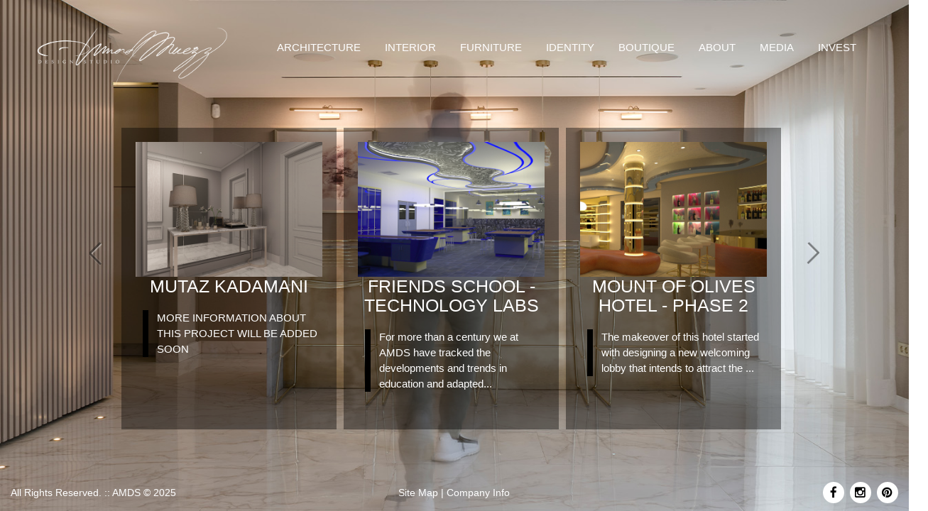

--- FILE ---
content_type: text/html; charset=UTF-8
request_url: https://www.ahmadmuezzds.com/sections/view/25
body_size: 21725
content:
<!DOCTYPE html>
<!--[if lt IE 7]>
    <html class="no-js lt-ie9 lt-ie8 lt-ie7">
<![endif]-->
<!--[if IE 7]>
    <html class="no-js lt-ie9 lt-ie8">
<![endif]-->
<!--[if IE 8]>
    <html class="no-js lt-ie9">
<![endif]-->
<!--[if gt IE 8]><!-->
<html lang="en" class="js">
<!--<![endif]-->
	<head>
      <meta charset="utf-8">
      <meta http-equiv="X-UA-Compatible" content="IE=edge">
      <meta name="viewport" content="width=device-width, initial-scale=1, maximum-scale=1">
      <!-- SITE META -->
      <title>Ahmad Muezz Design Studio - PROPOSALS INTERIOR </title>
	  <meta property="og:title" content='Ahmad Muezz Design Studio - PROPOSALS INTERIOR ' />
	  <meta property="og:url" content="http://www.ahmadmuezzds.com/sections/view/25" />
	  <meta property="og:image" content="" />
	  <meta property="og:image:width" content="400" />
	  <meta property="og:image:height" content="300" />
	  <meta property="og:description" content="" />
	  <meta property="og:site_name" content="Ahmad Muezz Design Studio - PROPOSALS INTERIOR " />
	  <meta name="author" content="Entities Technologies">
	  <meta HTTP-EQUIV="Description" CONTENT="">
	  <meta HTTP-EQUIV="Keywords" CONTENT="">
      <!-- FAVICONS -->
	  <link rel="shortcut icon" href="https://www.ahmadmuezzds.com/uploads/settings/ff1e607de49dee34f5687bd3fd88dd1a.ico" type="image/x-icon">

      <link rel="stylesheet" type="text/css" media="all" href="https://www.ahmadmuezzds.com/assets/frontend/demo/css/jgallery.css" />

	<!-- Boostrap and other lib styles-->
    <!-- build:cssvendor-->
	<link href="https://www.ahmadmuezzds.com/assets/frontend/owl/owl-carousel/owl.carousel.css" rel="stylesheet">
	<link href="https://www.ahmadmuezzds.com/assets/frontend/owl/owl-carousel/owl.theme.css" rel="stylesheet">
    <link rel="stylesheet" href="https://www.ahmadmuezzds.com/assets/frontend/assets/css/vendor.css">
    <!-- endbuild-->
    <!-- Font-awesome lib-->
    <!-- build:cssfontawesome-->
    <link rel="stylesheet" href="https://www.ahmadmuezzds.com/assets/frontend/assets/css/font-awesome.css">
    <!-- endbuild-->
    <!-- Theme styles, please replace "default" with other color scheme from the list available in template/css-->
    <!-- build:csstheme-default-->
    <link rel="stylesheet" href="https://www.ahmadmuezzds.com/assets/frontend/assets/css/theme-default.css">
    <!-- endbuild-->
    <!-- Your styles should go in this file-->
    <link rel="stylesheet" href="https://www.ahmadmuezzds.com/assets/frontend/assets/css/custom.css">
    <!-- Fixes for IE-->
    <!--[if lt IE 11]>
    <link rel="stylesheet" href="assets/css/ie-fix.css"><![endif]-->
    <link rel="icon" href="https://www.ahmadmuezzds.com/uploads/settings/0112419299390c398291c1eee4b8cf45.png" type="image/x-icon">


		    <script src="https://www.ahmadmuezzds.com/assets/frontend/owl/assets/js/jquery-1.9.1.min.js"></script>
<style>
    body{
        overflow-x:hidden;
    }
</style>

  </head>
  <body class="index_slider menu-default hover-default scroll-animation slider--slideInUp ">
    <svg width="0" height="0" style="position:absolute"><symbol viewBox="0 0 264 88" id="default-skin">
	<g fill="none" fill-rule="evenodd"><path d="M67.002 59.5v3.768c-6.307.84-9.184 5.75-10.002 9.732 2.22-2.83 5.564-5.098 10.002-5.098V71.5L73 65.585 67.002 59.5zM13 29v-5h2v3h3v2h-5zm0-14h5v2h-3v3h-2v-5zm18 0v5h-2v-3h-3v-2h5zm0 14h-5v-2h3v-3h2v5zm31-5v5h-2v-3h-3v-2h5zm0-4h-5v-2h3v-3h2v5zm8 0v-5h2v3h3v2h-5zm0 4h5v2h-3v3h-2v-5zM20.586 66l-5.656-5.656 1.414-1.414L22 64.586l5.656-5.656 1.414 1.414L23.414 66l5.656 5.656-1.414 1.414L22 67.414l-5.656 5.656-1.414-1.414L20.586 66zm91.2-.97L110 63.5l3-3.5h-10v-2h10l-3-3.5 1.785-1.468L117 59l-5.215 6.03zm40.43 0L154 63.5l-3-3.5h10v-2h-10l3-3.5-1.785-1.468L147 59l5.215 6.03zm8.74-36.487l-3.25-3.25-1.412 1.414 3.25 3.25z" fill="#fff"/><path d="M152.5 27c3.038 0 5.5-2.462 5.5-5.5s-2.462-5.5-5.5-5.5-5.5 2.462-5.5 5.5 2.462 5.5 5.5 5.5z" stroke="#fff" stroke-width="1.5"/><path fill="#fff" d="M150 21h5v1h-5zM116.957 28.543l-1.414 1.414-3.25-3.25 1.414-1.414 3.25 3.25z"/><path d="M108.5 27c3.038 0 5.5-2.462 5.5-5.5s-2.462-5.5-5.5-5.5-5.5 2.462-5.5 5.5 2.462 5.5 5.5 5.5z" stroke="#fff" stroke-width="1.5"/><path fill="#fff" d="M106 21h5v1h-5z"/><path fill="#fff" d="M109.043 19.008l-.085 5-1-.017.085-5z"/></g></symbol><symbol viewBox="0 0 40 40" id="icon-agency"><path d="M21 9h-2v4h2V9zm4 0h-2v4h2V9zm-4 6h-2v4h2v-4zm4 0h-2v4h2v-4zm-4 6h-2v4h2v-4zm4 0h-2v4h2v-4zm-4 6h-2v4h2v-4zm9-11V4H14v15.2L0 22.8V36h40V16H30zM14 34H2v-9.6l12-3.1V34zm14 0H16V6h12v28zm10 0h-8V18h8v16zm-3-13h-2v4h2v-4zm0 6h-2v4h2v-4zm-10 0h-2v4h2v-4zM7 27H5v4h2v-4zm4 0H9v4h2v-4z"/></symbol><symbol viewBox="0 0 26 27" id="icon-area"><path d="M24 2v20h-8v-3H6v6H2V9h4v4h15V2h3m2-2h-7v11H8V7H0v20h8v-6h6v3h12V0z"/></symbol><symbol viewBox="0 0 20 20" id="icon-arrow-end"><path clip-rule="evenodd" fill="none" d="M.4 5.9l15.8-4.5 1.6 1.2 1.1 17"/></symbol><symbol preserveAspectRatio="xMidYMid" viewBox="0 0 21 40" id="icon-arrow-left"><path d="M20 0L0 19.997l20 20"/></symbol><symbol preserveAspectRatio="xMidYMid" viewBox="0 0 21 40" id="icon-arrow-right"><path d="M1 0l20 19.998-20 20"/></symbol><symbol viewBox="0 0 186 186" id="icon-avatar"><path d="M161.1 140.4c-26.5-6.1-51.2-11.5-39.3-34.1C158.2 37.6 131.4.8 93 .8 53.8.8 27.7 39 64.2 106.3c12.3 22.7-13.3 28.1-39.3 34.1C-1.6 146.6.4 160.6.4 186h185.1c.1-25.4 2.1-39.4-24.4-45.6z"/></symbol><symbol viewBox="0 0 26.8 20" id="icon-bathrooms"><path d="M5 10V2h5v2H9v3h4V4h-1V0H3v10H0v10h20.6l6.3-10H5zm14.4 8H2v-6h21.2l-3.8 6z"/></symbol><symbol viewBox="0 0 26 17" id="icon-bedrooms"><path d="M26 7h-3V0H3v7H0v8h2v2h2v-2h18v2h2v-2h2V7zM5 2h16v5h-2V5h-5v2h-2V5H7v2H5V2zm19 11H2V9h22v4z"/></symbol><symbol viewBox="0 0 18 18" id="icon-captions-off"><path d="M1 2c-.552 0-1 .448-1 1v12c0 .552.448 1 1 1h16c.552 0 1-.448 1-1V3c0-.552-.448-1-1-1H1zm1 12V4h14v10H2z"/></symbol><symbol viewBox="0 0 18 18" id="icon-captions-on"><path d="M1 2c-.552 0-1 .448-1 1v12c0 .552.448 1 1 1h16c.552 0 1-.448 1-1V3c0-.552-.448-1-1-1H1zm1 12V4h14v10H2z"/><path d="M3 11h3v2H3zm9 0h3v2h-3zm-5 0h4v2H7z"/></symbol><symbol viewBox="-618.5 373.5 55 55" id="icon-comfort"><path d="M-591 388.5c-6.6 0-12 5.4-12 12s5.4 12 12 12 12-5.4 12-12-5.4-12-12-12zm0 22c-5.5 0-10-4.5-10-10s4.5-10 10-10 10 4.5 10 10-4.5 10-10 10zm11.7-20.2c.3 0 .5-.1.7-.3l4.6-4.6c.4-.4.4-1 0-1.4s-1-.4-1.4 0l-4.6 4.6c-.4.4-.4 1 0 1.4.2.2.4.3.7.3zm11.3 9.7h-6.5c-.6 0-1 .4-1 1s.4 1 1 1h6.5c.6 0 1-.4 1-1s-.4-1-1-1zm-10.6 12c-.4-.4-1-.4-1.4 0s-.4 1 0 1.4l4.6 4.6c.2.2.5.3.7.3s.5-.1.7-.3c.4-.4.4-1 0-1.4l-4.6-4.6zm-12.4 4.5c-.6 0-1 .4-1 1v6.5c0 .6.4 1 1 1s1-.4 1-1v-6.5c0-.5-.4-1-1-1zm-12.4-4.5l-4.6 4.6c-.4.4-.4 1 0 1.4.2.2.5.3.7.3s.5-.1.7-.3l4.6-4.6c.4-.4.4-1 0-1.4s-1-.4-1.4 0zm-3.1-11c0-.6-.4-1-1-1h-6.5c-.6 0-1 .4-1 1s.4 1 1 1h6.5c.5 0 1-.4 1-1zm3.1-11c.2.2.5.3.7.3s.5-.1.7-.3c.4-.4.4-1 0-1.4l-4.6-4.6c-.3-.4-1-.4-1.4 0s-.4 1 0 1.4l4.6 4.6zm12.4-4.5c.6 0 1-.4 1-1V378c0-.6-.4-1-1-1s-1 .4-1 1v6.5c0 .5.4 1 1 1z"/></symbol><symbol viewBox="0 0 40 40" id="icon-customers"><path d="M32.7 24l-.1.8s-.3 1.7-3.2 1.7c-2.8 0-3.2-1.5-3.2-1.7l-.3-.8H23v-5h-6.3l-.2.7c0 .1-.8 2.7-4.4 2.7s-4.3-2.6-4.3-2.7l-.1-.7H2v20h36V24h-5.3zM21 37H4V21h2.2c.7 1 2.5 3.4 6 3.4s5.3-2.4 6-3.4H21v16zm15 0H23V26h1.4c.6 1 2 2.5 4.9 2.5 2.9 0 4.3-1.5 4.9-2.5H36v11zm-6.7-14.8c3.3 0 6-2.7 6-6s-2.7-6-6-6-6 2.7-6 6 2.7 6 6 6zm0-10c2.2 0 4 1.8 4 4s-1.8 4-4 4-4-1.8-4-4 1.8-4 4-4zM12.2 17c4.4 0 8-3.6 8-8s-3.6-8-8-8-8 3.6-8 8 3.6 8 8 8zm0-14c3.3 0 6 2.7 6 6s-2.7 6-6 6-6-2.7-6-6 2.7-6 6-6z"/></symbol><symbol viewBox="0 0 28 35" id="icon-doc"><path d="M7 25h14v-2H7v2zm0-5h14v-2H7v2zm0-5h14v-2H7v2zm21-5.8v-.9L19.9 0H2.5C1.1 0 0 1.2 0 2.6v29.8C0 33.8 1.1 35 2.5 35h22.9c1.4 0 2.5-1.2 2.5-2.6V9.2h.1zm-2 23.2c0 .3-.2.6-.5.6h-23c-.3 0-.5-.3-.5-.6V2.6c0-.3.2-.6.5-.6H19v7.2h7v23.2z"/></symbol><symbol viewBox="0 0 14 14" id="icon-earth"><path d="M12.5 7c0-3-2.5-5.5-5.5-5.5-2.8 0-5.1 2.1-5.4 4.7v1c.1 2.9 2.4 5.2 5.3 5.3h.6c2.8-.2 5-2.6 5-5.5zM7.1 2.7C7.7 3.1 8.6 4 8.8 6H5.4c.3-2 1.2-2.9 1.7-3.3zM8.9 7c0 3-1.1 3.9-1.7 4.4v-.1C6.5 10.8 5.4 10 5.4 7h3.5zm-.1 3.9C9.4 10 9.9 9 9.9 7h1.6c-.1 2-1.2 3.2-2.7 3.9zM11.4 6H9.8C9.6 5 9 3.2 8.4 2.5c1.5.5 2.7 2.5 3 3.5zM6 2.4C5.3 3.1 4.6 4 4.4 6H2.6C2.9 4 4.2 2.8 6 2.4zM2.5 7h1.9c0 2 .5 3.1 1.1 4-1.7-.6-2.9-2-3-4z"/></symbol><symbol viewBox="-632.3 373.3 55 55" id="icon-easy"><path d="M-602 402.9c-1.5 1.7-3.7 2.7-6 2.7-.6 0-1 .4-1 1s.4 1 1 1c2.9 0 5.6-1.2 7.5-3.4.4-.4.3-1-.1-1.4-.4-.3-1.1-.3-1.4.1zm14.1 13.4l-9.6-9.6c2.1-2.5 3.4-5.7 3.4-9.2 0-7.7-6.3-14-14-14s-13.9 6.4-13.9 14.1c0 7.7 6.3 14 14 14 3.5 0 6.7-1.3 9.2-3.4l9.6 9.6c.2.2.5.3.7.3s.5-.1.7-.3c.3-.4.3-1.1-.1-1.5zm-20.1-6.7c-6.6 0-12-5.4-12-12s5.4-12 12-12 12 5.4 12 12-5.4 12-12 12z"/></symbol><symbol viewBox="0 0 18 18" id="icon-enter-fullscreen"><path d="M6.425 10.165l-2.57 2.57.018-1.847c-.003-.552-.45-1-1.002-1.002-.55-.003-.993.442-.99.992l-.023 4.22c0 .264.106.518.295.707.01.007.017.016.026.023.008.007.015.017.023.025.188.188.443.294.707.295l4.22-.023c.55.002.994-.442.992-.992-.004-.55-.45-1-1.003-1.002l-1.847.018 2.568-2.57c.387-.386.387-1.012 0-1.4l-.012-.012c-.387-.386-1.014-.386-1.4 0zm7.73-4.9l-.018 1.847c.003.552.45 1 1.002 1.002.55.003.993-.442.99-.992l.024-4.22c-.002-.264-.107-.518-.296-.707-.01-.007-.017-.016-.026-.023-.008-.007-.015-.017-.023-.025-.188-.188-.443-.294-.707-.295l-4.22.023c-.55-.002-.994.442-.99.992 0 .55.45 1 1 1.002l1.847-.018-2.568 2.57c-.387.386-.387 1.012 0 1.4.4.398 1.026.398 1.413.012l2.57-2.57z"/></symbol><symbol viewBox="0 0 40 40" id="icon-error"><path d="M27.3 22.9L25 25.1c.3-3.1-.6-6.2-2.6-8.7-2.4-3.1-6-5-9.8-5-.6 0-1 .4-1 1s.4 1 1 1c3.1 0 6.2 1.6 8.2 4.2 1.7 2.2 2.4 4.9 2.1 7.5l-2.3-2.3c-.4-.4-1-.4-1.4 0-.4.4-.4 1 0 1.4l4 3.9c.2.2.4.3.7.3s.5-.1.7-.3l4-3.9c.4-.4.4-1 0-1.4-.3-.3-.9-.3-1.3.1zM40 20C40 9 31 0 20 0 8.9 0 0 9 0 20s8.9 20 20 20c4 0 7.7-1.2 10.8-3.1 3.7 1 8.2 2.1 8.2 2.1s-1-4-2.1-8.3C38.8 27.6 40 24 40 20zm-8.7 14.9c-.2 0-.4-.1-.5-.1-.4 0-.8.1-1.1.3C26.8 37 23.4 38 20 38c-9.9 0-18-8.1-18-18S10.1 2 20 2s18 8.1 18 18c0 3.4-1 6.8-2.8 9.7-.3.5-.4 1.1-.2 1.6.5 1.8.9 3.5 1.3 5-1.6-.4-3.4-.9-5-1.4z"/></symbol><symbol viewBox="0 0 18 18" id="icon-exit-fullscreen"><path d="M14.425 2.165l-2.57 2.57.018-1.847c-.003-.552-.45-1-1.002-1.002-.55-.003-.993.442-.99.992l-.023 4.22c0 .264.106.518.295.707.01.007.017.016.026.023.008.007.015.017.023.025.188.188.443.294.707.295l4.22-.023c.55.002.994-.442.992-.992-.004-.55-.45-1-1.003-1.002l-1.847.018 2.568-2.57c.387-.386.387-1.012 0-1.4l-.012-.012c-.387-.386-1.014-.386-1.4 0zm-8.27 11.1l-.018 1.847c.003.552.45 1 1.002 1.002.55.003.993-.442.99-.992l.024-4.22c-.002-.264-.107-.518-.296-.707-.01-.007-.017-.016-.026-.023-.008-.007-.015-.017-.023-.025-.188-.188-.443-.294-.707-.295l-4.22.023c-.55-.002-.994.442-.99.992 0 .55.45 1 1 1.002l1.847-.018-2.568 2.57c-.387.386-.387 1.012 0 1.4.4.398 1.026.398 1.413.012l2.57-2.57z"/></symbol><symbol viewBox="0 0 18 18" id="icon-fast-forward"><path d="M17.57 8.246L7 2c-.552 0-1 .448-1 1v1.954L1 2c-.552 0-1 .448-1 1v12c0 .552.448 1 1 1l5-2.955V15c0 .552.448 1 1 1l10.57-6.246c.266-.158.43-.444.43-.754s-.164-.597-.43-.754zM6 10.722l-4 2.364V4.914l4 2.364v3.444zm2 2.364V4.914L14.915 9 8 13.086z"/></symbol><symbol viewBox="0 0 25 20.7" id="icon-garage"><path d="M12.5 0L0 7.5v13.2h25V7.5L12.5 0zm0 2.3l8.9 5.3H3.6l8.9-5.3zM12 18.7H2v-10h10v10zm11 0H13v-10h10v10zm-12-5.5h-1v2h1v-2zm4 0h-1v2h1v-2z"/></symbol><symbol viewBox="19.5 264.5 27 33" id="icon-geolocation"><path d="M33 264.5c-7.5 0-13.5 6-13.5 13.5 0 7.6 6.6 12.6 13.5 19.5 6.9-6.9 13.5-11.9 13.5-19.5 0-7.5-6-13.5-13.5-13.5zm1.6 22.9v-4.6h-3.2v4.6c-4.2-.7-7.5-4-8.2-8.2h4.6V276h-4.6c.7-4.2 4-7.5 8.2-8.2v4.6h3.2v-4.6c4.2.7 7.5 4 8.2 8.2h-4.6v3.2h4.6c-.7 4.2-4 7.5-8.2 8.2z"/></symbol><symbol viewBox="-632.5 373.5 55 55" id="icon-good-sales"><path d="M-598 397v6h-8v5h-8v5h-8v10h34v-26h-10zm-16 24h-6v-6h6v6zm8 0h-6v-11h6v11zm8 0h-6v-16h6v16zm8 0h-6v-22h6v22zm-19.9-29.7l4.9 5.1 14-14v2.6h2l-.1-6h-5.8v2h2.4l-12.5 12.5-4.9-5.1-10.8 10.9 1.4 1.4 9.4-9.4z"/></symbol><symbol viewBox="0 0 50 50" id="icon-info"><path d="M25 32.3c-2.4 0-4.3 1.9-4.3 4.3s1.9 4.3 4.3 4.3 4.3-1.9 4.3-4.3-1.9-4.3-4.3-4.3zm21.6-21.1l-7.8-7.8c-2-1.9-5.5-3.4-8.3-3.4H19.4c-2.7 0-6.3 1.5-8.2 3.4l-7.8 7.8c-2 2-3.4 5.5-3.4 8.2v11.1c0 2.7 1.5 6.3 3.4 8.2l7.8 7.8c1.9 1.9 5.5 3.4 8.2 3.4h11.1c2.7 0 6.3-1.5 8.2-3.4l7.8-7.8c1.9-1.9 3.4-5.5 3.4-8.2V19.4c.1-2.7-1.4-6.2-3.3-8.2zM46 30.5c0 1.7-1.1 4.2-2.2 5.4L36 43.7c-1.2 1.2-3.7 2.2-5.4 2.2H19.4c-1.7 0-4.2-1.1-5.4-2.2l-7.8-7.8C5 34.8 4 32.2 4 30.5V19.4c0-1.7 1.1-4.2 2.2-5.4L14 6.2C15.2 5 17.8 4 19.4 4h11.1c1.7 0 4.2 1.1 5.4 2.2l7.8 7.8c1.2 1.2 2.2 3.7 2.2 5.4v11.1zm-23.7-.9h5.3l2-18.9h-9.3l2 18.9z"/></symbol><symbol viewBox="-632.3 373.3 55 55" id="icon-lens"><path d="M-602 402.9c-1.5 1.7-3.7 2.7-6 2.7-.6 0-1 .4-1 1s.4 1 1 1c2.9 0 5.6-1.2 7.5-3.4.4-.4.3-1-.1-1.4-.4-.3-1.1-.3-1.4.1zm14.1 13.4l-9.6-9.6c2.1-2.5 3.4-5.7 3.4-9.2 0-7.7-6.3-14-14-14s-13.9 6.4-13.9 14.1c0 7.7 6.3 14 14 14 3.5 0 6.7-1.3 9.2-3.4l9.6 9.6c.2.2.5.3.7.3s.5-.1.7-.3c.3-.4.3-1.1-.1-1.5zm-20.1-6.7c-6.6 0-12-5.4-12-12s5.4-12 12-12 12 5.4 12 12-5.4 12-12 12z"/></symbol><symbol viewBox="-7 377 16 16" id="icon-login"><path d="M-7 393v-.9s0-.7.1-1.4c.2-1.1.5-1.9.9-2.4.5-.5 1.4-.8 2.2-1 .4-.1.8-.2 1.1-.3.3-.1.4-.2.5-.3v-.1c.1-.3 0-.6-.5-1.3-.2-.3-.5-.7-.7-1.2-.6-1.4-.7-2.9-.3-4.3.3-.9.9-1.6 1.7-2.1 1-.4 1.9-.7 3-.7s2 .2 2.8.7c.8.5 1.4 1.2 1.7 2.1.4 1.4.3 2.9-.3 4.3-.2.5-.4.8-.7 1.2-.4.7-.6 1-.5 1.3v.1c.1.1.2.2.5.3.3.1.7.2 1.1.3.8.2 1.7.5 2.2 1 .5.5.8 1.2.9 2.4.1.8.1 1.4.1 1.4v.9H-7zm2.3-3.5c-.1.1-.3.5-.4 1.4v.2l.3-.1h12v-.2c-.2-1.1-.4-1.3-.4-1.3-.2-.2-.7-.3-1.5-.5-1.1-.3-2.4-.6-2.8-1.7-.5-1.2.1-2.2.6-2.9.2-.3.4-.6.5-.9.4-1.1.5-2.1.2-3.1-.4-1.4-1.9-1.6-2.8-1.6s-2.3.2-2.8 1.6c-.3 1-.2 2 .2 3.1.1.3.3.6.5.9.5.8 1.1 1.7.6 2.9-.4 1-1.7 1.4-2.8 1.7-.7.2-1.2.3-1.4.5z"/></symbol><symbol viewBox="0 0 213.3 54.9" id="icon-logo"><path class="bast0" d="M199.7 23.5c1 0 2 .3 2.8.8l.9-2.4c-1-.5-2.4-.8-3.7-.8-3.7 0-6.1 2.3-6.1 5.9 0 3.8 2.4 5.9 6 5.9 1.3 0 2.8-.3 3.7-.8l-.6-2.5c-.8.6-1.9.9-3 .9-2 0-3.2-1.4-3.2-3.5 0-2.2 1.2-3.5 3.2-3.5zm-90.8 1.4c0-2.2-1.6-3.6-4.6-3.6h-4.5v11.3h2.9v-3.7l1.3-.1 2.3 3.8h3.2l-2.9-4.4c1.5-.6 2.3-1.8 2.3-3.3zm-4.8 1.9h-1.4v-3.2h1.2c1.4 0 2.1.5 2.1 1.5 0 1.1-.7 1.6-1.9 1.7zm81.6-5.5l-4 11.3h2.8l.8-2.4h4.2l.8 2.4h2.8l-3.9-11.3h-3.5zm.3 6.7l1.5-4.4 1.4 4.4H186zm-9-6.7h-4.2v11.3h2.9v-3.3h1.1c3.2 0 5-1.4 5-4.1 0-2.3-1.6-3.9-4.8-3.9zm-.2 5.8h-1.2v-3.5h1.2c1.4 0 2.2.6 2.2 1.7 0 1.2-.7 1.8-2.2 1.8zm36.5-3.5v-2.3h-8.2v11.3h8.2v-2.3h-5.4v-2.2h4.4v-2.3h-4.4v-2.2h5.4zm-102.3 9h8.2v-2.3h-5.4v-2.2h4.4v-2.3h-4.4v-2.2h5.4v-2.3H111v11.3zm56.4-6.8c-1.4-.4-2.4-.7-2.4-1.4 0-.6.5-1 1.5-1 1.1 0 2.5.4 3.6 1l.6-2.4c-1.1-.6-2.4-1-4.2-1-2.8 0-4.3 1.4-4.3 3.5 0 2.3 2 3 3.6 3.5 1.5.4 2.3.7 2.3 1.4s-.7 1.1-1.7 1.1c-1.4 0-2.7-.4-3.9-1l-.5 2.4c1 .6 2.7 1 4.3 1 3 0 4.6-1.5 4.6-3.7 0-2.1-1.8-2.9-3.5-3.4zm-11.1 0l-2.3-4.4h-3l3.9 7v4.3h2.8v-4.3l3.9-7h-3l-2.3 4.4zm-32-4.5l-4 11.3h2.8l.8-2.4h4.2l.8 2.4h2.8l-3.9-11.3h-3.5zm.2 6.7l1.5-4.4 1.4 4.4h-2.9zm15.5-4.3h3.6v8.9h2.9v-8.9h3.6v-2.4h-10v2.4zm-4.1-2.4H133v11.3h7.6v-2.4h-4.7v-8.9zM0 27.4l42.4 27.4 42.4-27.4L42.4 0 0 27.4zm42.4 21.9L8.6 27.4 42.4 5.6l33.8 21.9-33.8 21.8zm.8-13.8c-1.2-.3-2.1-.6-2.1-1.2 0-.5.4-.8 1.3-.8 1 0 2.2.4 3.2.9l.5-2.1c-1-.5-2.2-.9-3.7-.9-2.5 0-3.8 1.2-3.8 3.1 0 2 1.8 2.7 3.2 3.1 1.3.4 2 .6 2 1.3 0 .6-.6.9-1.5.9-1.2 0-2.4-.4-3.4-.9l-.5 2.1c.9.5 2.4.9 3.9.9 2.6 0 4.1-1.3 4.1-3.2s-1.7-2.8-3.2-3.2zm-4.7-13.2H41V19l1.2-.1 2 3.4h2.9l-2.6-4c1.3-.5 2-1.5 2-2.9 0-1.9-1.4-3.2-4-3.2h-4v10.1zm2.5-7.9h1.1c1.3 0 1.9.4 1.9 1.3 0 1-.6 1.4-1.7 1.5H41v-2.8zm-13.5 14h29.9v-2H27.5v2z"/></symbol><symbol viewBox="0 0 84.9 54.9" id="icon-logo--mob"><path d="M42.4 0L0 27.4l42.4 27.4 42.4-27.4L42.4 0zM8.6 27.4L42.4 5.6l33.8 21.9-33.8 21.8L8.6 27.4zm32.5-8.3l1.2-.1 2 3.4h2.9l-2.6-4c1.3-.5 2-1.5 2-2.9 0-1.9-1.4-3.2-4-3.2h-4v10h2.5v-3.2zm-.1-4.7h1.1c1.3 0 1.9.4 1.9 1.3 0 1-.6 1.4-1.7 1.5H41v-2.8zm2.2 21.1c-1.2-.3-2.1-.6-2.1-1.2 0-.5.4-.8 1.3-.8 1 0 2.2.4 3.2.9l.5-2.1c-1-.5-2.2-.9-3.7-.9-2.5 0-3.8 1.2-3.8 3.1 0 2 1.8 2.7 3.2 3.1 1.3.4 2 .6 2 1.3 0 .6-.6.9-1.5.9-1.2 0-2.4-.4-3.4-.9l-.5 2.1c.9.5 2.4.9 3.9.9 2.6 0 4.1-1.3 4.1-3.2s-1.7-2.8-3.2-3.2zm-15.7-9.1v2h29.9v-2H27.5z"/></symbol><symbol viewBox="0 0 22 16" id="icon-mail"><path d="M0 0v16h22V0H0zm11 8.7L3.6 2h14.8L11 8.7zM6.8 7.5l-4.8 5V3.2l4.8 4.3zm1.5 1.4l2.7 2.5 2.7-2.5 4.9 5.1H3.3l5-5.1zm6.9-1.4L20 3.2v9.3l-4.8-5z"/></symbol><symbol viewBox="0 0 34 47" id="icon-marker"><path fill="#0BA" d="M17 0C7.6 0 0 7.6 0 17s12.1 25.1 17 30c4.5-4.5 17-20.6 17-30 0-9.4-7.6-17-17-17zm0 23c-3 0-5.5-2.5-5.5-5.5S14 12 17 12s5.5 2.5 5.5 5.5S20 23 17 23z"/><linearGradient id="bda" gradientUnits="userSpaceOnUse" x1="8.5" x2="8.5" y2="47"><stop offset="0" stop-color="#00D9C8"/><stop offset="1" stop-color="#00937D"/></linearGradient><path fill="url(#bda)" d="M11.5 17.5c0-3 2.5-5.5 5.5-5.5V0C7.6 0 0 7.6 0 17s12.1 25.1 17 30V23c-3 0-5.5-2.5-5.5-5.5z"/><linearGradient id="bdb" gradientUnits="userSpaceOnUse" x1="17" y1="28" x2="17" y2="7"><stop offset="0" stop-color="#00D9C8"/><stop offset="1" stop-color="#00937D"/></linearGradient><path fill="url(#bdb)" d="M17 7C11.2 7 6.5 11.7 6.5 17.5S11.2 28 17 28s10.5-4.7 10.5-10.5S22.8 7 17 7zm0 16c-3 0-5.5-2.5-5.5-5.5S14 12 17 12s5.5 2.5 5.5 5.5S20 23 17 23z"/></symbol><symbol viewBox="0 0 34 47" id="icon-marker-white"><path fill="#f6f6f6" d="M17 0C7.6 0 0 7.6 0 17s12.1 25.1 17 30c4.5-4.5 17-20.6 17-30 0-9.4-7.6-17-17-17zm0 23c-3 0-5.5-2.5-5.5-5.5S14 12 17 12s5.5 2.5 5.5 5.5S20 23 17 23z"/><linearGradient id="bea" gradientUnits="userSpaceOnUse" x1="8.5" x2="8.5" y2="47"><stop offset="0" stop-color="#f6f6f6"/><stop offset="1" stop-color="#d0d0d0"/></linearGradient><path fill="url(#bea)" d="M11.5 17.5c0-3 2.5-5.5 5.5-5.5V0C7.6 0 0 7.6 0 17s12.1 25.1 17 30V23c-3 0-5.5-2.5-5.5-5.5z"/><linearGradient id="beb" gradientUnits="userSpaceOnUse" x1="17" y1="28" x2="17" y2="7"><stop offset="0" stop-color="#f6f6f6"/><stop offset="1" stop-color="#d0d0d0"/></linearGradient><path fill="url(#beb)" d="M17 7C11.2 7 6.5 11.7 6.5 17.5S11.2 28 17 28s10.5-4.7 10.5-10.5S22.8 7 17 7zm0 16c-3 0-5.5-2.5-5.5-5.5S14 12 17 12s5.5 2.5 5.5 5.5S20 23 17 23z"/></symbol><symbol preserveAspectRatio="xMidYMid" viewBox="0 0 30 30" id="icon-menu"><path class="bfcls-1" d="M1 21h28v3H1zm0-7h28v3H1zm0-7h28v3H1z"/></symbol><symbol preserveAspectRatio="xMidYMid" viewBox="0 0 30 30" id="icon-menu-close"><path d="M6.162 4.54l19.8 19.798-2.122 2.12L4.04 6.66l2.122-2.12z" class="bgcls-1"/><path d="M4.04 24.338l19.798-19.8L25.96 6.66l-19.8 19.8-2.12-2.12z" class="bgcls-1"/></symbol><symbol viewBox="0 0 14 14" id="icon-money"><path d="M12.3 5.5c.1-.3.2-.6.2-1 0-2-2.4-3.5-5.5-3.5S1.5 2.6 1.5 4.5c0 .4.1.7.2 1-.1.3-.2.7-.2 1 0 .4.1.7.2 1-.1.3-.2.7-.2 1 0 2 2.4 3.5 5.5 3.5s5.5-1.5 5.5-3.5c0-.3-.1-.7-.2-1 .1-.3.2-.6.2-1 0-.3-.1-.6-.2-1zM7 8c1.9 0 3.5-.6 4.5-1.5C11.5 7.9 9.4 9 7 9S2.5 7.9 2.5 6.6C3.5 7.5 5.1 8 7 8zm0-6c2.4 0 4.5 1.1 4.5 2.5S9.4 7 7 7 2.5 5.9 2.5 4.5 4.6 2 7 2zm0 9c-2.4 0-4.5-1.1-4.5-2.5 1 1 2.6 1.5 4.5 1.5s3.5-.6 4.5-1.5C11.5 9.9 9.4 11 7 11z"/></symbol><symbol viewBox="-612.3 373.5 55 55" id="icon-money-save"><path d="M-574.5 384c-4.6 0-8.8 1.9-11.9 4.9-1.8-.3-3.7-.4-5.6-.4-6.3-.1-12.9 1.5-13.1 4.4-.1.2-.1.8 0 3.2-3.7.7-6.6 2-6.7 3.9-.1.3-.1.9 0 3.6v.4c0 2 2.9 3.3 6.7 4 0 .5 0 1.3.1 2.6v.4c0 3 6.8 4.6 13.1 4.6 2.6 0 5.3-.3 7.6-.8-.1 0-.1-.1-.2-.1 2.8 2.1 6.3 3.4 10.1 3.4 9.4 0 17-7.6 17-17s-7.8-17.1-17.1-17.1zm-17.5 5.4c1.7 0 3.4.1 4.8.3l.1-.1c-1.8 2-3.1 4.4-3.8 7v-.1h-1.1c-7.1 0-12.1-1.9-12.1-3.6 0-1.6 4.9-3.5 12.1-3.5zm0 8.2h.9c-.2.9-.3 1.9-.3 2.9h-.5c-7.1 0-12.1-1.9-12.1-3.6v-2.1c1.9 1.8 7 2.8 12 2.8zm-13.1-.6c.2 2.9 6.8 4.4 13.1 4.4h.5c0 .5 0 .9.1 1.4-2 .5-4.5.8-7.4.8-7.1 0-12.1-1.9-12.1-3.6 0-1.1 2.2-2.3 5.8-3zm-5.8 6.9v-2.1c2.1 1.8 7.2 2.8 12.2 2.8 2.6 0 5.3-.3 7.6-.8.2 1 .4 1.9.7 2.8v-.1c-2.1.6-4.9 1-8.2 1-7.4 0-12.3-1.9-12.3-3.6zm20.7 3.5c.4 1.1 1 2.1 1.7 3.1-1.1.1-2.3.2-3.4.2-5.6 0-9.8-1.1-11.4-2.5 1.5.2 3.1.3 4.6.3 2.9 0 6-.4 8.5-1.1zm-1.8 7.2c-7.1 0-12.1-1.9-12.1-3.6v-2.1c2.1 1.8 7.2 2.8 12.2 2.8 1.4 0 2.8-.1 4.1-.2.7.9 1.5 1.8 2.4 2.5-1.9.3-4.2.6-6.6.6zm17.5 1.4c-8.3 0-15-6.7-15-15s6.7-15 15-15 15 6.7 15 15-6.8 15-15 15zm2.2-15c-.4-.3-.9-.6-1.3-.8-.5-.2-.9-.4-1.3-.7-.4-.2-.7-.5-1-.8-.3-.3-.4-.7-.4-1.2 0-.6.2-1 .5-1.4.4-.3.8-.5 1.4-.5.5 0 1 .1 1.3.3.3.2.7.5 1.1.8l.9-1c-.4-.4-.8-.7-1.2-1-.4-.3-1-.4-1.6-.5v-2h-1.2v2c-.9.1-1.6.5-2.1 1.1-.5.6-.8 1.3-.8 2.2 0 .6.1 1.2.4 1.6.3.4.6.8 1 1.1.4.3.9.5 1.3.8.5.2.9.5 1.3.7.4.2.7.6 1 .9.3.3.4.8.4 1.3 0 .6-.2 1.1-.5 1.5-.4.4-.9.6-1.6.6-.6 0-1.2-.1-1.7-.4-.5-.3-1-.6-1.4-.9l-.7 1.1c.4.4.9.7 1.5 1 .6.3 1.2.5 1.8.5v2h1.2v-2c.9-.1 1.7-.5 2.2-1.1.5-.6.8-1.4.8-2.3 0-.7-.1-1.3-.4-1.7-.3-.4-.4-.9-.9-1.2z"/></symbol><symbol viewBox="0 0 18 18" id="icon-muted"><path d="M9.214 2c-.11 0-.225.032-.334.1L4.832 4.91C4.75 4.97 4.65 5 4.55 5H.995C.445 5 0 5.448 0 6v6c0 .552.446 1 .996 1H4.55c.1 0 .2.03.282.09L8.88 15.9c.11.068.223.1.334.1.392 0 .747-.4.747-.95V2.95c0-.55-.353-.95-.745-.95zM7.97 12.834l-2.39-1.657c-.166-.115-.364-.178-.566-.178H2.49c-.274 0-.497-.226-.497-.5v-3c0-.278.223-.5.498-.5h2.527c.202 0 .4-.064.566-.18L7.97 5.164v7.67zM14.934 8.8c-.086-1.75-1.514-2.992-2.507-3.65-.47-.312-1.094-.122-1.325.408l-.038.086c-.188.43-.045.94.336 1.194.706.473 1.586 1.247 1.624 2.065.032.676-.553 1.468-1.663 2.27-.396.288-.527.84-.283 1.275l.042.075c.265.475.865.624 1.3.312 1.74-1.25 2.585-2.606 2.515-4.037z"/><path d="M13.957 9.2c.086 1.747 1.514 2.99 2.507 3.648.47.312 1.094.122 1.325-.408l.036-.086c.188-.43.045-.94-.336-1.194-.705-.473-1.585-1.247-1.623-2.065-.032-.676.553-1.468 1.663-2.27.398-.288.53-.84.285-1.275l-.042-.075c-.266-.475-.866-.624-1.3-.312-1.74 1.25-2.586 2.606-2.516 4.037z"/></symbol><symbol viewBox="0 0 42 33" id="icon-noitems"><path d="M38.5 0h-35C1.6 0 0 1.6 0 3.5v26C0 31.4 1.6 33 3.5 33h35c1.9 0 3.5-1.6 3.5-3.5v-26C42 1.6 40.4 0 38.5 0zm.5 29.5c0 .3-.2.5-.5.5h-35c-.3 0-.5-.2-.5-.5v-26c0-.3.2-.5.5-.5h35c.3 0 .5.2.5.5v26zM7 10h27V7H7v3zm0 6h27v-3H7v3zm0 6h18v-3H7v3z"/></symbol><symbol viewBox="0 0 18 18" id="icon-pause"><path d="M2 4v10c0 2 2 2 2 2h2s2 0 2-2V4c0-2-2-2-2-2H4S2 2 2 4zm2 0h2v10H4V4zm6 0v10c0 2 2 2 2 2h2s2 0 2-2V4c0-2-2-2-2-2h-2s-2 0-2 2zm2 0h2v10h-2V4z"/></symbol><symbol viewBox="0 0 14 14" id="icon-phone"><path d="M10.922 14.004c-.167 0-.33-.01-.487-.033-.156-.02-.338-.06-.543-.116-.213-.06-.37-.108-.474-.145-.108-.04-.304-.11-.586-.217-.297-.112-.48-.178-.546-.2-.65-.233-1.245-.515-1.76-.835-.876-.54-1.797-1.293-2.74-2.235-.94-.94-1.692-1.863-2.232-2.737C1.232 6.968.95 6.372.714 5.71c-.02-.052-.084-.234-.196-.53L.3 4.59c-.035-.1-.082-.26-.143-.472C.1 3.914.06 3.732.037 3.575c-.02-.158-.03-.322-.03-.488 0-.562.16-1.144.48-1.73C.94.533 1.24.34 1.35.293c.155-.068.368-.133.644-.196.32-.074.512-.092.618-.093.053.07.152.225.31.54.093.163.198.352.33.597.138.254.264.483.38.69.117.207.23.404.34.587l.016.025.016.022c.02.027.08.11.177.252.11.157.163.252.188.305l.014.036c-.017.03-.058.09-.145.183-.182.19-.382.37-.595.527-.26.194-.503.402-.723.617-.204.2-.473.51-.473.89 0 .134.03.276.088.436.045.122.084.214.115.276.03.06.087.16.175.302l.11.18C3.5 7.49 4.16 8.38 4.895 9.115c.735.735 1.626 1.395 2.647 1.96l.18.11c.143.09.244.147.302.176.063.034.155.073.277.117.16.06.3.09.434.09.383 0 .692-.27.89-.474.22-.222.427-.465.62-.723.158-.214.336-.414.526-.595.09-.087.15-.13.183-.147.01.002.02.007.034.014.052.025.148.078.306.187.14.095.224.153.25.173l.024.018.024.015c.186.11.38.224.59.34.206.116.436.243.688.38.246.133.434.238.567.315.338.17.498.274.57.327 0 .107-.02.297-.093.62-.062.274-.127.488-.19.634-.05.118-.245.42-1.07.877-.584.316-1.166.478-1.728.478z" class="bmcls-1"/></symbol><symbol viewBox="0 0 18 18" id="icon-play"><path d="M5 4.914L11.915 9 5 13.086V4.914zM4 2c-.552 0-1 .448-1 1v12c0 .552.448 1 1 1l10.57-6.246c.266-.158.43-.444.43-.754s-.164-.597-.43-.754L4 2z"/></symbol><symbol viewBox="0 0 18 18" id="icon-restart"><path d="M1 2c.552 0 1 .448 1 1v4.318L11 2c.552 0 1 .448 1 1v1.954L17 2c.552 0 1 .448 1 1v12c0 .552-.448 1-1 1l-5-2.955V15c0 .552-.448 1-1 1l-9-5.318V15c0 .552-.448 1-1 1s-1-.448-1-1V3c0-.552.448-1 1-1zm11 8.722l4 2.364V4.914l-4 2.364v3.444zm-2 2.364V4.914L3.085 9 10 13.086z"/></symbol><symbol viewBox="0 0 18 21" id="icon-rewind"><path d="M.43 10.754L11 17c.552 0 1-.448 1-1v-1.954L17 17c.552 0 1-.448 1-1V4c0-.552-.448-1-1-1l-5 2.955V4c0-.552-.448-1-1-1L.43 9.246C.165 9.404 0 9.69 0 10s.164.597.43.754zM12 8.278l4-2.364v8.172l-4-2.364V8.278zm-2-2.364v8.172L3.085 10 10 5.914z"/></symbol><symbol viewBox="0 0 40 40" id="icon-sales"><path d="M22.2 24.9c-.4-.3-.9-.6-1.3-.8-.5-.2-.9-.4-1.3-.7-.4-.2-.7-.5-1-.8-.3-.3-.4-.7-.4-1.2 0-.6.2-1 .5-1.4.4-.3.8-.5 1.4-.5.5 0 1 .1 1.3.3s.7.5 1.1.8l.9-1c-.4-.4-.5-.7-1-1-.4-.3-1.4-.4-1.4-.5V16h-2v2.2c0 .1-1.4.5-1.9 1.1-.5.6-.7 1.3-.7 2.2 0 .6.2 1.2.5 1.6.3.4.6.8 1 1.1.4.3.9.5 1.3.8.5.2.9.5 1.3.7s.7.6 1 .9c.3.3.4.8.4 1.3 0 .6-.2 1.1-.5 1.5-.4.4-.9.6-1.6.6-.6 0-1.2-.1-1.7-.4-.5-.3-1-.6-1.4-.9l-.7 1c.4.4.7.7 1.3 1s1.6.5 1.6.5V33h2v-1.8c1-.1 1.5-.5 2-1.1.5-.6.7-1.4.7-2.3 0-.7-.2-1.3-.5-1.7-.1-.6-.5-.9-.9-1.2zm8.6-8.5l-9.7-6.8L28.4 1H11.6l7.3 8.6-9.7 6.8-4.3 14.2L8.7 39h22.6l3.8-8.4-4.3-14.2zM15.9 3h8.2L20 7.8 15.9 3zM30 37H10l-2.9-6.5L11 17.6l9.1-6.4 9.1 6.4 3.9 12.9L30 37z"/></symbol><symbol viewBox="0 0 40 40" id="icon-transactions"><path d="M28 10V3H12v7H1v27h38V10H28zM14 5h12v5H14V5zm23 7v7H3v-7h34zm-19 9h4v4h-4v-4zM3 35V21h13v6h8v-6h13v14H3z"/></symbol><symbol viewBox="-7 377 16 16" id="icon-user"><path d="M-7 393v-.9s0-.7.1-1.4c.2-1.1.5-1.9.9-2.4.5-.5 1.4-.8 2.2-1 .4-.1.8-.2 1.1-.3.3-.1.4-.2.5-.3v-.1c.1-.3 0-.6-.5-1.3-.2-.3-.5-.7-.7-1.2-.6-1.4-.7-2.9-.3-4.3.3-.9.9-1.6 1.7-2.1 1-.4 1.9-.7 3-.7s2 .2 2.8.7c.8.5 1.4 1.2 1.7 2.1.4 1.4.3 2.9-.3 4.3-.2.5-.4.8-.7 1.2-.4.7-.6 1-.5 1.3v.1c.1.1.2.2.5.3.3.1.7.2 1.1.3.8.2 1.7.5 2.2 1 .5.5.8 1.2.9 2.4.1.8.1 1.4.1 1.4v.9H-7zm2.3-3.5c-.1.1-.3.5-.4 1.4v.2l.3-.1h12v-.2c-.2-1.1-.4-1.3-.4-1.3-.2-.2-.7-.3-1.5-.5-1.1-.3-2.4-.6-2.8-1.7-.5-1.2.1-2.2.6-2.9.2-.3.4-.6.5-.9.4-1.1.5-2.1.2-3.1-.4-1.4-1.9-1.6-2.8-1.6s-2.3.2-2.8 1.6c-.3 1-.2 2 .2 3.1.1.3.3.6.5.9.5.8 1.1 1.7.6 2.9-.4 1-1.7 1.4-2.8 1.7-.7.2-1.2.3-1.4.5z"/></symbol><symbol viewBox="0 0 40 40" id="icon-valid"><path d="M24.7 10.3c-.4-.4-1-.4-1.4 0l-4 4c-.4.4-.4 1 0 1.4.4.4 1 .4 1.4 0l2.3-2.3c.3 2.8-.5 5.7-2.3 8-2 2.6-5 4.1-8 4.1-.6 0-1 .4-1 1s.4 1 1 1c3.6 0 7.2-1.8 9.6-4.9 2.1-2.7 3-5.9 2.7-9.2l2.3 2.3c.2.2.5.3.7.3.3 0 .5-.1.7-.3.4-.4.4-1 0-1.4l-4-4zM40 20C40 9 31 0 20 0S0 9 0 20s8.9 20 20 20c4 0 7.7-1.2 10.8-3.1 3.7 1 8.2 2.1 8.2 2.1s-1-4-2.1-8.3C38.8 27.6 40 24 40 20zm-8.7 14.9c-.2 0-.4-.1-.5-.1-.4 0-.8.1-1.1.3C26.8 37 23.4 38 20 38c-9.9 0-18-8.1-18-18S10.1 2 20 2s18 8.1 18 18c0 3.4-1 6.8-2.8 9.7-.3.5-.4 1.1-.2 1.6.5 1.8.9 3.5 1.3 5-1.6-.4-3.4-.9-5-1.4z"/></symbol><symbol viewBox="0 0 18 18" id="icon-volume"><path d="M10.214 2c-.11 0-.225.032-.334.1L5.832 4.91C5.75 4.97 5.65 5 5.55 5H1.995C1.445 5 1 5.448 1 6v6c0 .552.446 1 .996 1H5.55c.1 0 .2.03.282.09L9.88 15.9c.11.068.223.1.334.1.392 0 .747-.4.747-.95V2.95c0-.55-.353-.95-.745-.95zM8.97 12.834l-2.39-1.657c-.166-.115-.364-.178-.566-.178H3.49c-.274 0-.497-.226-.497-.5v-3c0-.278.223-.5.498-.5h2.527c.202 0 .4-.064.566-.18L8.97 5.164v7.67zM16.934 8.8c-.086-1.75-1.514-2.992-2.507-3.65-.47-.312-1.094-.122-1.325.408l-.038.086c-.188.43-.045.94.336 1.194.706.473 1.586 1.247 1.624 2.065.032.676-.553 1.468-1.663 2.27-.396.288-.527.84-.283 1.275l.042.075c.265.475.865.624 1.3.312 1.74-1.25 2.585-2.606 2.515-4.037z"/></symbol><symbol viewBox="0 0 17 22" id="icon-window"><path d="M0 0v22h17V0H0zm15 2v2H2V2h13zM2 10V8h13v2H2zm0-3V5h13v2H2zm0 13v-8h6v2H7v3h3v-3H9v-2h6v8H2z"/></symbol><symbol viewBox="0 0 17 31" id="slider-handle"><linearGradient id="bwa" gradientUnits="userSpaceOnUse" x1="8.5" y1="31" x2="8.5" y2="8"><stop offset="0" stop-color="#E4E4E4" stop-opacity="0"/><stop offset="1" stop-color="#E4E4E4"/></linearGradient><path fill="url(#bwa)" d="M0 8h17v23H0z"/><linearGradient id="bwb" gradientUnits="userSpaceOnUse" x1="8.5" y1=".5" x2="8.5" y2="16.5"><stop offset="0" stop-color="#FFF"/><stop offset="1" stop-color="#ECECEC"/></linearGradient><path fill="url(#bwb)" d="M8.5 16.5c-4.4 0-8-3.6-8-8s3.6-8 8-8 8 3.6 8 8-3.6 8-8 8z"/><path fill="#CACACA" d="M8.5 1C12.6 1 16 4.4 16 8.5S12.6 16 8.5 16 1 12.6 1 8.5 4.4 1 8.5 1m0-1C3.8 0 0 3.8 0 8.5S3.8 17 8.5 17 17 13.2 17 8.5 13.2 0 8.5 0z"/><path fill="#CBCBCB" d="M6 6h1v5H6zm2 0h1v5H8zm2 0h1v5h-1z"/></symbol><symbol viewBox="0 0 17 17" id="slider-handle-2"><linearGradient id="bxa" gradientUnits="userSpaceOnUse" x1="8.5" y1=".5" x2="8.5" y2="16.5"><stop offset="0" stop-color="#FFF"/><stop offset="1" stop-color="#ECECEC"/></linearGradient><path fill="url(#bxa)" d="M8.5 16.5c-4.4 0-8-3.6-8-8s3.6-8 8-8 8 3.6 8 8-3.6 8-8 8z"/><path fill="#CACACA" d="M8.5 1C12.6 1 16 4.4 16 8.5S12.6 16 8.5 16 1 12.6 1 8.5 4.4 1 8.5 1m0-1C3.8 0 0 3.8 0 8.5S3.8 17 8.5 17 17 13.2 17 8.5 13.2 0 8.5 0z"/><path fill="#CBCBCB" d="M6 6h1v5H6zm2 0h1v5H8zm2 0h1v5h-1z"/></symbol></svg>
    <!-- endinject -->
    <div class="box js-box ">
      <!-- BEGIN HEADER-->
      <header class="header header--white">
        <div class="container">
          <div class="header__row"><a href="https://www.ahmadmuezzds.com/welcome/main" class="header__logo">
              <img src="https://www.ahmadmuezzds.com/uploads/settings/0112419299390c398291c1eee4b8cf45.png"></a>
            <!-- end of block .header__contacts-->
            <button type="button" class="header__navbar-toggle js-navbar-toggle">
              <svg class="header__navbar-show">
                <use xlink:href="#icon-menu"></use>
              </svg>
              <svg class="header__navbar-hide">
                <use xlink:href="#icon-menu-close"></use>
              </svg>
            </button>
            <!-- end of block .header__navbar-toggle-->
          </div>
        </div>
      </header>
      <!-- END HEADER-->
      <!-- BEGIN NAVBAR-->
      <div id="header-nav-offset"></div>


<style>

*,html,body,div,dl,dt,dd,ul,ol,li,h1,h2,h3,h4,h5,h6,pre,form,label,fieldset,input,p,blockquote,th,td {
    margin: 0;
    padding: 0;
}

article,aside,figure,footer,header,hgroup,nav,section {
    display: block;
}

* {
    -webkit-box-sizing: border-box;
    -moz-box-sizing: border-box;
    box-sizing: border-box;
}

html {
    -webkit-font-smoothing: antialiased;
}


nav {
    display: flex;
    background: transparent;
    position: absolute;
    margin-top: 30px;
    margin-left: 45px;
}

.menu {
    display: block;
    margin-left: 50px;
margin-top: 15px;
}

.menu li {
    display: inline-block;
    position: relative;
    z-index: 100;
}

.menu li:first-child {
    margin-left: 0;
}

.menu li a {
    /*font-weight: 600;*/
    text-decoration: none;
    padding: 10px 15px;
    display: block;
    color: #fff;
    transition: all 0.2s ease-in-out 0s;
}

.menu li a:hover,.menu li:hover>a {
    color: #000;
    /*background: #000;*/
}

.menu ul {
    visibility: hidden;
    opacity: 0;
    margin: 0;
    padding: 0;
    width: 170px;
    position: absolute;
    left: 0px;
    background: #fff;
    z-index: 99;
    transform: translate(0,20px);
    transition: all 0.2s ease-out;
}

.menu ul:after {
    bottom: 100%;
    left: 20%;
    border: solid transparent;
    content: " ";
    height: 0;
    width: 0;
    position: absolute;
    pointer-events: none;
    border-color: rgba(255, 255, 255, 0);
    border-bottom-color: #fff;
    border-width: 6px;
    margin-left: -6px;
}

.menu ul li {
    display: block;
    float: none;
    background: none;
    margin: 0;
    padding: 0;
}

.menu ul li a {
    font-size: 12px;
    font-weight: normal;
    display: block;
    color: #797979;
    background: #fff;
    text-transform: uppercase;
}

.menu ul li a:hover,.menu ul li:hover>a {
    background: #000;
    color: #fff;
}

.menu li:hover>ul {
    visibility: visible;
    opacity: 1;
    transform: translate(0,0);
}

.menu ul ul {
    left: 169px;
    top: 0px;
    visibility: hidden;
    opacity: 0;
    transform: translate(20px,20px);
    transition: all 0.2s ease-out;
}

.menu ul ul:after {
    left: -6px;
    top: 10%;
    border: solid transparent;
    content: " ";
    height: 0;
    width: 0;
    position: absolute;
    pointer-events: none;
    border-color: rgba(255, 255, 255, 0);
    border-right-color: #fff;
    border-width: 6px;
    margin-top: -6px;
}

.menu li>ul ul:hover {
    visibility: visible;
    opacity: 1;
    transform: translate(0,0);
}

.responsive-menu {
    display: none;
    width: auto;
    padding: 20px 15px;
    /*background: #374147;*/
    color: #000;
    text-transform: uppercase;
    position: fixed;
    z-index: 99;
    right: 10px;
    text-align: right;

}

.responsive-menu:hover {
    /*background: #374147;*/
    color: #000;
    text-decoration: none;
}
.navbar__item {
  float: none;
}

a.homer {
    background: #9ca3da;
}

@media (min-width: 768px) and (max-width: 979px) {
    .mainWrap {
        width: 768px;
    }

    .menu ul {
        top: 37px;
    }

    .menu li a {
        font-size: 12px;
    }

    a.homer {
        background: #374147;
    }
}

@media (max-width: 767px) {
    .mainWrap {
        width: auto;
        padding: 50px 20px;
    }

    .menu {
        display: none;
    }

    .responsive-menu {
        display: block;
    }

    nav {
        margin: 0;
        background: none;
        z-index:9999;
    }

    .menu{
      margin-left: 0;
      margin-top: 0;
    }

    .menu li {
        display: block;
        margin: 0;
    }

    .menu li a {
        background: #fff;
        color: #797979 !important;
        padding: 20px 75px;
        font-size: 15px;

    }


    .menu li a:hover,.menu li:hover>a {
        background: #000;
        color: #fff;
    }

    .menu ul {
        visibility: hidden;
        opacity: 0;
        top: 0;
        left: 0;
        width: 100%;
        transform: initial;
    }

    .menu li:hover>ul {
        visibility: visible;
        opacity: 1;
        position: relative;
        transform: initial;
    }

    .menu ul ul {
        left: 0;
        transform: initial;
    }

    .menu li>ul ul:hover {
        transform: initial;
    }
    .main-logo{
      display: none !important;
    }
    .modal{
     top:20% !important;
    }
    .slider--wide .slider__img img{
        width:auto !important;
    }
}

@media (max-width: 480px) {
}

@media (max-width: 320px) {
}

.header__navbar-toggle{
  display: none !important;
}
</style>

      <nav>
        <a href="https://www.ahmadmuezzds.com/welcome/main" style="position:relative;z-index:999"><img class="main-logo" style="z-index:999;width:280px" src="https://www.ahmadmuezzds.com/uploads/settings/0112419299390c398291c1eee4b8cf45.png"></a>
      <a id="resp-menu" class="responsive-menu" href="#"><i class="fa fa-reorder"></i> Menu</a>
         <ul class="menu">
                             <li><a href="#">ARCHITECTURE</a>
                                 <ul class="sub-menu">
                                           <li><a href="https://www.ahmadmuezzds.com/sections/view/23">Projects</a></li>
                                                                                      <li><a href="https://www.ahmadmuezzds.com/sections/view/27">Proposals</a></li>
                                                              
                 </ul>
               </li>

                                 <li><a href="#">INTERIOR</a>
                                 <ul class="sub-menu">
                                           <li><a href="https://www.ahmadmuezzds.com/sections/view/22">Projects</a></li>
                                                                                      <li><a href="https://www.ahmadmuezzds.com/sections/view/18">Budjet Projects</a></li>
                                                                                      <li><a href="https://www.ahmadmuezzds.com/sections/view/25">Proposals</a></li>
                                                              
                 </ul>
               </li>

                                 <li><a  href="http://ahmadmuezzds.com/sections/view/13"> FURNITURE</a></li>
                
                                 <li><a  href="https://www.ahmadmuezzds.com/sections/view/34"> IDENTITY</a></li>
                
                                 <li><a href="#">BOUTIQUE</a>
                                 <ul class="sub-menu">
                                           <li><a href="https://www.ahmadmuezzds.com/sections/view/32">COMING SOON </a></li>
                                                              
                 </ul>
               </li>

                                 <li><a href="#">ABOUT</a>
                                 <ul class="sub-menu">
                                           <li><a href="https://www.ahmadmuezzds.com/articles/view/21">About Us</a></li>
                                                                                      <li><a href="https://www.ahmadmuezzds.com/articles/view/95">Services</a></li>
                                                                                      <li><a href="https://www.ahmadmuezzds.com/sections/view/37">Catalogs</a></li>
                                                                                      <li><a href="https://www.ahmadmuezzds.com/articles/view/96">Clients</a></li>
                                                                                      <li><a href="https://www.ahmadmuezzds.com/articles/view/97">CONTACT US</a></li>
                                                              
                 </ul>
               </li>

                                 <li><a href="#">MEDIA</a>
                                 <ul class="sub-menu">
                                           <li><a href="https://www.ahmadmuezzds.com/sections/view/28">IN PRESS</a></li>
                                                                                      <li><a href="https://www.ahmadmuezzds.com/sections/view/29">VIDEOS AND DESIGN TIPS</a></li>
                                                              
                 </ul>
               </li>

                                 <li><a href="#">INVEST</a>
                                 <ul class="sub-menu">
                                           <li><a href="https://www.ahmadmuezzds.com/sections/view/31">COMING SOON </a></li>
                                                              
                 </ul>
               </li>

                       </ul>
        </nav>


        <script src="https://cdnjs.cloudflare.com/ajax/libs/modernizr/2.8.3/modernizr.min.js" type="text/javascript"></script>

        <link href='https://maxcdn.bootstrapcdn.com/font-awesome/4.3.0/css/font-awesome.min.css' rel='stylesheet'/>

<script>
$(document).ready(function(){
	var touch 	= $('#resp-menu');
	var menu 	= $('.menu');

	$(touch).on('click', function(e) {
		e.preventDefault();
		menu.slideToggle();
	});

	$(window).resize(function(){
		var w = $(window).width();
		if(w > 767 && menu.is(':hidden')) {
			menu.removeAttr('style');
		}
	});

});
</script>


      <nav id="header-nav" class="navbar navbar--header navbar--overlay navbar--brand" style="display:none !important">
        <div class="container">
          <div class="navbar__row js-navbar-row homepage"><a href="https://www.ahmadmuezzds.com/welcome/main" class="navbar__brand">
              <img src="https://www.ahmadmuezzds.com/uploads/settings/0112419299390c398291c1eee4b8cf45.png"></a>
            <div id="navbar-collapse-1" class="navbar__wrap">
              <ul class="navbar__nav">
				              <li class="navbar__item dropdown">
                <a class="nav-link dropdown-toggle" href="#" id="navbarDropdown" role="button" data-toggle="dropdown" aria-haspopup="true" aria-expanded="false">ARCHITECTURE</a>
              <ul class="navbar__nav">
                        						 <li class="navbar__item"><a href="https://www.ahmadmuezzds.com/sections/view/23" class="navbar__link">Projects</a></li>
       						       						 <li class="navbar__item"><a href="https://www.ahmadmuezzds.com/sections/view/27" class="navbar__link">Proposals</a></li>
       						              </ul>
            </li>

                          <li class="navbar__item dropdown">
                <a class="nav-link dropdown-toggle" href="#" id="navbarDropdown" role="button" data-toggle="dropdown" aria-haspopup="true" aria-expanded="false">INTERIOR</a>
              <ul class="navbar__nav">
                        						 <li class="navbar__item"><a href="https://www.ahmadmuezzds.com/sections/view/22" class="navbar__link">Projects</a></li>
       						       						 <li class="navbar__item"><a href="https://www.ahmadmuezzds.com/sections/view/18" class="navbar__link">Budjet Projects</a></li>
       						       						 <li class="navbar__item"><a href="https://www.ahmadmuezzds.com/sections/view/25" class="navbar__link">Proposals</a></li>
       						              </ul>
            </li>

              						 <li class="navbar__item"><a href="http://ahmadmuezzds.com/sections/view/13" class="navbar__link">FURNITURE</a></li>
  						  						 <li class="navbar__item"><a href="https://www.ahmadmuezzds.com/sections/view/34" class="navbar__link">IDENTITY</a></li>
  						              <li class="navbar__item dropdown">
                <a class="nav-link dropdown-toggle" href="#" id="navbarDropdown" role="button" data-toggle="dropdown" aria-haspopup="true" aria-expanded="false">BOUTIQUE</a>
              <ul class="navbar__nav">
                        						 <li class="navbar__item"><a href="https://www.ahmadmuezzds.com/sections/view/32" class="navbar__link">COMING SOON </a></li>
       						              </ul>
            </li>

                          <li class="navbar__item dropdown">
                <a class="nav-link dropdown-toggle" href="#" id="navbarDropdown" role="button" data-toggle="dropdown" aria-haspopup="true" aria-expanded="false">ABOUT</a>
              <ul class="navbar__nav">
                        						 <li class="navbar__item"><a href="https://www.ahmadmuezzds.com/articles/view/21" class="navbar__link">About Us</a></li>
       						       						 <li class="navbar__item"><a href="https://www.ahmadmuezzds.com/articles/view/95" class="navbar__link">Services</a></li>
       						       						 <li class="navbar__item"><a href="https://www.ahmadmuezzds.com/sections/view/37" class="navbar__link">Catalogs</a></li>
       						       						 <li class="navbar__item"><a href="https://www.ahmadmuezzds.com/articles/view/96" class="navbar__link">Clients</a></li>
       						       						 <li class="navbar__item"><a href="https://www.ahmadmuezzds.com/articles/view/97" class="navbar__link">CONTACT US</a></li>
       						              </ul>
            </li>

                          <li class="navbar__item dropdown">
                <a class="nav-link dropdown-toggle" href="#" id="navbarDropdown" role="button" data-toggle="dropdown" aria-haspopup="true" aria-expanded="false">MEDIA</a>
              <ul class="navbar__nav">
                        						 <li class="navbar__item"><a href="https://www.ahmadmuezzds.com/sections/view/28" class="navbar__link">IN PRESS</a></li>
       						       						 <li class="navbar__item"><a href="https://www.ahmadmuezzds.com/sections/view/29" class="navbar__link">VIDEOS AND DESIGN TIPS</a></li>
       						              </ul>
            </li>

                          <li class="navbar__item dropdown">
                <a class="nav-link dropdown-toggle" href="#" id="navbarDropdown" role="button" data-toggle="dropdown" aria-haspopup="true" aria-expanded="false">INVEST</a>
              <ul class="navbar__nav">
                        						 <li class="navbar__item"><a href="https://www.ahmadmuezzds.com/sections/view/31" class="navbar__link">COMING SOON </a></li>
       						              </ul>
            </li>

                          </ul>

            </div>
          </div>
        </div>
      </nav>
      <!-- END NAVBAR-->

      <div class="site-wrap js-site-wrap">
        <!-- BEGIN SLIDER-->
        <div id="slider-wide" class="slider slider--wide">
          <div class="slider__block js-slick-slider">
            <div class="slider__item">
              <div class="slider__preview">
                <div class="slider__img slider__img--lg"><img class="s-img" data-lazy="" src="https://www.ahmadmuezzds.com/assets/frontend/assets/img/lazy-image.jpg" alt=""></div>
              </div>
            </div>
          </div>
          <!-- end of block .slider__block-->
          <div class="slider__controls">
            <button class="slider__control slider__control--prev js-banner-prev"></button>
            <button class="slider__control slider__control--next js-banner-next"></button>
          </div>
        </div>


		<div class="container slider">		
			<div class="row">		
				<div class="col-md-12" style="padding:0;">
					
					
				<div id="owl-example" class="owl-carousel">
						
                <div class="item darkCyan  wow fadeInDown animated "  data-toggle="modal" data-target=".articleTarget"
				  button_article_id ="103"  article_id="103" data-wow-delay="0.3s">
				  <a href="https://www.ahmadmuezzds.com/articles/view/103">                  <div class="img-div" style="background:url(https://www.ahmadmuezzds.com/uploads/articles/1612d7dcd57da675456253669c8c4db9.jpg);"></div>
                    <h3>MUTAZ KADAMANI</h3>
                    <h4>MORE INFORMATION ABOUT THIS PROJECT WILL BE ADDED SOON
</h4></a>

                </div>				
												
                <div class="item darkCyan  wow fadeInDown animated "  data-toggle="modal" data-target=".articleTarget"
				  button_article_id ="36"  article_id="36" data-wow-delay="0.3s">
				  <a href="https://www.ahmadmuezzds.com/articles/view/36">                  <div class="img-div" style="background:url(https://www.ahmadmuezzds.com/uploads/articles/24440031a3c3c25a12aaea5e4e6196c6.jpg);"></div>
                    <h3>FRIENDS SCHOOL - TECHNOLOGY LABS</h3>
                    <h4>For more than a century we at AMDS have tracked the developments and trends in education and adapted...</h4></a>

                </div>				
												
                <div class="item darkCyan  wow fadeInDown animated "  data-toggle="modal" data-target=".articleTarget"
				  button_article_id ="34"  article_id="34" data-wow-delay="0.3s">
				  <a href="https://www.ahmadmuezzds.com/articles/view/34">                  <div class="img-div" style="background:url(https://www.ahmadmuezzds.com/uploads/articles/b928b7617c55c8437026c78c3d4ecfac.jpg);"></div>
                    <h3>MOUNT OF OLIVES HOTEL - PHASE 2</h3>
                    <h4>The makeover of this hotel started with designing a new welcoming lobby that intends to attract the...</h4></a>

                </div>				
												
                <div class="item darkCyan  wow fadeInDown animated "  data-toggle="modal" data-target=".articleTarget"
				  button_article_id ="61"  article_id="61" data-wow-delay="0.3s">
				  <a href="https://www.ahmadmuezzds.com/articles/view/61">                  <div class="img-div" style="background:url(https://www.ahmadmuezzds.com/uploads/articles/c62c322d1e70219f2a1f6c0dc4e62c88.jpg);"></div>
                    <h3>LIQUID LIGHT </h3>
                    <h4>&ldquo;We look at trends and try and stay one-step ahead so our work has longevity&rdquo;

This ti...</h4></a>

                </div>				
												
                <div class="item darkCyan  wow fadeInDown animated "  data-toggle="modal" data-target=".articleTarget"
				  button_article_id ="35"  article_id="35" data-wow-delay="0.3s">
				  <a href="https://www.ahmadmuezzds.com/articles/view/35">                  <div class="img-div" style="background:url(https://www.ahmadmuezzds.com/uploads/articles/9073ff442365cc8141b260efa139c9c2.jpg);"></div>
                    <h3>PASTEL CAFE</h3>
                    <h4>Focusing our work on both of these at every stage of the design process we have created a flexible d...</h4></a>

                </div>				
												
                <div class="item darkCyan  wow fadeInDown animated "  data-toggle="modal" data-target=".articleTarget"
				  button_article_id ="125"  article_id="125" data-wow-delay="0.3s">
				  <a href="https://www.ahmadmuezzds.com/articles/view/125">                  <div class="img-div" style="background:url(https://www.ahmadmuezzds.com/uploads/articles/2fcb4f5fc0179fa2b5b962bf47011224.jpg);"></div>
                    <h3>CRUMBS BAKERY</h3>
                    <h4>MORE INFORMATION ABOUT THIS PROJECT WILL BE ADDED SOON
</h4></a>

                </div>				
												
                <div class="item darkCyan  wow fadeInDown animated "  data-toggle="modal" data-target=".articleTarget"
				  button_article_id ="126"  article_id="126" data-wow-delay="0.3s">
				  <a href="https://www.ahmadmuezzds.com/articles/view/126">                  <div class="img-div" style="background:url(https://www.ahmadmuezzds.com/uploads/articles/fc362bb249d6286c125aa547234b87b8.jpg);"></div>
                    <h3>EMBROIDERY STORE</h3>
                    <h4>&nbsp;

MORE INFORMATION ABOUT THIS PROJECT WILL BE ADDED SOON
</h4></a>

                </div>				
												
                <div class="item darkCyan  wow fadeInDown animated "  data-toggle="modal" data-target=".articleTarget"
				  button_article_id ="139"  article_id="139" data-wow-delay="0.3s">
				  <a href="https://www.ahmadmuezzds.com/articles/view/139">                  <div class="img-div" style="background:url(https://www.ahmadmuezzds.com/uploads/articles/e9a0876c2d0491f89ffe8d4e6ff11f67.jpg);"></div>
                    <h3>PRIVATE  APARTMENT  (1)</h3>
                    <h4>This interior design project revolves around creating a fashionable and calm environment within a sm...</h4></a>

                </div>				
												
                <div class="item darkCyan  wow fadeInDown animated "  data-toggle="modal" data-target=".articleTarget"
				  button_article_id ="135"  article_id="135" data-wow-delay="0.3s">
				  <a href="https://www.ahmadmuezzds.com/articles/view/135">                  <div class="img-div" style="background:url(https://www.ahmadmuezzds.com/uploads/articles/c7cd561303a4bb81a1ae9448021df89a.jpg);"></div>
                    <h3>PRIVATE  VILLA </h3>
                    <h4>&nbsp;

The concept statement for this interior design project is to create a private villa that e...</h4></a>

                </div>				
												
                <div class="item darkCyan  wow fadeInDown animated "  data-toggle="modal" data-target=".articleTarget"
				  button_article_id ="131"  article_id="131" data-wow-delay="0.3s">
				  <a href="https://www.ahmadmuezzds.com/articles/view/131">                  <div class="img-div" style="background:url(https://www.ahmadmuezzds.com/uploads/articles/755222359cb9464fa80240b1612696db.jpg);"></div>
                    <h3>FARWAJI'S  APARTMENT</h3>
                    <h4>The concept behind this interior design project is to create a private apartment that emanates tranq...</h4></a>

                </div>				
												
                <div class="item darkCyan  wow fadeInDown animated "  data-toggle="modal" data-target=".articleTarget"
				  button_article_id ="138"  article_id="138" data-wow-delay="0.3s">
				  <a href="https://www.ahmadmuezzds.com/articles/view/138">                  <div class="img-div" style="background:url(https://www.ahmadmuezzds.com/uploads/articles/be1a8d82871adc1f0717d31d474319eb.jpg);"></div>
                    <h3>SHEIKH JARRAH</h3>
                    <h4>MORE INFORMATION ABOUT THIS PROJECT WILL BE ADDED SOON
</h4></a>

                </div>				
												
                <div class="item darkCyan  wow fadeInDown animated "  data-toggle="modal" data-target=".articleTarget"
				  button_article_id ="137"  article_id="137" data-wow-delay="0.3s">
				  <a href="https://www.ahmadmuezzds.com/articles/view/137">                  <div class="img-div" style="background:url(https://www.ahmadmuezzds.com/uploads/articles/3cd42f2f02aa71e76e2190f5dcc5bf2f.jpg);"></div>
                    <h3>PRIVATE APARTMENT </h3>
                    <h4>MORE INFORMATION ABOUT THIS PROJECT WILL BE ADDED SOON
</h4></a>

                </div>				
												
                <div class="item darkCyan  wow fadeInDown animated "  data-toggle="modal" data-target=".articleTarget"
				  button_article_id ="141"  article_id="141" data-wow-delay="0.3s">
				  <a href="https://www.ahmadmuezzds.com/articles/view/141">                  <div class="img-div" style="background:url(https://www.ahmadmuezzds.com/uploads/articles/ede3e07144e34eccc17c8b0e6f30ba16.jpg);"></div>
                    <h3>TOY STORE</h3>
                    <h4>MORE INFORMATION ABOUT THIS PROJECT WILL BE ADDED SOON
</h4></a>

                </div>				
												
                <div class="item darkCyan  wow fadeInDown animated "  data-toggle="modal" data-target=".articleTarget"
				  button_article_id ="136"  article_id="136" data-wow-delay="0.3s">
				  <a href="https://www.ahmadmuezzds.com/articles/view/136">                  <div class="img-div" style="background:url(https://www.ahmadmuezzds.com/uploads/articles/dc3a3b17e92badbb973f1a1c11c2dbb7.jpg);"></div>
                    <h3>MR WATAD</h3>
                    <h4>MORE INFORMATION ABOUT THIS PROJECT WILL BE ADDED SOON
</h4></a>

                </div>				
												
                <div class="item darkCyan  wow fadeInDown animated "  data-toggle="modal" data-target=".articleTarget"
				  button_article_id ="140"  article_id="140" data-wow-delay="0.3s">
				  <a href="https://www.ahmadmuezzds.com/articles/view/140">                  <div class="img-div" style="background:url(https://www.ahmadmuezzds.com/uploads/articles/6ae41a3347d496d407569750dad813e5.jpg);"></div>
                    <h3>ZAHI ALAMI </h3>
                    <h4>MORE INFORMATION ABOUT THIS PROJECT WILL BE ADDED SOON
</h4></a>

                </div>				
												
                <div class="item darkCyan  wow fadeInDown animated "  data-toggle="modal" data-target=".articleTarget"
				  button_article_id ="142"  article_id="142" data-wow-delay="0.3s">
				  <a href="https://www.ahmadmuezzds.com/articles/view/142">                  <div class="img-div" style="background:url(https://www.ahmadmuezzds.com/uploads/articles/d66cdc9bd12386871ea992a114302557.jpg);"></div>
                    <h3>PRIVATE FAMILY VILLA</h3>
                    <h4>MORE INFORMATION ABOUT THIS PROJECT WILL BE ADDED SOON
</h4></a>

                </div>				
												
                <div class="item darkCyan  wow fadeInDown animated "  data-toggle="modal" data-target=".articleTarget"
				  button_article_id ="144"  article_id="144" data-wow-delay="0.3s">
				  <a href="https://www.ahmadmuezzds.com/articles/view/144">                  <div class="img-div" style="background:url(https://www.ahmadmuezzds.com/uploads/articles/48e252e04a3f381cc9091c03ad95abbb.jpg);"></div>
                    <h3>SMALL BABYS ROOM </h3>
                    <h4>MORE INFORMATION ABOUT THIS PROJECT WILL BE ADDED SOON
</h4></a>

                </div>				
												
                <div class="item darkCyan  wow fadeInDown animated "  data-toggle="modal" data-target=".articleTarget"
				  button_article_id ="128"  article_id="128" data-wow-delay="0.3s">
				  <a href="https://www.ahmadmuezzds.com/articles/view/128">                  <div class="img-div" style="background:url(https://www.ahmadmuezzds.com/uploads/articles/563229feeae0e5abd6ff290cef7761ee.jpg);"></div>
                    <h3>HADAD APARTMENTS</h3>
                    <h4>MORE INFORMATION ABOUT THIS PROJECT WILL BE ADDED SOON
</h4></a>

                </div>				
												
                <div class="item darkCyan  wow fadeInDown animated "  data-toggle="modal" data-target=".articleTarget"
				  button_article_id ="150"  article_id="150" data-wow-delay="0.3s">
				  <a href="https://www.ahmadmuezzds.com/articles/view/150">                  <div class="img-div" style="background:url(https://www.ahmadmuezzds.com/uploads/articles/040c78ec22359f3d066f98a04cdce7a3.jpg);"></div>
                    <h3>ALI SAMMAN</h3>
                    <h4>&nbsp;

MORE INFORMATION ABOUT THIS PROJECT WILL BE ADDED SOON
</h4></a>

                </div>				
												
                <div class="item darkCyan  wow fadeInDown animated "  data-toggle="modal" data-target=".articleTarget"
				  button_article_id ="149"  article_id="149" data-wow-delay="0.3s">
				  <a href="https://www.ahmadmuezzds.com/articles/view/149">                  <div class="img-div" style="background:url(https://www.ahmadmuezzds.com/uploads/articles/313ff54717b0ec2d263196c2b6490ee8.jpg);"></div>
                    <h3>LES CITRUS RESTAURANT</h3>
                    <h4>MORE INFORMATION ABOUT THIS PROJECT WILL BE ADDED SOON
</h4></a>

                </div>				
												
                <div class="item darkCyan  wow fadeInDown animated "  data-toggle="modal" data-target=".articleTarget"
				  button_article_id ="148"  article_id="148" data-wow-delay="0.3s">
				  <a href="https://www.ahmadmuezzds.com/articles/view/148">                  <div class="img-div" style="background:url(https://www.ahmadmuezzds.com/uploads/articles/004467ab1f383d19c0ec9d0a2dc4c0a6.jpg);"></div>
                    <h3>AL YATIM SCHOOL</h3>
                    <h4>MORE INFORMATION ABOUT THIS PROJECT WILL BE ADDED SOON
</h4></a>

                </div>				
												
                <div class="item darkCyan  wow fadeInDown animated "  data-toggle="modal" data-target=".articleTarget"
				  button_article_id ="145"  article_id="145" data-wow-delay="0.3s">
				  <a href="https://www.ahmadmuezzds.com/articles/view/145">                  <div class="img-div" style="background:url(https://www.ahmadmuezzds.com/uploads/articles/2854c6c116c821c78676b2af8085648b.jpg);"></div>
                    <h3>MARQA</h3>
                    <h4>MORE INFORMATION ABOUT THIS PROJECT WILL BE ADDED SOON
</h4></a>

                </div>				
												
                <div class="item darkCyan  wow fadeInDown animated "  data-toggle="modal" data-target=".articleTarget"
				  button_article_id ="65"  article_id="65" data-wow-delay="0.3s">
				  <a href="https://www.ahmadmuezzds.com/articles/view/65">                  <div class="img-div" style="background:url(https://www.ahmadmuezzds.com/uploads/articles/bcb6f7952c2870cdd012e9c4c05d9f53.jpg);"></div>
                    <h3>X-RACER </h3>
                    <h4>Our team has transformed the car tuning shop from a traditional dull boring box into a modern, stimu...</h4></a>

                </div>				
												
                <div class="item darkCyan  wow fadeInDown animated "  data-toggle="modal" data-target=".articleTarget"
				  button_article_id ="63"  article_id="63" data-wow-delay="0.3s">
				  <a href="https://www.ahmadmuezzds.com/articles/view/63">                  <div class="img-div" style="background:url(https://www.ahmadmuezzds.com/uploads/articles/660b0a6c61e1fea247018d331a3a144b.jpg);"></div>
                    <h3>RABI HOUSE </h3>
                    <h4>A nostalgic yet progressive look and feel, this design embraces an elegant combination of the past a...</h4></a>

                </div>				
												
                <div class="item darkCyan  wow fadeInDown animated "  data-toggle="modal" data-target=".articleTarget"
				  button_article_id ="60"  article_id="60" data-wow-delay="0.3s">
				  <a href="https://www.ahmadmuezzds.com/articles/view/60">                  <div class="img-div" style="background:url(https://www.ahmadmuezzds.com/uploads/articles/49c37001edf067123949261800f1e640.jpg);"></div>
                    <h3>ISLAMIC ROOM</h3>
                    <h4>This design has been built from brilliant ideas combined with a selection of elegant colors and beau...</h4></a>

                </div>				
												
                <div class="item darkCyan  wow fadeInDown animated "  data-toggle="modal" data-target=".articleTarget"
				  button_article_id ="57"  article_id="57" data-wow-delay="0.3s">
				  <a href="https://www.ahmadmuezzds.com/articles/view/57">                  <div class="img-div" style="background:url(https://www.ahmadmuezzds.com/uploads/articles/bf4f9aed9905eaa4be5277cdf0ebc704.jpg);"></div>
                    <h3>EITHAR </h3>
                    <h4>MORE INFORMATION ABOUT THIS PROJECT WILL BE ADDED SOON
</h4></a>

                </div>				
												
                <div class="item darkCyan  wow fadeInDown animated "  data-toggle="modal" data-target=".articleTarget"
				  button_article_id ="146"  article_id="146" data-wow-delay="0.3s">
				  <a href="https://www.ahmadmuezzds.com/articles/view/146">                  <div class="img-div" style="background:url(https://www.ahmadmuezzds.com/uploads/articles/b5bf6680536a5deb1274feb878c55fbe.jpg);"></div>
                    <h3>SIREEN FRIEGE</h3>
                    <h4>MORE INFORMATION ABOUT THIS PROJECT WILL BE ADDED SOON
</h4></a>

                </div>				
						              </div>					
				</div>
			</div>
		</div>
  		
		

    <script>
	 $(document).ready(function() {
		var windows_height = window.innerHeight; 
		var windows_width = window.innerWidth; 
		// if(windows_width > 992){
		$('.slider--wide .slider__img img').height( windows_height );

		setInterval(function(){ 		 
			var windows_height = window.innerHeight; 
			var windows_width = window.innerWidth; 
			 var carousel_height = document.getElementById('owl-example').offsetHeight + 200; 
			// if(windows_width > 992){
				$('.slider--wide .slider__img img').height( windows_height ); 
				if(carousel_height > windows_height){	
				$('.slider--wide .slider__img img').height( carousel_height ); 
				}
			/* var all = document.getElementsByClassName('s-img');
			var myval = carousel_height + 'px';

			for (var i = 0; i < all.length; i++) {
			all[i].style.minHeight = myval;
			} */			
			}, 10);

		});
		
		
			function myFunction(){
		$(".container.slider").hide();
	}
	function myfunction2(){
		$(".container.slider").show();
	}	
    </script> 	


        <!-- END FOOTER-->
	  <div class="container footer">
		<div class="row">
			<div class="col-lg-4 left-footer"><span>All Rights Reserved. ::  <a href="https://www.ahmadmuezzds.com/welcome/index2">AMDS ©</a> 2025</span></div>
			<div class="col-lg-4 center-footer">
				<a data-toggle="modal" style="cursor:pointer" data-target="#myModal3"  class="">Site Map</a>
			
				<span>| </span>		
				<a data-toggle="modal" style="cursor:pointer" data-target="#myModal"  class="">Company Info</a>
				</div>
			<div class="col-lg-4 right-footer">
								<a href="https://www.facebook.com/ahmadmuezzdesignstudio" target="_blank"><i class="fa fa-facebook"></i></a>
				 					
								<a href="https://www.instagram.com/ahmadmuezzdesignstudio/" target="_blank"><i class="fa fa-instagram"></i></a>
				 										 	
				 										
				 					
								<a href="https://www.pinterest.com/" target="_blank"><i class="fa fa-pinterest"></i></a>
				 	

			</div>
		</div>
	  </div>
      </div>


	  
 
  <!-- Modal -->
  <div class="modal fade about" id="myModal" role="dialog" data-easein="slideDownBigIn">
    <div class="modal-dialog">
    
      <!-- Modal content-->
      <div class="modal-content">
        <div class="modal-header">
          <button type="button" class="close"  data-dismiss="modal">&times;</button>
          <h4 class="modal-title">ABOUT AS</h4>
        </div>
        <div class="modal-body">
		<div class="scrollbar " id="style-1">
		<p>&quot;We bring your dreams and visions to life, transforming initial ideas into buildable designs&quot;</p>

<p>Directed by architect and interior designer</p>

<p>Ahmad Muezz, AMDS is a leading architecture and design firm that provides a variety of design services. Our services include architecture, customized interior designs, civil designs, landscaping, space management, and 3D visualization as well as providing dynamic design elements such as custom-designed furniture and unique home accessories.</p>

<p>Our team is comprised of individuals with proficient technical expertise: a superb in-house team of architects, civil engineers, and electrical engineers. We collaborate and work side-by-side with our clients at every step of the design process. From conception to completion, we work to create luxurious, distinctive, high-performance designs. Our innovative solutions help to transform our clients&raquo; dreams and aspirations into structures and spaces that inspire, innovate and transform.</p>

<p>Ahmad Muezz&rsaquo;s design studio came into being over a decade ago as a small family business: a family of architects and engineers that are extremely collaborative and strive to continually advance their technical knowledge and expertise. In due course, the firm expanded and became one of the leading firms in the historic city of Jerusalem.</p>

<p>Our work is built on the foundation of critical thinking, collaborative investigation and intelligent problem-solving skills. To transform the future of design, these three crucial skills are exemplified by our unique strategies, enabling individuals to connect to their environment by creating exceptional and dynamic uses of space. To achieve this objective, we actively explore and utilize newly developed work processes, design strategies, and emerging technologies as an integral part of our day-to-day work</p>
     
	 </div>
        		  
		
		  
        </div>
      </div>
   
    </div>
  </div>
      <div class="modal fade contact" id="myModal2" role="dialog" data-easein="slideDownBigIn">
    <div class="modal-dialog">
    
      <!-- Modal content-->
      <div class="modal-content">
        <div class="modal-header">
          <button type="button" class="close"  data-dismiss="modal">&times;</button>
          <h4 class="modal-title">Contact Us</h4>
        </div>
        <div class="modal-body">
			<div class="col-md-12">

                  <div class="col-md-6">
                    <div class="form form--contacts">
					   <form   id="contact_form" method="post" action ="https://www.ahmadmuezzds.com/welcome/send_message"  class="form__wrap js-contact-form" 
					   action ="https://www.ahmadmuezzds.com/welcome/send_message">

                         <div class="form-group col-md-12">
							<label for="formGroupExampleInput" class="col-lg-3 col-md-3 col-sm-12">Name</label>
							<input type="text" name="fullname_contact" id="fullname_contact" class="form-control col-md-9" id="formGroupExampleInput" placeholder="">

						  </div>
						  <div class="col-md-12 error" id="fullname_contact_error_label">
                           <div class="col-md-9 " class="error">Please check your Name</div>
						  </div>
						  <div class="form-group col-md-12">
							<label for="formGroupExampleInput2" class="col-lg-3 col-md-3 col-sm-12">Email</label>
							<input type="text" name="email_contact" id="email_contact" class="form-control col-md-9" id="formGroupExampleInput2" placeholder="">
                 						
						  </div>
                 <div class="col-md-12 error" id="email_contact_error_label" >
                              <div class="col-md-9 "  class="error">Please check your email</div>
								</div>
							  <div class="col-md-12 error" id="valid_email_contact_error_label">
                                <div  class="col-md-9 ">Email is Incorrect</div>
							</div>	
							<div class="form-group col-md-12">
							<label for="formGroupExampleInput" class="col-lg-3 col-md-3 col-sm-12">Subject</label>
							<input type="text" class="form-control col-md-9" id="Subject" name="Subject" placeholder="">
						  </div>
						  <div class="form-group  col-md-12">
							<label for="formGroupExampleInput2" class="col-lg-3 col-md-3 col-sm-12">Message</label>
							<textarea class="form-control col-md-9" id="content_contact" id="content_contact" rows="3"></textarea>	
      							
						  </div>
                          <div class="col-md-12 error" id="content_contact_error_label">
								<div  class="col-md-9">Please check your message</div>
								</div>							
                                <div class="col-md-12 error" id="contact_success" class="success">
                                <div class="col-md-9 ">Thank you. Your message has been sent.</div>
								</div>							
                                <div class="col-md-12 error" id="mail_failed">
                                <div class="col-md-9" >Error, email not sent</div>
								</div>
								
						  <button style="margin:0 15px;"  class="btn btn-primary" type="button" id="btn_contact" >Send</button>
							<img style="max-width: 22px; float: right; margin-left: 10px; margin-right: 20px; 
							margin-top: 10px; display: none;" 
							id="contact_loading" src="https://www.ahmadmuezzds.com/uploads/contact_loading.gif">						  
                      </form>
                    </div>
                    <!-- end of block form-->
                  </div>
				   
                  <div class="col-md-6">
						<div class="add-spans" style="margin-left: 30px; margin-right: 20px;">
						<span>For more information, inquiries and quotations, please contact us at :</span>
						<p>- Address: Jerusalem / Shu&#39;fat Street 122<br />
- Office Tel. 00972 2 5409503<br />
- Muezz Nashashibi: 00972 50 5 361175<br />
- Ahmad Muezz: 00972 50 5 557585<br />
- Yousef Nashashibi: 00972 54 7 255819<br />
- Office Fax: 00972 2 5409502<br />
- E-mail: info@binaengineering.com</p>
						</div>
                  </div>

                </div>
		  
        </div>
      </div>
      
    </div>
  </div>        
  
  
  <div class="modal fade contact sitemap" id="myModal3" role="dialog" data-easein="slideDownBigIn">
    <div class="modal-dialog">
    
      <!-- Modal content-->
      <div class="modal-content">
        <div class="modal-header">
          <button type="button" class="close"  data-dismiss="modal">&times;</button>
          <h4 class="modal-title">Site Map</h4>
        </div>
        <div class="modal-body">
			<div class="col-md-12">

                  
                  <div class="col-md-6">
                    
					
					<img style="max-width:100%;" src="https://www.ahmadmuezzds.com/assets/frontend/assets/images/map.png">

					
                    <!-- end of block form-->
                  </div>
				   
                  <div class="col-md-6">
						<div class="add-spans" style="margin-left: 30px; margin-right: 20px;">
						<span>For more information, inquiries and quotations, please contact us at :</span>
						<p>- Address: Jerusalem / Shu&#39;fat Street 122<br />
- Office Tel. 00972 2 5409503<br />
- Muezz Nashashibi: 00972 50 5 361175<br />
- Ahmad Muezz: 00972 50 5 557585<br />
- Yousef Nashashibi: 00972 54 7 255819<br />
- Office Fax: 00972 2 5409502<br />
- E-mail: info@binaengineering.com</p>
						</div>
                  </div>

                </div>
		  
        </div>
      </div>
      
    </div>
  </div>  
  

	  
    </div>
    <button type="button" class="scrollup js-scrollup"></button>
    <!-- end of block .scrollup-->
    <!-- BEGIN SCRIPTS and INCLUDES-->
    <script type="text/javascript" src="https://maps.google.com/maps/api/js?libraries=places"></script>
    <!--
    Contains vendor libraries (Bootstrap3, Jquery, Chosen, etc) already compiled into a single file, with
    versions that are verified to work with our theme. Normally, you should not edit that file.
    -->
    <!-- build:jsvendor-->
    <script type="text/javascript" src="https://www.ahmadmuezzds.com/assets/frontend/assets/js/vendor.js"></script>
    <!-- endbuild-->
    <!--
    This file is used for demonstration purposes and contains example property items, that are mostly used to
    render markers on the map. You can safely delete this file, after you've adapted the demo.js code
    to use your own data.
    -->
    <!-- build:jsdemodata-->
    <script type="text/javascript" src="https://www.ahmadmuezzds.com/assets/frontend/assets/js/demodata.js"></script>
    <!-- endbuild-->
    <!--
    The library code that Realtyspace theme relies on, in order to function properly.
    Normally, you should not edit this file or add your own code there.
    -->
    <!-- build:jsapp-->
    <script type="text/javascript" src="https://www.ahmadmuezzds.com/assets/frontend/assets/js/app.js"></script>
    <!-- endbuild-->
    <!--
    the main file, that you should modify. It contains lots of examples of
    plugin usage, with detailed comments about specific sections of the code.
    -->
    <!-- build:jsdemo-->
    <script type="text/javascript" src="https://www.ahmadmuezzds.com/assets/frontend/assets/js/demo.js"></script>
    <!-- endbuild-->
    <!-- END SCRIPTS and INCLUDES-->
	
	
	

	
	
    <script src="https://www.ahmadmuezzds.com/assets/frontend/owl/owl-carousel/owl.carousel.js"></script>

    <!-- Frontpage Demo -->
    <script>

    $(document).ready(function($) {
      $("#owl-example").owlCarousel();
    });


    $("body").data("page", "frontpage");

    </script>
    <script src="https://www.ahmadmuezzds.com/assets/frontend/owl/assets/js/bootstrap-collapse.js"></script>
    <script src="https://www.ahmadmuezzds.com/assets/frontend/owl/assets/js/bootstrap-transition.js"></script>

    <script src="https://www.ahmadmuezzds.com/assets/frontend/owl/assets/js/google-code-prettify/prettify.js"></script>
	<script src="https://www.ahmadmuezzds.com/assets/frontend/owl/assets/js/application.js"></script>
    <script type="text/javascript" src="https://www.ahmadmuezzds.com/assets/frontend/demo/js/tinycolor-0.9.16.min.js"></script>
    <script type="text/javascript" src="https://www.ahmadmuezzds.com/assets/frontend/demo/js/jgallery.min.js"></script>
    <script type="text/javascript">
    $( function() {
        $( '#gallery' ).jGallery( {
            'mode': 'standard'
        } );
    } );
    </script>
	<script>
/* 		$('.details').click(function(){
		$('.alert').show();
			var id = $(this).attr('article_id');
			$(".alert").animate({left:0, opacity:"show"}, 500);
		});
		$('.close-alert').click(function(){
			$('.alert').hide();
		});	 */	
	</script>
	
    <script>
    var owldomain = window.location.hostname.indexOf("owlgraphic");
    if(owldomain !== -1){
      (function(i,s,o,g,r,a,m){i['GoogleAnalyticsObject']=r;i[r]=i[r]||function(){
      (i[r].q=i[r].q||[]).push(arguments)},i[r].l=1*new Date();a=s.createElement(o),
      m=s.getElementsByTagName(o)[0];a.async=1;a.src=g;m.parentNode.insertBefore(a,m)
      })(window,document,'script','//www.google-analytics.com/analytics.js','ga');

      ga('create', 'UA-41541058-1', 'owlgraphic.com');
      ga('send', 'pageview');
    }
	

    </script>
	
	<!--
	
	 <script type="text/javascript" src="https://www.ahmadmuezzds.com/assets/frontend/jssor/js/jssor.core.js"></script>
    <script type="text/javascript" src="https://www.ahmadmuezzds.com/assets/frontend/jssor/js/jssor.utils.js"></script>
    <script type="text/javascript" src="https://www.ahmadmuezzds.com/assets/frontend/jssor/js/jssor.slider.js"></script>
    <script>

        jQuery(document).ready(function ($) {

            var _SlideshowTransitions = [
            //Fade in L
                {$Duration: 1200, $During: { $Left: [0.3, 0.7] }, $FlyDirection: 1, $Easing: { $Left: $JssorEasing$.$EaseInCubic, $Opacity: $JssorEasing$.$EaseLinear }, $ScaleHorizontal: 0.3, $Opacity: 2 }
            //Fade out R
                , { $Duration: 1200, $SlideOut: true, $FlyDirection: 2, $Easing: { $Left: $JssorEasing$.$EaseInCubic, $Opacity: $JssorEasing$.$EaseLinear }, $ScaleHorizontal: 0.3, $Opacity: 2 }
            //Fade in R
                , { $Duration: 1200, $During: { $Left: [0.3, 0.7] }, $FlyDirection: 2, $Easing: { $Left: $JssorEasing$.$EaseInCubic, $Opacity: $JssorEasing$.$EaseLinear }, $ScaleHorizontal: 0.3, $Opacity: 2 }
            //Fade out L
                , { $Duration: 1200, $SlideOut: true, $FlyDirection: 1, $Easing: { $Left: $JssorEasing$.$EaseInCubic, $Opacity: $JssorEasing$.$EaseLinear }, $ScaleHorizontal: 0.3, $Opacity: 2 }

            //Fade in T
                , { $Duration: 1200, $During: { $Top: [0.3, 0.7] }, $FlyDirection: 4, $Easing: { $Top: $JssorEasing$.$EaseInCubic, $Opacity: $JssorEasing$.$EaseLinear }, $ScaleVertical: 0.3, $Opacity: 2 }
            //Fade out B
                , { $Duration: 1200, $SlideOut: true, $FlyDirection: 8, $Easing: { $Top: $JssorEasing$.$EaseInCubic, $Opacity: $JssorEasing$.$EaseLinear }, $ScaleVertical: 0.3, $Opacity: 2 }
            //Fade in B
                , { $Duration: 1200, $During: { $Top: [0.3, 0.7] }, $FlyDirection: 8, $Easing: { $Top: $JssorEasing$.$EaseInCubic, $Opacity: $JssorEasing$.$EaseLinear }, $ScaleVertical: 0.3, $Opacity: 2 }
            //Fade out T
                , { $Duration: 1200, $SlideOut: true, $FlyDirection: 4, $Easing: { $Top: $JssorEasing$.$EaseInCubic, $Opacity: $JssorEasing$.$EaseLinear }, $ScaleVertical: 0.3, $Opacity: 2 }

            //Fade in LR
                , { $Duration: 1200, $Cols: 2, $During: { $Left: [0.3, 0.7] }, $FlyDirection: 1, $ChessMode: { $Column: 3 }, $Easing: { $Left: $JssorEasing$.$EaseInCubic, $Opacity: $JssorEasing$.$EaseLinear }, $ScaleHorizontal: 0.3, $Opacity: 2 }
            //Fade out LR
                , { $Duration: 1200, $Cols: 2, $SlideOut: true, $FlyDirection: 1, $ChessMode: { $Column: 3 }, $Easing: { $Left: $JssorEasing$.$EaseInCubic, $Opacity: $JssorEasing$.$EaseLinear }, $ScaleHorizontal: 0.3, $Opacity: 2 }
            //Fade in TB
                , { $Duration: 1200, $Rows: 2, $During: { $Top: [0.3, 0.7] }, $FlyDirection: 4, $ChessMode: { $Row: 12 }, $Easing: { $Top: $JssorEasing$.$EaseInCubic, $Opacity: $JssorEasing$.$EaseLinear }, $ScaleVertical: 0.3, $Opacity: 2 }
            //Fade out TB
                , { $Duration: 1200, $Rows: 2, $SlideOut: true, $FlyDirection: 4, $ChessMode: { $Row: 12 }, $Easing: { $Top: $JssorEasing$.$EaseInCubic, $Opacity: $JssorEasing$.$EaseLinear }, $ScaleVertical: 0.3, $Opacity: 2 }

            //Fade in LR Chess
                , { $Duration: 1200, $Cols: 2, $During: { $Top: [0.3, 0.7] }, $FlyDirection: 4, $ChessMode: { $Column: 12 }, $Easing: { $Top: $JssorEasing$.$EaseInCubic, $Opacity: $JssorEasing$.$EaseLinear }, $ScaleVertical: 0.3, $Opacity: 2 }
            //Fade out LR Chess
                , { $Duration: 1200, $Cols: 2, $SlideOut: true, $FlyDirection: 8, $ChessMode: { $Column: 12 }, $Easing: { $Top: $JssorEasing$.$EaseInCubic, $Opacity: $JssorEasing$.$EaseLinear }, $ScaleVertical: 0.3, $Opacity: 2 }
            //Fade in TB Chess
                , { $Duration: 1200, $Rows: 2, $During: { $Left: [0.3, 0.7] }, $FlyDirection: 1, $ChessMode: { $Row: 3 }, $Easing: { $Left: $JssorEasing$.$EaseInCubic, $Opacity: $JssorEasing$.$EaseLinear }, $ScaleHorizontal: 0.3, $Opacity: 2 }
            //Fade out TB Chess
                , { $Duration: 1200, $Rows: 2, $SlideOut: true, $FlyDirection: 2, $ChessMode: { $Row: 3 }, $Easing: { $Left: $JssorEasing$.$EaseInCubic, $Opacity: $JssorEasing$.$EaseLinear }, $ScaleHorizontal: 0.3, $Opacity: 2 }

            //Fade in Corners
                , { $Duration: 1200, $Cols: 2, $Rows: 2, $During: { $Left: [0.3, 0.7], $Top: [0.3, 0.7] }, $FlyDirection: 5, $ChessMode: { $Column: 3, $Row: 12 }, $Easing: { $Left: $JssorEasing$.$EaseInCubic, $Top: $JssorEasing$.$EaseInCubic, $Opacity: $JssorEasing$.$EaseLinear }, $ScaleHorizontal: 0.3, $ScaleVertical: 0.3, $Opacity: 2 }
            //Fade out Corners
                , { $Duration: 1200, $Cols: 2, $Rows: 2, $During: { $Left: [0.3, 0.7], $Top: [0.3, 0.7] }, $SlideOut: true, $FlyDirection: 5, $ChessMode: { $Column: 3, $Row: 12 }, $Easing: { $Left: $JssorEasing$.$EaseInCubic, $Top: $JssorEasing$.$EaseInCubic, $Opacity: $JssorEasing$.$EaseLinear }, $ScaleHorizontal: 0.3, $ScaleVertical: 0.3, $Opacity: 2 }

            //Fade Clip in H
                , { $Duration: 1200, $Delay: 20, $Clip: 3, $Assembly: 260, $Easing: { $Clip: $JssorEasing$.$EaseInCubic, $Opacity: $JssorEasing$.$EaseLinear }, $Opacity: 2 }
            //Fade Clip out H
                , { $Duration: 1200, $Delay: 20, $Clip: 3, $SlideOut: true, $Assembly: 260, $Easing: { $Clip: $JssorEasing$.$EaseOutCubic, $Opacity: $JssorEasing$.$EaseLinear }, $Opacity: 2 }
            //Fade Clip in V
                , { $Duration: 1200, $Delay: 20, $Clip: 12, $Assembly: 260, $Easing: { $Clip: $JssorEasing$.$EaseInCubic, $Opacity: $JssorEasing$.$EaseLinear }, $Opacity: 2 }
            //Fade Clip out V
                , { $Duration: 1200, $Delay: 20, $Clip: 12, $SlideOut: true, $Assembly: 260, $Easing: { $Clip: $JssorEasing$.$EaseOutCubic, $Opacity: $JssorEasing$.$EaseLinear }, $Opacity: 2 }
                ];

            var options = {
                $AutoPlay: true,                                    //[Optional] Whether to auto play, to enable slideshow, this option must be set to true, default value is false
                $AutoPlayInterval: 1500,                            //[Optional] Interval (in milliseconds) to go for next slide since the previous stopped if the slider is auto playing, default value is 3000
                $PauseOnHover: 3,                                //[Optional] Whether to pause when mouse over if a slider is auto playing, 0 no pause, 1 pause for desktop, 2 pause for touch device, 3 pause for desktop and touch device, default value is 3

                $DragOrientation: 3,                                //[Optional] Orientation to drag slide, 0 no drag, 1 horizental, 2 vertical, 3 either, default value is 1 (Note that the $DragOrientation should be the same as $PlayOrientation when $DisplayPieces is greater than 1, or parking position is not 0)
                $ArrowKeyNavigation: true,   			            //[Optional] Allows keyboard (arrow key) navigation or not, default value is false
                $SlideDuration: 500,                                //Specifies default duration (swipe) for slide in milliseconds

                $SlideshowOptions: {                                //[Optional] Options to specify and enable slideshow or not
                    $Class: $JssorSlideshowRunner$,                 //[Required] Class to create instance of slideshow
                    $Transitions: _SlideshowTransitions,            //[Required] An array of slideshow transitions to play slideshow
                    $TransitionsOrder: 1,                           //[Optional] The way to choose transition to play slide, 1 Sequence, 0 Random
                    $ShowLink: true                                    //[Optional] Whether to bring slide link on top of the slider when slideshow is running, default value is false
                },

                $ArrowNavigatorOptions: {                       //[Optional] Options to specify and enable arrow navigator or not
                    $Class: $JssorArrowNavigator$,              //[Requried] Class to create arrow navigator instance
                    $ChanceToShow: 1                               //[Required] 0 Never, 1 Mouse Over, 2 Always
                },

                $ThumbnailNavigatorOptions: {                       //[Optional] Options to specify and enable thumbnail navigator or not
                    $Class: $JssorThumbnailNavigator$,              //[Required] Class to create thumbnail navigator instance
                    $ChanceToShow: 2,                               //[Required] 0 Never, 1 Mouse Over, 2 Always

                    $ActionMode: 1,                                 //[Optional] 0 None, 1 act by click, 2 act by mouse hover, 3 both, default value is 1
                    $SpacingX: 2,                                   //[Optional] Horizontal space between each thumbnail in pixel, default value is 0
                    $DisplayPieces: 10,                             //[Optional] Number of pieces to display, default value is 1
                    $ParkingPosition: 360                          //[Optional] The offset position to park thumbnail
                }
            };

            var jssor_slider1 = new $JssorSlider$("slider1_container", options);
            //responsive code begin
            //you can remove responsive code if you don't want the slider scales while window resizes
            function ScaleSlider() {
                var parentWidth = jssor_slider1.$Elmt.parentNode.clientWidth;
                if (parentWidth)
                    jssor_slider1.$SetScaleWidth(Math.max(Math.min(parentWidth, 800), 300));
                else
                    window.setTimeout(ScaleSlider, 30);
            }

            ScaleSlider();

            if (!navigator.userAgent.match(/(iPhone|iPod|iPad|BlackBerry|IEMobile)/)) {
                $(window).bind('resize', ScaleSlider);
            }
            //responsive code end
        });
    </script>
-->
	<script src="https://www.ahmadmuezzds.com/assets/frontend/assets/js/wow.js"></script>
 <script>
    wow = new WOW(
      {
        animateClass: 'animated',
        offset:       100,
        callback:     function(box) {
          console.log("WOW: animating <" + box.tagName.toLowerCase() + ">")
        }
      }
    );
    wow.init();
/*     document.getElementById('moar').onclick = function() {
      var section = document.createElement('section');
      section.className = 'section--purple wow fadeInDown';
      this.parentNode.insertBefore(section, this);
    }; */

  </script>
  		
    <script>
		var images = ['https://www.ahmadmuezzds.com/uploads/articles/711cfca98d5e3b8e1a89d0f557bf1c8e.jpg','https://www.ahmadmuezzds.com/uploads/articles/076a5199b7a5a2501ecdef7f94dce244.jpg','https://www.ahmadmuezzds.com/uploads/articles/ea5bf692c1370537243fbf09a2e0c814.jpg','https://www.ahmadmuezzds.com/uploads/articles/a154dcc2a387304c6218d63f1f1421b6.jpg','https://www.ahmadmuezzds.com/uploads/articles/818d86b66abebf300799b37a1d72bbe3.jpg','https://www.ahmadmuezzds.com/uploads/articles/264121a46975441af7ee7d1260f5975c.jpg','https://www.ahmadmuezzds.com/uploads/articles/33a8f550feff98bda288750836c4e2a2.jpg'];
		var x =  images[Math.floor(Math.random() * images.length)];					
		//$('.s-img').css({'background-image': 'url(' + x + ')'});
		$('.s-img').attr({'src': x });
		$(".slider__img").css("background", "url('"+x+"')");


	</script>
<script>
	$('.class_article').click(function() {
	var id = $(this).attr('button_article_id');
	var url = 'https://www.ahmadmuezzds.com/Sections/article_message/'+id;
	$.ajax({
		type: 'post',
		data: { ID : id },
		url: url,
		success: function (msg) {
			$('.alert').show();
			$('.myContent').html(msg);   
			}
		});
	});

/* 	$('.close-alert').click(function(){
		$('.alert').hide();
	}); */
</script>	

	
	<script type="text/javascript">
	$("#btn_contact").click(function(){ 

		var isFormValid = true;
		jQuery("#contact_success").hide();
		jQuery("#contact_form input").each(function() {
			if (jQuery(this).val() == ""){
				id = jQuery(this).attr("id");
				jQuery('#'+id+'_error_label').show();
				jQuery('#'+id).focus();
				isFormValid = false;
				return false;
			}else{
				id = jQuery(this).attr("id");
				jQuery('#'+id+'_error_label').hide();        
			}
		}); 
		if(jQuery('#email_contact').val() != ""){       
			if(!isValidEmailAddress(jQuery('#email_contact').val())){
				jQuery('#valid_email_contact_error_label').show();
				return false;
			}
			else{
				
				jQuery('#valid_email_contact_error_label').hide();
				if(isFormValid && jQuery('#content_contact').val() != ""){
					jQuery("#contact_loading").show();
					jQuery("#btn_contact").prop('disabled', true);
					jQuery('#content_contact_error_label').hide();
					var link = "https://www.ahmadmuezzds.com/";
					fullname_contact = jQuery('#fullname_contact').val();	
					email = jQuery('#email_contact').val();	
					subject = jQuery('#Subject').val();	
					
					content_contact = jQuery('#content_contact').val();
					jQuery.post(link + "welcome/send_message", { fullname:fullname_contact,email: email,msg:content_contact,subject:subject}, function(data){                    
						jQuery("#btn_contact").prop('disabled', true);
						setTimeout(function(){ 
							jQuery("#btn_contact").prop('disabled', false);
							jQuery("#contact_loading").hide();
							jQuery("#contact_success").show();
							jQuery("#btn_contact").prop('disabled', false);
							jQuery('#contact_form').trigger("reset");
						}, 5000);                   
					});             
				}else{
					jQuery("#btn_contact").prop('disabled', false);
					jQuery('#content_contact_error_label').show();
					return false;
				}
			}
		}
	});
	</script>
	
	
		<script>
	function validateForm() {
    var x = document.forms["searchform"]["keyword"].value;
    if (x == "") {
		$("#search_error_label").show();

        return false;
    }
	else {
		
	}
	}
	</script>
	
	
		<script type="text/javascript">
		function isValidEmailAddress(emailAddress) {
		var pattern = /^([a-z\d!#$%&'*+\-\/=?^_`{|}~\u00A0-\uD7FF\uF900-\uFDCF\uFDF0-\uFFEF]+(\.[a-z\d!#$%&'*+\-\/=?^_`{|}~\u00A0-\uD7FF\uF900-\uFDCF\uFDF0-\uFFEF]+)*|"((([ \t]*\r\n)?[ \t]+)?([\x01-\x08\x0b\x0c\x0e-\x1f\x7f\x21\x23-\x5b\x5d-\x7e\u00A0-\uD7FF\uF900-\uFDCF\uFDF0-\uFFEF]|\\[\x01-\x09\x0b\x0c\x0d-\x7f\u00A0-\uD7FF\uF900-\uFDCF\uFDF0-\uFFEF]))*(([ \t]*\r\n)?[ \t]+)?")@(([a-z\d\u00A0-\uD7FF\uF900-\uFDCF\uFDF0-\uFFEF]|[a-z\d\u00A0-\uD7FF\uF900-\uFDCF\uFDF0-\uFFEF][a-z\d\-._~\u00A0-\uD7FF\uF900-\uFDCF\uFDF0-\uFFEF]*[a-z\d\u00A0-\uD7FF\uF900-\uFDCF\uFDF0-\uFFEF])\.)+([a-z\u00A0-\uD7FF\uF900-\uFDCF\uFDF0-\uFFEF]|[a-z\u00A0-\uD7FF\uF900-\uFDCF\uFDF0-\uFFEF][a-z\d\-._~\u00A0-\uD7FF\uF900-\uFDCF\uFDF0-\uFFEF]*[a-z\u00A0-\uD7FF\uF900-\uFDCF\uFDF0-\uFFEF])\.?$/i;
		return pattern.test(emailAddress);
		};
	</script>		
  </body>

</html>

--- FILE ---
content_type: text/html; charset=UTF-8
request_url: https://www.ahmadmuezzds.com/sections/view/assets/css/ui-panel.css
body_size: 1340
content:
<!DOCTYPE html>
<html>
<head>
<meta name="viewport" content="width=device-width, initial-scale=1.0">
<link rel="stylesheet" href="https://www.ahmadmuezzds.com/assets/frontend/assets/css/font-awesome.css">	
	  <link rel="shortcut icon" href="https://www.ahmadmuezzds.com/uploads/settings/ff1e607de49dee34f5687bd3fd88dd1a.ico" type="image/x-icon">

<style>
	.home {
		width: 100%;
		min-height:500px ;
		background-size:cover !important;

	}
	html,body{
		margin:0;
		    font-family: "Muli","Helvetica Neue",Helvetica,Arial,sans-serif;
	}
	.home-logo{
		margin: auto;
		display: block;
		width: 530px;
	}
	.home-anchor{
		width: 400px;
		margin: auto;
		display: block;
		position: relative;
		top: 36%;
		max-width:80%;
		text-align:center;
	}
	.home-anchor a.txt {
		color: #fff;
		text-decoration: none;
		font-size: 18px;
		position: relative;
		top: 0;
		float: right;
		-webkit-transition: 0.35s;
		transition: 0.35s;
		left:-20px;
	}
	.home-anchor a.txt:hover,.home-footer a:hover {
		color:#000;
	}
	.home-footer{
	    display: inline-block;
		position: absolute;
		bottom: 10px;
		right: 10px;
	}
	.home-footer a{
		color:#fff;
		margin: 0 0 0 3px;
		-webkit-transition: 0.35s;
		transition: 0.35s;
	}
	@media (max-width: 767px) {
	.home-anchor{
	    top: 100px;
}
.home-logo{
	width:100%;
}
.home-anchor a.txt{
	top:15px;
	font-size:17px;
	}
	}
	.home-footer .fa{
	font-size: 17px;
    background: #fff;
    border-radius: 50%;
    width: 30px;
    height: 30px;
    text-align: center;
    line-height: 29px;
    color: #000;
}
.err{
	    text-align: right;
    font-size: 25px;
    color: #fff;
    font-weight: bolder;
    padding-top: 0;
    margin-top: 0;
}
</style>
</head>
<body>

	<div class="home wow fadeInDown animated"  data-wow-delay="0.3s" style="background:url(https://www.ahmadmuezzds.com/assets/frontend/assets/images/bg-c.jpg);">
		<div class="home-anchor">
		
		<a href="https://www.ahmadmuezzds.com/welcome/main"><img class="home-logo" src="https://www.ahmadmuezzds.com/assets/frontend/assets/images/logo.png" /></a>
		<p class="err">Page not found ! </p>
		<a class="txt" href="https://www.ahmadmuezzds.com/welcome/main">Go Back to website </a></div>
		<div class="home-footer">
			<a href="#" target="_blank"><i class="fa fa-facebook"></i></a>			
			<a href="#" target="_blank"><i class="fa fa-twitter"></i></a>			
			<a href="#" target="_blank"><i class="fa fa-linkedin"></i></a>			
			<a href="#" target="_blank"><i class="fa fa-youtube"></i></a>			
		</div>
		</div>
	</div>
	
    <script type="text/javascript" src="https://www.ahmadmuezzds.com/assets/frontend/assets/js/jquery-3.1.1.min.js"></script>
    
	<script>
	 $(document).ready(function() {
	 		 var windows_height = window.innerHeight; 
		 var windows_width = window.innerWidth; 
		// if(windows_width > 992){
			$('.home').height( windows_height );
	 setInterval(function(){ 		 
		 var windows_height = window.innerHeight; 
		 var windows_width = window.innerWidth; 
		// if(windows_width > 992){
			$('.home').height( windows_height ); }, 500);
	
		// }   
	 });
    </script> 
	
	
	
	
	<script>
			var images = ['https://www.ahmadmuezzds.com/assets/frontend/assets/images/bg-c.jpg', 'https://www.ahmadmuezzds.com/assets/frontend/assets/images/a2.jpg', 'https://www.ahmadmuezzds.com/assets/frontend/assets/images/bg.jpg'];
			var x =  images[Math.floor(Math.random() * images.length)];					
			$('.home').css({'background-image': 'url(' + x + ')'});
	
	</script>
</body>
</html>


--- FILE ---
content_type: text/css
request_url: https://www.ahmadmuezzds.com/assets/frontend/assets/css/theme-default.css
body_size: 57419
content:
@charset "UTF-8";

/*------------------------------------------------------------------
 * [Master Stylesheet]
 *
 * Project:	RealtySpace
 * Version:	1.1
 * Documantation online http://realtyspace.readthedocs.org/en/latest/index.html
 * Table of contens:
 *   + Header / .header
 *   + Site / .site
 *   + Center / .center
 *   + Main / .main
 *   + Authorization / .auth
 *   + Banner / .banner
 *   + Breadcrumbs / .breadcrumbs
 *   + Contacts / .contacts
 *   + Comment / .comment
 *   + Dropdown / .dropdown
 *   + Scroll Up Button / .scrollup
 *   + Social / .social
 *   + Region Select / .region-select
 *   + FAQ / .faq
 *   + Footer / .footer
 *   + Listing / .listing
 *   + Navbar / .navabar
 *   + Error-status / .error-status
 *   + Form property / .form-property
 *   + Property Details / .property
 *   + Address / .address
 *   + Article / .article
 *   + Feature / .feature
 *   + Form / .form
 *   + Map / .map
 *   + Nav / .nav
 *   + Partners / .partners
 *   + Pricing / .pricing
 *   + Properites / .properties
 *   + Review / .review
 *   + Search / .search
 *   + Slider / .slider
 *   + Subscribe / .subscribe
 *   + Worker / .worker
 *   + Article categories / .article-categories
 *   + Gosubmit / .gosubmit
 * Vendor styles:
 *   + Colorbox Core / #colorbox
 *   + Bonsai / .bonsai
 *   + Leaflet / .leaflet
 *   + PhotoSwipe / .pswp
 *   + RangeSlider / .irs
 *   + Slick-slider / .slick-slider
 *   + Pnotify / .ui-pnotify
 *
 * ============================================================== */

/*!
Animate.css - http://daneden.me/animate
Licensed under the MIT license - http://opensource.org/licenses/MIT
Copyright (c) 2015 Daniel Eden
*/

body {
  -webkit-backface-visibility: hidden;

}

.animated {
  -webkit-animation-duration: 1s;
  animation-duration: 1s;
  -webkit-animation-fill-mode: both;
  animation-fill-mode: both;
}

.animated.infinite {
  -webkit-animation-iteration-count: infinite;
  animation-iteration-count: infinite;
}

.animated.hinge {
  -webkit-animation-duration: 2s;
  animation-duration: 2s;
}

.animated.bounceIn,
.animated.bounceOut {
  -webkit-animation-duration: 0.75s;
  animation-duration: 0.75s;
}

.animated.flipOutX,
.animated.flipOutY {
  -webkit-animation-duration: 0.75s;
  animation-duration: 0.75s;
}

@-webkit-keyframes bounce {
  0%, 20%, 50%, 80%, 100% {
    -webkit-transform: translateY(0);
  }

  40% {
    -webkit-transform: translateY(-30px);
  }

  60% {
    -webkit-transform: translateY(-15px);
  }
}

@keyframes bounce {
  0%, 20%, 50%, 80%, 100% {
    -webkit-transform: translateY(0);
    transform: translateY(0);
  }

  40% {
    -webkit-transform: translateY(-30px);
    transform: translateY(-30px);
  }

  60% {
    -webkit-transform: translateY(-15px);
    transform: translateY(-15px);
  }
}

.bounce {
  -webkit-animation-name: bounce;
  animation-name: bounce;
}

@-webkit-keyframes flash {
  0%, 50%, 100% {
    opacity: 1;
  }

  25%, 75% {
    opacity: 0;
  }
}

@keyframes flash {
  0%, 50%, 100% {
    opacity: 1;
  }

  25%, 75% {
    opacity: 0;
  }
}

.flash {
  -webkit-animation-name: flash;
  animation-name: flash;
}

@-webkit-keyframes pulse {
  0% {
    -webkit-transform: scale(1);
  }

  50% {
    -webkit-transform: scale(1.1);
  }

  100% {
    -webkit-transform: scale(1);
  }
}

@keyframes pulse {
  0% {
    -webkit-transform: scale(1);
    transform: scale(1);
  }

  50% {
    -webkit-transform: scale(1.1);
    transform: scale(1.1);
  }

  100% {
    -webkit-transform: scale(1);
    transform: scale(1);
  }
}

.pulse {
  -webkit-animation-name: pulse;
  animation-name: pulse;
}

@-webkit-keyframes shake {
  0%, 100% {
    -webkit-transform: translateX(0);
  }

  10%, 30%, 50%, 70%, 90% {
    -webkit-transform: translateX(-10px);
  }

  20%, 40%, 60%, 80% {
    -webkit-transform: translateX(10px);
  }
}

@keyframes shake {
  0%, 100% {
    -webkit-transform: translateX(0);
    transform: translateX(0);
  }

  10%, 30%, 50%, 70%, 90% {
    -webkit-transform: translateX(-10px);
    transform: translateX(-10px);
  }

  20%, 40%, 60%, 80% {
    -webkit-transform: translateX(10px);
    transform: translateX(10px);
  }
}

.shake {
  -webkit-animation-name: shake;
  animation-name: shake;
}

@-webkit-keyframes swing {
  20%, 40%, 60%, 80%, 100% {
    -webkit-transform-origin: top center;
  }

  20% {
    -webkit-transform: rotate(15deg);
  }

  40% {
    -webkit-transform: rotate(-10deg);
  }

  60% {
    -webkit-transform: rotate(5deg);
  }

  80% {
    -webkit-transform: rotate(-5deg);
  }

  100% {
    -webkit-transform: rotate(0deg);
  }
}

@keyframes swing {
  20% {
    -webkit-transform: rotate(15deg);
    transform: rotate(15deg);
  }

  40% {
    -webkit-transform: rotate(-10deg);
    transform: rotate(-10deg);
  }

  60% {
    -webkit-transform: rotate(5deg);
    transform: rotate(5deg);
  }

  80% {
    -webkit-transform: rotate(-5deg);
    transform: rotate(-5deg);
  }

  100% {
    -webkit-transform: rotate(0deg);
    transform: rotate(0deg);
  }
}

.swing {
  -webkit-transform-origin: top center;
  -ms-transform-origin: top center;
  transform-origin: top center;
  -webkit-animation-name: swing;
  animation-name: swing;
}

@-webkit-keyframes wiggle {
  0% {
    -webkit-transform: skewX(9deg);
  }

  10% {
    -webkit-transform: skewX(-8deg);
  }

  20% {
    -webkit-transform: skewX(7deg);
  }

  30% {
    -webkit-transform: skewX(-6deg);
  }

  40% {
    -webkit-transform: skewX(5deg);
  }

  50% {
    -webkit-transform: skewX(-4deg);
  }

  60% {
    -webkit-transform: skewX(3deg);
  }

  70% {
    -webkit-transform: skewX(-2deg);
  }

  80% {
    -webkit-transform: skewX(1deg);
  }

  90% {
    -webkit-transform: skewX(0deg);
  }

  100% {
    -webkit-transform: skewX(0deg);
  }
}

@keyframes wiggle {
  0% {
    -webkit-transform: skewX(9deg);
    transform: skewX(9deg);
  }

  10% {
    -webkit-transform: skewX(-8deg);
    transform: skewX(-8deg);
  }

  20% {
    -webkit-transform: skewX(7deg);
    transform: skewX(7deg);
  }

  30% {
    -webkit-transform: skewX(-6deg);
    transform: skewX(-6deg);
  }

  40% {
    -webkit-transform: skewX(5deg);
    transform: skewX(5deg);
  }

  50% {
    -webkit-transform: skewX(-4deg);
    transform: skewX(-4deg);
  }

  60% {
    -webkit-transform: skewX(3deg);
    transform: skewX(3deg);
  }

  70% {
    -webkit-transform: skewX(-2deg);
    transform: skewX(-2deg);
  }

  80% {
    -webkit-transform: skewX(1deg);
    transform: skewX(1deg);
  }

  90% {
    -webkit-transform: skewX(0deg);
    transform: skewX(0deg);
  }

  100% {
    -webkit-transform: skewX(0deg);
    transform: skewX(0deg);
  }
}

.wiggle {
  -webkit-animation-name: wiggle;
  animation-name: wiggle;
  -webkit-animation-timing-function: ease-in;
  animation-timing-function: ease-in;
}

@-webkit-keyframes wobble {
  0% {
    -webkit-transform: translateX(0%);
  }

  15% {
    -webkit-transform: translateX(-25%) rotate(-5deg);
  }

  30% {
    -webkit-transform: translateX(20%) rotate(3deg);
  }

  45% {
    -webkit-transform: translateX(-15%) rotate(-3deg);
  }

  60% {
    -webkit-transform: translateX(10%) rotate(2deg);
  }

  75% {
    -webkit-transform: translateX(-5%) rotate(-1deg);
  }

  100% {
    -webkit-transform: translateX(0%);
  }
}

@keyframes wobble {
  0% {
    -webkit-transform: translateX(0%);
    transform: translateX(0%);
  }

  15% {
    -webkit-transform: translateX(-25%) rotate(-5deg);
    transform: translateX(-25%) rotate(-5deg);
  }

  30% {
    -webkit-transform: translateX(20%) rotate(3deg);
    transform: translateX(20%) rotate(3deg);
  }

  45% {
    -webkit-transform: translateX(-15%) rotate(-3deg);
    transform: translateX(-15%) rotate(-3deg);
  }

  60% {
    -webkit-transform: translateX(10%) rotate(2deg);
    transform: translateX(10%) rotate(2deg);
  }

  75% {
    -webkit-transform: translateX(-5%) rotate(-1deg);
    transform: translateX(-5%) rotate(-1deg);
  }

  100% {
    -webkit-transform: translateX(0%);
    transform: translateX(0%);
  }
}

.wobble {
  -webkit-animation-name: wobble;
  animation-name: wobble;
}

@-webkit-keyframes tada {
  0% {
    -webkit-transform: scale(1);
  }

  10%, 20% {
    -webkit-transform: scale(0.9) rotate(-3deg);
  }

  30%, 50%, 70%, 90% {
    -webkit-transform: scale(1.1) rotate(3deg);
  }

  40%, 60%, 80% {
    -webkit-transform: scale(1.1) rotate(-3deg);
  }

  100% {
    -webkit-transform: scale(1) rotate(0);
  }
}

@keyframes tada {
  0% {
    -webkit-transform: scale(1);
    transform: scale(1);
  }

  10%, 20% {
    -webkit-transform: scale(0.9) rotate(-3deg);
    transform: scale(0.9) rotate(-3deg);
  }

  30%, 50%, 70%, 90% {
    -webkit-transform: scale(1.1) rotate(3deg);
    transform: scale(1.1) rotate(3deg);
  }

  40%, 60%, 80% {
    -webkit-transform: scale(1.1) rotate(-3deg);
    transform: scale(1.1) rotate(-3deg);
  }

  100% {
    -webkit-transform: scale(1) rotate(0);
    transform: scale(1) rotate(0);
  }
}

.tada {
  -webkit-animation-name: tada;
  animation-name: tada;
}

@-webkit-keyframes bounceIn {
  0% {
    opacity: 0;
    -webkit-transform: scale(0.3);
  }

  50% {
    opacity: 1;
    -webkit-transform: scale(1.05);
  }

  70% {
    -webkit-transform: scale(0.9);
  }

  100% {
    -webkit-transform: scale(1);
  }
}

@keyframes bounceIn {
  0% {
    opacity: 0;
    -webkit-transform: scale(0.3);
    transform: scale(0.3);
  }

  50% {
    opacity: 1;
    -webkit-transform: scale(1.05);
    transform: scale(1.05);
  }

  70% {
    -webkit-transform: scale(0.9);
    transform: scale(0.9);
  }

  100% {
    -webkit-transform: scale(1);
    transform: scale(1);
  }
}

.bounceIn {
  -webkit-animation-name: bounceIn;
  animation-name: bounceIn;
}

@-webkit-keyframes bounceInDown {
  0% {
    opacity: 0;
    -webkit-transform: translateY(-2000px);
  }

  60% {
    opacity: 1;
    -webkit-transform: translateY(30px);
  }

  80% {
    -webkit-transform: translateY(-10px);
  }

  100% {
    -webkit-transform: translateY(0);
  }
}

@keyframes bounceInDown {
  0% {
    opacity: 0;
    -webkit-transform: translateY(-2000px);
    transform: translateY(-2000px);
  }

  60% {
    opacity: 1;
    -webkit-transform: translateY(30px);
    transform: translateY(30px);
  }

  80% {
    -webkit-transform: translateY(-10px);
    transform: translateY(-10px);
  }

  100% {
    -webkit-transform: translateY(0);
    transform: translateY(0);
  }
}

.bounceInDown {
  -webkit-animation-name: bounceInDown;
  animation-name: bounceInDown;
}

@-webkit-keyframes bounceInLeft {
  0% {
    opacity: 0;
    -webkit-transform: translateX(-2000px);
  }

  60% {
    opacity: 1;
    -webkit-transform: translateX(30px);
  }

  80% {
    -webkit-transform: translateX(-10px);
  }

  100% {
    -webkit-transform: translateX(0);
  }
}

@keyframes bounceInLeft {
  0% {
    opacity: 0;
    -webkit-transform: translateX(-2000px);
    transform: translateX(-2000px);
  }

  60% {
    opacity: 1;
    -webkit-transform: translateX(30px);
    transform: translateX(30px);
  }

  80% {
    -webkit-transform: translateX(-10px);
    transform: translateX(-10px);
  }

  100% {
    -webkit-transform: translateX(0);
    transform: translateX(0);
  }
}

.bounceInLeft {
  -webkit-animation-name: bounceInLeft;
  animation-name: bounceInLeft;
}

@-webkit-keyframes bounceInRight {
  0% {
    opacity: 0;
    -webkit-transform: translateX(2000px);
  }

  60% {
    opacity: 1;
    -webkit-transform: translateX(-30px);
  }

  80% {
    -webkit-transform: translateX(10px);
  }

  100% {
    -webkit-transform: translateX(0);
  }
}

@keyframes bounceInRight {
  0% {
    opacity: 0;
    -webkit-transform: translateX(2000px);
    transform: translateX(2000px);
  }

  60% {
    opacity: 1;
    -webkit-transform: translateX(-30px);
    transform: translateX(-30px);
  }

  80% {
    -webkit-transform: translateX(10px);
    transform: translateX(10px);
  }

  100% {
    -webkit-transform: translateX(0);
    transform: translateX(0);
  }
}

.bounceInRight {
  -webkit-animation-name: bounceInRight;
  animation-name: bounceInRight;
}

@-webkit-keyframes bounceInUp {
  0% {
    opacity: 0;
    -webkit-transform: translateY(2000px);
  }

  60% {
    opacity: 1;
    -webkit-transform: translateY(-30px);
  }

  80% {
    -webkit-transform: translateY(10px);
  }

  100% {
    -webkit-transform: translateY(0);
  }
}

@keyframes bounceInUp {
  0% {
    opacity: 0;
    -webkit-transform: translateY(2000px);
    transform: translateY(2000px);
  }

  60% {
    opacity: 1;
    -webkit-transform: translateY(-30px);
    transform: translateY(-30px);
  }

  80% {
    -webkit-transform: translateY(10px);
    transform: translateY(10px);
  }

  100% {
    -webkit-transform: translateY(0);
    transform: translateY(0);
  }
}

.bounceInUp {
  -webkit-animation-name: bounceInUp;
  animation-name: bounceInUp;
}

@-webkit-keyframes bounceOut {
  0% {
    -webkit-transform: scale(1);
  }

  25% {
    -webkit-transform: scale(0.95);
  }

  50% {
    opacity: 1;
    -webkit-transform: scale(1.1);
  }

  100% {
    opacity: 0;
    -webkit-transform: scale(0.3);
  }
}

@keyframes bounceOut {
  0% {
    -webkit-transform: scale(1);
    transform: scale(1);
  }

  25% {
    -webkit-transform: scale(0.95);
    transform: scale(0.95);
  }

  50% {
    opacity: 1;
    -webkit-transform: scale(1.1);
    transform: scale(1.1);
  }

  100% {
    opacity: 0;
    -webkit-transform: scale(0.3);
    transform: scale(0.3);
  }
}

.bounceOut {
  -webkit-animation-name: bounceOut;
  animation-name: bounceOut;
}

@-webkit-keyframes bounceOutDown {
  0% {
    -webkit-transform: translateY(0);
  }

  20% {
    opacity: 1;
    -webkit-transform: translateY(-20px);
  }

  100% {
    opacity: 0;
    -webkit-transform: translateY(2000px);
  }
}

@keyframes bounceOutDown {
  0% {
    -webkit-transform: translateY(0);
    transform: translateY(0);
  }

  20% {
    opacity: 1;
    -webkit-transform: translateY(-20px);
    transform: translateY(-20px);
  }

  100% {
    opacity: 0;
    -webkit-transform: translateY(2000px);
    transform: translateY(2000px);
  }
}

.bounceOutDown {
  -webkit-animation-name: bounceOutDown;
  animation-name: bounceOutDown;
}

@-webkit-keyframes bounceOutLeft {
  0% {
    -webkit-transform: translateX(0);
  }

  20% {
    opacity: 1;
    -webkit-transform: translateX(20px);
  }

  100% {
    opacity: 0;
    -webkit-transform: translateX(-2000px);
  }
}

@keyframes bounceOutLeft {
  0% {
    -webkit-transform: translateX(0);
    transform: translateX(0);
  }

  20% {
    opacity: 1;
    -webkit-transform: translateX(20px);
    transform: translateX(20px);
  }

  100% {
    opacity: 0;
    -webkit-transform: translateX(-2000px);
    transform: translateX(-2000px);
  }
}

.bounceOutLeft {
  -webkit-animation-name: bounceOutLeft;
  animation-name: bounceOutLeft;
}

@-webkit-keyframes bounceOutRight {
  0% {
    -webkit-transform: translateX(0);
  }

  20% {
    opacity: 1;
    -webkit-transform: translateX(-20px);
  }

  100% {
    opacity: 0;
    -webkit-transform: translateX(2000px);
  }
}

@keyframes bounceOutRight {
  0% {
    -webkit-transform: translateX(0);
    transform: translateX(0);
  }

  20% {
    opacity: 1;
    -webkit-transform: translateX(-20px);
    transform: translateX(-20px);
  }

  100% {
    opacity: 0;
    -webkit-transform: translateX(2000px);
    transform: translateX(2000px);
  }
}

.bounceOutRight {
  -webkit-animation-name: bounceOutRight;
  animation-name: bounceOutRight;
}

@-webkit-keyframes bounceOutUp {
  0% {
    -webkit-transform: translateY(0);
  }

  20% {
    opacity: 1;
    -webkit-transform: translateY(20px);
  }

  100% {
    opacity: 0;
    -webkit-transform: translateY(-2000px);
  }
}

@keyframes bounceOutUp {
  0% {
    -webkit-transform: translateY(0);
    transform: translateY(0);
  }

  20% {
    opacity: 1;
    -webkit-transform: translateY(20px);
    transform: translateY(20px);
  }

  100% {
    opacity: 0;
    -webkit-transform: translateY(-2000px);
    transform: translateY(-2000px);
  }
}

.bounceOutUp {
  -webkit-animation-name: bounceOutUp;
  animation-name: bounceOutUp;
}

@-webkit-keyframes fadeIn {
  0% {
    opacity: 0;
  }

  100% {
    opacity: 1;
  }
}

@keyframes fadeIn {
  0% {
    opacity: 0;
  }

  100% {
    opacity: 1;
  }
}

.fadeIn {
  -webkit-animation-name: fadeIn;
  animation-name: fadeIn;
}

@-webkit-keyframes fadeInDown {
  0% {
    opacity: 0;
    -webkit-transform: translateY(-20px);
  }

  100% {
    opacity: 1;
    -webkit-transform: translateY(0);
  }
}

@keyframes fadeInDown {
  0% {
    opacity: 0;
    -webkit-transform: translateY(-20px);
    transform: translateY(-20px);
  }

  100% {
    opacity: 1;
    -webkit-transform: translateY(0);
    transform: translateY(0);
  }
}

.fadeInDown {
  -webkit-animation-name: fadeInDown;
  animation-name: fadeInDown;
}

@-webkit-keyframes fadeInDownBig {
  0% {
    opacity: 0;
    -webkit-transform: translateY(-2000px);
  }

  100% {
    opacity: 1;
    -webkit-transform: translateY(0);
  }
}

@keyframes fadeInDownBig {
  0% {
    opacity: 0;
    -webkit-transform: translateY(-2000px);
    transform: translateY(-2000px);
  }

  100% {
    opacity: 1;
    -webkit-transform: translateY(0);
    transform: translateY(0);
  }
}

.fadeInDownBig {
  -webkit-animation-name: fadeInDownBig;
  animation-name: fadeInDownBig;
}

@-webkit-keyframes fadeInLeft {
  0% {
    opacity: 0;
    -webkit-transform: translateX(-20px);
  }

  100% {
    opacity: 1;
    -webkit-transform: translateX(0);
  }
}

@keyframes fadeInLeft {
  0% {
    opacity: 0;
    -webkit-transform: translateX(-20px);
    transform: translateX(-20px);
  }

  100% {
    opacity: 1;
    -webkit-transform: translateX(0);
    transform: translateX(0);
  }
}

.fadeInLeft {
  -webkit-animation-name: fadeInLeft;
  animation-name: fadeInLeft;
}

@-webkit-keyframes fadeInLeftBig {
  0% {
    opacity: 0;
    -webkit-transform: translateX(-2000px);
  }

  100% {
    opacity: 1;
    -webkit-transform: translateX(0);
  }
}

@keyframes fadeInLeftBig {
  0% {
    opacity: 0;
    -webkit-transform: translateX(-2000px);
    transform: translateX(-2000px);
  }

  100% {
    opacity: 1;
    -webkit-transform: translateX(0);
    transform: translateX(0);
  }
}

.fadeInLeftBig {
  -webkit-animation-name: fadeInLeftBig;
  animation-name: fadeInLeftBig;
}

@-webkit-keyframes fadeInRight {
  0% {
    opacity: 0;
    -webkit-transform: translateX(20px);
  }

  100% {
    opacity: 1;
    -webkit-transform: translateX(0);
  }
}

@keyframes fadeInRight {
  0% {
    opacity: 0;
    -webkit-transform: translateX(20px);
    transform: translateX(20px);
  }

  100% {
    opacity: 1;
    -webkit-transform: translateX(0);
    transform: translateX(0);
  }
}

.fadeInRight {
  -webkit-animation-name: fadeInRight;
  animation-name: fadeInRight;
}

@-webkit-keyframes fadeInRightBig {
  0% {
    opacity: 0;
    -webkit-transform: translateX(2000px);
  }

  100% {
    opacity: 1;
    -webkit-transform: translateX(0);
  }
}

@keyframes fadeInRightBig {
  0% {
    opacity: 0;
    -webkit-transform: translateX(2000px);
    transform: translateX(2000px);
  }

  100% {
    opacity: 1;
    -webkit-transform: translateX(0);
    transform: translateX(0);
  }
}

.fadeInRightBig {
  -webkit-animation-name: fadeInRightBig;
  animation-name: fadeInRightBig;
}

@-webkit-keyframes fadeInUp {
  0% {
    opacity: 0;
    -webkit-transform: translateY(20px);
  }

  100% {
    opacity: 1;
    -webkit-transform: translateY(0);
  }
}

@keyframes fadeInUp {
  0% {
    opacity: 0;
    -webkit-transform: translateY(20px);
    transform: translateY(20px);
  }

  100% {
    opacity: 1;
    -webkit-transform: translateY(0);
    transform: translateY(0);
  }
}

.fadeInUp {
  -webkit-animation-name: fadeInUp;
  animation-name: fadeInUp;
}

@-webkit-keyframes fadeInUpBig {
  0% {
    opacity: 0;
    -webkit-transform: translateY(2000px);
  }

  100% {
    opacity: 1;
    -webkit-transform: translateY(0);
  }
}

@keyframes fadeInUpBig {
  0% {
    opacity: 0;
    -webkit-transform: translateY(2000px);
    transform: translateY(2000px);
  }

  100% {
    opacity: 1;
    -webkit-transform: translateY(0);
    transform: translateY(0);
  }
}

.fadeInUpBig {
  -webkit-animation-name: fadeInUpBig;
  animation-name: fadeInUpBig;
}

@-webkit-keyframes fadeOut {
  0% {
    opacity: 1;
  }

  100% {
    opacity: 0;
  }
}

@keyframes fadeOut {
  0% {
    opacity: 1;
  }

  100% {
    opacity: 0;
  }
}

.fadeOut {
  -webkit-animation-name: fadeOut;
  animation-name: fadeOut;
}

@-webkit-keyframes fadeOutDown {
  0% {
    opacity: 1;
    -webkit-transform: translateY(0);
  }

  100% {
    opacity: 0;
    -webkit-transform: translateY(20px);
  }
}

@keyframes fadeOutDown {
  0% {
    opacity: 1;
    -webkit-transform: translateY(0);
    transform: translateY(0);
  }

  100% {
    opacity: 0;
    -webkit-transform: translateY(20px);
    transform: translateY(20px);
  }
}

.fadeOutDown {
  -webkit-animation-name: fadeOutDown;
  animation-name: fadeOutDown;
}

@-webkit-keyframes fadeOutDownBig {
  0% {
    opacity: 1;
    -webkit-transform: translateY(0);
  }

  100% {
    opacity: 0;
    -webkit-transform: translateY(2000px);
  }
}

@keyframes fadeOutDownBig {
  0% {
    opacity: 1;
    -webkit-transform: translateY(0);
    transform: translateY(0);
  }

  100% {
    opacity: 0;
    -webkit-transform: translateY(2000px);
    transform: translateY(2000px);
  }
}

.fadeOutDownBig {
  -webkit-animation-name: fadeOutDownBig;
  animation-name: fadeOutDownBig;
}

@-webkit-keyframes fadeOutLeft {
  0% {
    opacity: 1;
    -webkit-transform: translateX(0);
  }

  100% {
    opacity: 0;
    -webkit-transform: translateX(-20px);
  }
}

@keyframes fadeOutLeft {
  0% {
    opacity: 1;
    -webkit-transform: translateX(0);
    transform: translateX(0);
  }

  100% {
    opacity: 0;
    -webkit-transform: translateX(-20px);
    transform: translateX(-20px);
  }
}

.fadeOutLeft {
  -webkit-animation-name: fadeOutLeft;
  animation-name: fadeOutLeft;
}

@-webkit-keyframes fadeOutLeftBig {
  0% {
    opacity: 1;
    -webkit-transform: translateX(0);
  }

  100% {
    opacity: 0;
    -webkit-transform: translateX(-2000px);
  }
}

@keyframes fadeOutLeftBig {
  0% {
    opacity: 1;
    -webkit-transform: translateX(0);
    transform: translateX(0);
  }

  100% {
    opacity: 0;
    -webkit-transform: translateX(-2000px);
    transform: translateX(-2000px);
  }
}

.fadeOutLeftBig {
  -webkit-animation-name: fadeOutLeftBig;
  animation-name: fadeOutLeftBig;
}

@-webkit-keyframes fadeOutRight {
  0% {
    opacity: 1;
    -webkit-transform: translateX(0);
  }

  100% {
    opacity: 0;
    -webkit-transform: translateX(20px);
  }
}

@keyframes fadeOutRight {
  0% {
    opacity: 1;
    -webkit-transform: translateX(0);
    transform: translateX(0);
  }

  100% {
    opacity: 0;
    -webkit-transform: translateX(20px);
    transform: translateX(20px);
  }
}

.fadeOutRight {
  -webkit-animation-name: fadeOutRight;
  animation-name: fadeOutRight;
}

@-webkit-keyframes fadeOutRightBig {
  0% {
    opacity: 1;
    -webkit-transform: translateX(0);
  }

  100% {
    opacity: 0;
    -webkit-transform: translateX(2000px);
  }
}

@keyframes fadeOutRightBig {
  0% {
    opacity: 1;
    -webkit-transform: translateX(0);
    transform: translateX(0);
  }

  100% {
    opacity: 0;
    -webkit-transform: translateX(2000px);
    transform: translateX(2000px);
  }
}

.fadeOutRightBig {
  -webkit-animation-name: fadeOutRightBig;
  animation-name: fadeOutRightBig;
}

@-webkit-keyframes fadeOutUp {
  0% {
    opacity: 1;
    -webkit-transform: translateY(0);
  }

  100% {
    opacity: 0;
    -webkit-transform: translateY(-20px);
  }
}

@keyframes fadeOutUp {
  0% {
    opacity: 1;
    -webkit-transform: translateY(0);
    transform: translateY(0);
  }

  100% {
    opacity: 0;
    -webkit-transform: translateY(-20px);
    transform: translateY(-20px);
  }
}

.fadeOutUp {
  -webkit-animation-name: fadeOutUp;
  animation-name: fadeOutUp;
}

@-webkit-keyframes fadeOutUpBig {
  0% {
    opacity: 1;
    -webkit-transform: translateY(0);
  }

  100% {
    opacity: 0;
    -webkit-transform: translateY(-2000px);
  }
}

@keyframes fadeOutUpBig {
  0% {
    opacity: 1;
    -webkit-transform: translateY(0);
    transform: translateY(0);
  }

  100% {
    opacity: 0;
    -webkit-transform: translateY(-2000px);
    transform: translateY(-2000px);
  }
}

.fadeOutUpBig {
  -webkit-animation-name: fadeOutUpBig;
  animation-name: fadeOutUpBig;
}

@-webkit-keyframes flip {
  0% {
    -webkit-transform: perspective(400px) rotateY(0);
    -webkit-animation-timing-function: ease-out;
  }

  40% {
    -webkit-transform: perspective(400px) translateZ(150px) rotateY(170deg);
    -webkit-animation-timing-function: ease-out;
  }

  50% {
    -webkit-transform: perspective(400px) translateZ(150px) rotateY(190deg) scale(1);
    -webkit-animation-timing-function: ease-in;
  }

  80% {
    -webkit-transform: perspective(400px) rotateY(360deg) scale(0.95);
    -webkit-animation-timing-function: ease-in;
  }

  100% {
    -webkit-transform: perspective(400px) scale(1);
    -webkit-animation-timing-function: ease-in;
  }
}

@keyframes flip {
  0% {
    -webkit-transform: perspective(400px) rotateY(0);
    transform: perspective(400px) rotateY(0);
    -webkit-animation-timing-function: ease-out;
    animation-timing-function: ease-out;
  }

  40% {
    -webkit-transform: perspective(400px) translateZ(150px) rotateY(170deg);
    transform: perspective(400px) translateZ(150px) rotateY(170deg);
    -webkit-animation-timing-function: ease-out;
    animation-timing-function: ease-out;
  }

  50% {
    -webkit-transform: perspective(400px) translateZ(150px) rotateY(190deg) scale(1);
    transform: perspective(400px) translateZ(150px) rotateY(190deg) scale(1);
    -webkit-animation-timing-function: ease-in;
    animation-timing-function: ease-in;
  }

  80% {
    -webkit-transform: perspective(400px) rotateY(360deg) scale(0.95);
    transform: perspective(400px) rotateY(360deg) scale(0.95);
    -webkit-animation-timing-function: ease-in;
    animation-timing-function: ease-in;
  }

  100% {
    -webkit-transform: perspective(400px) scale(1);
    transform: perspective(400px) scale(1);
    -webkit-animation-timing-function: ease-in;
    animation-timing-function: ease-in;
  }
}

.flip {
  -webkit-transform-style: preserve-3d;
  -o-transform-style: preserve-3d;
  transform-style: preserve-3d;
  -webkit-backface-visibility: visible !important;
  -o-backface-visibility: visible !important;
  backface-visibility: visible !important;
  -webkit-animation-name: flip;
  animation-name: flip;
}

@-webkit-keyframes flipInX {
  0% {
    -webkit-transform: perspective(400px) rotateX(90deg);
    opacity: 0;
  }

  40% {
    -webkit-transform: perspective(400px) rotateX(-10deg);
  }

  70% {
    -webkit-transform: perspective(400px) rotateX(10deg);
  }

  100% {
    -webkit-transform: perspective(400px) rotateX(0deg);
    opacity: 1;
  }
}

@keyframes flipInX {
  0% {
    -webkit-transform: perspective(400px) rotateX(90deg);
    transform: perspective(400px) rotateX(90deg);
    opacity: 0;
  }

  40% {
    -webkit-transform: perspective(400px) rotateX(-10deg);
    transform: perspective(400px) rotateX(-10deg);
  }

  70% {
    -webkit-transform: perspective(400px) rotateX(10deg);
    transform: perspective(400px) rotateX(10deg);
  }

  100% {
    -webkit-transform: perspective(400px) rotateX(0deg);
    transform: perspective(400px) rotateX(0deg);
    opacity: 1;
  }
}

.flipInX {
  -webkit-backface-visibility: visible !important;
  -o-backface-visibility: visible !important;
  backface-visibility: visible !important;
  -webkit-animation-name: flipInX;
  animation-name: flipInX;
}

@-webkit-keyframes flipInY {
  0% {
    -webkit-transform: perspective(400px) rotateY(90deg);
    opacity: 0;
  }

  40% {
    -webkit-transform: perspective(400px) rotateY(-10deg);
  }

  70% {
    -webkit-transform: perspective(400px) rotateY(10deg);
  }

  100% {
    -webkit-transform: perspective(400px) rotateY(0deg);
    opacity: 1;
  }
}

@keyframes flipInY {
  0% {
    -webkit-transform: perspective(400px) rotateY(90deg);
    transform: perspective(400px) rotateY(90deg);
    opacity: 0;
  }

  40% {
    -webkit-transform: perspective(400px) rotateY(-10deg);
    transform: perspective(400px) rotateY(-10deg);
  }

  70% {
    -webkit-transform: perspective(400px) rotateY(10deg);
    transform: perspective(400px) rotateY(10deg);
  }

  100% {
    -webkit-transform: perspective(400px) rotateY(0deg);
    transform: perspective(400px) rotateY(0deg);
    opacity: 1;
  }
}

.flipInY {
  -webkit-backface-visibility: visible !important;
  -o-backface-visibility: visible !important;
  backface-visibility: visible !important;
  -webkit-animation-name: flipInY;
  animation-name: flipInY;
}

@-webkit-keyframes flipOutX {
  0% {
    -webkit-transform: perspective(400px) rotateX(0deg);
    opacity: 1;
  }

  100% {
    -webkit-transform: perspective(400px) rotateX(90deg);
    opacity: 0;
  }
}

@keyframes flipOutX {
  0% {
    -webkit-transform: perspective(400px) rotateX(0deg);
    transform: perspective(400px) rotateX(0deg);
    opacity: 1;
  }

  100% {
    -webkit-transform: perspective(400px) rotateX(90deg);
    transform: perspective(400px) rotateX(90deg);
    opacity: 0;
  }
}

.flipOutX {
  -webkit-animation-name: flipOutX;
  animation-name: flipOutX;
  -webkit-backface-visibility: visible !important;
  -o-backface-visibility: visible !important;
  backface-visibility: visible !important;
}

@-webkit-keyframes flipOutY {
  0% {
    -webkit-transform: perspective(400px) rotateY(0deg);
    opacity: 1;
  }

  100% {
    -webkit-transform: perspective(400px) rotateY(90deg);
    opacity: 0;
  }
}

@keyframes flipOutY {
  0% {
    -webkit-transform: perspective(400px) rotateY(0deg);
    transform: perspective(400px) rotateY(0deg);
    opacity: 1;
  }

  100% {
    -webkit-transform: perspective(400px) rotateY(90deg);
    transform: perspective(400px) rotateY(90deg);
    opacity: 0;
  }
}

.flipOutY {
  -webkit-backface-visibility: visible !important;
  -o-backface-visibility: visible !important;
  backface-visibility: visible !important;
  -webkit-animation-name: flipOutY;
  animation-name: flipOutY;
}

@-webkit-keyframes lightSpeedIn {
  0% {
    -webkit-transform: translateX(100%) skewX(-30deg);
    opacity: 0;
  }

  60% {
    -webkit-transform: translateX(-20%) skewX(30deg);
    opacity: 1;
  }

  80% {
    -webkit-transform: translateX(0%) skewX(-15deg);
    opacity: 1;
  }

  100% {
    -webkit-transform: translateX(0%) skewX(0deg);
    opacity: 1;
  }
}

@keyframes lightSpeedIn {
  0% {
    -webkit-transform: translateX(100%) skewX(-30deg);
    transform: translateX(100%) skewX(-30deg);
    opacity: 0;
  }

  60% {
    -webkit-transform: translateX(-20%) skewX(30deg);
    transform: translateX(-20%) skewX(30deg);
    opacity: 1;
  }

  80% {
    -webkit-transform: translateX(0%) skewX(-15deg);
    transform: translateX(0%) skewX(-15deg);
    opacity: 1;
  }

  100% {
    -webkit-transform: translateX(0%) skewX(0deg);
    transform: translateX(0%) skewX(0deg);
    opacity: 1;
  }
}

.lightSpeedIn {
  -webkit-animation-name: lightSpeedIn;
  animation-name: lightSpeedIn;
  -webkit-animation-timing-function: ease-out;
  animation-timing-function: ease-out;
}

@-webkit-keyframes lightSpeedOut {
  0% {
    -webkit-transform: translateX(0%) skewX(0deg);
    opacity: 1;
  }

  100% {
    -webkit-transform: translateX(100%) skewX(-30deg);
    opacity: 0;
  }
}

@keyframes lightSpeedOut {
  0% {
    -webkit-transform: translateX(0%) skewX(0deg);
    transform: translateX(0%) skewX(0deg);
    opacity: 1;
  }

  100% {
    -webkit-transform: translateX(100%) skewX(-30deg);
    transform: translateX(100%) skewX(-30deg);
    opacity: 0;
  }
}

.lightSpeedOut {
  -webkit-animation-name: lightSpeedOut;
  animation-name: lightSpeedOut;
  -webkit-animation-timing-function: ease-in;
  animation-timing-function: ease-in;
}

@-webkit-keyframes rotateIn {
  0% {
    -webkit-transform-origin: center center;
    -webkit-transform: rotate(-200deg);
    opacity: 0;
  }

  100% {
    -webkit-transform-origin: center center;
    -webkit-transform: rotate(0);
    opacity: 1;
  }
}

@keyframes rotateIn {
  0% {
    -webkit-transform-origin: center center;
    transform-origin: center center;
    -webkit-transform: rotate(-200deg);
    transform: rotate(-200deg);
    opacity: 0;
  }

  100% {
    -webkit-transform-origin: center center;
    transform-origin: center center;
    -webkit-transform: rotate(0);
    transform: rotate(0);
    opacity: 1;
  }
}

.rotateIn {
  -webkit-animation-name: rotateIn;
  animation-name: rotateIn;
}

@-webkit-keyframes rotateInDownLeft {
  0% {
    -webkit-transform-origin: left bottom;
    -webkit-transform: rotate(-90deg);
    opacity: 0;
  }

  100% {
    -webkit-transform-origin: left bottom;
    -webkit-transform: rotate(0);
    opacity: 1;
  }
}

@keyframes rotateInDownLeft {
  0% {
    -webkit-transform-origin: left bottom;
    transform-origin: left bottom;
    -webkit-transform: rotate(-90deg);
    transform: rotate(-90deg);
    opacity: 0;
  }

  100% {
    -webkit-transform-origin: left bottom;
    transform-origin: left bottom;
    -webkit-transform: rotate(0);
    transform: rotate(0);
    opacity: 1;
  }
}

.rotateInDownLeft {
  -webkit-animation-name: rotateInDownLeft;
  animation-name: rotateInDownLeft;
}

@-webkit-keyframes rotateInDownRight {
  0% {
    -webkit-transform-origin: right bottom;
    -webkit-transform: rotate(90deg);
    opacity: 0;
  }

  100% {
    -webkit-transform-origin: right bottom;
    -webkit-transform: rotate(0);
    opacity: 1;
  }
}

@keyframes rotateInDownRight {
  0% {
    -webkit-transform-origin: right bottom;
    transform-origin: right bottom;
    -webkit-transform: rotate(90deg);
    transform: rotate(90deg);
    opacity: 0;
  }

  100% {
    -webkit-transform-origin: right bottom;
    transform-origin: right bottom;
    -webkit-transform: rotate(0);
    transform: rotate(0);
    opacity: 1;
  }
}

.rotateInDownRight {
  -webkit-animation-name: rotateInDownRight;
  animation-name: rotateInDownRight;
}

@-webkit-keyframes rotateInUpLeft {
  0% {
    -webkit-transform-origin: left bottom;
    -webkit-transform: rotate(90deg);
    opacity: 0;
  }

  100% {
    -webkit-transform-origin: left bottom;
    -webkit-transform: rotate(0);
    opacity: 1;
  }
}

@keyframes rotateInUpLeft {
  0% {
    -webkit-transform-origin: left bottom;
    transform-origin: left bottom;
    -webkit-transform: rotate(90deg);
    transform: rotate(90deg);
    opacity: 0;
  }

  100% {
    -webkit-transform-origin: left bottom;
    transform-origin: left bottom;
    -webkit-transform: rotate(0);
    transform: rotate(0);
    opacity: 1;
  }
}

.rotateInUpLeft {
  -webkit-animation-name: rotateInUpLeft;
  animation-name: rotateInUpLeft;
}

@-webkit-keyframes rotateInUpRight {
  0% {
    -webkit-transform-origin: right bottom;
    -webkit-transform: rotate(-90deg);
    opacity: 0;
  }

  100% {
    -webkit-transform-origin: right bottom;
    -webkit-transform: rotate(0);
    opacity: 1;
  }
}

@keyframes rotateInUpRight {
  0% {
    -webkit-transform-origin: right bottom;
    transform-origin: right bottom;
    -webkit-transform: rotate(-90deg);
    transform: rotate(-90deg);
    opacity: 0;
  }

  100% {
    -webkit-transform-origin: right bottom;
    transform-origin: right bottom;
    -webkit-transform: rotate(0);
    transform: rotate(0);
    opacity: 1;
  }
}

.rotateInUpRight {
  -webkit-animation-name: rotateInUpRight;
  animation-name: rotateInUpRight;
}

@-webkit-keyframes rotateOut {
  0% {
    -webkit-transform-origin: center center;
    -webkit-transform: rotate(0);
    opacity: 1;
  }

  100% {
    -webkit-transform-origin: center center;
    -webkit-transform: rotate(200deg);
    opacity: 0;
  }
}

@keyframes rotateOut {
  0% {
    -webkit-transform-origin: center center;
    transform-origin: center center;
    -webkit-transform: rotate(0);
    transform: rotate(0);
    opacity: 1;
  }

  100% {
    -webkit-transform-origin: center center;
    transform-origin: center center;
    -webkit-transform: rotate(200deg);
    transform: rotate(200deg);
    opacity: 0;
  }
}

.rotateOut {
  -webkit-animation-name: rotateOut;
  animation-name: rotateOut;
}

@-webkit-keyframes rotateOutDownLeft {
  0% {
    -webkit-transform-origin: left bottom;
    -webkit-transform: rotate(0);
    opacity: 1;
  }

  100% {
    -webkit-transform-origin: left bottom;
    -webkit-transform: rotate(90deg);
    opacity: 0;
  }
}

@keyframes rotateOutDownLeft {
  0% {
    -webkit-transform-origin: left bottom;
    transform-origin: left bottom;
    -webkit-transform: rotate(0);
    transform: rotate(0);
    opacity: 1;
  }

  100% {
    -webkit-transform-origin: left bottom;
    transform-origin: left bottom;
    -webkit-transform: rotate(90deg);
    transform: rotate(90deg);
    opacity: 0;
  }
}

.rotateOutDownLeft {
  -webkit-animation-name: rotateOutDownLeft;
  animation-name: rotateOutDownLeft;
}

@-webkit-keyframes rotateOutDownRight {
  0% {
    -webkit-transform-origin: right bottom;
    -webkit-transform: rotate(0);
    opacity: 1;
  }

  100% {
    -webkit-transform-origin: right bottom;
    -webkit-transform: rotate(-90deg);
    opacity: 0;
  }
}

@keyframes rotateOutDownRight {
  0% {
    -webkit-transform-origin: right bottom;
    transform-origin: right bottom;
    -webkit-transform: rotate(0);
    transform: rotate(0);
    opacity: 1;
  }

  100% {
    -webkit-transform-origin: right bottom;
    transform-origin: right bottom;
    -webkit-transform: rotate(-90deg);
    transform: rotate(-90deg);
    opacity: 0;
  }
}

.rotateOutDownRight {
  -webkit-animation-name: rotateOutDownRight;
  animation-name: rotateOutDownRight;
}

@-webkit-keyframes rotateOutUpLeft {
  0% {
    -webkit-transform-origin: left bottom;
    -webkit-transform: rotate(0);
    opacity: 1;
  }

  100% {
    -webkit-transform-origin: left bottom;
    -webkit-transform: rotate(-90deg);
    opacity: 0;
  }
}

@keyframes rotateOutUpLeft {
  0% {
    -webkit-transform-origin: left bottom;
    transform-origin: left bottom;
    -webkit-transform: rotate(0);
    transform: rotate(0);
    opacity: 1;
  }

  100% {
    -transform-origin: left bottom;
    -transform: rotate(-90deg);
    opacity: 0;
  }
}

.rotateOutUpLeft {
  -webkit-animation-name: rotateOutUpLeft;
  animation-name: rotateOutUpLeft;
}

@-webkit-keyframes rotateOutUpRight {
  0% {
    -webkit-transform-origin: right bottom;
    -webkit-transform: rotate(0);
    opacity: 1;
  }

  100% {
    -webkit-transform-origin: right bottom;
    -webkit-transform: rotate(90deg);
    opacity: 0;
  }
}

@keyframes rotateOutUpRight {
  0% {
    -webkit-transform-origin: right bottom;
    transform-origin: right bottom;
    -webkit-transform: rotate(0);
    transform: rotate(0);
    opacity: 1;
  }

  100% {
    -webkit-transform-origin: right bottom;
    transform-origin: right bottom;
    -webkit-transform: rotate(90deg);
    transform: rotate(90deg);
    opacity: 0;
  }
}

.rotateOutUpRight {
  -webkit-animation-name: rotateOutUpRight;
  animation-name: rotateOutUpRight;
}

@-webkit-keyframes slideInDown {
  0% {
    -webkit-transform: translate3d(0, -100%, 0);
    visibility: visible;
  }

  100% {
    -webkit-transform: translate3d(0, 0, 0);
  }
}

@keyframes slideInDown {
  0% {
    -webkit-transform: translate3d(0, -100%, 0);
    transform: translate3d(0, -100%, 0);
    visibility: visible;
  }

  100% {
    -webkit-transform: translate3d(0, 0, 0);
    transform: translate3d(0, 0, 0);
  }
}

.slideInDown {
  -webkit-animation-name: slideInDown;
  animation-name: slideInDown;
}

@-webkit-keyframes slideInLeft {
  0% {
    -webkit-transform: translate3d(-100%, 0, 0);
    visibility: visible;
  }

  100% {
    -webkit-transform: translate3d(0, 0, 0);
  }
}

@keyframes slideInLeft {
  0% {
    -webkit-transform: translate3d(-100%, 0, 0);
    transform: translate3d(-100%, 0, 0);
    visibility: visible;
  }

  100% {
    -webkit-transform: translate3d(0, 0, 0);
    transform: translate3d(0, 0, 0);
  }
}

.slideInLeft {
  -webkit-animation-name: slideInLeft;
  animation-name: slideInLeft;
}

@-webkit-keyframes slideInRight {
  0% {
    -webkit-transform: translate3d(100%, 0, 0);
    visibility: visible;
  }

  100% {
    -webkit-transform: translate3d(0, 0, 0);
  }
}

@keyframes slideInRight {
  0% {
    -webkit-transform: translate3d(100%, 0, 0);
    transform: translate3d(100%, 0, 0);
    visibility: visible;
  }

  100% {
    -webkit-transform: translate3d(0, 0, 0);
    transform: translate3d(0, 0, 0);
  }
}

.slideInRight {
  -webkit-animation-name: slideInRight;
  animation-name: slideInRight;
}

@-webkit-keyframes slideInUp {
  0% {
    -webkit-transform: translate3d(0, 100%, 0);
    visibility: visible;
  }

  100% {
    -webkit-transform: translate3d(0, 0, 0);
  }
}

@keyframes slideInUp {
  0% {
    -webkit-transform: translate3d(0, 100%, 0);
    transform: translate3d(0, 100%, 0);
    visibility: visible;
  }

  100% {
    -webkit-transform: translate3d(0, 0, 0);
    transform: translate3d(0, 0, 0);
  }
}

.slideInUp {
  -webkit-animation-name: slideInUp;
  animation-name: slideInUp;
}

@-webkit-keyframes slideOutDown {
  0% {
    -webkit-transform: translate3d(0, 0, 0);
    visibility: visible;
  }

  100% {
    -webkit-transform: translate3d(0, 100%, 0);
  }
}

@keyframes slideOutDown {
  0% {
    -webkit-transform: translate3d(0, 0, 0);
    transform: translate3d(0, 0, 0);
    visibility: visible;
  }

  100% {
    -webkit-transform: translate3d(0, 100%, 0);
    transform: translate3d(0, 100%, 0);
  }
}

.slideOutDown {
  -webkit-animation-name: slideOutDown;
  animation-name: slideOutDown;
}

@-webkit-keyframes slideOutLeft {
  0% {
    -webkit-transform: translate3d(0, 0, 0);
    visibility: visible;
  }

  100% {
    -webkit-transform: translate3d(-100%, 0, 0);
  }
}

@keyframes slideOutLeft {
  0% {
    -webkit-transform: translate3d(0, 0, 0);
    transform: translate3d(0, 0, 0);
    visibility: visible;
  }

  100% {
    -webkit-transform: translate3d(-100%, 0, 0);
    transform: translate3d(-100%, 0, 0);
  }
}

.slideOutLeft {
  -webkit-animation-name: slideOutLeft;
  animation-name: slideOutLeft;
}

@-webkit-keyframes slideOutRight {
  0% {
    -webkit-transform: translate3d(0, 0, 0);
    visibility: visible;
  }

  100% {
    -webkit-transform: translate3d(100%, 0, 0);
  }
}

@keyframes slideOutRight {
  0% {
    -webkit-transform: translate3d(0, 0, 0);
    transform: translate3d(0, 0, 0);
    visibility: visible;
  }

  100% {
    -webkit-transform: translate3d(100%, 0, 0);
    transform: translate3d(100%, 0, 0);
  }
}

.slideOutRight {
  -webkit-animation-name: slideOutRight;
  animation-name: slideOutRight;
}

@-webkit-keyframes slideOutUp {
  0% {
    -webkit-transform: translate3d(0, 0, 0);
    visibility: visible;
  }

  100% {
    -webkit-transform: translate3d(0, -100%, 0);
  }
}

@keyframes slideOutUp {
  0% {
    -webkit-transform: translate3d(0, 0, 0);
    transform: translate3d(0, 0, 0);
    visibility: visible;
  }

  100% {
    -webkit-transform: translate3d(0, -100%, 0);
    transform: translate3d(0, -100%, 0);
  }
}

.slideOutUp {
  -webkit-animation-name: slideOutUp;
  animation-name: slideOutUp;
}

@-webkit-keyframes hinge {
  0% {
    -webkit-transform: rotate(0);
    -webkit-transform-origin: top left;
    -webkit-animation-timing-function: ease-in-out;
  }

  20%, 60% {
    -webkit-transform: rotate(80deg);
    -webkit-transform-origin: top left;
    -webkit-animation-timing-function: ease-in-out;
  }

  40% {
    -webkit-transform: rotate(60deg);
    -webkit-transform-origin: top left;
    -webkit-animation-timing-function: ease-in-out;
  }

  80% {
    -webkit-transform: rotate(60deg) translateY(0);
    opacity: 1;
    -webkit-transform-origin: top left;
    -webkit-animation-timing-function: ease-in-out;
  }

  100% {
    -webkit-transform: translateY(700px);
    opacity: 0;
  }
}

@keyframes hinge {
  0% {
    -webkit-transform: rotate(0);
    transform: rotate(0);
    -webkit-transform-origin: top left;
    transform-origin: top left;
    -webkit-animation-timing-function: ease-in-out;
    animation-timing-function: ease-in-out;
  }

  20%, 60% {
    -webkit-transform: rotate(80deg);
    transform: rotate(80deg);
    -webkit-transform-origin: top left;
    transform-origin: top left;
    -webkit-animation-timing-function: ease-in-out;
    animation-timing-function: ease-in-out;
  }

  40% {
    -webkit-transform: rotate(60deg);
    transform: rotate(60deg);
    -webkit-transform-origin: top left;
    transform-origin: top left;
    -webkit-animation-timing-function: ease-in-out;
    animation-timing-function: ease-in-out;
  }

  80% {
    -webkit-transform: rotate(60deg) translateY(0);
    transform: rotate(60deg) translateY(0);
    opacity: 1;
    -webkit-transform-origin: top left;
    transform-origin: top left;
    -webkit-animation-timing-function: ease-in-out;
    animation-timing-function: ease-in-out;
  }

  100% {
    -webkit-transform: translateY(700px);
    transform: translateY(700px);
    opacity: 0;
  }
}

.hinge {
  -webkit-animation-name: hinge;
  animation-name: hinge;
}

@-webkit-keyframes rollIn {
  0% {
    opacity: 0;
    -webkit-transform: translateX(-100%) rotate(-120deg);
  }

  100% {
    opacity: 1;
    -webkit-transform: translateX(0px) rotate(0deg);
  }
}

@keyframes rollIn {
  0% {
    opacity: 0;
    -webkit-transform: translateX(-100%) rotate(-120deg);
    transform: translateX(-100%) rotate(-120deg);
  }

  100% {
    opacity: 1;
    -webkit-transform: translateX(0px) rotate(0deg);
    transform: translateX(0px) rotate(0deg);
  }
}

.rollIn {
  -webkit-animation-name: rollIn;
  animation-name: rollIn;
}

@-webkit-keyframes rollOut {
  0% {
    opacity: 1;
    -webkit-transform: translateX(0px) rotate(0deg);
  }

  100% {
    opacity: 0;
    -webkit-transform: translateX(100%) rotate(120deg);
  }
}

@keyframes rollOut {
  0% {
    opacity: 1;
    -webkit-transform: translateX(0px) rotate(0deg);
    transform: translateX(0px) rotate(0deg);
  }

  100% {
    opacity: 0;
    -webkit-transform: translateX(100%) rotate(120deg);
    transform: translateX(100%) rotate(120deg);
  }
}

.rollOut {
  -webkit-animation-name: rollOut;
  animation-name: rollOut;
}

@-webkit-keyframes zoomIn {
  0% {
    opacity: 0;
    -webkit-transform: scale3d(0.3, 0.3, 0.3);
  }

  50% {
    opacity: 1;
  }
}

@keyframes zoomIn {
  0% {
    opacity: 0;
    -webkit-transform: scale3d(0.3, 0.3, 0.3);
    transform: scale3d(0.3, 0.3, 0.3);
  }

  50% {
    opacity: 1;
  }
}

.zoomIn {
  -webkit-animation-name: zoomIn;
  animation-name: zoomIn;
}

@-webkit-keyframes zoomInDown {
  0% {
    opacity: 0;
    -webkit-transform: scale3d(0.1, 0.1, 0.1) translate3d(0, -1000px, 0);
    -webkit-animation-timing-function: cubic-bezier(0.55, 0.055, 0.675, 0.19);
  }

  60% {
    opacity: 1;
    -webkit-transform: scale3d(0.475, 0.475, 0.475) translate3d(0, 60px, 0);
    -webkit-animation-timing-function: cubic-bezier(0.175, 0.885, 0.32, 1);
  }
}

@keyframes zoomInDown {
  0% {
    opacity: 0;
    -webkit-transform: scale3d(0.1, 0.1, 0.1) translate3d(0, -1000px, 0);
    transform: scale3d(0.1, 0.1, 0.1) translate3d(0, -1000px, 0);
    -webkit-animation-timing-function: cubic-bezier(0.55, 0.055, 0.675, 0.19);
    animation-timing-function: cubic-bezier(0.55, 0.055, 0.675, 0.19);
  }

  60% {
    opacity: 1;
    -webkit-transform: scale3d(0.475, 0.475, 0.475) translate3d(0, 60px, 0);
    transform: scale3d(0.475, 0.475, 0.475) translate3d(0, 60px, 0);
    -webkit-animation-timing-function: cubic-bezier(0.175, 0.885, 0.32, 1);
    animation-timing-function: cubic-bezier(0.175, 0.885, 0.32, 1);
  }
}

.zoomInDown {
  -webkit-animation-name: zoomInDown;
  animation-name: zoomInDown;
}

@-webkit-keyframes zoomInLeft {
  0% {
    opacity: 0;
    -webkit-transform: scale3d(0.1, 0.1, 0.1) translate3d(-1000px, 0, 0);
    -webkit-animation-timing-function: cubic-bezier(0.55, 0.055, 0.675, 0.19);
  }

  60% {
    opacity: 1;
    -webkit-transform: scale3d(0.475, 0.475, 0.475) translate3d(10px, 0, 0);
    -webkit-animation-timing-function: cubic-bezier(0.175, 0.885, 0.32, 1);
  }
}

@keyframes zoomInLeft {
  0% {
    opacity: 0;
    -webkit-transform: scale3d(0.1, 0.1, 0.1) translate3d(-1000px, 0, 0);
    transform: scale3d(0.1, 0.1, 0.1) translate3d(-1000px, 0, 0);
    -webkit-animation-timing-function: cubic-bezier(0.55, 0.055, 0.675, 0.19);
    animation-timing-function: cubic-bezier(0.55, 0.055, 0.675, 0.19);
  }

  60% {
    opacity: 1;
    -webkit-transform: scale3d(0.475, 0.475, 0.475) translate3d(10px, 0, 0);
    transform: scale3d(0.475, 0.475, 0.475) translate3d(10px, 0, 0);
    -webkit-animation-timing-function: cubic-bezier(0.175, 0.885, 0.32, 1);
    animation-timing-function: cubic-bezier(0.175, 0.885, 0.32, 1);
  }
}

.zoomInLeft {
  -webkit-animation-name: zoomInLeft;
  animation-name: zoomInLeft;
}

@-webkit-keyframes zoomInRight {
  0% {
    opacity: 0;
    -webkit-transform: scale3d(0.1, 0.1, 0.1) translate3d(1000px, 0, 0);
    -webkit-animation-timing-function: cubic-bezier(0.55, 0.055, 0.675, 0.19);
  }

  60% {
    opacity: 1;
    -webkit-transform: scale3d(0.475, 0.475, 0.475) translate3d(-10px, 0, 0);
    -webkit-animation-timing-function: cubic-bezier(0.175, 0.885, 0.32, 1);
  }
}

@keyframes zoomInRight {
  0% {
    opacity: 0;
    -webkit-transform: scale3d(0.1, 0.1, 0.1) translate3d(1000px, 0, 0);
    transform: scale3d(0.1, 0.1, 0.1) translate3d(1000px, 0, 0);
    -webkit-animation-timing-function: cubic-bezier(0.55, 0.055, 0.675, 0.19);
    animation-timing-function: cubic-bezier(0.55, 0.055, 0.675, 0.19);
  }

  60% {
    opacity: 1;
    -webkit-transform: scale3d(0.475, 0.475, 0.475) translate3d(-10px, 0, 0);
    transform: scale3d(0.475, 0.475, 0.475) translate3d(-10px, 0, 0);
    -webkit-animation-timing-function: cubic-bezier(0.175, 0.885, 0.32, 1);
    animation-timing-function: cubic-bezier(0.175, 0.885, 0.32, 1);
  }
}

.zoomInRight {
  -webkit-animation-name: zoomInRight;
  animation-name: zoomInRight;
}

@-webkit-keyframes zoomInUp {
  0% {
    opacity: 0;
    -webkit-transform: scale3d(0.1, 0.1, 0.1) translate3d(0, 1000px, 0);
    -webkit-animation-timing-function: cubic-bezier(0.55, 0.055, 0.675, 0.19);
  }

  60% {
    opacity: 1;
    -webkit-transform: scale3d(0.475, 0.475, 0.475) translate3d(0, -60px, 0);
    -webkit-animation-timing-function: cubic-bezier(0.175, 0.885, 0.32, 1);
  }
}

@keyframes zoomInUp {
  0% {
    opacity: 0;
    -webkit-transform: scale3d(0.1, 0.1, 0.1) translate3d(0, 1000px, 0);
    transform: scale3d(0.1, 0.1, 0.1) translate3d(0, 1000px, 0);
    -webkit-animation-timing-function: cubic-bezier(0.55, 0.055, 0.675, 0.19);
    animation-timing-function: cubic-bezier(0.55, 0.055, 0.675, 0.19);
  }

  60% {
    opacity: 1;
    -webkit-transform: scale3d(0.475, 0.475, 0.475) translate3d(0, -60px, 0);
    transform: scale3d(0.475, 0.475, 0.475) translate3d(0, -60px, 0);
    -webkit-animation-timing-function: cubic-bezier(0.175, 0.885, 0.32, 1);
    animation-timing-function: cubic-bezier(0.175, 0.885, 0.32, 1);
  }
}

.zoomInUp {
  -webkit-animation-name: zoomInUp;
  animation-name: zoomInUp;
}

@-webkit-keyframes zoomOut {
  0% {
    opacity: 1;
  }

  50% {
    opacity: 0;
    -webkit-transform: scale3d(0.3, 0.3, 0.3);
  }

  100% {
    opacity: 0;
  }
}

@keyframes zoomOut {
  0% {
    opacity: 1;
  }

  50% {
    opacity: 0;
    -webkit-transform: scale3d(0.3, 0.3, 0.3);
    transform: scale3d(0.3, 0.3, 0.3);
  }

  100% {
    opacity: 0;
  }
}

.zoomOut {
  -webkit-animation-name: zoomOut;
  animation-name: zoomOut;
}

@-webkit-keyframes zoomOutDown {
  40% {
    opacity: 1;
    -webkit-transform: scale3d(0.475, 0.475, 0.475) translate3d(0, -60px, 0);
    -webkit-animation-timing-function: cubic-bezier(0.55, 0.055, 0.675, 0.19);
  }

  100% {
    opacity: 0;
    -webkit-transform: scale3d(0.1, 0.1, 0.1) translate3d(0, 2000px, 0);
    -webkit-transform-origin: center bottom;
    -webkit-animation-timing-function: cubic-bezier(0.175, 0.885, 0.32, 1);
  }
}

@keyframes zoomOutDown {
  40% {
    opacity: 1;
    -webkit-transform: scale3d(0.475, 0.475, 0.475) translate3d(0, -60px, 0);
    transform: scale3d(0.475, 0.475, 0.475) translate3d(0, -60px, 0);
    -webkit-animation-timing-function: cubic-bezier(0.55, 0.055, 0.675, 0.19);
    animation-timing-function: cubic-bezier(0.55, 0.055, 0.675, 0.19);
  }

  100% {
    opacity: 0;
    -webkit-transform: scale3d(0.1, 0.1, 0.1) translate3d(0, 2000px, 0);
    transform: scale3d(0.1, 0.1, 0.1) translate3d(0, 2000px, 0);
    -webkit-transform-origin: center bottom;
    transform-origin: center bottom;
    -webkit-animation-timing-function: cubic-bezier(0.175, 0.885, 0.32, 1);
    animation-timing-function: cubic-bezier(0.175, 0.885, 0.32, 1);
  }
}

.zoomOutDown {
  -webkit-animation-name: zoomOutDown;
  animation-name: zoomOutDown;
}

@-webkit-keyframes zoomOutLeft {
  40% {
    opacity: 1;
    -webkit-transform: scale3d(0.475, 0.475, 0.475) translate3d(42px, 0, 0);
  }

  100% {
    opacity: 0;
    -webkit-transform: scale3d(0.1) translate3d(-2000px, 0, 0);
    -webkit-transform-origin: left center;
  }
}

@keyframes zoomOutLeft {
  40% {
    opacity: 1;
    -webkit-transform: scale3d(0.475, 0.475, 0.475) translate3d(42px, 0, 0);
    transform: scale3d(0.475, 0.475, 0.475) translate3d(42px, 0, 0);
  }

  100% {
    opacity: 0;
    -webkit-transform: scale3d(0.1) translate3d(-2000px, 0, 0);
    transform: scale3d(0.1) translate3d(-2000px, 0, 0);
    -webkit-transform-origin: left center;
    transform-origin: left center;
  }
}

.zoomOutLeft {
  -webkit-animation-name: zoomOutLeft;
  animation-name: zoomOutLeft;
}

@-webkit-keyframes zoomOutRight {
  40% {
    opacity: 1;
    -webkit-transform: scale3d(0.475, 0.475, 0.475) translate3d(-42px, 0, 0);
  }

  100% {
    opacity: 0;
    -webkit-transform: scale3d(0.1) translate3d(2000px, 0, 0);
    -webkit-transform-origin: right center;
  }
}

@keyframes zoomOutRight {
  40% {
    opacity: 1;
    -webkit-transform: scale3d(0.475, 0.475, 0.475) translate3d(-42px, 0, 0);
    transform: scale3d(0.475, 0.475, 0.475) translate3d(-42px, 0, 0);
  }

  100% {
    opacity: 0;
    -webkit-transform: scale3d(0.1) translate3d(2000px, 0, 0);
    transform: scale3d(0.1) translate3d(2000px, 0, 0);
    -webkit-transform-origin: right center;
    transform-origin: right center;
  }
}

.zoomOutRight {
  -webkit-animation-name: zoomOutRight;
  animation-name: zoomOutRight;
}

@-webkit-keyframes zoomOutUp {
  40% {
    opacity: 1;
    -webkit-transform: scale3d(0.475, 0.475, 0.475) translate3d(0, 60px, 0);
    -webkit-animation-timing-function: cubic-bezier(0.55, 0.055, 0.675, 0.19);
  }

  100% {
    opacity: 0;
    -webkit-transform: scale3d(0.1, 0.1, 0.1) translate3d(0, -2000px, 0);
    -webkit-transform-origin: center bottom;
    -webkit-animation-timing-function: cubic-bezier(0.175, 0.885, 0.32, 1);
  }
}

@keyframes zoomOutUp {
  40% {
    opacity: 1;
    -webkit-transform: scale3d(0.475, 0.475, 0.475) translate3d(0, 60px, 0);
    transform: scale3d(0.475, 0.475, 0.475) translate3d(0, 60px, 0);
    -webkit-animation-timing-function: cubic-bezier(0.55, 0.055, 0.675, 0.19);
    animation-timing-function: cubic-bezier(0.55, 0.055, 0.675, 0.19);
  }

  100% {
    opacity: 0;
    -webkit-transform: scale3d(0.1, 0.1, 0.1) translate3d(0, -2000px, 0);
    transform: scale3d(0.1, 0.1, 0.1) translate3d(0, -2000px, 0);
    -webkit-transform-origin: center bottom;
    transform-origin: center bottom;
    -webkit-animation-timing-function: cubic-bezier(0.175, 0.885, 0.32, 1);
    animation-timing-function: cubic-bezier(0.175, 0.885, 0.32, 1);
  }
}

.zoomOutUp {
  -webkit-animation-name: zoomOutUp;
  animation-name: zoomOutUp;
}

/*------------------------------------------------------------------
 * Brand color ($brandColor): #fff
 * Brand color dark ($brandColorDark): darken($brandColor, 10%)
 * Highlight color ($highlightColor): #fff
 * Highlight Color Dark ($highlightColorDark): #d99221
 * Default Color ($defaultColor): #2c3e50
 * Gray Color ($grayColor): #a6a6a6
 * Footer HeadColor ($brandHighlightColor): $brandColor
 * Footer Social Color ($footerSocialColor): $brandHighlightColor
 * Banner Line Color ($highlightColorOnDark): $brandColor
 * On Brand Color ($onBrandColor): $defaultColor
 * Button Color ($buttonColor): #222
 *
 * Brand Color Hover ($brandColorHover: lighten($brandColor, 10%)
 * Highlight Color Hover ($highlightColorHover: lighten($highlightColor, 15%)
 * PlaceholderColorOnDark ($placeholderColorOnDark): #bebebe
 *
 * Link color ($link-color): $brandColor
 * Link hover color ($link-hover-color): $brandColorHover
 * Link hover decoration ($link-hover-decoration): underline
 *
 * Footer Color ($footerColor): #bebebe
 *
 * Succes Color ($succesColor): $brandColor
 * Warning Color ($warningColor): #fff
 * Danger Color ($dangerColor): #e95b35
 *
 * ============================================================== */

a {
  color: #fff;
  text-decoration: none;
}
a:hover{
	text-decoration: none;
}
a.hover,
a:hover {
  color: #fff;
}

a.focus,
a:focus {
  color: #fff;
}

a.active,
a:active {
  color: #fff;
  text-decoration: none;
}

a.disabled,
a:disabled {
  cursor: not-allowed;
  color: #ccc;
}

p {
  color: #fff;
}

/*------------------------------------------------------------------
 * Font family ($font-family-sans-serif): "Helvetica Neue",Helvetica,Arial,sans-serif
 * Grid gutter width ($grid-gutter-width): 30px
 * Container width ($container-large-desktop): 1170px + $grid-gutter-width
 * Text Color ($text-color): $defaultColor
 * Font size base ($font-size-base): 15px
 * Line height base ($line-height-base): 1.6
 * Padding base vertical ($padding-base-vertical): 6px
 * ============================================================== */

@font-face {
  font-family: "Montserrat Thin";
  src: url("../fonts/montserrat/montserrat-thin.eot");
  src: url("../fonts/montserrat/montserrat-thin.eot?#iefix") format("embedded-opentype"), url("../fonts/montserrat/montserrat-thin.woff") format("woff"), url("../fonts/montserrat/montserrat-thin.ttf") format("truetype"), url("../fonts/montserrat/montserrat-thin.svg") format("svg");
  font-weight: 200;
  font-style: normal;
}

@-webkit-keyframes wobble-reverse {
  0% {
    -webkit-transform: translateX(0%);
    transform: translateX(0%);
  }

  15% {
    -webkit-transform: translateX(25%) rotate(5deg);
    transform: translateX(25%) rotate(5deg);
  }

  30% {
    -webkit-transform: translateX(-20%) rotate(-3deg);
    transform: translateX(-20%) rotate(-3deg);
  }

  45% {
    -webkit-transform: translateX(15%) rotate(3deg);
    transform: translateX(15%) rotate(3deg);
  }

  60% {
    -webkit-transform: translateX(-10%) rotate(-2deg);
    transform: translateX(-10%) rotate(-2deg);
  }

  75% {
    -webkit-transform: translateX(5%) rotate(1deg);
    transform: translateX(5%) rotate(1deg);
  }

  100% {
    -webkit-transform: translateX(0%);
    transform: translateX(0%);
  }
}

@keyframes wobble-reverse {
  0% {
    -webkit-transform: translateX(0%);
    transform: translateX(0%);
  }

  15% {
    -webkit-transform: translateX(25%) rotate(5deg);
    transform: translateX(25%) rotate(5deg);
  }

  30% {
    -webkit-transform: translateX(-20%) rotate(-3deg);
    transform: translateX(-20%) rotate(-3deg);
  }

  45% {
    -webkit-transform: translateX(15%) rotate(3deg);
    transform: translateX(15%) rotate(3deg);
  }

  60% {
    -webkit-transform: translateX(-10%) rotate(-2deg);
    transform: translateX(-10%) rotate(-2deg);
  }

  75% {
    -webkit-transform: translateX(5%) rotate(1deg);
    transform: translateX(5%) rotate(1deg);
  }

  100% {
    -webkit-transform: translateX(0%);
    transform: translateX(0%);
  }
}

select {
  display: block;
  width: 100%;
  padding: 6px 20px;
  font-size: 16px;
  border-radius: 0 !important;
  border-color: #d6d6d6;
}

[class*="block-grid-"] {
  display: block;
  margin: -15px;
  padding: 0;
}

[class*="block-grid-"]:before,
[class*="block-grid-"]:after {
  content: " ";
  display: table;
}

[class*="block-grid-"]:after {
  clear: both;
}

.block-grid-item {
  display: inline;
  margin: 0;
  padding: 15px;
  height: auto;
  float: left;
  list-style: none;
}

.block-grid-xs-1 > .block-grid-item {
  width: 100%;
}

.block-grid-xs-1 > .block-grid-item:nth-of-type(n) {
  clear: none;
}

.block-grid-xs-1 > .block-grid-item:nth-of-type(1n+1) {
  clear: both;
}

.block-grid-xs-2 > .block-grid-item {
  width: 50%;
}

.block-grid-xs-2 > .block-grid-item:nth-of-type(n) {
  clear: none;
}

.block-grid-xs-2 > .block-grid-item:nth-of-type(2n+1) {
  clear: both;
}

.block-grid-xs-3 > .block-grid-item {
  width: 33.33333%;
}

.block-grid-xs-3 > .block-grid-item:nth-of-type(n) {
  clear: none;
}

.block-grid-xs-3 > .block-grid-item:nth-of-type(3n+1) {
  clear: both;
}

.block-grid-xs-4 > .block-grid-item {
  width: 25%;
}

.block-grid-xs-4 > .block-grid-item:nth-of-type(n) {
  clear: none;
}

.block-grid-xs-4 > .block-grid-item:nth-of-type(4n+1) {
  clear: both;
}

.block-grid-xs-5 > .block-grid-item {
  width: 20%;
}

.block-grid-xs-5 > .block-grid-item:nth-of-type(n) {
  clear: none;
}

.block-grid-xs-5 > .block-grid-item:nth-of-type(5n+1) {
  clear: both;
}

.block-grid-xs-6 > .block-grid-item {
  width: 16.66667%;
}

.block-grid-xs-6 > .block-grid-item:nth-of-type(n) {
  clear: none;
}

.block-grid-xs-6 > .block-grid-item:nth-of-type(6n+1) {
  clear: both;
}

.block-grid-xs-7 > .block-grid-item {
  width: 14.28571%;
}

.block-grid-xs-7 > .block-grid-item:nth-of-type(n) {
  clear: none;
}

.block-grid-xs-7 > .block-grid-item:nth-of-type(7n+1) {
  clear: both;
}

.block-grid-xs-8 > .block-grid-item {
  width: 12.5%;
}

.block-grid-xs-8 > .block-grid-item:nth-of-type(n) {
  clear: none;
}

.block-grid-xs-8 > .block-grid-item:nth-of-type(8n+1) {
  clear: both;
}

.block-grid-xs-9 > .block-grid-item {
  width: 11.11111%;
}

.block-grid-xs-9 > .block-grid-item:nth-of-type(n) {
  clear: none;
}

.block-grid-xs-9 > .block-grid-item:nth-of-type(9n+1) {
  clear: both;
}

.block-grid-xs-10 > .block-grid-item {
  width: 10%;
}

.block-grid-xs-10 > .block-grid-item:nth-of-type(n) {
  clear: none;
}

.block-grid-xs-10 > .block-grid-item:nth-of-type(10n+1) {
  clear: both;
}

.block-grid-xs-11 > .block-grid-item {
  width: 9.09091%;
}

.block-grid-xs-11 > .block-grid-item:nth-of-type(n) {
  clear: none;
}

.block-grid-xs-11 > .block-grid-item:nth-of-type(11n+1) {
  clear: both;
}

.block-grid-xs-12 > .block-grid-item {
  width: 8.33333%;
}

.block-grid-xs-12 > .block-grid-item:nth-of-type(n) {
  clear: none;
}

.block-grid-xs-12 > .block-grid-item:nth-of-type(12n+1) {
  clear: both;
}

@media (min-width: 768px) {
  .block-grid-sm-1 > .block-grid-item {
    width: 100%;
  }

  .block-grid-sm-1 > .block-grid-item:nth-of-type(n) {
    clear: none;
  }

  .block-grid-sm-1 > .block-grid-item:nth-of-type(1n+1) {
    clear: both;
  }

  .block-grid-sm-2 > .block-grid-item {
    width: 50%;
  }

  .block-grid-sm-2 > .block-grid-item:nth-of-type(n) {
    clear: none;
  }

  .block-grid-sm-2 > .block-grid-item:nth-of-type(2n+1) {
    clear: both;
  }

  .block-grid-sm-3 > .block-grid-item {
    width: 33.33333%;
  }

  .block-grid-sm-3 > .block-grid-item:nth-of-type(n) {
    clear: none;
  }

  .block-grid-sm-3 > .block-grid-item:nth-of-type(3n+1) {
    clear: both;
  }

  .block-grid-sm-4 > .block-grid-item {
    width: 25%;
  }

  .block-grid-sm-4 > .block-grid-item:nth-of-type(n) {
    clear: none;
  }

  .block-grid-sm-4 > .block-grid-item:nth-of-type(4n+1) {
    clear: both;
  }

  .block-grid-sm-5 > .block-grid-item {
    width: 20%;
  }

  .block-grid-sm-5 > .block-grid-item:nth-of-type(n) {
    clear: none;
  }

  .block-grid-sm-5 > .block-grid-item:nth-of-type(5n+1) {
    clear: both;
  }

  .block-grid-sm-6 > .block-grid-item {
    width: 16.66667%;
  }

  .block-grid-sm-6 > .block-grid-item:nth-of-type(n) {
    clear: none;
  }

  .block-grid-sm-6 > .block-grid-item:nth-of-type(6n+1) {
    clear: both;
  }

  .block-grid-sm-7 > .block-grid-item {
    width: 14.28571%;
  }

  .block-grid-sm-7 > .block-grid-item:nth-of-type(n) {
    clear: none;
  }

  .block-grid-sm-7 > .block-grid-item:nth-of-type(7n+1) {
    clear: both;
  }

  .block-grid-sm-8 > .block-grid-item {
    width: 12.5%;
  }

  .block-grid-sm-8 > .block-grid-item:nth-of-type(n) {
    clear: none;
  }

  .block-grid-sm-8 > .block-grid-item:nth-of-type(8n+1) {
    clear: both;
  }

  .block-grid-sm-9 > .block-grid-item {
    width: 11.11111%;
  }

  .block-grid-sm-9 > .block-grid-item:nth-of-type(n) {
    clear: none;
  }

  .block-grid-sm-9 > .block-grid-item:nth-of-type(9n+1) {
    clear: both;
  }

  .block-grid-sm-10 > .block-grid-item {
    width: 10%;
  }

  .block-grid-sm-10 > .block-grid-item:nth-of-type(n) {
    clear: none;
  }

  .block-grid-sm-10 > .block-grid-item:nth-of-type(10n+1) {
    clear: both;
  }

  .block-grid-sm-11 > .block-grid-item {
    width: 9.09091%;
  }

  .block-grid-sm-11 > .block-grid-item:nth-of-type(n) {
    clear: none;
  }

  .block-grid-sm-11 > .block-grid-item:nth-of-type(11n+1) {
    clear: both;
  }

  .block-grid-sm-12 > .block-grid-item {
    width: 8.33333%;
  }

  .block-grid-sm-12 > .block-grid-item:nth-of-type(n) {
    clear: none;
  }

  .block-grid-sm-12 > .block-grid-item:nth-of-type(12n+1) {
    clear: both;
  }
}

@media (min-width: 992px) {
  .block-grid-md-1 > .block-grid-item {
    width: 100%;
  }

  .block-grid-md-1 > .block-grid-item:nth-of-type(n) {
    clear: none;
  }

  .block-grid-md-1 > .block-grid-item:nth-of-type(1n+1) {
    clear: both;
  }

  .block-grid-md-2 > .block-grid-item {
    width: 50%;
  }

  .block-grid-md-2 > .block-grid-item:nth-of-type(n) {
    clear: none;
  }

  .block-grid-md-2 > .block-grid-item:nth-of-type(2n+1) {
    clear: both;
  }

  .block-grid-md-3 > .block-grid-item {
    width: 33.33333%;
  }

  .block-grid-md-3 > .block-grid-item:nth-of-type(n) {
    clear: none;
  }

  .block-grid-md-3 > .block-grid-item:nth-of-type(3n+1) {
    clear: both;
  }

  .block-grid-md-4 > .block-grid-item {
    width: 25%;
  }

  .block-grid-md-4 > .block-grid-item:nth-of-type(n) {
    clear: none;
  }

  .block-grid-md-4 > .block-grid-item:nth-of-type(4n+1) {
    clear: both;
  }

  .block-grid-md-5 > .block-grid-item {
    width: 20%;
  }

  .block-grid-md-5 > .block-grid-item:nth-of-type(n) {
    clear: none;
  }

  .block-grid-md-5 > .block-grid-item:nth-of-type(5n+1) {
    clear: both;
  }

  .block-grid-md-6 > .block-grid-item {
    width: 16.66667%;
  }

  .block-grid-md-6 > .block-grid-item:nth-of-type(n) {
    clear: none;
  }

  .block-grid-md-6 > .block-grid-item:nth-of-type(6n+1) {
    clear: both;
  }

  .block-grid-md-7 > .block-grid-item {
    width: 14.28571%;
  }

  .block-grid-md-7 > .block-grid-item:nth-of-type(n) {
    clear: none;
  }

  .block-grid-md-7 > .block-grid-item:nth-of-type(7n+1) {
    clear: both;
  }

  .block-grid-md-8 > .block-grid-item {
    width: 12.5%;
  }

  .block-grid-md-8 > .block-grid-item:nth-of-type(n) {
    clear: none;
  }

  .block-grid-md-8 > .block-grid-item:nth-of-type(8n+1) {
    clear: both;
  }

  .block-grid-md-9 > .block-grid-item {
    width: 11.11111%;
  }

  .block-grid-md-9 > .block-grid-item:nth-of-type(n) {
    clear: none;
  }

  .block-grid-md-9 > .block-grid-item:nth-of-type(9n+1) {
    clear: both;
  }

  .block-grid-md-10 > .block-grid-item {
    width: 10%;
  }

  .block-grid-md-10 > .block-grid-item:nth-of-type(n) {
    clear: none;
  }

  .block-grid-md-10 > .block-grid-item:nth-of-type(10n+1) {
    clear: both;
  }

  .block-grid-md-11 > .block-grid-item {
    width: 9.09091%;
  }

  .block-grid-md-11 > .block-grid-item:nth-of-type(n) {
    clear: none;
  }

  .block-grid-md-11 > .block-grid-item:nth-of-type(11n+1) {
    clear: both;
  }

  .block-grid-md-12 > .block-grid-item {
    width: 8.33333%;
  }

  .block-grid-md-12 > .block-grid-item:nth-of-type(n) {
    clear: none;
  }

  .block-grid-md-12 > .block-grid-item:nth-of-type(12n+1) {
    clear: both;
  }
}

@media (min-width: 1200px) {
  .block-grid-lg-1 > .block-grid-item {
    width: 100%;
  }

  .block-grid-lg-1 > .block-grid-item:nth-of-type(n) {
    clear: none;
  }

  .block-grid-lg-1 > .block-grid-item:nth-of-type(1n+1) {
    clear: both;
  }

  .block-grid-lg-2 > .block-grid-item {
    width: 50%;
  }

  .block-grid-lg-2 > .block-grid-item:nth-of-type(n) {
    clear: none;
  }

  .block-grid-lg-2 > .block-grid-item:nth-of-type(2n+1) {
    clear: both;
  }

  .block-grid-lg-3 > .block-grid-item {
    width: 33.33333%;
  }

  .block-grid-lg-3 > .block-grid-item:nth-of-type(n) {
    clear: none;
  }

  .block-grid-lg-3 > .block-grid-item:nth-of-type(3n+1) {
    clear: both;
  }

  .block-grid-lg-4 > .block-grid-item {
    width: 25%;
  }

  .block-grid-lg-4 > .block-grid-item:nth-of-type(n) {
    clear: none;
  }

  .block-grid-lg-4 > .block-grid-item:nth-of-type(4n+1) {
    clear: both;
  }

  .block-grid-lg-5 > .block-grid-item {
    width: 20%;
  }

  .block-grid-lg-5 > .block-grid-item:nth-of-type(n) {
    clear: none;
  }

  .block-grid-lg-5 > .block-grid-item:nth-of-type(5n+1) {
    clear: both;
  }

  .block-grid-lg-6 > .block-grid-item {
    width: 16.66667%;
  }

  .block-grid-lg-6 > .block-grid-item:nth-of-type(n) {
    clear: none;
  }

  .block-grid-lg-6 > .block-grid-item:nth-of-type(6n+1) {
    clear: both;
  }

  .block-grid-lg-7 > .block-grid-item {
    width: 14.28571%;
  }

  .block-grid-lg-7 > .block-grid-item:nth-of-type(n) {
    clear: none;
  }

  .block-grid-lg-7 > .block-grid-item:nth-of-type(7n+1) {
    clear: both;
  }

  .block-grid-lg-8 > .block-grid-item {
    width: 12.5%;
  }

  .block-grid-lg-8 > .block-grid-item:nth-of-type(n) {
    clear: none;
  }

  .block-grid-lg-8 > .block-grid-item:nth-of-type(8n+1) {
    clear: both;
  }

  .block-grid-lg-9 > .block-grid-item {
    width: 11.11111%;
  }

  .block-grid-lg-9 > .block-grid-item:nth-of-type(n) {
    clear: none;
  }

  .block-grid-lg-9 > .block-grid-item:nth-of-type(9n+1) {
    clear: both;
  }

  .block-grid-lg-10 > .block-grid-item {
    width: 10%;
  }

  .block-grid-lg-10 > .block-grid-item:nth-of-type(n) {
    clear: none;
  }

  .block-grid-lg-10 > .block-grid-item:nth-of-type(10n+1) {
    clear: both;
  }

  .block-grid-lg-11 > .block-grid-item {
    width: 9.09091%;
  }

  .block-grid-lg-11 > .block-grid-item:nth-of-type(n) {
    clear: none;
  }

  .block-grid-lg-11 > .block-grid-item:nth-of-type(11n+1) {
    clear: both;
  }

  .block-grid-lg-12 > .block-grid-item {
    width: 8.33333%;
  }

  .block-grid-lg-12 > .block-grid-item:nth-of-type(n) {
    clear: none;
  }

  .block-grid-lg-12 > .block-grid-item:nth-of-type(12n+1) {
    clear: both;
  }
}

@-webkit-keyframes fa-spin {
  0% {
    -webkit-transform: rotate(0deg);
    transform: rotate(0deg);
  }

  100% {
    -webkit-transform: rotate(359deg);
    transform: rotate(359deg);
  }
}

@keyframes fa-spin {
  0% {
    -webkit-transform: rotate(0deg);
    transform: rotate(0deg);
  }

  100% {
    -webkit-transform: rotate(359deg);
    transform: rotate(359deg);
  }
}

@-webkit-keyframes moveUp {
  0% {
    -webkit-transform: translateY(50%);
    transform: translateY(50%);
    opacity: 0;
  }

  100% {
    opacity: 1;
    -webkit-transform: translateY(0);
    transform: translateY(0);
  }
}

@keyframes shake {
  0%, 100% {
    -webkit-transform: translateX(0);
    transform: translateX(0);
  }

  10%, 30%, 50%, 70%, 90% {
    -webkit-transform: translateX(-10px);
    transform: translateX(-10px);
  }

  20%, 40%, 60%, 80% {
    -webkit-transform: translateX(10px);
    transform: translateX(10px);
  }
}

@-webkit-keyframes scaleFromUp {
  0% {
    -webkit-transform: scale(0);
    transform: scale(0);
    opacity: 0;
  }

  100% {
    opacity: 1;
    -webkit-transform: scale(1);
    transform: scale(1);
  }
}

@keyframes scaleFromUp {
  0% {
    -webkit-transform: scale(0);
    transform: scale(0);
    opacity: 0;
  }

  100% {
    opacity: 1;
    -webkit-transform: scale(1);
    transform: scale(1);
  }
}

/*------------------------------------------------------------------
 * Pagination (multiple pages)
 * ============================================================== */

.pagination-custom {
  display: block;
  padding-left: 0;
  margin: 0;
  line-height: 1;
}

.pagination-custom > li {
  display: inline-block;
  margin: 0 5px 0 0;
}

.pagination-custom > li:last-child {
  margin-right: 0;
}

.pagination-custom > li > span {
  position: relative;
  float: left;
  padding: 6px 5px;
  line-height: 1.6;
  text-decoration: none;
  color: #2c3e50;
  margin-left: -1px;
}

.pagination-custom > li > a {
  position: relative;
  float: left;
  padding: 6px 5px;
  min-width: 33px;
  line-height: 1.6;
  text-decoration: none;
  color: #2c3e50;
  background-color: #fff;
  border: 1px solid #ddd;
  margin-left: -1px;
  text-align: center;
}

.pagination-custom > li:first-child > a,
.pagination-custom > li:first-child > span {
  margin-left: 0;
}

@media (max-width: 767px) {
  .pagination-custom > li.active-before,
  .pagination-custom > li.active-after {
    display: none;
  }
  .article_div{
	  width:100% !important;
  }
  .owl-theme .owl-controls{
	  z-index:9 !important;
  }
}

.pagination-custom > li > a:hover,
.pagination-custom > li > a:focus {
  color: #fff;
  background-color: none;
  border-color: #fff;
}

.pagination-custom > .active > a,
.pagination-custom > .active > span {
  min-width: 33px;
  text-align: center;
  position: relative;
  top: -1px;
}

.pagination-custom > .active > a,
.pagination-custom > .active > a:hover,
.pagination-custom > .active > a:focus,
.pagination-custom > .active > span,
.pagination-custom > .active > span:hover,
.pagination-custom > .active > span:focus {
  z-index: 2;
  color: #fff;
  background-color: #fff;
  border-color: #fff;
  cursor: default;
}

.pagination-custom > .disabled > span,
.pagination-custom > .disabled > span:hover,
.pagination-custom > .disabled > span:focus,
.pagination-custom > .disabled > a,
.pagination-custom > .disabled > a:hover,
.pagination-custom > .disabled > a:focus {
  color: #ccc;
  background-color: none;
  border-color: none;
  cursor: not-allowed;
}

/*------------------------------------------------------------------
 * Effects for:
 * Dropdown menu
 * Slider caption
 * Hover on photos
 * ============================================================== */

.hover-default .item-photo {
  position: relative;
  overflow: hidden;
  text-decoration: none;
  display: -webkit-box;
  display: -webkit-flex;
  display: -ms-flexbox;
  display: flex;
  -webkit-box-pack: center;
  -webkit-justify-content: center;
  -ms-flex-pack: center;
  justify-content: center;
}

.hover-default .item-photo img {
  display: block;
  max-width: 100%;
  height: auto;
  width: 100%;
  height: 100%;
  -webkit-transition: 0.35s;
  transition: 0.35s;
}

@media (min-width: 1200px) {
  .hover-default .item-photo:hover .item-photo__hover {
    opacity: 1;
  }

  .hover-default .item-photo:hover .item-photo__more {
    opacity: 1;
  }

  .hover-default .item-photo:hover img {
    width: 110%;
    max-width: 110%;
  }
}

.hover-default .item-photo__hover {
  position: absolute;
  top: 0;
  left: 0;
  right: 0;
  bottom: 0;
  background: rgba(0, 0, 0, 0.7);
  opacity: 0;
  -webkit-transition: 0.35s;
  transition: 0.35s;
}

.hover-default .item-photo__hover--params {
  top: auto;
  padding: 15px;
}

.hover-default .item-photo__more {
  margin: -15px 0 0 -50px;
  top: 50%;
  position: absolute;
  left: 50%;
  width: 100px;
  display: block;
  text-align: center;
  border: 2px solid #fff;
  color: #fff;
  font-size: 12px;
  text-transform: uppercase;
  padding: 3px 0;
  opacity: 0.3;
  -webkit-transition: 0.35s;
  transition: 0.35s;
}

.hover-default .item-photo__more:hover,
.hover-default .item-photo__more.hover {
  color: #fff;
  border: 2px solid #fff;
}

.hover-default .item-photo__more:active,
.hover-default .item-photo__more.active {
  color: #fff;
  background: #fff;
}

.hover-default .item-photo__more:disabled,
.hover-default .item-photo__more.disabled {
  color: #ccc;
  border: 2px solid #ccc;
  cursor: not-allowed;
}

.hover-default .item-photo--static:hover img {
  width: 100%;
  max-width: 100%;
}

.hover-default .worker--sidebar .item-photo__more {
  margin: -15px 0 0 -25px;
  width: 50px;
}

/*------------------------------------------------------------------
 * Chekbox and radio css only customization
 * This structure is accpeted
 * <label class='in-label'>
 *   <input type='checkbox' class='in-checkbox'> Option Label
 * </label>
 * ============================================================== */

label.in-label {
  display: inline-block;
  cursor: pointer;
  position: relative;
  padding-left: 24px;
  padding-top: 3px;
  font-weight: normal;
}

input[type=radio].in-radio,
input[type=checkbox].in-checkbox {
  display: none;
}

label.in-label:before {
  content: "";
  display: inline-block;
  width: 18px;
  height: 18px;
  margin-right: 10px;
  position: absolute;
  left: 1px;
  top: 6px;
  background-color: #fff;
  border: 1px solid #b3b3b3;
  -webkit-transition: 0.3s;
  transition: 0.3s;
}

input[type=radio].in-radio + label:before {
  border-radius: 15px;
  width: 15px;
  height: 15px;
}

label.in-label.in-label--expander:before {
  content: "+";
  color: #fff;
  background: #858585;
  font-size: 25px;
  line-height: 0.6;
}

label.in-label.in-label--expander.active:before {
  content: "-";
  color: #fff;
  background: #006FCD;
  font-size: 39px;
  line-height: 0.2;
  border: 1px solid #0F5EA1;
  text-align: center;
}

input[type=radio].in-radio:checked + label:before {
  font-size: 8px;
  display: inline-block;
  font-family: FontAwesome;
  content: "";
  color: #fff;
  text-align: center;
  line-height: 13px;
  border: 1px solid #b3b3b3;
  border-radius: 15px;
}

input[type=checkbox].in-checkbox:checked + label:before {
  font-family: "Glyphicons Halflings";
  content: "";
  font-size: 8px;
  color: #2c3e50;
  text-align: center;
  line-height: 18px;
}

input[type=checkbox].in-checkbox:indeterminate + label:before {
  font-size: 8px;
  display: inline-block;
  font-family: FontAwesome;
  content: "";
  font-size: 8px;
  color: #2c3e50;
  text-align: center;
  line-height: 18px;
}

/*------------------------------------------------------------------
 * Common elements styles on the page
 * + Site / .site
 *   __ Title / .site__title
 *   __ headline / .site__headline
 *   __ panel / .site__panel
 *   __ content / .site__content
 * ============================================================== */
/* #loading {
  display: block;
  position: absolute;
  top: 0;
  left: 0;
  z-index: 100;
  width: 100vw;
  height: 100vh;
  background-color: rgba(192, 192, 192, 0.5);
  background-image: url("https://i.stack.imgur.com/MnyxU.gif");
  background-repeat: no-repeat;
  background-position: center;
}
.page    { display: none; padding: 0 0.5em; }
 */
.site {
  margin-bottom: 50px;
}

@media (max-width: 767px) {

  .site {
    margin-bottom: 0;
  }
  	.article_slider{
		width:90% !important;
		float:none !important;
		
	}
	.articles-page{
		top:120px !important;
	}
	.left-slider-txt{
		margin-bottom:25px !important;
	}
	.article_div{
		padding-bottom:20px;
	}

}

.site__title {
  font-size: 46px;
  color: #2c3e50;
  font-weight: 600;
  text-transform: uppercase;
  margin-top: 0;
  margin-bottom: 0;
  text-align: center;
  font-family: "Montserrat", sans-serif;
  margin: 40px 0 0;
  text-align: left;
}

.sidebar .site__title {
  font-size: 34px;
}

.footer .site__title {
  font-family: "Helvetica Neue",Helvetica,Arial,sans-serif;
}

@media (max-width: 767px) {
  .site__title {
    font-size: 26px;
  }

  .sidebar .site__title {
    font-size: 26px;
  }
}

@media (max-width: 767px) {
  .site__title {
    text-align: center;
  }
}

.site__title--slider {
  margin: 0 0 50px;
  text-align: center;
}

@media (max-width: 767px) {
  .site__title--slider {
    margin-bottom: 20px;
  }
}

.site__headline {
  font-size: 14px;
  font-weight: 400;
  margin-top: 30px;
  margin-bottom: 0;
  line-height: 2;
  text-align: center;
  margin: 4px 0 0 0;
  min-height: 42px;
  text-align: left;
}

.site__headline strong {
  font-weight: 600;
}

@media (max-width: 767px) {
  .site__headline {
    font-size: 14px;
    margin-top: 20px;
    line-height: 1.4;
  }
}

.sidebar .site__headline {
  margin: 4px 0 0;
}

@media (max-width: 767px) {
  .site__headline {
    margin-bottom: 0;
    margin-top: 12px;
    text-align: center;
  }
}

.site__panel {
  background: #fff;
  color: #2c3e50;
}

.site__panel:before,
.site__panel:after {
  content: " ";
  display: table;
}

.site__panel:after {
  clear: both;
}

.site__header-text {
  display: block;
  color: #2c3e50;
  padding: 8px 17px 0;
  margin-bottom: 11px;
  font-weight: 600;
}

.site__header-text a {
  color: #2c3e50;
}

.site__header-text a:hover {
  text-decoration: underline;
}

.site__subtitle {
  font-size: 46px;
  color: #2c3e50;
  font-weight: 600;
  text-transform: uppercase;
  margin: 28px 0 0;
  border-bottom: 1px solid #d0d0d0;
  padding: 0 0 21px 0;
}

.site__content {
  position: relative;
  min-height: 1px;
  padding-left: 15px;
  padding-right: 15px;
  position: relative;
  min-height: 1px;
  padding-left: 15px;
  padding-right: 15px;
  margin-bottom: 30px;
}

@media (min-width: 768px) {
  .site__content {
    float: left;
    width: 66.66667%;
  }
}

@media (min-width: 1200px) {
  .site__content {
    float: left;
    width: 75%;
  }
}

@media (max-width: 767px) {
  .site__content {
    padding: 0;
  }
}

.button__action {
  display: inline-block;
  margin-bottom: 0;
  text-align: center;
  vertical-align: middle;
  cursor: pointer;
  background-image: none;
  text-transform: uppercase;
  white-space: nowrap;
  padding: 6px 20px;
  font-size: 15px;
  line-height: 1.6;
  border-radius: 0;
  -webkit-user-select: none;
  -moz-user-select: none;
  -ms-user-select: none;
  user-select: none;
  padding-left: 10px;
  padding-right: 10px;
  margin-left: 10px;
  margin-right: 10px;
  font-weight: 700;
  font-size: 15px;
  position: relative;
  border: none;
  border-bottom: 4px solid #d99221;
  background: #fff;
  color: #222;
  width: 150px;
}

@media (max-width: 767px) {
  .button__action {
    padding: 3px 5px 3px 5px;
  }
}

.button__action:hover,
.button__action:focus,
.button__action.active {
  color: #333;
  text-decoration: none;
  outline: none;
}

.button__action:disabled,
.button__action.disabled {
  cursor: not-allowed;
}

.button__action.progress {
  overflow: visible;
  height: auto;
  -webkit-box-shadow: none;
  box-shadow: none;
  margin-bottom: 0;
}

.button__action:after {
  content: "";
  position: absolute;
  z-index: -1;
  -webkit-transition: all 0.3s;
  transition: all 0.3s;
  left: 0;
  right: 0;
  text-align: center;
}

.button__action.button--loading:before {
  margin: 0 10px 0;
  font-size: 14px;
  display: inline-block;
  font-family: FontAwesome;
  content: "";
  -webkit-animation: fa-spin 2s infinite linear;
  animation: fa-spin 2s infinite linear;
}

.button__action.has-error,
.button__action.error {
  -webkit-animation: shake 0.5s;
  animation: shake 0.5s;
  color: transparent !important;
}

.button__action.has-error:after,
.button__action.error:after {
  content: "Error!";
  -webkit-animation: scaleFromUp 0.5s;
  animation: scaleFromUp 0.5s;
  z-index: 1;
  color: #e95b35;
}

.button__action.has-success,
.button__action.success {
  color: transparent !important;
}

.button__action.has-success:after,
.button__action.success:after {
  content: "Success!";
  -webkit-animation: moveUp 0.5s;
  animation: moveUp 0.5s;
  z-index: 1;
  color: #fff;
}

.button--loading-circle-o-notch .button__action.button--loading:before {
  content: "";
}

.button--loading-refresh .button__action.button--loading:before {
  content: "";
}

.button--loading-spinner .button__action.button--loading:before {
  content: "";
}

.button__action.hover,
.button__action:hover {
  border-bottom: 4px solid #fff;
  color: #222;
}

.button__action:active,
.button__action.active {
  border-top: 4px solid #d99221;
  border-bottom: none;
  color: #222;
}

.button__action:disabled,
.button__action.disabled {
  color: #ccc;
  background: #efefef;
  border-bottom: 4px solid #dedede;
}

.button__more {
  position: relative;
  border: 1px solid #d6d6d6;
  text-align: center;
  display: block;
  padding: 7px 20px;
  text-transform: uppercase;
  color: #2c3e50;
  text-decoration: none;
  vertical-align: middle;
  line-height: 1.6;
  font-weight: 600;
  width: 200px;
  margin: 0 auto;
}

.button__more:after {
  content: "";
  position: absolute;
  z-index: -1;
  -webkit-transition: all 0.3s;
  transition: all 0.3s;
  left: 0;
  right: 0;
  text-align: center;
}

.button__more.button--loading:before {
  margin: 0 10px 0;
  font-size: 14px;
  display: inline-block;
  font-family: FontAwesome;
  content: "";
  -webkit-animation: fa-spin 2s infinite linear;
  animation: fa-spin 2s infinite linear;
}

.button__more.has-error,
.button__more.error {
  -webkit-animation: shake 0.5s;
  animation: shake 0.5s;
  color: transparent !important;
}

.button__more.has-error:after,
.button__more.error:after {
  content: "Error!";
  -webkit-animation: scaleFromUp 0.5s;
  animation: scaleFromUp 0.5s;
  z-index: 1;
  color: #e95b35;
}

.button__more.has-success,
.button__more.success {
  color: transparent !important;
}

.button__more.has-success:after,
.button__more.success:after {
  content: "Success!";
  -webkit-animation: moveUp 0.5s;
  animation: moveUp 0.5s;
  z-index: 1;
  color: #fff;
}

.button--loading-circle-o-notch .button__more.button--loading:before {
  content: "";
}

.button--loading-refresh .button__more.button--loading:before {
  content: "";
}

.button--loading-spinner .button__more.button--loading:before {
  content: "";
}

.button__more.hover,
.button__more:hover {
  border-color: #fff;
  color: #fff;
  text-decoration: none;
}

.button__more:active,
.button__more.active {
  -webkit-transform: translate3d(0, 1px, 0);
  transform: translate3d(0, 1px, 0);
  border-color: #fff;
  background: #fff;
  color: #fff;
}

.button__more:focus,
.button__more.focus {
  text-decoration: none;
  outline: none;
}

.button__more:disabled,
.button__more.disabled {
  cursor: not-allowed;
  color: #ccc;
  border-color: #efefef;
}

.button__more.progress {
  overflow: visible;
  height: auto;
  -webkit-box-shadow: none;
  box-shadow: none;
  margin-bottom: 0;
}

.button__default {
  display: inline-block;
  margin-bottom: 0;
  text-align: center;
  vertical-align: middle;
  cursor: pointer;
  background-image: none;
  text-transform: uppercase;
  white-space: nowrap;
  padding: 6px 20px;
  font-size: 15px;
  line-height: 1.6;
  border-radius: 0;
  -webkit-user-select: none;
  -moz-user-select: none;
  -ms-user-select: none;
  user-select: none;
  padding-left: 10px;
  padding-right: 10px;
  margin-left: 10px;
  margin-right: 10px;
  font-weight: 700;
  font-size: 15px;
  position: relative;
  text-decoration: none;
  border: 2px solid #2c3e50;
  background: none;
  color: #2c3e50;
  width: 150px;
  padding: 6px 5px;
}

@media (max-width: 767px) {
  .button__default {
    padding: 3px 5px 3px 5px;
  }
}

.button__default:hover,
.button__default:focus,
.button__default.active {
  color: #333;
  text-decoration: none;
  outline: none;
}

.button__default:disabled,
.button__default.disabled {
  cursor: not-allowed;
}

.button__default.progress {
  overflow: visible;
  height: auto;
  -webkit-box-shadow: none;
  box-shadow: none;
  margin-bottom: 0;
}

.button__default:after {
  content: "";
  position: absolute;
  z-index: -1;
  -webkit-transition: all 0.3s;
  transition: all 0.3s;
  left: 0;
  right: 0;
  text-align: center;
}

.button__default.button--loading:before {
  margin: 0 10px 0;
  font-size: 14px;
  display: inline-block;
  font-family: FontAwesome;
  content: "";
  -webkit-animation: fa-spin 2s infinite linear;
  animation: fa-spin 2s infinite linear;
}

.button__default.has-error,
.button__default.error {
  -webkit-animation: shake 0.5s;
  animation: shake 0.5s;
  color: transparent !important;
}

.button__default.has-error:after,
.button__default.error:after {
  content: "Error!";
  -webkit-animation: scaleFromUp 0.5s;
  animation: scaleFromUp 0.5s;
  z-index: 1;
  color: #e95b35;
}

.button__default.has-success,
.button__default.success {
  color: transparent !important;
}

.button__default.has-success:after,
.button__default.success:after {
  content: "Success!";
  -webkit-animation: moveUp 0.5s;
  animation: moveUp 0.5s;
  z-index: 1;
  color: #fff;
}

.button--loading-circle-o-notch .button__default.button--loading:before {
  content: "";
}

.button--loading-refresh .button__default.button--loading:before {
  content: "";
}

.button--loading-spinner .button__default.button--loading:before {
  content: "";
}

@media (min-width: 992px) {
  .button__default.hover,
  .button__default:hover {
    border-color: #fff;
    color: #fff;
  }
}

.button__default:active,
.button__default.active {
  -webkit-transform: translate3d(0, 1px, 0);
  transform: translate3d(0, 1px, 0);
  border-color: #fff;
  background: #fff;
  color: #fff;
}

.button__default:disabled,
.button__default.disabled {
  color: #ccc;
  border-color: #efefef;
}

.button__default--reset:before {
  margin: 0 10px 0 0;
  font-size: 1em;
  display: inline-block;
  font-family: FontAwesome;
  content: "";
}

.button__default--normal {
  padding: 4px 10px;
  width: 120px;
}

.button__default--medium {
  font-size: 12px;
  padding: 4px 10px;
  width: 115px;
}

.button__default--small {
  font-size: 12px;
  padding: 1px 10px;
  border-width: 1px;
  width: 100px;
}

/*------------------------------------------------------------------
 * UI page demonstration
 * ============================================================== */

.ui__row {
  margin-left: -15px;
  margin-right: -15px;
  margin-top: 40px;
}

.ui__row:before,
.ui__row:after {
  content: " ";
  display: table;
}

.ui__row:after {
  clear: both;
}

@media (max-width: 991px) {
  .ui__row {
    margin-top: 20px;
  }
}

.ui__row--slider {
  background: #f6f6f6;
  margin: 0;
}

.ui__title {
  font-size: 14px;
}

@media (max-width: 767px) {
  .ui__title {
    display: block;
    margin-left: 10px;
  }
}

.ui__button {
  display: inline-block;
}

.ui__button--1 {
  width: 150px !important;
  margin-right: 7px;
}

@media (max-width: 767px) {
  .ui__button--1 {
    display: block;
    margin-top: 10px;
  }
}

.ui__button--2 {
  width: 200px !important;
  margin-right: 7px;
  margin-left: 10px;
  display: inline-block;
}

@media (max-width: 767px) {
  .ui__button--2 {
    display: block;
    margin-top: 10px;
  }
}

.ui__button--3 {
  width: 181px;
  margin-right: 7px;
}

@media (max-width: 767px) {
  .ui__button--3 {
    display: block;
    margin-top: 10px;
  }
}

.ui__button--4 {
  width: 120px;
  margin-right: 7px;
}

@media (max-width: 767px) {
  .ui__button--4 {
    display: block;
    margin-top: 10px;
  }
}

.ui__button--5 {
  width: 100px;
  margin-right: 7px;
}

@media (max-width: 767px) {
  .ui__button--5 {
    display: block;
    margin-top: 10px;
  }
}

.ui__button--6 {
  width: 104px;
  margin-right: 7px;
}

@media (max-width: 767px) {
  .ui__button--6 {
    display: block;
    margin-top: 10px;
  }
}

.ui__button--7 {
  width: 72px;
}

@media (max-width: 767px) {
  .ui__button--7 {
    display: block;
    margin-top: 10px;
  }
}

.ui__button--wide {
  width: 230px !important;
  margin-right: 7px;
  margin-left: 10px;
  display: inline-block;
}

@media (max-width: 767px) {
  .ui__button--wide {
    display: block;
    margin-top: 10px;
  }
}

.ui--buttons .ui__row {
  position: relative;
  padding-left: 100px;
  line-height: 3;
  margin-left: 0;
  margin-right: 0;
}

@media (max-width: 767px) {
  .ui--buttons .ui__row {
    padding-left: 0;
  }

  .ui--buttons .ui__row span,
  .ui--buttons .ui__row a,
  .ui--buttons .ui__row button {
    display: block;
    margin-top: 10px;
  }

  .ui--buttons .ui__row span {
    margin-top: 0;
    line-height: 1em;
  }
}

.ui--buttons .ui__title {
  width: 98px;
  display: inline-block;
  position: absolute;
  top: 0;
  left: 0;
}

@media (max-width: 767px) {
  .ui--buttons .ui__title {
    position: relative;
  }
}

.ui--social {
  margin-top: 51px;
}

.ui--social .ui__row {
  margin-top: 0;
}

.ui--social .ui__column {
  position: relative;
  min-height: 1px;
  padding-left: 15px;
  padding-right: 15px;
  margin-top: 20px;
}

@media (min-width: 1200px) {
  .ui--social .ui__column {
    float: left;
    width: 50%;
  }
}

.ui--menu {
  margin-top: 36px;
}

.ui--properties .properties__item {
  margin-bottom: 20px;
}

.ui--sliders .ui__column {
  position: relative;
  min-height: 1px;
  padding-left: 15px;
  padding-right: 15px;
}

@media (min-width: 1200px) {
  .ui--sliders .ui__column {
    float: left;
    width: 33.33333%;
  }
}

.ui--links .ui__column--1 {
  position: relative;
  float: left;
  width: 33.33333%;
  min-height: 1px;
  padding-left: 15px;
  padding-right: 15px;
  position: relative;
  min-height: 1px;
  padding-left: 15px;
  padding-right: 15px;
}

@media (min-width: 480px) {
  .ui--links .ui__column--1:nth-of-type(n) {
    clear: none;
  }

  .ui--links .ui__column--1:nth-of-type(3n+1) {
    clear: both;
  }
}

@media (min-width: 1200px) {
  .ui--links .ui__column--1 {
    float: left;
    width: 8.33333%;
  }
}

@media (min-width: 1200px) {
  .ui--links .ui__column--1:nth-of-type(n) {
    clear: none;
  }

  .ui--links .ui__column--1:nth-of-type(12n+1) {
    clear: both;
  }
}

.ui--links .ui__column--2 {
  position: relative;
  float: left;
  width: 33.33333%;
  min-height: 1px;
  padding-left: 15px;
  padding-right: 15px;
  position: relative;
  min-height: 1px;
  padding-left: 15px;
  padding-right: 15px;
}

@media (min-width: 1200px) {
  .ui--links .ui__column--2 {
    margin-left: 8.33333%;
  }
}

@media (min-width: 480px) {
  .ui--links .ui__column--2:nth-of-type(n) {
    clear: none;
  }

  .ui--links .ui__column--2:nth-of-type(3n+1) {
    clear: both;
  }
}

@media (min-width: 1200px) {
  .ui--links .ui__column--2 {
    float: left;
    width: 8.33333%;
  }
}

@media (min-width: 1200px) {
  .ui--links .ui__column--2:nth-of-type(n) {
    clear: none;
  }

  .ui--links .ui__column--2:nth-of-type(12n+1) {
    clear: both;
  }
}

.ui--links .ui__column--3 {
  position: relative;
  float: left;
  width: 33.33333%;
  min-height: 1px;
  padding-left: 15px;
  padding-right: 15px;
  position: relative;
  min-height: 1px;
  padding-left: 15px;
  padding-right: 15px;
}

@media (min-width: 1200px) {
  .ui--links .ui__column--3 {
    margin-left: 0%;
  }
}

@media (min-width: 480px) {
  .ui--links .ui__column--3:nth-of-type(n) {
    clear: none;
  }

  .ui--links .ui__column--3:nth-of-type(3n+1) {
    clear: both;
  }
}

@media (min-width: 1200px) {
  .ui--links .ui__column--3 {
    float: left;
    width: 25%;
  }
}

@media (min-width: 1200px) {
  .ui--links .ui__column--3:nth-of-type(n) {
    clear: none;
  }

  .ui--links .ui__column--3:nth-of-type(4n+1) {
    clear: both;
  }
}

.ui--links .ui__column--4 {
  position: relative;
  float: left;
  width: 33.33333%;
  min-height: 1px;
  padding-left: 15px;
  padding-right: 15px;
  position: relative;
  min-height: 1px;
  padding-left: 15px;
  padding-right: 15px;
}

@media (min-width: 1200px) {
  .ui--links .ui__column--4 {
    margin-left: 8.33333%;
  }
}

@media (min-width: 480px) {
  .ui--links .ui__column--4:nth-of-type(n) {
    clear: none;
  }

  .ui--links .ui__column--4:nth-of-type(3n+1) {
    clear: both;
  }
}

@media (min-width: 1200px) {
  .ui--links .ui__column--4 {
    float: left;
    width: 8.33333%;
  }
}

@media (min-width: 1200px) {
  .ui--links .ui__column--4:nth-of-type(n) {
    clear: none;
  }

  .ui--links .ui__column--4:nth-of-type(12n+1) {
    clear: both;
  }
}

@media (max-width: 1199px) {
  .ui--links .ui__column--4 .social-panel {
    text-align: left;
  }
}

.ui--links .ui__column--5 {
  position: relative;
  float: left;
  width: 33.33333%;
  min-height: 1px;
  padding-left: 15px;
  padding-right: 15px;
  position: relative;
  min-height: 1px;
  padding-left: 15px;
  padding-right: 15px;
}

@media (min-width: 480px) {
  .ui--links .ui__column--5:nth-of-type(n) {
    clear: none;
  }

  .ui--links .ui__column--5:nth-of-type(3n+1) {
    clear: both;
  }
}

@media (min-width: 1200px) {
  .ui--links .ui__column--5 {
    float: left;
    width: 8.33333%;
  }
}

@media (min-width: 1200px) {
  .ui--links .ui__column--5:nth-of-type(n) {
    clear: none;
  }

  .ui--links .ui__column--5:nth-of-type(12n+1) {
    clear: both;
  }
}

.ui--links .ui__column--6 {
  position: relative;
  float: left;
  width: 33.33333%;
  min-height: 1px;
  padding-left: 15px;
  padding-right: 15px;
  position: relative;
  min-height: 1px;
  padding-left: 15px;
  padding-right: 15px;
}

@media (min-width: 1200px) {
  .ui--links .ui__column--6 {
    margin-left: 8.33333%;
  }
}

@media (min-width: 480px) {
  .ui--links .ui__column--6:nth-of-type(n) {
    clear: none;
  }

  .ui--links .ui__column--6:nth-of-type(3n+1) {
    clear: both;
  }
}

@media (min-width: 1200px) {
  .ui--links .ui__column--6 {
    float: left;
    width: 8.33333%;
  }
}

@media (min-width: 1200px) {
  .ui--links .ui__column--6:nth-of-type(n) {
    clear: none;
  }

  .ui--links .ui__column--6:nth-of-type(12n+1) {
    clear: both;
  }
}

.ui--sliders .ui__slider {
  position: relative;
  min-height: 1px;
  padding-left: 15px;
  padding-right: 15px;
  margin: 0 auto;
}

@media (min-width: 1200px) {
  .ui--sliders .ui__slider {
    float: left;
    width: 75%;
  }
}

.ui--search .ui__column {
  position: relative;
  float: left;
  width: 100%;
  min-height: 1px;
  padding-left: 15px;
  padding-right: 15px;
  position: relative;
  min-height: 1px;
  padding-left: 15px;
  padding-right: 15px;
  position: relative;
  min-height: 1px;
  padding-left: 15px;
  padding-right: 15px;
}

@media (min-width: 480px) {
  .ui--search .ui__column:nth-of-type(n) {
    clear: none;
  }

  .ui--search .ui__column:nth-of-type(1n+1) {
    clear: both;
  }
}

@media (min-width: 768px) {
  .ui--search .ui__column {
    float: left;
    width: 66.66667%;
  }
}

@media (min-width: 768px) {
  .ui--search .ui__column:nth-of-type(n) {
    clear: none;
  }

  .ui--search .ui__column:nth-of-type(1.5n+1) {
    clear: both;
  }
}

@media (min-width: 1200px) {
  .ui--search .ui__column {
    float: left;
    width: 75%;
  }
}

@media (min-width: 1200px) {
  .ui--search .ui__column:nth-of-type(n) {
    clear: none;
  }

  .ui--search .ui__column:nth-of-type(1.33333n+1) {
    clear: both;
  }
}

.ui--icons .ui__icons-item {
  position: relative;
  float: left;
  width: 50%;
  min-height: 1px;
  padding-left: 15px;
  padding-right: 15px;
  position: relative;
  min-height: 1px;
  padding-left: 15px;
  padding-right: 15px;
  position: relative;
  min-height: 1px;
  padding-left: 15px;
  padding-right: 15px;
  margin-top: 0;
  vertical-align: middle;
}

@media (min-width: 480px) {
  .ui--icons .ui__icons-item:nth-of-type(n) {
    clear: none;
  }

  .ui--icons .ui__icons-item:nth-of-type(2n+1) {
    clear: both;
  }
}

@media (min-width: 768px) {
  .ui--icons .ui__icons-item {
    float: left;
    width: 25%;
  }
}

@media (min-width: 768px) {
  .ui--icons .ui__icons-item:nth-of-type(n) {
    clear: none;
  }

  .ui--icons .ui__icons-item:nth-of-type(4n+1) {
    clear: both;
  }
}

@media (min-width: 1200px) {
  .ui--icons .ui__icons-item {
    float: left;
    width: 14.16667%;
  }
}

@media (min-width: 1200px) {
  .ui--icons .ui__icons-item:nth-of-type(n) {
    clear: none;
  }

  .ui--icons .ui__icons-item:nth-of-type(7.05882n+1) {
    clear: both;
  }
}

.ui--icons .ui__icons-svg {
  fill: #fff;
  width: 70%;
  display: block;
  margin: auto;
}

.ui--icons .ui__icons-svg--stroke {
  stroke: #fff;
  stroke-width: 1px;
  fill: none;
  width: 35%;
}

.ui--icons .ui__icons-svg--danger {
  fill: #e95b35;
}

.ui--icons .ui__icons-svg--doc {
  width: 40%;
}

.ui--icons .ui__icons-svg--area {
  width: 60%;
}

.ui--icons .ui__icons-svg--window {
  width: 40%;
}

.ui--icons .ui__icons-title {
  display: block;
  text-align: center;
}

.ui--forms .ui__column {
  position: relative;
  min-height: 1px;
  padding-left: 15px;
  padding-right: 15px;
  position: relative;
}

@media (min-width: 992px) {
  .ui--forms .ui__column {
    float: left;
    width: 50%;
  }
}

.ui--forms .form-property__ranges {
  margin-top: 40px;
}

@media (max-width: 767px) {
  .ui--forms .form-property__ranges {
    margin-top: 20px;
  }
}

.ui--review .review__title {
  margin-top: 20px;
}

.ui--dividers > .row {
  margin-top: 30px;
  margin-bottom: 30px;
}

.social-panel {
  font-size: 21px;
  padding: 5px 0;
  text-align: center;
}

.social-panel:before,
.social-panel:after {
  content: " ";
  display: table;
}

.social-panel:after {
  clear: both;
}

.social-panel__link {
  margin: 10px 20px;
}

.social-panel__link:hover,
.social-panel__link.hover {
  color: #00eed8;
}

.social-panel__link:active,
.social-panel__link.active {
  color: #fff;
}

.social-panel__link:disabled,
.social-panel__link.disabled {
  color: #ccc;
  cursor: not-allowed;
}

@media (max-width: 1199px) {
  .social-panel__link {
    margin: 10px;
  }
}

.social-panel--brand {
  background: #fff;
}

.social-panel--brand .social-panel__link {
  color: #fff;
}

.social-panel--brand .social-panel__link:hover,
.social-panel--brand .social-panel__link.hover {
  color: #00eed8;
}

.social-panel--brand .social-panel__link:active,
.social-panel--brand .social-panel__link.active {
  color: #fff;
}

.social-panel--brand .social-panel__link:disabled,
.social-panel--brand .social-panel__link.disabled {
  color: #ccc;
  cursor: not-allowed;
}

.social-panel--black-white {
  background: #000;
}

.social-panel--black-white .social-panel__link {
  color: #fff;
}

.social-panel--black-white .social-panel__link:hover,
.social-panel--black-white .social-panel__link.hover {
  color: #f9dbac;
}

.social-panel--black-white .social-panel__link:active,
.social-panel--black-white .social-panel__link.active {
  color: #fff;
}

.social-panel--black-white .social-panel__link:disabled,
.social-panel--black-white .social-panel__link.disabled {
  color: #ccc;
  cursor: not-allowed;
}

.social-panel--highlight {
  background: #000;
}

.social-panel--highlight .social-panel__link {
  color: #fff;
}

.social-panel--highlight .social-panel__link:hover,
.social-panel--highlight .social-panel__link.hover {
  color: #f9dbac;
}

.social-panel--highlight .social-panel__link:active,
.social-panel--highlight .social-panel__link.active {
  color: #fff;
}

.social-panel--highlight .social-panel__link:disabled,
.social-panel--highlight .social-panel__link.disabled {
  color: #ccc;
  cursor: not-allowed;
}

.social-panel--simple .social-panel__link {
  color: #fff;
}

.social-panel--simple .social-panel__link:hover,
.social-panel--simple .social-panel__link.hover {
  color: #00eed8;
}

.social-panel--simple .social-panel__link:active,
.social-panel--simple .social-panel__link.active {
  color: #fff;
}

.social-panel--simple .social-panel__link:disabled,
.social-panel--simple .social-panel__link.disabled {
  color: #ccc;
  cursor: not-allowed;
}

.ul-list {
  list-style: none;
  margin: 30px 0;
  padding: 0;
}

.ul-list li {
  padding-left: 25px;
  position: relative;
}

.ul-list li:before {
  font-size: 12px;
  display: inline-block;
  font-family: FontAwesome;
  content: "";
  color: #fff;
  left: 0;
  position: absolute;
  top: 4px;
}

.ul-list--default li {
  background: url("../img/bg-border-dotted-vertical.png") no-repeat 3px 5px;
}

.ul-list--default li:before {
  content: " ";
  color: #fff;
  width: 8px;
  height: 8px;
  border: 2px solid #fff;
  border-radius: 8px;
  margin: 0 3px 0 0;
  display: inline-block;
  top: 9px;
}

.ul-list--default li:first-child {
  background-position: 3px 10px;
}

.ul-list--default li:last-child {
  background-position: 3px -209px;
}

.ul-list--disk li:before {
  content: "";
  font-size: 8px;
}

.ul-list--check li:before {
  content: "";
}

.ul-list--rounded-check li:before {
  content: "";
}

.ul-list--arrow li:before {
  content: "";
}

.ul-list--star li:before {
  content: "";
  color: #fff;
}

.ul-list--x li:before {
  content: "";
  color: #fff;
}

.ul-list--ordered {
  list-style-type: decimal;
  margin-left: 22px;
}

.ul-list--ordered li {
  padding-left: 5px;
}

.ul-list--ordered li:before {
  content: " ";
  display: none;
}

/*------------------------------------------------------------------
 * Dividers styles
 * ============================================================== */

.divider--solid {
  border-bottom: 1px solid #808080;
}

.divider--solid-light {
  border-bottom: 1px solid #d0d0d0;
}

.divider--dotted {
  background: url("../img/bg-border-dotted-horizontal.png") 0 0 repeat-x;
  border: 0;
  height: 1px;
}

.divider--dashed {
  border-bottom: 1px dashed #222222;
}

/*------------------------------------------------------------------
 * WP default styles
 * ============================================================== */

.widget__show {
  display: none;
}

@media (max-width: 767px) {
  .widget__show {
    font-size: 17px;
    color: #2c3e50;
    text-align: center;
    border: 1px solid #d6d6d6;
    padding: 15px 0;
    background: #fff;
    text-transform: uppercase;
    width: 100%;
    font-weight: bold;
    outline: none;
    margin-top: 40px;
    background: #e4e4e4;
    display: block;
    margin-top: -1px;
  }

  .widget__show:after {
    font-size: 14px;
    display: inline-block;
    font-family: FontAwesome;
    content: "";
    border: 1px solid #2c3e50;
    margin-left: 10px;
    width: 26px;
    height: 26px;
    vertical-align: top;
    text-align: center;
    line-height: 26px;
    padding: 0 0 0 2px;
  }

  .widget__show.active:after {
    content: "";
  }

  .opened .widget__show {
    display: none;
  }
}

.site-title,
.entry-title {
  font-size: 46px;
  color: #2c3e50;
  font-weight: 600;
  text-transform: uppercase;
  margin-top: 0;
  margin-bottom: 0;
  text-align: center;
  font-family: "Montserrat", sans-serif;
  margin: 24px 0 0;
  color: #2c3e50;
  font-size: 34px;
  text-align: left;
  font-weight: normal;
}

.sidebar .site-title,
.sidebar
.entry-title {
  font-size: 34px;
}

.footer .site-title,
.footer
.entry-title {
  font-family: "Helvetica Neue",Helvetica,Arial,sans-serif;
}

@media (max-width: 767px) {
  .site-title,
  .entry-title {
    font-size: 26px;
  }

  .sidebar .site-title,
  .sidebar
  .entry-title {
    font-size: 26px;
  }
}

.footer .site-title,
.footer
.entry-title {
  font-size: 17px;
  color: #fff;
  margin: 30px 0 15px;
  font-weight: 600;
  text-transform: uppercase;
}

@media (max-width: 767px) {
  .footer .site-title,
  .footer
  .entry-title {
    margin-top: 25px;
    margin-bottom: 25px;
  }
}

.site-title a,
.entry-title a {
  color: inherit;
}

.sidebar .widget-title {
  font-size: 46px;
  color: #2c3e50;
  font-weight: 600;
  text-transform: uppercase;
  margin-top: 0;
  margin-bottom: 0;
  text-align: center;
  font-family: "Montserrat", sans-serif;
  margin: 24px 0 0;
  color: #2c3e50;
  text-align: left;
  font-size: 34px;
  font-weight: 600;
}

.sidebar .sidebar .widget-title {
  font-size: 34px;
}

.footer .sidebar .widget-title {
  font-family: "Helvetica Neue",Helvetica,Arial,sans-serif;
}

@media (max-width: 767px) {
  .sidebar .widget-title {
    font-size: 26px;
  }

  .sidebar .sidebar .widget-title {
    font-size: 26px;
  }
}

.sidebar .widget-subtitle {
  font-size: 14px;
  font-weight: 400;
  margin-top: 30px;
  margin-bottom: 0;
  line-height: 2;
  text-align: center;
  text-transform: none;
  color: #2c3e50;
  text-align: left;
  margin: 4px 0 0;
  line-height: 1.1;
  min-height: 32px;
}

.sidebar .widget-subtitle strong {
  font-weight: 600;
}

@media (max-width: 767px) {
  .sidebar .widget-subtitle {
    font-size: 14px;
    margin-top: 20px;
    line-height: 1.4;
  }
}

.sidebar .sidebar .widget-subtitle {
  margin: 4px 0 0;
}

.footer .widget-title {
  font-size: 17px;
  color: #fff;
  margin: 30px 0 15px;
  font-weight: 600;
  text-transform: uppercase;
}

@media (max-width: 767px) {
  .footer .widget-title {
    margin-top: 25px;
    margin-bottom: 25px;
  }
}

.secondary-toggle {
  display: none;
}

.screen-reader-text {
  clip: rect(1px, 1px, 1px, 1px);
  height: 1px;
  overflow: hidden;
  position: absolute !important;
  width: 1px;
}

.widget a:hover {
  text-decoration: none;
}

.widget > ul {
  margin: 0;
  padding: 0;
  list-style: none;
  background: #fff;
  border: 1px solid #d6d6d6;
  padding: 25px;
  margin-top: 12px;
  margin-bottom: 24px;
}

.widget > ul li {
  color: #2c3e50;
  padding: 14px 0;
  border-bottom: 1px solid #dedede;
}

.widget > ul li:last-child {
  border-bottom: none;
}

.widget_archive select {
  margin-top: 12px;
  width: 100%;
  display: block;
}

.widget_search .search-form {
  background: #fff;
  border: 1px solid #d6d6d6;
  padding: 25px;
  margin-top: 12px;
  margin-bottom: 24px;
}

.widget_search label {
  width: 100%;
}

.widget_search .search-field {
  display: block;
  width: 100%;
  height: 38px;
  padding: 6px 20px;
  font-size: 15px;
  line-height: 1.6;
  color: #2c3e50;
  background-color: #fff;
  background-image: none;
  border: 1px solid #d6d6d6;
  border-radius: 0;
  position: relative;
  z-index: 5;
  -webkit-transition: border-color ease-in-out 0.15s, -webkit-box-shadow ease-in-out 0.15s;
  transition: border-color ease-in-out 0.15s, box-shadow ease-in-out 0.15s;
  width: 100%;
  font-weight: normal;
  font-style: italic;
}

.widget_search .search-field:focus {
  border-color: #fff;
  outline: 0;
  -webkit-box-shadow: inset 0 1px 1px rgba(0, 0, 0, 0.075), 0 0 8px rgba(0, 187, 170, 0.6);
  box-shadow: inset 0 1px 1px rgba(0, 0, 0, 0.075), 0 0 8px rgba(0, 187, 170, 0.6);
}

.widget_search .search-field::-moz-placeholder {
  color: #2c3e50;
  opacity: 1;
}

.widget_search .search-field:-ms-input-placeholder {
  color: #2c3e50;
}

.widget_search .search-field::-webkit-input-placeholder {
  color: #2c3e50;
}

.widget_search .search-field[disabled],
.widget_search .search-field[readonly],
fieldset[disabled] .widget_search .search-field {
  cursor: not-allowed;
  background-color: #eeeeee;
  opacity: 1;
}

.widget_search .search-field.parsley-error {
  border: 1px solid #e95b35;
}

.widget_search .search-field.parsley-success {
  border: 1px solid #fff;
}

.widget_search .search-submit {
  color: #d6d6d6;
  font-size: 16px;
  background: none;
  border: none;
  float: right;
  margin: -32px 0 0 0;
  position: relative;
  z-index: 10;
}

.widget_search .search-submit:after {
  position: relative;
  top: 1px;
  display: inline-block;
  font-family: "Glyphicons Halflings";
  font-style: normal;
  font-weight: normal;
  line-height: 1;
  content: "";
}

.textwidget {
  background: #fff;
  border: 1px solid #d6d6d6;
  padding: 25px;
  margin-top: 12px;
  margin-bottom: 24px;
}

.footer .textwidget {
  background: none;
  padding: 0;
  border: none;
  color: #bebebe;
  margin: 10px 0;
  font-size: 15px;
  line-height: 1.6;
}

.footer .textwidget a {
  font-size: 12px;
  color: #bebebe;
  border: 2px solid #bebebe;
  padding: 5px 10px;
  margin: 10px 0;
  text-transform: uppercase;
}

.widget_calendar table {
  width: 100%;
  border: 1px solid #d6d6d6;
}

.widget_calendar caption {
  text-align: left;
  padding: 0 0 20px;
  font-weight: bold;
}

.widget_calendar th,
.widget_calendar td {
  text-align: center;
  line-height: 33px;
}

.widget_calendar tfoot,
.widget_calendar thead {
  border: 1px solid #d6d6d6;
  border-bottom: none;
}

.widget_calendar tbody {
  background: #fff;
  border: 1px solid #d6d6d6;
  padding: 25px;
  margin-top: 12px;
  margin-bottom: 24px;
}

.widget_calendar tbody a {
  background: #fff;
  color: #fff;
  display: block;
}

.widget_calendar tbody a:hover {
  background: #00eed8;
}

.tagcloud a {
  color: #2c3e50;
  margin: 3px 10px 3px 0;
  display: inline-block;
  text-transform: uppercase;
  font-weight: 600;
}

.widget_recent_entries > ul > li {
  border-bottom-style: dashed;
}

.widget_recent_entries > ul > li > a {
  color: #2c3e50;
  font-weight: 600;
  display: block;
  font-size: 18px;
}

.widget_recent_comments .recentcomments {
  font-style: italic;
  border-bottom-style: dashed;
  color: #d6d6d6;
  font-size: 12px;
}

.widget_recent_comments .recentcomments > a {
  font-style: normal;
  display: block;
  margin-top: 10px;
  font-size: 14px;
}

.widget_recent_comments .comment-author-link {
  color: #2c3e50;
  font-style: normal;
  font-size: 14px;
  display: block;
}

.widget_recent_comments .comment-author-link a {
  color: #2c3e50;
  font-style: normal;
  font-size: 14px;
}

.widget_categories > ul > li:before {
  font-size: 10px;
  display: inline-block;
  font-family: FontAwesome;
  content: "";
  color: #2c3e50;
  margin-right: 10px;
}

.widget_categories > ul > li > ul {
  margin-top: 15px;
  list-style: none;
  border-top: 1px solid #dedede;
}

.post {
  border-top: 1px solid #808080;
  margin-bottom: 1px;
  padding: 33px 0;
}

.post:first-of-type {
  padding-top: 0;
  border: none;
}

.site-main {
  margin-top: 25px;
}

.entry-header .entry-title {
  font-size: 18px;
  font-weight: 700;
}

.entry-content {
  margin-top: 30px;
}

.entry-footer {
  margin-top: 30px;
}

.entry-footer:before,
.entry-footer:after {
  content: " ";
  display: table;
}

.entry-footer:after {
  clear: both;
}

.posted-on {
  background: rgba(0, 187, 170, 0.7);
  text-align: center;
  padding: 10px 5px;
  float: left;
}

.posted-on a {
  color: #fff;
}

.tags-links {
  margin-left: 50px;
}

.comments-link a {
  display: inline-block;
  margin-bottom: 0;
  text-align: center;
  vertical-align: middle;
  cursor: pointer;
  background-image: none;
  text-transform: uppercase;
  white-space: nowrap;
  padding: 6px 20px;
  font-size: 15px;
  line-height: 1.6;
  border-radius: 0;
  -webkit-user-select: none;
  -moz-user-select: none;
  -ms-user-select: none;
  user-select: none;
  padding-left: 10px;
  padding-right: 10px;
  margin-left: 10px;
  margin-right: 10px;
  font-weight: 700;
  font-size: 15px;
  position: relative;
  border: none;
  border-bottom: 4px solid #d99221;
  background: #fff;
  color: #222;
  width: 150px;
  width: auto;
  float: right;
  margin-right: 0;
  margin-left: 10px;
}

@media (max-width: 767px) {
  .comments-link a {
    padding: 3px 5px 3px 5px;
  }
}

.comments-link a:hover,
.comments-link a:focus,
.comments-link a.active {
  color: #333;
  text-decoration: none;
  outline: none;
}

.comments-link a:disabled,
.comments-link a.disabled {
  cursor: not-allowed;
}

.comments-link a.progress {
  overflow: visible;
  height: auto;
  -webkit-box-shadow: none;
  box-shadow: none;
  margin-bottom: 0;
}

.comments-link a:after {
  content: "";
  position: absolute;
  z-index: -1;
  -webkit-transition: all 0.3s;
  transition: all 0.3s;
  left: 0;
  right: 0;
  text-align: center;
}

.comments-link a.button--loading:before {
  margin: 0 10px 0;
  font-size: 14px;
  display: inline-block;
  font-family: FontAwesome;
  content: "";
  -webkit-animation: fa-spin 2s infinite linear;
  animation: fa-spin 2s infinite linear;
}

.comments-link a.has-error,
.comments-link a.error {
  -webkit-animation: shake 0.5s;
  animation: shake 0.5s;
  color: transparent !important;
}

.comments-link a.has-error:after,
.comments-link a.error:after {
  content: "Error!";
  -webkit-animation: scaleFromUp 0.5s;
  animation: scaleFromUp 0.5s;
  z-index: 1;
  color: #e95b35;
}

.comments-link a.has-success,
.comments-link a.success {
  color: transparent !important;
}

.comments-link a.has-success:after,
.comments-link a.success:after {
  content: "Success!";
  -webkit-animation: moveUp 0.5s;
  animation: moveUp 0.5s;
  z-index: 1;
  color: #fff;
}

.button--loading-circle-o-notch .comments-link a.button--loading:before {
  content: "";
}

.button--loading-refresh .comments-link a.button--loading:before {
  content: "";
}

.button--loading-spinner .comments-link a.button--loading:before {
  content: "";
}

.comments-link a.hover,
.comments-link a:hover {
  border-bottom: 4px solid #fff;
  color: #222;
}

.comments-link a:active,
.comments-link a.active {
  border-top: 4px solid #d99221;
  border-bottom: none;
  color: #222;
}

.comments-link a:disabled,
.comments-link a.disabled {
  color: #ccc;
  background: #efefef;
  border-bottom: 4px solid #dedede;
}

@media (max-width: 767px) {
  .comments-link a {
    margin: 5px 0;
  }
}

.edit-link a {
  display: inline-block;
  margin-bottom: 0;
  text-align: center;
  vertical-align: middle;
  cursor: pointer;
  background-image: none;
  text-transform: uppercase;
  white-space: nowrap;
  padding: 6px 20px;
  font-size: 15px;
  line-height: 1.6;
  border-radius: 0;
  -webkit-user-select: none;
  -moz-user-select: none;
  -ms-user-select: none;
  user-select: none;
  padding-left: 10px;
  padding-right: 10px;
  margin-left: 10px;
  margin-right: 10px;
  font-weight: 700;
  font-size: 15px;
  position: relative;
  border: none;
  border-bottom: 4px solid #d99221;
  background: #fff;
  color: #222;
  width: 150px;
  width: auto;
  float: right;
  margin-right: 0;
  margin-left: 10px;
}

@media (max-width: 767px) {
  .edit-link a {
    padding: 3px 5px 3px 5px;
  }
}

.edit-link a:hover,
.edit-link a:focus,
.edit-link a.active {
  color: #333;
  text-decoration: none;
  outline: none;
}

.edit-link a:disabled,
.edit-link a.disabled {
  cursor: not-allowed;
}

.edit-link a.progress {
  overflow: visible;
  height: auto;
  -webkit-box-shadow: none;
  box-shadow: none;
  margin-bottom: 0;
}

.edit-link a:after {
  content: "";
  position: absolute;
  z-index: -1;
  -webkit-transition: all 0.3s;
  transition: all 0.3s;
  left: 0;
  right: 0;
  text-align: center;
}

.edit-link a.button--loading:before {
  margin: 0 10px 0;
  font-size: 14px;
  display: inline-block;
  font-family: FontAwesome;
  content: "";
  -webkit-animation: fa-spin 2s infinite linear;
  animation: fa-spin 2s infinite linear;
}

.edit-link a.has-error,
.edit-link a.error {
  -webkit-animation: shake 0.5s;
  animation: shake 0.5s;
  color: transparent !important;
}

.edit-link a.has-error:after,
.edit-link a.error:after {
  content: "Error!";
  -webkit-animation: scaleFromUp 0.5s;
  animation: scaleFromUp 0.5s;
  z-index: 1;
  color: #e95b35;
}

.edit-link a.has-success,
.edit-link a.success {
  color: transparent !important;
}

.edit-link a.has-success:after,
.edit-link a.success:after {
  content: "Success!";
  -webkit-animation: moveUp 0.5s;
  animation: moveUp 0.5s;
  z-index: 1;
  color: #fff;
}

.button--loading-circle-o-notch .edit-link a.button--loading:before {
  content: "";
}

.button--loading-refresh .edit-link a.button--loading:before {
  content: "";
}

.button--loading-spinner .edit-link a.button--loading:before {
  content: "";
}

.edit-link a.hover,
.edit-link a:hover {
  border-bottom: 4px solid #fff;
  color: #222;
}

.edit-link a:active,
.edit-link a.active {
  border-top: 4px solid #d99221;
  border-bottom: none;
  color: #222;
}

.edit-link a:disabled,
.edit-link a.disabled {
  color: #ccc;
  background: #efefef;
  border-bottom: 4px solid #dedede;
}

.post-password-form {
  margin-top: 10px;
}

.post-password-form label > input {
  display: block;
  width: 100%;
  height: 38px;
  padding: 6px 20px;
  font-size: 15px;
  line-height: 1.6;
  color: #2c3e50;
  background-color: #fff;
  background-image: none;
  border: 1px solid #d6d6d6;
  border-radius: 0;
  position: relative;
  z-index: 5;
  -webkit-transition: border-color ease-in-out 0.15s, -webkit-box-shadow ease-in-out 0.15s;
  transition: border-color ease-in-out 0.15s, box-shadow ease-in-out 0.15s;
}

.post-password-form label > input:focus {
  border-color: #fff;
  outline: 0;
  -webkit-box-shadow: inset 0 1px 1px rgba(0, 0, 0, 0.075), 0 0 8px rgba(0, 187, 170, 0.6);
  box-shadow: inset 0 1px 1px rgba(0, 0, 0, 0.075), 0 0 8px rgba(0, 187, 170, 0.6);
}

.post-password-form label > input::-moz-placeholder {
  color: #2c3e50;
  opacity: 1;
}

.post-password-form label > input:-ms-input-placeholder {
  color: #2c3e50;
}

.post-password-form label > input::-webkit-input-placeholder {
  color: #2c3e50;
}

.post-password-form label > input[disabled],
.post-password-form label > input[readonly],
fieldset[disabled] .post-password-form label > input {
  cursor: not-allowed;
  background-color: #eeeeee;
  opacity: 1;
}

.post-password-form label > input.parsley-error {
  border: 1px solid #e95b35;
}

.post-password-form label > input.parsley-success {
  border: 1px solid #fff;
}

@media (max-width: 767px) {
  .post-password-form label > input {
    margin-left: 0;
  }
}

.post-password-form input[type="submit"] {
  display: inline-block;
  margin-bottom: 0;
  text-align: center;
  vertical-align: middle;
  cursor: pointer;
  background-image: none;
  text-transform: uppercase;
  white-space: nowrap;
  padding: 6px 20px;
  font-size: 15px;
  line-height: 1.6;
  border-radius: 0;
  -webkit-user-select: none;
  -moz-user-select: none;
  -ms-user-select: none;
  user-select: none;
  padding-left: 10px;
  padding-right: 10px;
  margin-left: 10px;
  margin-right: 10px;
  font-weight: 700;
  font-size: 15px;
  position: relative;
  border: none;
  border-bottom: 4px solid #d99221;
  background: #fff;
  color: #222;
  width: 150px;
}

@media (max-width: 767px) {
  .post-password-form input[type="submit"] {
    padding: 3px 5px 3px 5px;
  }
}

.post-password-form input[type="submit"]:hover,
.post-password-form input[type="submit"]:focus,
.post-password-form input[type="submit"].active {
  color: #333;
  text-decoration: none;
  outline: none;
}

.post-password-form input[type="submit"]:disabled,
.post-password-form input[type="submit"].disabled {
  cursor: not-allowed;
}

.post-password-form input[type="submit"].progress {
  overflow: visible;
  height: auto;
  -webkit-box-shadow: none;
  box-shadow: none;
  margin-bottom: 0;
}

.post-password-form input[type="submit"]:after {
  content: "";
  position: absolute;
  z-index: -1;
  -webkit-transition: all 0.3s;
  transition: all 0.3s;
  left: 0;
  right: 0;
  text-align: center;
}

.post-password-form input[type="submit"].button--loading:before {
  margin: 0 10px 0;
  font-size: 14px;
  display: inline-block;
  font-family: FontAwesome;
  content: "";
  -webkit-animation: fa-spin 2s infinite linear;
  animation: fa-spin 2s infinite linear;
}

.post-password-form input[type="submit"].has-error,
.post-password-form input[type="submit"].error {
  -webkit-animation: shake 0.5s;
  animation: shake 0.5s;
  color: transparent !important;
}

.post-password-form input[type="submit"].has-error:after,
.post-password-form input[type="submit"].error:after {
  content: "Error!";
  -webkit-animation: scaleFromUp 0.5s;
  animation: scaleFromUp 0.5s;
  z-index: 1;
  color: #e95b35;
}

.post-password-form input[type="submit"].has-success,
.post-password-form input[type="submit"].success {
  color: transparent !important;
}

.post-password-form input[type="submit"].has-success:after,
.post-password-form input[type="submit"].success:after {
  content: "Success!";
  -webkit-animation: moveUp 0.5s;
  animation: moveUp 0.5s;
  z-index: 1;
  color: #fff;
}

.button--loading-circle-o-notch .post-password-form input[type="submit"].button--loading:before {
  content: "";
}

.button--loading-refresh .post-password-form input[type="submit"].button--loading:before {
  content: "";
}

.button--loading-spinner .post-password-form input[type="submit"].button--loading:before {
  content: "";
}

.post-password-form input[type="submit"].hover,
.post-password-form input[type="submit"]:hover {
  border-bottom: 4px solid #fff;
  color: #222;
}

.post-password-form input[type="submit"]:active,
.post-password-form input[type="submit"].active {
  border-top: 4px solid #d99221;
  border-bottom: none;
  color: #222;
}

.post-password-form input[type="submit"]:disabled,
.post-password-form input[type="submit"].disabled {
  color: #ccc;
  background: #efefef;
  border-bottom: 4px solid #dedede;
}

@media (max-width: 767px) {
  .post-password-form input[type="submit"] {
    margin-left: 0;
  }
}

/*------------------------------------------------------------------
 * Fix antialiasing for safari, mac os
 * ============================================================== */

body {
  -webkit-font-smoothing: antialiased;
  -moz-osx-font-smoothing: grayscale;
}

.widget-bar {
  position: relative;
  min-height: 1px;
  padding-left: 15px;
  padding-right: 15px;
  position: relative;
  min-height: 1px;
  padding-left: 15px;
  padding-right: 15px;
  position: relative;
  min-height: 1px;
  padding-left: 15px;
  padding-right: 15px;
}

@media (min-width: 768px) {
  .widget-bar {
    float: left;
    width: 100%;
  }
}

@media (min-width: 768px) {
  .widget-bar:nth-of-type(n) {
    clear: none;
  }

  .widget-bar:nth-of-type(1n+1) {
    clear: both;
  }
}

@media (min-width: 992px) {
  .widget-bar {
    float: left;
    width: 50%;
  }
}

@media (min-width: 992px) {
  .widget-bar:nth-of-type(n) {
    clear: none;
  }

  .widget-bar:nth-of-type(2n+1) {
    clear: both;
  }
}

@media (min-width: 1200px) {
  .widget-bar {
    float: left;
    width: 33.33333%;
  }
}

@media (min-width: 1200px) {
  .widget-bar:nth-of-type(n) {
    clear: none;
  }

  .widget-bar:nth-of-type(3n+1) {
    clear: both;
  }
}

/*------------------------------------------------------------------
 * Center wrap
 * + Center / .center
 * ============================================================== */

.center {
  background: #f6f6f6;
  position: relative;
}

.center:before,
.center:after {
  content: " ";
  display: table;
}

.center:after {
  clear: both;
}

.center--subpage {
  border-top: 1px solid #dedede;
}

.main--white .center {
  background: #fff !important;
}

/*------------------------------------------------------------------
 * Main wrap
 * + Main / .main
 * ============================================================== */

.main--white .main {
  background: #fff !important;
}

.main--white .main .container {
  background: #fff !important;
}

/*------------------------------------------------------------------
 * Box wrap
 * + Box / .box
 * ============================================================== */

.box {
  position: relative;
}

/*------------------------------------------------------------------
 * Sidebar wrap
 * + Sidebar / .sidebar
 * ============================================================== */

.sidebar {
  position: relative;
  min-height: 1px;
  padding-left: 15px;
  padding-right: 15px;
  position: relative;
  min-height: 1px;
  padding-left: 15px;
  padding-right: 15px;
  margin-bottom: 50px;
  margin-top: 27px;
}

@media (min-width: 768px) {
  .sidebar {
    float: left;
    width: 33.33333%;
  }
}

@media (min-width: 1200px) {
  .sidebar {
    float: left;
    width: 25%;
  }
}

.sidebar > :last-child {
  margin-bottom: 0;
}

@media (max-width: 767px) {
  .sidebar {
    padding-left: 15px;
    margin-top: 30px;
    margin-bottom: 30px;
    position: inherit;
  }

  .sidebar > :first-child header {
    margin-top: 0;
  }

  .sidebar + .properties--similar {
    margin-top: -30px;
  }
}

.sidebar > :first-child.worker--sidebar-advanced {
  margin-top: 109px;
}

@media (max-width: 1199px) {
  .sidebar > :first-child.worker--sidebar-advanced {
    margin-top: 31px;
  }
}

.sidebar > :first-child.worker--sidebar-advanced .worker__header {
  display: none;
}

.sidebar .container {
  margin: 0;
  padding: 0;
  width: 100%;
}

@media (max-width: 767px) {
  .sidebar .search--article {
    display: none;
  }
}

@media (max-width: 1199px) {
  .sidebar--index {
    float: none;
    margin: 0 auto 30px;
    width: 50%;
    clear: both;
  }
}

@media (max-width: 767px) {
  .sidebar--index {
    width: auto;
    padding: 0 30px;
  }
}

.sidebar--upper {
  margin-top: 0;
}

@media (max-width: 767px) {
  .sidebar--upper {
    margin-top: 30px;
  }
}

@media (max-width: 767px) {
  .sidebar--listing .sidebar__toggle {
    display: none;
  }
}

.collapse {
  display: none;
  visibility: hidden;
}

.collapse.in {
  display: block;
  visibility: visible;
}

@media (min-width: 768px) {
  .navbar-collapse.collapse {
    display: block !important;
    height: auto !important;
    padding-bottom: 0;
    overflow: visible !important;
    visibility: visible !important;
  }
}

.compact .navbar__row {
  margin-top: 15px;
  margin-bottom: 15px;
}

@media (max-width: 767px) {
  .compact .navbar__row {
    margin: 0;
  }
}

/*------------------------------------------------------------------
 * Option enable header Color Brand
 * ============================================================== */

.header_color_brand .navbar--header {
  background: #fff;
}

.header_color_brand .navbar--header.header-fixed {
  -webkit-box-shadow: 0 5px 0 rgba(0, 187, 170, 0.2);
  box-shadow: 0 5px 0 rgba(0, 187, 170, 0.2);
}

.header_color_brand .navbar-collapse {
  background: #2c3e50;
}

.header_color_brand .navbar__nav > li > a {
  color: #fff;
  -webkit-box-shadow: none;
  box-shadow: none;
}

.header_color_brand .auth__link {
  color: #fff;
}

.header_color_brand .auth__remember,
.header_color_brand .auth__label {
  color: #2c3e50;
}

.header_color_brand .auth__title {
  color: #2c3e50;
}

.header_color_brand .auth__icon-user {
  fill: #fff;
}

@media (min-width: 768px) {
  .header_color_brand .navbar .navbar__nav > .active {
    background: #fff;
  }
}

.header_color_brand .navbar .navbar__nav > .active > a {
  border: none;
}

@media (min-width: 768px) {
  .header_color_brand .navbar .navbar__nav > li:hover,
  .header_color_brand .navbar .navbar__nav > li:focus {
    background: #fff;
  }
}

.header_color_brand .navbar__user-item {
  color: #fff;
}

@media (min-width: 768px) {
  .header_color_brand .header-fixed .navbar .navbar__nav {
    background: none;
  }

  .header_color_brand .header-fixed .header__email,
  .header_color_brand .header-fixed .header__phone {
    color: #fff;
  }
}

/*------------------------------------------------------------------
 * Option enable header Color White
 * ============================================================== */

.header_color_white .navbar {
  background: #fff;
}

.header_color_white .navbar.header-fixed {
  -webkit-box-shadow: 0 2px 7px rgba(0, 0, 0, 0.2);
  box-shadow: 0 2px 7px rgba(0, 0, 0, 0.2);
}

/*------------------------------------------------------------------
 * Option enable header Color Gray
 * ============================================================== */

.header_color_gray .navbar {
  background: #f6f6f6;
}

.header_color_gray .navbar.header-fixed {
  -webkit-box-shadow: 0 5px 0 rgba(0, 0, 0, 0.2);
  box-shadow: 0 5px 0 rgba(0, 0, 0, 0.2);
}

/*------------------------------------------------------------------
 * Option enable 'boxed'
 * ============================================================== */

.boxed .box {
  width: 1300px;
  margin: 0 auto;
  padding: 0 10px;
  -webkit-box-shadow: 0 0 15px rgba(0, 0, 0, 0.3);
  box-shadow: 0 0 15px rgba(0, 0, 0, 0.3);
  background-color: #fff;
}

@media (max-width: 1299px) {
  .boxed .box {
    width: auto;
    padding: 0;
  }
}

.site-wrap {
  -webkit-transition: 0.5s;
  transition: 0.5s;
  z-index: 10;
  background: #fff;
  position: relative;
  -webkit-transform: translate3d(0, 0, 0);
  transform: translate3d(0, 0, 0);
}

.site-wrap:before,
.site-wrap:after {
  content: " ";
  display: table;
}

.site-wrap:after {
  clear: both;
}

.site-wrap--move {
  -webkit-transform: translate3d(-300px, 0, 0);
  transform: translate3d(-300px, 0, 0);
}

.section .container {
  padding-bottom: 30px;
}

/*------------------------------------------------------------------
 * Option enable bacground pattern
 * ============================================================== */

.bg-brickwall {
  background: url("../img/patterns/brickwall.png");
}

.bg-debut_light {
  background: url("../img/patterns/debut_light.png");
}

.bg-diagonal_lines_01 {
  background: url("../img/patterns/diagonal_lines_01.png");
}

.bg-diagonal-noise {
  background: url("../img/patterns/diagonal-noise.png");
}

.bg-dust_2X {
  background: url("../img/patterns/dust_2X.png");
}

.bg-groovepaper {
  background: url("../img/patterns/groovepaper.png");
}

.bg-little_pluses {
  background: url("../img/patterns/little_pluses.png");
}

.bg-p4 {
  background: url("../img/patterns/p4.png");
}

.bg-p5 {
  background: url("../img/patterns/p5.png");
}

.bg-retina_dust {
  background: url("../img/patterns/retina_dust.png");
}

.bg-ricepaper2 {
  background: url("../img/patterns/ricepaper2.png");
}

.bg-shl {
  background: url("../img/patterns/shl.png");
}

.bg-squairy_light {
  background: url("../img/patterns/squairy_light.png");
}

.bg-stardust_2X {
  background: url("../img/patterns/stardust_2X.png");
}

.bg-subtle_dots {
  background: url("../img/patterns/subtle_dots.png");
}

.bg-subtle_dots_2X {
  background: url("../img/patterns/subtle_dots_2X.png");
}

.bg-white_brick_wall {
  background: url("../img/patterns/white_brick_wall.png");
}

.bg-worn_dots {
  background: url("../img/patterns/worn_dots.png");
}

.sidebar-left .listing,
.sidebar-left .property,
.sidebar-left .page__content {
  float: right;
}

.sidebar-right .listing,
.sidebar-right .property,
.sidebar-right .page__content {
  float: left;
}

@media (min-width: 1200px) {
  .fullwidth .listing,
  .fullwidth .property,
  .fullwidth .page__content,
  .sidebar-hide .listing,
  .sidebar-hide .property,
  .sidebar-hide .page__content {
    float: left;
    width: 100%;
  }

  .fullwidth .sidebar,
  .sidebar-hide .sidebar {
    display: none;
  }
}

.bs-example .label {
  margin-right: 5px;
}

hr {
  border-bottom: 1px solid #d6d6d6;
}

@media (min-width: 1200px) {
  .scroll-animation [data-sr] {
    visibility: hidden;
  }
}

.button__toggle {
  display: none;
  font-size: 17px;
  color: #2c3e50;
  text-align: center;
  border: 1px solid #d6d6d6;
  padding: 15px 0;
  background: #fff;
  text-transform: uppercase;
  width: 100%;
  font-weight: bold;
  outline: none;
  margin-bottom: 0;
}

.button__toggle:after {
  font-size: 1em;
  display: inline-block;
  font-family: FontAwesome;
  content: "";
  border: 1px solid #2c3e50;
  margin-left: 10px;
  padding: 0;
  width: 30px;
  text-align: center;
  height: 30px;
}

@media (max-width: 767px) {
  .button__toggle:after {
    padding-top: 1px;
    padding-left: 1px;
  }
}

.button__toggle.active:after {
  content: "";
}

@media (max-width: 767px) {
  .button__toggle.active:after {
    padding-top: 0;
    padding-left: 0;
    margin-left: 15px;
    margin-right: -5px;
  }
}

@media (max-width: 767px) {
  .button__toggle {
    display: block;
  }
}

.form-target {
  display: none;
}

mark {
  background: none;
  padding: 0;
}

/*------------------------------------------------------------------
 * Loading Overlay option
 * + Loading Overlay / .loading-overlay
 * ============================================================== */

.loading-overlay {
  position: relative;
}

.loading-overlay > *:not(.loading) {
  opacity: 0.3;
}

.loading-overlay .loading {
  position: absolute;
  top: 0;
  left: 0;
  right: 0;
  bottom: 0;
  display: block;
  z-index: 9;
}

.loading-overlay .loading:before {
  font-size: 3em;
  display: inline-block;
  font-family: FontAwesome;
  content: "";
  -webkit-animation: fa-spin 2s infinite linear;
  animation: fa-spin 2s infinite linear;
  position: absolute;
  top: 50%;
  left: 50%;
  margin: -15px 0 0 -15px;
  z-index: 10;
  display: block;
}

.footer .loading-overlay .loading {
  color: #bebebe;
}

/*------------------------------------------------------------------
 * No items option
 * + No items / .no-items
 * ============================================================== */

.no-items {
  text-align: center;
  margin: 50px 0 0;
}

.no-items__icon {
  font-size: 40px;
  display: block;
  color: #d1d1d1;
}

.no-items__icon svg {
  width: 40px;
  height: 31px;
  fill: #d1d1d1;
}

.no-items__icon--svg {
  font-size: inherit;
}

.no-items__title {
  display: inline-block;
  background: #d1d1d1;
  color: #fff;
  font-size: 25px;
  margin-top: 10px;
  padding: 0 15px;
  text-transform: uppercase;
}

.footer .no-items__title {
  color: #222 !important;
}

.no-items--align {
  margin: 0;
}

/*------------------------------------------------------------------
 * Parsley errors vendor fix style
 * + Parsley / .parsley
 * ============================================================== */

.parsley-errors-list {
  margin: 0;
  padding: 0;
  list-style-type: none;
  font-size: 0.9em;
  line-height: 0.9em;
  opacity: 0;
  -webkit-transition: all 0.3s ease-in;
  transition: all 0.3s ease-in;
}

.parsley-errors-list.filled {
  opacity: 1;
  margin-top: 5px;
}

@media (max-width: 767px) {
  .parsley-errors-list.filled {
    position: relative;
    bottom: 0;
    margin-bottom: 10px;
  }
}

.parsley-type,
.parsley-minlength {
  color: #fff;
}

.parsley-required {
  color: #e95b35;
}

/*------------------------------------------------------------------
 * Range Slider vendor fix style
 * + Range Slider / .irs
 * ============================================================== */

.irs-line {
  background: #fff;
  background-image: -webkit-gradient(linear, left top, right top, from(#00eed8), to(#fff));
  background-image: linear-gradient(to right, #00eed8 0%, #fff 100%);
  background-repeat: repeat-x;
  filter: progid:DXImageTransform.Microsoft.gradient(startColorstr='#FF00EED8', endColorstr='#FF585858', GradientType=1);
}

.search--banner-sidebar .irs-line {
  background: rgba(255, 255, 255, 0.3);
  background-image: -webkit-gradient(linear, left top, right top, from(rgba(255, 255, 255, 0.3)), to(white));
  background-image: linear-gradient(to right, rgba(255, 255, 255, 0.3) 0%, white 100%);
  background-repeat: repeat-x;
  filter: progid:DXImageTransform.Microsoft.gradient(startColorstr='#4DFFFFFF', endColorstr='#FFFFFFFF', GradientType=1);
}

/*------------------------------------------------------------------
 * Pnotify vendor fix style
 * + Pnotify / .ui-pnotify-container
 * ============================================================== */

.ui-pnotify-container.alert-success {
  background: rgba(0,0,0,0.9);
}

/*------------------------------------------------------------------
 * Select2 vendor fix style
 * + Select2 / .ui-pnotify-container
 * ============================================================== */

.select2-container--default .select2-results__option--highlighted[aria-selected] {
  background-color: #fff;
}

/*------------------------------------------------------------------
 * Player vendor fix style
 * + Player / .player
 * ============================================================== */

.player-controls button:focus,
.player-controls button:hover,
.player-controls [type="checkbox"]:focus + label,
.player-controls [type="checkbox"] + label:hover {
  background: #fff;
}

.player-progress-played[value] {
  z-index: 2;
  color: #fff;
}

.player-volume[type=range]:focus {
  outline: 0;
}

.player-volume[type=range]:focus::-webkit-slider-thumb {
  background: #fff;
}

.player-volume[type=range]:focus::-moz-range-thumb {
  background: #fff;
}

.player-volume[type=range]:focus::-ms-thumb {
  background: #fff;
}

/*------------------------------------------------------------------
 * Calendar fixes
 * ============================================================== */

.daterangepicker th.month {
  color: #fff;
}

/*------------------------------------------------------------------
 * Switch
 * + Switch / .switch
 * ============================================================== */

.switch {
  -webkit-user-select: none;
  -moz-user-select: none;
  -khtml-user-select: none;
  -ms-user-select: none;
}

.switch * {
  -webkit-user-select: none;
  -moz-user-select: none;
  -khtml-user-select: none;
  -ms-user-select: none;
}

.switch label {
  cursor: pointer;
}

.switch label input[type=checkbox] {
  opacity: 0;
  width: 0;
  height: 0;
}

.switch label input[type=checkbox]:checked + .lever {
  background-color: #84c7c1;
}

.switch label input[type=checkbox]:checked + .lever:after {
  background-color: #26a69a;
}

.switch label .lever {
  content: "";
  display: inline-block;
  position: relative;
  width: 30px;
  height: 15px;
  background-color: rgba(255, 255, 255, 0.5);
  border-radius: 15px;
  -webkit-transition: background 0.3s ease;
  transition: background 0.3s ease;
  vertical-align: middle;
  margin: 0 16px;
}

.header--white .switch label .lever {
  background-color: #d7d7d7;
}

.switch label .lever:after {
  content: "";
  position: absolute;
  display: inline-block;
  width: 15px;
  height: 15px;
  background-color: #F1F1F1;
  border-radius: 15px;
  left: -5px;
  top: 0;
  -webkit-transition: left 0.3s ease, background 0.3s ease, -webkit-box-shadow 0.1s ease;
  transition: left 0.3s ease, background 0.3s ease, box-shadow 0.1s ease;
}

.header--white .switch label .lever:after {
  background-color: #fff;
}

.switch input[type=checkbox]:checked:not(:disabled) ~ .lever:active:after {
  -webkit-box-shadow: 0 1px 3px 1px rgba(0, 0, 0, 0.4), 0 0 0 10px rgba(38, 166, 154, 0.1);
  box-shadow: 0 1px 3px 1px rgba(0, 0, 0, 0.4), 0 0 0 10px rgba(38, 166, 154, 0.1);
}

.switch input[type=checkbox]:not(:disabled) ~ .lever:active:after {
  -webkit-box-shadow: 0 1px 3px 1px rgba(0, 0, 0, 0.4), 0 0 0 10px rgba(0, 0, 0, 0.08);
  box-shadow: 0 1px 3px 1px rgba(0, 0, 0, 0.4), 0 0 0 10px rgba(0, 0, 0, 0.08);
}

.switch label input[type=checkbox]:checked + .lever:after {
  left: 16px;
}

.switch input[type=checkbox][disabled] + .lever {
  cursor: default;
}

.switch label input[type=checkbox][disabled] + .lever:after,
.switch label input[type=checkbox][disabled]:checked + .lever:after {
  background-color: #BDBDBD;
}

.switch--header {
  font-size: 13px;
  text-transform: uppercase;
}

.switch--header label input[type=checkbox]:checked + .lever {
  background-color: rgba(255, 255, 255, 0.5);
}

.switch--header label input[type=checkbox]:checked + .lever:after {
  background-color: #fff;
}

.header--overlay-map .switch--header label input[type=checkbox]:checked + .lever {
  background-color: #d7d7d7;
}

.header--overlay-map .switch--header label input[type=checkbox]:checked + .lever:after {
  background-color: #fff;
}

.header--white .switch--header label input[type=checkbox]:checked + .lever {
  background-color: #d7d7d7;
}

.header--white .switch--header label input[type=checkbox]:checked + .lever:after {
  background-color: #fff;
}

.switch--menu {
  font-size: 15px;
  text-transform: uppercase;
  margin: 10px 0 0 50px;
  color: #fff;
}

.switch--menu label input[type=checkbox]:checked + .lever {
  background-color: rgba(255, 255, 255, 0.5);
}

.switch--menu label input[type=checkbox]:checked + .lever:after {
  background-color: #fff;
}

.switch--menu label .lever {
  width: 50px;
  height: 20px;
}

.switch--menu label .lever:after {
  width: 20px;
  height: 20px;
}

.switch--menu label input[type=checkbox]:checked + .lever:after {
  left: 30px;
}

/*------------------------------------------------------------------
 * Workers widget
 * + Worker / .worker
 *   __ Title / .worker__title
 *   __ Headline / .worker__headline
 *   __ Item / .worker__item
 *   -- Worker sidebar / .worker--sidebar
 *   -- Worker properties / .worker--properties
 *   -- Worker list / .worker--list
 *   -- Worker details / .worker--details
 *   -- Worker grid / .worker--grid
 *   -- Worker sidebar-advanced / .worker--sidebar-advanced
 *   -- Worker sidebar-property / .worker--sidebar-property
 *   -- Worker sidebar-nav / .worker--sidebar-nav
 *   -- Worker navbar / .worker--navbar
 * ============================================================== */

.worker__header {
  margin: 49px 0 40px;
}

@media (max-width: 767px) {
  .worker__header {
    margin: 21px 0 25px;
  }
}

.worker__title {
  font-size: 46px;
  color: #2c3e50;
  font-weight: 600;
  text-transform: uppercase;
  margin-top: 0;
  margin-bottom: 0;
  text-align: center;
  font-family: "Montserrat", sans-serif;
}

.sidebar .worker__title {
  font-size: 34px;
}

.footer .worker__title {
  font-family: "Helvetica Neue",Helvetica,Arial,sans-serif;
}

@media (max-width: 767px) {
  .worker__title {
    font-size: 26px;
  }

  .sidebar .worker__title {
    font-size: 26px;
  }
}

.worker__headline {
  font-size: 14px;
  font-weight: 400;
  margin-top: 30px;
  margin-bottom: 0;
  line-height: 2;
  text-align: center;
  text-transform: uppercase;
}

.worker__headline strong {
  font-weight: 600;
}

@media (max-width: 767px) {
  .worker__headline {
    font-size: 14px;
    margin-top: 20px;
    line-height: 1.4;
  }
}

.sidebar .worker__headline {
  margin: 4px 0 0;
}

.worker__list {
  margin-top: 49px;
  padding: 30px 0 0 0;
}

.worker__list:before,
.worker__list:after {
  content: " ";
  display: table;
}

.worker__list:after {
  clear: both;
}

@media (max-width: 767px) {
  .worker__list {
    margin: 27px 30px 0;
    padding-top: 23px;
  }
}

.worker__item {
  position: relative;
  float: left;
  width: 100%;
  min-height: 1px;
  padding-left: 15px;
  padding-right: 15px;
  position: relative;
  min-height: 1px;
  padding-left: 15px;
  padding-right: 15px;
  position: relative;
  min-height: 1px;
  padding-left: 15px;
  padding-right: 15px;
  margin-bottom: 20px;
  text-align: center;
  -webkit-transition: 0.35s;
  transition: 0.35s;
}
.articles-page {
    width: 100%;
    display: block;
    position: absolute;
	text-align:center;
	top:25%;
	}
@media (min-width: 480px) {
	
  .worker__item:nth-of-type(n) {
    clear: none;
  }

  .worker__item:nth-of-type(1n+1) {
    clear: both;
  }
}

@media (min-width: 768px) {
  .worker__item {
    float: left;
    width: 50%;
  }
}

@media (min-width: 768px) {
  .worker__item:nth-of-type(n) {
    clear: none;
  }

  .worker__item:nth-of-type(2n+1) {
    clear: both;
  }
}

@media (min-width: 992px) {
  .worker__item {
    float: left;
    width: 25%;
  }
}

@media (min-width: 992px) {
  .worker__item:nth-of-type(n) {
    clear: none;
  }

  .worker__item:nth-of-type(4n+1) {
    clear: both;
  }
}

@media (max-width: 767px) {
  .worker__item {
    margin-bottom: 10px;
  }
}

.worker__name {
  margin: 7px 0 7px;
  text-transform: uppercase;
  font-size: 24px;
  color: #fff;
  font-weight: 600;
}

@media (max-width: 767px) {
  .worker__name {
    font-size: 17px;
    margin-bottom: 0;
  }
}

.worker__post {
  padding: 10px 0;
}

@media (max-width: 767px) {
  .worker__post {
    padding: 3px 0;
    border: none;
  }
}

.worker__photo {
  margin: 12px 0;
}

@media (max-width: 767px) {
  .worker__photo {
    margin: 0 27px;
  }
}

.worker__tel {
  margin: 10px 0 10px 0;
  font-size: 20px;
  color: #fff;
  font-weight: 600;
  text-decoration: none;
}

.worker__tel:hover {
  text-decoration: none;
  color: #fff;
}

@media (max-width: 767px) {
  .worker__tel {
    font-size: 17px;
    margin: 5px 0 0 0;
  }
}

.worker__contacts {
  color: #2c3e50;
}

.worker__contacts a {
  font-weight: 600;
  color: #fff;
  margin-left: 5px;
}

.worker__contacts a:first-child {
  margin-left: 0 !important;
}

.worker__contacts > div > span {
  width: 20%;
  display: inline-block;
  vertical-align: middle;
}

.worker__contacts > div > a {
  overflow: hidden;
  text-overflow: ellipsis;
  white-space: nowrap;
  width: 75%;
  display: inline-block;
  vertical-align: middle;
  font-weight: 600;
}

.worker__contacts > div > a:first-child {
  width: 100%;
}

.worker__contacts-link {
  display: block;
}

.worker__listings a {
  font-weight: 600;
  margin-left: 5px;
}

.worker__favorites {
  font-style: normal;
  margin-right: 10px;
}

.worker__favorites:before {
  font-size: 1em;
  display: inline-block;
  font-family: FontAwesome;
  content: "";
}

.worker__favorites--highlight {
  color: #fff;
}

.worker__avatar {
  background: #e4e4e4;
  padding: 25px 0 0 0;
  margin: 19px 0 11px 0;
}

.worker__avatar svg {
  fill: #2c3e50;
  width: 85%;
  margin: 0 auto 0;
  display: block;
  height: 130px;
}

.worker__avatar-upload {
  text-align: center;
  font-size: 13px;
  color: #fff;
  border: none;
  background: none;
  width: 100%;
  display: block;
}

.worker__nav {
  margin: 27px 0 0 10px;
}

.worker__nav ul {
  margin: 0;
  padding: 0;
  list-style: none;
}

.worker__nav li {
  margin: 18px 0;
}

.worker__nav a {
  text-transform: uppercase;
  color: #2c3e50;
  display: block;
}

.worker__btn-more {
  position: relative;
  border: 1px solid #d6d6d6;
  text-align: center;
  display: block;
  padding: 7px 20px;
  text-transform: uppercase;
  color: #2c3e50;
  text-decoration: none;
  vertical-align: middle;
  line-height: 1.6;
  font-weight: 600;
  width: 200px;
  margin: 0 auto;
  margin: 50px 0 0;
  padding: 8px 0;
  background: #fff;
  width: 100%;
}

.worker__btn-more:after {
  content: "";
  position: absolute;
  z-index: -1;
  -webkit-transition: all 0.3s;
  transition: all 0.3s;
  left: 0;
  right: 0;
  text-align: center;
}

.worker__btn-more.button--loading:before {
  margin: 0 10px 0;
  font-size: 14px;
  display: inline-block;
  font-family: FontAwesome;
  content: "";
  -webkit-animation: fa-spin 2s infinite linear;
  animation: fa-spin 2s infinite linear;
}

.worker__btn-more.has-error,
.worker__btn-more.error {
  -webkit-animation: shake 0.5s;
  animation: shake 0.5s;
  color: transparent !important;
}

.worker__btn-more.has-error:after,
.worker__btn-more.error:after {
  content: "Error!";
  -webkit-animation: scaleFromUp 0.5s;
  animation: scaleFromUp 0.5s;
  z-index: 1;
  color: #e95b35;
}

.worker__btn-more.has-success,
.worker__btn-more.success {
  color: transparent !important;
}

.worker__btn-more.has-success:after,
.worker__btn-more.success:after {
  content: "Success!";
  -webkit-animation: moveUp 0.5s;
  animation: moveUp 0.5s;
  z-index: 1;
  color: #fff;
}

.button--loading-circle-o-notch .worker__btn-more.button--loading:before {
  content: "";
}

.button--loading-refresh .worker__btn-more.button--loading:before {
  content: "";
}

.button--loading-spinner .worker__btn-more.button--loading:before {
  content: "";
}

.worker__btn-more.hover,
.worker__btn-more:hover {
  border-color: #fff;
  color: #fff;
  text-decoration: none;
}

.worker__btn-more:active,
.worker__btn-more.active {
  -webkit-transform: translate3d(0, 1px, 0);
  transform: translate3d(0, 1px, 0);
  border-color: #fff;
  background: #fff;
  color: #fff;
}

.worker__btn-more:focus,
.worker__btn-more.focus {
  text-decoration: none;
  outline: none;
}

.worker__btn-more:disabled,
.worker__btn-more.disabled {
  cursor: not-allowed;
  color: #ccc;
  border-color: #efefef;
}

.worker__btn-more.progress {
  overflow: visible;
  height: auto;
  -webkit-box-shadow: none;
  box-shadow: none;
  margin-bottom: 0;
}

@media (max-width: 767px) {
  .worker__btn-more {
    margin: 30px 30px 0;
    width: auto;
    display: block;
    padding: 3px 0;
  }
}

.worker__form:before,
.worker__form:after {
  content: " ";
  display: table;
}

.worker__form:after {
  clear: both;
}

.worker__show {
  border: 1px solid #d6d6d6;
  color: #fff;
  text-align: center;
  background: #fff;
  margin: 15px auto 0;
  padding: 6px 10px;
  display: none;
  width: 170px;
}

.worker__show:before {
  font-size: 1em;
  display: inline-block;
  font-family: FontAwesome;
  content: "";
  margin-right: 10px;
}

.opened .worker__show {
  display: none;
}

@media (max-width: 767px) {
  .worker__show {
    display: block;
  }
}

.worker__intro-col:before,
.worker__intro-col:after {
  content: " ";
  display: table;
}

.worker__intro-col:after {
  clear: both;
}

.worker__more {
  display: inline-block;
  margin-bottom: 0;
  text-align: center;
  vertical-align: middle;
  cursor: pointer;
  background-image: none;
  text-transform: uppercase;
  white-space: nowrap;
  padding: 6px 20px;
  font-size: 15px;
  line-height: 1.6;
  border-radius: 0;
  -webkit-user-select: none;
  -moz-user-select: none;
  -ms-user-select: none;
  user-select: none;
  padding-left: 10px;
  padding-right: 10px;
  margin-left: 10px;
  margin-right: 10px;
  font-weight: 700;
  font-size: 15px;
  position: relative;
  text-decoration: none;
  border: 2px solid #2c3e50;
  background: none;
  color: #2c3e50;
  width: 150px;
  width: 120px;
  display: none;
  background: none;
}

@media (max-width: 767px) {
  .worker__more {
    padding: 3px 5px 3px 5px;
  }
}

.worker__more:hover,
.worker__more:focus,
.worker__more.active {
  color: #333;
  text-decoration: none;
  outline: none;
}

.worker__more:disabled,
.worker__more.disabled {
  cursor: not-allowed;
}

.worker__more.progress {
  overflow: visible;
  height: auto;
  -webkit-box-shadow: none;
  box-shadow: none;
  margin-bottom: 0;
}

.worker__more:after {
  content: "";
  position: absolute;
  z-index: -1;
  -webkit-transition: all 0.3s;
  transition: all 0.3s;
  left: 0;
  right: 0;
  text-align: center;
}

.worker__more.button--loading:before {
  margin: 0 10px 0;
  font-size: 14px;
  display: inline-block;
  font-family: FontAwesome;
  content: "";
  -webkit-animation: fa-spin 2s infinite linear;
  animation: fa-spin 2s infinite linear;
}

.worker__more.has-error,
.worker__more.error {
  -webkit-animation: shake 0.5s;
  animation: shake 0.5s;
  color: transparent !important;
}

.worker__more.has-error:after,
.worker__more.error:after {
  content: "Error!";
  -webkit-animation: scaleFromUp 0.5s;
  animation: scaleFromUp 0.5s;
  z-index: 1;
  color: #e95b35;
}

.worker__more.has-success,
.worker__more.success {
  color: transparent !important;
}

.worker__more.has-success:after,
.worker__more.success:after {
  content: "Success!";
  -webkit-animation: moveUp 0.5s;
  animation: moveUp 0.5s;
  z-index: 1;
  color: #fff;
}

.button--loading-circle-o-notch .worker__more.button--loading:before {
  content: "";
}

.button--loading-refresh .worker__more.button--loading:before {
  content: "";
}

.button--loading-spinner .worker__more.button--loading:before {
  content: "";
}

@media (min-width: 992px) {
  .worker__more.hover,
  .worker__more:hover {
    border-color: #fff;
    color: #fff;
  }
}

.worker__more:active,
.worker__more.active {
  -webkit-transform: translate3d(0, 1px, 0);
  transform: translate3d(0, 1px, 0);
  border-color: #fff;
  background: #fff;
  color: #fff;
}

.worker__more:disabled,
.worker__more.disabled {
  color: #ccc;
  border-color: #efefef;
}

@media (max-width: 767px) {
  .worker__more {
    display: block;
    margin: 10px auto 0;
  }
}

.worker--index {
  background: #f6f6f6;
}

@media (max-width: 767px) {
  .worker--index {
    padding-bottom: 30px;
  }
}

.worker--index .worker__title {
  font-family: "Montserrat", sans-serif;
}

.worker--index .worker__list {
  margin-left: -15px;
  margin-right: -15px;
  padding-top: 0;
  margin-top: 0;
}

.worker--index .worker__list:before,
.worker--index .worker__list:after {
  content: " ";
  display: table;
}

.worker--index .worker__list:after {
  clear: both;
}

@media (max-width: 1199px) {
  .worker--index .worker__list {
    margin: 0;
  }
}

.worker--index .worker__list .no-items {
  margin: 0 0 50px;
}

@media (max-width: 767px) {
  .worker--index .worker__list .no-items {
    margin-bottom: 0;
  }
}

.worker--index .worker__item {
  margin-bottom: 50px;
  position: relative;
  min-height: 1px;
  padding-left: 15px;
  padding-right: 15px;
  position: relative;
  min-height: 1px;
  padding-left: 15px;
  padding-right: 15px;
}

@media (min-width: 768px) {
  .worker--index .worker__item {
    float: left;
    width: 50%;
  }
}

@media (min-width: 768px) {
  .worker--index .worker__item:nth-of-type(n) {
    clear: none;
  }

  .worker--index .worker__item:nth-of-type(2n+1) {
    clear: both;
  }
}

@media (min-width: 1200px) {
  .worker--index .worker__item {
    float: left;
    width: 25%;
  }
}

@media (min-width: 1200px) {
  .worker--index .worker__item:nth-of-type(n) {
    clear: none;
  }

  .worker--index .worker__item:nth-of-type(4n+1) {
    clear: both;
  }
}

@media (min-width: 1200px) {
  .worker--index .worker__item:hover .worker__details {
    -webkit-transform: translateY(0);
    -ms-transform: translateY(0);
    transform: translateY(0);
  }

  .worker--index .worker__item:hover .worker__link {
    -webkit-transform: translateY(0);
    -ms-transform: translateY(0);
    transform: translateY(0);
  }
}

@media (max-width: 1199px) {
  .worker--index .worker__item {
    padding: 0 30px;
  }
}

@media (max-width: 767px) {
  .worker--index .worker__item {
    margin-bottom: 30px;
  }

  .worker--index .worker__item:last-of-type {
    margin-bottom: 0;
  }
}

@media (min-width: 1200px) {
  .worker--index .worker__item.animate-end .worker__name,
  .worker--index .worker__item.animate-end .worker__tel,
  .worker--index .worker__item.animate-end .worker__more {
    -webkit-transform: translateY(0);
    -ms-transform: translateY(0);
    transform: translateY(0);
    opacity: 1;
  }
}

.worker--index .worker__name {
  margin-bottom: 0;
  margin-top: 29px;
  color: #2c3e50;
  text-transform: none;
}

@media (min-width: 1200px) {
  .worker--index .worker__name {
    -webkit-transform: translateY(30px);
    -ms-transform: translateY(30px);
    transform: translateY(30px);
    opacity: 0;
    -webkit-transition: 0.5s;
    transition: 0.5s;
  }
}

@media (max-width: 767px) {
  .worker--index .worker__name {
    font-size: 20px;
  }
}

.worker--index .worker__post {
  padding-top: 5px;
  padding-bottom: 5px;
  text-transform: none;
  font-weight: normal;
}

.worker--index .worker__photo {
  margin: 12px 0 0;
  position: relative;
  overflow: hidden;
}

.worker--index .worker__info {
  background: #fff;
}

.worker--index .worker__info:before,
.worker--index .worker__info:after {
  content: " ";
  display: table;
}

.worker--index .worker__info:after {
  clear: both;
}

.worker--index .worker__more {
  text-transform: uppercase;
  font-size: 12px;
  color: #a6a6a6;
  display: block;
  border: none;
  width: 90px;
  margin: 9px auto 0;
  padding-bottom: 20px;
}

.worker--index .worker__more:hover,
.worker--index .worker__more:active {
  background: none;
}

@media (min-width: 1200px) {
  .worker--index .worker__more {
    -webkit-transform: translateY(90px);
    -ms-transform: translateY(90px);
    transform: translateY(90px);
    opacity: 0;
    -webkit-transition: 0.5s;
    transition: 0.5s;
  }
}

.worker--index .worker__details {
  position: absolute;
  left: 0;
  right: 0;
  bottom: 0;
  background-image: -webkit-gradient(linear, left top, left bottom, from(transparent), to(rgba(0, 0, 0, 0.8)));
  background-image: linear-gradient(to bottom, transparent 0%, rgba(0, 0, 0, 0.8) 100%);
  background-repeat: repeat-x;
  filter: progid:DXImageTransform.Microsoft.gradient(startColorstr='#00000000', endColorstr='#CC000000', GradientType=0);
  color: #fff;
  text-align: center;
  text-transform: uppercase;
  font-weight: 700;
  padding: 60px 0 0;
  -webkit-transition: 0.3s;
  transition: 0.3s;
  -webkit-transform: translateY(100px);
  -ms-transform: translateY(100px);
  transform: translateY(100px);
}

.worker--index .worker__links {
  padding: 10px 0;
}

.worker--index .worker__link {
  font-size: 20px;
  color: #fff;
  margin: 0 10px;
  -webkit-transition: 0.3s;
  transition: 0.3s;
}

.worker--index .worker__link:nth-child(1) {
  -webkit-transform: translateY(50px);
  -ms-transform: translateY(50px);
  transform: translateY(50px);
}

.worker--index .worker__link:nth-child(2) {
  -webkit-transform: translateY(200px);
  -ms-transform: translateY(200px);
  transform: translateY(200px);
}

.worker--index .worker__link:nth-child(3) {
  -webkit-transform: translateY(300px);
  -ms-transform: translateY(300px);
  transform: translateY(300px);
}

.worker--index .worker__link:nth-child(4) {
  -webkit-transform: translateY(400px);
  -ms-transform: translateY(400px);
  transform: translateY(400px);
}

.worker--index .worker__link-icon {
  fill: #fff;
  width: 18px;
  height: 13px;
}

.worker--index .worker__tel {
  margin: 9px 0 0 0;
  color: #fff;
  font-size: 17px;
  font-weight: bold;
  display: block;
}

.worker--index .worker__tel:hover {
  color: #fff;
  border: none;
}

@media (min-width: 1200px) {
  .worker--index .worker__tel {
    -webkit-transform: translateY(60px);
    -ms-transform: translateY(60px);
    transform: translateY(60px);
    opacity: 0;
    -webkit-transition: 0.5s;
    transition: 0.5s;
  }
}

.worker--index .worker__contacts {
  line-height: 1.3;
}

.worker--index .worker__contacts > div > span {
  width: auto;
  display: inline-block;
  vertical-align: middle;
}

.worker--index .worker__contacts > div > a {
  overflow: hidden;
  text-overflow: ellipsis;
  white-space: nowrap;
  width: auto;
  display: inline-block;
  vertical-align: middle;
  color: #fff;
}

.worker--index .worker__contacts > div > a:hover {
  color: #fff;
}

.worker--sidebar {
  background: none !important;
  margin: 0 0 30px;
}

@media (max-width: 767px) {
  .worker--sidebar {
    margin: 0;
  }
}

.worker--sidebar.opened .worker__header {
  display: block;
}

.worker--sidebar.opened .worker__list {
  display: block;
}

.worker--sidebar .worker__title {
  color: #2c3e50;
  text-align: left;
}

@media (max-width: 767px) {
  .worker--sidebar .worker__title {
    text-align: center;
  }
}

.worker--sidebar .worker__header {
  margin: 24px 0 0;
}

@media (max-width: 767px) {
  .worker--sidebar .worker__header {
    display: none;
  }
}

.worker--sidebar .worker__headline {
  font-size: 14px;
  font-weight: 400;
  margin-top: 30px;
  margin-bottom: 0;
  line-height: 2;
  text-align: center;
  text-transform: none;
  color: #2c3e50;
  text-align: left;
  font-size: 15px;
  line-height: 1.1;
  min-height: 32px;
}

.worker--sidebar .worker__headline strong {
  font-weight: 600;
}

@media (max-width: 767px) {
  .worker--sidebar .worker__headline {
    font-size: 14px;
    margin-top: 20px;
    line-height: 1.4;
  }
}

.sidebar .worker--sidebar .worker__headline {
  margin: 4px 0 0;
}

@media (max-width: 767px) {
  .worker--sidebar .worker__headline {
    text-align: center;
  }
}

.worker--sidebar .worker__list {
  background: #e4e4e4;
  border: 1px solid #d6d6d6;
  padding: 30px 30px 20px;
  margin-top: 12px;
}

@media (max-width: 767px) {
  .worker--sidebar .worker__list {
    margin: 18px 0 0 0;
    display: none;
  }
}

.worker--sidebar .worker__item {
  position: relative;
  float: left;
  width: 100%;
  min-height: 1px;
  padding-left: 15px;
  padding-right: 15px;
  margin-bottom: 20px;
  border-bottom: 1px dotted #222;
  padding: 0;
  padding-bottom: 10px;
  text-align: left;
}

@media (min-width: 480px) {
  .worker--sidebar .worker__item:nth-of-type(n) {
    clear: none;
  }

  .worker--sidebar .worker__item:nth-of-type(1n+1) {
    clear: both;
  }
}

.worker--sidebar .worker__item:last-child {
  border: none;
  margin-bottom: 0;
  padding-bottom: 0;
}

.worker--sidebar .worker__name {
  font-size: 15px;
  text-align: left;
  margin-top: 0;
}

.worker--sidebar .worker__post {
  font-size: 14px;
  border: none;
  text-align: left;
  font-weight: normal;
  padding-top: 3px;
  margin-bottom: 0;
}

.worker--sidebar .worker__photo {
  position: relative;
  float: left;
  width: 41.66667%;
  min-height: 1px;
  padding-left: 15px;
  padding-right: 15px;
  padding: 0 !important;
  margin: 0 0 10px 0;
  float: none;
}

.worker--sidebar .worker__photo img {
  display: block;
  margin: 0;
}

.worker--sidebar .worker__tel {
  clear: both;
  font-size: 15px;
  text-align: left;
  margin: 0;
  display: inline-block;
}

.worker--sidebar .worker__tel:hover {
  color: #fff;
  border-bottom-color: #fff;
}

.worker--properties {
  background: none !important;
  padding: 0;
}

.worker--properties .worker__item {
  text-align: left;
  margin-left: -15px;
  margin-right: -15px;
  padding: 0;
  width: auto;
  margin-bottom: 20px;
  border-bottom: 1px dotted #d6d6d6;
  padding-bottom: 10px;
}

.worker--properties .worker__item:before,
.worker--properties .worker__item:after {
  content: " ";
  display: table;
}

.worker--properties .worker__item:after {
  clear: both;
}

.worker--properties .worker__item:last-child {
  border: none;
  padding-bottom: 0;
  margin-bottom: 0;
}

@media (max-width: 767px) {
  .worker--properties .worker__item {
    width: 100%;
    margin: 0 auto;
    padding: 0;
  }
}

.worker--properties .worker__name {
  position: relative;
  float: left;
  width: 58.33333%;
  min-height: 1px;
  padding-left: 15px;
  padding-right: 15px;
  float: right;
  font-size: 24px;
}

@media (max-width: 767px) {
  .worker--properties .worker__name {
    width: 100%;
    text-align: center;
  }
}

.worker--properties .worker__post {
  position: relative;
  float: left;
  width: 58.33333%;
  min-height: 1px;
  padding-left: 15px;
  padding-right: 15px;
  float: right;
  font-size: 15px;
  border: none;
  font-weight: normal;
  padding-top: 3px;
}

@media (max-width: 767px) {
  .worker--properties .worker__post {
    width: 100%;
    text-align: center;
  }
}

.worker--properties .worker__photo {
  position: relative;
  float: left;
  width: 41.66667%;
  min-height: 1px;
  padding-left: 15px;
  padding-right: 15px;
  padding: 0;
}

@media (max-width: 767px) {
  .worker--properties .worker__photo {
    width: 62%;
    padding: 0;
    margin: 0 auto;
    float: none;
  }

  .worker--properties .worker__photo img {
    margin: 0;
  }
}

@media (max-width: 1199px) {
  .worker--properties .worker__intro {
    margin-bottom: 30px;
  }
}

@media (max-width: 767px) {
  .worker--properties .worker__intro {
    width: 100%;
    padding: 0;
    margin: 0;
    float: none;
  }

  .worker--properties .worker__intro * {
    float: none;
  }
}

.worker--properties .worker__tel {
  font-size: 17px;
  position: relative;
  float: left;
  width: 58.33333%;
  min-height: 1px;
  padding-left: 15px;
  padding-right: 15px;
  float: right;
}

.worker--properties .worker__contacts {
  position: relative;
  min-height: 1px;
  padding-left: 15px;
  padding-right: 15px;
  float: right;
}

@media (min-width: 768px) {
  .worker--properties .worker__contacts {
    float: left;
    width: 58.33333%;
  }
}

.worker--properties .worker__contacts a {
  color: #2c3e50;
  text-align: left;
  font-weight: 600;
}

@media (max-width: 767px) {
  .worker--properties .worker__contacts {
    position: relative;
    float: left;
    width: 100%;
    min-height: 1px;
    padding-left: 15px;
    padding-right: 15px;
  }
}

@media (max-width: 767px) {
  .worker--properties .worker__intro-row {
    display: none;
  }

  .opened .worker--properties .worker__intro-row {
    display: block;
  }
}

@media (max-width: 767px) {
  .worker--properties .worker__descr {
    border-top: 1px dotted #ccc;
    padding-top: 15px;
    margin: 15px 15px 0 15px;
    display: none;
  }

  .opened .worker--properties .worker__descr {
    display: block;
  }
}

.worker--properties .worker__listings {
  display: none;
}

.worker--properties .social--worker {
  display: none;
}

@media (max-width: 767px) {
  .worker--properties .social--worker {
    padding: 0 15px;
  }
}

.worker--list {
  margin-top: 50px;
}

@media (max-width: 767px) {
  .worker--list {
    margin-top: 30px;
  }
}

.worker--list .worker__item {
  position: relative;
  min-height: 1px;
  padding-left: 15px;
  padding-right: 15px;
  position: relative;
  min-height: 1px;
  padding-left: 15px;
  padding-right: 15px;
  position: relative;
  min-height: 1px;
  padding-left: 15px;
  padding-right: 15px;
  float: none;
  text-align: left;
  padding: 0 0 50px 0;
  margin-bottom: 50px;
  border-bottom: 1px solid #808080;
}

@media (min-width: 768px) {
  .worker--list .worker__item {
    float: left;
    width: 100%;
  }
}

@media (min-width: 768px) {
  .worker--list .worker__item {
    float: left;
    width: 100%;
  }
}

@media (min-width: 768px) {
  .worker--list .worker__item:nth-of-type(n) {
    clear: none;
  }

  .worker--list .worker__item:nth-of-type(1n+1) {
    clear: both;
  }
}

@media (min-width: 1200px) {
  .worker--list .worker__item {
    float: left;
    width: 100%;
  }
}

@media (min-width: 1200px) {
  .worker--list .worker__item:nth-of-type(n) {
    clear: none;
  }

  .worker--list .worker__item:nth-of-type(1n+1) {
    clear: both;
  }
}

.worker--list .worker__item:before,
.worker--list .worker__item:after {
  content: " ";
  display: table;
}

.worker--list .worker__item:after {
  clear: both;
}

@media (max-width: 1199px) {
  .worker--list .worker__item {
    padding-bottom: 45px;
  }
}

@media (max-width: 767px) {
  .worker--list .worker__item {
    margin-bottom: 30px;
    padding-bottom: 30px;
    border-bottom: 1px solid #d6d6d6;
  }
}

.worker--list .worker__item:last-child {
  border-bottom: none;
  margin-bottom: 0;
}

@media (max-width: 767px) {
  .worker--list .worker__item:last-child {
    padding-bottom: 0;
  }
}

.worker--list .worker__photo {
  position: relative;
  min-height: 1px;
  padding-left: 15px;
  padding-right: 15px;
  margin: 0;
  padding-right: 30px;
  padding-left: 0;
}

@media (min-width: 1200px) {
  .worker--list .worker__photo {
    float: left;
    width: 33.33333%;
  }
}

@media (max-width: 1199px) {
  .worker--list .worker__photo {
    padding: 0;
    width: 50%;
    margin-bottom: 20px;
  }
}

@media (max-width: 767px) {
  .worker--list .worker__photo {
    width: 60%;
    margin: 0 auto;
  }
}

.worker--list .worker__show {
  display: none;
}

.worker--list .worker__intro {
  position: relative;
  min-height: 1px;
  padding-left: 15px;
  padding-right: 15px;
  padding-left: 0;
  padding-right: 0;
  margin-bottom: 11px;
}

@media (min-width: 1200px) {
  .worker--list .worker__intro {
    float: left;
    width: 66.66667%;
  }
}

@media (max-width: 1199px) {
  .worker--list .worker__intro {
    margin-bottom: 0;
  }
}

.worker--list .worker__name {
  border: none;
  margin: -4px 0 5px 0;
}

@media (max-width: 767px) {
  .worker--list .worker__name {
    text-align: center;
    margin: 15px 0 5px;
  }
}

.worker--list .worker__post {
  position: relative;
  min-height: 1px;
  padding-left: 15px;
  padding-right: 15px;
  border: 0;
  padding: 0;
  margin-bottom: 13px;
}

@media (min-width: 1200px) {
  .worker--list .worker__post {
    float: left;
    width: 50%;
  }
}

@media (max-width: 1199px) {
  .worker--list .worker__post {
    margin-bottom: 3px;
  }
}

@media (max-width: 767px) {
  .worker--list .worker__post {
    text-align: center;
  }
}

.worker--list .worker__listings {
  position: relative;
  min-height: 1px;
  padding-left: 15px;
  padding-right: 15px;
  padding-right: 0;
  text-align: right;
}

@media (min-width: 1200px) {
  .worker--list .worker__listings {
    float: left;
    width: 50%;
  }
}

@media (max-width: 1199px) {
  .worker--list .worker__listings {
    margin-bottom: 13px;
    text-align: left;
    padding-left: 0;
  }
}

@media (max-width: 767px) {
  .worker--list .worker__listings {
    padding: 0 30px;
    text-align: center;
    margin-bottom: 0;
  }
}

.worker--list .worker__intro-row {
  clear: both;
  background: url("../img/bg-border-dotted-horizontal.png") 0 0 repeat-x;
}

.worker--list .worker__intro-row:before,
.worker--list .worker__intro-row:after {
  content: " ";
  display: table;
}

.worker--list .worker__intro-row:after {
  clear: both;
}

@media (max-width: 767px) {
  .worker--list .worker__intro-row {
    border-top: none;
    margin: 15px 30px 0;
    padding: 15px 0 0;
    text-align: center;
  }
}

.worker--list .worker__intro-col {
  position: relative;
  min-height: 1px;
  padding-left: 15px;
  padding-right: 15px;
  padding: 0;
}

@media (min-width: 768px) {
  .worker--list .worker__intro-col {
    float: left;
    width: 50%;
  }
}

.worker--list .worker__contacts {
  margin-top: 13px;
}

@media (max-width: 767px) {
  .worker--list .worker__contacts {
    text-align: center;
  }

  .worker--list .worker__contacts span {
    width: auto;
  }

  .worker--list .worker__contacts a {
    width: auto;
  }
}

.worker--list .worker__descr {
  margin-top: 13px;
  line-height: 1.5;
}

@media (max-width: 767px) {
  .worker--list .worker__descr {
    margin-top: 0;
  }
}

@media (max-width: 1199px) {
  .worker--list .worker__descr p:last-of-type {
    margin-bottom: 0;
  }
}

.worker--list .social--worker {
  padding-bottom: 10px;
  padding-right: 0;
  width: 100%;
  float: none;
  -webkit-box-pack: inherit;
  -webkit-justify-content: inherit;
  -ms-flex-pack: inherit;
  justify-content: inherit;
  display: block;
  text-align: right;
}

@media (max-width: 767px) {
  .worker--list .social--worker {
    border-bottom: 1px solid #d6d6d6;
    padding-right: 0;
    margin-right: 0 !important;
    -webkit-justify-content: space-around;
    -ms-flex-pack: distribute;
    justify-content: space-around;
  }
}

.worker--list .social__item {
  margin-left: 20px !important;
  float: none;
}

@media (max-width: 767px) {
  .worker--list .worker__form {
    padding: 0 30px;
  }
}

@media (max-width: 767px) {
  .worker--details {
    background: #fff;
    border: 1px solid #d6d6d6;
  }

  .worker--details .worker__show {
    display: block;
    padding: 6px 10px;
    margin: 15px auto 30px;
  }

  .worker--details .worker__intro-row {
    display: none;
  }

  .worker--details .worker__descr {
    display: none;
    margin: 0 30px 30px;
  }

  .worker--details .worker__listings {
    display: none;
  }

  .worker--details .worker__form {
    display: none;
    padding-bottom: 20px;
  }

  .worker--details.opened .worker__show {
    display: none;
  }

  .worker--details.opened .worker__intro-row {
    display: block;
  }

  .worker--details.opened .worker__descr {
    display: block;
  }

  .worker--details.opened .worker__listings {
    display: block;
  }

  .worker--details.opened .worker__form {
    display: block;
  }
}

.worker--details .worker__item {
  border-bottom: none;
  padding-bottom: 0;
  margin-bottom: 15px;
}

@media (max-width: 767px) {
  .worker--details .worker__item {
    border-bottom: none;
    padding-bottom: 0;
    margin-bottom: 0;
    margin-top: 30px;
  }
}

.worker--details .worker__photo {
  margin-bottom: 30px;
}

@media (max-width: 1199px) {
  .worker--details .worker__photo {
    margin-bottom: 20px;
  }
}

@media (max-width: 767px) {
  .worker--details .worker__photo {
    margin-bottom: 0;
  }
}

.worker--details .worker__intro {
  margin-bottom: 15px;
}

.worker--details .worker__intro-row {
  padding: 0;
}

.worker--details .social--worker {
  margin-top: 16px;
}

@media (max-width: 767px) {
  .worker--details .social--worker {
    text-align: center;
  }

  .worker--details .social--worker .social__item {
    margin-left: 0;
  }
}

.worker--grid {
  margin-left: -15px;
  margin-right: -15px;
  margin-top: 50px;
}

.worker--grid:before,
.worker--grid:after {
  content: " ";
  display: table;
}

.worker--grid:after {
  clear: both;
}

@media (max-width: 767px) {
  .worker--grid {
    margin-top: 30px;
  }
}

.worker--grid .worker__item {
  position: relative;
  min-height: 1px;
  padding-left: 15px;
  padding-right: 15px;
  position: relative;
  min-height: 1px;
  padding-left: 15px;
  padding-right: 15px;
  text-align: left;
  margin-bottom: 40px;
}

@media (min-width: 992px) {
  .worker--grid .worker__item {
    float: left;
    width: 50%;
  }
}

@media (min-width: 992px) {
  .worker--grid .worker__item:nth-of-type(n) {
    clear: none;
  }

  .worker--grid .worker__item:nth-of-type(2n+1) {
    clear: both;
  }
}

@media (min-width: 1200px) {
  .worker--grid .worker__item {
    float: left;
    width: 33.33333%;
  }
}

@media (min-width: 1200px) {
  .worker--grid .worker__item:nth-of-type(n) {
    clear: none;
  }

  .worker--grid .worker__item:nth-of-type(3n+1) {
    clear: both;
  }
}

.worker--grid .worker__item:before,
.worker--grid .worker__item:after {
  content: " ";
  display: table;
}

.worker--grid .worker__item:after {
  clear: both;
}

.worker--grid .worker__item:last-child {
  border-bottom: none;
}

@media (max-width: 767px) {
  .worker--grid .worker__item:last-child {
    margin-bottom: 0;
    padding-bottom: 0;
  }
}

@media (min-width: 1200px) {
  .worker--grid .worker__item:hover {
    margin-bottom: 0;
  }

  .worker--grid .worker__item:nth-child(3n+1) {
    clear: both;
  }
}

@media (max-width: 1199px) {
  .worker--grid .worker__item:nth-child(2n+1) {
    clear: both;
  }
}

@media (max-width: 767px) {
  .worker--grid .worker__item {
    padding: 0;
    margin-bottom: 30px;
    padding-bottom: 30px;
    margin-left: 15px;
    margin-right: 15px;
    border-bottom: 1px solid #d6d6d6;
    height: auto;
    width: auto;
  }
}

.worker--grid .worker__photo {
  margin: 0;
}

@media (max-width: 767px) {
  .worker--grid .worker__photo {
    width: 60%;
    margin: 0 auto;
  }
}

.worker--grid .worker__show {
  display: none;
}

.worker--grid .worker__name {
  border: none;
  margin: 15px 0 8px 0;
  padding: 0;
}

@media (max-width: 767px) {
  .worker--grid .worker__name {
    text-align: center;
    margin: 15px 0 5px;
  }
}

.worker--grid .worker__post {
  border: 0;
  padding: 0 0 10px;
}

@media (max-width: 767px) {
  .worker--grid .worker__post {
    text-align: center;
  }
}

@media (max-width: 767px) {
  .worker--grid .worker__more {
    margin: 0 auto;
  }
}

.worker--grid .worker__listings {
  border-top: 1px solid #d6d6d6;
  padding: 17px 0 0;
  margin-top: 2px;
}

@media (max-width: 767px) {
  .worker--grid .worker__listings {
    text-align: center;
    margin: 0 10%;
    padding-top: 10px;
  }
}

.worker--grid .worker__descr {
  margin-top: 7px;
  line-height: 1.5;
  clear: both;
  max-height: 200px;
  overflow: hidden;
  padding-right: 0;
  padding-left: 0;
}

.worker--grid .worker__descr p {
  margin-bottom: 0;
}

@media (max-width: 767px) {
  .worker--grid .worker__descr {
    height: auto;
    margin: 7px 10% 15px;
    text-align: center;
  }
}

.worker--sidebar-advanced {
  margin: 0 0 30px;
}

.worker--sidebar-advanced:before,
.worker--sidebar-advanced:after {
  content: " ";
  display: table;
}

.worker--sidebar-advanced:after {
  clear: both;
}

@media (max-width: 767px) {
  .worker--sidebar-advanced {
    margin: 0;
  }

  .worker--sidebar-advanced.opened .worker__item {
    margin-top: 0;
    border-bottom: none;
  }

  .worker--sidebar-advanced.opened .worker__intro-row {
    display: block;
  }

  .worker--sidebar-advanced.opened .worker__descr {
    display: block;
  }

  .worker--sidebar-advanced.opened .worker__listings {
    display: block;
    text-align: center;
  }

  .worker--sidebar-advanced.opened .worker__form {
    display: block;
  }
}

.worker--sidebar-advanced .worker__header {
  margin: 24px 0 0;
}

.worker--sidebar-advanced .worker__title {
  color: #2c3e50;
  font-size: 34px;
  text-align: left;
}

@media (max-width: 767px) {
  .worker--sidebar-advanced .worker__title {
    text-align: center;
  }
}

.worker--sidebar-advanced .worker__headline {
  font-size: 14px;
  font-weight: 400;
  margin-top: 30px;
  margin-bottom: 0;
  line-height: 2;
  text-align: center;
  text-transform: none;
  color: #2c3e50;
  text-align: left;
  font-size: 15px;
  margin: 4px 0 0;
  line-height: 1.1;
  min-height: 32px;
}

.worker--sidebar-advanced .worker__headline strong {
  font-weight: 600;
}

@media (max-width: 767px) {
  .worker--sidebar-advanced .worker__headline {
    font-size: 14px;
    margin-top: 20px;
    line-height: 1.4;
  }
}

.sidebar .worker--sidebar-advanced .worker__headline {
  margin: 4px 0 0;
}

@media (max-width: 767px) {
  .worker--sidebar-advanced .worker__headline {
    text-align: center;
  }
}

.worker--sidebar-advanced .worker__item {
  width: 100%;
  text-align: left;
  background: #fff !important;
  border: 1px solid #d6d6d6;
  border-bottom: none;
  margin-bottom: 0;
  margin-top: 0;
  padding-bottom: 0;
  padding-top: 0;
}

.worker--sidebar-advanced .worker__item:before,
.worker--sidebar-advanced .worker__item:after {
  content: " ";
  display: table;
}

.worker--sidebar-advanced .worker__item:after {
  clear: both;
}

@media (max-width: 767px) {
  .worker--sidebar-advanced .worker__item {
    margin-top: 0;
    border-bottom: 1px solid #d6d6d6;
  }
}

.worker--sidebar-advanced .worker__form {
  clear: both;
  background: #fff !important;
  border: 1px solid #d6d6d6;
  border-top: none;
}

.worker--sidebar-advanced .worker__photo {
  margin: 6px 15px 0;
}

.worker--sidebar-advanced .worker__intro {
  margin: 0 15px 15px;
}

@media (max-width: 767px) {
  .worker--sidebar-advanced .worker__intro {
    margin-bottom: 30px;
  }
}

@media (max-width: 767px) {
  .worker--sidebar-advanced .worker__form {
    display: none;
  }
}

.worker--sidebar-advanced .worker__name {
  border: none;
  margin: 26px 0 0 0;
  text-align: center;
}

.worker--sidebar-advanced .worker__nav {
  clear: both;
}

.worker--sidebar-advanced .worker__nav li:first-child {
  margin-top: 5px;
}

.worker--sidebar-advanced .worker__post {
  border: 0;
  padding: 0;
  text-align: center;
  padding-top: 2px;
  padding-bottom: 7px;
}

.worker--sidebar-advanced .worker__post:before {
  content: " ";
  border-top: 1px solid #d6d6d6;
  width: 50%;
  margin: 8px auto;
  display: block;
}

.worker--sidebar-advanced .worker__listings {
  padding: 10px 0 13px;
  border-bottom: 1px dotted #d6d6d6;
  margin-bottom: 1px;
}

@media (max-width: 767px) {
  .worker--sidebar-advanced .worker__listings {
    display: none;
  }
}

.worker--sidebar-advanced .worker__listings a {
  font-weight: 600;
}

.worker--sidebar-advanced .worker__intro-row:before,
.worker--sidebar-advanced .worker__intro-row:after {
  content: " ";
  display: table;
}

.worker--sidebar-advanced .worker__intro-row:after {
  clear: both;
}

@media (max-width: 767px) {
  .worker--sidebar-advanced .worker__intro-row {
    display: none;
  }
}

.worker--sidebar-advanced .worker__intro-col {
  padding: 0;
}

.worker--sidebar-advanced .worker__contacts {
  margin-top: 13px;
}

.worker--sidebar-advanced .worker__contacts > div > a {
  color: #2c3e50;
}

@media (max-width: 991px) {
  .worker--sidebar-advanced .worker__contacts > div > span {
    width: 100%;
  }

  .worker--sidebar-advanced .worker__contacts > div > a {
    width: 100%;
    margin-left: 0;
  }
}

@media (max-width: 767px) {
  .worker--sidebar-advanced .worker__contacts {
    text-align: center;
  }
}

.worker--sidebar-advanced .worker__descr {
  margin: 0 15px;
  line-height: 1.5;
}

@media (max-width: 767px) {
  .worker--sidebar-advanced .worker__descr {
    display: none;
  }
}

.worker--sidebar-advanced .social--worker {
  border-bottom: 1px dotted #d6d6d6;
  width: 100%;
  float: none;
  padding-bottom: 16px;
  margin-top: 10px;
}

@media (max-width: 767px) {
  .worker--sidebar-advanced .social--worker {
    -webkit-justify-content: space-around;
    -ms-flex-pack: distribute;
    justify-content: space-around;
  }
}

@media (max-width: 767px) {
  .worker--sidebar-property {
    margin-bottom: 30px;
  }
}

.worker--sidebar-property .worker__item {
  margin-top: 0;
}

@media (max-width: 991px) {
  .worker--sidebar-property .worker__contacts > div > span {
    width: 100%;
  }

  .worker--sidebar-property .worker__contacts > div > a {
    width: 100%;
    margin-left: 0;
  }
}

.worker--sidebar-nav .worker__item {
  border-bottom: 1px solid #d6d6d6;
}

@media (max-width: 767px) {
  .worker--sidebar-nav .worker__item {
    margin-top: 0;
  }
}

.worker--sidebar-nav .worker__nav {
  margin: 30px 15px 0;
}

.worker--navbar {
  margin: 0;
}

.worker--navbar:before,
.worker--navbar:after {
  content: " ";
  display: table;
}

.worker--navbar:after {
  clear: both;
}

.worker--navbar .worker__item {
  float: none;
  width: 100%;
  padding: 0;
  margin: 0;
  text-align: left;
}

.worker--navbar .worker__item:before,
.worker--navbar .worker__item:after {
  content: " ";
  display: table;
}

.worker--navbar .worker__item:after {
  clear: both;
}

.worker--navbar .worker__photo {
  position: relative;
  float: left;
  width: 50%;
  min-height: 1px;
  padding-left: 15px;
  padding-right: 15px;
  margin-top: 0;
}

@media (max-width: 767px) {
  .worker--navbar .worker__photo {
    margin: 0;
  }
}

.worker--navbar .worker__avatar {
  margin: 0;
  padding: 20px 0 0 0;
}

.worker--navbar .worker__avatar svg {
  width: 85% !important;
  height: 130px;
}

.worker--navbar .worker__name {
  border: none;
  margin: 12px 0 15px 15px;
  text-align: left;
  color: #2c3e50;
  font-size: 24px;
}

.worker--navbar .worker__nav {
  position: relative;
  float: left;
  width: 50%;
  min-height: 1px;
  padding-left: 15px;
  padding-right: 15px;
  margin: -6px 0 0 0;
}

.worker--navbar .worker__nav li:first-child {
  margin-top: 0;
}

/*------------------------------------------------------------------
 * Article widget
 * + Article / .article
 *   -- Article Index / .article--index
 *   -- Article sidebar / .article--sidebar
 *   -- Article list / .article--list
 *   -- Article details / .article--details
 *   -- Article footer / .article--footer
 * ============================================================== */

.article {
  padding-bottom: 20px;
}

.article:before,
.article:after {
  content: " ";
  display: table;
}

.article:after {
  clear: both;
}

.article__header {
  margin: 49px 0 40px;
}

@media (max-width: 767px) {
  .article__header {
    margin: 21px 0 25px;
  }
}

.article__title {
  font-size: 46px;
  color: #2c3e50;
  font-weight: 600;
  text-transform: uppercase;
  margin-top: 0;
  margin-bottom: 0;
  text-align: center;
  font-family: "Montserrat", sans-serif;
  text-align: center;
}

.sidebar .article__title {
  font-size: 34px;
}

.footer .article__title {
  font-family: "Helvetica Neue",Helvetica,Arial,sans-serif;
}

@media (max-width: 767px) {
  .article__title {
    font-size: 26px;
  }

  .sidebar .article__title {
    font-size: 26px;
  }
}

.article__headline {
  font-size: 14px;
  font-weight: 400;
  margin-top: 30px;
  margin-bottom: 0;
  line-height: 2;
  text-align: center;
  text-transform: uppercase;
}

.article__headline strong {
  font-weight: 600;
}

@media (max-width: 767px) {
  .article__headline {
    font-size: 14px;
    margin-top: 20px;
    line-height: 1.4;
  }
}

.sidebar .article__headline {
  margin: 4px 0 0;
}

.article__list {
  margin-top: 57px;
}

@media (max-width: 767px) {
  .article__list {
    margin-top: 34px;
  }
}

.article__photo {
  position: relative;
  display: block;
}

.article__photo img {
  max-width: 100%;
  width: 100%;
}

.article__item-title {
  font-size: 20px;
  color: #2c3e50;
  margin: -8px 0 0 0;
  display: inline-block;
  font-weight: 600;
}

.article__item-title:hover {
  color: #2c3e50;
}

@media (max-width: 767px) {
  .article__item-title {
    margin-top: 21px;
    font-size: 16px;
    line-height: 1.4;
  }
}

.article__item-title a {
  color: #2c3e50;
}

.article__intro {
  margin: 6px 0 14px 0;
}

@media (max-width: 767px) {
  .article__intro {
    margin-top: 5px;
    line-height: 1.4;
    overflow: hidden;
    position: relative;
  }

  .listing--index .article__intro:after {
    display: none;
  }
}

.article__more {
  display: inline-block;
  margin-bottom: 0;
  text-align: center;
  vertical-align: middle;
  cursor: pointer;
  background-image: none;
  text-transform: uppercase;
  white-space: nowrap;
  padding: 6px 20px;
  font-size: 15px;
  line-height: 1.6;
  border-radius: 0;
  -webkit-user-select: none;
  -moz-user-select: none;
  -ms-user-select: none;
  user-select: none;
  padding-left: 10px;
  padding-right: 10px;
  margin-left: 10px;
  margin-right: 10px;
  font-weight: 700;
  font-size: 15px;
  position: relative;
  text-decoration: none;
  border: 2px solid #2c3e50;
  background: none;
  color: #2c3e50;
  width: 150px;
  margin: 10px 0 10px 0;
  font-size: 12px;
  width: auto;
}

@media (max-width: 767px) {
  .article__more {
    padding: 3px 5px 3px 5px;
  }
}

.article__more:hover,
.article__more:focus,
.article__more.active {
  color: #333;
  text-decoration: none;
  outline: none;
}

.article__more:disabled,
.article__more.disabled {
  cursor: not-allowed;
}

.article__more.progress {
  overflow: visible;
  height: auto;
  -webkit-box-shadow: none;
  box-shadow: none;
  margin-bottom: 0;
}

.article__more:after {
  content: "";
  position: absolute;
  z-index: -1;
  -webkit-transition: all 0.3s;
  transition: all 0.3s;
  left: 0;
  right: 0;
  text-align: center;
}

.article__more.button--loading:before {
  margin: 0 10px 0;
  font-size: 14px;
  display: inline-block;
  font-family: FontAwesome;
  content: "";
  -webkit-animation: fa-spin 2s infinite linear;
  animation: fa-spin 2s infinite linear;
}

.article__more.has-error,
.article__more.error {
  -webkit-animation: shake 0.5s;
  animation: shake 0.5s;
  color: transparent !important;
}

.article__more.has-error:after,
.article__more.error:after {
  content: "Error!";
  -webkit-animation: scaleFromUp 0.5s;
  animation: scaleFromUp 0.5s;
  z-index: 1;
  color: #e95b35;
}

.article__more.has-success,
.article__more.success {
  color: transparent !important;
}

.article__more.has-success:after,
.article__more.success:after {
  content: "Success!";
  -webkit-animation: moveUp 0.5s;
  animation: moveUp 0.5s;
  z-index: 1;
  color: #fff;
}

.button--loading-circle-o-notch .article__more.button--loading:before {
  content: "";
}

.button--loading-refresh .article__more.button--loading:before {
  content: "";
}

.button--loading-spinner .article__more.button--loading:before {
  content: "";
}

@media (min-width: 992px) {
  .article__more.hover,
  .article__more:hover {
    border-color: #fff;
    color: #fff;
  }
}

.article__more:active,
.article__more.active {
  -webkit-transform: translate3d(0, 1px, 0);
  transform: translate3d(0, 1px, 0);
  border-color: #fff;
  background: #fff;
  color: #fff;
}

.article__more:disabled,
.article__more.disabled {
  color: #ccc;
  border-color: #efefef;
}

@media (max-width: 767px) {
  .article__more {
    width: auto;
  }
}

.article__time {
  position: absolute;
  top: 0;
  right: 0;
  background: #2c3e50;
  color: #fff;
  display: block;
  width: 50px;
  text-align: center;
  padding: 10px 0;
  line-height: 1;
  font-weight: 600;
  text-transform: uppercase;
}

@media (max-width: 767px) {
  .article__time {
    right: 0;
  }
}

.article__time strong {
  display: block;
  font-size: 20px;
}

.article__btn-more {
  position: relative;
  border: 1px solid #d6d6d6;
  text-align: center;
  display: block;
  padding: 7px 20px;
  text-transform: uppercase;
  color: #2c3e50;
  text-decoration: none;
  vertical-align: middle;
  line-height: 1.6;
  font-weight: 600;
  width: 200px;
  margin: 0 auto;
}

.article__btn-more:after {
  content: "";
  position: absolute;
  z-index: -1;
  -webkit-transition: all 0.3s;
  transition: all 0.3s;
  left: 0;
  right: 0;
  text-align: center;
}

.article__btn-more.button--loading:before {
  margin: 0 10px 0;
  font-size: 14px;
  display: inline-block;
  font-family: FontAwesome;
  content: "";
  -webkit-animation: fa-spin 2s infinite linear;
  animation: fa-spin 2s infinite linear;
}

.article__btn-more.has-error,
.article__btn-more.error {
  -webkit-animation: shake 0.5s;
  animation: shake 0.5s;
  color: transparent !important;
}

.article__btn-more.has-error:after,
.article__btn-more.error:after {
  content: "Error!";
  -webkit-animation: scaleFromUp 0.5s;
  animation: scaleFromUp 0.5s;
  z-index: 1;
  color: #e95b35;
}

.article__btn-more.has-success,
.article__btn-more.success {
  color: transparent !important;
}

.article__btn-more.has-success:after,
.article__btn-more.success:after {
  content: "Success!";
  -webkit-animation: moveUp 0.5s;
  animation: moveUp 0.5s;
  z-index: 1;
  color: #fff;
}

.button--loading-circle-o-notch .article__btn-more.button--loading:before {
  content: "";
}

.button--loading-refresh .article__btn-more.button--loading:before {
  content: "";
}

.button--loading-spinner .article__btn-more.button--loading:before {
  content: "";
}

.article__btn-more.hover,
.article__btn-more:hover {
  border-color: #fff;
  color: #fff;
  text-decoration: none;
}

.article__btn-more:active,
.article__btn-more.active {
  -webkit-transform: translate3d(0, 1px, 0);
  transform: translate3d(0, 1px, 0);
  border-color: #fff;
  background: #fff;
  color: #fff;
}

.article__btn-more:focus,
.article__btn-more.focus {
  text-decoration: none;
  outline: none;
}

.article__btn-more:disabled,
.article__btn-more.disabled {
  cursor: not-allowed;
  color: #ccc;
  border-color: #efefef;
}

.article__btn-more.progress {
  overflow: visible;
  height: auto;
  -webkit-box-shadow: none;
  box-shadow: none;
  margin-bottom: 0;
}

@media (max-width: 767px) {
  .article__btn-more {
    margin-top: 30px;
  }
}

.article__comment {
  float: right;
  color: #2c3e50;
  margin: 8px 0 0;
}

.article__comment:hover {
  color: #2c3e50;
}

.article__comment .fa {
  color: #fff;
  margin: 0 21px 0 0;
  font-size: 25px;
}

.article__tags a {
  color: #fff;
  text-decoration: underline;
  margin-left: 5px;
}

.article__preview {
  margin: 23px 0;
  position: relative;
  display: block;
}

.article__preview img {
  max-width: 100%;
  display: block;
  margin: 0 auto;
}

.article__preview iframe {
  max-width: 100%;
}

@media (max-width: 1199px) {
  .article__preview iframe {
    height: 360px;
  }
}

@media (max-width: 991px) {
  .article__preview iframe {
    height: 315px;
  }
}

.article__preview-play {
  position: absolute;
  background: rgba(0, 0, 0, 0.7);
  top: 50%;
  left: 50%;
  width: 76px;
  height: 76px;
  margin: -80px 0 0 -38px;
  text-align: center;
  border: none;
}

.article__preview-play:before {
  font-size: 3em;
  display: inline-block;
  font-family: FontAwesome;
  content: "";
  color: #fff;
}

@media (max-width: 767px) {
  .article__preview-play {
    display: none;
  }
}

.article__footer {
  border-top: 1px solid #dedede;
  border-bottom: 1px solid #dedede;
  padding: 20px 0;
  margin: 46px 0 0;
}

.article__footer:before,
.article__footer:after {
  content: " ";
  display: table;
}

.article__footer:after {
  clear: both;
}

.article__footer .article__tags {
  margin: 10px 0 !important;
  float: left;
}

.article__body {
  margin: 0 0 24px 0;
}

.article__body > :first-child {
  margin-top: 0;
}

.article__body p {
  margin: 13px 0;
}

.article__body iframe {
  max-width: 100%;
}

@media (max-width: 1199px) {
  .article__body iframe {
    height: 360px;
  }
}

@media (max-width: 991px) {
  .article__body iframe {
    height: 315px;
  }
}

.article__body blockquote {
  font-style: italic;
  margin: 13px 0 10px 60px;
  display: block;
}

@media (max-width: 991px) {
  .article__body blockquote {
    margin-left: 20px;
  }
}

.article__body ul {
  margin: 15px 0;
}

.article__body ul li {
  margin: 10px 0;
}

.article__body img {
  max-width: 100%;
}

@media (max-width: 767px) {
  .article__body img {
    float: none !important;
    margin: 0 auto 10px !important;
    display: block;
  }
}

.article--index {
  padding-bottom: 50px;
}

@media (max-width: 767px) {
  .article--index {
    padding-bottom: 30px;
  }
}

.article--index .widget__show {
  display: none;
}

@media (max-width: 767px) {
  .article--index .widget__show {
    display: none;
  }
}

.article--index .article__title {
  font-family: "Montserrat", sans-serif;
}

.article--index .article__headline {
  padding: 0 200px;
}

@media (max-width: 1199px) {
  .article--index .article__headline {
    padding: 0;
  }
}

.article--index .article__list {
  margin-left: -15px;
  margin-right: -15px;
  margin-top: 40px;
}

.article--index .article__list:before,
.article--index .article__list:after {
  content: " ";
  display: table;
}

.article--index .article__list:after {
  clear: both;
}

@media (max-width: 767px) {
  .article--index .article__list {
    margin-bottom: 0;
  }
}

.article--index .article__list .no-items {
  margin: 0;
}

.article--index .article__item {
  position: relative;
  float: left;
  width: 100%;
  min-height: 1px;
  padding-left: 15px;
  padding-right: 15px;
  position: relative;
  min-height: 1px;
  padding-left: 15px;
  padding-right: 15px;
  position: relative;
  min-height: 1px;
  padding-left: 15px;
  padding-right: 15px;
  margin-bottom: 50px;
}

@media (min-width: 480px) {
  .article--index .article__item:nth-of-type(n) {
    clear: none;
  }

  .article--index .article__item:nth-of-type(1n+1) {
    clear: both;
  }
}

@media (min-width: 768px) {
  .article--index .article__item {
    float: left;
    width: 33.33333%;
  }
}

@media (min-width: 768px) {
  .article--index .article__item:nth-of-type(n) {
    clear: none;
  }

  .article--index .article__item:nth-of-type(3n+1) {
    clear: both;
  }
}

@media (min-width: 1200px) {
  .article--index .article__item {
    float: left;
    width: 33.33333%;
  }
}

@media (min-width: 1200px) {
  .article--index .article__item:nth-of-type(n) {
    clear: none;
  }

  .article--index .article__item:nth-of-type(3n+1) {
    clear: both;
  }
}

@media (max-width: 767px) {
  .article--index .article__item {
    margin-bottom: 30px;
  }

  .article--index .article__item:last-of-type {
    margin-bottom: 0;
  }
}

.article--index .article__item-title {
  margin: 14px 0 0 0;
  line-height: 1.2;
}

@media (max-width: 767px) {
  .article--index .article__intro {
    margin-bottom: 5px;
  }
}

.article--index .article__more {
  margin-bottom: 0;
  margin-top: 0;
}

.article--sidebar {
  padding: 0;
  margin: 0 0 30px;
}

.article--sidebar:before {
  display: none;
}

@media (max-width: 767px) {
  .article--sidebar {
    margin: 0;
  }
}

.article--sidebar.opened .article__header {
  display: block;
}

.article--sidebar.opened .article__list {
  display: block;
}

.article--sidebar .article__title {
  text-align: left;
}

@media (max-width: 767px) {
  .article--sidebar .article__title {
    text-align: center;
  }
}

.article--sidebar .article__header {
  margin: 24px 0 0;
}

@media (max-width: 767px) {
  .article--sidebar .article__header {
    display: none;
  }
}

.article--sidebar .article__headline {
  font-size: 14px;
  font-weight: 400;
  margin-top: 30px;
  margin-bottom: 0;
  line-height: 2;
  text-align: center;
  text-transform: none;
  margin: 4px 0 0;
  line-height: 1.1;
  min-height: 32px;
  text-align: left;
}

.article--sidebar .article__headline strong {
  font-weight: 600;
}

@media (max-width: 767px) {
  .article--sidebar .article__headline {
    font-size: 14px;
    margin-top: 20px;
    line-height: 1.4;
  }
}

.sidebar .article--sidebar .article__headline {
  margin: 4px 0 0;
}

@media (max-width: 767px) {
  .article--sidebar .article__headline {
    text-align: center;
  }
}

.article--sidebar .article__item-title {
  line-height: 1.2;
}

.article--sidebar .article__time {
  font-size: 14px;
  color: #2c3e50;
  margin: 5px 0;
  display: block;
  background: none;
  position: relative;
  top: auto;
  right: auto;
  text-align: left;
  width: auto;
  padding: 0;
}

.article--sidebar .article__list {
  margin-top: 12px;
  background: #fff;
  border: 1px solid #d6d6d6;
  padding: 20px 30px 30px;
}

@media (max-width: 767px) {
  .article--sidebar .article__list {
    display: none;
  }
}

.article--sidebar .article__item {
  width: 100%;
  margin: 20px 0 0 0;
}

.article--sidebar .article__item:first-child {
  margin-top: 0;
}

.article--sidebar .article__details {
  width: 100%;
  padding: 0;
}

.article--sidebar .article__item-title {
  margin-top: 0;
}

.article--sidebar .article__intro {
  font-weight: normal;
  margin-bottom: 0;
}

.article--sidebar .article__more {
  margin: 0;
}

.article--list {
  border-top: 1px solid #dedede;
  padding-bottom: 0;
}

@media (max-width: 767px) {
  .article--list {
    border-top: none;
    padding: 0;
  }
}

.article--list .article__time {
  float: left;
  position: relative;
  right: auto;
}

.article--list .article__item {
  border-top: 1px solid #dedede;
  margin-bottom: 1px;
  padding: 23px 0;
  position: relative;
}

@media (max-width: 767px) {
  .article--list .article__item {
    padding: 30px 0 0;
    margin-top: 30px;
  }
}

.article--list .article__item:first-child {
  border-top: none;
}

@media (max-width: 767px) {
  .article--list .article__item:first-child {
    padding-top: 0;
  }
}

.article--list .article__item-title {
  margin: -5px 0 0 62px;
  display: block;
}

.article--list .article__item-title:hover {
  -webkit-box-shadow: none;
  box-shadow: none;
}

@media (max-width: 767px) {
  .article--list .article__item-title {
    margin-top: 0;
  }
}

.article--list .article__tags {
  margin: 2px 0 0 62px;
}

@media (max-width: 767px) {
  .article--list .article__tags {
    margin-top: -3px;
  }
}

@media (max-width: 767px) {
  .article--list .article__preview {
    margin-bottom: 0;
  }
}

.article--list .article__intro {
  margin: 20px 0 0 0;
}

@media (max-width: 767px) {
  .article--list .article__intro {
    margin: 20px 0 0 0;
  }

  .article--list .article__intro:after {
    background: -webkit-gradient(linear, left top, left bottom, from(rgba(246, 246, 246, 0)), to(#f6f6f6));
    background: linear-gradient(to bottom, rgba(246, 246, 246, 0) 0%, #f6f6f6 100%);
  }
}

.article--list .article__more {
  margin-bottom: 0;
}

@media (max-width: 1199px) {
  .article--list .article__comment {
    position: absolute;
    bottom: 35px;
    right: 0;
    line-height: 25px;
    vertical-align: top;
  }
}

@media (max-width: 767px) {
  .article--list .article__comment {
    bottom: 0;
  }
}

.article--details {
  margin-bottom: 50px;
  border-top: 1px solid #dedede;
}

@media (max-width: 767px) {
  .article--details {
    margin-bottom: 0;
    padding: 0;
    border-top: none;
  }
}

.article--details .article__item {
  padding: 30px 0 0;
}

.article--details .article__time {
  float: left;
  position: relative;
  right: auto;
}

.article--details .article__item-title {
  margin: 0 0 0 62px;
  position: relative;
  top: -5px;
  display: block;
}

.article--details .article__item-title:hover {
  -webkit-box-shadow: none;
  box-shadow: none;
}

@media (max-width: 767px) {
  .article--details .article__item-title {
    top: 0;
  }
}

.article--details .article__tags {
  margin: 2px 0 0 62px;
}

@media (max-width: 767px) {
  .article--details .article__tags {
    margin-top: -3px;
  }
}

@media (max-width: 991px) {
  .article--details .article__footer {
    display: none;
  }
}

@media (max-width: 1199px) {
  .article--details .article__comment {
    display: none;
  }
}

@media (max-width: 767px) {
  .article--page {
    border-top: 1px solid #dedede;
  }
}

.article--page .article__item {
  padding-top: 20px;
}

.article--footer {
  width: 100%;
}

.article--footer .article__header {
  margin: 0;
}

.article--footer .article__title {
  font-size: 17px;
  color: #fff;
  margin: 30px 0 15px;
  font-weight: 600;
  text-transform: uppercase;
  text-align: left;
}

@media (max-width: 767px) {
  .article--footer .article__title {
    margin-top: 25px;
    margin-bottom: 25px;
  }
}

.article--footer .article__headline {
  display: none;
}

.article--footer .article__item {
  margin: 20px 0 25px 0;
}

.article--footer .article__details {
  width: 100%;
  padding: 0;
}

.article--footer .article__list {
  margin-top: 0;
}

.article--footer .article__time {
  font-size: 14px !important;
  color: #808080 !important;
  display: block;
  background: none;
  position: relative;
  top: auto;
  right: auto;
  text-align: left;
  width: auto;
  padding: 0;
}

.article--footer .article__btn-more {
  font-size: 12px;
  color: #bebebe;
  border: 2px solid #bebebe;
  padding: 5px 10px;
  margin: 10px 0;
  width: 120px;
  background: none;
}

.article--footer .article__btn-more:before {
  content: "";
  margin: 0;
}

.article--footer .article__item-title {
  margin-bottom: 0 !important;
  margin-top: 0;
  font-size: 15px;
}

.article--footer .article__item-title:hover {
  border-bottom: none;
  -webkit-box-shadow: none;
  box-shadow: none;
  text-decoration: underline;
  color: #bebebe;
}

.article--footer .widget__show {
  display: none;
}

/*------------------------------------------------------------------
 * Article categories
 * + Article categories / .article-categories
 * ============================================================== */

@media (max-width: 767px) {
  .article-categories__header {
    display: none;
  }
}

.article-categories__title {
  font-size: 46px;
  color: #2c3e50;
  font-weight: 600;
  text-transform: uppercase;
  margin-top: 0;
  margin-bottom: 0;
  text-align: center;
  font-family: "Montserrat", sans-serif;
  text-align: left;
}

.sidebar .article-categories__title {
  font-size: 34px;
}

.footer .article-categories__title {
  font-family: "Helvetica Neue",Helvetica,Arial,sans-serif;
}

@media (max-width: 767px) {
  .article-categories__title {
    font-size: 26px;
  }

  .sidebar .article-categories__title {
    font-size: 26px;
  }
}

.article-categories__headline {
  font-size: 14px;
  font-weight: 400;
  margin-top: 30px;
  margin-bottom: 0;
  line-height: 2;
  text-align: center;
  font-size: 15px;
  text-transform: none;
  margin: 4px 0 0;
  line-height: 1.1;
  min-height: 32px;
  text-align: left;
}

.article-categories__headline strong {
  font-weight: 600;
}

@media (max-width: 767px) {
  .article-categories__headline {
    font-size: 14px;
    margin-top: 20px;
    line-height: 1.4;
  }
}

.sidebar .article-categories__headline {
  margin: 4px 0 0;
}

.article-categories__list {
  margin: 17px 0 0;
  padding: 10px 30px;
  background: #fff;
  border: 1px solid #dedede;
  z-index: 20;
}

@media (max-width: 767px) {
  .article-categories__list {
    display: none;
  }

  .article-categories__list.open {
    display: block;
    padding: 25px 25px;
    margin-top: -1px;
  }
}

.article-categories__list ul {
  list-style: none;
  margin: 0;
  padding: 0;
}

.article-categories__item:last-child .article-categories__name {
  border-bottom: none;
}

.article-categories__name {
  color: #2c3e50;
  padding: 14px 0;
  border-bottom: 1px solid #dedede;
  display: block;
}

.article-categories__name:before,
.article-categories__name:after {
  content: " ";
  display: table;
}

.article-categories__name:after {
  clear: both;
}

.article-categories__count {
  color: #fff;
  float: right;
  font-size: 13px;
}

.article-categories--sidebar {
  margin: 0 0 30px;
}

@media (max-width: 767px) {
  .article-categories--sidebar {
    margin-bottom: 0;
  }
}

.article-categories--sidebar .article-categories__header {
  margin: 24px 0 0;
}

.article-categories--sidebar .article-categories__title {
  text-align: left;
  font-size: 34px;
}

@media (max-width: 767px) {
  .article-categories--sidebar .article-categories__title {
    text-align: center;
  }
}

.article-categories--sidebar .article-categories__headline {
  text-align: left;
  margin: 4px 0 0;
  line-height: 1.1;
  min-height: 32px;
}

@media (max-width: 767px) {
  .article-categories--sidebar .article-categories__headline {
    text-align: center;
  }
}

/*------------------------------------------------------------------
 * Form
 * + Form / .form
 *   -- Form comment's / .form--comment
 *   -- Form contacts's / .form--contacts
 *   -- Form workers's / .form--workers
 *   -- Form sidebar-workers / .form--sidebar-workers
 *   -- Form footer / .form--footer
 *   -- Form properties / .form--properties
 * ============================================================== */

.form:before,
.form:after {
  content: " ";
  display: table;
}

.form:after {
  clear: both;
}

.form__row {
  margin-bottom: 9px;
}

.form__row:before,
.form__row:after {
  content: " ";
  display: table;
}

.form__row:after {
  clear: both;
}

.form__row--buttons {
  margin-bottom: 0;
}

.form__label {
  text-transform: uppercase;
  width: 100%;
  display: block;
  margin-bottom: 10px;
}

.form__in {
  display: block;
  width: 100%;
  height: 38px;
  padding: 6px 20px;
  font-size: 15px;
  line-height: 1.6;
  color: #2c3e50;
  background-color: #fff;
  background-image: none;
  border: 1px solid #d6d6d6;
  border-radius: 0;
  position: relative;
  z-index: 5;
  -webkit-transition: border-color ease-in-out 0.15s, -webkit-box-shadow ease-in-out 0.15s;
  transition: border-color ease-in-out 0.15s, box-shadow ease-in-out 0.15s;
  position: relative;
  z-index: 5;
}

.form__in:focus {
  border-color: #fff;
  outline: 0;
  -webkit-box-shadow: inset 0 1px 1px rgba(0, 0, 0, 0.075), 0 0 8px rgba(0, 187, 170, 0.6);
  box-shadow: inset 0 1px 1px rgba(0, 0, 0, 0.075), 0 0 8px rgba(0, 187, 170, 0.6);
}

.form__in::-moz-placeholder {
  color: #2c3e50;
  opacity: 1;
}

.form__in:-ms-input-placeholder {
  color: #2c3e50;
}

.form__in::-webkit-input-placeholder {
  color: #2c3e50;
}

.form__in[disabled],
.form__in[readonly],
fieldset[disabled] .form__in {
  cursor: not-allowed;
  background-color: #eeeeee;
  opacity: 1;
}

.form__in.parsley-error {
  border: 1px solid #e95b35;
}

.form__in.parsley-success {
  border: 1px solid #fff;
}

.form__in.parsley-error {
  border: 1px solid #e95b35 !important;
}

.form__in--textarea {
  min-height: 140px;
}

.form__submit {
  display: inline-block;
  margin-bottom: 0;
  text-align: center;
  vertical-align: middle;
  cursor: pointer;
  background-image: none;
  text-transform: uppercase;
  white-space: nowrap;
  padding: 6px 20px;
  font-size: 15px;
  line-height: 1.6;
  border-radius: 0;
  -webkit-user-select: none;
  -moz-user-select: none;
  -ms-user-select: none;
  user-select: none;
  padding-left: 10px;
  padding-right: 10px;
  margin-left: 10px;
  margin-right: 10px;
  font-weight: 700;
  font-size: 15px;
  position: relative;
  border: none;
  border-bottom: 4px solid #d99221;
  background: #fff;
  color: #222;
  width: 150px;
  margin-right: 0;
  width: 40%;
  float: right;
  margin-top: 10px;
}

@media (max-width: 767px) {
  .form__submit {
    padding: 3px 5px 3px 5px;
  }
}

.form__submit:hover,
.form__submit:focus,
.form__submit.active {
  color: #333;
  text-decoration: none;
  outline: none;
}

.form__submit:disabled,
.form__submit.disabled {
  cursor: not-allowed;
}

.form__submit.progress {
  overflow: visible;
  height: auto;
  -webkit-box-shadow: none;
  box-shadow: none;
  margin-bottom: 0;
}

.form__submit:after {
  content: "";
  position: absolute;
  z-index: -1;
  -webkit-transition: all 0.3s;
  transition: all 0.3s;
  left: 0;
  right: 0;
  text-align: center;
}

.form__submit.button--loading:before {
  margin: 0 10px 0;
  font-size: 14px;
  display: inline-block;
  font-family: FontAwesome;
  content: "";
  -webkit-animation: fa-spin 2s infinite linear;
  animation: fa-spin 2s infinite linear;
}

.form__submit.has-error,
.form__submit.error {
  -webkit-animation: shake 0.5s;
  animation: shake 0.5s;
  color: transparent !important;
}

.form__submit.has-error:after,
.form__submit.error:after {
  content: "Error!";
  -webkit-animation: scaleFromUp 0.5s;
  animation: scaleFromUp 0.5s;
  z-index: 1;
  color: #e95b35;
}

.form__submit.has-success,
.form__submit.success {
  color: transparent !important;
}

.form__submit.has-success:after,
.form__submit.success:after {
  content: "Success!";
  -webkit-animation: moveUp 0.5s;
  animation: moveUp 0.5s;
  z-index: 1;
  color: #fff;
}

.button--loading-circle-o-notch .form__submit.button--loading:before {
  content: "";
}

.button--loading-refresh .form__submit.button--loading:before {
  content: "";
}

.button--loading-spinner .form__submit.button--loading:before {
  content: "";
}

.form__submit.hover,
.form__submit:hover {
  border-bottom: 4px solid #fff;
  color: #222;
}

.form__submit:active,
.form__submit.active {
  border-top: 4px solid #d99221;
  border-bottom: none;
  color: #222;
}

.form__submit:disabled,
.form__submit.disabled {
  color: #ccc;
  background: #efefef;
  border-bottom: 4px solid #dedede;
}

.form__show {
  display: none;
}

.form--comment {
  position: relative;
  min-height: 1px;
  padding-left: 15px;
  padding-right: 15px;
  padding: 0;
}

@media (min-width: 1200px) {
  .form--comment {
    float: left;
    width: 100%;
  }
}

.form--comment .form__row--tel {
  width: 48%;
  float: left;
  margin: 0 0 9px 0;
}

@media (max-width: 767px) {
  .form--comment .form__row--tel {
    width: auto;
    float: none;
    margin: 0 0 9px;
  }
}

.form--comment .form__row--email {
  width: 48%;
  float: right;
  margin: 0 0 9px 0;
}

@media (max-width: 767px) {
  .form--comment .form__row--email {
    width: auto;
    float: none;
    margin: 0 0 9px;
  }
}

.form--comment .form__submit {
  width: 200px;
  margin: 15px auto 0;
}

@media (max-width: 1199px) {
  .form--comment .form__submit {
    width: 150px;
    float: none;
    display: block;
    margin: 10px auto 0;
  }
}

.form--contacts {
  position: relative;
  min-height: 1px;
  padding-left: 15px;
  padding-right: 15px;
  padding: 0;
}

@media (min-width: 1200px) {
  .form--contacts {
    float: left;
    width: 100%;
  }
}

.form--contacts .form__row--tel {
  width: 48%;
  float: left;
  margin: 0 0 9px 0;
}

@media (max-width: 767px) {
  .form--contacts .form__row--tel {
    width: auto;
    float: none;
    margin: 0 0 9px;
  }
}

.form--contacts .form__row--email {
  width: 48%;
  float: right;
  margin: 0 0 9px 0;
}

@media (max-width: 767px) {
  .form--contacts .form__row--email {
    width: auto;
    float: none;
    margin: 0 0 9px;
  }
}

@media (max-width: 767px) {
  .form--contacts .form__submit {
    margin: 10px auto 0;
    float: none;
    width: 150px;
    display: block;
  }
}

.form--workers {
  position: relative;
  min-height: 1px;
  padding-left: 15px;
  padding-right: 15px;
  padding-left: 0;
  padding-right: 0;
}

@media (min-width: 1200px) {
  .form--workers {
    float: left;
    width: 66.66667%;
  }
}

.form--workers .form__row--tel {
  width: 48%;
  float: left;
  margin: 0 0 9px 0;
}

@media (max-width: 767px) {
  .form--workers .form__row--tel {
    width: auto;
    float: none;
    margin: 0 0 9px;
  }
}

.form--workers .form__row--email {
  width: 48%;
  float: right;
  margin: 0 0 9px 0;
}

@media (max-width: 767px) {
  .form--workers .form__row--email {
    width: auto;
    float: none;
    margin: 0 0 9px;
  }
}

@media (max-width: 767px) {
  .form--workers .form__submit {
    width: 100%;
  }
}

.form--sidebar-workers {
  padding: 4px 30px 20px 30px;
}

.form--sidebar-workers .form__submit {
  width: 100%;
  margin-right: 0;
}

.form--footer {
  width: 300px;
  margin: 20px 0 0 0;
  padding-top: 0;
}

@media (max-width: 1199px) {
  .form--footer {
    width: 95%;
  }
}

@media (max-width: 767px) {
  .form--footer {
    margin-top: 0;
  }
}

@media (max-width: 767px) {
  .form--footer .form__wrap {
    display: none;
  }
}

.form--footer .form__title {
  font-size: 17px;
  color: #fff;
  margin: 30px 0 15px;
  font-weight: 600;
  text-transform: uppercase;
}

@media (max-width: 767px) {
  .form--footer .form__title {
    margin-top: 25px;
    margin-bottom: 25px;
  }
}

.form--footer .form__row {
  margin: 0 0 20px;
  position: relative;
}

.form--footer .form__in {
  border: 1px solid #bebebe;
  display: block;
  background: none;
  width: 100%;
  margin: 5px 0;
  color: #fff;
}

.form--footer .form__in::-moz-placeholder {
  color: #bebebe;
  opacity: 1;
}

.form--footer .form__in:-ms-input-placeholder {
  color: #bebebe;
}

.form--footer .form__in::-webkit-input-placeholder {
  color: #bebebe;
}

.form--footer .form__in--textarea {
  min-height: 120px;
}

@media (max-width: 767px) {
  .form--footer .form__show {
    display: block;
    font-size: 12px;
    color: #bebebe;
    border: 2px solid #bebebe;
    padding: 5px 20px;
    margin: 10px 0;
    text-transform: uppercase;
    background: none;
  }
}

.form--footer .form__submit {
  width: 43%;
}

@media (max-width: 767px) {
  .form--properties .form__submit {
    width: 100%;
  }
}

.form--banner-sidebar {
  margin: 0;
  background: rgba(255, 255, 255, 0.3);
  position: relative;
  -webkit-transition: 0.5s;
  transition: 0.5s;
  -webkit-transform: translateY(-20px);
  -ms-transform: translateY(-20px);
  transform: translateY(-20px);
  opacity: 1;
}

@media (max-width: 991px) {
  .form--banner-sidebar {
    margin: 0 0 35px 0;
    width: 100%;
  }
}

.form--banner-sidebar > .container {
  width: 100%;
  padding: 19px 20px 10px;
  position: relative;
  z-index: 15;
}

@media (max-width: 767px) {
  .form--banner-sidebar > .container {
    padding: 0;
  }
}

.form--banner-sidebar .form__form {
  margin: 4px 20px 0;
}

.form--banner-sidebar .form__form-label {
  color: #fff;
  margin-bottom: 0;
}

.form--banner-sidebar .form__form-group {
  position: relative;
  min-height: 1px;
  padding-left: 15px;
  padding-right: 15px;
  margin-bottom: 10px;
  padding-right: 5px;
  padding-left: 5px;
}

@media (min-width: 768px) {
  .form--banner-sidebar .form__form-group {
    float: left;
    width: 100%;
  }
}

.form--banner-sidebar .form__form-group--column {
  width: 50%;
  float: left;
}

.form--banner-sidebar .form__buttons {
  padding: 10px 5px 20px;
}

@media (max-width: 767px) {
  .form--banner-sidebar .form__buttons {
    padding: 10px 5px 0;
    margin-top: 0;
  }
}

.form--banner-sidebar .form__btn--action {
  width: 100%;
}

.form-group.required .control-label:after {
  content: "*";
  color: red;
  margin-left: 3px;
}

/*------------------------------------------------------------------
 * Address block
 * + Address / .address
 *   -- Address footes / .address--footer
 * ============================================================== */

.address__title {
  font-size: 17px;
  color: #fff;
  margin: 30px 0 15px;
  font-weight: 600;
  text-transform: uppercase;
}

@media (max-width: 767px) {
  .address__title {
    margin-top: 25px;
    margin-bottom: 25px;
  }
}

.address__headline {
  color: #bebebe;
  line-height: 1.3;
  font-weight: normal;
  margin-bottom: 10px;
  margin-top: 24px;
  font-size: 15px;
}

.address__main {
  -webkit-column-count: 2;
  -moz-column-count: 2;
  column-count: 2;
  -webkit-column-gap: 20px;
  -moz-column-gap: 20px;
  column-gap: 20px;
}

.address__main span,
.address__main a {
  display: block;
  margin-bottom: 0 !important;
}

.address__main p {
  line-height: 2;
}

.address--footer .address__headline {
  font-weight: bold;
}

.address--footer .address__main {
  margin-bottom: 0;
}

/*------------------------------------------------------------------
 * Simple nav
 * + Nav / .nav
 *   -- Nav footer / .nav--footer
 * ============================================================== */

.nav--footer {
  color: #bebebe;
  margin: 19px 0 0;
  line-height: 2;
}

.nav--footer a {
  margin: 0 10px 0 0;
  margin-bottom: 0 !important;
  text-transform: uppercase;
  text-decoration: none !important;
  display: inline-block;
}

@media (max-width: 767px) {
  .nav--footer a {
    font-size: 14px;
  }
}

.nav--footer a:after {
  content: "/";
  margin-left: 10px;
  color: #bebebe;
}

.nav--footer a:last-child:after {
  content: none;
}

/*------------------------------------------------------------------
 * Slider widget
 * + Slider / .slider
 *   -- Slider wide / .slider--wide
 *   -- Slider dots / .slider--dots
 *   -- Slider article / .slider--article
 *   -- Slider listing / .slider--listing
 *   -- Slider small / .slider--small
 * ============================================================== */

.slider {
  position: relative;
  min-height: 110px;
}

.slider__block {
  overflow: hidden;
  padding: 0;
  width: 100%;
  height:100%;

}

.slider__item {
  display: none;
  background: #ffffff;
  position: relative;
  padding: 0;
  -webkit-transition: 1s;
  transition: 1s;
}

.slider__item.slick-active:after {
  background: transparent;
}

.slider__img {
  width: 100%;
  height: 100%;
  margin: 0 auto;
  background: url("../img/ajax-loader.gif") no-repeat center center;
}

@media (max-width: 991px) {
  .slider__img--lg {
    display: none;
  }
}

@media (min-width: 992px) {
  .slider__img--sm {
    display: none;
  }
}

.slider__controls {
  position: absolute;
  right: 0;
  bottom: 0;
  background: #fff;
  color: #fff;
  padding: 0 0 8px 10px;
  font-weight: 200;
}

.slider__control {
  width: 40px;
  height: 58px;
  display: inline-block;
  margin: 0 10px 0 0;
  color: #fff;
  background: none;
  border: none;
  vertical-align: bottom;
  outline: none;
}

.slider__control:hover,
.slider__control.hover {
  color: #00eed8;
}

.slider__control:active,
.slider__control.active {
  color: #fff;
}

.slider__control:disabled,
.slider__control.disabled {
  color: #ccc;
  cursor: not-allowed;
}

.slider__control--prev:before {
  font-size: 5em;
  display: inline-block;
  font-family: FontAwesome;
  content: "";
  line-height: 0.6;
}

@media (max-width: 991px) {
  .slider__control--prev:before {
    font-size: 2em;
  }
}

.slider__control--next:before {
  font-size: 5em;
  display: inline-block;
  font-family: FontAwesome;
  content: "";
  line-height: 0.6;
}

@media (max-width: 991px) {
  .slider__control--next:before {
    font-size: 2em;
  }
}

.slider__current {
  font-size: 36px;
  color: #fff;
  line-height: 48px;
}

.slider__total {
  font-size: 20px;
  color: #fff;
  position: relative;
  top: -10px;
}

.slider--wide {
  background: #ffffff;
}

.slider--wide .slider__block {
  visibility: hidden;
}

.slider--wide .slider__img {
  width: 100%;
  height: 100%;
  background: url("../img/ajax-loader.gif") no-repeat center center;
}

.slider--wide .slider__img img {
    width:100%;
 /* max-width: 100%;
  min-height: 250px;
  width:100%;
  height:650px;*/
  /*  -webkit-filter: grayscale(100%); /* Safari 6.0 - 9.0 
    filter: grayscale(100%);*/
}

.slider--wide .slider__img--lg {
  display: block;
}
.modal-content{
	display:inline-block;
}

@media (max-width: 767px) {
/*   .slider--wide .slider__img--lg {
    display: none;
  } */
  .owl-item h3{
	  font-size:16px !important;
	  margin-top: 20px;
  }
}

.slider--wide .slider__img--sm {
  display: none;
}

@media (max-width: 767px) {
  .slider--wide .slider__img--sm {
    display: block;
  }
}

.slider--wide .slider__caption {
  background: rgba(0, 187, 170, 0.8);
  z-index: 20;
  padding: 40px;
  width: 700px;
  margin: -30px 0 0 -600px;
  position: absolute;
  top: 50%;
  left: 50%;
}

@media (min-width: 1200px) {
  .slider--wide .slider__caption {
    visibility: hidden;
    -webkit-animation-duration: 0.5s;
    animation-duration: 0.5s;
    -webkit-animation-fill-mode: both;
    animation-fill-mode: both;
    z-index: 20;
  }

  .slider--default .slider__caption {
    -webkit-transition: 1s;
    transition: 1s;
    -webkit-transform: translateY(30px);
    -ms-transform: translateY(30px);
    transform: translateY(30px);
  }

  .slider--default .slick-current .slider__caption {
    visibility: visible;
    -webkit-transform: translateY(0);
    -ms-transform: translateY(0);
    transform: translateY(0);
  }
}

@media (max-width: 1430px) {
  .slider--wide .slider__caption {
    margin-left: -520px;
  }
}

@media (max-width: 1199px) {
  .slider--wide .slider__caption {
    padding: 30px 15px;
    position: relative;
    width: 100%;
    background: #fff;
    left: 0;
    margin: 0;
  }
}

@media (max-width: 767px) {
  .slider--wide .slider__caption {
    padding: 15px;
    min-height: 130px;
  }
}

@media (max-width: 400px) {
  .slider--wide .slider__caption {
    height: 150px;
  }
}

@media (min-width: 1200px) {
  .boxed .slider--wide .slider__caption {
    margin-left: -520px;
  }
}

.slider--wide .slider__address {
  color: #fff;
  font-size: 46px;
  font-weight: 600;
  display: block;
  font-family: "Montserrat", sans-serif;
  line-height: 1.1;
}

.slider--wide .slider__address:hover {
  color: #fff;
  text-decoration: none;
}

@media (max-width: 1199px) {
  .slider--wide .slider__address {
    font-size: 30px;
    padding: 0;
  }
}

@media (max-width: 767px) {
  .slider--wide .slider__address {
    font-size: 25px;
    margin-right: 140px;
  }
}

.slider--wide .slider__address-city {
  display: block;
  margin: 10px 0;
  font-size: 30px;
  font-weight: normal;
}

@media (max-width: 1199px) {
  .slider--wide .slider__address-city {
    font-size: 20px;
  }
}

@media (max-width: 767px) {
  .slider--wide .slider__address-city {
    font-size: 14px;
  }
}

.slider--wide .slider__params {
  padding: 10px 0 19px;
  border-top: 1px solid rgba(255, 255, 255, 0.7);
  margin-right: 200px;
}

@media (max-width: 1199px) {
  .slider--wide .slider__params {
    margin-right: 100px;
    display: none;
    border: 0;
  }
}

.slider--wide .slider__params dl {
  padding: 0;
  width: 50%;
  float: left;
  color: #fff;
  margin-bottom: 0;
}

.slider--wide .slider__params dl dt {
  float: left;
  clear: both;
}

.slider--wide .slider__params dl dd {
  float: left;
  margin-left: 5px;
}

.slider--wide .slider__price {
  background: #fff;
  color: #2c3e50;
  padding: 40px;
  margin: -70px -70px 0 10px;
  float: right;
  line-height: 0.9;
  font-family: "Montserrat", sans-serif;
}

@media (max-width: 1199px) {
  .slider--wide .slider__price {
    font-size: 11px;
    padding: 15px 35px;
    margin: -30px -15px 0 10px;
    min-width: 119px;
    line-height: initial;
  }
}

@media (max-width: 767px) {
  .slider--wide .slider__price {
    margin: -15px -15px 0 10px;
  }
}

.slider--wide .slider__price strong {
  font-size: 42px;
  display: block;
}

@media (max-width: 1199px) {
  .slider--wide .slider__price strong {
    font-size: 26px;
  }
}

.slider--wide .slider__more {
  display: inline-block;
  margin-bottom: 0;
  text-align: center;
  vertical-align: middle;
  cursor: pointer;
  background-image: none;
  text-transform: uppercase;
  white-space: nowrap;
  padding: 6px 20px;
  font-size: 15px;
  line-height: 1.6;
  border-radius: 0;
  -webkit-user-select: none;
  -moz-user-select: none;
  -ms-user-select: none;
  user-select: none;
  padding-left: 10px;
  padding-right: 10px;
  margin-left: 10px;
  margin-right: 10px;
  font-weight: 700;
  font-size: 15px;
  position: relative;
  border: none;
  border-bottom: 4px solid #d99221;
  background: #fff;
  color: #222;
  width: 150px;
  padding: 11px 66px;
  width: auto;
  margin: 0;
  position: absolute;
  right: 30px;
  bottom: 40px;
}

@media (max-width: 767px) {
  .slider--wide .slider__more {
    padding: 3px 5px 3px 5px;
  }
}

.slider--wide .slider__more:hover,
.slider--wide .slider__more:focus,
.slider--wide .slider__more.active {
  color: #333;
  text-decoration: none;
  outline: none;
}

.slider--wide .slider__more:disabled,
.slider--wide .slider__more.disabled {
  cursor: not-allowed;
}

.slider--wide .slider__more.progress {
  overflow: visible;
  height: auto;
  -webkit-box-shadow: none;
  box-shadow: none;
  margin-bottom: 0;
}

.slider--wide .slider__more:after {
  content: "";
  position: absolute;
  z-index: -1;
  -webkit-transition: all 0.3s;
  transition: all 0.3s;
  left: 0;
  right: 0;
  text-align: center;
}

.slider--wide .slider__more.button--loading:before {
  margin: 0 10px 0;
  font-size: 14px;
  display: inline-block;
  font-family: FontAwesome;
  content: "";
  -webkit-animation: fa-spin 2s infinite linear;
  animation: fa-spin 2s infinite linear;
}

.slider--wide .slider__more.has-error,
.slider--wide .slider__more.error {
  -webkit-animation: shake 0.5s;
  animation: shake 0.5s;
  color: transparent !important;
}

.slider--wide .slider__more.has-error:after,
.slider--wide .slider__more.error:after {
  content: "Error!";
  -webkit-animation: scaleFromUp 0.5s;
  animation: scaleFromUp 0.5s;
  z-index: 1;
  color: #e95b35;
}

.slider--wide .slider__more.has-success,
.slider--wide .slider__more.success {
  color: transparent !important;
}

.slider--wide .slider__more.has-success:after,
.slider--wide .slider__more.success:after {
  content: "Success!";
  -webkit-animation: moveUp 0.5s;
  animation: moveUp 0.5s;
  z-index: 1;
  color: #fff;
}

.button--loading-circle-o-notch .slider--wide .slider__more.button--loading:before {
  content: "";
}

.button--loading-refresh .slider--wide .slider__more.button--loading:before {
  content: "";
}

.button--loading-spinner .slider--wide .slider__more.button--loading:before {
  content: "";
}

.slider--wide .slider__more.hover,
.slider--wide .slider__more:hover {
  border-bottom: 4px solid #fff;
  color: #222;
}

.slider--wide .slider__more:active,
.slider--wide .slider__more.active {
  border-top: 4px solid #d99221;
  border-bottom: none;
  color: #222;
}

.slider--wide .slider__more:disabled,
.slider--wide .slider__more.disabled {
  color: #ccc;
  background: #efefef;
  border-bottom: 4px solid #dedede;
}

@media (max-width: 1199px) {
  .slider--wide .slider__more {
    padding: 6px 43px;
    bottom: 0;
    right: 0;
  }
}

.slider--wide .slider__preview {
  width: 100%;
  height: 100%;
}

.slider--wide .slider__controls {
  background: none;
  padding: 0;
  line-height: 1;
  visibility: hidden;
  position: absolute;
  top: 50%;
  left: 0;
  right: 0;
  bottom: auto;
}

@media (max-width: 991px) {
  .slider--wide .slider__controls {
    margin-top: -40px;
  }
}

@media (max-width: 767px) {
  .slider--wide .slider__controls {
    margin-top: -70px;
  }
}

@media (max-width: 400px) {
  .slider--wide .slider__controls {
    margin-top: -70px;
  }
}

.slider--wide .slider__caption {
  visibility: hidden;
}

.slider--wide .slider__control {
  border: none;
/*   background: rgba(0, 0, 0, 0.8);
 */  width: 70px;
  height: 70px;
  position: absolute;
  top: 50%;
  margin-top: -30px;
  text-align: center;
  display:none !important;
}

@media (max-width: 991px) {
  .slider--wide .slider__control {
    width: 35px;
    height: 35px;
    margin-top: -15px;
  }
}

.slider--wide .slider__control:hover,
.slider--wide .slider__control.hover {
/*   color: #fff;
 */}

.slider--wide .slider__control:active,
.slider--wide .slider__control.active {
/*   color: #fff;
  background: rgba(243, 188, 101, 0.8);
 */}

.slider--wide .slider__control:disabled,
.slider--wide .slider__control.disabled {
  color: #fff;
  cursor: not-allowed;
  background: rgba(204, 204, 204, 0.8);
}

.slider--wide .slider__control--prev {
  left: 70px;
}

@media (max-width: 1550px) {
  .slider--wide .slider__control--prev {
    left: 10px;
  }
}

.boxed .slider--wide .slider__control--prev {
  left: 10px;
}

.slider--wide .slider__control--next {
  right: 70px;
}

@media (max-width: 1550px) {
  .slider--wide .slider__control--next {
    right: 10px;
  }
}

.boxed .slider--wide .slider__control--next {
  right: 10px;
}

@media (min-width: 1200px) {
  .slider--fadeIn .slick-current .slider__caption {
    -webkit-animation-name: fadeIn;
    animation-name: fadeIn;
  }
}

@media (min-width: 1200px) {
  .slider--fadeInUp .slick-current .slider__caption {
    -webkit-animation-name: fadeInUp;
    animation-name: fadeInUp;
  }
}

@media (min-width: 1200px) {
  .slider--fadeInUpBig .slick-current .slider__caption {
    -webkit-animation-name: fadeInUpBig;
    animation-name: fadeInUpBig;
  }
}

@media (min-width: 1200px) {
  .slider--fadeInDown .slick-current .slider__caption {
    -webkit-animation-name: fadeInDown;
    animation-name: fadeInDown;
  }
}

@media (min-width: 1200px) {
  .slider--fadeInDownBig .slick-current .slider__caption {
    -webkit-animation-name: fadeInDownBig;
    animation-name: fadeInDownBig;
  }
}

@media (min-width: 1200px) {
  .slider--fadeInLeft .slick-current .slider__caption {
    -webkit-animation-name: fadeInLeft;
    animation-name: fadeInLeft;
  }
}

@media (min-width: 1200px) {
  .slider--fadeInLeftBig .slick-current .slider__caption {
    -webkit-animation-name: fadeInLeftBig;
    animation-name: fadeInLeftBig;
  }
}

@media (min-width: 1200px) {
  .slider--fadeInRight .slick-current .slider__caption {
    -webkit-animation-name: fadeInRight;
    animation-name: fadeInRight;
  }
}

@media (min-width: 1200px) {
  .slider--fadeInRightBig .slick-current .slider__caption {
    -webkit-animation-name: fadeInRightBig;
    animation-name: fadeInRightBig;
  }
}

@media (min-width: 1200px) {
  .slider--fadeOutUp .slick-current .slider__caption {
    -webkit-animation-name: fadeOutUp;
    animation-name: fadeOutUp;
  }
}

@media (min-width: 1200px) {
  .slider--fadeOutUpBig .slick-current .slider__caption {
    -webkit-animation-name: fadeOutUpBig;
    animation-name: fadeOutUpBig;
  }
}

@media (min-width: 1200px) {
  .slider--fadeOutDown .slick-current .slider__caption {
    -webkit-animation-name: fadeOutDown;
    animation-name: fadeOutDown;
  }
}

@media (min-width: 1200px) {
  .slider--fadeOutDownBig .slick-current .slider__caption {
    -webkit-animation-name: fadeOutDownBig;
    animation-name: fadeOutDownBig;
  }
}

@media (min-width: 1200px) {
  .slider--fadeOutLeft .slick-current .slider__caption {
    -webkit-animation-name: fadeOutLeft;
    animation-name: fadeOutLeft;
  }
}

@media (min-width: 1200px) {
  .slider--fadeOutLeftBig .slick-current .slider__caption {
    -webkit-animation-name: fadeOutLeftBig;
    animation-name: fadeOutLeftBig;
  }
}

@media (min-width: 1200px) {
  .slider--fadeOutRight .slick-current .slider__caption {
    -webkit-animation-name: fadeOutRight;
    animation-name: fadeOutRight;
  }
}

@media (min-width: 1200px) {
  .slider--fadeOutRightBig .slick-current .slider__caption {
    -webkit-animation-name: fadeOutRightBig;
    animation-name: fadeOutRightBig;
  }
}

@media (min-width: 1200px) {
  .slider--bounceIn .slick-current .slider__caption {
    -webkit-animation-name: bounceIn;
    animation-name: bounceIn;
  }
}

@media (min-width: 1200px) {
  .slider--bounceInUp .slick-current .slider__caption {
    -webkit-animation-name: bounceInUp;
    animation-name: bounceInUp;
  }
}

@media (min-width: 1200px) {
  .slider--bounceInDown .slick-current .slider__caption {
    -webkit-animation-name: bounceInDown;
    animation-name: bounceInDown;
  }
}

@media (min-width: 1200px) {
  .slider--bounceInLeft .slick-current .slider__caption {
    -webkit-animation-name: bounceInLeft;
    animation-name: bounceInLeft;
  }
}

@media (min-width: 1200px) {
  .slider--bounceInRight .slick-current .slider__caption {
    -webkit-animation-name: bounceInRight;
    animation-name: bounceInRight;
  }
}

@media (min-width: 1200px) {
  .slider--bounceOutUp .slick-current .slider__caption {
    -webkit-animation-name: bounceOutUp;
    animation-name: bounceOutUp;
  }
}

@media (min-width: 1200px) {
  .slider--bounceOutDown .slick-current .slider__caption {
    -webkit-animation-name: bounceOutDown;
    animation-name: bounceOutDown;
  }
}

@media (min-width: 1200px) {
  .slider--bounceOutLeft .slick-current .slider__caption {
    -webkit-animation-name: bounceOutLeft;
    animation-name: bounceOutLeft;
  }
}

@media (min-width: 1200px) {
  .slider--bounceOutRight .slick-current .slider__caption {
    -webkit-animation-name: bounceOutRight;
    animation-name: bounceOutRight;
  }
}

@media (min-width: 1200px) {
  .slider--rotateIn .slick-current .slider__caption {
    -webkit-animation-name: rotateIn;
    animation-name: rotateIn;
  }
}

@media (min-width: 1200px) {
  .slider--rotateInUpLeft .slick-current .slider__caption {
    -webkit-animation-name: rotateInUpLeft;
    animation-name: rotateInUpLeft;
  }
}

@media (min-width: 1200px) {
  .slider--rotateInUpRight .slick-current .slider__caption {
    -webkit-animation-name: rotateInUpRight;
    animation-name: rotateInUpRight;
  }
}

@media (min-width: 1200px) {
  .slider--rotateInDownLeft .slick-current .slider__caption {
    -webkit-animation-name: rotateInDownLeft;
    animation-name: rotateInDownLeft;
  }
}

@media (min-width: 1200px) {
  .slider--rotateInDownRight .slick-current .slider__caption {
    -webkit-animation-name: rotateInDownRight;
    animation-name: rotateInDownRight;
  }
}

@media (min-width: 1200px) {
  .slider--rotateOut .slick-current .slider__caption {
    -webkit-animation-name: rotateOut;
    animation-name: rotateOut;
  }
}

@media (min-width: 1200px) {
  .slider--rotateOutUpLeft .slick-current .slider__caption {
    -webkit-animation-name: rotateOutUpLeft;
    animation-name: rotateOutUpLeft;
  }
}

@media (min-width: 1200px) {
  .slider--rotateOutUpRight .slick-current .slider__caption {
    -webkit-animation-name: rotateOutUpRight;
    animation-name: rotateOutUpRight;
  }
}

@media (min-width: 1200px) {
  .slider--rotateOutDownLeft .slick-current .slider__caption {
    -webkit-animation-name: rotateOutDownLeft;
    animation-name: rotateOutDownLeft;
  }
}

@media (min-width: 1200px) {
  .slider--rotateOutDownRight .slick-current .slider__caption {
    -webkit-animation-name: rotateOutDownRight;
    animation-name: rotateOutDownRight;
  }
}

@media (min-width: 1200px) {
  .slider--slideIn .slick-current .slider__caption {
    -webkit-animation-name: slideIn;
    animation-name: slideIn;
  }
}

@media (min-width: 1200px) {
  .slider--slideInUp .slick-current .slider__caption {
    -webkit-animation-name: slideInUp;
    animation-name: slideInUp;
  }
}

@media (min-width: 1200px) {
  .slider--slideInDown .slick-current .slider__caption {
    -webkit-animation-name: slideInDown;
    animation-name: slideInDown;
  }
}

@media (min-width: 1200px) {
  .slider--slideInLeft .slick-current .slider__caption {
    -webkit-animation-name: slideInLeft;
    animation-name: slideInLeft;
  }
}

@media (min-width: 1200px) {
  .slider--slideInRight .slick-current .slider__caption {
    -webkit-animation-name: slideInRight;
    animation-name: slideInRight;
  }
}

@media (min-width: 1200px) {
  .slider--slideOut .slick-current .slider__caption {
    -webkit-animation-name: slideOut;
    animation-name: slideOut;
  }
}

@media (min-width: 1200px) {
  .slider--slideOutUp .slick-current .slider__caption {
    -webkit-animation-name: slideOutUp;
    animation-name: slideOutUp;
  }
}

@media (min-width: 1200px) {
  .slider--slideOutDown .slick-current .slider__caption {
    -webkit-animation-name: slideOutDown;
    animation-name: slideOutDown;
  }
}

@media (min-width: 1200px) {
  .slider--slideOutLeft .slick-current .slider__caption {
    -webkit-animation-name: slideOutLeft;
    animation-name: slideOutLeft;
  }
}

@media (min-width: 1200px) {
  .slider--slideOutRight .slick-current .slider__caption {
    -webkit-animation-name: slideOutRight;
    animation-name: slideOutRight;
  }
}

@media (min-width: 1200px) {
  .slider--flip .slick-current .slider__caption {
    -webkit-animation-name: flip;
    animation-name: flip;
  }
}

@media (min-width: 1200px) {
  .slider--flipInX .slick-current .slider__caption {
    -webkit-animation-name: flipInX;
    animation-name: flipInX;
  }
}

@media (min-width: 1200px) {
  .slider--flipInY .slick-current .slider__caption {
    -webkit-animation-name: flipInY;
    animation-name: flipInY;
  }
}

@media (min-width: 1200px) {
  .slider--flipOutX .slick-current .slider__caption {
    -webkit-animation-name: flipOutX;
    animation-name: flipOutX;
  }
}

@media (min-width: 1200px) {
  .slider--flipOutY .slick-current .slider__caption {
    -webkit-animation-name: flipOutY;
    animation-name: flipOutY;
  }
}

@media (min-width: 1200px) {
  .slider--lightSpeedIn .slick-current .slider__caption {
    -webkit-animation-name: lightSpeedIn;
    animation-name: lightSpeedIn;
  }
}

@media (min-width: 1200px) {
  .slider--bounce .slick-current .slider__caption {
    -webkit-animation-name: bounce;
    animation-name: bounce;
  }
}

@media (min-width: 1200px) {
  .slider--flash .slick-current .slider__caption {
    -webkit-animation-name: flash;
    animation-name: flash;
  }
}

@media (min-width: 1200px) {
  .slider--pulse .slick-current .slider__caption {
    -webkit-animation-name: pulse;
    animation-name: pulse;
  }
}

@media (min-width: 1200px) {
  .slider--wiggle .slick-current .slider__caption {
    -webkit-animation-name: wiggle;
    animation-name: wiggle;
  }
}

@media (min-width: 1200px) {
  .slider--swing .slick-current .slider__caption {
    -webkit-animation-name: swing;
    animation-name: swing;
  }
}

@media (min-width: 1200px) {
  .slider--shake .slick-current .slider__caption {
    -webkit-animation-name: shake;
    animation-name: shake;
  }
}

@media (min-width: 1200px) {
  .slider--tada .slick-current .slider__caption {
    -webkit-animation-name: tada;
    animation-name: tada;
  }
}

@media (min-width: 1200px) {
  .slider--wobble .slick-current .slider__caption {
    -webkit-animation-name: wobble;
    animation-name: wobble;
  }
}

@media (min-width: 1200px) {
  .slider--hinge .slick-current .slider__caption {
    -webkit-animation-name: hinge;
    animation-name: hinge;
  }
}

@media (min-width: 1200px) {
  .slider--rollIn .slick-current .slider__caption {
    -webkit-animation-name: rollIn;
    animation-name: rollIn;
  }
}

@media (min-width: 1200px) {
  .slider--rollOut .slick-current .slider__caption {
    -webkit-animation-name: rollOut;
    animation-name: rollOut;
  }
}

@media (min-width: 1200px) {
  .slider--zoomIn .slick-current .slider__caption {
    -webkit-animation-name: zoomIn;
    animation-name: zoomIn;
  }
}

@media (min-width: 1200px) {
  .slider--zoomInDown .slick-current .slider__caption {
    -webkit-animation-name: zoomInDown;
    animation-name: zoomInDown;
  }
}

@media (min-width: 1200px) {
  .slider--zoomInLeft .slick-current .slider__caption {
    -webkit-animation-name: zoomInLeft;
    animation-name: zoomInLeft;
  }
}

@media (min-width: 1200px) {
  .slider--zoomInRight .slick-current .slider__caption {
    -webkit-animation-name: zoomInRight;
    animation-name: zoomInRight;
  }
}

@media (min-width: 1200px) {
  .slider--zoomInUp .slick-current .slider__caption {
    -webkit-animation-name: zoomInUp;
    animation-name: zoomInUp;
  }
}

@media (min-width: 1200px) {
  .slider--zoomOut .slick-current .slider__caption {
    -webkit-animation-name: zoomOut;
    animation-name: zoomOut;
  }
}

@media (min-width: 1200px) {
  .slider--zoomOutDown .slick-current .slider__caption {
    -webkit-animation-name: zoomOutDown;
    animation-name: zoomOutDown;
  }
}

@media (min-width: 1200px) {
  .slider--zoomOutLeft .slick-current .slider__caption {
    -webkit-animation-name: zoomOutLeft;
    animation-name: zoomOutLeft;
  }
}

@media (min-width: 1200px) {
  .slider--zoomOutRight .slick-current .slider__caption {
    -webkit-animation-name: zoomOutRight;
    animation-name: zoomOutRight;
  }
}

@media (min-width: 1200px) {
  .slider--zoomOutUp .slick-current .slider__caption {
    -webkit-animation-name: zoomOutUp;
    animation-name: zoomOutUp;
  }
}

@media (max-width: 991px) {
  .slider--dots {
    display: none;
  }
}

.slider--dots .slider__container {
  position: absolute;
  top: 200px;
  left: 0;
  right: 0;
}

.slider--dots .slider__item {
  overflow: hidden;
}

@media (max-width: 991px) {
  .slider--dots .slider__item {
    height: 940px;
  }
}

@media (max-width: 767px) {
  .slider--dots .slider__item {
    height: 890px;
  }
}

.slider--dots .slider__preview {
  height: 100%;
}

.slider--dots .slider__img {
  display: -webkit-box;
  display: -webkit-flex;
  display: -ms-flexbox;
  display: flex;
  -webkit-align-content: center;
  -ms-flex-line-pack: center;
  align-content: center;
  background: url("../img/ajax-loader.gif") no-repeat center center;
}

.slider--dots .slider__caption {
  position: relative;
  float: left;
  width: 100%;
  min-height: 1px;
  padding-left: 15px;
  padding-right: 15px;
  position: relative;
  min-height: 1px;
  padding-left: 15px;
  padding-right: 15px;
  -webkit-animation-delay: 0.5s;
  animation-delay: 0.5s;
  -webkit-animation-duration: 1s;
  animation-duration: 1s;
  -webkit-animation-fill-mode: both;
  animation-fill-mode: both;
}

@media (min-width: 992px) {
  .slider--dots .slider__caption {
    float: left;
    width: 66.66667%;
  }
}

.slider--dots .slick-dots {
  bottom: 20px;
}

.slider--dots .slick-dots li button {
  color: #fff;
}

.slider--dots .slick-dots li button:before {
  content: "";
}

.slider--dots .slick-dots li button:after {
  font-size: 10px;
  display: inline-block;
  font-family: FontAwesome;
  content: "";
}

.slider--dots .slick-dots li.slick-active button:after {
  font-size: 10px;
  display: inline-block;
  font-family: FontAwesome;
  content: "";
}

@media (max-width: 991px) {
  .slider--auth {
    display: none;
  }
}

.slider--auth .slider__preview {
  height: 100%;
}

.slider--init .slider__block {
  visibility: visible;
}

.slider--init .slider__caption {
  visibility: visible;
}

.slider--init .slider__controls {
  visibility: visible;
}

.slider--small {
  position: relative;
  margin: 0px 0 0 0;
  width:100%;
  height:100%;
}

@media (max-width: 767px) {
  .slider--small {
    margin-top: 27px;
  }
}

.slider--small .slider__item img {
  margin: 0;
  max-width: 100%;
}

.slider--small .slider__controls {
  padding: 11px 15px 4px 15px;
}

@media (max-width: 767px) {
  .slider--small .slider__controls {
    position: relative;
    text-align: center;
    padding: 5px 25px 10px;
  }
}

.slider--small .slider__current {
  margin: 0 4px 9px 19px;
  float: left;
}

@media (max-width: 767px) {
  .slider--small .slider__current {
    float: none;
    position: relative;
    top: 3px;
    line-height: 1;
    font-size: 27px;
  }
}

.slider--small .slider__total {
  margin: 0 20px 0 3px;
  top: 0;
}

@media (max-width: 767px) {
  .slider--small .slider__total {
    top: -6px;
    margin-left: 7px;
    font-size: 17px;
  }
}

.slider--small .slider__control {
  margin: 5px 0 0 0;
  width: 40px;
  height: 40px;
  padding: 0;
}

@media (max-width: 767px) {
  .slider--small .slider__control {
    height: 25px;
    width: 25px;
  }
}

.slider--small .slider__control:before {
  content: "";
  display: none;
}

.slider--small .slider__control--prev {
  float: left;
}

.slider--small .slider__control--next {
  float: right;
}

.slider--small .slider__control-icon {
  width: 30px;
  height: 40px;
  stroke: #fff;
  stroke-width: 1px;
  fill: none;
  fill-rule: evenodd;
}

@media (max-width: 767px) {
  .slider--small .slider__control-icon {
    width: 25px;
    height: 25px;
    stroke-width: 2px;
  }
}

/*------------------------------------------------------------------
 * Banner widget
 * + Banner / .banner
 *   -- Banner wide / .banner--wide
 *   -- Banner subpage / .banner--subpage
 *   -- Banner play (special modifier for animation options) / .banner--play
 * ============================================================== */

.banner {
  position: relative;
}

.banner .container {
  background: none !important;
}

.banner__title {
  font-size: 100px;
  color: #fff;
  font-weight: 900;
  margin: 0 80px 0 0;
  line-height: 1.05;
}

@media (min-width: 992px) {
  .banner__title {
    -webkit-transition: 0.5s;
    transition: 0.5s;
    -webkit-transform: translateY(-20px);
    -ms-transform: translateY(-20px);
    transform: translateY(-20px);
    opacity: 0;
  }
}

@media (max-width: 1199px) {
  .banner__title {
    font-size: 70px;
    margin: 0 120px 0 0;
  }
}

@media (max-width: 991px) {
  .banner__title {
    font-size: 30px;
    margin: 25px 0 15px;
    display: none;
  }
}

.banner__title--2 {
  font-size: 66px;
  font-family: "Montserrat", sans-serif;
  text-transform: uppercase;
  margin-top: 50px;
}

.banner__title--2 span {
  font-family: "Montserrat Thin", sans-serif;
  color: #fff;
  font-size: 160px;
  font-weight: 200;
  display: block;
}

@media (max-width: 1199px) {
  .banner__title--2 {
    font-size: 50px;
    margin-right: 0;
  }

  .banner__title--2 span {
    font-size: 100px;
  }
}

.banner__title--3 {
  font-size: 76px;
  font-family: "Montserrat Thin", sans-serif;
  text-transform: uppercase;
  margin-top: 50px;
  font-weight: 200;
  margin-right: 0;
}

.banner__title--3 strong {
  font-family: "Montserrat", sans-serif;
  font-weight: 400;
}

@media (max-width: 1199px) {
  .banner__title--3 {
    font-size: 50px;
  }
}

.banner__title--4 {
  margin-right: 0;
  text-transform: uppercase;
  margin-top: 80px;
  line-height: 1;
}

@media (max-width: 1199px) {
  .banner__title--4 {
    font-size: 50px;
  }
}

@media (max-width: 991px) {
  .banner__title--4 {
    display: none;
  }
}

.banner__title--5 {
  font-size: 55px;
  font-family: "Montserrat", sans-serif;
  font-weight: 400;
  margin: 70px 0 0 0;
}

@media (max-width: 991px) {
  .banner__title--5 {
    display: none;
  }
}

.banner__title-span-1 {
  font-size: 50px;
}

.banner__title-span-2 {
  font-size: 100px;
  margin-top: -20px;
  display: block;
}

@media (max-width: 1199px) {
  .banner__title-span-2 {
    font-size: 80px;
    margin-top: -10px;
  }
}

.banner__title-span-3 {
  font-size: 40px;
  font-weight: 400;
  float: left;
  margin-left: 220px;
  margin-top: -14px;
}

@media (max-width: 1199px) {
  .banner__title-span-3 {
    margin-left: 170px;
  }
}

.banner__title-border-bottom {
  height: 6px;
  background: #fff;
  width: 435px;
  margin-left: 10px;
  display: inline-block;
}

@media (max-width: 1199px) {
  .banner__title-border-bottom {
    width: 300px;
  }
}

.banner__title-border-top {
  height: 6px;
  background: #fff;
  width: 205px;
  display: inline-block;
  margin-right: 10px;
  float: left;
}

@media (max-width: 1199px) {
  .banner__title-border-top {
    width: 150px;
  }
}

.banner__subtitle {
  font-size: 24px;
  color: #fff;
  font-weight: 400;
  margin: 45px 80px 0 0;
  line-height: 1.7;
  -webkit-transition: 0.5s;
  transition: 0.5s;
  -webkit-transition-delay: 0.3s;
  transition-delay: 0.3s;
  -webkit-transform: translateY(-20px);
  -ms-transform: translateY(-20px);
  transform: translateY(-20px);
  opacity: 0;
}

@media (max-width: 1199px) {
  .banner__subtitle {
    margin: 45px 120px 0 0;
  }
}

@media (max-width: 991px) {
  .banner__subtitle {
    display: none;
  }
}

.banner__subtitle--2 {
  font-size: 17px;
}

.banner__subtitle--4 {
  font-size: 20px;
  margin-top: 40px;
}

.banner__btn {
  font-size: 30px;
  color: #fff;
  margin: 68px 0 0 23px;
  display: block;
  text-transform: uppercase;
  font-weight: 600;
  -webkit-transition: 0.5s;
  transition: 0.5s;
  -webkit-transition-delay: 0.3s;
  transition-delay: 0.3s;
  -webkit-transform: translateX(100px);
  -ms-transform: translateX(100px);
  transform: translateX(100px);
  opacity: 0;
}

@media (max-width: 1199px) {
  .banner__btn {
    display: none;
  }
}

.banner__arrow {
  margin-top: -277px;
}

@media (max-width: 1199px) {
  .banner__arrow {
    display: none;
  }
}

.banner__arrow svg {
  stroke: #fff;
  width: 770px;
  height: 284px;
}

.banner__arrow-circle {
  color: #fff;
  margin: -71px 0 0 213px;
  font-size: 50px;
  opacity: 0;
  -webkit-transition: 0.5s;
  transition: 0.5s;
}

@media (max-width: 1199px) {
  .banner__arrow-circle {
    display: none;
  }
}

.banner__arrow-end {
  stroke: #fff;
  position: absolute;
  width: 30px;
  height: 30px;
  opacity: 0;
  margin: -272px 0 0 739px;
}

@media (max-width: 1199px) {
  .banner__arrow-end {
    display: none;
  }
}

.banner__features {
  color: #fff;
  list-style: disc;
  margin-left: 0;
  margin-top: 20px;
  font-size: 17px;
}

@media (max-width: 991px) {
  .banner__features {
    display: none;
  }
}

.banner__features li {
  margin: 10px 0;
}

.banner__sidebar-title {
  font-size: 30px;
  font-family: "Montserrat", sans-serif;
  font-weight: 400;
  color: #fff;
  margin-bottom: 25px;
  display: none;
}

.banner__sidebar-title--visible {
  display: block;
}

@media (max-width: 991px) {
  .banner__sidebar-title {
    display: block;
  }
}

.banner--subpage {
  position: relative;
  overflow: hidden;
}

.banner--subpage:before,
.banner--subpage:after {
  content: " ";
  display: table;
}

.banner--subpage:after {
  clear: both;
}

.banner--subpage .banner__img {
  position: absolute;
  top: 0;
  left: 50%;
  margin: 0 0 0 -984px;
}

.banner--subpage .banner__title {
  padding: 97px 0 122px;
  color: rgba(255, 255, 255, 0.4);
  font-size: 300px;
  z-index: 10;
  position: relative;
  text-align: center;
  text-shadow: 0 0 35px rgba(0, 0, 0, 0.1);
  margin: 0;
  font-weight: 600;
}

@media (max-width: 767px) {
  .banner--subpage .banner__title {
    font-size: 120px;
  }
}

.banner--wide .banner__item {
  background-repeat: no-repeat;
  background-size: cover;
  position: relative;
  padding: 200px 0 70px;
}

.banner--wide .banner__item:before,
.banner--wide .banner__item:after {
  content: " ";
  display: table;
}

.banner--wide .banner__item:after {
  clear: both;
}

@media (max-width: 991px) {
  .banner--wide .banner__item {
    height: auto;
    padding: 125px 0 0;
  }
}

@media (max-width: 767px) {
  .banner--wide .banner__item {
    padding-top: 45px;
  }
}

.banner--wide .banner__caption {
  position: relative;
  float: left;
  width: 100%;
  min-height: 1px;
  padding-left: 15px;
  padding-right: 15px;
  position: relative;
  min-height: 1px;
  padding-left: 15px;
  padding-right: 15px;
}

@media (min-width: 480px) {
  .banner--wide .banner__caption:nth-of-type(n) {
    clear: none;
  }

  .banner--wide .banner__caption:nth-of-type(1n+1) {
    clear: both;
  }
}

@media (min-width: 992px) {
  .banner--wide .banner__caption {
    float: left;
    width: 66.66667%;
  }
}

@media (min-width: 992px) {
  .banner--wide .banner__caption:nth-of-type(n) {
    clear: none;
  }

  .banner--wide .banner__caption:nth-of-type(1.5n+1) {
    clear: both;
  }
}

.banner--wide .banner__search {
  position: relative;
  float: left;
  width: 100%;
  min-height: 1px;
  padding-left: 15px;
  padding-right: 15px;
  position: relative;
  min-height: 1px;
  padding-left: 15px;
  padding-right: 15px;
  position: relative;
  z-index: 360;
}

@media (min-width: 480px) {
  .banner--wide .banner__search:nth-of-type(n) {
    clear: none;
  }

  .banner--wide .banner__search:nth-of-type(1n+1) {
    clear: both;
  }
}

@media (min-width: 992px) {
  .banner--wide .banner__search {
    float: left;
    width: 33.33333%;
  }
}

@media (min-width: 992px) {
  .banner--wide .banner__search:nth-of-type(n) {
    clear: none;
  }

  .banner--wide .banner__search:nth-of-type(3n+1) {
    clear: both;
  }
}

.banner--play .banner__title {
  -webkit-transform: translateY(0px);
  -ms-transform: translateY(0px);
  transform: translateY(0px);
  opacity: 1;
}

.banner--play .banner__subtitle {
  -webkit-transform: translateY(0px);
  -ms-transform: translateY(0px);
  transform: translateY(0px);
  opacity: 1;
}

.banner--play .banner__btn {
  -webkit-transform: translateX(0px);
  -ms-transform: translateX(0px);
  transform: translateX(0px);
  opacity: 1;
}

.banner--play .banner__arrow-circle {
  opacity: 1;
}

.banner--default .banner__item {
  padding: 50px 0;
}

@media (max-width: 991px) {
  .banner--default .banner__item {
    padding: 30px 0 0;
  }
}

@media (max-width: 767px) {
  .banner--default .banner__item {
    padding: 15px 0 0;
  }
}

.banner--slider .banner__title {
  -webkit-transform: translateY(0px);
  -ms-transform: translateY(0px);
  transform: translateY(0px);
  opacity: 1;
}

.banner--slider .banner__subtitle {
  -webkit-transform: translateY(0px);
  -ms-transform: translateY(0px);
  transform: translateY(0px);
  opacity: 1;
}

.banner--slider .banner__btn {
  -webkit-transform: translateX(0px);
  -ms-transform: translateX(0px);
  transform: translateX(0px);
  opacity: 1;
}

.banner--slider .banner__arrow-circle {
  opacity: 1;
}

.banner--slider .banner__container {
  position: absolute;
  top: 200px;
  left: 0;
  right: 0;
}

@media (max-width: 991px) {
  .banner--slider .banner__container {
    padding-top: 130px;
    top: 0;
    position: relative;
    background: url("../media-demo/banner/banner-1.jpg") 50% 0 no-repeat;
    background-size: cover;
  }
}

@media (max-width: 767px) {
  .banner--slider .banner__container {
    padding-top: 60px;
  }
}

@media (max-width: 991px) {
  .banner--slider .banner__container--auth {
    background: url("../media-demo/banner/banner-4.jpg") 50% 0 no-repeat;
  }
}

.banner--slider .banner__sidebar {
  position: relative;
  float: left;
  width: 100%;
  min-height: 1px;
  padding-left: 15px;
  padding-right: 15px;
  position: relative;
  min-height: 1px;
  padding-left: 15px;
  padding-right: 15px;
  position: relative;
  z-index: 360;
  float: right !important;
}

@media (min-width: 480px) {
  .banner--slider .banner__sidebar:nth-of-type(n) {
    clear: none;
  }

  .banner--slider .banner__sidebar:nth-of-type(1n+1) {
    clear: both;
  }
}

@media (min-width: 992px) {
  .banner--slider .banner__sidebar {
    float: left;
    width: 33.33333%;
  }
}

@media (min-width: 992px) {
  .banner--slider .banner__sidebar:nth-of-type(n) {
    clear: none;
  }

  .banner--slider .banner__sidebar:nth-of-type(3n+1) {
    clear: both;
  }
}

.banner--slider .parsley-errors-list.filled {
  margin-top: 0;
}

.banner--slider .parsley-errors-list.filled li {
  padding: 5px;
  color: #2c3e50;
}

.banner--slider .parsley-required {
  background: #e95b35;
}

.banner--slider .parsley-type {
  background: #fff;
}

/*------------------------------------------------------------------
 * Review widget (Testimonials)
 * + Review / .review
 *   -- Review Wide / .review--wide
 *   -- Review listing / .review--listing
 *   -- Review list / .review--list
 *   -- Review ui / .review--ui
 * ============================================================== */

.review {
  padding-bottom: 20px;
  background: none !important;
}

@media (max-width: 767px) {
  .review {
    padding-bottom: 25px;
  }
}

.review:before,
.review:after {
  content: " ";
  display: table;
}

.review:after {
  clear: both;
}

.review .container {
  background: none !important;
}

.review__header {
  margin: 49px 0 40px;
}

@media (max-width: 767px) {
  .review__header {
    margin: 21px 0 25px;
  }
}

.review__title {
  font-size: 46px;
  color: #2c3e50;
  font-weight: 600;
  text-transform: uppercase;
  margin-top: 0;
  margin-bottom: 0;
  text-align: center;
  font-family: "Montserrat", sans-serif;
}

.sidebar .review__title {
  font-size: 34px;
}

.footer .review__title {
  font-family: "Helvetica Neue",Helvetica,Arial,sans-serif;
}

@media (max-width: 767px) {
  .review__title {
    font-size: 26px;
  }

  .sidebar .review__title {
    font-size: 26px;
  }
}

.review__headline {
  font-size: 14px;
  font-weight: 400;
  margin-top: 30px;
  margin-bottom: 0;
  line-height: 2;
  text-align: center;
  text-transform: uppercase;
  padding: 0 200px;
}

.review__headline strong {
  font-weight: 600;
}

@media (max-width: 767px) {
  .review__headline {
    font-size: 14px;
    margin-top: 20px;
    line-height: 1.4;
  }
}

.sidebar .review__headline {
  margin: 4px 0 0;
}

@media (max-width: 1199px) {
  .review__headline {
    padding: 0;
  }
}

@media (max-width: 767px) {
  .review__headline {
    margin-top: 23px;
  }
}

.review__list {
  margin-top: 29px;
}

.review__list:before,
.review__list:after {
  content: " ";
  display: table;
}

.review__list:after {
  clear: both;
}

.review__item {
  margin: 0;
  float: left;
}

.review__item:last-child {
  margin-right: 0;
}

.review__item:before,
.review__item:after {
  content: " ";
  display: table;
}

.review__item:after {
  clear: both;
}

@media (max-width: 767px) {
  .review__item {
    margin-top: 0;
  }
}

.review__item--last {
  border-bottom: 0;
}

.review__photo {
  position: relative;
  margin: 0;
  float: left;
  width: 50%;
  padding-right: 10px;
}

@media (max-width: 767px) {
  .review__photo {
    float: none;
    margin: 0 auto;
  }
}

.review__photo img {
  max-width: 100%;
}

@media (max-width: 767px) {
  .review__photo img {
    float: none;
    margin: 0 auto;
  }
}

.review__details {
  float: left;
  padding-left: 10px;
}

@media (max-width: 767px) {
  .review__details {
    float: none;
    text-align: center;
    padding: 0;
  }
}

.review__name {
  font-size: 17px;
  color: #2c3e50;
  font-weight: 900;
  padding: 0;
  text-transform: uppercase;
  display: block;
}

@media (max-width: 767px) {
  .review__name {
    font-size: 15px;
    margin-top: 0;
  }
}

.review__post {
  color: #2c3e50;
  display: block;
}

@media (max-width: 767px) {
  .review__post {
    font-size: 13px;
  }
}

.review__info {
  margin-top: 0;
}

.review__slider {
  overflow: hidden;
  padding: 0 0 50px 0;
  width: 100%;
  margin: 0 auto;
}

@media (max-width: 767px) {
  .review__slider {
    padding-bottom: 10px;
  }
}

.review__controls {
  display: none;
}

.review .slick-dots {
  text-align: center;
  bottom: 0;
}

@media (max-width: 767px) {
  .review .slick-dots {
    bottom: -17px;
  }
}

.review li button:before {
  font-size: 10px;
  display: inline-block;
  font-family: FontAwesome;
  content: "";
  color: #2c3e50;
  opacity: 1;
}

.review li.slick-active button:before {
  font-size: 10px;
  display: inline-block;
  font-family: FontAwesome;
  content: "";
  color: #fff;
}

.review--wide {
  padding-bottom: 30px;
}

.review--wide .no-items {
  margin: 0 0 20px 0;
}

@media (max-width: 767px) {
  .review--wide .no-items {
    margin-bottom: 0;
  }
}

.review--wide .review__title {
  font-family: "Montserrat", sans-serif;
}

.review--wide .review__list {
  margin-top: 25px;
  padding: 0 235px;
}

.review--wide .review__list:before,
.review--wide .review__list:after {
  content: " ";
  display: table;
}

.review--wide .review__list:after {
  clear: both;
}

@media (max-width: 991px) {
  .review--wide .review__list {
    padding: 0 13px;
  }
}

@media (max-width: 767px) {
  .review--wide .review__photo {
    padding-right: 0;
  }
}

.review--wide .review__photo img {
  float: right;
}

@media (max-width: 767px) {
  .review--wide .review__photo img {
    float: none;
  }
}

.review--wide .review__name {
  margin: 24px 0 0;
}

.review--wide .review__info {
  margin-top: 0;
  clear: both;
}

@media (max-width: 767px) {
  .review--wide .review__info {
    margin-top: -10px;
  }
}

.review--wide .review__info p {
  font-style: italic;
  color: #fff;
  text-align: center;
}

.review--wide .review__info-quote {
  font-size: 50px;
  line-height: 1;
  color: #2c3e50;
  height: 25px;
  font-weight: 600;
}

.review--wide .review__info-quote p {
  font-style: italic;
  color: #fff;
  text-align: center;
}

.review--wide .review__info-quote--close {
  float: right;
  margin-top: -30px;
}

@media (max-width: 991px) {
  .review--wide .review__info-quote--close {
    margin-top: -15px;
  }
}

.review--wide .review__stars {
  display: none;
}

.review--list {
  padding-bottom: 0;
}

@media (max-width: 767px) {
  .review--list {
    padding-bottom: 0;
  }
}

.review--list .review__item {
  float: none;
  margin: 50px -15px;
}

.review--list .review__item:nth-child(2n) .review__info,
.review--list .review__item:nth-child(2n) .review__details,
.review--list .review__item:nth-child(2n) .review__photo {
  float: right;
}

.review--list .review__item:nth-child(2n) .review__info img,
.review--list .review__item:nth-child(2n) .review__details img,
.review--list .review__item:nth-child(2n) .review__photo img {
  float: right;
}

.review--list .review__item:after {
  content: "";
  display: block;
  border-bottom: 1px solid #d6d6d6;
  margin: 30px 15px 0;
}

@media (max-width: 767px) {
  .review--list .review__item:after {
    margin-top: 10px;
  }
}

.review--list .review__item:last-child {
  margin-bottom: 10px;
}

.review--list .review__item:last-child:after {
  border-bottom: none;
  margin-top: 0;
}

@media (max-width: 767px) {
  .review--list .review__item:last-child {
    margin-bottom: 0;
    padding-bottom: 0;
  }

  .review--list .review__item:last-child .review__info p {
    margin-bottom: 0;
  }
}

@media (min-width: 768px) {
  .review--list .review__item:nth-child(2n) .request__photo {
    float: right !important;
  }

  .review--list .review__item:nth-child(2n) .request__photo img {
    float: right;
  }
}

@media (max-width: 767px) {
  .review--list .review__item {
    margin: 30px -15px;
  }
}

.review--list .review__list {
  border: none;
  margin: 0;
}

.review--list .review__info {
  margin-top: -6px;
}

@media (max-width: 991px) {
  .review--list .review__info {
    margin-top: 15px;
  }
}

.review--list .review__info-quote {
  display: none;
}

.review--list .review__stars {
  margin-top: 15px;
}

@media (max-width: 767px) {
  .review--list .review__stars {
    margin-top: 10px;
  }
}

.review--list .review__photo {
  position: relative;
  float: left;
  width: 33.33333%;
  min-height: 1px;
  padding-left: 15px;
  padding-right: 15px;
  position: relative;
  min-height: 1px;
  padding-left: 15px;
  padding-right: 15px;
}

@media (min-width: 480px) {
  .review--list .review__photo:nth-of-type(n) {
    clear: none;
  }

  .review--list .review__photo:nth-of-type(3n+1) {
    clear: both;
  }
}

@media (min-width: 992px) {
  .review--list .review__photo {
    float: left;
    width: 16.66667%;
  }
}

@media (min-width: 992px) {
  .review--list .review__photo:nth-of-type(n) {
    clear: none;
  }

  .review--list .review__photo:nth-of-type(6n+1) {
    clear: both;
  }
}

.review--list .review__photo img {
  width: 100%;
}

.review--list .review__details {
  position: relative;
  float: left;
  width: 66.66667%;
  min-height: 1px;
  padding-left: 15px;
  padding-right: 15px;
  position: relative;
  min-height: 1px;
  padding-left: 15px;
  padding-right: 15px;
  text-align: center;
}

@media (min-width: 480px) {
  .review--list .review__details:nth-of-type(n) {
    clear: none;
  }

  .review--list .review__details:nth-of-type(1.5n+1) {
    clear: both;
  }
}

@media (min-width: 992px) {
  .review--list .review__details {
    float: left;
    width: 25%;
  }
}

@media (min-width: 992px) {
  .review--list .review__details:nth-of-type(n) {
    clear: none;
  }

  .review--list .review__details:nth-of-type(4n+1) {
    clear: both;
  }
}

.review--list .review__info {
  position: relative;
  float: left;
  width: 100%;
  min-height: 1px;
  padding-left: 15px;
  padding-right: 15px;
  position: relative;
  min-height: 1px;
  padding-left: 15px;
  padding-right: 15px;
}

@media (min-width: 480px) {
  .review--list .review__info:nth-of-type(n) {
    clear: none;
  }

  .review--list .review__info:nth-of-type(1n+1) {
    clear: both;
  }
}

@media (min-width: 992px) {
  .review--list .review__info {
    float: left;
    width: 58.33333%;
  }
}

@media (min-width: 992px) {
  .review--list .review__info:nth-of-type(n) {
    clear: none;
  }

  .review--list .review__info:nth-of-type(1.71429n+1) {
    clear: both;
  }
}

.review--list .review__name {
  margin-top: -7px;
}

@media (max-width: 767px) {
  .review--ui {
    padding-bottom: 0;
  }
}

/*------------------------------------------------------------------
 * Scroll up button
 * + Scroll Up Button / .scrollup
 * ============================================================== */

.scrollup {
  position: fixed;
  background: #bebebe;
  color: #222222;
  bottom: 30px;
  left: 50%;
  margin-left: 530px;
  z-index: 10;
  border: none;
  padding: 0 7px 3px 7px;
  opacity: 0;
  -webkit-transition: 0.5s;
  transition: 0.5s;
  outline: none;
}

.scrollup:before {
  font-size: 2em;
  display: inline-block;
  font-family: FontAwesome;
  content: "";
  line-height: 1.3;
}

.scrollup.scrollup-show {
  opacity: 1;
}

@media (max-width: 1199px) {
  .scrollup {
    margin-left: 0;
    left: auto;
    right: 20px;
  }
}

/*------------------------------------------------------------------
 * Dropdown for select custom
 * + Dropdown / .dropdown
 *   -- Dropdown select / .dropdown--select
 * ============================================================== */

.dropdown__menu {
  display: block !important;
  opacity: 0;
  height: 0;
  overflow: hidden;
  cursor: default;
  pointer-events: none;
  -webkit-backface-visibility: hidden;
  backface-visibility: hidden;
  -webkit-transform: translate3d(0, -3px, 0);
  transform: translate3d(0, -3px, 0);
  position: absolute;
  top: 30px;
  left: 0;
  padding: 0;
  border: 1px solid #dcdcdc;
}

.dropdown__menu:before {
  width: 7px;
  height: 7px;
  position: absolute;
  background: #fff;
  top: -4px;
  -webkit-transform: rotate(-45deg);
  -ms-transform: rotate(-45deg);
  transform: rotate(-45deg);
  content: "";
  display: block;
  left: 20px;
  border-top: 1px solid #dcdcdc;
  border-right: 1px solid #dcdcdc;
}

.dropdown__menu ul {
  list-style: none;
  padding: 0;
  margin: 0;
  position: relative;
}

.open .dropdown__menu {
  opacity: 1;
  height: auto;
  overflow: visible;
  -webkit-transition: opacity 0.3s, -webkit-transform 0.3s;
  transition: opacity 0.3s, transform 0.3s;
  pointer-events: auto;
  -webkit-transform: translate3d(0, 0, 0);
  transform: translate3d(0, 0, 0);
}

.dropdown--select .dropdown-toggle {
  display: block;
  width: 100%;
  height: 38px;
  padding: 6px 20px;
  font-size: 15px;
  line-height: 1.6;
  color: #2c3e50;
  background-color: #fff;
  background-image: none;
  border: 1px solid #d6d6d6;
  border-radius: 0;
  position: relative;
  z-index: 5;
  -webkit-transition: border-color ease-in-out 0.15s, -webkit-box-shadow ease-in-out 0.15s;
  transition: border-color ease-in-out 0.15s, box-shadow ease-in-out 0.15s;
  background: #fff;
  text-align: left;
  padding: 5px 30px 5px 20px;
}

.dropdown--select .dropdown-toggle:focus {
  border-color: #fff;
  outline: 0;
  -webkit-box-shadow: inset 0 1px 1px rgba(0, 0, 0, 0.075), 0 0 8px rgba(0, 187, 170, 0.6);
  box-shadow: inset 0 1px 1px rgba(0, 0, 0, 0.075), 0 0 8px rgba(0, 187, 170, 0.6);
}

.dropdown--select .dropdown-toggle::-moz-placeholder {
  color: #2c3e50;
  opacity: 1;
}

.dropdown--select .dropdown-toggle:-ms-input-placeholder {
  color: #2c3e50;
}

.dropdown--select .dropdown-toggle::-webkit-input-placeholder {
  color: #2c3e50;
}

.dropdown--select .dropdown-toggle[disabled],
.dropdown--select .dropdown-toggle[readonly],
fieldset[disabled] .dropdown--select .dropdown-toggle {
  cursor: not-allowed;
  background-color: #eeeeee;
  opacity: 1;
}

.dropdown--select .dropdown-toggle.parsley-error {
  border: 1px solid #e95b35;
}

.dropdown--select .dropdown-toggle.parsley-success {
  border: 1px solid #fff;
}

.dropdown--select .dropdown-toggle:after {
  display: block;
  position: absolute;
  bottom: 0;
  right: 10px;
  top: 0;
  padding: 5px 0 0 10px;
  color: #595959;
  font-size: 15px;
  display: inline-block;
  font-family: FontAwesome;
  content: "";
  border-left: 1px solid #d6d6d6;
}

.search--banner-sidebar .dropdown--select .dropdown-toggle {
  background: rgba(255, 255, 255, 0.7);
  border: 1px solid transparent;
  -webkit-box-shadow: none;
  box-shadow: none;
}

.search--banner-sidebar .dropdown--select .dropdown-toggle:after {
  border-left: none;
}

.dropdown--select .dropdown-menu {
  background: #fff;
  border: 1px solid #d6d6d6;
  margin-top: -1px;
  right: 0;
}

.dropdown--header .dropdown__btn {
  font-size: 13px;
  text-transform: uppercase;
  background: none;
  position: relative;
  padding: 0;
  display: block;
  border: none;
  font-weight: 700;
}

.dropdown--header .dropdown__btn:after {
  display: block;
  font-size: 10px;
  display: inline-block;
  font-family: FontAwesome;
  content: "";
  padding: 0 0 0 11px;
  text-align: left;
  opacity: 0.5;
}

.dropdown--header .dropdown__menu {
  background: #fff;
  width: 125px;
}

.dropdown--header .dropdown__link {
  margin: 0 30px;
  padding: 3px 0;
  color: #2c3e50;
  display: block;
  text-transform: uppercase;
}

.dropdown--header .dropdown__link.active,
.dropdown--header .dropdown__link:hover {
  margin: 0;
  padding: 3px 30px;
  background: #fff;
  color: #fff;
  text-decoration: none;
}

.dropdown--header .dropdown__link.active {
  font-weight: bold;
}

/*------------------------------------------------------------------
 * Header block
 * + Header / .header
 * __ Header social / .header__social
 * __ Header title / .header__title
 * __ Header address / .header__address
 * __ Header phone / .header__phone
 * __ Header email / .header__email
 * ============================================================== */

.header {
  z-index: 240;
  position: relative;
  background: #fff;
  color: #fff;
}

.header:before,
.header:after {
  content: " ";
  display: table;
}

.header:after {
  clear: both;
}

.header__row {
  padding: 0;
  display: -webkit-box;
  display: -webkit-flex;
  display: -ms-flexbox;
  display: flex;
  -webkit-box-pack: justify;
  -webkit-justify-content: space-between;
  -ms-flex-pack: justify;
  justify-content: space-between;
/*   height: 50px; */
}

.header__settings {
  display: -webkit-box;
  display: -webkit-flex;
  display: -ms-flexbox;
  display: flex;
  margin-top: 15px;
  -webkit-box-pack: justify;
  -webkit-justify-content: space-between;
  -ms-flex-pack: justify;
  justify-content: space-between;
  width: 350px;
}

@media (max-width: 767px) {
  .header__settings {
    display: none;
  }
}

.header__settings-icon {
  width: 16px;
  height: 16px;
  position: relative;
  top: 4px;
  margin: -3px 10px 0 0;
  opacity: 0.5;
}

.header__contacts {
  background: rgba(0, 0, 0, 0.1);
}

@media (max-width: 767px) {
  .header__contacts {
    background: none !important;
  }
}

.header__social {
  margin-top: 8px;
}

@media (max-width: 767px) {
  .header__social {
    display: none;
  }
}

.header__phone {
  color: #fff;
  display: block;
  font-weight: 400;
  line-height: 1;
  padding: 13px 40px 0;
}

.header__phone:hover {
  color: #fff;
}

@media (max-width: 767px) {
  .header__phone {
    padding: 13px 0 0;
  }
}

.header__phone-icon {
  width: 16px;
  height: 14px;
  position: relative;
  top: 3px;
  margin-right: 15px;
}

@media (max-width: 767px) {
  .header__phone-icon {
    width: 22px;
    height: 22px;
    top: 0;
  }
}

.header__call {
  text-align: center;
  padding: 5px 15px 0;
}

.header__call:before {
  font-size: 2.1em;
  display: inline-block;
  font-family: FontAwesome;
  content: "";
  color: #fff;
}

@media (min-width: 768px) {
  .header__call {
    display: none;
  }
}

.header__logo {
  text-align: center;
  margin-top: 10px;
}

@media (min-width: 768px) {
  .header__logo {
    display: none;
  }
}

.header__logo svg {
  width: 50px;
  height: 35px;
}

.header__navbar-toggle {
  background: none;
  border: none;
  margin-top: 5px;
  height: 40px;
  width: 40px;
  padding: 0 !important;
  border-radius: 20px;
  outline: none;
}

.header__navbar-toggle.collapsed {
  background: #fff;
  margin:10px;
}

.header__navbar-toggle.collapsed .header__navbar-show {
  display: none;
}

.header__navbar-toggle.collapsed .header__navbar-hide {
  display: block;
  fill: #fff;
}

.header__navbar-toggle.collapsed svg {
  fill: #fff;
}

.header__navbar-toggle svg {
  width: 30px;
  height: 30px;
  margin-left: 5px;
}

@media (min-width: 768px) {
  .header__navbar-toggle {
    display: none;
  }
}

@media (max-width: 767px) {
  .header__navbar-toggle {
    padding-top: 0;
    -webkit-transform: translate(0px);
    -ms-transform: translate(0px);
    transform: translate(0px);
  }
}

.header__navbar-show {
  display: block;
}

.header__navbar-hide {
  fill: #333 !important;
  display: none;
}

@media (max-width: 767px) {
  .header__span {
    display: none;
  }
}

.header svg {
  fill: #fff;
}

.header--none {
  display: none;
}

.header--overlay {
  position: absolute;
  left: 0;
  right: 0;
}

.boxed .header--overlay {
  left: 10px;
  right: 10px;
}

@media (max-width: 767px) {
  .header--overlay {
    display: block;
    background: none;
  }
}

.header--overlay .header__call {
  display: none;
}

.header--overlay .header__logo {
  width: auto;
}

.header--dark {
  background: rgba(0, 0, 0, 0.2);
  color: #fff;
}

.header--dark svg {
  fill: #fff;
}

.header--dark .header__contacts {
  background: rgba(0, 0, 0, 0.2);
}

.header--white {
    color: #2c3e50;
    position: absolute;
    width: 100%;
    background: rgba(0,0,0,0);
}

.header--white svg {
  fill: #fff;
}

.header--white .header__contacts {
  background: rgba(0, 0, 0, 0.1);
}
.header__logo img {
    height: 85px;
}
.header--white .header__phone {
  color: #2c3e50;
}

.header--mob-opened.header--dark,
.header--mob-opened.header--white {
  background: none !important;
}

.header--mob-opened .header__logo {
  visibility: hidden;
}

.header--mob-opened .header__contacts {
  visibility: hidden;
}

/*------------------------------------------------------------------
 * Social icons block
 * + Social / .social
 *   -- Social header / .social--header
 *   -- Social properties / .social--properties
 *   -- Social article / .social--article
 *   -- Social footer / .social--footer
 *   -- Social worker / .social--worker
 *   -- Social contacts / .social--contacts
 *   -- Social join / .social--join
 *   -- Social sidebar-worker / .social--sidebar-worker
 * ============================================================== */

.social__item {
  float: left;
  font-size: 20px;
  margin: 10px 48px 10px 0;
}

.social__item:hover,
.social__item:focus {
  color: #fff;
}

.social--header .social__item {
  margin: 0 50px 0 0;
  color: #fff;
}

.social--header .social__item:hover {
  color: #fff;
}

.social--properties {
  float: right;
  color: #2c3e50;
  width: auto;
  clear: right;
  margin: 7px 0 0 0;
  padding: 0;
  text-align: right;
}

.social--properties .social__title {
  float: left;
  margin-top: 5px;
}

@media (max-width: 767px) {
  .social--properties .social__title {
    float: none;
    display: block;
  }
}

.social--properties .social__item {
  margin: 0 0 0 24px;
  display: inline-block;
  float: none;
}

@media (max-width: 1199px) {
  .social--properties .social__item {
    margin-left: 15px;
  }
}

@media (max-width: 767px) {
  .social--properties .social__item {
    font-size: 19px;
  }

  .social--properties .social__item:first-of-type {
    margin-left: 0;
  }
}

@media (max-width: 767px) {
  .social--properties {
    margin: -4px 0 0 0;
    padding: 0;
  }
}

.social--article {
  float: right;
  color: #2c3e50;
  width: auto;
  clear: right;
  margin: 0 0 0 0;
  padding: 0;
}

.social--article span {
  float: left;
  margin: 5px 10px 0 0;
}

.social--article .social__item {
  margin: 0 0 0 30px;
}

.social--footer {
  margin: 50px 0;
}

@media (max-width: 767px) {
  .social--footer {
    width: auto;
    margin: 0;
  }

  .social--footer:before,
  .social--footer:after {
    content: " ";
    display: table;
  }

  .social--footer:after {
    clear: both;
  }
}

.social--footer .social__title {
  font-size: 17px;
  color: #fff;
  margin: 30px 0 15px;
  font-weight: 600;
  text-transform: uppercase;
}

@media (max-width: 767px) {
  .social--footer .social__title {
    margin-top: 25px;
    margin-bottom: 25px;
  }
}

.social--footer .social__item {
  margin: 10px 40px 0 0;
  color: #fff;
  font-size: 20px;
}

.social--footer .social__item:hover {
  color: #fff;
}

.social--join {
  margin: 30px 0;
  font-size: 17px;
  color: #fff;
}

.social--join:before,
.social--join:after {
  content: " ";
  display: table;
}

.social--join:after {
  clear: both;
}

@media (max-width: 767px) {
  .social--join {
    margin-top: -15px;
    margin-bottom: 20px;
  }
}

.social--join .social__item {
  margin: 0 15px;
  float: none;
  font-size: 20px;
  color: #fff;
}

.social--join .social__item:hover {
  text-decoration: none;
  color: #fff;
}

.social--worker {
  margin: 30px 0 0 0;
  display: -webkit-box;
  display: -webkit-flex;
  display: -ms-flexbox;
  display: flex;
  -webkit-box-pack: justify;
  -webkit-justify-content: space-between;
  -ms-flex-pack: justify;
  justify-content: space-between;
}

@media (max-width: 1199px) {
  .social--worker {
    margin: 13px 0 0 0;
    float: right;
  }
}

.social--worker .social__item {
  margin: 0;
}

.social--contacts {
  -webkit-box-pack: inherit;
  -webkit-justify-content: inherit;
  -ms-flex-pack: inherit;
  justify-content: inherit;
  float: none;
  display: block;
  margin-top: 5px;
}

@media (max-width: 767px) {
  .social--contacts {
    float: none;
    text-align: center;
  }
}

@media (max-width: 767px) {
  .social--contacts .contacts__social-title {
    margin-right: 0;
    float: none;
    display: block;
  }
}

.social--contacts .social__item {
  margin-right: 30px;
}

@media (max-width: 767px) {
  .social--contacts .social__item {
    float: none;
    display: inline-block;
    margin-right: 20px;
  }

  .social--contacts .social__item:last-child {
    margin-right: 0;
  }
}

.social--sidebar-worker {
  margin: 10px 0 0 0;
  border-bottom: 1px dotted #d6d6d6;
}

.social--sidebar-worker:before,
.social--sidebar-worker:after {
  content: " ";
  display: table;
}

.social--sidebar-worker:after {
  clear: both;
}

.social--sidebar-worker .social__item {
  margin: 0 20px 0 0;
}

.social--sidebar-worker .social__item--linkedin {
  margin: 5px 20px 0 0;
}

.social--sidebar-worker .social__item:last-child {
  margin-right: 0;
}

.social--sidebar-worker svg {
  fill: #fff;
}

/*------------------------------------------------------------------
 * Navbar block
 * + Navbar / .navabar
 * ============================================================== */

@media (max-width: 767px) {
  .navbar {
    display: none;
  }
}

.navbar__row {
  margin: 30px 0;
}

.navbar__row:before,
.navbar__row:after {
  content: " ";
  display: table;
}

.navbar__row:after {
  clear: both;
}

@media (max-width: 767px) {
  .navbar__row {
    margin: 0;
  }
}

.header-fixed .navbar__row {
  margin: 0 !important;
  padding: 10px 0 !important;
  background: none !important;
}

.navbar__brand {
  float: left;
  line-height: 24px;
  padding: 0;
}

.navbar__brand img {
  width: 394px;
      position: relative;
    top: -30px;
}

@media (max-width: 767px) {
  .navbar__brand {
    display: none;
  }
}

.navbar__brand-logo {
  display: none;
  fill: #2c3e50;
}

@media (min-width: 1200px) {
  .navbar__brand-logo--lg {
    display: block;
    height: 60px;
    width: 215px;
  }
}

@media (min-width: 768px) and (max-width: 1199px) {
  .navbar__brand-logo--sm {
    display: block;
    width: 60px;
    height: 60px;
  }
}

.navbar__wrap {
  margin: 0 0 0;
  display: -webkit-box;
  display: -webkit-flex;
  display: -ms-flexbox;
  display: flex;
  -webkit-box-pack: end;
  -webkit-justify-content: flex-end;
  -ms-flex-pack: end;
  justify-content: flex-end;
}

.header-fixed .navbar__wrap {
  margin-top: 16px;
}

@media (max-width: 767px) {
  .navbar__wrap {
    display: none;
  }
}
.owl-prev{
	    left: -45px;
    position: relative;
    float: left;
	background:url('../images/prev.png') !important;
	background-size:contain !important;
	background-size:center !important;
	    height: 35px;
    width: 19px;
    padding: 0 !important;
    margin: 0 !important;
}
.owl-next{
	    right: -45px;
    position: relative;
    float: right;
		background:url('../images/next.png') !important;
	background-size:contain !important;
	background-size:center !important;
	    height: 35px;
    width: 19px;
    padding: 0 !important;
    margin: 0 !important;
}
.owl-theme .owl-controls {
    margin-top: 10px;
    text-align: center;
    position: absolute;
    top: 150px;
    width: 100%;
	z-index:-1;
}
.jssort01 {
    background: rgba(0,0,0,0.3);
	margin-bottom:2px;
}

@media (max-width: 767px) {
	.owl-next{
		right:0 !important;
	}
	.owl-prev{
		left:0 !important;
	}
  .navbar__wrap--init {
    display: block;
    background: #333;
    width: 300px;
    bottom: 0;
    -webkit-box-shadow: none;
    box-shadow: none;
    margin: 0;
    position: absolute;
    top: 0;
    right: 0;
    z-index: 9;
    float: none;
    padding-top: 70px;
    overflow-y: auto;
    -webkit-transform: translate(0px);
    -ms-transform: translate(0px);
    transform: translate(0px);
  }

}

.navbar__nav {
  list-style: none;
  padding: 0;
  margin: 0;
}

@media (max-width: 767px) {
  .navbar__nav {
    margin-top: 0;
    width: 300px;
    position: relative;
    z-index: 20;
    overflow-y: auto;
    overflow-x: hidden;
  }
}

.navbar__item {
  float: left;
  /* margin: 3px 0 0 40px; */
  -webkit-transition: background 0.3s;
  transition: background 0.3s;
  position: relative;
  cursor:pointer;
}

.navbar__item:active > a,
.navbar__item:hover > a,
.navbar__item.open > a {
  text-decoration: none;
}

@media (max-width: 991px) {
  .navbar__item {
    margin-left: 20px;
  }
}

@media (max-width: 767px) {
  .navbar__item {
    position: initial;
    float: none;
    margin: 0;
  }
}

.navbar__item--mob {
  display: none;
}

@media (max-width: 767px) {
  .navbar__item--mob {
    display: block;
  }
}

.navbar__dropdown {
  position: absolute;
  left: 0;
  display: block;
  padding: 0;
  border: none;
  min-width: 200px;
  background: #fff;
  margin: 0;
  z-index: 15;
}

@media (min-width: 768px) {
  .navbar__dropdown {
    visibility: hidden;
    -webkit-animation-duration: 0.2s;
    animation-duration: 0.2s;
    -webkit-animation-fill-mode: both;
    animation-fill-mode: both;
  }

  .navbar__item:hover > .navbar__dropdown {
    visibility: visible;
  }

  .menu-default .navbar__item:hover > .navbar__dropdown,
  .menu-default .navbar__item.open > .navbar__dropdown {
    -webkit-animation-name: fadeInUp;
    animation-name: fadeInUp;
  }

  .menu-fadeIn .navbar__item:hover > .navbar__dropdown {
    -webkit-animation-name: fadeIn;
    animation-name: fadeIn;
  }

  .menu-fadeInUp .navbar__item:hover > .navbar__dropdown {
    -webkit-animation-name: fadeInUp;
    animation-name: fadeInUp;
  }

  .menu-fadeInUpBig .navbar__item:hover > .navbar__dropdown {
    -webkit-animation-name: fadeInUpBig;
    animation-name: fadeInUpBig;
  }

  .menu-fadeInDown .navbar__item:hover > .navbar__dropdown {
    -webkit-animation-name: fadeInDown;
    animation-name: fadeInDown;
  }

  .menu-fadeInDownBig .navbar__item:hover > .navbar__dropdown {
    -webkit-animation-name: fadeInDownBig;
    animation-name: fadeInDownBig;
  }

  .menu-fadeInLeft .navbar__item:hover > .navbar__dropdown {
    -webkit-animation-name: fadeInLeft;
    animation-name: fadeInLeft;
  }

  .menu-fadeInLeftBig .navbar__item:hover > .navbar__dropdown {
    -webkit-animation-name: fadeInLeftBig;
    animation-name: fadeInLeftBig;
  }

  .menu-fadeInRight .navbar__item:hover > .navbar__dropdown {
    -webkit-animation-name: fadeInRight;
    animation-name: fadeInRight;
  }

  .menu-fadeInRightBig .navbar__item:hover > .navbar__dropdown {
    -webkit-animation-name: fadeInRightBig;
    animation-name: fadeInRightBig;
  }

  .menu-fadeOutUp .navbar__item:hover > .navbar__dropdown {
    -webkit-animation-name: fadeOutUp;
    animation-name: fadeOutUp;
  }

  .menu-fadeOutUpBig .navbar__item:hover > .navbar__dropdown {
    -webkit-animation-name: fadeOutUpBig;
    animation-name: fadeOutUpBig;
  }

  .menu-fadeOutDown .navbar__item:hover > .navbar__dropdown {
    -webkit-animation-name: fadeOutDown;
    animation-name: fadeOutDown;
  }

  .menu-fadeOutDownBig .navbar__item:hover > .navbar__dropdown {
    -webkit-animation-name: fadeOutDownBig;
    animation-name: fadeOutDownBig;
  }

  .menu-fadeOutLeft .navbar__item:hover > .navbar__dropdown {
    -webkit-animation-name: fadeOutLeft;
    animation-name: fadeOutLeft;
  }

  .menu-fadeOutLeftBig .navbar__item:hover > .navbar__dropdown {
    -webkit-animation-name: fadeOutLeftBig;
    animation-name: fadeOutLeftBig;
  }

  .menu-fadeOutRight .navbar__item:hover > .navbar__dropdown {
    -webkit-animation-name: fadeOutRight;
    animation-name: fadeOutRight;
  }

  .menu-fadeOutRightBig .navbar__item:hover > .navbar__dropdown {
    -webkit-animation-name: fadeOutRightBig;
    animation-name: fadeOutRightBig;
  }

  .menu-bounceIn .navbar__item:hover > .navbar__dropdown {
    -webkit-animation-name: bounceIn;
    animation-name: bounceIn;
  }

  .menu-bounceInUp .navbar__item:hover > .navbar__dropdown {
    -webkit-animation-name: bounceInUp;
    animation-name: bounceInUp;
  }

  .menu-bounceInDown .navbar__item:hover > .navbar__dropdown {
    -webkit-animation-name: bounceInDown;
    animation-name: bounceInDown;
  }

  .menu-bounceInLeft .navbar__item:hover > .navbar__dropdown {
    -webkit-animation-name: bounceInLeft;
    animation-name: bounceInLeft;
  }

  .menu-bounceInRight .navbar__item:hover > .navbar__dropdown {
    -webkit-animation-name: bounceInRight;
    animation-name: bounceInRight;
  }

  .menu-bounceOutUp .navbar__item:hover > .navbar__dropdown {
    -webkit-animation-name: bounceOutUp;
    animation-name: bounceOutUp;
  }

  .menu-bounceOutDown .navbar__item:hover > .navbar__dropdown {
    -webkit-animation-name: bounceOutDown;
    animation-name: bounceOutDown;
  }

  .menu-bounceOutLeft .navbar__item:hover > .navbar__dropdown {
    -webkit-animation-name: bounceOutLeft;
    animation-name: bounceOutLeft;
  }

  .menu-bounceOutRight .navbar__item:hover > .navbar__dropdown {
    -webkit-animation-name: bounceOutRight;
    animation-name: bounceOutRight;
  }

  .menu-rotateIn .navbar__item:hover > .navbar__dropdown {
    -webkit-animation-name: rotateIn;
    animation-name: rotateIn;
  }

  .menu-rotateInUpLeft .navbar__item:hover > .navbar__dropdown {
    -webkit-animation-name: rotateInUpLeft;
    animation-name: rotateInUpLeft;
  }

  .menu-rotateInUpRight .navbar__item:hover > .navbar__dropdown {
    -webkit-animation-name: rotateInUpRight;
    animation-name: rotateInUpRight;
  }

  .menu-rotateInDownLeft .navbar__item:hover > .navbar__dropdown {
    -webkit-animation-name: rotateInDownLeft;
    animation-name: rotateInDownLeft;
  }

  .menu-rotateInDownRight .navbar__item:hover > .navbar__dropdown {
    -webkit-animation-name: rotateInDownRight;
    animation-name: rotateInDownRight;
  }

  .menu-rotateOut .navbar__item:hover > .navbar__dropdown {
    -webkit-animation-name: rotateOut;
    animation-name: rotateOut;
  }

  .menu-rotateOutUpLeft .navbar__item:hover > .navbar__dropdown {
    -webkit-animation-name: rotateOutUpLeft;
    animation-name: rotateOutUpLeft;
  }

  .menu-rotateOutUpRight .navbar__item:hover > .navbar__dropdown {
    -webkit-animation-name: rotateOutUpRight;
    animation-name: rotateOutUpRight;
  }

  .menu-rotateOutDownLeft .navbar__item:hover > .navbar__dropdown {
    -webkit-animation-name: rotateOutDownLeft;
    animation-name: rotateOutDownLeft;
  }

  .menu-rotateOutDownRight .navbar__item:hover > .navbar__dropdown {
    -webkit-animation-name: rotateOutDownRight;
    animation-name: rotateOutDownRight;
  }

  .menu-slideIn .navbar__item:hover > .navbar__dropdown {
    -webkit-animation-name: slideIn;
    animation-name: slideIn;
  }

  .menu-slideInUp .navbar__item:hover > .navbar__dropdown {
    -webkit-animation-name: slideInUp;
    animation-name: slideInUp;
  }

  .menu-slideInDown .navbar__item:hover > .navbar__dropdown {
    -webkit-animation-name: slideInDown;
    animation-name: slideInDown;
  }

  .menu-slideInLeft .navbar__item:hover > .navbar__dropdown {
    -webkit-animation-name: slideInLeft;
    animation-name: slideInLeft;
  }

  .menu-slideInRight .navbar__item:hover > .navbar__dropdown {
    -webkit-animation-name: slideInRight;
    animation-name: slideInRight;
  }

  .menu-slideOut .navbar__item:hover > .navbar__dropdown {
    -webkit-animation-name: slideOut;
    animation-name: slideOut;
  }

  .menu-slideOutUp .navbar__item:hover > .navbar__dropdown {
    -webkit-animation-name: slideOutUp;
    animation-name: slideOutUp;
  }

  .menu-slideOutDown .navbar__item:hover > .navbar__dropdown {
    -webkit-animation-name: slideOutDown;
    animation-name: slideOutDown;
  }

  .menu-slideOutLeft .navbar__item:hover > .navbar__dropdown {
    -webkit-animation-name: slideOutLeft;
    animation-name: slideOutLeft;
  }

  .menu-slideOutRight .navbar__item:hover > .navbar__dropdown {
    -webkit-animation-name: slideOutRight;
    animation-name: slideOutRight;
  }

  .menu-flip .navbar__item:hover > .navbar__dropdown {
    -webkit-animation-name: flip;
    animation-name: flip;
  }

  .menu-flipInX .navbar__item:hover > .navbar__dropdown {
    -webkit-animation-name: flipInX;
    animation-name: flipInX;
  }

  .menu-flipInY .navbar__item:hover > .navbar__dropdown {
    -webkit-animation-name: flipInY;
    animation-name: flipInY;
  }

  .menu-flipOutX .navbar__item:hover > .navbar__dropdown {
    -webkit-animation-name: flipOutX;
    animation-name: flipOutX;
  }

  .menu-flipOutY .navbar__item:hover > .navbar__dropdown {
    -webkit-animation-name: flipOutY;
    animation-name: flipOutY;
  }

  .menu-lightSpeedIn .navbar__item:hover > .navbar__dropdown {
    -webkit-animation-name: lightSpeedIn;
    animation-name: lightSpeedIn;
  }

  .menu-bounce .navbar__item:hover > .navbar__dropdown {
    -webkit-animation-name: bounce;
    animation-name: bounce;
  }

  .menu-flash .navbar__item:hover > .navbar__dropdown {
    -webkit-animation-name: flash;
    animation-name: flash;
  }

  .menu-pulse .navbar__item:hover > .navbar__dropdown {
    -webkit-animation-name: pulse;
    animation-name: pulse;
  }

  .menu-wiggle .navbar__item:hover > .navbar__dropdown {
    -webkit-animation-name: wiggle;
    animation-name: wiggle;
  }

  .menu-swing .navbar__item:hover > .navbar__dropdown {
    -webkit-animation-name: swing;
    animation-name: swing;
  }

  .menu-shake .navbar__item:hover > .navbar__dropdown {
    -webkit-animation-name: shake;
    animation-name: shake;
  }

  .menu-tada .navbar__item:hover > .navbar__dropdown {
    -webkit-animation-name: tada;
    animation-name: tada;
  }

  .menu-wobble .navbar__item:hover > .navbar__dropdown {
    -webkit-animation-name: wobble;
    animation-name: wobble;
  }

  .menu-hinge .navbar__item:hover > .navbar__dropdown {
    -webkit-animation-name: hinge;
    animation-name: hinge;
  }

  .menu-rollIn .navbar__item:hover > .navbar__dropdown {
    -webkit-animation-name: rollIn;
    animation-name: rollIn;
  }

  .menu-rollOut .navbar__item:hover > .navbar__dropdown {
    -webkit-animation-name: rollOut;
    animation-name: rollOut;
  }

  .menu-zoomIn .navbar__item:hover > .navbar__dropdown {
    -webkit-animation-name: zoomIn;
    animation-name: zoomIn;
  }

  .menu-zoomInDown .navbar__item:hover > .navbar__dropdown {
    -webkit-animation-name: zoomInDown;
    animation-name: zoomInDown;
  }

  .menu-zoomInLeft .navbar__item:hover > .navbar__dropdown {
    -webkit-animation-name: zoomInLeft;
    animation-name: zoomInLeft;
  }

  .menu-zoomInRight .navbar__item:hover > .navbar__dropdown {
    -webkit-animation-name: zoomInRight;
    animation-name: zoomInRight;
  }

  .menu-zoomInUp .navbar__item:hover > .navbar__dropdown {
    -webkit-animation-name: zoomInUp;
    animation-name: zoomInUp;
  }

  .menu-zoomOut .navbar__item:hover > .navbar__dropdown {
    -webkit-animation-name: zoomOut;
    animation-name: zoomOut;
  }

  .menu-zoomOutDown .navbar__item:hover > .navbar__dropdown {
    -webkit-animation-name: zoomOutDown;
    animation-name: zoomOutDown;
  }

  .menu-zoomOutLeft .navbar__item:hover > .navbar__dropdown {
    -webkit-animation-name: zoomOutLeft;
    animation-name: zoomOutLeft;
  }

  .menu-zoomOutRight .navbar__item:hover > .navbar__dropdown {
    -webkit-animation-name: zoomOutRight;
    animation-name: zoomOutRight;
  }

  .menu-zoomOutUp .navbar__item:hover > .navbar__dropdown {
    -webkit-animation-name: zoomOutUp;
    animation-name: zoomOutUp;
  }
}

@media (max-width: 767px) {
  .navbar__dropdown {
    top: 0;
    display: block;
    -webkit-box-shadow: none;
    box-shadow: none;
    padding-left: 0;
    padding-top: 0;
    float: none;
    width: 300px;
    height: 100%;
    background: #fff;
    -webkit-transform: translate3d(100%, 0, 0);
    transform: translate3d(100%, 0, 0);
    -webkit-transition: 0.5s;
    transition: 0.5s;
  }

  .open > .navbar__dropdown {
    -webkit-transform: translate3d(0, 0, 0);
    transform: translate3d(0, 0, 0);
    z-index: 50;
  }
}

.navbar__dropdown--colls-1 {
  width: 200px;
}

@media (max-width: 1199px) {
  .navbar__dropdown--colls-1 {
    width: 100%;
    margin: 0;
    padding-left: 0;
  }
}

.navbar__dropdown--colls-2 {
  width: 400px;
}

@media (max-width: 1199px) {
  .navbar__dropdown--colls-2 {
    width: 100%;
    margin: 0;
    padding-left: 0;
  }
}

.navbar__dropdown--colls-3 {
  width: 600px;
}

@media (max-width: 1199px) {
  .navbar__dropdown--colls-3 {
    width: 100%;
    margin: 0;
    padding-left: 0;
  }
}

.navbar__dropdown--right {
  left: auto;
  right: 0;
}

.navbar__dropdown--left {
  right: auto;
  left: 0;
}

.navbar__dropdown ul {
  list-style: none;
}

.navbar__link {
  text-transform: uppercase;
  /* font-weight: 100; */
  display: block;
  text-decoration: none;
  color: #2c3e50;
      font-size: 14px;
    padding: 6px 14px;
    margin: 0;
	text-decoration:none;
		transition: 0.35s;
}
.navbar__link{
	transition: 0.35s;
}
.music{
	text-align:center;
}	
@media (max-width: 767px) {
  .navbar__link {
    font-size: 13px;
    color: #fff !important;
    border-bottom: 1px solid rgba(255, 255, 255, 0.3);
    padding: 10px 20px;

  }
}

@media (min-width: 768px) {
  .active .navbar__link {
    -webkit-box-shadow: 0 2px 0 #2c3e50;
    box-shadow: 0 2px 0 #2c3e50;
    text-decoration: none;
  }
  
  
}

@media (max-width: 767px) {
  .active .navbar__link {
    background: #00887c;
  }
}

.navbar__arrow {
  fill: none;
  stroke: #fff;
  stroke-width: 4px;
  width: 7px;
  height: 11px;
  float: right;
  margin-top: 6px;
}

.navbar__link .navbar__arrow {
  display: none;
}

@media (max-width: 767px) {
  .navbar__link .navbar__arrow {
    display: block;
  }
}

.navbar__back .navbar__arrow {
  float: none;
  position: relative;
  top: 1px;
  margin-right: 15px;
}

.navbar__back {
  display: none;
}

@media (max-width: 767px) {
  .navbar__back {
    display: block;
    width: 100%;
    text-align: left;
    color: #fff;
    border: none;
    background: none;
    outline: none;
    border-bottom: 1px solid rgba(255, 255, 255, 0.3);
    text-transform: uppercase;
    padding: 5px 25px;
  }
}

.navbar__submenu {
  float: left;
  margin: 0;
  width: 200px;
  padding: 0;
}

@media (max-width: 767px) {
  .navbar__submenu {
    width: 300px;
    float: none;
    padding: 0;
  }
}

.navbar__submenu:last-child {
  margin-right: 0;
}

.navbar__submenu--level {
  opacity: 0;
  height: 0;
  overflow: hidden;
  cursor: default;
  -webkit-transform: translate3d(-5px, 0, 0);
  transform: translate3d(-5px, 0, 0);
  left: 100%;
  top: 0;
  position: absolute;
  background: #fff;
  padding-top: 0;
  margin: 0;
  -webkit-transition: opacity 0.3s, -webkit-transform 0.3s;
  transition: opacity 0.3s, transform 0.3s;
}

@media (max-width: 1199px) {
  .navbar__submenu--level {
    position: relative;
    height: auto;
    left: 0;
    opacity: 1;
    overflow: visible;
    -webkit-transform: translate3d(0, 0, 0);
    transform: translate3d(0, 0, 0);
    float: none;
    width: 170px;
    display: none;
  }
}

@media (max-width: 767px) {
  .navbar__submenu--level {
    left: 0;
    bottom: 0;
    -webkit-transform: translate3d(100%, 0, 0);
    transform: translate3d(100%, 0, 0);
    position: absolute;
    width: 300px;
    top: 0;
    height: 100% !important;
    padding: 0;
  }

  .open > .navbar__submenu--level {
    -webkit-transform: translate3d(0, 0, 0);
    transform: translate3d(0, 0, 0);
  }
}

.navbar__subtitle {
  text-transform: uppercase;
  color: #fff;
  border-bottom: 1px solid rgba(255, 255, 255, 0.8);
  margin: 10px 25px 0;
  padding-bottom: 10px;
  font-weight: 600;
}

@media (max-width: 767px) {
  .navbar__subtitle {
    color: #00eed8;
    padding: 10px 25px;
    margin: 0;
    border-bottom: 1px solid rgba(255, 255, 255, 0.3);
    font-weight: 600;
  }
}

.navbar__subnav {
  list-style: none;
  padding: 0;
}

@media (max-width: 1199px) {
  .navbar__subnav {
    border: none;
  }
}

.navbar__sublink {
  color: rgba(255, 255, 255, 0.8);
  padding: 10px 0;
  display: block;
}

.navbar__sublink:hover,
.active > .navbar__sublink {
  color: #fff;
  text-decoration: none;
}

@media (min-width: 1200px) {
  .navbar__sublink {
    -webkit-transition: hover 0.3s, padding 0.3s;
    transition: hover 0.3s, padding 0.3s;
  }

  .navbar__sublink:hover {
    padding-left: 10px;
  }
}

@media (max-width: 767px) {
  .navbar__sublink {
    color: rgba(255, 255, 255, 0.8);
  }
}

.navbar__subitem {
  padding: 0 25px;
  position: relative;
}

@media (max-width: 767px) {
  .navbar__subitem {
    clear: both;
    position: initial;
    padding: 0 25px;
    border-bottom: 1px solid rgba(255, 255, 255, 0.3);
  }
}

@media (max-width: 1199px) {
  .navbar__subitem:hover .navbar__submenu--level {
    display: block;
  }
}

@media (max-width: 767px) {
  .navbar__subitem-dropdown.open > .navbar__submenu {
    height: auto;
    overflow: visible;
    opacity: 1;
    -webkit-transform: translate3d(0, 0, 0);
    transform: translate3d(0, 0, 0);
  }
}

@media (min-width: 768px) {
  .navbar__subitem-dropdown:hover > .navbar__submenu {
    height: auto;
    overflow: visible;
    opacity: 1;
    -webkit-transform: translate3d(0, 0, 0);
    transform: translate3d(0, 0, 0);
  }
}

.navbar a:hover {
  cursor: pointer;
  color:rgb(190,190,190) !important;
}

@media (min-width: 768px) {
  .admin-bar .navbar.header-fixed {
    top: -33px;
  }
}

.navbar--subpage {
  background: #fff;
}

.navbar--example {
  padding: 20px 0;
}

@media (max-width: 767px) {
  .navbar--ui {
    width: 252px;
    background: #fff;
  }
}

@media (max-width: 767px) {
  .navbar--ui .navbar__nav {
    border-top: none;
  }

  .navbar--ui .navbar__nav > li:last-child a {
    border-bottom: none !important;
  }
}

.navbar--header {
  position: relative;
  z-index: 230;
  background: #f6f6f6;
  border: none;
  min-height: inherit;
  margin-bottom: 0;
}

.navbar--header.header-fixed {
  -webkit-box-shadow: 0 5px 0 rgba(0, 0, 0, 0.2);
  box-shadow: 0 5px 0 rgba(0, 0, 0, 0.2);
  margin-bottom: 0;
  min-height: 65px;
}

@media (min-width: 768px) {
  .navbar--header.header-fixed {
    position: fixed;
    top: -65px;
    left: 0;
    right: 0;
    z-index: 35;
    -webkit-transform: translateY(65px);
    -ms-transform: translateY(65px);
    transform: translateY(65px);
    -webkit-transition: -webkit-transform 1s;
    transition: transform 1s;
  }
}

.navbar--overlay {
  position: absolute;
  top: 0px;
  left: 0;
  right: 0;
  background: none;
}

.navbar--overlay .navbar__link {
  color: #fff;
}

.navbar--overlay .active .navbar__link {
  -webkit-box-shadow: 0 2px 0 #fff;
  box-shadow: 0 2px 0 #fff;
}

.navbar--overlay .navbar__brand-logo {
  fill: #fff;
}

.navbar--overlay.header-fixed {
  background: #fff;
}

.navbar--overlay.header-fixed .navbar__link {
  color: #2c3e50;
}

.navbar--overlay.header-fixed .active .navbar__link {
  -webkit-box-shadow: 0 2px 0 #2c3e50;
  box-shadow: 0 2px 0 #2c3e50;
}

.navbar--overlay.header-fixed .navbar__brand-logo {
  fill: #2c3e50;
}

.navbar--overlay .navbar__row {
  margin: 42px 31px 0 -42px;
  padding: 12px 25px 0;
}

@media (max-width: 991px) {
  .navbar--overlay .navbar__row {
    margin-top: 0;
    margin-bottom: 0;
  }
}

@media (max-width: 767px) {
  .navbar--overlay .navbar__row {
    padding: 0;
    margin: 56px 0 0;
  }
}

.navbar--brand .navbar__row {
  background: rgba(0, 187, 170, 0.8);
}
.navbar--brand .navbar__row.homepage{
	background:rgba(0,0,0,0);
}
.navbar--overlay-map .navbar__row {
  background: rgba(255, 255, 255, 0.9);
}

.navbar--overlay-map .navbar__link {
  color: #2c3e50;
}

.navbar--overlay-map .active .navbar__link {
  -webkit-box-shadow: 0 2px 0 #2c3e50;
  box-shadow: 0 2px 0 #2c3e50;
}

.navbar--overlay-map .navbar__brand-logo {
  fill: #2c3e50;
}

.navbar.navbar-default {
  background: #fff;
  margin-bottom: 25px;
  border: none;
}

.navbar.navbar-inverse {
  background: #222;
  border: none;
}

#header-nav-offset {
  display: none;
}

@media (min-width: 768px) {
  #header-nav-offset.header-fixed {
    display: block;
  }
}

/*------------------------------------------------------------------
 * Footer
 * + Footer / .footer
 *   __ Footer wrap / .footer__wrap
 *   __ Footer col / .footer__col
 *   __ Footer title / .footer__title
 *   __ Footer copyright / .footer__copyright
 * ============================================================== */

.footer {
    position: absolute;
    bottom: 10px;
    z-index: 10;
	width:100%;
	font-size:14px;
	line-height:30px;
}

.footer__wrap {
  margin-left: -15px;
  margin-right: -15px;
  padding-top: 25px;
}

.footer__wrap:before,
.footer__wrap:after {
  content: " ";
  display: table;
}

.footer__wrap:after {
  clear: both;
}

@media (max-width: 767px) {
  .footer__wrap {
    padding-top: 0;
  }
}

.footer__col {
  position: relative;
  min-height: 1px;
  padding-left: 15px;
  padding-right: 15px;
}

@media (min-width: 768px) {
  .footer__col {
    float: left;
    width: 33.33333%;
  }
}

.footer__col .container {
  margin: 0;
  padding: 0;
  width: 100%;
}

.footer__col > :first-child {
  margin-top: 0 !important;
}

.footer__col--first {
  position: relative;
  min-height: 1px;
  padding-left: 15px;
  padding-right: 15px;
}

@media (min-width: 1200px) {
  .footer__col--first {
    float: left;
    width: 41.66667%;
  }
}

.footer__col--second {
  position: relative;
  min-height: 1px;
  padding-left: 15px;
  padding-right: 15px;
}

@media (min-width: 1200px) {
  .footer__col--second {
    float: left;
    width: 33.33333%;
  }
}

.footer__col--third {
  position: relative;
  min-height: 1px;
  padding-left: 15px;
  padding-right: 15px;
}

@media (min-width: 1200px) {
  .footer__col--third {
    float: left;
    width: 25%;
  }
}

.footer__title {
  font-size: 17px;
  color: #fff;
  margin: 30px 0 15px;
  font-weight: 600;
  text-transform: uppercase;
}

@media (max-width: 767px) {
  .footer__title {
    margin-top: 25px;
    margin-bottom: 25px;
  }
}

.footer span,
.footer p,
.footer a {
  color: #fff;
  font-weight: normal;
  margin-bottom: 15px;
}

.footer__copyright {
  margin-top: 45px;
  margin-bottom: 45px !important;
  display: block;
  padding: 0 15px;
}

@media (max-width: 767px) {
  .footer__copyright {
    margin-top: 25px;
  }
}

/*------------------------------------------------------------------
 * Search block
 * + Search / .search
 *   -- Search index / .search--index
 *   -- Search listing / .search--listing
 *   -- Search sidebar / .search--sidebar
 *   -- Search map-sidebar / .search--map-sidebar
 *   -- Search banner-sidebar / .search--banner-sidebar
 *   -- Search map-bottom / .search--map-bottom
 *   -- Search map-dark / .search--map-dark
 *   -- Search article / .search--article
 *   -- Search list / .search--list
 *   -- Search error-status / .search--error-status
 * ============================================================== */

.search {
  z-index: 30;
}

.search__row {
  margin-left: -15px;
  margin-right: -15px;
}

.search__row:before,
.search__row:after {
  content: " ";
  display: table;
}

.search__row:after {
  clear: both;
}

.search__form {
  margin: 40px 0 0;
}

@media (max-width: 767px) {
  .search__form {
    padding: 0 0 25px 0;
  }
}

.search__header {
  margin: 49px 0 40px;
}

@media (max-width: 767px) {
  .search__header {
    margin: 21px 0 25px;
  }
}

.search__title {
  font-size: 46px;
  color: #2c3e50;
  font-weight: 600;
  text-transform: uppercase;
  margin-top: 0;
  margin-bottom: 0;
  text-align: center;
  font-family: "Montserrat", sans-serif;
}

.sidebar .search__title {
  font-size: 34px;
}

.footer .search__title {
  font-family: "Helvetica Neue",Helvetica,Arial,sans-serif;
}

@media (max-width: 767px) {
  .search__title {
    font-size: 26px;
  }

  .sidebar .search__title {
    font-size: 26px;
  }
}

.search__headline {
  font-size: 14px;
  font-weight: 400;
  margin-top: 30px;
  margin-bottom: 0;
  line-height: 2;
  text-align: center;
  text-transform: uppercase;
}

.search__headline strong {
  font-weight: 600;
}

@media (max-width: 767px) {
  .search__headline {
    font-size: 14px;
    margin-top: 20px;
    line-height: 1.4;
  }
}

.sidebar .search__headline {
  margin: 4px 0 0;
}

.search__form-group {
  position: relative;
  float: left;
  width: 100%;
  min-height: 1px;
  padding-left: 15px;
  padding-right: 15px;
  margin-bottom: 21px;
}

.search__form-group .select2-container {
  width: 100% !important;
}

.search__form-label {
  text-transform: uppercase;
  width: 100%;
  display: block;
  margin-bottom: 6px;
  font-weight: 600;
}

.search__form-control {
  display: block;
  width: 100%;
  height: 38px;
  padding: 6px 20px;
  font-size: 15px;
  line-height: 1.6;
  color: #2c3e50;
  background-color: #fff;
  background-image: none;
  border: 1px solid #d6d6d6;
  border-radius: 0;
  position: relative;
  z-index: 5;
  -webkit-transition: border-color ease-in-out 0.15s, -webkit-box-shadow ease-in-out 0.15s;
  transition: border-color ease-in-out 0.15s, box-shadow ease-in-out 0.15s;
}

.search__form-control:focus {
  border-color: #fff;
  outline: 0;
  -webkit-box-shadow: inset 0 1px 1px rgba(0, 0, 0, 0.075), 0 0 8px rgba(0, 187, 170, 0.6);
  box-shadow: inset 0 1px 1px rgba(0, 0, 0, 0.075), 0 0 8px rgba(0, 187, 170, 0.6);
}

.search__form-control::-moz-placeholder {
  color: #2c3e50;
  opacity: 1;
}

.search__form-control:-ms-input-placeholder {
  color: #2c3e50;
}

.search__form-control::-webkit-input-placeholder {
  color: #2c3e50;
}

.search__form-control[disabled],
.search__form-control[readonly],
fieldset[disabled] .search__form-control {
  cursor: not-allowed;
  background-color: #eeeeee;
  opacity: 1;
}

.search__form-control.parsley-error {
  border: 1px solid #e95b35;
}

.search__form-control.parsley-success {
  border: 1px solid #fff;
}

.search--banner-sidebar .search__form-control {
  background: rgba(255, 255, 255, 0.7);
  -webkit-box-shadow: none;
  box-shadow: none;
  border: none;
}

.search__ranges {
  position: relative;
  margin-top: 21px;
}

.search__ranges-in {
  display: none;
}

.search__form-lens {
  color: #d6d6d6;
  font-size: 16px;
  background: none;
  border: none;
  float: right;
  margin: -32px 0 0 0;
  position: relative;
  z-index: 10;
}

.search__advanced {
  position: relative;
  min-height: 1px;
  padding-left: 15px;
  padding-right: 15px;
}

@media (min-width: 992px) {
  .search__advanced {
    float: left;
    width: 16.66667%;
  }
}

.search__buttons {
  display: -webkit-box;
  display: -webkit-flex;
  display: -ms-flexbox;
  display: flex;
  -webkit-box-pack: justify;
  -webkit-justify-content: space-between;
  -ms-flex-pack: justify;
  justify-content: space-between;
}

@media (max-width: 767px) {
  .search__buttons {
    float: none;
    margin-top: 20px;
  }
}

.search__btn {
  display: inline-block;
  margin-bottom: 0;
  text-align: center;
  vertical-align: middle;
  cursor: pointer;
  background-image: none;
  text-transform: uppercase;
  white-space: nowrap;
  padding: 6px 20px;
  font-size: 15px;
  line-height: 1.6;
  border-radius: 0;
  -webkit-user-select: none;
  -moz-user-select: none;
  -ms-user-select: none;
  user-select: none;
  padding-left: 10px;
  padding-right: 10px;
  margin-left: 10px;
  margin-right: 10px;
  font-weight: 700;
  font-size: 15px;
  position: relative;
  text-decoration: none;
  border: 2px solid #2c3e50;
  background: none;
  color: #2c3e50;
  width: 150px;
  width: 48%;
  overflow: hidden;
  text-overflow: ellipsis;
  white-space: nowrap;
}

@media (max-width: 767px) {
  .search__btn {
    padding: 3px 5px 3px 5px;
  }
}

.search__btn:hover,
.search__btn:focus,
.search__btn.active {
  color: #333;
  text-decoration: none;
  outline: none;
}

.search__btn:disabled,
.search__btn.disabled {
  cursor: not-allowed;
}

.search__btn.progress {
  overflow: visible;
  height: auto;
  -webkit-box-shadow: none;
  box-shadow: none;
  margin-bottom: 0;
}

.search__btn:after {
  content: "";
  position: absolute;
  z-index: -1;
  -webkit-transition: all 0.3s;
  transition: all 0.3s;
  left: 0;
  right: 0;
  text-align: center;
}

.search__btn.button--loading:before {
  margin: 0 10px 0;
  font-size: 14px;
  display: inline-block;
  font-family: FontAwesome;
  content: "";
  -webkit-animation: fa-spin 2s infinite linear;
  animation: fa-spin 2s infinite linear;
}

.search__btn.has-error,
.search__btn.error {
  -webkit-animation: shake 0.5s;
  animation: shake 0.5s;
  color: transparent !important;
}

.search__btn.has-error:after,
.search__btn.error:after {
  content: "Error!";
  -webkit-animation: scaleFromUp 0.5s;
  animation: scaleFromUp 0.5s;
  z-index: 1;
  color: #e95b35;
}

.search__btn.has-success,
.search__btn.success {
  color: transparent !important;
}

.search__btn.has-success:after,
.search__btn.success:after {
  content: "Success!";
  -webkit-animation: moveUp 0.5s;
  animation: moveUp 0.5s;
  z-index: 1;
  color: #fff;
}

.button--loading-circle-o-notch .search__btn.button--loading:before {
  content: "";
}

.button--loading-refresh .search__btn.button--loading:before {
  content: "";
}

.button--loading-spinner .search__btn.button--loading:before {
  content: "";
}

@media (min-width: 992px) {
  .search__btn.hover,
  .search__btn:hover {
    border-color: #fff;
    color: #fff;
  }
}

.search__btn:active,
.search__btn.active {
  -webkit-transform: translate3d(0, 1px, 0);
  transform: translate3d(0, 1px, 0);
  border-color: #fff;
  background: #fff;
  color: #fff;
}

.search__btn:disabled,
.search__btn.disabled {
  color: #ccc;
  border-color: #efefef;
}

.search__btn--reset {
  margin: 0;
  padding-left: 8px;
}

.search__btn--reset:before {
  font-size: 1em;
  display: inline-block;
  font-family: FontAwesome;
  content: "";
  font-size: 12px;
  margin: 0 5px 0 0;
}

.search__btn--action {
  display: inline-block;
  margin-bottom: 0;
  text-align: center;
  vertical-align: middle;
  cursor: pointer;
  background-image: none;
  text-transform: uppercase;
  white-space: nowrap;
  padding: 6px 20px;
  font-size: 15px;
  line-height: 1.6;
  border-radius: 0;
  -webkit-user-select: none;
  -moz-user-select: none;
  -ms-user-select: none;
  user-select: none;
  padding-left: 10px;
  padding-right: 10px;
  margin-left: 10px;
  margin-right: 10px;
  font-weight: 700;
  font-size: 15px;
  position: relative;
  border: none;
  border-bottom: 4px solid #d99221;
  background: #fff;
  color: #222;
  width: 150px;
  width: 48%;
  margin: 0;
}

@media (max-width: 767px) {
  .search__btn--action {
    padding: 3px 5px 3px 5px;
  }
}

.search__btn--action:hover,
.search__btn--action:focus,
.search__btn--action.active {
  color: #333;
  text-decoration: none;
  outline: none;
}

.search__btn--action:disabled,
.search__btn--action.disabled {
  cursor: not-allowed;
}

.search__btn--action.progress {
  overflow: visible;
  height: auto;
  -webkit-box-shadow: none;
  box-shadow: none;
  margin-bottom: 0;
}

.search__btn--action:after {
  content: "";
  position: absolute;
  z-index: -1;
  -webkit-transition: all 0.3s;
  transition: all 0.3s;
  left: 0;
  right: 0;
  text-align: center;
}

.search__btn--action.button--loading:before {
  margin: 0 10px 0;
  font-size: 14px;
  display: inline-block;
  font-family: FontAwesome;
  content: "";
  -webkit-animation: fa-spin 2s infinite linear;
  animation: fa-spin 2s infinite linear;
}

.search__btn--action.has-error,
.search__btn--action.error {
  -webkit-animation: shake 0.5s;
  animation: shake 0.5s;
  color: transparent !important;
}

.search__btn--action.has-error:after,
.search__btn--action.error:after {
  content: "Error!";
  -webkit-animation: scaleFromUp 0.5s;
  animation: scaleFromUp 0.5s;
  z-index: 1;
  color: #e95b35;
}

.search__btn--action.has-success,
.search__btn--action.success {
  color: transparent !important;
}

.search__btn--action.has-success:after,
.search__btn--action.success:after {
  content: "Success!";
  -webkit-animation: moveUp 0.5s;
  animation: moveUp 0.5s;
  z-index: 1;
  color: #fff;
}

.button--loading-circle-o-notch .search__btn--action.button--loading:before {
  content: "";
}

.button--loading-refresh .search__btn--action.button--loading:before {
  content: "";
}

.button--loading-spinner .search__btn--action.button--loading:before {
  content: "";
}

.search__btn--action.hover,
.search__btn--action:hover {
  border-bottom: 4px solid #fff;
  color: #222;
}

.search__btn--action:active,
.search__btn--action.active {
  border-top: 4px solid #d99221;
  border-bottom: none;
  color: #222;
}

.search__btn--action:disabled,
.search__btn--action.disabled {
  color: #ccc;
  background: #efefef;
  border-bottom: 4px solid #dedede;
}

.search__show {
  display: none;
  position: absolute;
  top: 120px;
  right: 0;
  background: rgba(255, 255, 255, 0.8);
  border: none;
  -webkit-box-shadow: 7px 7px 20px rgba(0, 0, 0, 0.2);
  box-shadow: 7px 7px 20px rgba(0, 0, 0, 0.2);
  padding: 15px 20px;
}

.search__show:after {
  font-size: 2.2em;
  display: inline-block;
  font-family: FontAwesome;
  content: "";
  color: #d6d6d6;
}

.opened .search__show {
  display: none !important;
}

.search--index .container {
  padding-bottom: 20px;
  background: none !important;
}

@media (max-width: 767px) {
  .search--index .container {
    padding-bottom: 0;
  }
}

@media (max-width: 767px) {
  .search--index .search__form {
    margin-top: 0;
  }
}

@media (max-width: 1199px) {
  .search--index .search__row--buttons {
    margin-top: 30px;
    margin-bottom: 30px;
  }
}

@media (max-width: 767px) {
  .search--index .search__row--buttons {
    margin-top: 10px;
    margin-bottom: 5px;
  }
}

.search--index .search__form-group {
  position: relative;
  float: left;
  width: 100%;
  min-height: 1px;
  padding-left: 15px;
  padding-right: 15px;
  position: relative;
  min-height: 1px;
  padding-left: 15px;
  padding-right: 15px;
  position: relative;
  min-height: 1px;
  padding-left: 15px;
  padding-right: 15px;
}

@media (min-width: 480px) {
  .search--index .search__form-group:nth-of-type(n) {
    clear: none;
  }

  .search--index .search__form-group:nth-of-type(1n+1) {
    clear: both;
  }
}

@media (min-width: 992px) {
  .search--index .search__form-group {
    float: left;
    width: 50%;
  }
}

@media (min-width: 992px) {
  .search--index .search__form-group:nth-of-type(n) {
    clear: none;
  }

  .search--index .search__form-group:nth-of-type(2n+1) {
    clear: both;
  }
}

@media (min-width: 1200px) {
  .search--index .search__form-group {
    float: left;
    width: 25%;
  }
}

@media (min-width: 1200px) {
  .search--index .search__form-group:nth-of-type(n) {
    clear: none;
  }

  .search--index .search__form-group:nth-of-type(4n+1) {
    clear: both;
  }
}

@media (min-width: 1200px) {
  .search--index .search__form-label {
    margin-bottom: 12px;
  }
}

@media (min-width: 1200px) {
  .search--index .search__ranges {
    margin-top: 22px;
  }
}

.search--index .search__buttons {
  width: 28%;
  float: right;
  text-align: right;
  padding-right: 15px;
  margin-top: 10px;
  margin-bottom: 30px;
}

@media (max-width: 1199px) {
  .search--index .search__buttons {
    width: 360px;
    float: none;
    margin: 0 auto;
  }
}

@media (max-width: 767px) {
  .search--index .search__buttons {
    width: 100%;
    text-align: left;
    padding-left: 15px;
  }
}

.search--listing .search__buttons {
  width: 38%;
}

@media (max-width: 767px) {
  .search--listing .search__buttons {
    width: 100%;
  }
}

.search--sidebar {
  margin: 0 0 30px;
}

@media (max-width: 767px) {
  .search--sidebar {
    display: none;
    margin-top: -1px;
  }

  .search--sidebar.open {
    display: block;
  }

  .search--sidebar.open .search__form {
    margin-top: 0;
  }
}

.search--sidebar .container {
  padding: 0;
}

.search--sidebar .search__title {
  font-size: 34px;
  text-align: left;
}

@media (max-width: 767px) {
  .search--sidebar .search__title {
    text-align: center;
  }
}

.search--sidebar .search__header {
  margin: 24px 0 0;
}

@media (max-width: 767px) {
  .search--sidebar .search__header {
    display: none;
  }
}

.search--sidebar .search__headline {
  font-size: 14px;
  font-weight: 400;
  margin-top: 30px;
  margin-bottom: 0;
  line-height: 2;
  text-align: center;
  font-size: 15px;
  text-transform: none;
  margin: 4px 0 0;
  line-height: 1.1;
  text-align: left;
}

.search--sidebar .search__headline strong {
  font-weight: 600;
}

@media (max-width: 767px) {
  .search--sidebar .search__headline {
    font-size: 14px;
    margin-top: 20px;
    line-height: 1.4;
  }
}

.sidebar .search--sidebar .search__headline {
  margin: 4px 0 0;
}

@media (max-width: 767px) {
  .search--sidebar .search__headline {
    text-align: center;
  }
}

.search--sidebar .search__form {
  margin: 11px 0 0;
  padding: 25px 30px;
  background: #fff;
  border: 1px solid #dedede;
}

.search--sidebar .search__form:before,
.search--sidebar .search__form:after {
  content: " ";
  display: table;
}

.search--sidebar .search__form:after {
  clear: both;
}

.search--sidebar .search__form-label {
  margin-bottom: 3px;
}

.search--sidebar .search__form-group {
  position: relative;
  min-height: 1px;
  padding-left: 15px;
  padding-right: 15px;
  margin-bottom: 21px;
}

@media (min-width: 768px) {
  .search--sidebar .search__form-group {
    float: left;
    width: 100%;
  }
}

.search--sidebar .search__advanced {
  position: relative;
  min-height: 1px;
  padding-left: 15px;
  padding-right: 15px;
  margin-top: 20px;
  padding: 0;
}

@media (min-width: 768px) {
  .search--sidebar .search__advanced {
    float: left;
    width: 100%;
  }
}

.search--sidebar .search__buttons {
  margin: 6px 0;
  padding: 0 15px;
}

.search--banner-sidebar {
  margin: 0;
  background: rgba(255, 255, 255, 0.3);
  position: relative;
  -webkit-transition: 0.5s;
  transition: 0.5s;
  -webkit-transform: translateY(-20px);
  -ms-transform: translateY(-20px);
  transform: translateY(-20px);
  opacity: 0;
}

.banner--slider .search--banner-sidebar {
  opacity: 1;
  -webkit-transform: translateY(0px);
  -ms-transform: translateY(0px);
  transform: translateY(0px);
}

.banner--play .search--banner-sidebar {
  -webkit-transform: translateY(0px);
  -ms-transform: translateY(0px);
  transform: translateY(0px);
  opacity: 1;
}

@media (max-width: 991px) {
  .search--banner-sidebar {
    margin: 0 0 35px 0;
    width: 100%;
  }
}

.search--banner-sidebar > .container {
  width: 100%;
  padding: 19px 20px 10px;
  position: relative;
  z-index: 15;
}

@media (max-width: 767px) {
  .search--banner-sidebar > .container {
    padding: 0;
  }
}

@media (max-width: 767px) {
  .search--banner-sidebar.opened > .container {
    display: block;
  }
}

.search--banner-sidebar .search__title {
  display: none;
}

.search--banner-sidebar .search__form {
  margin: 4px 20px 0;
}

.search--banner-sidebar .search__form-label {
  color: #fff;
  margin-bottom: 0;
}

.search--banner-sidebar .search__form-group {
  position: relative;
  min-height: 1px;
  padding-left: 15px;
  padding-right: 15px;
  margin-bottom: 10px;
  padding-right: 5px;
  padding-left: 5px;
}

@media (min-width: 768px) {
  .search--banner-sidebar .search__form-group {
    float: left;
    width: 100%;
  }
}

.search--banner-sidebar .search__form-group--column {
  width: 50%;
  float: left;
}

.search--banner-sidebar .search__buttons {
  padding: 10px 5px 20px;
}

@media (max-width: 767px) {
  .search--banner-sidebar .search__buttons {
    padding: 10px 5px 0;
    margin-top: 0;
  }
}

.search--banner-sidebar .search__btn--action {
  width: 100%;
}

.search--map-sidebar {
  margin: 20px 0;
  background: rgba(255, 255, 255, 0.9);
  width: 325px;
  position: relative;
}

@media (max-width: 767px) {
  .search--map-sidebar {
    margin: 0;
    width: 100%;
  }
}

.search--map-sidebar > .container {
  width: 100%;
  padding: 10px 20px;
  position: relative;
  z-index: 15;
}

@media (max-width: 767px) {
  .search--map-sidebar > .container {
    padding: 0;
  }
}

@media (max-width: 767px) {
  .search--map-sidebar.opened > .container {
    display: block;
  }
}

.search--map-sidebar .search__header {
  margin: 0;
}

.search--map-sidebar .search__title {
  font-size: 26px;
  margin: 4px 0 3px;
  text-align: left;
  font-family: "Helvetica Neue",Helvetica,Arial,sans-serif;
}

@media (max-width: 767px) {
  .search--map-sidebar .search__title {
    margin-left: 0;
    margin-top: 25px;
    text-align: center;
  }
}

.search--map-sidebar .search__form {
  margin: 8px 0 10px;
}

@media (max-width: 767px) {
  .search--map-sidebar .search__form {
    margin: 10px 15px;
  }
}

.search--map-sidebar .search__row {
  margin-left: -5px;
  margin-right: -5px;
}

.search--map-sidebar .search__form-label {
  margin-bottom: 0;
}

.search--map-sidebar .search__form-group {
  margin-bottom: 6px;
  padding-left: 6px;
  padding-right: 6px;
}

.search--map-sidebar .search__form-group--column {
  width: 50%;
  float: left;
}

.search--map-sidebar .search__advanced {
  position: relative;
  min-height: 1px;
  padding-left: 15px;
  padding-right: 15px;
  margin-top: 20px;
  padding: 0;
}

@media (min-width: 992px) {
  .search--map-sidebar .search__advanced {
    float: left;
    width: 100%;
  }
}

.search--map-sidebar .search__buttons {
  margin: 13px 0 0;
  padding: 0;
}

.search--map-sidebar .search__btn {
  width: 50%;
  margin: 0 6px;
}

.search--map-sidebar-fix {
  margin: 0;
  width: auto;
}

.search--map-sidebar-fix > .container {
  padding: 19px 20px 10px;
}

.search--map-sidebar-fix .search__form {
  margin: 4px 10px 0;
}

.search--map-sidebar-fix .search__buttons {
  margin: 0;
  padding: 10px 5px 20px;
}

.search--map-sidebar-fix .search__btn {
  width: 100%;
}

@media (min-width: 1200px) {
  .search--anim {
    -webkit-animation-name: wobble-reverse;
    animation-name: wobble-reverse;
    -webkit-animation-duration: 1s;
    animation-duration: 1s;
    -webkit-animation-fill-mode: both;
    animation-fill-mode: both;
  }
}

.search--map-bottom {
  background: rgba(255, 255, 255, 0.9);
  padding: 10px 0;
  width: 1170px;
  -webkit-transition: 0.5s;
  transition: 0.5s;
  position: absolute;
  bottom: 0;
}

@media (max-width: 767px) {
  .search--map-bottom {
    padding-left: 15px;
    padding-right: 15px;
  }
}

.search--map-bottom > .container {
  width: 100%;
  padding: 0;
  height: auto !important;
}

@media (max-width: 767px) {
  .search--map-bottom.opened > .container {
    display: block;
  }
}

@media (max-width: 1199px) {
  .search--map-bottom {
    left: 0;
    right: 0;
    width: auto;
  }
}

@media (max-width: 767px) {
  .search--map-bottom {
    position: relative;
    padding: 0 23px;
  }
}

.search--map-bottom .search__header {
  margin: 0;
}

.search--map-bottom .search__title {
  font-size: 26px;
  margin: -42px 0 12px;
  text-align: center;
  font-family: "Helvetica Neue",Helvetica,Arial,sans-serif;
}

@media (max-width: 767px) {
  .search--map-bottom .search__title {
    margin-top: 25px;
  }
}

.search--map-bottom .search__title-btn {
  background: rgba(255, 255, 255, 0.9);
  display: inline-block;
  padding: 4px 21px 0 25px;
  cursor: pointer;
}

@media (max-width: 767px) {
  .search--map-bottom .search__title-btn {
    padding: 0;
  }
}

.search--map-bottom .search__title-btn:after {
  font-size: 0.4em;
  display: inline-block;
  font-family: FontAwesome;
  content: "";
  vertical-align: middle;
  margin-left: 10px;
  font-weight: normal;
}

@media (max-width: 767px) {
  .search--map-bottom .search__title-btn:after {
    display: none;
  }
}

.search--map-bottom .search__form {
  margin: 0 32px;
}

@media (max-width: 1199px) {
  .search--map-bottom .search__form {
    margin-top: 20px;
  }
}

@media (max-width: 767px) {
  .search--map-bottom .search__form {
    margin-left: 0;
    margin-right: 0;
  }
}

.search--map-bottom .search__form-label {
  margin-bottom: 0;
}

@media (max-width: 767px) {
  .search--map-bottom .search__row {
    margin-left: -5px;
    margin-right: -5px;
  }
}

.search--map-bottom .search__buttons {
  margin-top: 13px;
  width: 28%;
  float: right;
  padding-right: 15px;
  margin-bottom: 10px;
}

@media (max-width: 1199px) {
  .search--map-bottom .search__buttons {
    width: 40%;
  }
}

@media (max-width: 767px) {
  .search--map-bottom .search__buttons {
    width: 100%;
    padding: 0 5px;
  }
}

.search--map-bottom .search__form-group {
  position: relative;
  min-height: 1px;
  padding-left: 15px;
  padding-right: 15px;
  margin-bottom: 6px;
}

@media (min-width: 768px) {
  .search--map-bottom .search__form-group {
    float: left;
    width: 25%;
  }
}

@media (min-width: 768px) {
  .search--map-bottom .search__form-group:nth-of-type(n) {
    clear: none;
  }

  .search--map-bottom .search__form-group:nth-of-type(4n+1) {
    clear: both;
  }
}

@media (max-width: 767px) {
  .search--map-bottom .search__form-group {
    position: relative;
    min-height: 1px;
    padding-left: 15px;
    padding-right: 15px;
    padding-left: 6px;
    padding-right: 6px;
  }
}

@media (max-width: 767px) and (min-width: 768px) {
  .search--map-bottom .search__form-group {
    float: left;
    width: 100%;
  }
}

@media (max-width: 767px) {
  .search--map-bottom .search__form-group--column {
    width: 50%;
    float: left;
    padding-left: 6px;
    padding-right: 6px;
  }
}

.search--hide {
  -webkit-transform: translateY(100%);
  -ms-transform: translateY(100%);
  transform: translateY(100%);
}

@media (max-width: 767px) {
  .search--hide {
    -webkit-transform: translateY(0px);
    -ms-transform: translateY(0px);
    transform: translateY(0px);
  }
}

.search--hide .search__title-btn:after {
  content: "";
}

.search--map-dark {
  background: rgba(44, 62, 80, 0.85);
}

@media (max-width: 767px) {
  .search--map-dark {
    top: 0;
  }
}

.search--map-dark > .container {
  width: 100%;
}

@media (max-width: 767px) {
  .search--map-dark > .container {
    padding: 0 !important;
  }
}

.search--map-dark .search__title {
  color: #fff;
  font-family: "Helvetica Neue",Helvetica,Arial,sans-serif;
}

.search--map-dark .search__form-label {
  color: #fff;
}

.search--map-dark .search__btn--reset {
  border-color: #fff;
  background: none;
  color: #fff;
}

.search--map-dark .search__btn--reset:before {
  color: #fff;
}

.search--map-dark .search__show {
  background: rgba(44, 62, 80, 0.85);
}

.search--map-dark .search__show:after {
  color: #fff;
}

.compact .search--map-dark {
  top: 0;
}

.compact .search--map-dark:before {
  display: none;
}

.search--article .search__form {
  padding-bottom: 7px;
}

.search--article .search__form-group {
  float: none;
  padding: 0;
}

.search--list {
  display: none;
}

@media (max-width: 767px) {
  .search--list {
    display: block;
    margin: 20px 0 30px;
  }

  .search--list .search__form {
    margin: 0;
    padding: 0;
  }

  .search--list .search__form-group {
    margin: 0;
  }
}

.search--error-status {
  margin: 0 auto 112px;
  padding: 0 15px;
}

@media (max-width: 1199px) {
  .search--error-status {
    margin-bottom: 50px;
  }
}

@media (max-width: 767px) {
  .search--error-status {
    margin-bottom: 30px;
  }
}

.search--error-status .search__form {
  margin-top: 100px;
}

@media (max-width: 1199px) {
  .search--error-status .search__form {
    margin-top: 45px;
  }
}

@media (max-width: 767px) {
  .search--error-status .search__form {
    margin-top: 25px;
  }
}

.search--error-status .search__form-group {
  position: relative;
  min-height: 1px;
  padding-left: 15px;
  padding-right: 15px;
  margin: 0 0 0 29%;
}

@media (min-width: 1200px) {
  .search--error-status .search__form-group {
    float: left;
    width: 41.66667%;
  }
}

@media (max-width: 1199px) {
  .search--error-status .search__form-group {
    margin-left: 0;
  }
}

.js-select-checkboxes-btn {
  overflow: hidden;
  text-overflow: ellipsis;
  white-space: nowrap;
}

.dropdown--select ul {
  list-style: none;
  margin: 0;
  padding: 8px 15px;
}

/*------------------------------------------------------------------
 * Style for region select block
 * + Region Select / .region-select
 * ============================================================== */

.region-select {
  padding: 8px 6px;
}

.region-select label.in-label {
  margin-left: 10px;
  padding-left: 25px;
  font-size: 14px;
  color: #2c3e50;
  overflow: hidden;
  text-overflow: ellipsis;
  white-space: nowrap;
  margin-bottom: 0;
  padding-top: 0;
}

@media (max-width: 767px) {
  .region-select label.in-label {
    margin-left: -10px;
  }
}

.region-select label.in-label:before {
  top: 4px;
}

.region-select ul {
  padding: 0 !important;
}

.region-select__list {
  max-height: 250px;
  overflow: auto;
}

.region-select__buttons {
  padding: 10px 6px;
  display: -webkit-box;
  display: -webkit-flex;
  display: -ms-flexbox;
  display: flex;
  -webkit-box-pack: justify;
  -webkit-justify-content: space-between;
  -ms-flex-pack: justify;
  justify-content: space-between;
}

.region-select__btn {
  display: inline-block;
  margin-bottom: 0;
  text-align: center;
  vertical-align: middle;
  cursor: pointer;
  background-image: none;
  text-transform: uppercase;
  white-space: nowrap;
  padding: 6px 20px;
  font-size: 15px;
  line-height: 1.6;
  border-radius: 0;
  -webkit-user-select: none;
  -moz-user-select: none;
  -ms-user-select: none;
  user-select: none;
  padding-left: 10px;
  padding-right: 10px;
  margin-left: 10px;
  margin-right: 10px;
  font-weight: 700;
  font-size: 15px;
  position: relative;
  text-decoration: none;
  border: 2px solid #2c3e50;
  background: none;
  color: #2c3e50;
  width: 150px;
  padding: 4px 10px;
  width: 47%;
  margin: 0;
}

@media (max-width: 767px) {
  .region-select__btn {
    padding: 3px 5px 3px 5px;
  }
}

.region-select__btn:hover,
.region-select__btn:focus,
.region-select__btn.active {
  color: #333;
  text-decoration: none;
  outline: none;
}

.region-select__btn:disabled,
.region-select__btn.disabled {
  cursor: not-allowed;
}

.region-select__btn.progress {
  overflow: visible;
  height: auto;
  -webkit-box-shadow: none;
  box-shadow: none;
  margin-bottom: 0;
}

.region-select__btn:after {
  content: "";
  position: absolute;
  z-index: -1;
  -webkit-transition: all 0.3s;
  transition: all 0.3s;
  left: 0;
  right: 0;
  text-align: center;
}

.region-select__btn.button--loading:before {
  margin: 0 10px 0;
  font-size: 14px;
  display: inline-block;
  font-family: FontAwesome;
  content: "";
  -webkit-animation: fa-spin 2s infinite linear;
  animation: fa-spin 2s infinite linear;
}

.region-select__btn.has-error,
.region-select__btn.error {
  -webkit-animation: shake 0.5s;
  animation: shake 0.5s;
  color: transparent !important;
}

.region-select__btn.has-error:after,
.region-select__btn.error:after {
  content: "Error!";
  -webkit-animation: scaleFromUp 0.5s;
  animation: scaleFromUp 0.5s;
  z-index: 1;
  color: #e95b35;
}

.region-select__btn.has-success,
.region-select__btn.success {
  color: transparent !important;
}

.region-select__btn.has-success:after,
.region-select__btn.success:after {
  content: "Success!";
  -webkit-animation: moveUp 0.5s;
  animation: moveUp 0.5s;
  z-index: 1;
  color: #fff;
}

.button--loading-circle-o-notch .region-select__btn.button--loading:before {
  content: "";
}

.button--loading-refresh .region-select__btn.button--loading:before {
  content: "";
}

.button--loading-spinner .region-select__btn.button--loading:before {
  content: "";
}

@media (min-width: 992px) {
  .region-select__btn.hover,
  .region-select__btn:hover {
    border-color: #fff;
    color: #fff;
  }
}

.region-select__btn:active,
.region-select__btn.active {
  -webkit-transform: translate3d(0, 1px, 0);
  transform: translate3d(0, 1px, 0);
  border-color: #fff;
  background: #fff;
  color: #fff;
}

.region-select__btn:disabled,
.region-select__btn.disabled {
  color: #ccc;
  border-color: #efefef;
}

.region-select__btn--reset {
  padding-left: 8px;
}

.region-select__btn--reset:before {
  font-size: 1em;
  display: inline-block;
  font-family: FontAwesome;
  content: "";
  font-size: 12px;
  margin: 0 5px 0 0;
}

/*------------------------------------------------------------------
 * Properties
 * + Properites / .properties
 *   -- Properites index / .properties--index
 *   -- Properites grid / .properties--grid
 *   -- Properites similar / .properties--similar
 *   -- Properites workers / .properties--workers
 *   -- Properites sidebar / .properties--sidebar
 *   -- Properites list / .properties--list
 *   -- Properites gallery / .properties--gallery
 * ============================================================== */

@media (max-width: 767px) {
  .properties {
    padding-bottom: 35px;
  }
}

.properties .tab-content:before,
.properties .tab-content:after {
  content: " ";
  display: table;
}

.properties .tab-content:after {
  clear: both;
}

.properties .tab-content .no-items {
  margin: 0;
}

.properties__header {
  margin: 49px 0 40px;
}

@media (max-width: 767px) {
  .properties__header {
    margin: 21px 0 25px;
  }
}

.properties__title {
  font-size: 46px;
  color: #2c3e50;
  font-weight: 600;
  text-transform: uppercase;
  margin-top: 0;
  margin-bottom: 0;
  text-align: center;
  font-family: "Montserrat", sans-serif;
}

.sidebar .properties__title {
  font-size: 34px;
}

.footer .properties__title {
  font-family: "Helvetica Neue",Helvetica,Arial,sans-serif;
}

@media (max-width: 767px) {
  .properties__title {
    font-size: 26px;
  }

  .sidebar .properties__title {
    font-size: 26px;
  }
}

.properties__headline {
  font-size: 14px;
  font-weight: 400;
  margin-top: 30px;
  margin-bottom: 0;
  line-height: 2;
  text-align: center;
  text-transform: uppercase;
}

.properties__headline strong {
  font-weight: 600;
}

@media (max-width: 767px) {
  .properties__headline {
    font-size: 14px;
    margin-top: 20px;
    line-height: 1.4;
  }
}

.sidebar .properties__headline {
  margin: 4px 0 0;
}

.properties__filter {
  padding: 0;
  margin-bottom: 50px;
  display: -webkit-box;
  display: -webkit-flex;
  display: -ms-flexbox;
  display: flex;
  -webkit-box-pack: center;
  -webkit-justify-content: center;
  -ms-flex-pack: center;
  justify-content: center;
  margin-top: 12px;
}

@media (max-width: 767px) {
  .properties__filter {
    margin-bottom: 40px;
    -webkit-box-pack: justify;
    -webkit-justify-content: space-between;
    -ms-flex-pack: justify;
    justify-content: space-between;
  }
}

.properties__filter li {
  display: inline-block;
  margin: 0 45px;
}

@media (max-width: 767px) {
  .properties__filter li {
    margin: 0;
  }
}

.properties__btn {
  padding: 3px 0;
  text-transform: uppercase;
  color: #a6a6a6;
}

.properties__btn:hover,
.properties__btn:focus,
.properties__btn:active {
  text-decoration: none;
}

@media (max-width: 767px) {
  .properties__btn {
    padding: 3px 0;
    width: 100%;
    overflow: hidden;
    text-overflow: ellipsis;
    white-space: nowrap;
  }
}

.active .properties__btn {
  border-bottom: 2px solid #2c3e50;
  color: #2c3e50;
}

.properties__list {
  margin-left: -15px;
  margin-right: -15px;
}

.properties__list:before,
.properties__list:after {
  content: " ";
  display: table;
}

.properties__list:after {
  clear: both;
}

.properties__tab-content {
  clear: both;
}

.properties__item {
  position: relative;
  min-height: 1px;
  padding-left: 15px;
  padding-right: 15px;
  position: relative;
  min-height: 1px;
  padding-left: 15px;
  padding-right: 15px;
  position: relative;
  margin: 0 0 55px;
  -webkit-transition: 0.4s;
  transition: 0.4s;
}

@media (min-width: 768px) {
  .properties__item {
    float: left;
    width: 50%;
  }
}

@media (min-width: 768px) {
  .properties__item:nth-of-type(n) {
    clear: none;
  }

  .properties__item:nth-of-type(2n+1) {
    clear: both;
  }
}

@media (min-width: 1200px) {
  .properties__item {
    float: left;
    width: 25%;
  }
}

@media (min-width: 1200px) {
  .properties__item:nth-of-type(n) {
    clear: none;
  }

  .properties__item:nth-of-type(4n+1) {
    clear: both;
  }
}

@media (min-width: 1200px) {
  .properties__item:hover {
    margin: 0;
  }

  .properties__item:hover .properties__info {
    background: #2c3e50;
    border-color: #2c3e50;
  }

  .properties__item:hover .properties__address {
    color: #fff;
    background-image: url("../img/bg-border-dotted-horizontal--hover.png");
  }

  .properties__item:hover .properties__more {
    color: #fff;
  }

  .properties__item:hover .item-photo__more {
    opacity: 1;
    -webkit-transform: scale(1);
    -ms-transform: scale(1);
    transform: scale(1);
  }

  .properties__item:hover .item-photo__hover {
    opacity: 1;
  }

  .properties__item:hover .item-photo img {
    width: 110%;
    max-width: 110%;
  }

  .properties__item:hover .item-photo--static img {
    width: 100%;
    max-width: 100%;
  }
}

@media (max-width: 767px) {
  .properties__item {
    margin-bottom: 30px;
  }

  .properties__item:last-child {
    margin-bottom: 0;
  }
}

.properties__btn-more {
  position: relative;
  border: 1px solid #d6d6d6;
  text-align: center;
  display: block;
  padding: 7px 20px;
  text-transform: uppercase;
  color: #2c3e50;
  text-decoration: none;
  vertical-align: middle;
  line-height: 1.6;
  font-weight: 600;
  width: 200px;
  margin: 0 auto;
}

.properties__btn-more:after {
  content: "";
  position: absolute;
  z-index: -1;
  -webkit-transition: all 0.3s;
  transition: all 0.3s;
  left: 0;
  right: 0;
  text-align: center;
}

.properties__btn-more.button--loading:before {
  margin: 0 10px 0;
  font-size: 14px;
  display: inline-block;
  font-family: FontAwesome;
  content: "";
  -webkit-animation: fa-spin 2s infinite linear;
  animation: fa-spin 2s infinite linear;
}

.properties__btn-more.has-error,
.properties__btn-more.error {
  -webkit-animation: shake 0.5s;
  animation: shake 0.5s;
  color: transparent !important;
}

.properties__btn-more.has-error:after,
.properties__btn-more.error:after {
  content: "Error!";
  -webkit-animation: scaleFromUp 0.5s;
  animation: scaleFromUp 0.5s;
  z-index: 1;
  color: #e95b35;
}

.properties__btn-more.has-success,
.properties__btn-more.success {
  color: transparent !important;
}

.properties__btn-more.has-success:after,
.properties__btn-more.success:after {
  content: "Success!";
  -webkit-animation: moveUp 0.5s;
  animation: moveUp 0.5s;
  z-index: 1;
  color: #fff;
}

.button--loading-circle-o-notch .properties__btn-more.button--loading:before {
  content: "";
}

.button--loading-refresh .properties__btn-more.button--loading:before {
  content: "";
}

.button--loading-spinner .properties__btn-more.button--loading:before {
  content: "";
}

.properties__btn-more.hover,
.properties__btn-more:hover {
  border-color: #fff;
  color: #fff;
  text-decoration: none;
}

.properties__btn-more:active,
.properties__btn-more.active {
  -webkit-transform: translate3d(0, 1px, 0);
  transform: translate3d(0, 1px, 0);
  border-color: #fff;
  background: #fff;
  color: #fff;
}

.properties__btn-more:focus,
.properties__btn-more.focus {
  text-decoration: none;
  outline: none;
}

.properties__btn-more:disabled,
.properties__btn-more.disabled {
  cursor: not-allowed;
  color: #ccc;
  border-color: #efefef;
}

.properties__btn-more.progress {
  overflow: visible;
  height: auto;
  -webkit-box-shadow: none;
  box-shadow: none;
  margin-bottom: 0;
}

@media (max-width: 767px) {
  .properties__btn-more {
    margin-top: 30px;
  }
}

.properties__action-call {
  display: inline-block;
  margin-bottom: 0;
  text-align: center;
  vertical-align: middle;
  cursor: pointer;
  background-image: none;
  text-transform: uppercase;
  white-space: nowrap;
  padding: 6px 20px;
  font-size: 15px;
  line-height: 1.6;
  border-radius: 0;
  -webkit-user-select: none;
  -moz-user-select: none;
  -ms-user-select: none;
  user-select: none;
  padding-left: 10px;
  padding-right: 10px;
  margin-left: 10px;
  margin-right: 10px;
  font-weight: 700;
  font-size: 15px;
  position: relative;
  border: none;
  border-bottom: 4px solid #d99221;
  background: #fff;
  color: #222;
  width: 150px;
  float: right;
  margin: 1px 0 30px 20px;
  width: 23%;
  padding-left: 15px;
  padding-right: 15px;
}

@media (max-width: 767px) {
  .properties__action-call {
    padding: 3px 5px 3px 5px;
  }
}

.properties__action-call:hover,
.properties__action-call:focus,
.properties__action-call.active {
  color: #333;
  text-decoration: none;
  outline: none;
}

.properties__action-call:disabled,
.properties__action-call.disabled {
  cursor: not-allowed;
}

.properties__action-call.progress {
  overflow: visible;
  height: auto;
  -webkit-box-shadow: none;
  box-shadow: none;
  margin-bottom: 0;
}

.properties__action-call:after {
  content: "";
  position: absolute;
  z-index: -1;
  -webkit-transition: all 0.3s;
  transition: all 0.3s;
  left: 0;
  right: 0;
  text-align: center;
}

.properties__action-call.button--loading:before {
  margin: 0 10px 0;
  font-size: 14px;
  display: inline-block;
  font-family: FontAwesome;
  content: "";
  -webkit-animation: fa-spin 2s infinite linear;
  animation: fa-spin 2s infinite linear;
}

.properties__action-call.has-error,
.properties__action-call.error {
  -webkit-animation: shake 0.5s;
  animation: shake 0.5s;
  color: transparent !important;
}

.properties__action-call.has-error:after,
.properties__action-call.error:after {
  content: "Error!";
  -webkit-animation: scaleFromUp 0.5s;
  animation: scaleFromUp 0.5s;
  z-index: 1;
  color: #e95b35;
}

.properties__action-call.has-success,
.properties__action-call.success {
  color: transparent !important;
}

.properties__action-call.has-success:after,
.properties__action-call.success:after {
  content: "Success!";
  -webkit-animation: moveUp 0.5s;
  animation: moveUp 0.5s;
  z-index: 1;
  color: #fff;
}

.button--loading-circle-o-notch .properties__action-call.button--loading:before {
  content: "";
}

.button--loading-refresh .properties__action-call.button--loading:before {
  content: "";
}

.button--loading-spinner .properties__action-call.button--loading:before {
  content: "";
}

.properties__action-call.hover,
.properties__action-call:hover {
  border-bottom: 4px solid #fff;
  color: #222;
}

.properties__action-call:active,
.properties__action-call.active {
  border-top: 4px solid #d99221;
  border-bottom: none;
  color: #222;
}

.properties__action-call:disabled,
.properties__action-call.disabled {
  color: #ccc;
  background: #efefef;
  border-bottom: 4px solid #dedede;
}

.properties__action-call:after {
  font-size: 0.8em;
  display: inline-block;
  font-family: FontAwesome;
  content: "";
  position: relative;
  z-index: 1;
  margin: 1px 0 0 15px;
}

@media (max-width: 991px) {
  .properties__action-call {
    width: 26%;
  }
}

@media (max-width: 767px) {
  .properties__action-call {
    width: 100%;
    margin-bottom: 30px;
    margin-top: 0;
  }
}

.properties__info {
  background: #fff;
  border-top: none;
  padding: 15px 30px;
  -webkit-transition: 0.5s;
  transition: 0.5s;
}

@media (max-width: 1199px) {
  .properties__info {
    padding: 10px;
  }
}

.properties__address {
  font-size: 17px;
  color: #2c3e50;
  display: block;
  padding-bottom: 15px;
  margin-bottom: 10px;
}

@media (max-width: 1199px) {
  .properties__address {
    height: auto;
  }

  .properties__address:hover {
    color: #2c3e50;
  }
}

.properties__address--simple {
  margin-bottom: 15px;
  border-bottom: none;
}

.properties__address-street {
  font-weight: 600;
  display: block;
}

.properties__address-city {
  display: block;
}

.properties__param {
  padding: 0;
  margin: 0;
  font-size: 14px;
  display: -webkit-box;
  display: -webkit-flex;
  display: -ms-flexbox;
  display: flex;
  -webkit-box-pack: justify;
  -webkit-justify-content: space-between;
  -ms-flex-pack: justify;
  justify-content: space-between;
}

.properties__param-label {
  display: block;
  font-weight: normal;
  margin-right: 3px;
  padding-bottom: 3px;
  color: #a6a6a6;
}

.properties__param-value {
  display: block;
  color: #fff;
  font-weight: 600;
}

.properties__param-value:after {
  content: ",";
  margin-right: 5px;
}

.properties__param-value:last-child:after {
  content: "";
}

.properties__param-type {
  color: #fff;
  text-transform: uppercase;
  font-weight: 600;
}

.properties__param-column {
  margin-bottom: 0;
  float: left;
}

.properties__intro p {
  margin-bottom: 0;
}

.properties__price {
  color: #fff;
  font-size: 20px;
  font-weight: 700;
  padding: 0;
}

.properties__price-period {
  font-weight: 400;
  margin-left: 5px;
  font-size: 15px;
}

@media (max-width: 992px) {
  .properties__price-period {
    display: inline;
    margin-left: 5px;
  }
}

.properties__more {
  float: right;
  color: #a6a6a6;
  text-transform: uppercase;
  font-size: 12px;
  padding: 9px 0 0 0;
}

.properties__more:hover {
  text-decoration: none;
}

.properties__ribon {
  position: absolute;
  top: 110px;
  right: -7px;
  background: #fff;
  color: #fff;
  text-transform: uppercase;
  padding: 3px 15px;
  top: 18px;
  right: 10px;
}

.properties__ribon:after {
  position: absolute;
  right: 0;
  bottom: -5px;
  border-top: 5px solid #00887c;
  width: 5px;
  content: " ";
  display: block;
  border-right: 5px solid #f6f6f6;
}

.properties__header:before,
.properties__header:after {
  content: " ";
  display: table;
}

.properties__header:after {
  clear: both;
}

.properties__right {
  float: right;
  margin-right: -5px;
}

.properties__state {
  font-size: 13px;
  text-transform: uppercase;
  color: #2c3e50;
  float: left;
  position: relative;
}

.properties__state:before {
  content: " ";
  display: inline-block;
  width: 6px;
  height: 6px;
  border-radius: 6px;
  background: #fff;
  margin: 0 5px 0 0;
  position: relative;
  top: -1px;
}

.properties__state--hidden:before {
  background: #c5cbd2;
}

.properties__state--highlight:before {
  background: #fff;
}

.properties__state--hidden:before {
  background: #c5cbd2;
}

.properties__state--pending:before {
  background: #fff;
}

.properties__state--pending:after {
  content: " ";
  display: inline-block;
  width: 6px;
  height: 3px;
  border-radius: 6px 6px 0 0;
  background: #c5cbd2;
  position: absolute;
  left: -1px;
  top: 76px;
  -webkit-transform: rotateZ(-50deg);
  transform: rotateZ(-50deg);
}

.properties__link {
  font-size: 13px;
  color: #fff;
  border: none;
  background: none;
  text-transform: uppercase;
  vertical-align: top;
}

.properties__pay {
  display: inline-block;
  margin-bottom: 0;
  text-align: center;
  vertical-align: middle;
  cursor: pointer;
  background-image: none;
  text-transform: uppercase;
  white-space: nowrap;
  padding: 6px 20px;
  font-size: 15px;
  line-height: 1.6;
  border-radius: 0;
  -webkit-user-select: none;
  -moz-user-select: none;
  -ms-user-select: none;
  user-select: none;
  padding-left: 10px;
  padding-right: 10px;
  margin-left: 10px;
  margin-right: 10px;
  font-weight: 700;
  font-size: 15px;
  position: relative;
  border: none;
  border-bottom: 4px solid #d99221;
  background: #fff;
  color: #222;
  width: 150px;
  margin-left: 0;
  margin-bottom: 7px;
}

@media (max-width: 767px) {
  .properties__pay {
    padding: 3px 5px 3px 5px;
  }
}

.properties__pay:hover,
.properties__pay:focus,
.properties__pay.active {
  color: #333;
  text-decoration: none;
  outline: none;
}

.properties__pay:disabled,
.properties__pay.disabled {
  cursor: not-allowed;
}

.properties__pay.progress {
  overflow: visible;
  height: auto;
  -webkit-box-shadow: none;
  box-shadow: none;
  margin-bottom: 0;
}

.properties__pay:after {
  content: "";
  position: absolute;
  z-index: -1;
  -webkit-transition: all 0.3s;
  transition: all 0.3s;
  left: 0;
  right: 0;
  text-align: center;
}

.properties__pay.button--loading:before {
  margin: 0 10px 0;
  font-size: 14px;
  display: inline-block;
  font-family: FontAwesome;
  content: "";
  -webkit-animation: fa-spin 2s infinite linear;
  animation: fa-spin 2s infinite linear;
}

.properties__pay.has-error,
.properties__pay.error {
  -webkit-animation: shake 0.5s;
  animation: shake 0.5s;
  color: transparent !important;
}

.properties__pay.has-error:after,
.properties__pay.error:after {
  content: "Error!";
  -webkit-animation: scaleFromUp 0.5s;
  animation: scaleFromUp 0.5s;
  z-index: 1;
  color: #e95b35;
}

.properties__pay.has-success,
.properties__pay.success {
  color: transparent !important;
}

.properties__pay.has-success:after,
.properties__pay.success:after {
  content: "Success!";
  -webkit-animation: moveUp 0.5s;
  animation: moveUp 0.5s;
  z-index: 1;
  color: #fff;
}

.button--loading-circle-o-notch .properties__pay.button--loading:before {
  content: "";
}

.button--loading-refresh .properties__pay.button--loading:before {
  content: "";
}

.button--loading-spinner .properties__pay.button--loading:before {
  content: "";
}

.properties__pay.hover,
.properties__pay:hover {
  border-bottom: 4px solid #fff;
  color: #222;
}

.properties__pay:active,
.properties__pay.active {
  border-top: 4px solid #d99221;
  border-bottom: none;
  color: #222;
}

.properties__pay:disabled,
.properties__pay.disabled {
  color: #ccc;
  background: #efefef;
  border-bottom: 4px solid #dedede;
}

.properties__show {
  display: none;
}

@media (max-width: 767px) {
  .properties__show {
    font-size: 17px;
    color: #2c3e50;
    text-align: center;
    border: 1px solid #d6d6d6;
    padding: 15px 0;
    background: #fff;
    text-transform: uppercase;
    width: 100%;
    font-weight: bold;
    outline: none;
    margin-top: 40px;
    background: #e4e4e4;
    display: block;
    margin-top: 0;
  }

  .properties__show:after {
    font-size: 14px;
    display: inline-block;
    font-family: FontAwesome;
    content: "";
    border: 1px solid #2c3e50;
    margin-left: 10px;
    width: 26px;
    height: 26px;
    vertical-align: top;
    text-align: center;
    line-height: 26px;
    padding: 0 0 0 2px;
  }

  .properties__show.active:after {
    content: "";
  }

  .opened .properties__show {
    display: none;
  }
}

.properties--index {
  padding-bottom: 50px;
  background: #f6f6f6;
}

@media (max-width: 767px) {
  .properties--index {
    padding-bottom: 30px;
  }
}

.properties--index .properties__title {
  text-align: center;
  font-family: "Montserrat", sans-serif;
}

.properties--index .properties__headline {
  text-align: center;
}

.properties--index .properties__item {
  position: relative;
  min-height: 1px;
  padding-left: 15px;
  padding-right: 15px;
  position: relative;
  min-height: 1px;
  padding-left: 15px;
  padding-right: 15px;
}

@media (min-width: 768px) {
  .properties--index .properties__item {
    float: left;
    width: 50%;
  }
}

@media (min-width: 768px) {
  .properties--index .properties__item:nth-of-type(n) {
    clear: none;
  }

  .properties--index .properties__item:nth-of-type(2n+1) {
    clear: both;
  }
}

@media (min-width: 1200px) {
  .properties--index .properties__item {
    float: left;
    width: 33.33333%;
  }
}

@media (min-width: 1200px) {
  .properties--index .properties__item:nth-of-type(n) {
    clear: none;
  }

  .properties--index .properties__item:nth-of-type(3n+1) {
    clear: both;
  }
}

.properties--index .properties__address {
  background: url("../img/bg-border-dotted-horizontal.png") 0 100% repeat-x;
}

@media (min-width: 1200px) {
  .properties--index .properties__address:hover {
    color: #fff;
    text-decoration: none;
    background-image: url("../img/bg-border-dotted-horizontal--hover.png");
  }
}

.properties--grid {
  margin-left: -15px;
  margin-right: -15px;
  padding-bottom: 0;
  margin-top: 50px;
}

.properties--grid:before,
.properties--grid:after {
  content: " ";
  display: table;
}

.properties--grid:after {
  clear: both;
}

@media (max-width: 767px) {
  .properties--grid {
    margin-top: 30px;
  }
}

.properties--grid:before,
.properties--grid:after {
  content: " ";
  display: table;
}

.properties--grid:after {
  clear: both;
}

.properties--grid .properties__list {
  margin-left: 0;
  margin-right: 0;
}

.properties--grid .properties__item {
  position: relative;
  min-height: 1px;
  padding-left: 15px;
  padding-right: 15px;
  position: relative;
  min-height: 1px;
  padding-left: 15px;
  padding-right: 15px;
  position: relative;
  min-height: 1px;
  padding-left: 15px;
  padding-right: 15px;
}

@media (min-width: 768px) {
  .properties--grid .properties__item {
    float: left;
    width: 50%;
  }
}

@media (min-width: 768px) {
  .properties--grid .properties__item:nth-of-type(n) {
    clear: none;
  }

  .properties--grid .properties__item:nth-of-type(2n+1) {
    clear: both;
  }
}

@media (min-width: 992px) {
  .properties--grid .properties__item {
    float: left;
    width: 50%;
  }
}

@media (min-width: 992px) {
  .properties--grid .properties__item:nth-of-type(n) {
    clear: none;
  }

  .properties--grid .properties__item:nth-of-type(2n+1) {
    clear: both;
  }
}

@media (min-width: 1200px) {
  .properties--grid .properties__item {
    float: left;
    width: 33.33333%;
  }
}

@media (min-width: 1200px) {
  .properties--grid .properties__item:nth-of-type(n) {
    clear: none;
  }

  .properties--grid .properties__item:nth-of-type(3n+1) {
    clear: both;
  }
}

.listing-grid-small .properties--grid .properties__item {
  position: relative;
  min-height: 1px;
  padding-left: 15px;
  padding-right: 15px;
  position: relative;
  min-height: 1px;
  padding-left: 15px;
  padding-right: 15px;
  position: relative;
  min-height: 1px;
  padding-left: 15px;
  padding-right: 15px;
}

@media (min-width: 768px) {
  .listing-grid-small .properties--grid .properties__item {
    float: left;
    width: 50%;
  }
}

@media (min-width: 768px) {
  .listing-grid-small .properties--grid .properties__item:nth-of-type(n) {
    clear: none;
  }

  .listing-grid-small .properties--grid .properties__item:nth-of-type(2n+1) {
    clear: both;
  }
}

@media (min-width: 992px) {
  .listing-grid-small .properties--grid .properties__item {
    float: left;
    width: 50%;
  }
}

@media (min-width: 992px) {
  .listing-grid-small .properties--grid .properties__item:nth-of-type(n) {
    clear: none;
  }

  .listing-grid-small .properties--grid .properties__item:nth-of-type(2n+1) {
    clear: both;
  }
}

@media (min-width: 1200px) {
  .listing-grid-small .properties--grid .properties__item {
    float: left;
    width: 25%;
  }
}

@media (min-width: 1200px) {
  .listing-grid-small .properties--grid .properties__item:nth-of-type(n) {
    clear: none;
  }

  .listing-grid-small .properties--grid .properties__item:nth-of-type(4n+1) {
    clear: both;
  }
}

.listing-grid-medium .properties--grid .properties__item {
  position: relative;
  min-height: 1px;
  padding-left: 15px;
  padding-right: 15px;
  position: relative;
  min-height: 1px;
  padding-left: 15px;
  padding-right: 15px;
  position: relative;
  min-height: 1px;
  padding-left: 15px;
  padding-right: 15px;
}

@media (min-width: 768px) {
  .listing-grid-medium .properties--grid .properties__item {
    float: left;
    width: 50%;
  }
}

@media (min-width: 768px) {
  .listing-grid-medium .properties--grid .properties__item:nth-of-type(n) {
    clear: none;
  }

  .listing-grid-medium .properties--grid .properties__item:nth-of-type(2n+1) {
    clear: both;
  }
}

@media (min-width: 992px) {
  .listing-grid-medium .properties--grid .properties__item {
    float: left;
    width: 50%;
  }
}

@media (min-width: 992px) {
  .listing-grid-medium .properties--grid .properties__item:nth-of-type(n) {
    clear: none;
  }

  .listing-grid-medium .properties--grid .properties__item:nth-of-type(2n+1) {
    clear: both;
  }
}

@media (min-width: 1200px) {
  .listing-grid-medium .properties--grid .properties__item {
    float: left;
    width: 33.33333%;
  }
}

@media (min-width: 1200px) {
  .listing-grid-medium .properties--grid .properties__item:nth-of-type(n) {
    clear: none;
  }

  .listing-grid-medium .properties--grid .properties__item:nth-of-type(3n+1) {
    clear: both;
  }
}

.listing-grid-big .properties--grid .properties__item {
  position: relative;
  min-height: 1px;
  padding-left: 15px;
  padding-right: 15px;
}

@media (min-width: 1200px) {
  .listing-grid-big .properties--grid .properties__item {
    float: left;
    width: 50%;
  }
}

@media (min-width: 1200px) {
  .listing-grid-big .properties--grid .properties__item:nth-of-type(n) {
    clear: none;
  }

  .listing-grid-big .properties--grid .properties__item:nth-of-type(2n+1) {
    clear: both;
  }
}

.properties--grid .properties__item:before,
.properties--grid .properties__item:after {
  content: " ";
  display: table;
}

.properties--grid .properties__item:after {
  clear: both;
}

.properties--grid .properties__header {
  margin: 0;
}

.properties--grid .properties__address {
  background: url("../img/bg-border-dotted-horizontal.png") 0 100% repeat-x;
}

@media (min-width: 1200px) {
  .properties--grid .properties__address:hover {
    color: #fff;
    text-decoration: none;
    background-image: url("../img/bg-border-dotted-horizontal--hover.png");
  }
}

.properties--similar {
  border-top: 1px solid #d6d6d6;
  clear: both;
}

.properties--similar:before,
.properties--similar:after {
  content: " ";
  display: table;
}

.properties--similar:after {
  clear: both;
}

@media (max-width: 767px) {
  .properties--similar {
    margin-top: 0;
    border-top: none;
    padding-bottom: 0;
    margin-bottom: 30px;
  }
}

.properties--similar.opened .properties__header {
  display: block;
}

.properties--similar.opened .properties__list {
  display: block;
}

.properties--similar .properties__item {
  position: relative;
  float: left;
  width: 100%;
  min-height: 1px;
  padding-left: 15px;
  padding-right: 15px;
  position: relative;
  min-height: 1px;
  padding-left: 15px;
  padding-right: 15px;
}

@media (min-width: 480px) {
  .properties--similar .properties__item:nth-of-type(n) {
    clear: none;
  }

  .properties--similar .properties__item:nth-of-type(1n+1) {
    clear: both;
  }
}

@media (min-width: 768px) {
  .properties--similar .properties__item {
    float: left;
    width: 33.33333%;
  }
}

@media (min-width: 768px) {
  .properties--similar .properties__item:nth-of-type(n) {
    clear: none;
  }

  .properties--similar .properties__item:nth-of-type(3n+1) {
    clear: both;
  }
}

@media (max-width: 767px) {
  .properties--similar .properties__header {
    display: none;
  }
}

@media (max-width: 767px) {
  .properties--similar .properties__list {
    display: none;
  }
}

.properties--similar .properties__address {
  background: url("../img/bg-border-dotted-horizontal.png") 0 100% repeat-x;
}

@media (min-width: 1200px) {
  .properties--similar .properties__address:hover {
    color: #fff;
    text-decoration: none;
    background-image: url("../img/bg-border-dotted-horizontal--hover.png");
  }
}

.properties--workers {
  border-top: 1px solid #d6d6d6;
  margin-top: 30px;
  padding-bottom: 0;
}

.properties--workers .properties__title {
  text-align: left;
  font-size: 24px;
  margin: 30px 0;
}

@media (max-width: 767px) {
  .properties--workers .properties__title {
    text-align: center;
  }
}

.properties--workers .properties__item {
  position: relative;
  min-height: 1px;
  padding-left: 15px;
  padding-right: 15px;
  position: relative;
  min-height: 1px;
  padding-left: 15px;
  padding-right: 15px;
  position: relative;
  min-height: 1px;
  padding-left: 15px;
  padding-right: 15px;
}

@media (min-width: 768px) {
  .properties--workers .properties__item {
    float: left;
    width: 50%;
  }
}

@media (min-width: 768px) {
  .properties--workers .properties__item:nth-of-type(n) {
    clear: none;
  }

  .properties--workers .properties__item:nth-of-type(2n+1) {
    clear: both;
  }
}

@media (min-width: 992px) {
  .properties--workers .properties__item {
    float: left;
    width: 50%;
  }
}

@media (min-width: 992px) {
  .properties--workers .properties__item:nth-of-type(n) {
    clear: none;
  }

  .properties--workers .properties__item:nth-of-type(2n+1) {
    clear: both;
  }
}

@media (min-width: 1200px) {
  .properties--workers .properties__item {
    float: left;
    width: 33.33333%;
  }
}

@media (min-width: 1200px) {
  .properties--workers .properties__item:nth-of-type(n) {
    clear: none;
  }

  .properties--workers .properties__item:nth-of-type(3n+1) {
    clear: both;
  }
}

.properties--workers .properties__address {
  background: url("../img/bg-border-dotted-horizontal.png") 0 100% repeat-x;
}

@media (min-width: 1200px) {
  .properties--workers .properties__address:hover {
    color: #fff;
    text-decoration: none;
    background-image: url("../img/bg-border-dotted-horizontal--hover.png");
  }
}

.properties--sidebar {
  background: none;
  margin: 0 0 30px;
  padding-bottom: 0;
}

@media (max-width: 767px) {
  .properties--sidebar {
    margin: 0;
  }
}

.properties--sidebar.opened .properties__header {
  display: block;
}

.properties--sidebar.opened .properties__list {
  display: block;
}

.properties--sidebar .properties__title {
  color: #2c3e50;
  text-align: left;
}

@media (max-width: 767px) {
  .properties--sidebar .properties__title {
    text-align: center;
  }
}

.properties--sidebar .properties__header {
  margin: 24px 0 0;
}

@media (max-width: 767px) {
  .properties--sidebar .properties__header {
    display: none;
  }
}

.properties--sidebar .properties__headline {
  font-size: 14px;
  font-weight: 400;
  margin-top: 30px;
  margin-bottom: 0;
  line-height: 2;
  text-align: center;
  text-transform: none;
  color: #2c3e50;
  text-align: left;
  margin: 4px 0 0;
  line-height: 1.1;
  min-height: 32px;
}

.properties--sidebar .properties__headline strong {
  font-weight: 600;
}

@media (max-width: 767px) {
  .properties--sidebar .properties__headline {
    font-size: 14px;
    margin-top: 20px;
    line-height: 1.4;
  }
}

.sidebar .properties--sidebar .properties__headline {
  margin: 4px 0 0;
}

@media (max-width: 767px) {
  .properties--sidebar .properties__headline {
    text-align: center;
  }
}

.properties--sidebar .properties__list {
  margin: 0;
  background: #e4e4e4;
  border: 1px solid #d6d6d6;
  padding: 30px 30px 20px;
  margin-top: 12px;
}

@media (max-width: 767px) {
  .properties--sidebar .properties__list {
    display: none;
  }
}

.properties--sidebar .properties__item {
  position: relative;
  min-height: 1px;
  padding-left: 15px;
  padding-right: 15px;
  position: relative;
  min-height: 1px;
  padding-left: 15px;
  padding-right: 15px;
  position: relative;
  min-height: 1px;
  padding-left: 15px;
  padding-right: 15px;
  margin-bottom: 20px;
  border-bottom: 1px dotted #222;
  padding: 0;
  padding-bottom: 5px;
}

@media (min-width: 768px) {
  .properties--sidebar .properties__item {
    float: left;
    width: 100%;
  }
}

@media (min-width: 768px) {
  .properties--sidebar .properties__item:nth-of-type(n) {
    clear: none;
  }

  .properties--sidebar .properties__item:nth-of-type(1n+1) {
    clear: both;
  }
}

@media (min-width: 992px) {
  .properties--sidebar .properties__item {
    float: left;
    width: 100%;
  }
}

@media (min-width: 992px) {
  .properties--sidebar .properties__item:nth-of-type(n) {
    clear: none;
  }

  .properties--sidebar .properties__item:nth-of-type(1n+1) {
    clear: both;
  }
}

@media (min-width: 1200px) {
  .properties--sidebar .properties__item {
    float: left;
    width: 100%;
  }
}

@media (min-width: 1200px) {
  .properties--sidebar .properties__item:nth-of-type(n) {
    clear: none;
  }

  .properties--sidebar .properties__item:nth-of-type(1n+1) {
    clear: both;
  }
}

.properties--sidebar .properties__item:before,
.properties--sidebar .properties__item:after {
  content: " ";
  display: table;
}

.properties--sidebar .properties__item:after {
  clear: both;
}

.properties--sidebar .properties__item:last-child {
  border: none;
  margin-bottom: 0;
  padding-bottom: 0;
}

.properties--sidebar .properties__price {
  padding: 0 0 5px;
  font-size: 17px;
  text-align: left;
  color: #fff;
  display: block;
}

.properties--sidebar .properties__thumb {
  position: relative;
  float: left;
  width: 58.33333%;
  min-height: 1px;
  padding-left: 15px;
  padding-right: 15px;
  padding: 0;
}

.properties--sidebar .properties__thumb img {
  display: block;
}

.properties--sidebar .properties__info {
  border: none;
  padding: 0;
  background: none !important;
}

.properties--sidebar .properties__address {
  clear: both;
  color: #2c3e50 !important;
  padding: 15px 0 0;
  height: auto;
  background: none !important;
}

.properties--list {
  padding-bottom: 0;
}

.properties--list:before,
.properties--list:after {
  content: " ";
  display: table;
}

.properties--list:after {
  clear: both;
}

.properties--list .properties__list {
  margin: 0;
}

.properties--list .properties__item {
  position: relative;
  float: left;
  width: 100%;
  min-height: 1px;
  padding-left: 15px;
  padding-right: 15px;
  position: relative;
  min-height: 1px;
  padding-left: 15px;
  padding-right: 15px;
  border-bottom: 1px solid #808080;
  padding: 50px 0;
  margin-bottom: 0;
}

@media (min-width: 480px) {
  .properties--list .properties__item:nth-of-type(n) {
    clear: none;
  }

  .properties--list .properties__item:nth-of-type(1n+1) {
    clear: both;
  }
}

@media (min-width: 1200px) {
  .properties--list .properties__item {
    float: left;
    width: 100%;
  }
}

@media (min-width: 1200px) {
  .properties--list .properties__item:nth-of-type(n) {
    clear: none;
  }

  .properties--list .properties__item:nth-of-type(1n+1) {
    clear: both;
  }
}

.properties--list .properties__item:before,
.properties--list .properties__item:after {
  content: " ";
  display: table;
}

.properties--list .properties__item:after {
  clear: both;
}

.properties--list .properties__item:first-child {
  padding-top: 0;
}

.properties--list .properties__item:last-child {
  border-bottom: none;
}

@media (max-width: 767px) {
  .properties--list .properties__item:last-child {
    padding-bottom: 0;
  }
}

@media (max-width: 1199px) {
  .properties--list .properties__item {
    padding: 30px 0 20px;
  }
}

.properties--list .properties__thumb {
  position: relative;
  min-height: 1px;
  padding-left: 15px;
  padding-right: 15px;
  position: relative;
  min-height: 1px;
  padding-left: 15px;
  padding-right: 15px;
  padding: 0 15px 0 0;
  position: relative;
}

@media (min-width: 992px) {
  .properties--list .properties__thumb {
    float: left;
    width: 50%;
  }
}

@media (min-width: 992px) {
  .properties--list .properties__thumb:nth-of-type(n) {
    clear: none;
  }

  .properties--list .properties__thumb:nth-of-type(2n+1) {
    clear: both;
  }
}

@media (min-width: 1200px) {
  .properties--list .properties__thumb {
    float: left;
    width: 33.33333%;
  }
}

@media (min-width: 1200px) {
  .properties--list .properties__thumb:nth-of-type(n) {
    clear: none;
  }

  .properties--list .properties__thumb:nth-of-type(3n+1) {
    clear: both;
  }
}

@media (max-width: 991px) {
  .properties--list .properties__thumb {
    padding-right: 0;
  }
}

@media (max-width: 991px) {
  .properties--list .properties__ribon {
    right: -5px;
  }
}

.properties--list .properties__photo {
  margin: 0;
}

.properties--list .properties__info {
  position: relative;
  min-height: 1px;
  padding-left: 15px;
  padding-right: 15px;
  position: relative;
  min-height: 1px;
  padding-left: 15px;
  padding-right: 15px;
  border: none;
  padding: 0;
  background: none !important;
  position: relative;
}

@media (min-width: 992px) {
  .properties--list .properties__info {
    float: left;
    width: 50%;
  }
}

@media (min-width: 992px) {
  .properties--list .properties__info:nth-of-type(n) {
    clear: none;
  }

  .properties--list .properties__info:nth-of-type(2n+1) {
    clear: both;
  }
}

@media (min-width: 1200px) {
  .properties--list .properties__info {
    float: left;
    width: 66.66667%;
  }
}

@media (min-width: 1200px) {
  .properties--list .properties__info:nth-of-type(n) {
    clear: none;
  }

  .properties--list .properties__info:nth-of-type(1.5n+1) {
    clear: both;
  }
}

.properties--list .properties__intro {
  background: url("../img/bg-border-dotted-horizontal.png") 0 0 repeat-x;
  padding-top: 5px;
}

.properties--list .properties__price {
  float: right;
  margin-top: -10px;
}

@media (max-width: 991px) {
  .properties--list .properties__price {
    margin-top: 0;
  }
}

@media (max-width: 991px) {
  .properties--list .properties__price--top {
    display: none;
  }
}

@media (min-width: 992px) {
  .properties--list .properties__price--bottom {
    display: none;
    top: 0;
  }
}

@media (max-width: 991px) {
  .properties--list .properties__price--bottom {
    float: left;
  }
}

@media (max-width: 1199px) {
  .properties--list .properties__price-period {
    margin-left: 0;
    display: block;
  }
}

@media (max-width: 1199px) and (max-width: 991px) {
  .properties--list .properties__price-period {
    display: inline-block;
    margin-left: 5px;
  }
}

.properties--list .properties__address {
  margin: 0;
  padding: 0 10px 0 0;
  max-height: 81px;
  overflow: hidden;
  height: auto;
  position: relative;
  top: -6px;
  color: #2c3e50 !important;
  background: none !important;
}

@media (max-width: 1199px) {
  .properties--list .properties__address {
    max-height: none;
  }
}

@media (max-width: 991px) {
  .properties--list .properties__address {
    clear: both;
    padding-top: 10px;
  }
}

.properties--list .properties__more {
  display: none;
}

.properties--gallery {
  margin-left: -15px;
  margin-right: -15px;
  margin-top: 50px;
}

.properties--gallery:before,
.properties--gallery:after {
  content: " ";
  display: table;
}

.properties--gallery:after {
  clear: both;
}

@media (max-width: 767px) {
  .properties--gallery {
    margin-top: 30px;
    padding-bottom: 0;
  }
}

.properties--gallery .properties__item {
  position: relative;
  min-height: 1px;
  padding-left: 15px;
  padding-right: 15px;
  position: relative;
  min-height: 1px;
  padding-left: 15px;
  padding-right: 15px;
}

@media (min-width: 992px) {
  .properties--gallery .properties__item {
    float: left;
    width: 50%;
  }
}

@media (min-width: 1200px) {
  .properties--gallery .properties__item {
    float: left;
    width: 25%;
  }
}

.properties--gallery .properties__item:before,
.properties--gallery .properties__item:after {
  content: " ";
  display: table;
}

.properties--gallery .properties__item:after {
  clear: both;
}

.properties--gallery .properties__address {
  background: url("../img/bg-border-dotted-horizontal.png") 0 100% repeat-x;
}

@media (min-width: 1200px) {
  .properties--gallery .properties__address:hover {
    color: #fff;
    text-decoration: none;
    background-image: url("../img/bg-border-dotted-horizontal--hover.png");
  }
}

/*------------------------------------------------------------------
 * Feature
 * + Feature / .feature
 *   -- Feature listing / .feature--listing
 * ============================================================== */

.feature {
  position: relative;
  background: #fff !important;
}

@media (min-width: 1200px) {
  .feature {
    overflow: hidden;
  }
}

.feature__header {
  margin: 49px 0 40px;
}

@media (max-width: 767px) {
  .feature__header {
    margin: 21px 0 25px;
  }
}

.feature__title {
  font-size: 46px;
  color: #2c3e50;
  font-weight: 600;
  text-transform: uppercase;
  margin-top: 0;
  margin-bottom: 0;
  text-align: center;
  font-family: "Montserrat", sans-serif;
  color: #fff;
  text-align: left;
}

.sidebar .feature__title {
  font-size: 34px;
}

.footer .feature__title {
  font-family: "Helvetica Neue",Helvetica,Arial,sans-serif;
}

@media (max-width: 767px) {
  .feature__title {
    font-size: 26px;
  }

  .sidebar .feature__title {
    font-size: 26px;
  }
}

@media (max-width: 1199px) {
  .feature__title {
    text-align: center;
  }
}

@media (max-width: 767px) {
  .feature__header {
    padding: 0 15px;
  }
}

.feature__headline {
  font-size: 14px;
  font-weight: 400;
  margin-top: 30px;
  margin-bottom: 0;
  line-height: 2;
  text-align: center;
  text-transform: uppercase;
  color: #fff;
  text-align: left;
}

.feature__headline strong {
  font-weight: 600;
}

@media (max-width: 767px) {
  .feature__headline {
    font-size: 14px;
    margin-top: 20px;
    line-height: 1.4;
  }
}

.sidebar .feature__headline {
  margin: 4px 0 0;
}

@media (max-width: 1199px) {
  .feature__headline {
    text-align: center;
  }
}

.feature__picture {
  background: url("../img/bg-feature.jpg") 100% 0;
  background-repeat: no-repeat !important;
  background-size: cover;
  width: 44%;
  position: absolute;
  top: 0;
  bottom: 0;
  left: 0;
}

@media (max-width: 1199px) {
  .feature__picture {
    display: none;
  }
}

.feature__content {
  padding: 0 0 0 52px;
}

@media (min-width: 1200px) {
  .feature__content {
    margin-left: 41.66667%;
  }
}

@media (max-width: 1199px) {
  .feature__content {
    margin-right: 0;
    padding-left: 0;
  }
}

.feature__list {
  margin-left: -15px;
  margin-right: -15px;
}

.feature__list:before,
.feature__list:after {
  content: " ";
  display: table;
}

.feature__list:after {
  clear: both;
}

.feature__list:before,
.feature__list:after {
  content: " ";
  display: table;
}

.feature__list:after {
  clear: both;
}

@media (max-width: 767px) {
  .feature__list {
    margin: 28px 0 0;
  }
}

.feature__item {
  position: relative;
  float: left;
  width: 100%;
  min-height: 1px;
  padding-left: 15px;
  padding-right: 15px;
  position: relative;
  min-height: 1px;
  padding-left: 15px;
  padding-right: 15px;
  margin-bottom: 15px;
}

@media (min-width: 480px) {
  .feature__item:nth-of-type(n) {
    clear: none;
  }

  .feature__item:nth-of-type(1n+1) {
    clear: both;
  }
}

@media (min-width: 768px) {
  .feature__item {
    float: left;
    width: 50%;
  }
}

@media (min-width: 768px) {
  .feature__item:nth-of-type(n) {
    clear: none;
  }

  .feature__item:nth-of-type(2n+1) {
    clear: both;
  }
}

@media (max-width: 1199px) {
  .feature__item {
    padding-left: 0;
  }
}

@media (max-width: 767px) {
  .feature__item {
    margin-bottom: 10px;
    padding-right: 0;
    text-align: center;
  }
}

.feature__item-title {
  font-size: 20px;
  font-weight: 600;
  text-transform: uppercase;
  color: #fff;
  margin-top: 10px;
}

@media (max-width: 767px) {
  .feature__item-title {
    margin: 10px 0;
    font-size: 18px;
  }
}

.feature__text {
  margin-top: 17px;
  color: #fff;
}

@media (max-width: 767px) {
  .feature__text {
    margin-top: 5px;
  }
}

.feature__icon {
  margin-top: 13px;
  fill: #fff;
  width: 55px;
  height: 55px;
}

.feature__icon--good-sales {
  width: 54px;
}

/*------------------------------------------------------------------
 * Gosubmit
 * + Gosubmit / .gosubmit
 * ============================================================== */

.gosubmit {
  background: #fff !important;
  border-top: 1px solid #d6d6d6;
}

.gosubmit .container {
  background: url("../img/bg-gosubmit.png") no-repeat 23px -2px #fff !important;
  min-height: 200px;
}

@media (max-width: 767px) {
  .gosubmit .container {
    background: url("../img/bg-gosubmit-mob.jpg") no-repeat 23px -2px #fff !important;
    min-height: 197px;
    background-size: cover;
  }
}

.gosubmit__title {
  font-size: 20px;
  font-weight: 600;
  width: 270px;
  float: left;
  margin: 42px 0 0 495px;
}

.listing--index .gosubmit__title {
  margin-left: 320px;
}

@media (max-width: 1199px) {
  .gosubmit__title {
    font-size: 17px;
    width: 270px;
    margin: 17px auto;
    float: none;
  }
}

@media (max-width: 767px) {
  .listing--index .gosubmit__title {
    margin-left: 0;
  }
}

.gosubmit__title__row--second {
  text-align: center;
}

.gosubmit__title__row--third {
  text-align: right;
}

.gosubmit__title__option {
  font-size: 60px;
  font-weight: 200;
  line-height: 1;
}

@media (max-width: 1199px) {
  .gosubmit__title__option {
    font-size: 46px;
  }
}

.gosubmit__btn {
  display: inline-block;
  margin-bottom: 0;
  text-align: center;
  vertical-align: middle;
  cursor: pointer;
  background-image: none;
  text-transform: uppercase;
  white-space: nowrap;
  padding: 6px 20px;
  font-size: 15px;
  line-height: 1.6;
  border-radius: 0;
  -webkit-user-select: none;
  -moz-user-select: none;
  -ms-user-select: none;
  user-select: none;
  padding-left: 10px;
  padding-right: 10px;
  margin-left: 10px;
  margin-right: 10px;
  font-weight: 700;
  font-size: 15px;
  position: relative;
  border: none;
  border-bottom: 4px solid #d99221;
  background: #fff;
  color: #222;
  width: 150px;
  float: left;
  width: 175px;
  margin: 80px 0 0 30px;
}

@media (max-width: 767px) {
  .gosubmit__btn {
    padding: 3px 5px 3px 5px;
  }
}

.gosubmit__btn:hover,
.gosubmit__btn:focus,
.gosubmit__btn.active {
  color: #333;
  text-decoration: none;
  outline: none;
}

.gosubmit__btn:disabled,
.gosubmit__btn.disabled {
  cursor: not-allowed;
}

.gosubmit__btn.progress {
  overflow: visible;
  height: auto;
  -webkit-box-shadow: none;
  box-shadow: none;
  margin-bottom: 0;
}

.gosubmit__btn:after {
  content: "";
  position: absolute;
  z-index: -1;
  -webkit-transition: all 0.3s;
  transition: all 0.3s;
  left: 0;
  right: 0;
  text-align: center;
}

.gosubmit__btn.button--loading:before {
  margin: 0 10px 0;
  font-size: 14px;
  display: inline-block;
  font-family: FontAwesome;
  content: "";
  -webkit-animation: fa-spin 2s infinite linear;
  animation: fa-spin 2s infinite linear;
}

.gosubmit__btn.has-error,
.gosubmit__btn.error {
  -webkit-animation: shake 0.5s;
  animation: shake 0.5s;
  color: transparent !important;
}

.gosubmit__btn.has-error:after,
.gosubmit__btn.error:after {
  content: "Error!";
  -webkit-animation: scaleFromUp 0.5s;
  animation: scaleFromUp 0.5s;
  z-index: 1;
  color: #e95b35;
}

.gosubmit__btn.has-success,
.gosubmit__btn.success {
  color: transparent !important;
}

.gosubmit__btn.has-success:after,
.gosubmit__btn.success:after {
  content: "Success!";
  -webkit-animation: moveUp 0.5s;
  animation: moveUp 0.5s;
  z-index: 1;
  color: #fff;
}

.button--loading-circle-o-notch .gosubmit__btn.button--loading:before {
  content: "";
}

.button--loading-refresh .gosubmit__btn.button--loading:before {
  content: "";
}

.button--loading-spinner .gosubmit__btn.button--loading:before {
  content: "";
}

.gosubmit__btn.hover,
.gosubmit__btn:hover {
  border-bottom: 4px solid #fff;
  color: #222;
}

.gosubmit__btn:active,
.gosubmit__btn.active {
  border-top: 4px solid #d99221;
  border-bottom: none;
  color: #222;
}

.gosubmit__btn:disabled,
.gosubmit__btn.disabled {
  color: #ccc;
  background: #efefef;
  border-bottom: 4px solid #dedede;
}

@media (max-width: 1199px) {
  .gosubmit__btn {
    margin: 0 auto;
    float: none;
    display: block;
  }
}

/*------------------------------------------------------------------
 * Partners
 * + Partners / .partners
 * ============================================================== */

.partners {
  background: #f6f6f6;
  border-top: 1px solid #d6d6d6;
}

.partners:before,
.partners:after {
  content: " ";
  display: table;
}

.partners:after {
  clear: both;
}

.partners__header {
  margin: 49px 0 40px;
}

@media (max-width: 767px) {
  .partners__header {
    margin: 21px 0 25px;
  }
}

.partners__title {
  font-size: 46px;
  color: #2c3e50;
  font-weight: 600;
  text-transform: uppercase;
  margin-top: 0;
  margin-bottom: 0;
  text-align: center;
  font-family: "Montserrat", sans-serif;
}

.sidebar .partners__title {
  font-size: 34px;
}

.footer .partners__title {
  font-family: "Helvetica Neue",Helvetica,Arial,sans-serif;
}

@media (max-width: 767px) {
  .partners__title {
    font-size: 26px;
  }

  .sidebar .partners__title {
    font-size: 26px;
  }
}

.partners__headline {
  font-size: 14px;
  font-weight: 400;
  margin-top: 30px;
  margin-bottom: 0;
  line-height: 2;
  text-align: center;
  text-transform: uppercase;
  width: 780px;
  margin: 30px auto 0;
}

.partners__headline strong {
  font-weight: 600;
}

@media (max-width: 767px) {
  .partners__headline {
    font-size: 14px;
    margin-top: 20px;
    line-height: 1.4;
  }
}

.sidebar .partners__headline {
  margin: 4px 0 0;
}

@media (max-width: 991px) {
  .partners__headline {
    width: auto;
  }
}

.partners__list {
  position: relative;
  padding: 0 50px;
  margin: 40px 0;
}

.partners__list:before,
.partners__list:after {
  content: " ";
  display: table;
}

.partners__list:after {
  clear: both;
}

@media (max-width: 767px) {
  .partners__list {
    margin: 20px 0;
  }
}

.partners__item {
  text-align: center;
  opacity: 0;
  -webkit-transition: opacity 0.5s;
  transition: opacity 0.5s;
}

.partners__item:before,
.partners__item:after {
  content: " ";
  display: table;
}

.partners__item:after {
  clear: both;
}

.partners__item img {
  margin: 0 auto;
}

.partners__item.slick-active {
  opacity: 1;
}

@media (min-width: 768px) {
  .partners__item:nth-child(2n) .request__photo {
    float: right !important;
  }
}

@media (max-width: 767px) {
  .partners__item {
    width: 160px;
  }

  .partners__item img {
    max-width: 100%;
  }
}

.partners__item--last {
  border-bottom: 0;
}

.partners__slider {
  overflow: hidden;
  padding: 0;
  width: 100%;
}

@media (max-width: 767px) {
  .partners__controls {
    margin: 0;
  }
}

.partners__arrow {
  padding: 8px 12px;
  margin: -29px 0 0 10px;
  color: #fff;
  line-height: 0.5;
  position: absolute;
  top: 50%;
  background: none;
  border: none;
  outline: none;
}

.partners__arrow--prev {
  left: -14px;
}

.partners__arrow--prev:after {
  font-size: 5em;
  display: inline-block;
  font-family: FontAwesome;
  content: "";
}

.partners__arrow--next {
  right: -14px;
}

.partners__arrow--next:after {
  font-size: 5em;
  display: inline-block;
  font-family: FontAwesome;
  content: "";
}

/*------------------------------------------------------------------
 * Subscribe
 * + Subscribe / .subscribe
 * ============================================================== */

.subscribe {
  background: #2d2d2d;
  padding: 30px 15px;
}

@media (max-width: 1199px) {
  .subscribe {
    padding-left: 0;
    padding-right: 0;
  }
}

.subscribe__form {
  width: 765px;
  margin: 0 auto;
}

@media (max-width: 1199px) {
  .subscribe__form {
    width: auto;
  }
}

.subscribe__title {
  font-size: 46px;
  color: #2c3e50;
  font-weight: 600;
  text-transform: uppercase;
  margin-top: 0;
  margin-bottom: 0;
  text-align: center;
  font-family: "Montserrat", sans-serif;
  display: inline-block;
  font-size: 26px;
  vertical-align: top;
  margin: 4px 0 0;
  color: #fff;
  font-family: "Helvetica Neue",Helvetica,Arial,sans-serif;
}

.sidebar .subscribe__title {
  font-size: 34px;
}

.footer .subscribe__title {
  font-family: "Helvetica Neue",Helvetica,Arial,sans-serif;
}

@media (max-width: 767px) {
  .subscribe__title {
    font-size: 26px;
  }

  .sidebar .subscribe__title {
    font-size: 26px;
  }
}

@media (max-width: 1199px) {
  .subscribe__title {
    margin-top: -5px;
    margin-bottom: 25px;
    display: block;
  }
}

.subscribe__group {
  display: inline-block;
  margin: 0 15px;
  position: relative;
}

@media (max-width: 1199px) {
  .subscribe__group {
    width: 100%;
    margin: 0;
  }
}

.subscribe .help-block {
  text-align: right;
  margin-top: -15px;
}

@media (max-width: 767px) {
  .subscribe .help-block {
    margin-top: 0;
  }
}

.subscribe .form-control-feedback {
  top: 15px;
}

.subscribe__field {
  display: block;
  width: 100%;
  height: 38px;
  padding: 6px 20px;
  font-size: 15px;
  line-height: 1.6;
  color: #2c3e50;
  background-color: #fff;
  background-image: none;
  border: 1px solid #d6d6d6;
  border-radius: 0;
  position: relative;
  z-index: 5;
  -webkit-transition: border-color ease-in-out 0.15s, -webkit-box-shadow ease-in-out 0.15s;
  transition: border-color ease-in-out 0.15s, box-shadow ease-in-out 0.15s;
  color: #fff;
  display: inline-block;
  width: 370px;
  background: #2d2d2d;
}

.subscribe__field:focus {
  border-color: #fff;
  outline: 0;
  -webkit-box-shadow: inset 0 1px 1px rgba(0, 0, 0, 0.075), 0 0 8px rgba(0, 187, 170, 0.6);
  box-shadow: inset 0 1px 1px rgba(0, 0, 0, 0.075), 0 0 8px rgba(0, 187, 170, 0.6);
}

.subscribe__field::-moz-placeholder {
  color: #2c3e50;
  opacity: 1;
}

.subscribe__field:-ms-input-placeholder {
  color: #2c3e50;
}

.subscribe__field::-webkit-input-placeholder {
  color: #2c3e50;
}

.subscribe__field[disabled],
.subscribe__field[readonly],
fieldset[disabled] .subscribe__field {
  cursor: not-allowed;
  background-color: #eeeeee;
  opacity: 1;
}

.subscribe__field.parsley-error {
  border: 1px solid #e95b35;
}

.subscribe__field.parsley-success {
  border: 1px solid #fff;
}

.subscribe__field::-moz-placeholder {
  color: #bebebe;
  opacity: 1;
}

.subscribe__field:-ms-input-placeholder {
  color: #bebebe;
}

.subscribe__field::-webkit-input-placeholder {
  color: #bebebe;
}

.subscribe__field:focus {
  outline: none !important;
  -webkit-box-shadow: none !important;
  box-shadow: none !important;
}

@media (max-width: 1199px) {
  .subscribe__field {
    float: none;
    width: 100%;
  }
}

.subscribe__submit {
  display: inline-block;
  margin-bottom: 0;
  text-align: center;
  vertical-align: middle;
  cursor: pointer;
  background-image: none;
  text-transform: uppercase;
  white-space: nowrap;
  padding: 6px 20px;
  font-size: 15px;
  line-height: 1.6;
  border-radius: 0;
  -webkit-user-select: none;
  -moz-user-select: none;
  -ms-user-select: none;
  user-select: none;
  padding-left: 10px;
  padding-right: 10px;
  margin-left: 10px;
  margin-right: 10px;
  font-weight: 700;
  font-size: 15px;
  position: relative;
  border: none;
  border-bottom: 4px solid #d99221;
  background: #fff;
  color: #222;
  width: 150px;
  width: 170px;
  vertical-align: top;
}

@media (max-width: 767px) {
  .subscribe__submit {
    padding: 3px 5px 3px 5px;
  }
}

.subscribe__submit:hover,
.subscribe__submit:focus,
.subscribe__submit.active {
  color: #333;
  text-decoration: none;
  outline: none;
}

.subscribe__submit:disabled,
.subscribe__submit.disabled {
  cursor: not-allowed;
}

.subscribe__submit.progress {
  overflow: visible;
  height: auto;
  -webkit-box-shadow: none;
  box-shadow: none;
  margin-bottom: 0;
}

.subscribe__submit:after {
  content: "";
  position: absolute;
  z-index: -1;
  -webkit-transition: all 0.3s;
  transition: all 0.3s;
  left: 0;
  right: 0;
  text-align: center;
}

.subscribe__submit.button--loading:before {
  margin: 0 10px 0;
  font-size: 14px;
  display: inline-block;
  font-family: FontAwesome;
  content: "";
  -webkit-animation: fa-spin 2s infinite linear;
  animation: fa-spin 2s infinite linear;
}

.subscribe__submit.has-error,
.subscribe__submit.error {
  -webkit-animation: shake 0.5s;
  animation: shake 0.5s;
  color: transparent !important;
}

.subscribe__submit.has-error:after,
.subscribe__submit.error:after {
  content: "Error!";
  -webkit-animation: scaleFromUp 0.5s;
  animation: scaleFromUp 0.5s;
  z-index: 1;
  color: #e95b35;
}

.subscribe__submit.has-success,
.subscribe__submit.success {
  color: transparent !important;
}

.subscribe__submit.has-success:after,
.subscribe__submit.success:after {
  content: "Success!";
  -webkit-animation: moveUp 0.5s;
  animation: moveUp 0.5s;
  z-index: 1;
  color: #fff;
}

.button--loading-circle-o-notch .subscribe__submit.button--loading:before {
  content: "";
}

.button--loading-refresh .subscribe__submit.button--loading:before {
  content: "";
}

.button--loading-spinner .subscribe__submit.button--loading:before {
  content: "";
}

.subscribe__submit.hover,
.subscribe__submit:hover {
  border-bottom: 4px solid #fff;
  color: #222;
}

.subscribe__submit:active,
.subscribe__submit.active {
  border-top: 4px solid #d99221;
  border-bottom: none;
  color: #222;
}

.subscribe__submit:disabled,
.subscribe__submit.disabled {
  color: #ccc;
  background: #efefef;
  border-bottom: 4px solid #dedede;
}

@media (max-width: 1199px) {
  .subscribe__submit {
    margin: 30px auto 0;
    display: block;
  }
}

/*------------------------------------------------------------------
 * Pricing
 * + Pricing / .pricing
 * ============================================================== */

.pricing {
  margin-top: 25px;
}

.pricing__title {
  font-size: 46px;
  color: #2c3e50;
  font-weight: 600;
  text-transform: uppercase;
}

@media (max-width: 767px) {
  .pricing__title {
    font-size: 26px;
  }
}

.pricing__row {
  margin-left: -15px;
  margin-right: -15px;
}

.pricing__row:before,
.pricing__row:after {
  content: " ";
  display: table;
}

.pricing__row:after {
  clear: both;
}

@media (min-width: 1200px) {
  .pricing__row {
    min-height: 600px;
  }
}

.pricing__col3 {
  position: relative;
  float: left;
  width: 100%;
  min-height: 1px;
  padding-left: 15px;
  padding-right: 15px;
  position: relative;
  min-height: 1px;
  padding-left: 15px;
  padding-right: 15px;
  position: relative;
  min-height: 1px;
  padding-left: 15px;
  padding-right: 15px;
}

@media (min-width: 480px) {
  .pricing__col3:nth-of-type(n) {
    clear: none;
  }

  .pricing__col3:nth-of-type(1n+1) {
    clear: both;
  }
}

@media (min-width: 768px) {
  .pricing__col3 {
    float: left;
    width: 50%;
  }
}

@media (min-width: 768px) {
  .pricing__col3:nth-of-type(n) {
    clear: none;
  }

  .pricing__col3:nth-of-type(2n+1) {
    clear: both;
  }
}

@media (min-width: 992px) {
  .pricing__col3 {
    float: left;
    width: 33.33333%;
  }
}

@media (min-width: 992px) {
  .pricing__col3:nth-of-type(n) {
    clear: none;
  }

  .pricing__col3:nth-of-type(3n+1) {
    clear: both;
  }
}

.pricing__col4 {
  position: relative;
  float: left;
  width: 100%;
  min-height: 1px;
  padding-left: 15px;
  padding-right: 15px;
  position: relative;
  min-height: 1px;
  padding-left: 15px;
  padding-right: 15px;
  position: relative;
  min-height: 1px;
  padding-left: 15px;
  padding-right: 15px;
}

@media (min-width: 480px) {
  .pricing__col4:nth-of-type(n) {
    clear: none;
  }

  .pricing__col4:nth-of-type(1n+1) {
    clear: both;
  }
}

@media (min-width: 768px) {
  .pricing__col4 {
    float: left;
    width: 50%;
  }
}

@media (min-width: 768px) {
  .pricing__col4:nth-of-type(n) {
    clear: none;
  }

  .pricing__col4:nth-of-type(2n+1) {
    clear: both;
  }
}

@media (min-width: 992px) {
  .pricing__col4 {
    float: left;
    width: 25%;
  }
}

@media (min-width: 992px) {
  .pricing__col4:nth-of-type(n) {
    clear: none;
  }

  .pricing__col4:nth-of-type(4n+1) {
    clear: both;
  }
}

.pricing__col4 .pricing__feature {
  margin: 0 15%;
}

.pricing__col5 {
  position: relative;
  float: left;
  width: 20%;
  min-height: 1px;
  padding-left: 15px;
  padding-right: 15px;
  padding: 0;
}

@media (min-width: 480px) {
  .pricing__col5:nth-of-type(n) {
    clear: none;
  }

  .pricing__col5:nth-of-type(5n+1) {
    clear: both;
  }
}

.pricing__item {
  border: 3px solid #dedede;
  -webkit-transition: 0.1s;
  transition: 0.1s;
  margin-bottom: 35px;
}

@media (min-width: 1200px) {
  .pricing__item:hover {
    border: 5px solid #fff;
    -webkit-transform: scaleY(1) translateY(-20px);
    -ms-transform: scaleY(1) translateY(-20px);
    transform: scaleY(1) translateY(-20px);
  }

  .pricing__item:hover .pricing__currency {
    font-size: 32px;
    top: -33px;
  }

  .pricing__item:hover .pricing__period {
    font-size: 22px;
  }

  .pricing__item:hover .pricing__summa {
    font-size: 92px;
  }
}

.pricing__item--col {
  border: 0;
}

@media (min-width: 1200px) {
  .pricing__item--col:hover {
    border: none;
    -webkit-transform: none;
    -ms-transform: none;
    transform: none;
  }

  .pricing__item--col:hover .pricing__currency {
    font-size: 24px;
    top: -22px;
  }

  .pricing__item--col:hover .pricing__period {
    font-size: 16px;
  }

  .pricing__item--col:hover .pricing__summa {
    font-size: 60px;
  }
}

.pricing__item--col .pricing__total {
  height: 104px;
}

.pricing__item .pricing__feature {
  margin: 0 15%;
}

.pricing__table {
  border: 3px solid #dedede;
  -webkit-transition: 0.1s;
  transition: 0.1s;
  margin: 0 15px;
}

@media (max-width: 991px) {
  .pricing__table {
    overflow-x: auto;
  }
}

.pricing__table:before,
.pricing__table:after {
  content: " ";
  display: table;
}

.pricing__table:after {
  clear: both;
}

.pricing__table:hover {
  border: 3px solid #fff;
}

.pricing__table-wrap {
  min-width: 940px;
}

.pricing__type {
  text-align: center;
  font-size: 24px;
  font-weight: 600;
  padding: 14px 0;
}

.pricing__type--head {
  padding: 25px 0;
}

.pricing__type--heading {
  font-weight: 400;
  padding: 25px 0;
}

.pricing__total {
  background: #fff;
  padding: 1px 0 7px;
  text-align: center;
  vertical-align: top;
  font-weight: 600;
  margin-bottom: 33px;
  margin-left: -3px;
  margin-right: -3px;
  position: relative;
  color: #2c3e50;
}

.pricing__currency {
  font-size: 24px;
  position: relative;
  top: -22px;
  -webkit-transition: 0.1s;
  transition: 0.1s;
}

.pricing__summa {
  font-size: 60px;
  -webkit-transition: 0.1s;
  transition: 0.1s;
}

.pricing__period {
  font-size: 16px;
  -webkit-transition: 0.1s;
  transition: 0.1s;
}

.pricing__favorite {
  position: absolute;
  top: -30px;
  right: 5%;
  background: #fff;
  font-size: 11px;
  font-weight: 600;
  text-transform: uppercase;
  border-radius: 60px;
  width: 60px;
  display: block;
  height: 60px;
  line-height: 1;
  padding: 19px 0;
}

.pricing__list {
  margin-bottom: 0;
}

.pricing__feature {
  margin: 0 26%;
  border-bottom: 1px solid #dedede;
  text-align: center;
  padding: 10px 0;
}

.pricing__feature:last-child {
  border-bottom: none;
}

.pricing__feature strong {
  margin-right: 5px;
}

.pricing__feature .fa-check {
  color: #fff;
}

.pricing__feature--heading {
  text-align: left;
}

.pricing__actions {
  text-align: center;
  padding: 22px 0 51px;
}

.pricing__button {
  display: inline-block;
  margin-bottom: 0;
  text-align: center;
  vertical-align: middle;
  cursor: pointer;
  background-image: none;
  text-transform: uppercase;
  white-space: nowrap;
  padding: 6px 20px;
  font-size: 15px;
  line-height: 1.6;
  border-radius: 0;
  -webkit-user-select: none;
  -moz-user-select: none;
  -ms-user-select: none;
  user-select: none;
  padding-left: 10px;
  padding-right: 10px;
  margin-left: 10px;
  margin-right: 10px;
  font-weight: 700;
  font-size: 15px;
  position: relative;
  border: none;
  border-bottom: 4px solid #d99221;
  background: #fff;
  color: #222;
  width: 150px;
}

@media (max-width: 767px) {
  .pricing__button {
    padding: 3px 5px 3px 5px;
  }
}

.pricing__button:hover,
.pricing__button:focus,
.pricing__button.active {
  color: #333;
  text-decoration: none;
  outline: none;
}

.pricing__button:disabled,
.pricing__button.disabled {
  cursor: not-allowed;
}

.pricing__button.progress {
  overflow: visible;
  height: auto;
  -webkit-box-shadow: none;
  box-shadow: none;
  margin-bottom: 0;
}

.pricing__button:after {
  content: "";
  position: absolute;
  z-index: -1;
  -webkit-transition: all 0.3s;
  transition: all 0.3s;
  left: 0;
  right: 0;
  text-align: center;
}

.pricing__button.button--loading:before {
  margin: 0 10px 0;
  font-size: 14px;
  display: inline-block;
  font-family: FontAwesome;
  content: "";
  -webkit-animation: fa-spin 2s infinite linear;
  animation: fa-spin 2s infinite linear;
}

.pricing__button.has-error,
.pricing__button.error {
  -webkit-animation: shake 0.5s;
  animation: shake 0.5s;
  color: transparent !important;
}

.pricing__button.has-error:after,
.pricing__button.error:after {
  content: "Error!";
  -webkit-animation: scaleFromUp 0.5s;
  animation: scaleFromUp 0.5s;
  z-index: 1;
  color: #e95b35;
}

.pricing__button.has-success,
.pricing__button.success {
  color: transparent !important;
}

.pricing__button.has-success:after,
.pricing__button.success:after {
  content: "Success!";
  -webkit-animation: moveUp 0.5s;
  animation: moveUp 0.5s;
  z-index: 1;
  color: #fff;
}

.button--loading-circle-o-notch .pricing__button.button--loading:before {
  content: "";
}

.button--loading-refresh .pricing__button.button--loading:before {
  content: "";
}

.button--loading-spinner .pricing__button.button--loading:before {
  content: "";
}

.pricing__button.hover,
.pricing__button:hover {
  border-bottom: 4px solid #fff;
  color: #222;
}

.pricing__button:active,
.pricing__button.active {
  border-top: 4px solid #d99221;
  border-bottom: none;
  color: #222;
}

.pricing__button:disabled,
.pricing__button.disabled {
  color: #ccc;
  background: #efefef;
  border-bottom: 4px solid #dedede;
}

/*------------------------------------------------------------------
 * Property Details
 * + Property Details / .property
 * ============================================================== */

.property {
  position: relative;
  float: left;
  width: 100%;
  min-height: 1px;
  padding-left: 15px;
  padding-right: 15px;
  position: relative;
  min-height: 1px;
  padding-left: 15px;
  padding-right: 15px;
  position: relative;
  min-height: 1px;
  padding-left: 15px;
  padding-right: 15px;
  margin: 49px 0 30px;
}

@media (min-width: 480px) {
  .property:nth-of-type(n) {
    clear: none;
  }

  .property:nth-of-type(1n+1) {
    clear: both;
  }
}

@media (min-width: 768px) {
  .property {
    float: left;
    width: 66.66667%;
  }
}

@media (min-width: 768px) {
  .property:nth-of-type(n) {
    clear: none;
  }

  .property:nth-of-type(1.5n+1) {
    clear: both;
  }
}

@media (min-width: 1200px) {
  .property {
    float: left;
    width: 75%;
  }
}

@media (min-width: 1200px) {
  .property:nth-of-type(n) {
    clear: none;
  }

  .property:nth-of-type(1.33333n+1) {
    clear: both;
  }
}

.property:before,
.property:after {
  content: " ";
  display: table;
}

.property:after {
  clear: both;
}

@media (max-width: 767px) {
  .property {
    float: none;
    margin-top: 21px;
    margin-bottom: 0;
  }
}

.property__title {
  font-size: 46px;
  color: #2c3e50;
  font-weight: 600;
  text-transform: uppercase;
  margin-top: 0;
  margin-bottom: 0;
  text-align: center;
  font-family: "Montserrat", sans-serif;
  font-size: 33px;
  line-height: 1.3;
  min-height: 88px;
  border-bottom: 1px solid #d6d6d6;
  text-transform: none;
  text-align: left;
}

.sidebar .property__title {
  font-size: 34px;
}

.footer .property__title {
  font-family: "Helvetica Neue",Helvetica,Arial,sans-serif;
}

@media (max-width: 767px) {
  .property__title {
    font-size: 26px;
  }

  .sidebar .property__title {
    font-size: 26px;
  }
}

@media (max-width: 767px) {
  .property__title {
    margin-bottom: 23px;
    padding-bottom: 16px;
    min-height: initial;
  }
}

.property__city {
  display: block;
  font-weight: 400;
}

.property__price {
  background: #fff;
  border: 1px solid #d6d6d6;
  color: #2c3e50;
  float: left;
  margin: 13px 0 0 0;
  padding: 3px 12px 11px;
  line-height: 1;
}

.property__price strong {
  font-size: 46px;
  color: #fff;
  display: block;
  font-weight: 600;
  margin: 0 0 8px;
}

@media (max-width: 767px) {
  .property__price strong {
    font-size: 30px;
  }
}

@media (max-width: 767px) {
  .property__price {
    margin-top: 0;
    float: left;
    padding: 6px 15px;
    text-align: center;
  }

  .property__price span {
    display: none;
  }
}

.property__info {
  margin: 20px 0;
}

.property__id {
  font-size: 20px;
  color: #2c3e50;
}

@media (max-width: 767px) {
  .property__id {
    font-size: 15px;
  }
}

.property__slider {
  position: relative;
}

.property__ribon {
  position: absolute;
  top: 110px;
  right: -7px;
  background: #fff;
  color: #fff;
  text-transform: uppercase;
  padding: 3px 15px;
  padding: 10px 15px;
  right: -5px;
  z-index: 20;
}

.property__ribon:after {
  position: absolute;
  right: 0;
  bottom: -5px;
  border-top: 5px solid #00887c;
  width: 5px;
  content: " ";
  display: block;
  border-right: 5px solid #f6f6f6;
}

@media (max-width: 1199px) {
  .property__ribon {
    top: 50px;
  }
}

@media (max-width: 767px) {
  .property__ribon {
    top: 15px;
    padding: 4px 10px;
  }
}

.property__type {
  font-size: 20px;
  margin: 0;
  font-weight: normal;
}

.property__type span {
  margin-right: 5px;
}

@media (max-width: 767px) {
  .property__type {
    font-size: 15px;
  }
}

.property__subtitle {
  font-size: 20px;
  margin: 40px 0 15px;
  font-weight: 600;
}

@media (max-width: 767px) {
  .property__subtitle {
    margin: 15px 0;
  }
}

.property__description {
  line-height: 1.4;
}

@media (max-width: 767px) {
  .property__description {
    margin-top: 0;
  }
}

.property__description:before,
.property__description:after {
  content: " ";
  display: table;
}

.property__description:after {
  clear: both;
}

.property__description.opened {
  margin-bottom: -14px;
}

.property__description p {
  line-height: 1.4;
}

.property__description-wrap {
  -webkit-column-count: 2;
  -moz-column-count: 2;
  column-count: 2;
  -webkit-column-gap: 30px;
  -moz-column-gap: 30px;
  column-gap: 30px;
}

@media (max-width: 767px) {
  .property__description-wrap {
    -webkit-column-count: 1;
    -moz-column-count: 1;
    column-count: 1;
    -webkit-column-gap: 0;
    -moz-column-gap: 0;
    column-gap: 0;
    margin-top: 20px;
    max-height: 260px;
    overflow: hidden;
    position: relative;
  }

  .property__description-wrap:after {
    position: absolute;
    bottom: 0;
    left: 0;
    right: 0;
    background: -webkit-gradient(linear, left top, left bottom, from(rgba(255, 255, 255, 0)), to(#f6f6f6));
    background: linear-gradient(to bottom, rgba(255, 255, 255, 0) 0%, #f6f6f6 100%);
    height: 20px;
    z-index: 5;
    content: " ";
    display: block;
  }

  .opened .property__description-wrap {
    max-height: none;
  }
}

.property__btn-more {
  position: relative;
  border: 1px solid #d6d6d6;
  text-align: center;
  display: block;
  padding: 7px 20px;
  text-transform: uppercase;
  color: #2c3e50;
  text-decoration: none;
  vertical-align: middle;
  line-height: 1.6;
  font-weight: 600;
  width: 200px;
  margin: 0 auto;
  width: 100%;
  background: #fff;
  display: none;
  margin: 20px 0 0;
  padding: 4px 0;
}

.property__btn-more:after {
  content: "";
  position: absolute;
  z-index: -1;
  -webkit-transition: all 0.3s;
  transition: all 0.3s;
  left: 0;
  right: 0;
  text-align: center;
}

.property__btn-more.button--loading:before {
  margin: 0 10px 0;
  font-size: 14px;
  display: inline-block;
  font-family: FontAwesome;
  content: "";
  -webkit-animation: fa-spin 2s infinite linear;
  animation: fa-spin 2s infinite linear;
}

.property__btn-more.has-error,
.property__btn-more.error {
  -webkit-animation: shake 0.5s;
  animation: shake 0.5s;
  color: transparent !important;
}

.property__btn-more.has-error:after,
.property__btn-more.error:after {
  content: "Error!";
  -webkit-animation: scaleFromUp 0.5s;
  animation: scaleFromUp 0.5s;
  z-index: 1;
  color: #e95b35;
}

.property__btn-more.has-success,
.property__btn-more.success {
  color: transparent !important;
}

.property__btn-more.has-success:after,
.property__btn-more.success:after {
  content: "Success!";
  -webkit-animation: moveUp 0.5s;
  animation: moveUp 0.5s;
  z-index: 1;
  color: #fff;
}

.button--loading-circle-o-notch .property__btn-more.button--loading:before {
  content: "";
}

.button--loading-refresh .property__btn-more.button--loading:before {
  content: "";
}

.button--loading-spinner .property__btn-more.button--loading:before {
  content: "";
}

.property__btn-more.hover,
.property__btn-more:hover {
  border-color: #fff;
  color: #fff;
  text-decoration: none;
}

.property__btn-more:active,
.property__btn-more.active {
  -webkit-transform: translate3d(0, 1px, 0);
  transform: translate3d(0, 1px, 0);
  border-color: #fff;
  background: #fff;
  color: #fff;
}

.property__btn-more:focus,
.property__btn-more.focus {
  text-decoration: none;
  outline: none;
}

.property__btn-more:disabled,
.property__btn-more.disabled {
  cursor: not-allowed;
  color: #ccc;
  border-color: #efefef;
}

.property__btn-more.progress {
  overflow: visible;
  height: auto;
  -webkit-box-shadow: none;
  box-shadow: none;
  margin-bottom: 0;
}

@media (max-width: 767px) {
  .property__btn-more {
    display: block;
  }

  .opened .property__btn-more {
    display: none;
  }
}

.property__params:before,
.property__params:after {
  content: " ";
  display: table;
}

.property__params:after {
  clear: both;
}

.property__params-list {
  margin: 0;
  padding: 0;
  list-style: none;
}

@media (max-width: 767px) {
  .property__params-list {
    -webkit-column-count: 2;
    -moz-column-count: 2;
    column-count: 2;
  }
}

.property__params-list li {
  float: left;
  position: relative;
  min-height: 1px;
  padding-left: 15px;
  padding-right: 15px;
  position: relative;
  min-height: 1px;
  padding-left: 15px;
  padding-right: 15px;
  padding: 3px 0 2px;
}

@media (min-width: 768px) {
  .property__params-list li {
    float: left;
    width: 50%;
  }
}

@media (min-width: 768px) {
  .property__params-list li:nth-of-type(n) {
    clear: none;
  }

  .property__params-list li:nth-of-type(2n+1) {
    clear: both;
  }
}

@media (min-width: 992px) {
  .property__params-list li {
    float: left;
    width: 33.33333%;
  }
}

@media (min-width: 992px) {
  .property__params-list li:nth-of-type(n) {
    clear: none;
  }

  .property__params-list li:nth-of-type(3n+1) {
    clear: both;
  }
}

@media (max-width: 767px) {
  .property__params-list li {
    padding: 8px 0 2px;
    line-height: 1;
    float: none;
  }
}

.property__params-list li strong {
  display: block;
}

.property__params-list--options li {
  background: url("../img/bg-border-dotted-vertical.png") no-repeat 3px -1px;
  padding-left: 15px;
}

.property__params-list--options li:before {
  content: " ";
  width: 8px;
  height: 8px;
  border: 2px solid #fff;
  border-radius: 8px;
  margin: 9px 3px 0 0;
  display: inline-block;
  position: absolute;
  left: 0;
}

@media (max-width: 767px) {
  .property__params-list--options li:before {
    margin-top: 3px;
  }
}

.property__params-list--options li:nth-child(-n+3) {
  background-position: 3px 12px;
}

.property__params-list--options li:nth-last-child(1),
.property__params-list--options li:nth-last-child(2),
.property__params-list--options li:nth-last-child(3) {
  background-position: 3px -208px;
}

@media (max-width: 767px) {
  .property__params-list--options li:nth-child(n) {
    background-position: 3px -1px !important;
  }
}

.property__plan {
  margin-right: -5px;
}

@media (max-width: 767px) {
  .property__plan {
    margin-right: 0;
  }
}

.property__plan:before,
.property__plan:after {
  content: " ";
  display: table;
}

.property__plan:after {
  clear: both;
}

.property__plan-item {
  position: relative;
  min-height: 1px;
  padding-left: 15px;
  padding-right: 15px;
  text-align: center;
  margin-bottom: 0;
  border: 1px solid #fff;
  background: #e4e4e4;
  margin-left: -1px;
  margin-top: -1px;
}

@media (min-width: 768px) {
  .property__plan-item {
    float: left;
    width: 20%;
  }
}

@media (max-width: 767px) {
  .property__plan-item {
    width: 92px;
    float: left;
    margin-bottom: 13px;
  }
}

.property__plan-icon svg {
  width: 26px;
  height: 31px;
  fill: #fff;
  margin: 18px auto 0;
  display: block;
}

.property__plan-icon--window svg {
  width: 17px;
  height: 26px;
  margin-top: 23px;
}

.property__plan-icon--bathrooms svg {
  height: 30px;
  margin-top: 19px;
}

.property__plan-icon--garage svg {
  width: 25px;
  height: 32px;
  margin-top: 17px;
}

.property__plan-title {
  font-weight: normal;
  color: #2c3e50;
  padding: 5px 0 11px 0;
}

@media (max-width: 767px) {
  .property__plan-title {
    padding: 2px 0 4px 0;
  }
}

.property__plan-value {
  font-size: 20px;
  border-top: 1px solid #fff;
  margin: 0;
  padding: 16px 0;
  line-height: 1;
  font-weight: 600;
}

@media (max-width: 767px) {
  .property__plan-value {
    font-size: 15px;
    padding: 9px 0;
  }
}

.property__files {
  background: #fff;
  border: 1px solid #d6d6d6;
  padding: 13px 15px;
  margin-top: 45px;
}

@media (max-width: 767px) {
  .property__files {
    display: none;
    margin-top: 30px;
  }

  .property__files.opened {
    display: block;
  }
}

.property__files:before,
.property__files:after {
  content: " ";
  display: table;
}

.property__files:after {
  clear: both;
}

.property__files .property__subtitle {
  float: left;
  margin: 4px 0 0 0;
}

@media (max-width: 1199px) {
  .property__files .property__subtitle {
    float: none;
  }
}

.property__files-icon {
  fill: #fff;
  width: 25px;
  vertical-align: middle;
  margin-right: 10px;
  height: 35px;
}

.property__files-item {
  display: inline-block;
  color: #2c3e50;
  margin: 0 0 0 25px;
}

@media (max-width: 1199px) {
  .property__files-item {
    padding: 0 0 10px 0;
    margin: 9px 25px 0 0;
  }
}

@media (max-width: 767px) {
  .property__files-item {
    margin-left: 0;
    padding: 0 0 2px 0;
  }
}

.property__files-show {
  font-size: 17px;
  color: #2c3e50;
  text-align: center;
  border: 1px solid #d6d6d6;
  padding: 15px 0;
  background: #fff;
  text-transform: uppercase;
  width: 100%;
  font-weight: bold;
  outline: none;
  margin-top: 40px;
  display: none;
}

.property__files-show:after {
  font-size: 14px;
  display: inline-block;
  font-family: FontAwesome;
  content: "";
  border: 1px solid #2c3e50;
  margin-left: 10px;
  width: 25px;
  height: 25px;
  vertical-align: top;
  text-align: center;
  line-height: 25px;
  padding: 0 0 0 2px;
}

.property__files-show.active:after {
  content: "";
}

@media (max-width: 767px) {
  .property__files-show {
    display: block;
    margin-top: 30px;
  }
}

.property__map {
  margin: 25px 0 0;
  position: relative;
}

@media (max-width: 767px) {
  .property__map {
    margin: 30px 0 0 0;
    height: 170px;
  }
}

.property__contact {
  position: relative;
}

@media (max-width: 767px) {
  .property__contact {
    background: #fff;
    border: 1px solid #d6d6d6;
    margin-top: 30px;
    padding-bottom: 30px;
  }
}

.property__contact .property__subtitle {
  font-size: 20px;
}

@media (max-width: 767px) {
  .property__contact .property__subtitle {
    text-align: center;
    margin: 25px 0;
  }
}

.property__contact-agent {
  position: relative;
  min-height: 1px;
  padding-left: 15px;
  padding-right: 15px;
}

@media (min-width: 992px) {
  .property__contact-agent {
    float: left;
    width: 58.33333%;
  }
}

@media (max-width: 767px) {
  .property__contact-agent {
    position: relative;
    float: left;
    width: 100%;
    min-height: 1px;
    padding-left: 15px;
    padding-right: 15px;
  }
}

.property__contact-form {
  position: relative;
  min-height: 1px;
  padding-left: 15px;
  padding-right: 15px;
  margin-top: 12px;
}

@media (min-width: 992px) {
  .property__contact-form {
    float: left;
    width: 41.66667%;
  }
}

@media (max-width: 1199px) {
  .property__contact-form {
    padding: 0 0 0 20px;
  }
}

@media (max-width: 991px) {
  .property__contact-form {
    padding: 0;
  }
}

@media (max-width: 767px) {
  .property__contact-form {
    position: relative;
    float: left;
    width: 100%;
    min-height: 1px;
    padding-left: 15px;
    padding-right: 15px;
    padding: 0 30px;
    display: none;
  }

  .opened .property__contact-form {
    display: block;
  }
}

.icon-area-border {
  fill: #fff;
}

/*------------------------------------------------------------------
 * Listing
 * + Listing / .listing
 *   __ Listing header / .listing__header
 *   __ Listing title / .listing__title
 *   __ Listing headline / .listing__headline
 *   __ Listing panel / .listing__panel
 * ============================================================== */

.listing {
  position: relative;
  min-height: 1px;
  padding-left: 15px;
  padding-right: 15px;
  position: relative;
  min-height: 1px;
  padding-left: 15px;
  padding-right: 15px;
}

@media (min-width: 768px) {
  .listing {
    float: left;
    width: 66.66667%;
  }
}

@media (min-width: 768px) {
  .listing:nth-of-type(n) {
    clear: none;
  }

  .listing:nth-of-type(1.5n+1) {
    clear: both;
  }
}

@media (min-width: 1200px) {
  .listing {
    float: left;
    width: 75%;
  }
}

@media (min-width: 1200px) {
  .listing:nth-of-type(n) {
    clear: none;
  }

  .listing:nth-of-type(1.33333n+1) {
    clear: both;
  }
}

@media (max-width: 767px) {
  .listing {
    margin-bottom: 30px;
  }
}

.listing:before,
.listing:after {
  content: " ";
  display: table;
}

.listing:after {
  clear: both;
}

.listing__header {
  margin: 49px 0 40px;
  margin-bottom: 0;
}

@media (max-width: 767px) {
  .listing__header {
    margin: 21px 0 25px;
  }
}

.listing__title {
  font-size: 46px;
  color: #2c3e50;
  font-weight: 600;
  text-transform: uppercase;
  margin-top: 0;
  margin-bottom: 0;
  text-align: center;
  font-family: "Montserrat", sans-serif;
  text-align: left;
}

.sidebar .listing__title {
  font-size: 34px;
}

.footer .listing__title {
  font-family: "Helvetica Neue",Helvetica,Arial,sans-serif;
}

@media (max-width: 767px) {
  .listing__title {
    font-size: 26px;
  }

  .sidebar .listing__title {
    font-size: 26px;
  }
}

.listing__headline {
  font-size: 14px;
  font-weight: 400;
  margin-top: 30px;
  margin-bottom: 0;
  line-height: 2;
  text-align: center;
  margin: 0;
  min-height: 37px;
  text-align: left;
}

.listing__headline strong {
  font-weight: 600;
}

@media (max-width: 767px) {
  .listing__headline {
    font-size: 14px;
    margin-top: 20px;
    line-height: 1.4;
  }
}

.sidebar .listing__headline {
  margin: 4px 0 0;
}

@media (max-width: 767px) {
  .listing__headline {
    min-height: initial;
  }
}

.listing__panel {
  background: #fff;
  color: #2c3e50;
  margin-top: 0;
  margin-bottom: 0;
}

.listing__panel:before,
.listing__panel:after {
  content: " ";
  display: table;
}

.listing__panel:after {
  clear: both;
}

@media (max-width: 767px) {
  .listing__panel {
    margin-top: 30px;
  }
}

.listing__panel a {
  color: #2c3e50;
  text-decoration: underline;
  margin-left: 3px;
}

@media (max-width: 767px) {
  .listing__search-toggle {
    display: block;
  }

  .listing__search-toggle.header-fixed {
    position: fixed;
    top: 35px;
    right: 0;
    left: 0;
    text-align: center;
    background: rgba(255, 255, 255, 0.7);
    height: 35px;
    width: 100%;
    z-index: 10;
    padding: 0;
    border: none;
    margin: 0;
  }

  .listing__search-toggle.header-fixed:after {
    font-size: 12px;
  }
}

@media (max-width: 767px) {
  .header-fixed .listing__offset {
    padding-top: 138px;
  }
}

.listing__filter {
  padding: 13px 20px 0;
}

.listing__filter:before,
.listing__filter:after {
  content: " ";
  display: table;
}

.listing__filter:after {
  clear: both;
}

.listing__filter .select2-container {
  margin-top: 2px;
}

@media (max-width: 1199px) {
  .listing__filter {
    padding-top: 8px;
  }
}

@media (max-width: 767px) {
  .listing__filter {
    padding: 13px 15px 0;
    display: -webkit-box;
    display: -webkit-flex;
    display: -ms-flexbox;
    display: flex;
    -webkit-box-pack: center;
    -webkit-justify-content: center;
    -ms-flex-pack: center;
    justify-content: center;
  }

  .header-fixed .listing__filter {
    padding-top: 4px;
  }
}

@media (max-width: 350px) {
  .listing__filter {
    padding-top: 3px;
  }
}

.listing__filter-label {
  text-transform: uppercase;
  font-weight: 600;
  color: #2c3e50;
  margin: 3px 0 0 0;
  display: inline-block;
}

@media (max-width: 1199px) {
  .listing__filter-label {
    display: block;
    margin-top: 0;
  }
}

@media (max-width: 767px) {
  .listing__filter-label {
    display: inline-block;
    margin-top: 3px;
  }
}

.listing__main:before,
.listing__main:after {
  content: " ";
  display: table;
}

.listing__main:after {
  clear: both;
}

.listing__main .container {
  width: auto;
}

.listing__sort {
  float: left;
  width: 300px;
}

@media (max-width: 1199px) {
  .listing__sort {
    max-width: 210px;
  }
}

@media (max-width: 767px) {
  .listing__sort {
    float: none;
    max-width: none;
    width: auto;
  }

  .listing__sort .form-group {
    margin-bottom: 15px;
  }
}

.listing__sort .listing__filter-label {
  float: left;
  margin-right: 10px;
}

.listing__sort .form-control {
  float: left;
  width: auto;
}

.listing__show {
  float: right;
  width: 195px;
}

.listing__show .form-control {
  float: left;
  width: 75px;
}

@media (max-width: 1199px) {
  .listing__show {
    max-width: 120px;
  }
}

@media (max-width: 767px) {
  .listing__show {
    display: none;
  }
}

.listing__show .listing__filter-label {
  float: left;
  margin-right: 10px;
}

.listing__view {
  float: right;
  margin-left: 20px;
}

@media (max-width: 1199px) {
  .listing__view {
    text-align: left;
    margin-left: 0;
  }
}

@media (max-width: 767px) {
  .listing__view {
    float: none;
  }
}

@media (max-width: 767px) {
  .listing__view {
    display: none;
  }
}

.listing__add {
  float: right;
  text-align: right;
  margin-top: -1px;
}

@media (max-width: 1199px) {
  .listing__add {
    width: 170px;
    text-align: left;
    margin-top: 24px;
  }
}

@media (max-width: 767px) {
  .listing__add {
    display: none;
  }
}

.listing__type {
  float: right;
  margin-left: 20px;
}

@media (max-width: 1199px) {
  .listing__type {
    margin-left: 20px;
  }
}

@media (max-width: 767px) {
  .listing__type {
    display: none;
  }
}

.listing__header-text {
  color: #2c3e50;
  display: block;
  margin: 0 0 11px;
  padding: 8px 17px 0;
  font-weight: 600;
}

.listing__btn {
  color: #2c3e50;
  text-transform: none;
  font-weight: 600;
  margin: 0 0 0 10px;
  display: inline-block;
  font-size: 12px;
  text-decoration: none !important;
  padding: 3px 10px 4px;
}

.listing__btn .fa-bars {
  font-size: 11px;
}

@media (max-width: 1199px) {
  .listing__btn {
    margin-top: 2px;
  }
}

.listing__btn.active {
  color: #fff;
  border: 1px solid #fff;
}

.listing__btn--add {
  display: inline-block;
  margin-bottom: 0;
  text-align: center;
  vertical-align: middle;
  cursor: pointer;
  background-image: none;
  text-transform: uppercase;
  white-space: nowrap;
  padding: 6px 20px;
  font-size: 15px;
  line-height: 1.6;
  border-radius: 0;
  -webkit-user-select: none;
  -moz-user-select: none;
  -ms-user-select: none;
  user-select: none;
  padding-left: 10px;
  padding-right: 10px;
  margin-left: 10px;
  margin-right: 10px;
  font-weight: 700;
  font-size: 15px;
  position: relative;
  border: none;
  border-bottom: 4px solid #d99221;
  background: #fff;
  color: #222;
  width: 150px;
  width: 165px;
  padding: 4px 20px;
  margin: 0;
}

@media (max-width: 767px) {
  .listing__btn--add {
    padding: 3px 5px 3px 5px;
  }
}

.listing__btn--add:hover,
.listing__btn--add:focus,
.listing__btn--add.active {
  color: #333;
  text-decoration: none;
  outline: none;
}

.listing__btn--add:disabled,
.listing__btn--add.disabled {
  cursor: not-allowed;
}

.listing__btn--add.progress {
  overflow: visible;
  height: auto;
  -webkit-box-shadow: none;
  box-shadow: none;
  margin-bottom: 0;
}

.listing__btn--add:after {
  content: "";
  position: absolute;
  z-index: -1;
  -webkit-transition: all 0.3s;
  transition: all 0.3s;
  left: 0;
  right: 0;
  text-align: center;
}

.listing__btn--add.button--loading:before {
  margin: 0 10px 0;
  font-size: 14px;
  display: inline-block;
  font-family: FontAwesome;
  content: "";
  -webkit-animation: fa-spin 2s infinite linear;
  animation: fa-spin 2s infinite linear;
}

.listing__btn--add.has-error,
.listing__btn--add.error {
  -webkit-animation: shake 0.5s;
  animation: shake 0.5s;
  color: transparent !important;
}

.listing__btn--add.has-error:after,
.listing__btn--add.error:after {
  content: "Error!";
  -webkit-animation: scaleFromUp 0.5s;
  animation: scaleFromUp 0.5s;
  z-index: 1;
  color: #e95b35;
}

.listing__btn--add.has-success,
.listing__btn--add.success {
  color: transparent !important;
}

.listing__btn--add.has-success:after,
.listing__btn--add.success:after {
  content: "Success!";
  -webkit-animation: moveUp 0.5s;
  animation: moveUp 0.5s;
  z-index: 1;
  color: #fff;
}

.button--loading-circle-o-notch .listing__btn--add.button--loading:before {
  content: "";
}

.button--loading-refresh .listing__btn--add.button--loading:before {
  content: "";
}

.button--loading-spinner .listing__btn--add.button--loading:before {
  content: "";
}

.listing__btn--add.hover,
.listing__btn--add:hover {
  border-bottom: 4px solid #fff;
  color: #222;
}

.listing__btn--add:active,
.listing__btn--add.active {
  border-top: 4px solid #d99221;
  border-bottom: none;
  color: #222;
}

.listing__btn--add:disabled,
.listing__btn--add.disabled {
  color: #ccc;
  background: #efefef;
  border-bottom: 4px solid #dedede;
}

.listing__footer {
  border-top: 1px solid #dedede;
  margin-bottom: 20px;
}

.listing__footer:before,
.listing__footer:after {
  content: " ";
  display: table;
}

.listing__footer:after {
  clear: both;
}

@media (max-width: 767px) {
  .listing__footer {
    margin-top: 30px;
    margin-bottom: 0;
    border-bottom: 1px solid #dedede;
  }
}

.listing__pagination {
  text-align: right;
  padding: 30px 0 10px;
}

@media (max-width: 767px) {
  .listing__pagination {
    text-align: center;
    padding: 20px 0;
  }
}

.listing__dropdown {
  display: inline-block;
  margin: 0 5px;
}

.listing__dropdown-btn {
  font-size: 13px;
  text-transform: none;
  background: none;
  position: relative;
  padding: 6px 40px 6px 9px;
  color: #fff;
  display: block;
  border: 1px solid #fff;
}

.listing__dropdown-btn:hover {
  color: #fff;
}

.listing__dropdown-btn:after {
  display: block;
  position: absolute;
  bottom: 0;
  right: 10px;
  top: 0;
  padding: 5px 0 0 10px;
  color: #fff;
  border-left: 1px solid #fff;
  font-size: 15px;
  display: inline-block;
  font-family: FontAwesome;
  content: "";
}

.listing__dropdown-menu {
  background: #fff;
  right: auto;
  left: 0;
  width: 250px;
  padding: 15px 0;
  min-width: initial;
  border: 1px solid #d6d6d6;
}

.listing__dropdown-menu ul {
  list-style: none;
  padding: 0;
  margin: 0;
}

.listing__dropdown-menu--show {
  width: 75px;
}

.listing__dropdown-item:last-child a {
  border-bottom: none;
}

.listing__dropdown-link {
  margin: 0 30px;
  padding: 10px 0;
  color: #2c3e50;
  display: block;
  border-bottom: 1px solid #d6d6d6;
}

.listing__dropdown-link.active,
.listing__dropdown-link:hover {
  margin: 0;
  padding: 10px 30px;
  background: #fff;
  color: #fff;
  text-decoration: none;
}

.listing__dropdown-link.active {
  font-weight: bold;
}

.listing__param {
  margin: 20px 0 0;
}

.listing__param + .listing__main .properties {
  margin-top: 20px;
}

.listing__param + .listing__main .listing__empty {
  margin-top: 20px;
}

.listing__param-item {
  margin: 0 15px 5px 0;
  display: inline-block;
}

.listing__param-delete {
  background: #e6e6e6;
  border: none;
  border-radius: 10px;
  font-size: 0;
  margin: -2px 5px 0 0;
  padding: 1px 6px;
  display: inline-block;
  color: #2c3e50;
  cursor: pointer;
}

.listing__param-delete:after {
  font-size: 11px;
  display: inline-block;
  font-family: FontAwesome;
  content: "";
}

.listing__empty {
  padding: 25px 29px;
  background: #fff;
  border: 1px solid #dedede;
  min-height: 480px;
}

.listing__empty:before,
.listing__empty:after {
  content: " ";
  display: table;
}

.listing__empty:after {
  clear: both;
}

@media (max-width: 767px) {
  .listing__empty {
    min-height: initial;
  }
}

.listing__empty--properties {
  margin: 40px 0 50px;
}

@media (max-width: 767px) {
  .listing__empty--properties {
    margin: 25px 0 0;
  }
}

.listing__empty-icon {
  width: 50px;
  height: 50px;
  fill: #dedede;
  margin: 80px auto 0;
  display: block;
}

@media (max-width: 767px) {
  .listing__empty-icon {
    margin-top: 3px;
  }
}

.listing__empty-title {
  font-size: 20px;
  color: #222;
  border-bottom: 1px solid #dedede;
  width: 469px;
  margin: 33px auto 0;
  padding: 0 10px 15px 10px;
  text-align: center;
}

@media (max-width: 991px) {
  .listing__empty-title {
    width: 95%;
  }
}

.listing__empty-headline {
  color: #808080;
  width: 300px;
  display: block;
  margin: 19px auto 0;
  text-align: center;
}

@media (max-width: 767px) {
  .listing__empty-headline {
    width: auto;
  }
}

@media (max-width: 1199px) {
  .listing--index {
    width: 100%;
    float: none;
  }
}

.listing--gallery {
  position: relative;
  min-height: 1px;
  padding-left: 15px;
  padding-right: 15px;
}

@media (min-width: 768px) {
  .listing--gallery {
    float: left;
    width: 100%;
  }
}

/*------------------------------------------------------------------
 * Form submit property
 * + Form property / .form-property
 *   __ Form property form / .form-property__form
 * ============================================================== */

.form-property {
  margin-bottom: 50px;
  margin-top: 50px;
}

@media (max-width: 767px) {
  .form-property {
    margin-top: 30px;
    margin-bottom: 0;
  }
}

.form-property__row {
  margin-left: -15px;
  margin-right: -15px;
}

.form-property__row:before,
.form-property__row:after {
  content: " ";
  display: table;
}

.form-property__row:after {
  clear: both;
}

@media (max-width: 767px) {
  .form-property__block {
    margin-top: 20px;
    display: none;
  }

  .form-property__block.opened {
    display: block;
  }
}

@media (max-width: 767px) {
  .form-property__block--submit {
    display: block;
  }
}

.form-property__row-item {
  margin-left: -15px;
  margin-right: -15px;
}

.form-property__row-item:before,
.form-property__row-item:after {
  content: " ";
  display: table;
}

.form-property__row-item:after {
  clear: both;
}

.form-property__row-item--buttons {
  margin: 28px 0 30px;
}

.form-property__title {
  font-size: 46px;
  color: #2c3e50;
  font-weight: 600;
  text-transform: uppercase;
  margin-top: 0;
  margin-bottom: 0;
  text-align: center;
  font-family: "Montserrat", sans-serif;
  font-size: 24px;
  text-align: left;
  position: relative;
  margin-top: 20px;
  font-family: "Helvetica Neue",Helvetica,Arial,sans-serif;
}

.sidebar .form-property__title {
  font-size: 34px;
}

.footer .form-property__title {
  font-family: "Helvetica Neue",Helvetica,Arial,sans-serif;
}

@media (max-width: 767px) {
  .form-property__title {
    font-size: 26px;
  }

  .sidebar .form-property__title {
    font-size: 26px;
  }
}

@media (max-width: 767px) {
  .form-property__title {
    font-size: 20px;
    padding: 0 0 0 35px;
  }

  .form-property__title:before {
    font-size: 14px;
    display: inline-block;
    font-family: FontAwesome;
    content: "";
    border: 1px solid #2c3e50;
    color: #2c3e50;
    display: inline-block;
    margin: -3px 0 0 0;
    font-weight: normal;
    text-align: center;
    width: 24px;
    line-height: 24px;
    height: 24px;
    position: absolute;
    top: 4px;
    left: 0;
    text-decoration: none;
  }

  .form-property__title.active {
    color: #fff;
  }

  .form-property__title.active:before {
    content: "";
  }
}

.form-property__title--inner {
  margin: 23px 0 16px;
}

@media (max-width: 767px) {
  .form-property__title--inner {
    margin: 12px 0 22px;
  }
}

.form-property__header {
  margin-bottom: 20px;
}

.form-property__headline {
  font-size: 14px;
  font-weight: 400;
  margin-top: 30px;
  margin-bottom: 0;
  line-height: 2;
  text-align: center;
  margin: 20px 0 0 0;
  font-size: 13px;
  font-style: italic;
  font-weight: 400;
  text-align: left;
  line-height: 1.6;
}

.form-property__headline strong {
  font-weight: 600;
}

@media (max-width: 767px) {
  .form-property__headline {
    font-size: 14px;
    margin-top: 20px;
    line-height: 1.4;
  }
}

.sidebar .form-property__headline {
  margin: 4px 0 0;
}

@media (max-width: 767px) {
  .form-property__headline {
    text-align: center;
    display: none;
  }

  .active + .form-property__headline {
    display: block;
  }
}

.form-property__condition {
  font-size: 14px;
  font-weight: 400;
  margin-top: 30px;
  margin-bottom: 0;
  line-height: 2;
  text-align: center;
  text-align: left;
  margin: 0 0 15px 0;
  font-size: 13px;
  font-style: italic;
  font-weight: 400;
}

.form-property__condition strong {
  font-weight: 600;
}

@media (max-width: 767px) {
  .form-property__condition {
    font-size: 14px;
    margin-top: 20px;
    line-height: 1.4;
  }
}

.sidebar .form-property__condition {
  margin: 4px 0 0;
}

@media (max-width: 767px) {
  .form-property__condition {
    text-align: center;
  }
}

.form-property__information {
  background: none;
  border: none;
  display: inline-block;
  outline: none !important;
  color: #ccc;
  position: relative;
  top: -10px;
  padding: 0;
}

.form-property__group {
  position: relative;
  min-height: 1px;
  padding-left: 15px;
  padding-right: 15px;
  position: relative;
  min-height: 1px;
  padding-left: 15px;
  padding-right: 15px;
  position: relative;
  min-height: 1px;
  padding-left: 15px;
  padding-right: 15px;
  margin-bottom: 25px;
}

@media (min-width: 768px) {
  .form-property__group {
    float: left;
    width: 100%;
  }
}

@media (min-width: 768px) {
  .form-property__group:nth-of-type(n) {
    clear: none;
  }

  .form-property__group:nth-of-type(1n+1) {
    clear: both;
  }
}

@media (min-width: 992px) {
  .form-property__group {
    float: left;
    width: 50%;
  }
}

@media (min-width: 992px) {
  .form-property__group:nth-of-type(n) {
    clear: none;
  }

  .form-property__group:nth-of-type(2n+1) {
    clear: both;
  }
}

@media (min-width: 1200px) {
  .form-property__group {
    float: left;
    width: 33.33333%;
  }
}

@media (min-width: 1200px) {
  .form-property__group:nth-of-type(n) {
    clear: none;
  }

  .form-property__group:nth-of-type(3n+1) {
    clear: both;
  }
}

.form-property__group--large {
  position: relative;
  min-height: 1px;
  padding-left: 15px;
  padding-right: 15px;
  clear: both;
  margin-bottom: 25px;
}

@media (min-width: 1200px) {
  .form-property__group--large {
    float: left;
    width: 100%;
  }
}

.form-property__group--middle {
  position: relative;
  min-height: 1px;
  padding-left: 15px;
  padding-right: 15px;
}

@media (min-width: 992px) {
  .form-property__group--middle {
    float: left;
    width: 66.66667%;
  }
}

.form-property__group--date {
  width: 32%;
  float: left;
  margin: 0 1.33% 0 0;
}

.form-property__group--date:last-child {
  margin-right: 0;
}

.form-property__group--geolocation-in {
  position: relative;
  float: left;
  width: 66.66667%;
  min-height: 1px;
  padding-left: 15px;
  padding-right: 15px;
}

.form-property__group--geolocation {
  position: relative;
  float: left;
  width: 33.33333%;
  min-height: 1px;
  padding-left: 15px;
  padding-right: 15px;
  padding-left: 0;
}

.form-property__group .parsley-errors-list {
  position: absolute;
  bottom: -20px;
  margin-top: 0;
}

@media (max-width: 480px) {
  .form-property__group .parsley-errors-list {
    bottom: -29px;
  }
}

.form-property__group .select2-container {
  width: 100% !important;
}

@media (max-width: 767px) {
  .form-property__group {
    margin-bottom: 13px;
  }
}

@media (max-width: 480px) {
  .form-property__group {
    margin-bottom: 20px;
  }
}

.form-property__geolocation-button {
  background: none;
  border: none;
  outline: none;
  padding: 0;
}

.form-property__geolocation-button svg {
  fill: #fff;
  height: 45px;
  width: 30px;
  margin-top: 30px;
}

@media (max-width: 767px) {
  .form-property__geolocation-button svg {
    margin-top: 26px;
  }
}

.form-property__label {
  text-transform: uppercase;
  width: 100%;
  display: block;
  margin-bottom: 10px;
}

@media (max-width: 767px) {
  .form-property__label {
    margin-bottom: 6px;
  }
}

.form-property__params {
  list-style: none;
  padding: 0;
  margin-bottom: 0;
  position: relative;
  z-index: 1;
}

.form-property__params:before,
.form-property__params:after {
  content: " ";
  display: table;
}

.form-property__params:after {
  clear: both;
}

@media (max-width: 767px) {
  .form-property__params {
    -webkit-columns: 2;
    -moz-columns: 2;
    columns: 2;
    -webkit-column-gap: 10px;
    -moz-column-gap: 10px;
    column-gap: 10px;
  }
}

.form-property__params li {
  position: relative;
  min-height: 1px;
  padding-left: 15px;
  padding-right: 15px;
  position: relative;
  min-height: 1px;
  padding-left: 15px;
  padding-right: 15px;
  margin: 15px 0 0;
  padding-left: 0;
}

@media (min-width: 768px) {
  .form-property__params li {
    float: left;
    width: 50%;
  }
}

@media (min-width: 1200px) {
  .form-property__params li {
    float: left;
    width: 33.33333%;
  }
}

@media (max-width: 767px) {
  .form-property__params li {
    margin: 5px 0 0;
    padding: 0;
  }
}

.form-property__params label {
  padding-left: 44px;
  padding-top: 3px;
  margin-bottom: 0;
}

@media (max-width: 767px) {
  .form-property__params label {
    padding-left: 30px;
  }
}

.form-property__control {
  display: block;
  width: 100%;
  height: 38px;
  padding: 6px 20px;
  font-size: 15px;
  line-height: 1.6;
  color: #2c3e50;
  background-color: #fff;
  background-image: none;
  border: 1px solid #d6d6d6;
  border-radius: 0;
  position: relative;
  z-index: 5;
  -webkit-transition: border-color ease-in-out 0.15s, -webkit-box-shadow ease-in-out 0.15s;
  transition: border-color ease-in-out 0.15s, box-shadow ease-in-out 0.15s;
}

.form-property__control:focus {
  border-color: #fff;
  outline: 0;
  -webkit-box-shadow: inset 0 1px 1px rgba(0, 0, 0, 0.075), 0 0 8px rgba(0, 187, 170, 0.6);
  box-shadow: inset 0 1px 1px rgba(0, 0, 0, 0.075), 0 0 8px rgba(0, 187, 170, 0.6);
}

.form-property__control::-moz-placeholder {
  color: #2c3e50;
  opacity: 1;
}

.form-property__control:-ms-input-placeholder {
  color: #2c3e50;
}

.form-property__control::-webkit-input-placeholder {
  color: #2c3e50;
}

.form-property__control[disabled],
.form-property__control[readonly],
fieldset[disabled] .form-property__control {
  cursor: not-allowed;
  background-color: #eeeeee;
  opacity: 1;
}

.form-property__control.parsley-error {
  border: 1px solid #e95b35;
}

.form-property__control.parsley-success {
  border: 1px solid #fff;
}

.form-property__control--textarea {
  height: 175px !important;
}

.form-property__advanced {
  position: relative;
  min-height: 1px;
  padding-left: 15px;
  padding-right: 15px;
}

@media (min-width: 768px) {
  .form-property__advanced {
    float: left;
    width: 16.66667%;
  }
}

@media (max-width: 767px) {
  .form-property__buttons {
    text-align: center;
  }
}

.form-property__btn--default {
  display: inline-block;
  margin-bottom: 0;
  text-align: center;
  vertical-align: middle;
  cursor: pointer;
  background-image: none;
  text-transform: uppercase;
  white-space: nowrap;
  padding: 6px 20px;
  font-size: 15px;
  line-height: 1.6;
  border-radius: 0;
  -webkit-user-select: none;
  -moz-user-select: none;
  -ms-user-select: none;
  user-select: none;
  padding-left: 10px;
  padding-right: 10px;
  margin-left: 10px;
  margin-right: 10px;
  font-weight: 700;
  font-size: 15px;
  position: relative;
  text-decoration: none;
  border: 2px solid #2c3e50;
  background: none;
  color: #2c3e50;
  width: 150px;
}

@media (max-width: 767px) {
  .form-property__btn--default {
    padding: 3px 5px 3px 5px;
  }
}

.form-property__btn--default:hover,
.form-property__btn--default:focus,
.form-property__btn--default.active {
  color: #333;
  text-decoration: none;
  outline: none;
}

.form-property__btn--default:disabled,
.form-property__btn--default.disabled {
  cursor: not-allowed;
}

.form-property__btn--default.progress {
  overflow: visible;
  height: auto;
  -webkit-box-shadow: none;
  box-shadow: none;
  margin-bottom: 0;
}

.form-property__btn--default:after {
  content: "";
  position: absolute;
  z-index: -1;
  -webkit-transition: all 0.3s;
  transition: all 0.3s;
  left: 0;
  right: 0;
  text-align: center;
}

.form-property__btn--default.button--loading:before {
  margin: 0 10px 0;
  font-size: 14px;
  display: inline-block;
  font-family: FontAwesome;
  content: "";
  -webkit-animation: fa-spin 2s infinite linear;
  animation: fa-spin 2s infinite linear;
}

.form-property__btn--default.has-error,
.form-property__btn--default.error {
  -webkit-animation: shake 0.5s;
  animation: shake 0.5s;
  color: transparent !important;
}

.form-property__btn--default.has-error:after,
.form-property__btn--default.error:after {
  content: "Error!";
  -webkit-animation: scaleFromUp 0.5s;
  animation: scaleFromUp 0.5s;
  z-index: 1;
  color: #e95b35;
}

.form-property__btn--default.has-success,
.form-property__btn--default.success {
  color: transparent !important;
}

.form-property__btn--default.has-success:after,
.form-property__btn--default.success:after {
  content: "Success!";
  -webkit-animation: moveUp 0.5s;
  animation: moveUp 0.5s;
  z-index: 1;
  color: #fff;
}

.button--loading-circle-o-notch .form-property__btn--default.button--loading:before {
  content: "";
}

.button--loading-refresh .form-property__btn--default.button--loading:before {
  content: "";
}

.button--loading-spinner .form-property__btn--default.button--loading:before {
  content: "";
}

@media (min-width: 992px) {
  .form-property__btn--default.hover,
  .form-property__btn--default:hover {
    border-color: #fff;
    color: #fff;
  }
}

.form-property__btn--default:active,
.form-property__btn--default.active {
  -webkit-transform: translate3d(0, 1px, 0);
  transform: translate3d(0, 1px, 0);
  border-color: #fff;
  background: #fff;
  color: #fff;
}

.form-property__btn--default:disabled,
.form-property__btn--default.disabled {
  color: #ccc;
  border-color: #efefef;
}

.form-property__btn--reset {
  display: inline-block;
  margin-bottom: 0;
  text-align: center;
  vertical-align: middle;
  cursor: pointer;
  background-image: none;
  text-transform: uppercase;
  white-space: nowrap;
  padding: 6px 20px;
  font-size: 15px;
  line-height: 1.6;
  border-radius: 0;
  -webkit-user-select: none;
  -moz-user-select: none;
  -ms-user-select: none;
  user-select: none;
  padding-left: 10px;
  padding-right: 10px;
  margin-left: 10px;
  margin-right: 10px;
  font-weight: 700;
  font-size: 15px;
  position: relative;
  text-decoration: none;
  border: 2px solid #2c3e50;
  background: none;
  color: #2c3e50;
  width: 150px;
}

@media (max-width: 767px) {
  .form-property__btn--reset {
    padding: 3px 5px 3px 5px;
  }
}

.form-property__btn--reset:hover,
.form-property__btn--reset:focus,
.form-property__btn--reset.active {
  color: #333;
  text-decoration: none;
  outline: none;
}

.form-property__btn--reset:disabled,
.form-property__btn--reset.disabled {
  cursor: not-allowed;
}

.form-property__btn--reset.progress {
  overflow: visible;
  height: auto;
  -webkit-box-shadow: none;
  box-shadow: none;
  margin-bottom: 0;
}

.form-property__btn--reset:after {
  content: "";
  position: absolute;
  z-index: -1;
  -webkit-transition: all 0.3s;
  transition: all 0.3s;
  left: 0;
  right: 0;
  text-align: center;
}

.form-property__btn--reset.button--loading:before {
  margin: 0 10px 0;
  font-size: 14px;
  display: inline-block;
  font-family: FontAwesome;
  content: "";
  -webkit-animation: fa-spin 2s infinite linear;
  animation: fa-spin 2s infinite linear;
}

.form-property__btn--reset.has-error,
.form-property__btn--reset.error {
  -webkit-animation: shake 0.5s;
  animation: shake 0.5s;
  color: transparent !important;
}

.form-property__btn--reset.has-error:after,
.form-property__btn--reset.error:after {
  content: "Error!";
  -webkit-animation: scaleFromUp 0.5s;
  animation: scaleFromUp 0.5s;
  z-index: 1;
  color: #e95b35;
}

.form-property__btn--reset.has-success,
.form-property__btn--reset.success {
  color: transparent !important;
}

.form-property__btn--reset.has-success:after,
.form-property__btn--reset.success:after {
  content: "Success!";
  -webkit-animation: moveUp 0.5s;
  animation: moveUp 0.5s;
  z-index: 1;
  color: #fff;
}

.button--loading-circle-o-notch .form-property__btn--reset.button--loading:before {
  content: "";
}

.button--loading-refresh .form-property__btn--reset.button--loading:before {
  content: "";
}

.button--loading-spinner .form-property__btn--reset.button--loading:before {
  content: "";
}

@media (min-width: 992px) {
  .form-property__btn--reset.hover,
  .form-property__btn--reset:hover {
    border-color: #fff;
    color: #fff;
  }
}

.form-property__btn--reset:active,
.form-property__btn--reset.active {
  -webkit-transform: translate3d(0, 1px, 0);
  transform: translate3d(0, 1px, 0);
  border-color: #fff;
  background: #fff;
  color: #fff;
}

.form-property__btn--reset:disabled,
.form-property__btn--reset.disabled {
  color: #ccc;
  border-color: #efefef;
}

.form-property__btn--reset:before {
  content: "x";
  font-size: 12px;
  color: #2c3e50;
  margin: 0 5px 0 0;
}

.form-property__btn--action {
  display: inline-block;
  margin-bottom: 0;
  text-align: center;
  vertical-align: middle;
  cursor: pointer;
  background-image: none;
  text-transform: uppercase;
  white-space: nowrap;
  padding: 6px 20px;
  font-size: 15px;
  line-height: 1.6;
  border-radius: 0;
  -webkit-user-select: none;
  -moz-user-select: none;
  -ms-user-select: none;
  user-select: none;
  padding-left: 10px;
  padding-right: 10px;
  margin-left: 10px;
  margin-right: 10px;
  font-weight: 700;
  font-size: 15px;
  position: relative;
  border: none;
  border-bottom: 4px solid #d99221;
  background: #fff;
  color: #222;
  width: 150px;
  margin-left: 0;
}

@media (max-width: 767px) {
  .form-property__btn--action {
    padding: 3px 5px 3px 5px;
  }
}

.form-property__btn--action:hover,
.form-property__btn--action:focus,
.form-property__btn--action.active {
  color: #333;
  text-decoration: none;
  outline: none;
}

.form-property__btn--action:disabled,
.form-property__btn--action.disabled {
  cursor: not-allowed;
}

.form-property__btn--action.progress {
  overflow: visible;
  height: auto;
  -webkit-box-shadow: none;
  box-shadow: none;
  margin-bottom: 0;
}

.form-property__btn--action:after {
  content: "";
  position: absolute;
  z-index: -1;
  -webkit-transition: all 0.3s;
  transition: all 0.3s;
  left: 0;
  right: 0;
  text-align: center;
}

.form-property__btn--action.button--loading:before {
  margin: 0 10px 0;
  font-size: 14px;
  display: inline-block;
  font-family: FontAwesome;
  content: "";
  -webkit-animation: fa-spin 2s infinite linear;
  animation: fa-spin 2s infinite linear;
}

.form-property__btn--action.has-error,
.form-property__btn--action.error {
  -webkit-animation: shake 0.5s;
  animation: shake 0.5s;
  color: transparent !important;
}

.form-property__btn--action.has-error:after,
.form-property__btn--action.error:after {
  content: "Error!";
  -webkit-animation: scaleFromUp 0.5s;
  animation: scaleFromUp 0.5s;
  z-index: 1;
  color: #e95b35;
}

.form-property__btn--action.has-success,
.form-property__btn--action.success {
  color: transparent !important;
}

.form-property__btn--action.has-success:after,
.form-property__btn--action.success:after {
  content: "Success!";
  -webkit-animation: moveUp 0.5s;
  animation: moveUp 0.5s;
  z-index: 1;
  color: #fff;
}

.button--loading-circle-o-notch .form-property__btn--action.button--loading:before {
  content: "";
}

.button--loading-refresh .form-property__btn--action.button--loading:before {
  content: "";
}

.button--loading-spinner .form-property__btn--action.button--loading:before {
  content: "";
}

.form-property__btn--action.hover,
.form-property__btn--action:hover {
  border-bottom: 4px solid #fff;
  color: #222;
}

.form-property__btn--action:active,
.form-property__btn--action.active {
  border-top: 4px solid #d99221;
  border-bottom: none;
  color: #222;
}

.form-property__btn--action:disabled,
.form-property__btn--action.disabled {
  color: #ccc;
  background: #efefef;
  border-bottom: 4px solid #dedede;
}

.form-property__upload {
  background: #fff;
  border: 1px solid #ccc;
  padding: 15px 0;
  position: relative;
  min-height: 1px;
  padding-left: 15px;
  padding-right: 15px;
  margin: 0;
}

@media (min-width: 1200px) {
  .form-property__upload {
    float: left;
    width: 41.66667%;
  }
}

.form-property__upload:before,
.form-property__upload:after {
  content: " ";
  display: table;
}

.form-property__upload:after {
  clear: both;
}

.form-property__upload-list {
  margin: 30px -15px 50px;
}

.form-property__upload-list:before,
.form-property__upload-list:after {
  content: " ";
  display: table;
}

.form-property__upload-list:after {
  clear: both;
}

@media (max-width: 767px) {
  .form-property__upload-list {
    margin: 10px -15px 30px;
  }
}

.form-property__upload-list--bottom {
  margin-bottom: 0;
}

.form-property__upload-border {
  border: 2px solid #fff;
  padding: 2px;
}

.form-property__upload-item {
  position: relative;
  float: left;
  width: 100%;
  min-height: 1px;
  padding-left: 15px;
  padding-right: 15px;
  position: relative;
  min-height: 1px;
  padding-left: 15px;
  padding-right: 15px;
  position: relative;
  min-height: 1px;
  padding-left: 15px;
  padding-right: 15px;
  margin-bottom: 0;
}

@media (min-width: 768px) {
  .form-property__upload-item {
    float: left;
    width: 50%;
  }
}

@media (min-width: 1200px) {
  .form-property__upload-item {
    float: left;
    width: 25%;
  }
}

@media (max-width: 767px) {
  .form-property__upload-item {
    margin-bottom: 20px;
  }

  .form-property__upload-item:last-of-type {
    margin-bottom: 0;
  }
}

.form-property__upload-item img {
  display: block;
  max-width: 100%;
  height: auto;
  width: 100% !important;
}

.form-property__upload-delete {
  float: right;
  text-transform: uppercase;
  font-size: 13px;
  color: #fff;
}

@media (max-width: 767px) {
  .form-property__upload-delete {
    margin-left: 0;
  }
}

.form-property__upload-btn-delete {
  display: inline-block;
  margin-bottom: 0;
  text-align: center;
  vertical-align: middle;
  cursor: pointer;
  background-image: none;
  text-transform: uppercase;
  white-space: nowrap;
  padding: 6px 20px;
  font-size: 15px;
  line-height: 1.6;
  border-radius: 0;
  -webkit-user-select: none;
  -moz-user-select: none;
  -ms-user-select: none;
  user-select: none;
  padding-left: 10px;
  padding-right: 10px;
  margin-left: 10px;
  margin-right: 10px;
  font-weight: 700;
  font-size: 15px;
  position: relative;
  text-decoration: none;
  border: 2px solid #2c3e50;
  background: none;
  color: #2c3e50;
  width: 150px;
}

@media (max-width: 767px) {
  .form-property__upload-btn-delete {
    padding: 3px 5px 3px 5px;
  }
}

.form-property__upload-btn-delete:hover,
.form-property__upload-btn-delete:focus,
.form-property__upload-btn-delete.active {
  color: #333;
  text-decoration: none;
  outline: none;
}

.form-property__upload-btn-delete:disabled,
.form-property__upload-btn-delete.disabled {
  cursor: not-allowed;
}

.form-property__upload-btn-delete.progress {
  overflow: visible;
  height: auto;
  -webkit-box-shadow: none;
  box-shadow: none;
  margin-bottom: 0;
}

.form-property__upload-btn-delete:after {
  content: "";
  position: absolute;
  z-index: -1;
  -webkit-transition: all 0.3s;
  transition: all 0.3s;
  left: 0;
  right: 0;
  text-align: center;
}

.form-property__upload-btn-delete.button--loading:before {
  margin: 0 10px 0;
  font-size: 14px;
  display: inline-block;
  font-family: FontAwesome;
  content: "";
  -webkit-animation: fa-spin 2s infinite linear;
  animation: fa-spin 2s infinite linear;
}

.form-property__upload-btn-delete.has-error,
.form-property__upload-btn-delete.error {
  -webkit-animation: shake 0.5s;
  animation: shake 0.5s;
  color: transparent !important;
}

.form-property__upload-btn-delete.has-error:after,
.form-property__upload-btn-delete.error:after {
  content: "Error!";
  -webkit-animation: scaleFromUp 0.5s;
  animation: scaleFromUp 0.5s;
  z-index: 1;
  color: #e95b35;
}

.form-property__upload-btn-delete.has-success,
.form-property__upload-btn-delete.success {
  color: transparent !important;
}

.form-property__upload-btn-delete.has-success:after,
.form-property__upload-btn-delete.success:after {
  content: "Success!";
  -webkit-animation: moveUp 0.5s;
  animation: moveUp 0.5s;
  z-index: 1;
  color: #fff;
}

.button--loading-circle-o-notch .form-property__upload-btn-delete.button--loading:before {
  content: "";
}

.button--loading-refresh .form-property__upload-btn-delete.button--loading:before {
  content: "";
}

.button--loading-spinner .form-property__upload-btn-delete.button--loading:before {
  content: "";
}

@media (min-width: 992px) {
  .form-property__upload-btn-delete.hover,
  .form-property__upload-btn-delete:hover {
    border-color: #fff;
    color: #fff;
  }
}

.form-property__upload-btn-delete:active,
.form-property__upload-btn-delete.active {
  -webkit-transform: translate3d(0, 1px, 0);
  transform: translate3d(0, 1px, 0);
  border-color: #fff;
  background: #fff;
  color: #fff;
}

.form-property__upload-btn-delete:disabled,
.form-property__upload-btn-delete.disabled {
  color: #ccc;
  border-color: #efefef;
}

@media (max-width: 767px) {
  .form-property__upload-btn-delete {
    margin-left: 0;
  }
}

.form-property__upload-btn-choose {
  background: #fff;
  color: #fff;
  border: none;
  font-size: 13px;
}

.form-property__ranges {
  position: relative;
}

.form-property__check--agent {
  margin: 15px 0;
}

/*------------------------------------------------------------------
 * Comment
 * + Comment / .comment
 *   __ Comment wrap / .comment__wrap
 *   __ Comment headline / .comment__headline
 *   __ Comment list / .comment__list
 *   __ Comment item / .comment__item
 *   __ Comment item-body / .comment__item-body
 *   __ Comment item-btn / .comment__item-btn
 *   __ Comment children / .comment__children
 *   __ Comment avatar / .comment__avatar
 *   __ Comment info / .comment__info
 *   __ Comment author / .comment__author
 *   __ Comment date / .comment__date
 *   __ Comment content / .comment__content
 *   __ Comment reply / .comment__reply
 *   __ Comment footer / .comment__footer
 * ============================================================== */

.comment__wrap {
  background: #fff;
  border: 1px solid #dedede;
}

.comment__headline {
  font-size: 14px;
  font-weight: 400;
  margin-top: 30px;
  margin-bottom: 0;
  line-height: 2;
  text-align: center;
  font-size: 20px;
  margin: 20px 0;
  text-align: left;
}

.comment__headline strong {
  font-weight: 600;
}

@media (max-width: 767px) {
  .comment__headline {
    font-size: 14px;
    margin-top: 20px;
    line-height: 1.4;
  }
}

.sidebar .comment__headline {
  margin: 4px 0 0;
}

@media (max-width: 767px) {
  .comment__headline {
    text-align: center;
  }
}

.comment__list {
  margin: 34px 60px 0 60px;
  padding: 0;
  list-style: none;
}

.comment__list:before,
.comment__list:after {
  content: " ";
  display: table;
}

.comment__list:after {
  clear: both;
}

@media (max-width: 1199px) {
  .comment__list {
    margin: 0 25px;
  }
}

.comment__item {
  border-bottom: 1px solid #dedede;
  padding: 25px 0;
}

.comment__item:last-child {
  border-bottom: none !important;
  padding-bottom: 0;
}

.comment__item .comment__form {
  margin: 20px 0 0 80px;
}

@media (max-width: 767px) {
  .comment__item .comment__form {
    margin: 20px 15px 0 0;
  }
}

.comment__item-body {
  position: relative;
}

.comment__item-body:before,
.comment__item-body:after {
  content: " ";
  display: table;
}

.comment__item-body:after {
  clear: both;
}

.comment__item-right {
  float: right;
}

@media (max-width: 767px) {
  .comment__item-right {
    position: absolute;
    left: 75px;
    top: 48px;
  }
}

.comment__item-btn {
  font-size: 13px;
  color: #fff;
  border: none;
  background: none;
  text-transform: uppercase;
}

.comment__warning-title {
  color: #e95b35;
  font-weight: 600;
}

.comment__warning-text {
  color: #ccc !important;
  border-left: 1px solid #ccc;
  padding-left: 15px;
}

.comment__children {
  list-style: none;
  margin-left: 80px;
  border-top: 1px dashed #dedede;
  border-bottom: none;
  padding: 0;
  margin-top: 25px;
}

@media (max-width: 767px) {
  .comment__children {
    margin-left: 30px;
  }
}

.comment__children .comment__item {
  border-bottom: 1px dashed #dedede;
}

.comment__children .comment__item:last-child {
  padding-bottom: 0;
}

.comment__avatar {
  width: 65px;
  float: left;
  background: #e4e4e4;
  margin: 0 16px 11px 0;
}

.comment__avatar svg {
  fill: #2c3e50;
  width: 85%;
  margin: 0 auto 0;
  display: block;
}

.comment__info {
  margin-left: 80px;
}

.comment__author {
  color: #2c3e50;
  display: block;
  margin: -5px 0 0 0;
  font-weight: 600;
}

@media (max-width: 767px) {
  .comment__author {
    overflow: hidden;
    text-overflow: ellipsis;
    white-space: nowrap;
  }
}

.comment__date {
  font-size: 13px;
  color: #aaa;
  font-style: italic;
  display: block;
  margin: 0 0 5px;
}

@media (max-width: 767px) {
  .comment__date {
    overflow: hidden;
    text-overflow: ellipsis;
    white-space: nowrap;
  }
}

.comment__content {
  margin: 21px 0 0;
}

@media (max-width: 767px) {
  .comment__content {
    margin: 0 15px 0 -80px;
    clear: both;
  }
}

.comment__content p {
  color: #2c3e50;
}

.comment__reply {
  display: inline-block;
  margin-bottom: 0;
  text-align: center;
  vertical-align: middle;
  cursor: pointer;
  background-image: none;
  text-transform: uppercase;
  white-space: nowrap;
  padding: 6px 20px;
  font-size: 15px;
  line-height: 1.6;
  border-radius: 0;
  -webkit-user-select: none;
  -moz-user-select: none;
  -ms-user-select: none;
  user-select: none;
  padding-left: 10px;
  padding-right: 10px;
  margin-left: 10px;
  margin-right: 10px;
  font-weight: 700;
  font-size: 15px;
  position: relative;
  text-decoration: none;
  border: 2px solid #2c3e50;
  background: none;
  color: #2c3e50;
  width: 150px;
  margin: 10px 0 0;
  padding: 1px 13px;
  border-width: 1px;
  width: 80px;
}

@media (max-width: 767px) {
  .comment__reply {
    padding: 3px 5px 3px 5px;
  }
}

.comment__reply:hover,
.comment__reply:focus,
.comment__reply.active {
  color: #333;
  text-decoration: none;
  outline: none;
}

.comment__reply:disabled,
.comment__reply.disabled {
  cursor: not-allowed;
}

.comment__reply.progress {
  overflow: visible;
  height: auto;
  -webkit-box-shadow: none;
  box-shadow: none;
  margin-bottom: 0;
}

.comment__reply:after {
  content: "";
  position: absolute;
  z-index: -1;
  -webkit-transition: all 0.3s;
  transition: all 0.3s;
  left: 0;
  right: 0;
  text-align: center;
}

.comment__reply.button--loading:before {
  margin: 0 10px 0;
  font-size: 14px;
  display: inline-block;
  font-family: FontAwesome;
  content: "";
  -webkit-animation: fa-spin 2s infinite linear;
  animation: fa-spin 2s infinite linear;
}

.comment__reply.has-error,
.comment__reply.error {
  -webkit-animation: shake 0.5s;
  animation: shake 0.5s;
  color: transparent !important;
}

.comment__reply.has-error:after,
.comment__reply.error:after {
  content: "Error!";
  -webkit-animation: scaleFromUp 0.5s;
  animation: scaleFromUp 0.5s;
  z-index: 1;
  color: #e95b35;
}

.comment__reply.has-success,
.comment__reply.success {
  color: transparent !important;
}

.comment__reply.has-success:after,
.comment__reply.success:after {
  content: "Success!";
  -webkit-animation: moveUp 0.5s;
  animation: moveUp 0.5s;
  z-index: 1;
  color: #fff;
}

.button--loading-circle-o-notch .comment__reply.button--loading:before {
  content: "";
}

.button--loading-refresh .comment__reply.button--loading:before {
  content: "";
}

.button--loading-spinner .comment__reply.button--loading:before {
  content: "";
}

@media (min-width: 992px) {
  .comment__reply.hover,
  .comment__reply:hover {
    border-color: #fff;
    color: #fff;
  }
}

.comment__reply:active,
.comment__reply.active {
  -webkit-transform: translate3d(0, 1px, 0);
  transform: translate3d(0, 1px, 0);
  border-color: #fff;
  background: #fff;
  color: #fff;
}

.comment__reply:disabled,
.comment__reply.disabled {
  color: #ccc;
  border-color: #efefef;
}

@media (max-width: 767px) {
  .comment__reply {
    margin-left: -80px;
  }
}

.comment__footer {
  margin: 25px 60px;
}

.comment__footer:before,
.comment__footer:after {
  content: " ";
  display: table;
}

.comment__footer:after {
  clear: both;
}

@media (max-width: 1199px) {
  .comment__footer {
    margin: 25px;
  }
}

@media (max-width: 767px) {
  .comment__footer {
    margin: 25px 15px;
  }
}

.comment__footer .listing__pagination {
  padding: 25px 0;
  border-top: 1px solid #dedede;
  border-bottom: 1px solid #dedede;
}

.comment__form {
  margin: 0;
}

.comment__form:before,
.comment__form:after {
  content: " ";
  display: table;
}

.comment__form:after {
  clear: both;
}

.comment__form-title {
  font-size: 20px;
  color: #2c3e50;
  font-weight: 600;
  margin: 20px 0 0;
}

.comment__form-headline {
  font-size: 13px;
  color: #2c3e50;
  font-style: italic;
  display: block;
  margin-bottom: 20px;
}

.comment--page {
  display: none;
}

/*------------------------------------------------------------------
 * Contact page style
 * + Contacts / .contacts
 *   __ Contacts header / .contacts__header
 *   __ Contacts title / .contacts__title
 *   __ Contacts headline / .contacts__headline
 *   __ Contacts column / .contacts__column
 *   __ Contacts address / .contacts__address
 *   __ Contacts address-item / .contacts__address-item
 *   __ Contacts address-column / .contacts__address-column
 *   __ Contacts address-title / .contacts__address-title
 *   __ Contacts address-street / .contacts__address-street
 *   __ Contacts address-phone / .contacts__address-phone
 *   __ Contacts address-email / .contacts__address-email
 *   __ Contacts address-skype / .contacts__address-skype
 * ============================================================== */

.contacts__map {
  width: 100%;
  height: 550px;
  -webkit-box-shadow: 0 0 10px rgba(0, 0, 0, 0.3) inset;
  box-shadow: 0 0 10px rgba(0, 0, 0, 0.3) inset;
}

@media (max-width: 767px) {
  .contacts__map {
    height: 170px;
  }
}

.contacts__map iframe {
  width: 100%;
  height: 550px;
}

@media (max-width: 767px) {
  .contacts__map iframe {
    height: 280px;
  }
}

.contacts__header {
  margin: 49px 0 40px;
}

@media (max-width: 767px) {
  .contacts__header {
    margin: 21px 0 25px;
  }
}

.contacts__title {
  font-size: 46px;
  color: #2c3e50;
  font-weight: 600;
  text-transform: uppercase;
  margin-top: 0;
  margin-bottom: 0;
  text-align: center;
  font-family: "Montserrat", sans-serif;
}

.sidebar .contacts__title {
  font-size: 34px;
}

.footer .contacts__title {
  font-family: "Helvetica Neue",Helvetica,Arial,sans-serif;
}

@media (max-width: 767px) {
  .contacts__title {
    font-size: 26px;
  }

  .sidebar .contacts__title {
    font-size: 26px;
  }
}

@media (max-width: 767px) {
  .contacts__title {
    font-size: 36px;
  }
}

.contacts__headline {
  font-size: 14px;
  font-weight: 400;
  margin-top: 30px;
  margin-bottom: 0;
  line-height: 2;
  text-align: center;
  font-size: 14px;
  text-transform: uppercase;
}

.contacts__headline strong {
  font-weight: 600;
}

@media (max-width: 767px) {
  .contacts__headline {
    font-size: 14px;
    margin-top: 20px;
    line-height: 1.4;
  }
}

.sidebar .contacts__headline {
  margin: 4px 0 0;
}

.contacts__column {
  position: relative;
  min-height: 1px;
  padding-left: 15px;
  padding-right: 15px;
  padding-bottom: 16px;
}

@media (min-width: 768px) {
  .contacts__column {
    float: left;
    width: 50%;
  }
}

@media (max-width: 767px) {
  .contacts__column:last-of-type {
    padding-bottom: 0;
  }
}

.contacts__column a {
  color: #fff;
}

.contacts__address {
  padding: 0;
  font-weight: 600;
}

@media (max-width: 767px) {
  .contacts__address {
    text-align: center;
  }
}

.contacts__address-column {
  float: left;
  width: 33%;
}

.contacts__address-column dd {
  font-weight: 600;
}

@media (max-width: 1199px) {
  .contacts__address-column {
    width: 50%;
  }
}

@media (max-width: 767px) {
  .contacts__address-column {
    width: 100%;
    float: none;
  }
}

.contacts__address-column__title {
  font-weight: normal;
}

.contacts__address-title {
  border-bottom: 1px solid #d6d6d6;
  padding: 0 0 12px 0;
  margin-bottom: 10px;
  display: block;
  font-weight: 600;
}

.contacts__address-street {
  display: block;
}

.contacts__address-phone {
  display: block;
  margin: 5px 0;
}

.contacts__address-email {
  display: block;
  margin: 12px 0;
}

.contacts__address-email a {
  text-decoration: underline;
  color: #2c3e50;
}

.contacts__address-skype {
  display: block;
}

.contacts__address-skype a {
  text-decoration: underline;
  color: #2c3e50;
}

.contacts__form {
  margin-top: 31px;
  clear: both;
}

.contacts__social {
  border-top: 1px solid #d6d6d6;
}

.contacts__social-title {
  float: left;
  margin-right: 50px;
  padding-top: 5px;
}

.contacts__body h4 {
  font-weight: 600;
}

/*------------------------------------------------------------------
 * FAQ block styles
 * + FAQ / .faq
 *   __ FAQ item / .faq__item
 *   __ FAQ expander / .faq__expander
 *   __ FAQ content / .faq__content
 *   __ FAQ body / .faq__body
 *   __ FAQ footer / .faq__footer
 *   __ FAQ close / .faq__close
 * ============================================================== */

.faq {
  margin-bottom: 40px;
  margin-top: 40px;
}

@media (max-width: 767px) {
  .faq {
    margin-bottom: 0;
    margin-top: 30px;
  }
}

.faq__item {
  margin: 0 0 6px;
}

.faq__expander {
  font-size: 20px;
  color: #fff;
  text-decoration: none;
  padding-left: 48px;
  position: relative;
  display: block;
  border: none;
  background: none;
  outline: none !important;
  font-weight: 600;
}

.faq__expander:before {
  font-size: 14px;
  display: inline-block;
  font-family: FontAwesome;
  content: "";
  border: 1px solid #fff;
  color: #fff;
  display: inline-block;
  margin: 1px 24px 0 0;
  font-weight: normal;
  text-align: center;
  width: 24px;
  line-height: 24px;
  height: 24px;
  position: absolute;
  top: 4px;
  left: 0;
  text-decoration: none;
}

.faq__expander:focus,
.faq__expander:hover {
  text-decoration: none;
}

.faq__expander.collapsed {
  color: #2c3e50;
}

.faq__expander.collapsed:before {
  content: "";
  border: 1px solid #2c3e50;
  color: #2c3e50;
}

@media (max-width: 767px) {
  .faq__expander {
    padding-left: 35px;
  }
}

.faq__content {
  padding: 0;
  display: block;
  opacity: 0;
  height: 0;
  overflow: hidden;
}

@media (min-width: 768px) {
  .faq__content {
    -webkit-transition: all 0.5s ease-out;
    transition: all 0.5s ease-out;
  }
}

.faq__content.collapse.in {
  opacity: 1;
  height: auto;
}

.faq__body {
  margin: 26px 0 0 50px;
  padding: 19px 39px;
  background: #fff;
  border: 1px solid #dedede;
}

@media (max-width: 767px) {
  .faq__body {
    margin: 6px 0 0 35px;
    padding: 15px;
  }
}

.faq__footer {
  margin: 0 0 20px 50px;
  padding: 19px 39px;
  background: #fff;
  text-align: center;
  border: 1px solid #dedede;
  border-top: none;
}

@media (max-width: 767px) {
  .faq__footer {
    margin-left: 35px;
  }
}

.faq__close {
  background: none;
  border: none;
  outline: none;
  color: #2c3e50;
}

.faq__close:before {
  font-size: 14px;
  display: inline-block;
  font-family: FontAwesome;
  content: "";
  border: 1px solid #2c3e50;
  color: #2c3e50;
  padding: 0 5px;
  display: inline-block;
  margin: 0 10px 0 0;
  font-weight: normal;
  text-align: center;
  width: 24px;
  height: 24px;
}

/*------------------------------------------------------------------
 * ERROR page styles (404, 500, etc.)
 * + error-status / .error-status
 *   __ error-status header / .error-status__header
 *   __ error-status title / .error-status__title
 *   __ error-status headline / .error-status__headline
 * ============================================================== */

.error-status__header {
  margin: 115px 0;
}

@media (max-width: 1199px) {
  .error-status__header {
    margin: 40px 0;
  }
}

@media (max-width: 767px) {
  .error-status__header {
    margin: 30px 0 0;
    padding-bottom: 30px;
  }
}

.error-status__title {
  font-size: 46px;
  color: #2c3e50;
  font-weight: 600;
  text-transform: uppercase;
  margin-top: 0;
  margin-bottom: 0;
  text-align: center;
  font-family: "Montserrat", sans-serif;
}

.sidebar .error-status__title {
  font-size: 34px;
}

.footer .error-status__title {
  font-family: "Helvetica Neue",Helvetica,Arial,sans-serif;
}

@media (max-width: 767px) {
  .error-status__title {
    font-size: 26px;
  }

  .sidebar .error-status__title {
    font-size: 26px;
  }
}

.error-status__headline {
  font-size: 14px;
  font-weight: 400;
  margin-top: 30px;
  margin-bottom: 0;
  line-height: 2;
  text-align: center;
  font-size: 14px;
  text-transform: uppercase;
  width: 778px;
  line-height: 1.9;
  margin-left: auto;
  margin-right: auto;
}

.error-status__headline strong {
  font-weight: 600;
}

@media (max-width: 767px) {
  .error-status__headline {
    font-size: 14px;
    margin-top: 20px;
    line-height: 1.4;
  }
}

.sidebar .error-status__headline {
  margin: 4px 0 0;
}

@media (max-width: 1199px) {
  .error-status__headline {
    width: auto;
  }
}

/*------------------------------------------------------------------
 * Authorization blocks
 *   + Authorization / .auth
 *     __ Authorization link / .auth__link
 *     __ Authorization title / .auth__title
 *     __ Authorization row / .auth__row
 *     __ Authorization in / .auth__in
 *     __ Authorization forgot / .auth__forgot
 * ============================================================== */

.auth:before,
.auth:after {
  content: " ";
  display: table;
}

.auth:after {
  clear: both;
}

.auth__nav {
  padding: 0;
  margin: 0;
  list-style: none;
}

.auth__link {
  border: none;
  background: none;
  color: #2c3e50;
  margin: 0;
  padding: 0 1px;
  text-transform: uppercase;
  font-weight: 600;
}

.auth__link:focus,
.auth__link:hover {
  background: none;
  text-decoration: underline;
}

@media (max-width: 767px) {
  .auth__link {
    display: none;
  }
}

.auth__link--login {
  margin-top: 19px;
}

@media (max-width: 1199px) {
  .auth__link--login {
    margin-top: 22px;
  }
}

.auth__icon-user {
  width: 16px;
  height: 16px;
  margin-right: 10px;
  position: relative;
  top: 3px;
  margin-top: -3px;
}

@media (max-width: 767px) {
  .auth__icon-user {
    width: 22px;
    height: 22px;
    top: 0;
    margin-right: 0;
  }
}

.auth .form-control-feedback {
  top: 20px;
}

.auth .help-block {
  text-align: right;
}

.auth__title {
  margin: 9px 0 18px;
  text-transform: uppercase;
  font-size: 14px;
  font-weight: 600;
}

.auth__row {
  margin-bottom: 6px;
}

.auth__row:before,
.auth__row:after {
  content: " ";
  display: table;
}

.auth__row:after {
  clear: both;
}

.auth__coll {
  margin-bottom: 6px;
  float: left;
  width: 48%;
  margin-right: 4%;
}

.auth__coll:before,
.auth__coll:after {
  content: " ";
  display: table;
}

.auth__coll:after {
  clear: both;
}

@media (max-width: 767px) {
  .auth__coll {
    width: 100%;
    margin-right: 0;
  }
}

.auth__coll--right {
  margin-right: 0;
}

.auth__label {
  width: 100%;
  display: block;
  margin-bottom: 0;
  font-weight: normal;
}

.auth__in {
  display: block;
  width: 100%;
  height: 38px;
  padding: 6px 20px;
  font-size: 15px;
  line-height: 1.6;
  color: #2c3e50;
  background-color: #fff;
  background-image: none;
  border: 1px solid #d6d6d6;
  border-radius: 0;
  position: relative;
  z-index: 5;
  -webkit-transition: border-color ease-in-out 0.15s, -webkit-box-shadow ease-in-out 0.15s;
  transition: border-color ease-in-out 0.15s, box-shadow ease-in-out 0.15s;
}

.auth__in:focus {
  border-color: #fff;
  outline: 0;
  -webkit-box-shadow: inset 0 1px 1px rgba(0, 0, 0, 0.075), 0 0 8px rgba(0, 187, 170, 0.6);
  box-shadow: inset 0 1px 1px rgba(0, 0, 0, 0.075), 0 0 8px rgba(0, 187, 170, 0.6);
}

.auth__in::-moz-placeholder {
  color: #2c3e50;
  opacity: 1;
}

.auth__in:-ms-input-placeholder {
  color: #2c3e50;
}

.auth__in::-webkit-input-placeholder {
  color: #2c3e50;
}

.auth__in[disabled],
.auth__in[readonly],
fieldset[disabled] .auth__in {
  cursor: not-allowed;
  background-color: #eeeeee;
  opacity: 1;
}

.auth__in.parsley-error {
  border: 1px solid #e95b35;
}

.auth__in.parsley-success {
  border: 1px solid #fff;
}

.auth__in--text {
  padding: 3px 5px;
  height: 30px;
}

.auth__in--textarea {
  height: 140px;
}

.auth__in--submit {
  display: inline-block;
  margin-bottom: 0;
  text-align: center;
  vertical-align: middle;
  cursor: pointer;
  background-image: none;
  text-transform: uppercase;
  white-space: nowrap;
  padding: 6px 20px;
  font-size: 15px;
  line-height: 1.6;
  border-radius: 0;
  -webkit-user-select: none;
  -moz-user-select: none;
  -ms-user-select: none;
  user-select: none;
  padding-left: 10px;
  padding-right: 10px;
  margin-left: 10px;
  margin-right: 10px;
  font-weight: 700;
  font-size: 15px;
  position: relative;
  border: none;
  border-bottom: 4px solid #d99221;
  background: #fff;
  color: #222;
  width: 150px;
  width: 100px;
  float: right;
  margin: 16px 0 5px 0;
}

@media (max-width: 767px) {
  .auth__in--submit {
    padding: 3px 5px 3px 5px;
  }
}

.auth__in--submit:hover,
.auth__in--submit:focus,
.auth__in--submit.active {
  color: #333;
  text-decoration: none;
  outline: none;
}

.auth__in--submit:disabled,
.auth__in--submit.disabled {
  cursor: not-allowed;
}

.auth__in--submit.progress {
  overflow: visible;
  height: auto;
  -webkit-box-shadow: none;
  box-shadow: none;
  margin-bottom: 0;
}

.auth__in--submit:after {
  content: "";
  position: absolute;
  z-index: -1;
  -webkit-transition: all 0.3s;
  transition: all 0.3s;
  left: 0;
  right: 0;
  text-align: center;
}

.auth__in--submit.button--loading:before {
  margin: 0 10px 0;
  font-size: 14px;
  display: inline-block;
  font-family: FontAwesome;
  content: "";
  -webkit-animation: fa-spin 2s infinite linear;
  animation: fa-spin 2s infinite linear;
}

.auth__in--submit.has-error,
.auth__in--submit.error {
  -webkit-animation: shake 0.5s;
  animation: shake 0.5s;
  color: transparent !important;
}

.auth__in--submit.has-error:after,
.auth__in--submit.error:after {
  content: "Error!";
  -webkit-animation: scaleFromUp 0.5s;
  animation: scaleFromUp 0.5s;
  z-index: 1;
  color: #e95b35;
}

.auth__in--submit.has-success,
.auth__in--submit.success {
  color: transparent !important;
}

.auth__in--submit.has-success:after,
.auth__in--submit.success:after {
  content: "Success!";
  -webkit-animation: moveUp 0.5s;
  animation: moveUp 0.5s;
  z-index: 1;
  color: #fff;
}

.button--loading-circle-o-notch .auth__in--submit.button--loading:before {
  content: "";
}

.button--loading-refresh .auth__in--submit.button--loading:before {
  content: "";
}

.button--loading-spinner .auth__in--submit.button--loading:before {
  content: "";
}

.auth__in--submit.hover,
.auth__in--submit:hover {
  border-bottom: 4px solid #fff;
  color: #222;
}

.auth__in--submit:active,
.auth__in--submit.active {
  border-top: 4px solid #d99221;
  border-bottom: none;
  color: #222;
}

.auth__in--submit:disabled,
.auth__in--submit.disabled {
  color: #ccc;
  background: #efefef;
  border-bottom: 4px solid #dedede;
}

.auth__forgot {
  float: left;
  width: 100px;
  color: #2c3e50;
  margin-top: 16px;
  line-height: 1.4;
  border: none;
  background: none;
  text-align: left;
  outline: none;
  text-decoration: underline;
  padding: 0;
}

.auth__remember {
  display: block;
  clear: left;
}

.auth__links {
  clear: both;
  color: #acacac;
  padding: 21px 0 0;
  float: left;
}

.auth__links a,
.auth__links button {
  border: none;
  background: none;
  color: #2c3e50;
  text-decoration: underline;
  padding: 1px 3px;
  outline: none;
}

.auth--header {
  border: none;
  outline: none;
  margin-top: 15px;
}

.auth--header .dropdown__menu {
  left: auto;
  right: 0;
  width: 265px;
  background: #fff;
  color: #2c3e50;
  border: 1px solid #dcdcdc;
  padding: 18px 30px;
  z-index: 1000;
}

.auth--header .dropdown__menu:before {
  right: 20px;
  left: auto;
}

@media (max-width: 767px) {
  .auth--header .dropdown__menu:before {
    right: 32.3%;
  }
}

@media (max-width: 767px) {
  .auth--header .dropdown__menu {
    width: auto !important;
    left: 15px;
    right: 15px;
    top: 55px;
  }
}

.auth--header .auth__dropdown--register {
  width: 460px;
}

.auth--header .auth__dropdown--logged-in {
  width: 460px;
  padding: 10px 15px;
}

.auth--header .auth__dropdown--restore {
  margin-right: -36px;
}

@media (max-width: 767px) {
  .auth--header .auth__dropdown--restore {
    margin: 0;
  }
}

.auth--header .auth__dropdown--restore .auth__in--submit {
  width: 100%;
  margin: 16px 0;
}

.auth--header .auth__dropdown--restore .auth__links {
  width: 102%;
  display: block;
}

.auth--header .auth__nav-item {
  float: left;
}

@media (max-width: 767px) {
  .auth--header .auth__nav-item {
    float: none;
    position: inherit;
  }
}

.auth--header .auth__nav-btn {
  background: none;
  border: none;
  text-transform: uppercase;
  padding: 0;
  font-size: 13px;
  vertical-align: top;
  margin: 0 0 0 4px;
}

.header--mob-opened .auth--header .auth__nav-btn {
  visibility: hidden;
}

@media (max-width: 767px) {
  .auth--inline {
    margin-bottom: 30px;
  }
}

.auth--inline .auth__wrap {
  margin: 10px auto 0;
  padding: 18px 30px;
  width: 265px;
  background: #fff;
  color: #2c3e50;
  border: 1px solid #dcdcdc;
}

.auth--inline .auth__wrap--register {
  width: 460px;
}

@media (max-width: 767px) {
  .auth--inline .auth__wrap--register {
    width: 265px;
  }
}

.auth--inline .auth__wrap--restore .auth__in--submit {
  float: none;
  width: 100%;
}

/*------------------------------------------------------------------
 * Map widget styles
 * + Map / .map
 * __ Map address / .map__address
 * __ Map infobox / .map__infobox
 * __ Map photo / .map__photo
 * __ Map info / .map__info
 * __ Map details / .map__details
 * __ Map price / .map__price
 * -- Map index / .map--index
 * -- Map contacts / .map--contacts
 * -- Map properties / .map--properties
 * -- Map submit / .map--submit
 * ============================================================== */

.map {
  position: relative;
}

.map:before,
.map:after {
  content: " ";
  display: table;
}

.map:after {
  clear: both;
}

.map__infobox {
  background: #fff;
  padding: 13px 20px 18px;
  color: #fff;
  position: absolute;
  bottom: -2px;
  left: 18px;
  font-weight: 200;
  width: 340px;
  font-size: 15px;
}

.map__infobox:after {
  content: "";
  display: block;
  position: absolute;
  bottom: -15px;
  left: 0;
  width: 0;
  height: 0;
  border-bottom: 15px solid transparent;
  border-left: 15px solid #fff;
}

.map__infobox--white {
  background: rgba(255, 255, 255, 0.8);
  color: #000;
}

.map__infobox--white:after {
  border-left: 15px solid rgba(255, 255, 255, 0.8);
}

.map__infobox--dark {
  background: rgba(44, 62, 80, 0.8);
  color: #fff;
}

.map__infobox--dark:after {
  border-left: 15px solid rgba(44, 62, 80, 0.8);
}

.map__infobox--dark dl dt {
  color: #c7d3de;
}

.map__address {
  font-weight: 600;
  margin: 5px 0 12px;
  line-height: 1.2;
  display: block;
}

.map__photo {
  float: left;
  width: 100px;
}

.map__info {
  margin-bottom: 10px;
  display: block;
}

.map__info:before,
.map__info:after {
  content: " ";
  display: table;
}

.map__info:after {
  clear: both;
}

.map__details {
  float: left;
  width: 175px;
  margin-left: 20px;
  margin-top: -6px;
}

.map__details dl {
  display: block;
  margin: 0;
}

.map__details dl dt {
  display: inline-block;
  font-weight: normal;
}

.map__details dl dd {
  font-weight: bold;
  display: inline-block;
}

.map__price {
  float: left;
  position: relative;
  top: 9px;
}

.map__price strong {
  font-size: 26px;
  display: block;
}

.map__more {
  display: inline-block;
  margin-bottom: 0;
  text-align: center;
  vertical-align: middle;
  cursor: pointer;
  background-image: none;
  text-transform: uppercase;
  white-space: nowrap;
  padding: 6px 20px;
  font-size: 15px;
  line-height: 1.6;
  border-radius: 0;
  -webkit-user-select: none;
  -moz-user-select: none;
  -ms-user-select: none;
  user-select: none;
  padding-left: 10px;
  padding-right: 10px;
  margin-left: 10px;
  margin-right: 10px;
  font-weight: 700;
  font-size: 15px;
  position: relative;
  border: none;
  border-bottom: 4px solid #d99221;
  background: #fff;
  color: #222;
  width: 150px;
  float: right;
  width: 120px;
  margin-left: 0;
  margin-right: 0;
}

@media (max-width: 767px) {
  .map__more {
    padding: 3px 5px 3px 5px;
  }
}

.map__more:hover,
.map__more:focus,
.map__more.active {
  color: #333;
  text-decoration: none;
  outline: none;
}

.map__more:disabled,
.map__more.disabled {
  cursor: not-allowed;
}

.map__more.progress {
  overflow: visible;
  height: auto;
  -webkit-box-shadow: none;
  box-shadow: none;
  margin-bottom: 0;
}

.map__more:after {
  content: "";
  position: absolute;
  z-index: -1;
  -webkit-transition: all 0.3s;
  transition: all 0.3s;
  left: 0;
  right: 0;
  text-align: center;
}

.map__more.button--loading:before {
  margin: 0 10px 0;
  font-size: 14px;
  display: inline-block;
  font-family: FontAwesome;
  content: "";
  -webkit-animation: fa-spin 2s infinite linear;
  animation: fa-spin 2s infinite linear;
}

.map__more.has-error,
.map__more.error {
  -webkit-animation: shake 0.5s;
  animation: shake 0.5s;
  color: transparent !important;
}

.map__more.has-error:after,
.map__more.error:after {
  content: "Error!";
  -webkit-animation: scaleFromUp 0.5s;
  animation: scaleFromUp 0.5s;
  z-index: 1;
  color: #e95b35;
}

.map__more.has-success,
.map__more.success {
  color: transparent !important;
}

.map__more.has-success:after,
.map__more.success:after {
  content: "Success!";
  -webkit-animation: moveUp 0.5s;
  animation: moveUp 0.5s;
  z-index: 1;
  color: #fff;
}

.button--loading-circle-o-notch .map__more.button--loading:before {
  content: "";
}

.button--loading-refresh .map__more.button--loading:before {
  content: "";
}

.button--loading-spinner .map__more.button--loading:before {
  content: "";
}

.map__more.hover,
.map__more:hover {
  border-bottom: 4px solid #fff;
  color: #222;
}

.map__more:active,
.map__more.active {
  border-top: 4px solid #d99221;
  border-bottom: none;
  color: #222;
}

.map__more:disabled,
.map__more.disabled {
  color: #ccc;
  background: #efefef;
  border-bottom: 4px solid #dedede;
}

.map__buttons {
  z-index: 20;
  position: relative;
  text-align: center;
}

.map__buttons:before,
.map__buttons:after {
  content: " ";
  display: table;
}

.map__buttons:after {
  clear: both;
}

.map__change-map {
  font-size: 20px;
  margin: 10px 0;
  float: left;
  border: none;
  background: none;
  outline: none;
  padding: 0;
  font-weight: 400;
  border-bottom: 1px dashed #2c3e50;
}

.map__change-map.active {
  border: none;
  font-weight: 600;
}

@media (max-width: 767px) {
  .map__change-map {
    font-size: 17px;
    color: #2c3e50;
    text-align: center;
    border: 1px solid #d6d6d6;
    padding: 15px 0;
    background: #fff;
    text-transform: uppercase;
    width: 100%;
    font-weight: bold;
    outline: none;
    margin-top: 40px;
    float: none;
    width: auto;
    display: block;
    padding: 3px 10px;
    font-weight: 400;
    margin: 50px auto 0;
  }

  .map__change-map:after {
    font-size: 14px;
    display: inline-block;
    font-family: FontAwesome;
    content: "";
    border: 1px solid #2c3e50;
    margin-left: 10px;
    width: 22px;
    height: 22px;
    vertical-align: top;
    text-align: center;
    line-height: 22px;
    padding: 0 0 0 2px;
  }

  .map__change-map.active:after {
    content: "";
  }

  .map__change-map:before {
    font-size: 1em;
    display: inline-block;
    font-family: FontAwesome;
    content: "";
    color: #fff;
    margin-right: 10px;
  }

  .map__change-map:after {
    margin-top: 3px;
  }

  .map__change-map.active {
    border: 1px solid #d6d6d6;
  }
}

.map__change-panorama {
  float: left;
  border: none;
  background: none;
  border-bottom: 1px dashed #2c3e50;
  font-size: 20px;
  color: #2c3e50;
  margin: 17px 0 0 60px;
  line-height: 1;
  padding: 0;
  outline: none;
  font-weight: 400;
}

.map__change-panorama.active {
  border-bottom: none;
  font-weight: 600;
}

@media (max-width: 767px) {
  .map__change-panorama {
    font-size: 17px;
    color: #2c3e50;
    text-align: center;
    border: 1px solid #d6d6d6;
    padding: 15px 0;
    background: #fff;
    text-transform: uppercase;
    width: 100%;
    font-weight: bold;
    outline: none;
    margin-top: 40px;
    float: none;
    width: auto;
    display: block;
    padding: 5px 10px;
    font-weight: 400;
    vertical-align: bottom;
    line-height: 1.4;
    margin: 10px auto 0;
  }

  .map__change-panorama:after {
    font-size: 14px;
    display: inline-block;
    font-family: FontAwesome;
    content: "";
    border: 1px solid #2c3e50;
    margin-left: 10px;
    width: 22px;
    height: 22px;
    vertical-align: top;
    text-align: center;
    line-height: 22px;
    padding: 0 0 0 2px;
  }

  .map__change-panorama.active:after {
    content: "";
  }

  .map__change-panorama:before {
    font-size: 1em;
    display: inline-block;
    font-family: FontAwesome;
    content: "";
    color: #fff;
    margin-right: 10px;
  }

  .map__change-panorama:after {
    font-size: 0.7em;
  }

  .map__change-panorama.active {
    border: 1px solid #d6d6d6;
  }
}

.map__view {
  border: 8px solid #fff;
  margin: 17px 0;
  width: 100%;
  height: 550px;
  z-index: 10;
}

.map__view--panorama {
  z-index: 5;
}

.map__view--property-form {
  height: 385px;
}

@media (max-width: 767px) {
  .map__view {
    margin: 0;
    border: 0;
  }
}

.map__view iframe {
  display: block;
  width: 100%;
  height: 380px;
}

@media (max-width: 767px) {
  .map__view iframe {
    height: 155px;
  }
}

@media (max-width: 767px) {
  .map__wrap {
    position: absolute;
    width: 100%;
    top: 0;
    background: url("../img/map-placeholder.jpg");
    background-size: cover;
    height: 170px;
    border: 8px solid #fff;
    margin: 17px 0;
    overflow: hidden;
  }
}

.map--index {
  min-height: 550px;
  z-index: 205;
}

.map--index .map__buttons {
  display: none;
}

@media (max-width: 767px) {
  .map--index .map__buttons {
    height: 170px;
    display: -webkit-box;
    display: -webkit-flex;
    display: -ms-flexbox;
    display: flex;
    -webkit-box-align: center;
    -webkit-align-items: center;
    -ms-flex-align: center;
    align-items: center;
    -webkit-box-pack: center;
    -webkit-justify-content: center;
    -ms-flex-pack: center;
    justify-content: center;
  }
}

.map--index .map__change-map {
  margin: 0;
}

.map--index .map__view {
  position: absolute !important;
  bottom: 0;
  top: 0;
  height: auto;
  margin: 0;
  border: 0;
}

@media (max-width: 767px) {
  .map--index > .container {
    padding: 0;
  }
}

.map--index .map__wrap {
  margin: 0;
  border: 0;
}

.map--contacts {
  min-height: 550px;
}

@media (max-width: 767px) {
  .map--contacts {
    min-height: 170px;
  }
}

.map--contacts .map__buttons {
  display: none;
}

@media (max-width: 767px) {
  .map--contacts .map__buttons {
    display: block;
    height: 170px;
  }
}

.map--contacts .map__view {
  position: absolute !important;
  bottom: 0;
  top: 0;
  height: auto;
  margin: 0;
  border: 0;
}

@media (max-width: 767px) {
  .map--contacts > .container {
    padding: 0;
  }
}

.map--contacts .map__wrap {
  margin: 0;
  border: 0;
}

.map--hide {
  overflow: hidden;
}

.map--properties .map__buttons {
  display: block;
}

@media (max-width: 767px) {
  .map--properties .map__buttons {
    position: absolute;
    top: 50%;
    margin-top: -41px;
    left: 7px;
    right: 7px;
  }
}

.map--properties .map__wrap {
  position: relative;
  height: 400px;
  margin-top: 10px;
}

@media (max-width: 767px) {
  .map--properties .map__wrap {
    height: 170px;
    position: absolute;
    margin: 0;
  }
}

.map--properties .map__view {
  height: 396px;
  width: 100%;
  margin: 0;
  position: absolute;
  top: 0;
}

.map--properties .map__change-map {
  margin-top: 10px;
}

@media (max-width: 767px) {
  .map--properties .map__change-map {
    margin-top: 0;
  }
}

@media (max-width: 767px) {
  .map--submit {
    height: 200px;
  }
}

.map--submit .map__buttons {
  display: block;
}

@media (max-width: 767px) {
  .map--submit .map__buttons {
    margin-top: 75px;
  }
}

.map--submit .map__wrap {
  position: relative;
  height: 400px;
}

@media (max-width: 767px) {
  .map--submit .map__wrap {
    height: 170px;
    position: absolute;
  }
}

.map--submit .map__view {
  height: 396px;
  width: 100%;
  margin: 0;
  position: absolute;
  top: 0;
}

.map--submit .map__change-map {
  margin-top: 10px;
  border: none;
}

@media (min-width: 768px) {
  .map--submit .map__change-map {
    text-transform: uppercase;
    font-weight: bold;
  }
}

.map--banner {
  position: absolute;
  top: 0;
  right: 0;
  bottom: 0;
  left: 0;
  opacity: 0;
  -webkit-transition: 0.3s;
  transition: 0.3s;
  visibility: hidden;
}

.map--banner.opened {
  opacity: 1;
  visibility: visible;
}

@media (max-width: 767px) {
  .map--banner {
    display: none;
  }
}

.map .leaflet-popup-content-wrapper,
.map .leaflet-popup-tip {
  background: none;
  -webkit-box-shadow: none;
  box-shadow: none;
}

.map .leaflet-popup-content {
  position: relative;
}

.map .leaflet-container a {
  color: #222;
}

.infoBox > img .infobox__close {
  position: absolute;
  top: 10px;
  right: 10px;
}

@-webkit-keyframes blink {
  from {
    margin-top: -230px;
  }

  to {
    margin-top: 0;
  }
}

@keyframes blink {
  from {
    margin-top: -230px;
  }

  to {
    margin-top: 0;
  }
}

.opened .cluster {
  -webkit-animation: blink;
  animation: blink;
  -webkit-animation-duration: 0.3s;
  animation-duration: 0.3s;
  -webkit-animation-delay: 0s;
  animation-delay: 0s;
  -webkit-animation-iteration-count: 1;
  animation-iteration-count: 1;
  -webkit-animation-direction: alternate;
  animation-direction: alternate;
}

.cluster > div {
  background: #2c3e50 !important;
  border-radius: 10px !important;
  width: 20px !important;
  height: 20px !important;
  line-height: 20px !important;
}

.achievement {
  background: url("../img/bg-achievement.jpg") 0 0 no-repeat;
  padding-bottom: 50px;
}

@media (max-width: 1199px) {
  .achievement {
    padding-bottom: 30px;
  }
}

@media (max-width: 767px) {
  .achievement {
    background: url("../img/bg-achievement--mob.jpg") 0 0 no-repeat;
    background-size: cover;
  }
}

@media (min-width: 1200px) {
  .achievement {
    overflow: hidden;
  }
}

.achievement__item {
  position: relative;
  float: left;
  width: 100%;
  min-height: 1px;
  padding-left: 15px;
  padding-right: 15px;
  position: relative;
  min-height: 1px;
  padding-left: 15px;
  padding-right: 15px;
  position: relative;
  min-height: 1px;
  padding-left: 15px;
  padding-right: 15px;
  text-align: center;
}

@media (min-width: 768px) {
  .achievement__item {
    float: left;
    width: 25%;
  }
}

@media (min-width: 1200px) {
  .achievement__item {
    float: left;
    width: 25%;
  }
}

@media (min-width: 1200px) {
  .achievement__item--animate-end .achievement__icon,
  .achievement__item--animate-end .achievement__name {
    -webkit-transform: translateY(0);
    -ms-transform: translateY(0);
    transform: translateY(0);
    opacity: 1;
  }
}

.achievement__icon {
  fill: #a6a6a6;
  width: 40px;
  height: 40px;
  margin-top: 50px;
}

@media (max-width: 1199px) {
  .achievement__icon {
    margin-top: 30px;
  }
}

@media (min-width: 1200px) {
  .achievement__icon {
    -webkit-transform: translateY(-30px);
    -ms-transform: translateY(-30px);
    transform: translateY(-30px);
    opacity: 0;
    -webkit-transition: 1s;
    transition: 1s;
  }
}

.achievement__name {
  color: #fff;
  text-transform: uppercase;
}

@media (max-width: 767px) {
  .achievement__name {
    font-size: 13px;
  }
}

@media (min-width: 1200px) {
  .achievement__name {
    -webkit-transform: translateY(30px);
    -ms-transform: translateY(30px);
    transform: translateY(30px);
    opacity: 0;
    -webkit-transition: 0.5s;
    transition: 0.5s;
  }
}

.achievement__counter {
  margin-top: 50px;
  color: #fff;
  font-size: 64px;
  font-weight: 200;
  height: 102px;
}

@media (min-width: 1200px) {
  .achievement__counter {
    display: none;
  }
}

@media (max-width: 1199px) {
  .achievement__counter {
    font-size: 40px;
    margin-top: 0;
    height: 70px;
  }
}

@media (max-width: 767px) {
  .achievement__counter {
    margin-top: 0;
    height: auto;
  }
}

@media (max-width: 1199px) {
  .achievement__counter--lg {
    display: none;
  }
}

@media (min-width: 1200px) {
  .achievement__counter--lg {
    display: block;
  }
}

/*------------------------------------------------------------------
 * Breadcrumbs
 * + Breadcrumbs / .breadcrumbs
 *   __ Breadcrumbs list / .breadcrumbs__list
 *   __ Breadcrumbs item / .breadcrumbs__item
 *   __ Breadcrumbs link / .breadcrumbs__link
 * ============================================================== */

.breadcrumbs {
  background: #f6f6f6;
  border-top: 1px solid #dedede;
}

.breadcrumbs:before,
.breadcrumbs:after {
  content: " ";
  display: table;
}

.breadcrumbs:after {
  clear: both;
}

@media (max-width: 767px) {
  .breadcrumbs .container {
    padding: 0;
  }
}

.breadcrumbs ul {
  list-style: none;
  margin: 0;
  padding: 0;
  border-left: 1px solid #dedede;
}

.breadcrumbs ul:before,
.breadcrumbs ul:after {
  content: " ";
  display: table;
}

.breadcrumbs ul:after {
  clear: both;
}

.breadcrumbs__list {
  border-left: 1px solid #dedede;
  color: transparent;
}

.breadcrumbs__list:before,
.breadcrumbs__list:after {
  content: " ";
  display: table;
}

.breadcrumbs__list:after {
  clear: both;
}

.breadcrumbs__list > li {
  float: left;
  background: #fff;
  border-right: 1px solid #dedede;
  border-bottom: 1px solid #dedede;
  border-top: 1px solid #dedede;
  padding: 5px 18px;
  margin-top: -1px;
}

.breadcrumbs__list > li:last-child a {
  background: none;
}

.breadcrumbs__list > li:last-child a:after {
  display: none;
}

.breadcrumbs__list > li > span {
  font-size: 12px;
  color: #808080;
  margin-top: -1px;
  text-transform: uppercase;
  display: block;
  padding-right: 10px;
  padding-bottom: 1px;
}

.breadcrumbs__list > span {
  float: left;
  background: #fff;
  border-right: 1px solid #dedede;
  border-bottom: 1px solid #dedede;
  border-top: 1px solid #dedede;
  padding: 5px 18px;
  margin-top: -1px;
  display: block !important;
}

.breadcrumbs__list > span:last-child a {
  background: none;
}

.breadcrumbs__list > span:last-child a:after {
  display: none;
}

.breadcrumbs__list > span > span {
  font-size: 12px;
  color: #808080;
  margin-top: -1px;
  text-transform: uppercase;
  display: block;
  padding-right: 10px;
  padding-bottom: 1px;
}

.breadcrumbs__item {
  float: left;
  background: #fff;
  border-right: 1px solid #dedede;
  border-bottom: 1px solid #dedede;
  border-top: 1px solid #dedede;
  padding: 5px 18px;
  margin-top: -1px;
  display: block !important;
}

.breadcrumbs__item:last-child a {
  background: none;
}

.breadcrumbs__item:last-child a:after {
  display: none;
}

.breadcrumbs a {
  font-size: 12px;
  color: #808080;
  text-transform: uppercase;
  display: block;
}

.breadcrumbs a:after {
  content: "";
  position: relative;
  top: -1px;
  display: inline-block;
  font-family: "Glyphicons Halflings";
  font-size: 6px;
  margin: 0 0 0 10px;
}

.breadcrumbs__link {
  font-size: 12px;
  color: #808080;
  text-transform: uppercase;
  display: block;
}

.breadcrumbs__link:after {
  content: "";
  position: relative;
  top: -1px;
  display: inline-block;
  font-family: "Glyphicons Halflings";
  font-size: 6px;
  margin: 0 0 0 10px;
}
.center-footer{
	text-align:center;
}
.left-footer{
	text-align:center;
}
@media (min-width: 1268px) {

.center-footer{
	text-align:center;
}
.left-footer{
	text-align:left;
}
	
}
.ui-panel{
	display:none !important;
}
.container.slider{
	position:absolute;
	top:25%;
	z-index:999;
	width:100%;
}
.container.slider .row {
	    width: 75%;
    margin: auto;
}
.item{
	color: #fff;
	padding: 20px;
	background: rgba(0,0,0,0.4);
	margin-right: 10px;
	cursor:pointer;
	min-height:425px;
}
.owl-item h3{
    text-align: center;
    font-weight: 500;
    font-size: 25px;
	}
.article_div {
	margin:auto;
	width:75%;
	position:relative;
}

span.fa.resize.jgallery-btn.jgallery-btn-small.fa-search-plus{
		display:none;
	}
/* .article_div .left-slider-txt{
	background: rgba(0,0,0,0.9);
    border-color: rgba(0,0,0,0.9);
    color: #585858;
} */
.article_div {

    display: inline-block;
	
}
.article_slider{
	width: 68%; margin: 0 auto; height: auto;float:left;
}
img.loaded{
	width:100%;
}
.jgallery-thumbnails.jgallery-thumbnails-bottom.jgallery-thumbnails-horizontal.images.loaded {
    position: absolute;
    bottom: 23px;
}
.zoom-container.overlayContainer{
	height:100% !important;
}
.jgallery-thumbnails.jgallery-thumbnails-bottom.jgallery-thumbnails-horizontal.images.loaded {
    background: rgba(0,0,0,0);
}
.jgallery-thumbnails .jgallery-container {
     -webkit-box-shadow: 0 0 0 0px rgba(0,0, 0, 0) !important; 
     box-shadow: 0 0 0 0px rgba(0,0, 0, 0) !important; 
}
.jgallery.jgallery-standard.text-shadow{
	height:520px !important;
}
.owl-item h4{
	border-left: 8px solid #000;
    padding-left: 12px;
    margin-left: 10px;
	font-size:15px;
	margin-top:20px;
	line-height:22px;
	}
	
.owl-carousel img ,.img-div{
    height: 190px;
	width:100%;
	background-size:cover !important;
	background-position:center !important;
	/*    -webkit-filter: grayscale(100%); /* Safari 6.0 - 9.0 
    filter: grayscale(100%);*/
  transition: 0.7s;
}
.img-div.no-g{
	-webkit-filter: grayscale(0%); /* Safari 6.0 - 9.0 */
    filter: grayscale(0%);	
}
.below-txt p {
    color: #fff !important;
	text-align:left;
	}
.below-txt{
    margin: 0 10px 0 0;
	height:200px;
	width:97%;
}
/* .error{
	    float: right;
    padding: 0;
} */
.footer .fa{
	font-size: 17px;
    background: #fff;
    border-radius: 50%;
    width: 30px;
    height: 30px;
    text-align: center;
    line-height: 29px;
    color: #000;
}
.img-div.no-g{
	width:97%;
	margin:0 auto 10px 0;
}
.right-footer{
	text-align:right;
}
.right-footer a {
    margin: 0 0 0 4px;
	    font-size: 22px;
    line-height: 22px;
}
.s-img{
	background-size:cover !important;
	background-position:center !important;
}
.img-div:hover{
	-webkit-filter: grayscale(0%); /* Safari 6.0 - 9.0 */
    filter: grayscale(0%);	
}
.contact .form__label,.contact .modal-header,.contact address,.contact .form--contacts, .contact span{
	color:#fff;
}
.error {

    font-size: 12px;
	margin-bottom:15px;

	display:none;
}
.error .col-md-9{
	    float: right;
    background: red;
    padding: 5px;
	
}
 .contact .form-group{
	display:flex;
} 
.contact .form-control{
	background:rgba(0,0,0,0);
	border: 1px solid #636363;
	color:#fff;
}
.form-group label{
	font-weight:normal;
}
.add-spans span{
	    display: block;
		line-height:30px;
}
input {
	color:#fff;
}
.alert{
	padding:0;
    display: none;
    position: absolute;
    top: 0;
    width: 100%;
    height: 100%;
    z-index: 9;
	-webkit-transition: 0.35s;
	transition: 0.35s;
	}
button.close-alert,a.close-alert {
    position: absolute;
    z-index: 9;
    right: 20px;
    top: 10px;
    background: none;
    border: none;
    color: #fff;
    font-weight: bolder;
    font-size: 20px;
}

.left-slider-txt{
    width: 32%;
    display: block;
    height: 100%;
    float: left;
	    background: rgba(0,0,0,0.7);
		    padding: 10px 0 10px 10px;
}
@media (max-width: 767px) {
	.container.slider{
		top:12%;
	}
	.img-div.no-g {
    margin: 28px auto 15px !important;
    width: 90% !important;
}
button.close-alert,a.close-alert{
	top:0;
	right:0;
}
}

#style-1::-webkit-scrollbar-track
{
	-webkit-box-shadow: inset 0 0 6px rgba(0,0,0,0.3);
	border-radius: 10px;
	background-color: #F5F5F5;
}

#style-1::-webkit-scrollbar
{
	width: 12px;
/* 	background-color: #F5F5F5;
 */}

#style-1::-webkit-scrollbar-thumb
{
	border-radius: 10px;
	-webkit-box-shadow: inset 0 0 6px rgba(0,0,0,.3);
	background-color: #555;
}

@media (max-width: 480px) {
	.left-slider-txt {
    width: 100%;
    display: block;
/*     height: 255px; */
    float: left;
}
.right-footer{
	text-align:center;
	margin-top:10px;
}
div#slider1_container{
	width:100% !important;
}
	.container.slider{
		padding:15px 0;
		margin:0;
	}		
	.container.slider .row{
		width:100%;
	}
	.col-md-12{
		padding-left:7px;
		padding-right:7px;
	}
	.contact .form-group {
    display: inline-block;
}
.col-sm-12{
	padding-left:0;
}
.contact .form-control{
	width:100%;
}
.add-spans{
	margin-left:0 !important;
	margin-right:0 !important;
	margin-top:10px;
	padding-top:10px;
	border-top:1px solid #fff;
}
}


			   /* jssor slider arrow navigator skin 05 css */
            /*
            .jssora05l              (normal)
            .jssora05r              (normal)
            .jssora05l:hover        (normal mouseover)
            .jssora05r:hover        (normal mouseover)
            .jssora05ldn            (mousedown)
            .jssora05rdn            (mousedown)
            */
/* 			.inn{
			left:0 !important;
			width:100
			*/
            .jssora05l, .jssora05r, .jssora05ldn, .jssora05rdn
            {
            	position: absolute;
            	cursor: pointer;
            	display: block;
<!--                 background: url(../img/a17.png) no-repeat;
 -->                overflow:hidden;
            }
            .jssora05l { background-position: -10px -40px; }
            .jssora05r { background-position: -70px -40px; }
            .jssora05l:hover { background-position: -130px -40px; }
            .jssora05r:hover { background-position: -190px -40px; }
            .jssora05ldn { background-position: -250px -40px; }
            .jssora05rdn { background-position: -310px -40px; }
                /* jssor slider thumbnail navigator skin 01 css */
                /*

                .jssort01 .p           (normal)
                .jssort01 .p:hover     (normal mouseover)
                .jssort01 .pav           (active)
                .jssort01 .pav:hover     (active mouseover)
                .jssort01 .pdn           (mousedown)
                */

                .jssort01 .w {
                    position: absolute;
                    top: 0px;
                    left: 0px;
                    width: 100%;
                    height: 100%;
                }
				.p:hover .c{
					background:rgba(0,0,0,0);
				}
                .jssort01 .c {
                    position: absolute;
                    top: 0px;
                    left: 0px;
                    width: 80px;
                    height: 72px;
                    /* border: #000 2px solid; */
					background:rgba(0,0,0,0.4);
                }
				.jssort01 .p .c{
					-webkit-transition: 0.35s;
					transition: 0.35s;				
				}
                .jssort01 .p:hover .c, .jssort01 .pav:hover .c, .jssort01 .pav .c {
                   <!--  background: url(../img/t01.png) center center; -->
                    border-width: 0px;
                    top: 2px;
                    left: 2px;
                    width: 68px;
                    height: 68px;
                }

                .jssort01 .p:hover .c, .jssort01 .pav:hover .c {
                    top: 0px;
                    left: 0px;
                    width: 70px;
                    height: 70px;
                   <!--  border: #fff 1px solid; -->
                }
				

--- FILE ---
content_type: text/javascript
request_url: https://www.ahmadmuezzds.com/assets/frontend/assets/js/demodata.js
body_size: 733
content:
"use strict";
var demodata = [{
  "address": "401 South Sycamore Street, Santa Ana, CA 92701, USA",
  "image": "01",
  "area": "460",
  "bedrooms": "1",
  "price": "8,780",
  "type": "Multifamily",
  "lat": "33.74229160384012",
  "lng": "-117.86845207214355"
}, {
  "address": "649 West Adams Boulevard, Los Angeles, CA 90007, USA",
  "image": "02",
  "type": "Self Storage",
  "area": "371",
  "bedrooms": "1",
  "price": "4,555",
  "lat": "34.02902892690632",
  "lng": "34.02902892690632"
}, {
  "address": "958 Dewey Avenue, Los Angeles, CA 90006, USA",
  "image": "03",
  "type": "Mixed-Use",
  "area": "190",
  "bedrooms": "2",
  "price": "6,72M",
  "lat": "34.00379721731628",
  "lng": "-118.2052880859375"
}, {
  "address": "1026 Ohio Avenue, Long Beach, CA 90804, USA",
  "image": "04",
  "type": "Multifamily",
  "area": "2516",
  "bedrooms": "1",
  "price": "2,5M",
  "lat": "33.77943269617864",
  "lng": "-118.16001892089844"
}, {
  "address": "514 East Myrtle Street, Santa Ana, CA 92701, USA",
  "image": "05",
  "type": "Multifamily",
  "area": "131",
  "bedrooms": "1",
  "price": "1,87M",
  "lat": "33.701113957359744",
  "lng": "-117.80158561706543"
}, {
  "address": "1230 West Martin Luther King Junior Boulevard, Los Angeles, CA 90037, USA",
  "image": "06",
  "type": "Retail",
  "area": "377",
  "bedrooms": "2",
  "price": "2,255",
  "lat": "34.01083482994298",
  "lng": "-118.29700469970703"
}, {
  "address": "401 South Sycamore Street, Santa Ana, CA 92701, USA",
  "image": "07",
  "type": "Family Housing",
  "area": "460",
  "bedrooms": "1",
  "price": "6,21M",
  "lat": "33.70229160384012",
  "lng": "-117.80845207214355"
}, {
  "address": "649 West Adams Boulevard, Los Angeles, CA 90007, USA",
  "image": "08",
  "area": "371",
  "bedrooms": "",
  "price": "310K",
  "type": "Multifamily",
  "lat": "34.02902892690632",
  "lng": "34.02902892690632"
}, {
  "address": "958 Dewey Avenue, Los Angeles, CA 90006, USA",
  "image": "09",
  "type": "Seniors Housing",
  "area": "190",
  "bedrooms": "2",
  "price": "2,72M",
  "lat": "34.05379721731628",
  "lng": "-118.2952880859375"
}, {
  "address": "514 East Myrtle Street, Santa Ana, CA 92701, USA",
  "image": "11",
  "type": "Industrial",
  "area": "131",
  "bedrooms": "1",
  "price": "1,87M",
  "lat": "33.741113957359744",
  "lng": "-117.86158561706543"
}, {
  "address": "1230 West Martin Luther King Junior Boulevard, Los Angeles, CA 90037, USA",
  "image": "03",
  "type": "Industrial",
  "area": "377",
  "bedrooms": "2",
  "price": "2,44M",
  "lat": "34.00083482994298",
  "lng": "-118.30700469970703"
}, {
  "address": "401 South Sycamore Street, Santa Ana, CA 92701, USA",
  "image": "01",
  "area": "460",
  "bedrooms": "1",
  "price": "6,21M",
  "type": "Multifamily",
  "lat": "33.74229160384012",
  "lng": "-117.86845207214355"
}, {
  "address": "649 West Adams Boulevard, Los Angeles, CA 90007, USA",
  "image": "02",
  "type": "Self Storage",
  "area": "371",
  "bedrooms": "",
  "price": "35,110",
  "lat": "34.02902892690632",
  "lng": "34.02902892690632"
}, {
  "address": "958 Dewey Avenue, Los Angeles, CA 90006, USA",
  "image": "03",
  "type": "Mixed-Use",
  "area": "190",
  "bedrooms": "2",
  "price": "6,72M",
  "lat": "34.00379721731628",
  "lng": "-118.2052880859375"
}, {
  "address": "1026 Ohio Avenue, Long Beach, CA 90804, USA",
  "image": "04",
  "type": "Multifamily",
  "area": "",
  "bedrooms": "1",
  "price": "1,51M",
  "lat": "33.77943269617864",
  "lng": "-118.16001892089844"
}, {
  "address": "514 East Myrtle Street, Santa Ana, CA 92701, USA",
  "image": "05",
  "type": "Multifamily",
  "area": "131",
  "bedrooms": "1",
  "price": "1,87M",
  "lat": "33.701113957359744",
  "lng": "-117.80158561706543"
}, {
  "address": "1230 West Martin Luther King Junior Boulevard, Los Angeles, CA 90037, USA",
  "image": "06",
  "type": "Retail",
  "area": "377",
  "bedrooms": "2",
  "price": "225K",
  "lat": "34.01083482994298",
  "lng": "-118.29700469970703"
}, {
  "address": "401 South Sycamore Street, Santa Ana, CA 92701, USA",
  "image": "07",
  "type": "Single-Family Housing",
  "area": "460",
  "bedrooms": "1",
  "price": "1,21M",
  "lat": "33.70229160384012",
  "lng": "-117.80845207214355"
}, {
  "address": "649 West Adams Boulevard, Los Angeles, CA 90007, USA",
  "image": "08",
  "area": "371",
  "bedrooms": "",
  "price": "368K",
  "lat": "34.02902892690632",
  "lng": "34.02902892690632"
}, {
  "address": "958 Dewey Avenue, Los Angeles, CA 90006, USA",
  "image": "09",
  "type": "Seniors Housing",
  "area": "190",
  "bedrooms": "2",
  "price": "1,72M",
  "lat": "34.05379721731628",
  "lng": "-118.2952880859375"
}, {
  "address": "514 East Myrtle Street, Santa Ana, CA 92701, USA",
  "image": "11",
  "type": "Industrial",
  "area": "131",
  "bedrooms": "1",
  "price": "875K",
  "lat": "33.741113957359744",
  "lng": "-117.86158561706543"
}, {
  "address": "1230 West Martin Luther King Junior Boulevard, Los Angeles, CA 90037, USA",
  "image": "03",
  "type": "Medical Office",
  "area": "377",
  "bedrooms": "2",
  "price": "2,44M",
  "lat": "34.00083482994298",
  "lng": "-118.30700469970703"
}];

--- FILE ---
content_type: text/javascript
request_url: https://www.ahmadmuezzds.com/assets/frontend/assets/js/app.js
body_size: 17759
content:
var app =
webpackJsonpapp([0],[
/* 0 */
/*!*******************!*\
  !*** ./js/app.js ***!
  \*******************/
/***/ function(module, exports, __webpack_require__) {

	/* WEBPACK VAR INJECTION */(function($) {"use strict";
	window.InfoBox = __webpack_require__(/*! google-maps-infobox */ 5);
	var config = __webpack_require__(/*! ./module/config */ 6);

	/**
	 * @global
	 * @type {{init: Function, activateHeaderSpy: (*|exports|module.exports), activateScrollToTopSpy: (*|exports|module.exports), activateUIPanel: (*|exports|module.exports)}}
	 */
	module.exports = {
	  /**
	   * @param {Object} [options]
	   * @param {string} options[].urlPrefix - path that is appended to images,
	   */
	  initTheme: function (options) {

	    var _ = __webpack_require__(/*! lodash */ 7);
	    if (options) {
	      _.each(options, function (value, key) {
	        config[key] = value;
	      });
	    }

	    if (config.loadSvgWithAjax === true) {
	      $(document.body).prepend($('<div>').load(config.assetsPathPrefix + 'img/sprite-inline.svg'));
	    }
	    __webpack_require__(/*! jquery */ 1);
	    __webpack_require__(/*! slick-carousel/slick/slick.js */ 9);
	    __webpack_require__(/*! select2 */ 10);
	    __webpack_require__(/*! bootstrap-sass */ 11);
	    __webpack_require__(/*! ion-rangeslider */ 12);
	    __webpack_require__(/*! jquery-bonsai */ 13);
	    __webpack_require__(/*! jquery-qubit */ 15);
	    __webpack_require__(/*! parsleyjs */ 17);
	    __webpack_require__(/*! jquery-colorbox */ 18);
	    __webpack_require__(/*! pnotify */ 19);
	    __webpack_require__(/*! google-maps-infobox */ 5);
	    __webpack_require__(/*! google-marker-clusterer-plus */ 21);
	    __webpack_require__(/*! plyr */ 22);
	    __webpack_require__(/*! leaflet */ 24);
	    __webpack_require__(/*! photoswipe/dist/photoswipe */ 25);
	    __webpack_require__(/*! photoswipe/dist/photoswipe-ui-default */ 26);
	    __webpack_require__(/*! smoothscroll */ 27);
	    __webpack_require__(/*! bootstrap-daterangepicker */ 28);

	    __webpack_require__(/*! ./module/workarounds */ 116)();
	    __webpack_require__(/*! ./module/grid-size */ 117).watch();
	    __webpack_require__(/*! ./module/ui/auth-btn */ 118)();
	    __webpack_require__(/*! ./module/ui/navbar-toggle */ 119)();
	    __webpack_require__(/*! ./module/ui/show-hide-btn */ 120)();
	    __webpack_require__(/*! ./module/ui/show-headline */ 121)();
	    __webpack_require__(/*! ./module/ui/show-form-property */ 122)();
	    __webpack_require__(/*! ./module/ui/comments */ 123)();
	    __webpack_require__(/*! ./module/parsley-bootstrap */ 124)();
	    __webpack_require__(/*! ./module/ui/uncollapser */ 125)();
	    __webpack_require__(/*! ./module/css-class-helper */ 126).initParsleyHelper();
	    __webpack_require__(/*! ./module/data-api/datetime */ 127)()
	  },
	  activateHeaderSpy: __webpack_require__(/*! ./module/ui/header-scroll-spy */ 128),
	  activateScrollToTopSpy: __webpack_require__(/*! ./module/ui/scrollup-spy */ 129),
	  activateUIPanel: __webpack_require__(/*! ./demo/ui-panel */ 130),
	  config: config,
	  gridSize: __webpack_require__(/*! ./module/grid-size */ 117),
	  createGoogleMap: __webpack_require__(/*! ./module/gmap/map */ 131).create,
	  createGooglePanorama: __webpack_require__(/*! ./module/gmap/panorama */ 133).create,
	  createGmapMarker: __webpack_require__(/*! ./module/gmap/marker */ 134).create,
	  createGmapInfoboxMarker: __webpack_require__(/*! ./module/gmap/infobox-marker */ 135).create,
	  createGmapClustering: __webpack_require__(/*! ./module/gmap/clusterer */ 137).create,
	  createLeafletMap: __webpack_require__(/*! ./module/leaflet */ 138).create,
	  createLeafletInfoboxMarker: __webpack_require__(/*! ./module/leaflet */ 138).addInfoboxMarker,
	  createGeocoderGoogleMap: __webpack_require__(/*! ./module/gmap/autocomplete-map */ 139),
	  notifier: __webpack_require__(/*! ./module/notifier */ 141),
	  createPhotoSwipe: __webpack_require__(/*! ./module/ui/photo-swipe */ 143).init,
	  mapFullscreen: __webpack_require__(/*! ./module/ui/map-fullscreen */ 144),
	  scrollAnimation: __webpack_require__(/*! ./module/ui/scroll-animation */ 145),
	  Vivus: __webpack_require__(/*! vivus */ 149),
	  CountUp: __webpack_require__(/*! countUp.js */ 148),
	  utils: __webpack_require__(/*! ./module/utils */ 150)
	};

	/* WEBPACK VAR INJECTION */}.call(exports, __webpack_require__(/*! jquery */ 1)))

/***/ },
/* 1 */
/*!********************************!*\
  !*** jquery (bower component) ***!
  \********************************/
/***/ function(module, exports, __webpack_require__) {

	module.exports = __webpack_require__(/*! ./dist/jquery.js */ 2);

/***/ },
/* 2 */,
/* 3 */,
/* 4 */,
/* 5 */,
/* 6 */
/*!*****************************!*\
  !*** ./js/module/config.js ***!
  \*****************************/
/***/ function(module, exports) {

	"use strict";
	module.exports = {
	  colorTheme: 'default',
	  assetsPathPrefix: 'assets/',
	  latitude: "33.74229160384012",
	  longitude: "-117.86845207214355",
	  ajaxUrl: null
	};


/***/ },
/* 7 */,
/* 8 */,
/* 9 */,
/* 10 */,
/* 11 */,
/* 12 */,
/* 13 */
/*!***************************************!*\
  !*** jquery-bonsai (bower component) ***!
  \***************************************/
/***/ function(module, exports, __webpack_require__) {

	module.exports = __webpack_require__(/*! ./jquery.bonsai.js */ 14);

/***/ },
/* 14 */,
/* 15 */
/*!**************************************!*\
  !*** jquery-qubit (bower component) ***!
  \**************************************/
/***/ function(module, exports, __webpack_require__) {

	module.exports = __webpack_require__(/*! ./jquery.qubit.js */ 16);

/***/ },
/* 16 */,
/* 17 */,
/* 18 */,
/* 19 */
/*!*********************************!*\
  !*** pnotify (bower component) ***!
  \*********************************/
/***/ function(module, exports, __webpack_require__) {

	module.exports = __webpack_require__(/*! ./pnotify.core.js */ 20);

/***/ },
/* 20 */,
/* 21 */,
/* 22 */
/*!******************************!*\
  !*** plyr (bower component) ***!
  \******************************/
/***/ function(module, exports, __webpack_require__) {

	module.exports = __webpack_require__(/*! ./src/js/plyr.js */ 23);

/***/ },
/* 23 */,
/* 24 */,
/* 25 */,
/* 26 */,
/* 27 */,
/* 28 */,
/* 29 */,
/* 30 */
/*!********************************************************************************************************************!*\
  !*** /home/chetzof/Work/wp_realtyspace/realtyspace.dev/web/app/themes/realtyspace/assets/~/moment/locale ^\.\/.*$ ***!
  \********************************************************************************************************************/
/***/ function(module, exports, __webpack_require__) {

	var map = {
		"./af": 31,
		"./af.js": 31,
		"./ar": 32,
		"./ar-ma": 33,
		"./ar-ma.js": 33,
		"./ar-sa": 34,
		"./ar-sa.js": 34,
		"./ar-tn": 35,
		"./ar-tn.js": 35,
		"./ar.js": 32,
		"./az": 36,
		"./az.js": 36,
		"./be": 37,
		"./be.js": 37,
		"./bg": 38,
		"./bg.js": 38,
		"./bn": 39,
		"./bn.js": 39,
		"./bo": 40,
		"./bo.js": 40,
		"./br": 41,
		"./br.js": 41,
		"./bs": 42,
		"./bs.js": 42,
		"./ca": 43,
		"./ca.js": 43,
		"./cs": 44,
		"./cs.js": 44,
		"./cv": 45,
		"./cv.js": 45,
		"./cy": 46,
		"./cy.js": 46,
		"./da": 47,
		"./da.js": 47,
		"./de": 48,
		"./de-at": 49,
		"./de-at.js": 49,
		"./de.js": 48,
		"./el": 50,
		"./el.js": 50,
		"./en-au": 51,
		"./en-au.js": 51,
		"./en-ca": 52,
		"./en-ca.js": 52,
		"./en-gb": 53,
		"./en-gb.js": 53,
		"./eo": 54,
		"./eo.js": 54,
		"./es": 55,
		"./es.js": 55,
		"./et": 56,
		"./et.js": 56,
		"./eu": 57,
		"./eu.js": 57,
		"./fa": 58,
		"./fa.js": 58,
		"./fi": 59,
		"./fi.js": 59,
		"./fo": 60,
		"./fo.js": 60,
		"./fr": 61,
		"./fr-ca": 62,
		"./fr-ca.js": 62,
		"./fr.js": 61,
		"./fy": 63,
		"./fy.js": 63,
		"./gl": 64,
		"./gl.js": 64,
		"./he": 65,
		"./he.js": 65,
		"./hi": 66,
		"./hi.js": 66,
		"./hr": 67,
		"./hr.js": 67,
		"./hu": 68,
		"./hu.js": 68,
		"./hy-am": 69,
		"./hy-am.js": 69,
		"./id": 70,
		"./id.js": 70,
		"./is": 71,
		"./is.js": 71,
		"./it": 72,
		"./it.js": 72,
		"./ja": 73,
		"./ja.js": 73,
		"./jv": 74,
		"./jv.js": 74,
		"./ka": 75,
		"./ka.js": 75,
		"./km": 76,
		"./km.js": 76,
		"./ko": 77,
		"./ko.js": 77,
		"./lb": 78,
		"./lb.js": 78,
		"./lt": 79,
		"./lt.js": 79,
		"./lv": 80,
		"./lv.js": 80,
		"./me": 81,
		"./me.js": 81,
		"./mk": 82,
		"./mk.js": 82,
		"./ml": 83,
		"./ml.js": 83,
		"./mr": 84,
		"./mr.js": 84,
		"./ms": 85,
		"./ms-my": 86,
		"./ms-my.js": 86,
		"./ms.js": 85,
		"./my": 87,
		"./my.js": 87,
		"./nb": 88,
		"./nb.js": 88,
		"./ne": 89,
		"./ne.js": 89,
		"./nl": 90,
		"./nl.js": 90,
		"./nn": 91,
		"./nn.js": 91,
		"./pl": 92,
		"./pl.js": 92,
		"./pt": 93,
		"./pt-br": 94,
		"./pt-br.js": 94,
		"./pt.js": 93,
		"./ro": 95,
		"./ro.js": 95,
		"./ru": 96,
		"./ru.js": 96,
		"./si": 97,
		"./si.js": 97,
		"./sk": 98,
		"./sk.js": 98,
		"./sl": 99,
		"./sl.js": 99,
		"./sq": 100,
		"./sq.js": 100,
		"./sr": 101,
		"./sr-cyrl": 102,
		"./sr-cyrl.js": 102,
		"./sr.js": 101,
		"./sv": 103,
		"./sv.js": 103,
		"./ta": 104,
		"./ta.js": 104,
		"./th": 105,
		"./th.js": 105,
		"./tl-ph": 106,
		"./tl-ph.js": 106,
		"./tr": 107,
		"./tr.js": 107,
		"./tzl": 108,
		"./tzl.js": 108,
		"./tzm": 109,
		"./tzm-latn": 110,
		"./tzm-latn.js": 110,
		"./tzm.js": 109,
		"./uk": 111,
		"./uk.js": 111,
		"./uz": 112,
		"./uz.js": 112,
		"./vi": 113,
		"./vi.js": 113,
		"./zh-cn": 114,
		"./zh-cn.js": 114,
		"./zh-tw": 115,
		"./zh-tw.js": 115
	};
	function webpackContext(req) {
		return __webpack_require__(webpackContextResolve(req));
	};
	function webpackContextResolve(req) {
		return map[req] || (function() { throw new Error("Cannot find module '" + req + "'.") }());
	};
	webpackContext.keys = function webpackContextKeys() {
		return Object.keys(map);
	};
	webpackContext.resolve = webpackContextResolve;
	module.exports = webpackContext;
	webpackContext.id = 30;


/***/ },
/* 31 */,
/* 32 */,
/* 33 */,
/* 34 */,
/* 35 */,
/* 36 */,
/* 37 */,
/* 38 */,
/* 39 */,
/* 40 */,
/* 41 */,
/* 42 */,
/* 43 */,
/* 44 */,
/* 45 */,
/* 46 */,
/* 47 */,
/* 48 */,
/* 49 */,
/* 50 */,
/* 51 */,
/* 52 */,
/* 53 */,
/* 54 */,
/* 55 */,
/* 56 */,
/* 57 */,
/* 58 */,
/* 59 */,
/* 60 */,
/* 61 */,
/* 62 */,
/* 63 */,
/* 64 */,
/* 65 */,
/* 66 */,
/* 67 */,
/* 68 */,
/* 69 */,
/* 70 */,
/* 71 */,
/* 72 */,
/* 73 */,
/* 74 */,
/* 75 */,
/* 76 */,
/* 77 */,
/* 78 */,
/* 79 */,
/* 80 */,
/* 81 */,
/* 82 */,
/* 83 */,
/* 84 */,
/* 85 */,
/* 86 */,
/* 87 */,
/* 88 */,
/* 89 */,
/* 90 */,
/* 91 */,
/* 92 */,
/* 93 */,
/* 94 */,
/* 95 */,
/* 96 */,
/* 97 */,
/* 98 */,
/* 99 */,
/* 100 */,
/* 101 */,
/* 102 */,
/* 103 */,
/* 104 */,
/* 105 */,
/* 106 */,
/* 107 */,
/* 108 */,
/* 109 */,
/* 110 */,
/* 111 */,
/* 112 */,
/* 113 */,
/* 114 */,
/* 115 */,
/* 116 */
/*!**********************************!*\
  !*** ./js/module/workarounds.js ***!
  \**********************************/
/***/ function(module, exports, __webpack_require__) {

	/* WEBPACK VAR INJECTION */(function($) {"use strict";
	/***************************************************************
	 * Browser workarounds for providing a better experience
	 * on some browsers in certain edge cases
	 ==============================================================*/
	module.exports = function () {
	  $(function () {
	    var nua = navigator.userAgent;
	    var isAndroid = (nua.indexOf('Mozilla/5.0') > -1 && nua.indexOf('Android ') > -1 && nua.indexOf('AppleWebKit') > -1 && nua.indexOf('Chrome') === -1);
	    if (isAndroid) {
	      $('select.form-control').removeClass('form-control search__form-control search__form-control--select').css('width', '100%')
	    }
	  });

	  if (navigator.userAgent.match(/IEMobile\/10\.0/)) {
	    var msViewportStyle = document.createElement('style')
	    msViewportStyle.appendChild(
	      document.createTextNode(
	        '@-ms-viewport{width:auto!important}'
	      )
	    )
	    document.querySelector('head').appendChild(msViewportStyle)
	  }
	};

	/* WEBPACK VAR INJECTION */}.call(exports, __webpack_require__(/*! jquery */ 1)))

/***/ },
/* 117 */
/*!********************************!*\
  !*** ./js/module/grid-size.js ***!
  \********************************/
/***/ function(module, exports, __webpack_require__) {

	/* WEBPACK VAR INJECTION */(function($) {"use strict";
	/***************************************************************
	 * JS helper for improving responsive experience
	 ==============================================================*/
	var currentGridSize = null;

	exports.get = function () {
	  return currentGridSize;
	};

	exports.watch = function () {
	  var winWidth = window.innerWidth,
	    screenList = ['xs', 'sm', 'md', 'lg'],
	    $body = $('body');

	  function checkScreen(width) {
	    currentGridSize = screenList[0];

	    if (width < 767) currentGridSize = screenList[0];
	    if (width >= 767) currentGridSize = screenList[1];
	    if (width > 992) currentGridSize = screenList[2];
	    if (width > 1200) currentGridSize = screenList[3];

	    $body.removeClass(screenList.join(' '));
	    $body.addClass(currentGridSize);
	  }

	  checkScreen(winWidth);

	  $(window).resize(function () {
	    checkScreen(window.innerWidth);
	  });
	};

	/* WEBPACK VAR INJECTION */}.call(exports, __webpack_require__(/*! jquery */ 1)))

/***/ },
/* 118 */
/*!**********************************!*\
  !*** ./js/module/ui/auth-btn.js ***!
  \**********************************/
/***/ function(module, exports, __webpack_require__) {

	/* WEBPACK VAR INJECTION */(function($) {"use strict";
	module.exports = function () {
	  function closeMenu(event) {
	    var clickover = $(event.target);
	    var _opened = $(".navbar-collapse").hasClass("collapse in");
	    if (_opened === true && !clickover.hasClass("js-navbar-toggle")) {
	      $(".js-navbar-toggle").click();
	    }
	  }

	  function openDropdown(event, dropdown) {
	    closeMenu(event);
	    $('.auth__nav-item').removeClass('open');
	    $(dropdown).closest('li').addClass('open');
	  }

	  $(document).on('click', function () {
	    $('.js-restore-form').closest('li').removeClass('open');
	  });

	  $('.js-user-login-btn').on('click', function (event) {
	    closeMenu(event);
	    $('.auth__nav-item').removeClass('open');
	    if ($(this).hasClass('active')) {
	      $(this).removeClass('active')
	    } else {
	      $(this).addClass('active');
	      $('.js-login-form').closest('li').addClass('open');
	    }
	    return false;
	  });

	  $('.js-user-logged-btn').on('click', function (event) {
	    closeMenu(event);
	    $('.auth__nav-item').removeClass('open');
	    if ($(this).hasClass('active')) {
	      $(this).removeClass('active')
	    } else {
	      $(this).addClass('active');
	      $('.js-user-logged-in').closest('li').addClass('open');
	    }
	    return false;
	  });

	  $('.js-user-register').on('click', function (event) {
	    openDropdown(event, '.js-register-form');
	  });
	  $('.js-user-restore').on('click', function (event) {
	    openDropdown(event, '.js-restore-form');
	  });
	  $('.js-restore-form').on('click', function (event) {
	    event.stopPropagation();
	  });
	  $('.js-user-login').on('click', function (event) {
	    openDropdown(event, '.js-login-form');
	  });
	};

	/* WEBPACK VAR INJECTION */}.call(exports, __webpack_require__(/*! jquery */ 1)))

/***/ },
/* 119 */
/*!***************************************!*\
  !*** ./js/module/ui/navbar-toggle.js ***!
  \***************************************/
/***/ function(module, exports, __webpack_require__) {

	/* WEBPACK VAR INJECTION */(function($) {"use strict";

	module.exports = function () {
	  /**
	   * Display language bar in responsive mode
	   */

	  var $navBar = $('#navbar-collapse-1'),
	    $siteWrap = $('.js-site-wrap'),
	    $navbarRow = $('.js-navbar-row'),
	    $navbarToggle = $('.js-navbar-toggle'),
	    $header = $('.header'),
	    $navBarClone;

	  var gridSize = __webpack_require__(/*! ../grid-size */ 117);

	  var xDown = null;
	  var yDown = null;

	  function handleTouchStart(evt) {
	    xDown = evt.touches[0].clientX;
	    yDown = evt.touches[0].clientY;
	  }

	  function handleTouchMove(evt) {
	    if (!xDown || !yDown || !evt) {
	      return;
	    }

	    var xUp = evt.touches[0].clientX;
	    var yUp = evt.touches[0].clientY;

	    var xDiff = xDown - xUp;
	    var yDiff = yDown - yUp;

	    if (Math.abs(xDiff) > Math.abs(yDiff)) {/*most significant*/
	      if (xDiff > 0) {
	        /* left swipe */
	      } else {
	        /* right swipe */
	        if ($siteWrap.hasClass('site-wrap--move')) {
	          requestAnimationFrame(function () {
	            $siteWrap.removeClass('site-wrap--move');
	            $navbarToggle.removeClass('collapsed');
	            $header.removeClass('header--mob-opened');
	          });
	        }
	      }
	    } else {
	      if (yDiff > 0) {
	        /* up swipe */
	      } else {
	        /* down swipe */
	      }
	    }
	    /* reset values */
	    xDown = null;
	    yDown = null;
	  }

	  function moveMenu (mobile) {
	    $navBarClone = $navBar.detach();
	    if(mobile) {
	      $siteWrap.before($navBarClone);
	      $navBarClone.addClass('navbar__wrap--init');
	    } else {
	      $navbarRow.append($navBarClone);
	      $navBarClone.removeClass('navbar__wrap--init');
	      $siteWrap.removeClass('site-wrap--move');
	      $navbarToggle.removeClass('js-navbar-toggle');
	    }
	  }

	  function initMenu () {
	    if (gridSize.get() === 'xs') {
	      document.addEventListener('touchstart', handleTouchStart, false);
	      document.addEventListener('touchmove', handleTouchMove, false);
	      handleTouchMove();
	      moveMenu(true);
	    } else {
	      // feature check direction where open dropdown menu
	      $('.js-dropdown').each(function (i, item) {
	        var $dropdown = $(item).find('.js-dropdown-menu');
	        var offsetLeft = $(item).offset().left;
	        var offsetRight = ($(window).width() - ($(item).offset().left + $(item).outerWidth()));
	        if (offsetLeft < $dropdown.width() ) {
	          $dropdown.removeClass('navbar__dropdown--left').removeClass('navbar__dropdown--right').addClass('navbar__dropdown--left');
	        } else if (offsetRight < $dropdown.width() ){
	          $dropdown.removeClass('navbar__dropdown--left').removeClass('navbar__dropdown--right').addClass('navbar__dropdown--right');
	        }
	      });

	      moveMenu(false);
	    }
	  }

	  $navbarToggle.on('click', function () {
	    var $this = $(this);
	    requestAnimationFrame(function () {
	      $this.toggleClass('collapsed');
	      requestAnimationFrame(function () {
	        $siteWrap.toggleClass('site-wrap--move');
	        $header.toggleClass('header--mob-opened');
	      });
	    });
	  });

	  $('.js-dropdown > a').on('click', function () {
	    var $dropdown = $(this).closest('.js-dropdown');
	    if ($dropdown.hasClass('open')) {
	      $dropdown.removeClass('open');
	    } else {
	      if (gridSize.get() === 'xs') {
	        $('html, body').scrollTop(0);
	      }
	      $dropdown.addClass('open');
	    }
	  });

	  $('.js-navbar-sublink')
	    .on('click', function () {
	      var parentItem = $(this).closest('li');
	      parentItem.addClass('open');
	    });

	  $('.js-navbar-submenu-back').on('click', function () {
	    var parentItem = $(this).closest('.js-dropdown');
	    parentItem.removeClass('open');
	  });

	  initMenu();

	  var throttledNavMove = _.throttle(initMenu, 500);
	  $(window).resize(throttledNavMove);
	};

	/* WEBPACK VAR INJECTION */}.call(exports, __webpack_require__(/*! jquery */ 1)))

/***/ },
/* 120 */
/*!***************************************!*\
  !*** ./js/module/ui/show-hide-btn.js ***!
  \***************************************/
/***/ function(module, exports, __webpack_require__) {

	/* WEBPACK VAR INJECTION */(function($) {"use strict";
	/***************************************************************
	 * UI Module for opening collapsed blocks on small screens
	 ==============================================================*/
	module.exports = function () {
	  var $toggleBtn = $('.js-toggle-btn');

	  $toggleBtn.on('click', function () {
	    var $btn = $(this);
	    var $target = $($btn.data('toggle-target'));
	    var titleOnHide = $btn.data('toggle-hide');
	    var titleOnShow = $btn.data('toggle-show');

	    if (!$btn.next().is($target)) {
	      $btn.after($target.detach());
	    }

	    if ($btn.hasClass('active')) {
	      $btn.removeClass('active').text(titleOnShow);
	      $target.removeClass('open');
	    } else {
	      $toggleBtn.removeClass('active');
	      $btn.addClass('active').text(titleOnHide);
	      $target.addClass('open');
	    }
	  });


	  // Special option for map bottom, hide it
	  var $searchTitleBtn = $('.js-search-title-btn'),
	    $searchFormBlock = $('.js-search-form'),
	    $searchMap = $searchFormBlock.closest('.map');

	  $searchTitleBtn.on('click', function () {
	    if ($(this).hasClass('closed')) {
	      $searchTitleBtn.removeClass('closed');
	      $searchFormBlock.removeClass('search--hide');
	      setTimeout(function () {
	        $searchMap.removeClass('map--hide');
	      }, 500);
	    } else {
	      $searchTitleBtn.addClass('closed');
	      $searchFormBlock.addClass('search--hide');
	      $searchMap.addClass('map--hide');
	    }
	  });



	};

	/* WEBPACK VAR INJECTION */}.call(exports, __webpack_require__(/*! jquery */ 1)))

/***/ },
/* 121 */
/*!***************************************!*\
  !*** ./js/module/ui/show-headline.js ***!
  \***************************************/
/***/ function(module, exports, __webpack_require__) {

	/* WEBPACK VAR INJECTION */(function($) {"use strict";
	module.exports = function () {
	  $("[class$='__headline']").on('click', function () {
	    $(this).addClass('opened');
	  });
	};



	/* WEBPACK VAR INJECTION */}.call(exports, __webpack_require__(/*! jquery */ 1)))

/***/ },
/* 122 */
/*!********************************************!*\
  !*** ./js/module/ui/show-form-property.js ***!
  \********************************************/
/***/ function(module, exports, __webpack_require__) {

	/* WEBPACK VAR INJECTION */(function($) {"use strict";
	module.exports = function () {
	  $(".js-form-property-title").on('click', function () {
	    var $this = $(this),
	      $rel = $($this.data('rel')),
	      $map;
	    $rel.toggleClass('opened');
	    $this.toggleClass('active');
	    $map = $rel.find('#autocomplete-map');
	    if ($map.length) {
	      google.maps.event.trigger($map[0], 'resize');
	    }
	  });
	};



	/* WEBPACK VAR INJECTION */}.call(exports, __webpack_require__(/*! jquery */ 1)))

/***/ },
/* 123 */
/*!**********************************!*\
  !*** ./js/module/ui/comments.js ***!
  \**********************************/
/***/ function(module, exports, __webpack_require__) {

	/* WEBPACK VAR INJECTION */(function($) {"use strict";
	module.exports = function () {
	  var $form,
	    $btnReplay = $('.js-comment-reply');
	  $btnReplay.on('click', function () {
	    if (!$form) $form = $($('.js-form-comment-wrap')[0]).clone();
	    $('.js-form-comment-wrap').remove();
	    $btnReplay.show();
	    $(this)
	      .hide()
	      .closest('.js-comment-item')
	      .append($form);
	  });
	};

	/* WEBPACK VAR INJECTION */}.call(exports, __webpack_require__(/*! jquery */ 1)))

/***/ },
/* 124 */
/*!****************************************!*\
  !*** ./js/module/parsley-bootstrap.js ***!
  \****************************************/
/***/ function(module, exports, __webpack_require__) {

	/* WEBPACK VAR INJECTION */(function($) {"use strict";
	__webpack_require__(/*! parsleyjs */ 17);
	module.exports = function () {
	  window.Parsley
	    .on('field:error', function () {
	      // This global callback will be called for any field that fails validation.
	      $(this.$element)
	        .closest('.form-group')
	        .removeClass('has-success')
	        .addClass('has-error');
	    })
	    .on('field:success', function () {
	      // This global callback will be called for any field that fails validation.
	      $(this.$element)
	        .closest('.form-group')
	        .removeClass('has-error')
	        .addClass('has-success');
	    });
	};

	/* WEBPACK VAR INJECTION */}.call(exports, __webpack_require__(/*! jquery */ 1)))

/***/ },
/* 125 */
/*!*************************************!*\
  !*** ./js/module/ui/uncollapser.js ***!
  \*************************************/
/***/ function(module, exports, __webpack_require__) {

	/* WEBPACK VAR INJECTION */(function($) {/***************************************************************
	 * Code that adds supports for collapsing some blocks on
	 * small displays and replacing them with buttons, clicking
	 * which, would reveal the hidden block.
	 *
	 * This is done for saving limited screen space
	 * on small displays and improving UX.
	 ==============================================================*/

	module.exports = function () {
	  $('.js-box').on('click', '.js-unhide', function () {
	    var $btn = $(this);
	    var $target = $btn.data('target');
	    var type = $btn.data('type') || 'widget';

	    if ($target === undefined) {
	      $target = $btn.prev();
	      type = 'simple';
	      if (!$target.hasClass('js-unhide-block')) {
	        $target = $btn.closest('.js-unhide-block');
	        type = 'widget';
	      }
	    } else {
	      $target = $('.' + $target);
	    }

	    if (!$target.length) {
	      throw 'Invalid element target';
	    }

	    switch (type) {
	      case 'widget':
	        $target.addClass('opened');
	        break;

	      case 'simple':
	        $target.show();
	        break;
	    }

	    $btn.hide();
	  });
	};
	/* WEBPACK VAR INJECTION */}.call(exports, __webpack_require__(/*! jquery */ 1)))

/***/ },
/* 126 */
/*!***************************************!*\
  !*** ./js/module/css-class-helper.js ***!
  \***************************************/
/***/ function(module, exports, __webpack_require__) {

	/* WEBPACK VAR INJECTION */(function($) {exports.initParsleyHelper = function () {
	  __webpack_require__(/*! parsleyjs */ 17);
	  $('.js-parsley').parsley();
	};
	/* WEBPACK VAR INJECTION */}.call(exports, __webpack_require__(/*! jquery */ 1)))

/***/ },
/* 127 */
/*!****************************************!*\
  !*** ./js/module/data-api/datetime.js ***!
  \****************************************/
/***/ function(module, exports, __webpack_require__) {

	/* WEBPACK VAR INJECTION */(function($) {__webpack_require__(/*! bootstrap-daterangepicker */ 28);
	var _ = __webpack_require__(/*! lodash */ 7);

	var detectOpenDirection = function ($item) {
	  var opensDir;
	  var offsetLeft = $item.offset().left;
	  var offsetRight = ($(window).width() - ($item.offset().left + $item.outerWidth()));
	  if (offsetLeft < 600) {
	    opensDir = 'right';
	  } else if (offsetRight < 600) {
	    opensDir = 'left';
	  }
	  return opensDir;
	};

	var buildOptions  = function($item){
	  return _.defaultsDeep(
	    {
	      startDate: $item.data('start-date'),
	      endDate: $item.data('end-date'),
	      timePicker: $item.data('time-picker'),
	      singleDatePicker: $item.data('single-picker'),
	      timePicker24Hour: $item.data('24hr'),
	      locale: {
	        format: $item.data('locale-format')
	      }
	    },
	    {
	      locale: {
	        format: 'MM/DD/YYYY  h:mm A'
	      },
	      timePicker: false,
	      timePickerIncrement: 5,
	      opens: detectOpenDirection($item),
	      autoApply: false
	    }
	  );
	};

	module.exports = function () {
	  $('.js-datetimerange').each(function () {
	    var $fieldsDatetime = $(this);
	    $fieldsDatetime.daterangepicker(buildOptions($fieldsDatetime));
	  });
	};

	/* WEBPACK VAR INJECTION */}.call(exports, __webpack_require__(/*! jquery */ 1)))

/***/ },
/* 128 */
/*!*******************************************!*\
  !*** ./js/module/ui/header-scroll-spy.js ***!
  \*******************************************/
/***/ function(module, exports, __webpack_require__) {

	/* WEBPACK VAR INJECTION */(function($) {"use strict";
	/***************************************************************
	 * Enables fixed menu
	 * Enables fixed search bar in mobile view
	 ==============================================================*/
	module.exports = function () {
	  var _ = __webpack_require__(/*! lodash */ 7);
	  var gridSize = __webpack_require__(/*! ../grid-size */ 117);
	  var $header = $('.header'),
	    $headerNav = $('#header-nav'),
	    $headerNavOffset = $('#header-nav-offset'),
	    $navbarCollapse = $('#navbar-collapse-1'),
	    setCssClass = '',
	    lgOffset = $headerNav.offset().top + 2000,
	    _cssClass = null;

	  // set height for placeholder only if the navbar has not positioned absolute
	  if (!$headerNav.hasClass('navbar--overlay')) $headerNavOffset.height($headerNav.height());

	  var setHeaderClass = function () {
	    var offsetTop = $(window).scrollTop();
	    if (offsetTop > lgOffset) {
	      setCssClass = 'header-fixed';
	    } else {
	      setCssClass = '';
	    }
	    if (gridSize.get() !== 'xs') {
	      if (setCssClass !== _cssClass) {
	        $header.removeClass('header-fixed').addClass(setCssClass);
	        $headerNav.removeClass('header-fixed').addClass(setCssClass);
	        $headerNavOffset.removeClass('header-fixed').addClass(setCssClass);
	        $navbarCollapse.removeClass('header-fixed').addClass(setCssClass);
	        _cssClass = setCssClass;
	      }

	    }
	  };

	  $(window).on('scroll', _.debounce(setHeaderClass, 10));
	};

	/* WEBPACK VAR INJECTION */}.call(exports, __webpack_require__(/*! jquery */ 1)))

/***/ },
/* 129 */
/*!**************************************!*\
  !*** ./js/module/ui/scrollup-spy.js ***!
  \**************************************/
/***/ function(module, exports, __webpack_require__) {

	/* WEBPACK VAR INJECTION */(function($) {"use strict";
	/***************************************************************
	 * "Scroll to top" button
	 ==============================================================*/
	var _ = __webpack_require__(/*! lodash */ 7);
	module.exports = function () {
	  var $scrollup = $('.js-scrollup'),
	    scrollupClass = '',
	    _cssClass = null;

	  var setScrollupClass = function () {
	    var offsetTop = $(window).scrollTop();
	    if (offsetTop > 400) {
	      scrollupClass = 'scrollup-show';
	    } else {
	      scrollupClass = '';
	    }

	    if (scrollupClass !== _cssClass) {
	      $scrollup.removeClass('scrollup-show');
	      $scrollup.addClass(scrollupClass);
	      _cssClass = scrollupClass;
	    }
	  };

	  $(window).on('scroll', _.debounce(setScrollupClass, 800));
	  $scrollup.on('click', function () {
	    var offsetTop = $(window).scrollTop();
	    var time = 800 + (offsetTop / 10);
	    $('html, body').animate({scrollTop: 0}, time, 'linear');
	  });

	};

	/* WEBPACK VAR INJECTION */}.call(exports, __webpack_require__(/*! jquery */ 1)))

/***/ },
/* 130 */
/*!*****************************!*\
  !*** ./js/demo/ui-panel.js ***!
  \*****************************/
/***/ function(module, exports, __webpack_require__) {

	/* WEBPACK VAR INJECTION */(function($) {"use strict";
	/***************************************************************
	 * Panel useful for development, where you can
	 * enable or disable various theme features.
	 *
	 * Usually, this should be DISABLED on live website.
	 ==============================================================*/
	module.exports = function () {
	  var _ = __webpack_require__(/*! lodash */ 7);
	  var panels = ['pages', 'boxed', 'patterns', 'theme_colors', 'compact', 'sidebar', 'listing_grid', 'dropdown_effects', 'slider_effects'];
	  var options = {
	    pages: [
	      {url: 'index.html', name: 'Banner & Search'},
	      {url: 'index_slider.html', name: 'Property slider'},
	      {url: 'index_slider_search.html', name: 'Slider & Search'},
	      {url: 'index_slider_auth.html', name: 'Slider & Authorization'},
	      {url: 'index_not_available.html', name: 'Index not available'},
	      {url: 'index_vmap_light.html', name: 'Index Map Light'},
	      {url: 'index_vmap_dark.html', name: 'Index Map Dark'},
	      {url: 'index_hmap_light.html', name: 'Index Map Bottom'},
	      {url: 'feature_map_leaflet.html', name: 'Feature Map Leaflet'},
	      {url: 'feature_vmap_fullscreen.html', name: 'Feature Map Fullscreen'},
	      {url: 'feature_loaders.html', name: 'Feature loaders'},
	      {url: 'feature_boxed.html', name: 'Feature boxed'},
	      {url: 'feature_header_small.html', name: 'Feature header small'},
	      {url: 'feature_left_sidebar.html', name: 'Feature left sidebar'},
	      {url: 'agents_listing_grid.html', name: 'Listing agents grid'},
	      {url: 'agents_listing.html', name: 'Listing agents list'},
	      {url: 'properties_listing_grid.html', name: 'Listing properties grid medium'},
	      {url: 'feature_grid_small.html', name: 'Listing properties grid small'},
	      {url: 'feature_grid_large.html', name: 'Listing properties grid large'},
	      {url: 'properties_listing.html', name: 'Listing properties list'},
	      {url: 'properties_listing_empty.html', name: 'Listing properties empty'},
	      {url: 'property_details.html', name: 'Property details'},
	      {url: 'property_details_agent.html', name: 'Propertiy details agent'},
	      {url: 'my_listings.html', name: 'My listings'},
	      {url: 'my_listings_add_edit.html', name: 'My listings add edit '},
	      {url: 'my_profile.html', name: 'My profile'},
	      {url: 'agent_listing.html', name: 'Agent listing'},
	      {url: 'agent_listing_sidebar.html', name: 'Agent listing sidebar'},
	      {url: 'blog.html', name: 'Blog'},
	      {url: 'blog_details.html', name: 'Blog details'},
	      {url: 'blog_empty.html', name: 'Blog empty'},
	      {url: 'contacts.html', name: 'Contacts'},
	      {url: 'faq.html', name: 'Faq'},
	      {url: 'reviews.html', name: 'Reviews'},
	      {url: 'gallery.html', name: 'Gallery'},
	      {url: 'pricing.html', name: 'Pricing'},
	      {url: 'page.html', name: 'Page'},
	      {url: 'user_login.html', name: 'User login'},
	      {url: 'user_register.html', name: 'User register'},
	      {url: 'user_restore_pass.html', name: 'User restore password'},
	      {url: 'bootstrap.html', name: 'Twitter Bootstrap'},
	      {url: 'feature_typography.html', name: 'Feature Typography'},
	      {url: 'feature_ui.html', name: 'Feature UI'},
	      {url: 'error_403.html', name: 'Error 403'},
	      {url: 'error_404.html', name: 'Error 404'},
	      {url: 'error_500.html', name: 'Error 500'},
	      {url: 'email.html', name: 'Email Example'}
	    ],
	    boxed: false,
	    bg_patterns: ['brickwall', 'debut_light', 'diagonal_lines_01', 'diagonal-noise', 'dust_2X', 'groovepaper', 'little_pluses', 'p4', 'p5',
	      'retina_dust', 'ricepaper2', 'shl', 'squairy_light', 'stardust_2X', 'subtle_dots', 'subtle_dots_2X', 'white_brick_wall', 'worn_dots'],
	    theme_colors: ['default', 'blue-orange_red', 'blue_green', 'brown-dark_red', 'brown-dark_yellow', 'brown_red', 'dark_blue-dark_yellow',
	      'dark_blue-light_green', 'dark_blue-yellow', 'dark_violet-green', 'dark_violet-yellow', 'gray-red', 'green-red', 'green_blue-red',
	      'light_blue-beige', 'light_blue-cyan', 'light_cyan-red', 'light_green-dark_blue', 'light_green-violet', 'pink_yellow'],
	    header_fixed: true,
	    header_colors: [['header_color_gray', 'Condensed gray'], ['header_color_white', 'Condensed white'], ['header_color_brand', 'Brand colors']],
	    dropdown_effects: ['default', 'bounceInDown', 'bounceInLeft', 'bounceInRight', 'bounceInUp', 'fadeIn', 'fadeInDown', 'fadeInDownBig', 'fadeInLeft', 'fadeInLeftBig', 'fadeInRight', 'fadeInRightBig', 'fadeInUp', 'fadeInUpBig', 'zoomIn', 'zoomInDown', 'zoomInLeft', 'zoomInRight', 'zoomInUp', 'slideInDown', 'slideInLeft', 'slideInRight', 'slideInUp'],
	    slider_effects: ['default', 'bounce', 'pulse', 'rubberBand', 'shake', 'swing', 'tada', 'wobble', 'bounceIn', 'bounceInDown', 'bounceInLeft', 'bounceInRight', 'bounceInUp', 'fadeIn', 'fadeInDown', 'fadeInDownBig', 'fadeInLeft', 'fadeInLeftBig', 'fadeInRight', 'fadeInRightBig', 'fadeInUp', 'fadeInUpBig', 'flipInX', 'flipInY', 'zoomIn', 'zoomInDown', 'zoomInLeft', 'zoomInRight', 'zoomInUp', 'slideInDown', 'slideInLeft', 'slideInRight', 'slideInUp'],
	    hover_effects: ['default', 'apollo', 'honey', 'layla', 'lexi', 'lily', 'oscar', 'sarah', 'zoe'],
	    sidebar: ['left', 'right', 'hide'],
	    listing_grid: ['small', 'medium', 'big']
	  };

	  var UIpanel = (function () {
	    var widget = {},
	      $body = $('body'),
	      $uiPanel,
	      $uiPanelToogle,
	      $linkStyles = document.querySelectorAll('link');

	    widget.ui = {
	      select: function (data, type, selected) {
	        var _this = this;
	        _this.getWrapper = function (type, options) {
	          return '<select class="form-control js-uipanel-control-' + type + '"><option value="">Choose option</option>' + options + '</select>';
	        };
	        _this.getOptions = function (data) {
	          return data.map(function (item) {
	            return '<option value="' + item.value + '" ' + (selected === item.value ? 'selected' : '') + '>' + item.title + '</option>';
	          });
	        };

	        return _this.getWrapper(type, _this.getOptions(data));
	      },
	      radio: function (value, title, type) {
	        return '<div class="checkbox">' +
	          '<input id="option_' + type + '_' + title + '" type="radio" name="' + type + '" class="in-radio js-uipanel-control-' + type + '" value="' + value + '">' +
	          '<label for="option_' + type + '_' + title + '" class="in-label">' + title + '</label>' +
	          '</div>';

	      },
	      formGroup: function (label, control) {
	        return '<div class="form-group">' +
	          '<label for="" class="control-label">' + label + '</label>' +
	          control +
	          '</div>';
	      }
	    };

	    widget.panels = {
	      pages: {
	        onChange: function (e) {
	          window.location.href = window.location.href.replace(/([a-z0-9_&]*\.html#?.*)$/i, e.currentTarget.value);
	        },
	        add: function () {
	          var data = options.pages.map(function (page) {
	            return {
	              value: page.url,
	              title: page.name
	            }
	          });

	          var url = window.location.pathname;
	          var filename = url.substring(url.lastIndexOf('/') + 1);
	          var control = widget.ui.select(data, 'pages', filename);
	          var formGroup = widget.ui.formGroup('Pages', control);
	          $uiPanel.append(formGroup);
	          widget.listeners.control('pages');
	        }
	      },
	      boxed: {
	        onChange: function (e) {
	          if (e.currentTarget.value == 'true') {
	            $body.addClass('boxed');
	          } else {
	            $body.removeClass('boxed');
	          }
	        },
	        add: function () {
	          var controls = widget.ui.radio(false, 'No', 'boxed');
	          controls += widget.ui.radio(true, 'Yes', 'boxed');
	          var formGroup = widget.ui.formGroup('Boxed', controls);
	          $uiPanel.append(formGroup);
	          widget.listeners.control('boxed');
	        }
	      },
	      patterns: {
	        onChange: function (e) {
	          $body[0].className = $body[0].className.replace(/bg-[a-zX0-9_\-&]*/, '');
	          $body.addClass('bg-' + e.currentTarget.value);
	        },
	        add: function () {
	          var data = options.bg_patterns.map(function (pattern) {
	            return {
	              value: pattern,
	              title: pattern
	            }
	          });

	          var control = widget.ui.select(data, 'patterns');
	          var formGroup = widget.ui.formGroup('Patterns', control);
	          $uiPanel.append(formGroup);
	          widget.listeners.control('patterns');
	        }
	      },
	      theme_colors: {
	        onChange: function (e) {
	          var themeId = e.currentTarget.value;
	          if (!themeId) return;
	          var config = __webpack_require__(/*! ../module/config */ 6);
	          [].forEach.call($linkStyles, function (link) {
	            if (/\/css\/theme\-/.test(link.href)) {
	              var xhr = new XMLHttpRequest();
	              xhr.open('GET', 'assets/css/theme-' + themeId + '.css');
	              xhr.send('');
	              xhr.addEventListener("load", function(e) {
	                console.log('loaded');
	                link.href = 'assets/css/theme-' + themeId + '.css';
	                config.colorTheme = themeId;
	              }, false);
	            }
	          });
	        },
	        add: function () {
	          var data = options.theme_colors.map(function (pattern) {
	            return {
	              value: pattern,
	              title: pattern
	            }
	          });

	          var control = widget.ui.select(data, 'theme_colors');
	          var formGroup = widget.ui.formGroup('Theme colors', control);
	          $uiPanel.append(formGroup);
	          widget.listeners.control('theme_colors');
	        }
	      },
	      dropdown_effects: {
	        onChange: function (e) {
	          $body[0].className = $body[0].className.replace(/menu-[a-zA-Z]*/, '');
	          $body.addClass('menu-' + e.currentTarget.value);
	        },
	        add: function () {
	          var data = options.dropdown_effects.map(function (effect) {
	            return {
	              value: effect,
	              title: effect
	            }
	          });

	          var control = widget.ui.select(data, 'dropdown_effects');
	          var formGroup = widget.ui.formGroup('Menu effects', control);
	          $uiPanel.append(formGroup);
	          widget.listeners.control('dropdown_effects');
	        }
	      },
	      slider_effects: {
	        onChange: function (e) {
	          $body[0].className = $body[0].className.replace(/slider\-\-[a-zA-Z]*/, '');
	          $body.addClass('slider--' + e.currentTarget.value);
	        },
	        add: function () {
	          var data = options.slider_effects.map(function (effect) {
	            return {
	              value: effect,
	              title: effect
	            }
	          });

	          var control = widget.ui.select(data, 'slider_effects');
	          var formGroup = widget.ui.formGroup('Slider effects', control);
	          $uiPanel.append(formGroup);
	          widget.listeners.control('slider_effects');
	        }
	      },
	      hover_effects: {
	        onChange: function (e) {
	          $body[0].className = $body[0].className.replace(/hover-[a-zA-Z]*/, '');
	          $body.addClass('hover-' + e.currentTarget.value);
	        },
	        add: function () {
	          var data = options.hover_effects.map(function (effect) {
	            return {
	              value: effect,
	              title: effect
	            }
	          });

	          var control = widget.ui.select(data, 'hover_effects');
	          var formGroup = widget.ui.formGroup('Hover effects', control);
	          $uiPanel.append(formGroup);
	          widget.listeners.control('hover_effects');
	        }
	      },
	      compact: {
	        onChange: function (e) {
	          if (e.currentTarget.value == 'true') {
	            $body.addClass('compact');
	          } else {
	            $body.removeClass('compact');
	          }
	        },
	        add: function () {
	          var controls = widget.ui.radio(false, 'No', 'compact');
	          controls += widget.ui.radio(true, 'Yes', 'compact');
	          var formGroup = widget.ui.formGroup('Header compact', controls);
	          $uiPanel.append(formGroup);
	          widget.listeners.control('compact');

	        }
	      },
	      header_colors: {
	        onChange: function (e) {
	          $body[0].className = $body[0].className.replace(/header_color_[a-zX0-9_\-&]*/, '');
	          $body.addClass(e.currentTarget.value);
	        },
	        add: function () {
	          var data = options.header_colors.map(function (style) {
	            return {
	              value: style[0],
	              title: style[1]
	            }
	          });

	          var control = widget.ui.select(data, 'header_colors');
	          var formGroup = widget.ui.formGroup('Header style', control);
	          $uiPanel.append(formGroup);
	          widget.listeners.control('header_colors');
	        }
	      },
	      sidebar: {
	        onChange: function (e) {
	          $body[0].className = $body[0].className.replace(/sidebar-[a-zX0-9_\-&]*/, '');
	          $body.addClass('sidebar-' + e.currentTarget.value);
	        },
	        add: function () {
	          var controls = options.sidebar.map(function (type) {
	            return widget.ui.radio(type, type, 'sidebar');
	          });

	          var formGroup = widget.ui.formGroup('Sidebar', controls);
	          $uiPanel.append(formGroup);
	          widget.listeners.control('sidebar');
	        }
	      },
	      listing_grid: {
	        onChange: function (e) {
	          $body[0].className = $body[0].className.replace(/listing-grid-[a-zX0-9_\-&]*/, '');
	          $body.addClass('listing-grid-' + e.currentTarget.value);
	        },
	        add: function () {
	          var controls = options.listing_grid.map(function (type) {
	            return widget.ui.radio(type, type, 'listing_grid');
	          });

	          var formGroup = widget.ui.formGroup('Listing grid', controls);
	          $uiPanel.append(formGroup);
	          widget.listeners.control('listing_grid');
	        }
	      }
	    };

	    widget.addPanels = function (_panels) {
	      _panels.forEach(function (panel) {
	        widget.panels[panel].add();
	      });
	    };

	    widget.listeners = {
	      panel: function () {
	        $uiPanel = $('.js-ui-panel');
	        $uiPanelToogle = $('.js-ui-panel-toggle');
	        $uiPanelToogle.on('click', function () {
	          if ($(this).hasClass('active')) {
	            $(this).removeClass('active');
	            $uiPanel.removeClass('opened');
	          } else {
	            $(this).addClass('active');
	            $uiPanel.addClass('opened');
	          }
	        });

	        var $uiPanelButtonScroll = $('.js-ui-panel-scroll');

	        $uiPanelButtonScroll.on('click', function () {
	          var delta = $(this).data('dir') == 'up' ? -500 : 500;
	          var offsetTop = $(window).scrollTop();
	          $('html, body').animate({scrollTop: offsetTop + delta}, 100);
	        });
	      },
	      control: function (type) {
	        $('.js-uipanel-control-' + type).on('change', function (e) {
	          widget.panels[type].onChange(e);
	        });
	      }
	    };


	    widget.init = function (_panels) {

	      $('<link>')
	        .appendTo('head')
	        .attr({type: 'text/css', rel: 'stylesheet'})
	        .attr('href', 'assets/css/ui-panel.css');

	      var htmlBlock = '<div class="ui-panel js-ui-panel">' +
	        '<button class="ui-panel__toggle js-ui-panel-toggle"></button>' +
	        '<button type="button" class="ui-panel__scroll ui-panel__scroll--up js-ui-panel-scroll" data-dir="up"></button>' +
	        '<button type="button" class="ui-panel__scroll ui-panel__scroll--down js-ui-panel-scroll" data-dir="down"></button>' +
	        '</div>';
	      $body.append(htmlBlock);

	      widget.listeners.panel();
	      widget.addPanels(_panels);
	    };
	    return widget;
	  })();

	  UIpanel.init(panels);
	  return UIpanel;
	};

	/* WEBPACK VAR INJECTION */}.call(exports, __webpack_require__(/*! jquery */ 1)))

/***/ },
/* 131 */
/*!*******************************!*\
  !*** ./js/module/gmap/map.js ***!
  \*******************************/
/***/ function(module, exports, __webpack_require__) {

	/* WEBPACK VAR INJECTION */(function($) {"use strict";
	exports.create = function ($mapContainer, options, $mobilePopupTrigger, onLoad) {
	  var mobilePopup = __webpack_require__(/*! ../mobile-popup */ 132);
	  onLoad = onLoad || $.noop;

	  if ($mobilePopupTrigger) {
	    mobilePopup.wrapContainer($mapContainer, $mobilePopupTrigger, loadMap);
	  } else {
	    loadMap();
	  }

	  function loadMap() {
	    var map = new google.maps.Map($mapContainer[0], options);
	    onLoad(map);
	  }
	};

	/* WEBPACK VAR INJECTION */}.call(exports, __webpack_require__(/*! jquery */ 1)))

/***/ },
/* 132 */
/*!***********************************!*\
  !*** ./js/module/mobile-popup.js ***!
  \***********************************/
/***/ function(module, exports, __webpack_require__) {

	/* WEBPACK VAR INJECTION */(function($) {"use strict";
	/***************************************************************
	 * Helper for improved user experience with maps on devices
	 * with small screen.
	 *
	 * So that, when user loads the map on small-screen device, it
	 * is replaced by a button, clicking on it will open full screen
	 * popup with the map in it.
	 *
	 ==============================================================*/
	/**
	 * @param $mapContainer
	 * @param $triggerButton
	 * @param loadCallback
	 */
	exports.wrapContainer = function ($mapContainer, $triggerButton, loadCallback) {
	  var gridSize = __webpack_require__(/*! ./grid-size */ 117);
	  var $body = $('body');

	  if (gridSize.get() == 'xs') {
	    $triggerButton.colorbox({
	      html: $mapContainer,
	      onLoad: function () {
	        var winWidth = $(window).width();
	        var winHeight = window.innerHeight;
	        $mapContainer.css({
	          width: winWidth,
	          height: winHeight
	        });
	      },
	      onComplete: function () {
	        loadCallback();
	        $body.css({overflow: 'hidden'});
	      },
	      onCleanup: function () {
	        $body.css({overflow: 'auto'});
	      }
	    });
	  } else {
	    loadCallback();
	  }
	};

	/* WEBPACK VAR INJECTION */}.call(exports, __webpack_require__(/*! jquery */ 1)))

/***/ },
/* 133 */
/*!************************************!*\
  !*** ./js/module/gmap/panorama.js ***!
  \************************************/
/***/ function(module, exports, __webpack_require__) {

	/* WEBPACK VAR INJECTION */(function($) {"use strict";
	exports.create = function ($mapContainer, options, $mobilePopupTrigger, onLoad) {
	  var mobilePopup = __webpack_require__(/*! ../mobile-popup */ 132);
	  onLoad = onLoad || $.noop;

	  if ($mobilePopupTrigger) {
	    mobilePopup.wrapContainer($mapContainer, $mobilePopupTrigger, loadPanorama);
	  } else {
	    loadPanorama();
	  }

	  function loadPanorama() {
	    var map = new google.maps.StreetViewPanorama($mapContainer[0], options);
	    onLoad(map);
	  }
	};

	/* WEBPACK VAR INJECTION */}.call(exports, __webpack_require__(/*! jquery */ 1)))

/***/ },
/* 134 */
/*!**********************************!*\
  !*** ./js/module/gmap/marker.js ***!
  \**********************************/
/***/ function(module, exports, __webpack_require__) {

	"use strict";
	/**
	 *
	 * @param {Map} map
	 * @param {LatLng} latlng
	 * @param {string} title
	 * @returns {Marker}
	 */
	var config = __webpack_require__(/*! ../config */ 6);
	var _ = __webpack_require__(/*! lodash */ 7);

	exports.create = function (map, latlng, title) {
	  return exports.createAdvanced({
	    position: latlng,
	    map: map,
	    title: title
	  });
	};

	exports.createAdvanced = function (options) {
	  options = _.defaults(options, {
	    animation: google.maps.Animation.DROP,
	    icon: {
	      url: config.assetsPathPrefix + 'img/marker/' + config.colorTheme + '.png',
	      origin: new google.maps.Point(0, 0),
	      anchor: new google.maps.Point(15, 47)
	    }
	  });
	  return new google.maps.Marker(options);
	};


/***/ },
/* 135 */
/*!******************************************!*\
  !*** ./js/module/gmap/infobox-marker.js ***!
  \******************************************/
/***/ function(module, exports, __webpack_require__) {

	"use strict";
	function HashTable() {
	  var keys = [], values = [];

	  return {
	    put: function (key, value) {
	      var index = keys.indexOf(key);
	      if (index == -1) {
	        keys.push(key);
	        values.push(value);
	      }
	      else {
	        values[index] = value;
	      }
	    },
	    get: function (key) {
	      return values[keys.indexOf(key)];
	    }
	  };
	}

	var infoboxInstances = new HashTable();
	var markers = new HashTable();

	exports.create = function (map, latlng, title, infoboxHtml, infoboxTheme) {
	  var Infobox;
	  var config = __webpack_require__(/*! ../config */ 6);
	  var infoboxBuilder = __webpack_require__(/*! ./infobox */ 136);
	  var markerBuilder = __webpack_require__(/*! ./marker */ 134);

	  var marker = markerBuilder.create(map, latlng, title);
	  markers.put(marker, {content: infoboxHtml, theme: infoboxTheme});

	  Infobox = infoboxInstances.get(map);
	  if (!Infobox) {
	    Infobox = infoboxBuilder.create(infoboxHtml, infoboxTheme);
	    infoboxInstances.put(map, Infobox);
	  }

	  google.maps.event.addListener(marker, 'click', function () {
	    var infoboxData = markers.get(marker);
	    Infobox.close();
	    infoboxBuilder.setContent(Infobox, infoboxData.content, infoboxData.theme);
	    Infobox.open(map, marker);
	    Infobox.setVisible(true);
	  });

	  google.maps.event.addListener(map, 'click', function () {
	    if (Infobox) {
	      Infobox.setVisible(false);
	    }
	  });

	  return marker;
	};


/***/ },
/* 136 */
/*!***********************************!*\
  !*** ./js/module/gmap/infobox.js ***!
  \***********************************/
/***/ function(module, exports, __webpack_require__) {

	"use strict";
	/**
	 * Creates a infobox window for google maps
	 *
	 * @param {string} content
	 * @param {string} theme - "dark" or "white"
	 * @returns {InfoBox} Infobox object
	 */

	exports.create = function (content, theme) {
	  var config = __webpack_require__(/*! ../config */ 6);
	  var infoboxBuilder = __webpack_require__(/*! google-maps-infobox */ 5);
	  theme = theme || 'white';
	  return new infoboxBuilder({
	    content: generateContent(content, theme),
	    boxStyle: {
	      background: "none",
	      opacity: 1,
	      width: "355px"
	    },
	    pixelOffset: new google.maps.Size(-17, -77),
	    closeBoxMargin: "7px 7px 2px 2px",
	    closeBoxURL: "",
	    infoBoxClearance: new google.maps.Size(1, 1),
	    visible: true,
	    pane: "floatPane",
	    enableEventPropagation: false
	  });
	};

	exports.setContent = function (Infobox, content, theme) {
	  Infobox.setContent(generateContent(content, theme));
	};

	function generateContent(content, theme) {
	  return "<div class='map__infobox map__infobox--" + theme + "'>" + content + "</div>";
	}


/***/ },
/* 137 */
/*!*************************************!*\
  !*** ./js/module/gmap/clusterer.js ***!
  \*************************************/
/***/ function(module, exports, __webpack_require__) {

	"use strict";
	/**
	 *
	 * @param {Map} map
	 * @param {Marker[]} markers - Array of markers
	 * @returns {Marker}
	 */
	exports.create = function (map, markers) {
	  var config = __webpack_require__(/*! ../config */ 6);
	  var MarkerClusterer = __webpack_require__(/*! google-marker-clusterer-plus */ 21);
	  return new MarkerClusterer(map, markers, {
	    maxZoom: 11,
	    gridSize: 100,
	    styles: [{
	      url: config.assetsPathPrefix + 'img/marker/' + config.colorTheme + '.png',
	      width: 34,
	      height: 47,
	      anchorText: [-7, 18],
	      anchorIcon: [15, 47],
	      textColor: '#fff',
	      textSize: 10
	    }]
	  });
	};


/***/ },
/* 138 */
/*!******************************!*\
  !*** ./js/module/leaflet.js ***!
  \******************************/
/***/ function(module, exports, __webpack_require__) {

	/* WEBPACK VAR INJECTION */(function($) {"use strict";
	exports.create = function ($mapContainer, options, $mobilePopupTrigger, onLoad) {
	  var L = __webpack_require__(/*! leaflet */ 24);
	  var mobilePopup = __webpack_require__(/*! ./mobile-popup */ 132);
	  var firstRun = false;
	  var map;

	  onLoad = onLoad || $.noop;

	  if ($mobilePopupTrigger) {
	    mobilePopup.wrapContainer($mapContainer, $mobilePopupTrigger, loadMap);
	  } else {
	    loadMap();
	  }

	  function loadMap() {
	    if (!firstRun) {
	      map = L.map($mapContainer[0], options);

	      L.tileLayer('http://{s}.tile.openstreetmap.fr/hot/{z}/{x}/{y}.png', {
	        maxZoom: 19,
	        attribution: '&copy; <a href="http://www.openstreetmap.org/copyright">OpenStreetMap</a>, Tiles courtesy of <a href="http://hot.openstreetmap.org/" target="_blank">Humanitarian OpenStreetMap Team</a>'
	      }).addTo(map);

	      var controlZoom = L.control.zoom({
	        position: 'topright'
	      });
	      controlZoom.addTo(map);
	    }

	    onLoad(map);
	    firstRun = true;
	  }
	};

	exports.addInfoboxMarker = function (map, latlng, title, infoboxHtml, infoboxTheme) {
	  var config = __webpack_require__(/*! ./config */ 6);
	  var propertyIcon = L.icon({
	    iconUrl: config.assetsPathPrefix + 'img/marker/' + config.colorTheme + '.png',
	    iconSize: [34, 47],
	    iconAnchor: [0, 0],
	    popupAnchor: [25, -25]
	  });
	  L.marker(latlng, {icon: propertyIcon})
	    .addTo(map)
	    .bindPopup("<div class='map__infobox map__infobox--" + infoboxTheme + "'>" + infoboxHtml + '</div>');
	};

	/* WEBPACK VAR INJECTION */}.call(exports, __webpack_require__(/*! jquery */ 1)))

/***/ },
/* 139 */
/*!********************************************!*\
  !*** ./js/module/gmap/autocomplete-map.js ***!
  \********************************************/
/***/ function(module, exports, __webpack_require__) {

	/* WEBPACK VAR INJECTION */(function($) {"use strict";
	/***************************************************************
	 * Helper for displaying the interactive map and interaction
	 * with form field in my_listings_add_edit.html
	 ==============================================================*/
	module.exports = function (options) {
	  var _ = __webpack_require__(/*! lodash */ 7),
	    geolocation = __webpack_require__(/*! ./geolocation */ 140),
	    $mapContainer = options.container;
	  _.mergeDefaults = __webpack_require__(/*! ./../helper/merge-defaults */ 142);

	  options = _.mergeDefaults(options, {
	    map: {
	      zoom: 10,

	      mapTypeControl: false,
	      panControl: false,
	      zoomControl: false,
	      streetViewControl: false
	    },
	    autocomplete: {
	      componentRestrictions: {'country': 'us'}
	    }
	  });


	  var map, marker,
	    geocoder,
	    autocompleteAddress = document.getElementById("autocomplete"),
	    autocompleteLat = document.getElementById("autocomplete-lat"),
	    autocompleteLng = document.getElementById("autocomplete-lng"),
	    $triggerButton = $('.js-map-btn'),
	    stateMapInit = false
	    ;

	  geocoder = new google.maps.Geocoder();


	  var gridSize = __webpack_require__(/*! ../grid-size */ 117);
	  var winWidth = $(window).width();
	  var winHeight = $(window).height();
	  var $body = $('body');

	  if (gridSize.get() == 'xs') {
	    $mapContainer.css({
	      width: winWidth,
	      height: winHeight
	    });

	    $triggerButton.colorbox({
	      html: $mapContainer,
	      onLoad: function () {
	        var winWidth = $(window).width();
	        var winHeight = window.innerHeight;
	        $mapContainer.css({
	          width: winWidth,
	          height: winHeight
	        });
	      },
	      onComplete: function () {
	        if (!stateMapInit) {
	          map = new google.maps.Map($mapContainer[0], options.map);
	          stateMapInit = true;
	        }
	        mapInit(map);
	        $body.css({overflow: 'hidden'});
	      },
	      onCleanup: function () {
	        $body.css({overflow: 'auto'});
	      }
	    });
	  } else {
	    map = new google.maps.Map($mapContainer[0], options.map);
	    mapInit(map);
	  }

	  function mapInit(map) {
	    google.maps.event.addListener(map, 'click', function (event) {
	      placeMarker(event.latLng);
	    });

	    geolocation.activate(map, {
	      buttonTrigger: '.js-geolocate',
	      onSuccess: function (latLng) {
	        placeMarker(latLng);
	      }
	    });

	    function placeMarker(location) {
	      if (marker) {
	        marker.setPosition(location); //on change sa position
	      } else {
	        addMapMarker(location.lat(), location.lng())
	      }
	      setCoordinatesFiled(location.lat(), location.lng());
	      getAddress(location);
	    }

	    function getAddress(latLng) {
	      geocoder.geocode({'latLng': latLng},
	        function (results, status) {
	          if (status == google.maps.GeocoderStatus.OK) {
	            if (results[0]) {
	              autocompleteAddress.value = results[0].formatted_address;
	            }
	            else {
	              autocompleteAddress.value = "No results";
	            }
	          }
	          else {
	            autocompleteAddress.value = status;
	          }
	        });
	    }

	    // Create the autocomplete object and associate it with the UI input control.
	    // Restrict the search to the default country, and to place type "cities".
	    var autocomplete = new google.maps.places.Autocomplete(
	      /** @type {HTMLInputElement} */( autocompleteAddress ),
	      options.autocomplete);

	    google.maps.event.addListener(autocomplete, 'place_changed', onPlaceChanged);

	    $('#autocomplete').on('keypress', function (e) {
	      if (e.keyCode == 13) return false;
	    });


	    // When the user selects a city, get the place details for the city and
	    // zoom the map in on the city.
	    function onPlaceChanged() {
	      var place = autocomplete.getPlace();
	      if (place.geometry) {
	        map.panTo(place.geometry.location);
	        // change zoom map only if user did not change it before
	        map.setZoom(15);
	        if (marker) {
	          var markerCoords = new google.maps.LatLng(place.geometry.location.A, place.geometry.location.F);
	          marker.setPosition(markerCoords); //on change sa position
	        } else {
	          addMapMarker(place.geometry.location.A, place.geometry.location.F)
	        }
	        setCoordinatesFiled(place.geometry.location.A, place.geometry.location.F);
	      } else {
	        autocomplete.placeholder = 'Enter a address';
	      }

	    }

	    // create marker on map
	    function addMapMarker(lat, lng) {
	      var markerCoords = new google.maps.LatLng(lat, lng);
	      var markerBuilder = __webpack_require__(/*! ./marker */ 134);

	      marker = markerBuilder.createAdvanced({
	        position: markerCoords,
	        map: map,
	        draggable: true
	      });

	      google.maps.event.addListener(marker, 'dragend', function () {
	        placeMarker(marker.getPosition());
	      });
	    }

	    // set coordinates in fileds
	    function setCoordinatesFiled(lat, lng) {
	      autocompleteLat.value = lat;
	      autocompleteLng.value = lng;
	    }

	    $('.js-autocomplete-coords').on('input', function (e) {
	      if ($.isNumeric(autocompleteLat.value) && $.isNumeric(autocompleteLng.value)) {
	        var latlng = new google.maps.LatLng(autocompleteLat.value, autocompleteLng.value);
	        if (marker) {
	          marker.setPosition(latlng); //on change sa position
	        } else {
	          addMapMarker(latlng.lat(), latlng.lng())
	        }
	        map.panTo(latlng);
	        getAddress(latlng);
	        if (e.keyCode == 13) return false;
	      }
	    });

	  }


	};

	/* WEBPACK VAR INJECTION */}.call(exports, __webpack_require__(/*! jquery */ 1)))

/***/ },
/* 140 */
/*!***************************************!*\
  !*** ./js/module/gmap/geolocation.js ***!
  \***************************************/
/***/ function(module, exports, __webpack_require__) {

	/* WEBPACK VAR INJECTION */(function($) {"use strict";
	/**
	 * @param {Map} map Google Map Object
	 * @param {Object} options
	 * @param {String} options.buttonTrigger
	 * @param {Function} options.onSuccess
	 */
	module.exports.activate = function (map, options) {
	  var notifier = __webpack_require__(/*! ../notifier */ 141);
	  var _ = __webpack_require__(/*! lodash */ 7);
	  options = _.defaults(options, {
	    buttonTrigger: false,
	    onSuccess: function () {
	    }
	  });

	  if (options.buttonTrigger) {
	    $(options.buttonTrigger).on('click', initialize);
	  } else {
	    google.maps.event.addDomListener(window, 'load', initialize);
	  }


	  function initialize() {
	    // Try HTML5 geolocation
	    if (navigator.geolocation) {
	      navigator.geolocation.getCurrentPosition(
	        function (position) {
	          var pos = new google.maps.LatLng(
	            position.coords.latitude,
	            position.coords.longitude
	          );
	          map.setCenter(pos);
	          options.onSuccess(pos);
	        }, function () {
	          handleNoGeolocation(true);
	        }
	      );
	    } else {
	      // Browser doesn't support Geolocation
	      handleNoGeolocation(false);
	    }
	  }

	  function handleNoGeolocation(errorFlag) {
	    if (errorFlag) {
	      notifier.showError('Error: The Geolocation service failed.');
	    } else {
	      notifier.showError('Error: Your browser doesn\'t support geolocation.');
	    }
	  }

	};

	/* WEBPACK VAR INJECTION */}.call(exports, __webpack_require__(/*! jquery */ 1)))

/***/ },
/* 141 */
/*!*******************************!*\
  !*** ./js/module/notifier.js ***!
  \*******************************/
/***/ function(module, exports, __webpack_require__) {

	"use strict";
	/***************************************************************
	 * A helper for displaying notification at the top of the page
	 * Usually this is useful in AJAX requests, in order to provide
	 * a feedback to users over the request status
	 *
	 * You can use methods:
	 * - app.notifier.showError
	 * - app.notifier.showServerError
	 * - app.notifier.showSuccess
	 *
	 * Optionally you can pass a `message` as the first argument
	 * in order to provide custom text
	 *
	 * See https://github.com/sciactive/pnotify for documentation
	 ==============================================================*/
	var _ = __webpack_require__(/*! lodash */ 7);
	var PNotify = __webpack_require__(/*! pnotify */ 19);

	var conf = {
	  icon: false,
	  text: false,
	  title_escape: false,
	  addclass: "stack-bar-top",
	  cornerclass: "",
	  width: "100%",
	  stack: {"dir1": "down", "dir2": "right", "push": "top", "spacing1": 0, "spacing2": 0},
	  delay: 2000
	};

	var getTemplate = function (type, message) {
	  type = type == 'error' ? 'error' : 'valid';
	  var html = '<svg class="notify-icon"><use xlink:href="#icon-' + type + '"></use></svg>' + message;
	  return html;
	};
	exports.showError = function (message) {
	  message = message || 'An error occured, please see details below';
	  new PNotify(_.merge(conf, {
	    title: getTemplate('error', message),
	    type: 'error'
	  }));
	};

	exports.showServerError = function (message) {
	  message = message || 'Server error occured, please contact website administrator.';
	  new PNotify(_.merge(conf, {
	    title: getTemplate('error', message),
	    type: 'error'
	  }));
	};

	exports.showSuccess = function (message) {
	  message = message || 'An error occured, please see details below';
	  new PNotify(_.merge(conf, {
	    title: getTemplate('success', message),
	    type: 'success'
	  }));
	};

	exports.watchNotifications = function (messages) {
	  _.each(messages, function (message) {
	    if (message.type === 'error') {
	      exports.showError(message.message);
	    } else {
	      exports.showSuccess(message.message);
	    }
	  });
	};


/***/ },
/* 142 */
/*!********************************************!*\
  !*** ./js/module/helper/merge-defaults.js ***!
  \********************************************/
/***/ function(module, exports, __webpack_require__) {

	var _ = __webpack_require__(/*! lodash */ 7);

	/**
	 * defaultsDeep
	 *
	 * Implement a deep version of `_.defaults`.
	 *
	 * This method is hopefully temporary, until lodash has something
	 * similar that can be called in a single method.  For now, it's
	 * worth it to use a temporary module for readability.
	 * (i.e. I know what `_.defaults` means offhand- not true for `_.partialRight`)
	 */

	// In case the end user decided to do `_.defaults = require('merge-defaults')`,
	// before doing anything else, let's make SURE we have a reference to the original
	// `_.defaults()` method definition.
	var origLodashDefaults = _.defaults;

	// Corrected: see https://github.com/lodash/lodash/issues/540
	module.exports = _.partialRight(_.merge, function recursiveDefaults(dest, src) {

	  // Ensure dates and arrays are not recursively merged
	  if (_.isArray(arguments[0]) || _.isDate(arguments[0])) {
	    return arguments[0];
	  }
	  return _.merge(dest, src, recursiveDefaults);
	});

	//origLodashDefaults.apply(_, Array.prototype.slice.call(arguments));

	// module.exports = _.partialRight(_.merge, _.defaults);

	// module.exports = _.partialRight(_.merge, function deep(a, b) {
	//   // Ensure dates and arrays are not recursively merged
	//   if (_.isArray(a) || _.isDate(a)) {
	//     return a;
	//   }
	//   else return _.merge(a, b, deep);
	// });

/***/ },
/* 143 */
/*!*************************************!*\
  !*** ./js/module/ui/photo-swipe.js ***!
  \*************************************/
/***/ function(module, exports, __webpack_require__) {

	/* WEBPACK VAR INJECTION */(function($) {"use strict";
	function getItems(cssSelector) {
	  var $items = $(cssSelector),
	    arrItems = [];

	  $items.each(function (i, item) {
	    var size = item.getAttribute('data-size').split('x'),
	      src = item.getAttribute('href');
	    arrItems.push({
	      src: src,
	      w: parseInt(size[0]),
	      h: parseInt(size[1])
	    });
	  });

	  return arrItems;
	}
	var _ = __webpack_require__(/*! lodash */ 7);
	exports.init = function (cssSelector, options) {
	  var htmlPswp = '<div class="pswp js-pspw" tabindex="-1" role="dialog" aria-hidden="true">\
	    <div class="pswp__bg"></div>\
	    <div class="pswp__scroll-wrap">\
	      <div class="pswp__container">\
	        <div class="pswp__item"></div>\
	        <div class="pswp__item"></div>\
	        <div class="pswp__item"></div>\
	      </div>\
	      <div class="pswp__ui pswp__ui--hidden">\
	        <div class="pswp__top-bar">\
	          <div class="pswp__counter"></div>\
	          <button class="pswp__button pswp__button--close" title="Close (Esc)"></button>\
	          <button class="pswp__button pswp__button--share" title="Share"></button>\
	          <button class="pswp__button pswp__button--fs" title="Toggle fullscreen"></button>\
	          <button class="pswp__button pswp__button--zoom" title="Zoom in/out"></button>\
	          <div class="pswp__preloader">\
	            <div class="pswp__preloader__icn">\
	              <div class="pswp__preloader__cut">\
	                <div class="pswp__preloader__donut"></div>\
	              </div>\
	            </div>\
	          </div>\
	        </div>\
	        <div class="pswp__share-modal pswp__share-modal--hidden pswp__single-tap">\
	          <div class="pswp__share-tooltip"></div>\
	        </div>\
	        <button class="pswp__button pswp__button--arrow--left" title="Previous (arrow left)"></button>\
	        <button class="pswp__button pswp__button--arrow--right" title="Next (arrow right)"></button>\
	        <div class="pswp__caption">\
	          <div class="pswp__caption__center"></div>\
	        </div>\
	      </div>\
	  </div>\
	</div>';


	  // define options (if needed)
	  options = _.defaults(options, {
	    // optionName: 'option value'
	    // for example:
	    shareEl: false,
	    index: 0,
	    history: false
	  });

	  var pswpElement = $(htmlPswp).appendTo('body')[0];

	  // build items array
	  var items = getItems(cssSelector);
	  var PhotoSwipe = __webpack_require__(/*! photoswipe/dist/photoswipe */ 25);
	  var PhotoSwipeUI_Default = __webpack_require__(/*! photoswipe/dist/photoswipe-ui-default */ 26);
	  var galleryLinks = $(cssSelector);

	  // listen events>
	  galleryLinks.on('click', function (e) {

	    var index = galleryLinks.index(this);
	    // Initializes and opens PhotoSwipe
	    var gallery = new PhotoSwipe(pswpElement, PhotoSwipeUI_Default, items, options);
	    gallery.init();
	    gallery.goTo(index);
	    return false;
	  });
	};

	/* WEBPACK VAR INJECTION */}.call(exports, __webpack_require__(/*! jquery */ 1)))

/***/ },
/* 144 */
/*!****************************************!*\
  !*** ./js/module/ui/map-fullscreen.js ***!
  \****************************************/
/***/ function(module, exports, __webpack_require__) {

	/* WEBPACK VAR INJECTION */(function($) {"use strict";
	/***************************************************************
	 * Fullscreen map, set height
	 ==============================================================*/
	module.exports = function () {
	  var winHeight = $(window).height(),
	    headerHeight = $('.header').height(),
	    headerNavHeight = $('#header-nav').height(),
	    map = $('.js-map'),
	    $mapCanvas,
	    mapHeight = map.height(),
	    diff;

	  var gridSize = __webpack_require__(/*! ../grid-size */ 117).get();
	  if (gridSize !== 'lg') return;

	  diff = winHeight - headerHeight - headerNavHeight;
	  if (mapHeight < diff) {
	    map.animate({height: diff}, 1000, function () {
	      $mapCanvas = $('.js-map-index-canvas');
	      if ($mapCanvas.length) {
	        google.maps.event.trigger($mapCanvas[0], 'resize');
	      }
	    });
	  }
	};

	/* WEBPACK VAR INJECTION */}.call(exports, __webpack_require__(/*! jquery */ 1)))

/***/ },
/* 145 */
/*!******************************************!*\
  !*** ./js/module/ui/scroll-animation.js ***!
  \******************************************/
/***/ function(module, exports, __webpack_require__) {

	/* WEBPACK VAR INJECTION */(function($) {"use strict";
	module.exports = function () {
	  var ScrollReveal = __webpack_require__(/*! scrollreveal */ 146);
	  var gridSize = __webpack_require__(/*! ../grid-size */ 117);

	  var callbacks = {
	    countUp: __webpack_require__(/*! ./count-up */ 147)
	  };


	  if (gridSize.get() === 'lg' && $('body').hasClass('scroll-animation')) {
	    window.sr = new ScrollReveal({
	        enter:    'bottom',
	        move:     '8px',
	        over:     '0.6s',
	        wait:     '0s',
	        easing:   'ease',

	        scale:    { direction: 'up', power: '0' },
	        rotate:   { x: 0, y: 0, z: 0 },
	        vFactor:  0.9,
	        opacity:  0,
	        complete: function(el){
	          var animateClass = $(el).data('animate-end');
	          var animateCallback = $(el).data('animate-callback');
	          if(animateClass) $(el).addClass('animated ' + animateClass);
	          if(animateCallback) callbacks[animateCallback](el, 'scroll-reveal');
	        }
	      }
	    );
	  }
	};

	/* WEBPACK VAR INJECTION */}.call(exports, __webpack_require__(/*! jquery */ 1)))

/***/ },
/* 146 */,
/* 147 */
/*!**********************************!*\
  !*** ./js/module/ui/count-up.js ***!
  \**********************************/
/***/ function(module, exports, __webpack_require__) {

	/* WEBPACK VAR INJECTION */(function($) {'use strict';
	module.exports = function (el, params) {
	  var CountUp = __webpack_require__(/*! countUp.js */ 148);
	  if(params === 'scroll-reveal') {
	    var $counter = $(el).find('.js-count-up');
	    var $counterValueEnd = $counter.data('count-end') || 0;
	    var $counterValueStart= $counter.data('count-start') || 0;
	    var $counterValueDuration= $counter.data('count-duration') || 2;
	    var options = {
	      useEasing : true,
	      useGrouping : true,
	      separator : ' ',
	      decimal : '.',
	      prefix : '',
	      suffix : ''
	    };

	    var counterAnim = new CountUp($counter[0], $counterValueStart, $counterValueEnd, 0, $counterValueDuration, options);
	    counterAnim.start();
	  }
	};

	/* WEBPACK VAR INJECTION */}.call(exports, __webpack_require__(/*! jquery */ 1)))

/***/ },
/* 148 */,
/* 149 */,
/* 150 */
/*!****************************!*\
  !*** ./js/module/utils.js ***!
  \****************************/
/***/ function(module, exports, __webpack_require__) {

	/* WEBPACK VAR INJECTION */(function($) {"use strict";
	//exports.centerElementInViewport = function (DOMElement) {
	//    require('jquery-smooth-scroll');
	//    var elementHeight,
	//        elementOffset,
	//        windowHeight,
	//        offset,
	//        $element;
	//
	//    $(window).on('DOMContentLoaded load', function () {
	//        if (!exports.isElementInViewport(DOMElement)) {
	//            $element = $(DOMElement);
	//            elementOffset = $element.offset().top;
	//            elementHeight = $element.height();
	//            windowHeight = $(window).height();
	//
	//            if (elementHeight < windowHeight) {
	//                offset = elementOffset - ((windowHeight / 2) - (elementHeight / 2));
	//            }
	//            else {
	//                offset = elementOffset;
	//            }
	//            $.smoothScroll({speed: 500}, offset);
	//        }
	//    });
	//};

	exports.isElementInViewport = function (DOMElement) {
	  var rect = DOMElement.getBoundingClientRect();
	  var windowHeight = (window.innerHeight || document.documentElement.clientHeight);
	  var windowWidth = (window.innerWidth || document.documentElement.clientWidth);

	  return (
	    (rect.left >= 0)
	    && (rect.top >= 0)
	    && ((rect.left + rect.width) <= windowWidth)
	    && ((rect.top + rect.height) <= windowHeight)
	  );
	};

	exports.focusInputOnLoad = function (inputName) {
	  var element = document.getElementsByName(inputName)[0];
	  if (element) {
	    element.focus();
	    exports.centerElementInViewport(element);
	  }
	};

	exports.setFormProcessingState = function ($form, promise, noValidator) {
	  if (noValidator === undefined) {
	    noValidator = true;
	  }

	  exports.setProcessingState($form.find(':submit'), promise, $form);
	};

	exports.setProcessingState = function ($clickableElement, promise, $secondaryElement) {
	  var $htmlHelper = false;
	  if (!$clickableElement.hasClass('button--loading') && promise.state() === 'pending') {
	    $clickableElement.addClass('button__default--reset button--loading');

	    if ($secondaryElement) {
	      $secondaryElement.wrap('<div class="loading-overlay"></div>');
	      $htmlHelper = $('<div class="loading"></div>').appendTo($secondaryElement.parent());
	    }


	    $clickableElement.on('click.blocker', function (event) {
	      if (promise.state() === 'pending') {
	        event.stopImmediatePropagation();
	        alert('please wait');
	        return false;
	      } else {
	        $clickableElement.off('click.blocker');
	      }
	    });

	    promise.always(function () {
	      $clickableElement.removeClass('button__default--reset button--loading');
	      if ($secondaryElement) {
	        $secondaryElement.unwrap();
	        $htmlHelper.remove();
	      }
	      $clickableElement.off('click.blocker');
	    });
	  }
	};

	exports.closeOutside = function ($element, eventCallback) {
	  var notH = 1,
	    $pop = $element.on('hover', function () {
	      notH ^= 1;
	    });

	  $(document).on('mousedown keydown', function (e) {
	    if (notH || e.which == 27) {
	      eventCallback();
	    }
	  });
	};

	exports.abbreviateNumber = function (number) {
	  // 2 decimal places => 100, 3 => 1000, etc
	  var decPlaces = Math.pow(10, 0);

	  // Enumerate number abbreviations
	  var abbrev = ["k", "m", "b", "t"];

	  // Go through the array backwards, so we do the largest first
	  for (var i = abbrev.length - 1; i >= 0; i--) {

	    // Convert array index to "1000", "1000000", etc
	    var size = Math.pow(10, (i + 1) * 3);

	    // If the number is bigger or equal do the abbreviation
	    if (size <= number) {
	      // Here, we multiply by decPlaces, round, and then divide by decPlaces.
	      // This gives us nice rounding to a particular decimal place.
	      number = Math.round(number * decPlaces / size) / decPlaces;

	      // Handle special case where we round up to the next abbreviation
	      if ((number == 1000) && (i < abbrev.length - 1)) {
	        number = 1;
	        i++;
	      }

	      // Add the letter for the abbreviation
	      number += abbrev[i];

	      // We are done... stop
	      break;
	    }
	  }

	  return number;
	};

	exports.loadSvgWithAjax = function () {
	  var config = __webpack_require__(/*! ./config */ 6);
	  $(document.body).prepend($('<div>').load(config.assetsPathPrefix + 'img/sprite-inline.svg'));
	};

	/* WEBPACK VAR INJECTION */}.call(exports, __webpack_require__(/*! jquery */ 1)))

/***/ }
]);

--- FILE ---
content_type: text/javascript
request_url: https://www.ahmadmuezzds.com/assets/frontend/demo/js/jgallery.min.js
body_size: 13601
content:
/*!
 * jGallery v1.3.4
 * http://jgallery.jakubkowalczyk.pl/
 *
 * Released under the MIT license
 *
 * Date: 2014-08-19
 */
(function(g){var m={mode:"full-screen",width:"100%",height:"600px",autostart:false,autostartAtImage:1,autostartAtAlbum:1,canClose:true,canResize:true,draggableZoom:true,canChangeMode:false,backgroundColor:"#000",textColor:"#fff",browserHistory:true,thumbnails:true,thumbnailsFullScreen:true,thumbType:"image",thumbnailsPosition:"bottom",reloadThumbnails:true,thumbWidth:75,thumbHeight:75,thumbWidthOnFullScreen:100,thumbHeightOnFullScreen:100,canMinimalizeThumbnails:true,hideThumbnailsOnInit:false,transition:"moveToRight_moveFromLeft",transitionBackward:"moveToLeft_moveFromRight",transitionWaveDirection:"forward",transitionCols:1,transitionRows:5,showTimingFunction:"linear",hideTimingFunction:"linear",transitionDuration:"0.7s",zoomSize:"fit",title:true,titleExpanded:false,slideshow:true,slideshowAutostart:false,slideshowCanRandom:true,slideshowRandom:false,slideshowInterval:"8s",preloadAll:false,appendTo:"body",disabledOnIE8AndOlder:true,initGallery:function(){},showPhoto:function(){},beforeLoadPhoto:function(){},afterLoadPhoto:function(){},showGallery:function(){},closeGallery:function(){}};var j={autostart:true,canClose:false,canChangeMode:true,browserHistory:false};var f={};var A={width:"940px",height:"360px",canResize:false,draggableZoom:false,browserHistory:false,thumbnailsFullScreen:false,thumbType:"square",thumbWidth:20,thumbHeight:20,canMinimalizeThumbnails:false,transition:"rotateCubeRightOut_rotateCubeRightIn",transitionBackward:"rotateCubeRightOut_rotateCubeRightIn",transitionCols:6,transitionRows:1,slideshow:true,slideshowAutostart:true,zoomSize:"fill"};var a={autostart:true,canClose:false,zoomSize:"fill",canChangeMode:false};var w={moveToLeft_moveFromRight:["pt-page-moveToLeft","pt-page-moveFromRight"],moveToRight_moveFromLeft:["pt-page-moveToRight","pt-page-moveFromLeft"],moveToTop_moveFromBottom:["pt-page-moveToTop","pt-page-moveFromBottom"],moveToBottom_moveFromTop:["pt-page-moveToBottom","pt-page-moveFromTop"],fade_moveFromRight:["pt-page-fade","pt-page-moveFromRight pt-page-ontop"],fade_moveFromLeft:["pt-page-fade","pt-page-moveFromLeft pt-page-ontop"],fade_moveFromBottom:["pt-page-fade","pt-page-moveFromBottom pt-page-ontop"],fade_moveFromTop:["pt-page-fade","pt-page-moveFromTop pt-page-ontop"],moveToLeftFade_moveFromRightFade:["pt-page-moveToLeftFade","pt-page-moveFromRightFade"],moveToRightFade_moveFromLeftFade:["pt-page-moveToRightFade","pt-page-moveFromLeftFade"],moveToTopFade_moveFromBottomFade:["pt-page-moveToTopFade","pt-page-moveFromBottomFade"],moveToBottomFade_moveFromTopFade:["pt-page-moveToBottomFade","pt-page-moveFromTopFade"],moveToLeftEasing_moveFromRight:["pt-page-moveToLeftEasing pt-page-ontop","pt-page-moveFromRight"],moveToRightEasing_moveFromLeft:["pt-page-moveToRightEasing pt-page-ontop","pt-page-moveFromLeft"],moveToTopEasing_moveFromBottom:["pt-page-moveToTopEasing pt-page-ontop","pt-page-moveFromBottom"],moveToBottomEasing_moveFromTop:["pt-page-moveToBottomEasing pt-page-ontop","pt-page-moveFromTop"],scaleDown_moveFromRight:["pt-page-scaleDown","pt-page-moveFromRight pt-page-ontop"],scaleDown_moveFromLeft:["pt-page-scaleDown","pt-page-moveFromLeft pt-page-ontop"],scaleDown_moveFromBottom:["pt-page-scaleDown","pt-page-moveFromBottom pt-page-ontop"],scaleDown_moveFromTop:["pt-page-scaleDown","pt-page-moveFromTop pt-page-ontop"],scaleDown_scaleUpDown:["pt-page-scaleDown","pt-page-scaleUpDown pt-page-delay300"],scaleDownUp_scaleUp:["pt-page-scaleDownUp","pt-page-scaleUp pt-page-delay300"],moveToLeft_scaleUp:["pt-page-moveToLeft pt-page-ontop","pt-page-scaleUp"],moveToRight_scaleUp:["pt-page-moveToRight pt-page-ontop","pt-page-scaleUp"],moveToTop_scaleUp:["pt-page-moveToTop pt-page-ontop","pt-page-scaleUp"],moveToBottom_scaleUp:["pt-page-moveToBottom pt-page-ontop","pt-page-scaleUp"],scaleDownCenter_scaleUpCenter:["pt-page-scaleDownCenter","pt-page-scaleUpCenter pt-page-delay400"],rotateRightSideFirst_moveFromRight:["pt-page-rotateRightSideFirst","pt-page-moveFromRight pt-page-delay200 pt-page-ontop"],rotateLeftSideFirst_moveFromLeft:["pt-page-rotateLeftSideFirst","pt-page-moveFromLeft pt-page-delay200 pt-page-ontop"],rotateTopSideFirst_moveFromTop:["pt-page-rotateTopSideFirst","pt-page-moveFromTop pt-page-delay200 pt-page-ontop"],rotateBottomSideFirst_moveFromBottom:["pt-page-rotateBottomSideFirst","pt-page-moveFromBottom pt-page-delay200 pt-page-ontop"],flipOutRight_flipInLeft:["pt-page-flipOutRight","pt-page-flipInLeft pt-page-delay500"],flipOutLeft_flipInRight:["pt-page-flipOutLeft","pt-page-flipInRight pt-page-delay500"],flipOutTop_flipInBottom:["pt-page-flipOutTop","pt-page-flipInBottom pt-page-delay500"],flipOutBottom_flipInTop:["pt-page-flipOutBottom","pt-page-flipInTop pt-page-delay500"],rotateFall_scaleUp:["pt-page-rotateFall pt-page-ontop","pt-page-scaleUp"],rotateOutNewspaper_rotateInNewspaper:["pt-page-rotateOutNewspaper","pt-page-rotateInNewspaper pt-page-delay500"],rotatePushLeft_moveFromRight:["pt-page-rotatePushLeft","pt-page-moveFromRight"],rotatePushRight_moveFromLeft:["pt-page-rotatePushRight","pt-page-moveFromLeft"],rotatePushTop_moveFromBottom:["pt-page-rotatePushTop","pt-page-moveFromBottom"],rotatePushBottom_moveFromTop:["pt-page-rotatePushBottom","pt-page-moveFromTop"],rotatePushLeft_rotatePullRight:["pt-page-rotatePushLeft","pt-page-rotatePullRight pt-page-delay180"],rotatePushRight_rotatePullLeft:["pt-page-rotatePushRight","pt-page-rotatePullLeft pt-page-delay180"],rotatePushTop_rotatePullBottom:["pt-page-rotatePushTop","pt-page-rotatePullBottom pt-page-delay180"],rotatePushBottom_page:["pt-page-rotatePushBottom","pt-page-rotatePullTop pt-page-delay180"],rotateFoldLeft_moveFromRightFade:["pt-page-rotateFoldLeft","pt-page-moveFromRightFade"],rotateFoldRight_moveFromLeftFade:["pt-page-rotateFoldRight","pt-page-moveFromLeftFade"],rotateFoldTop_moveFromBottomFade:["pt-page-rotateFoldTop","pt-page-moveFromBottomFade"],rotateFoldBottom_moveFromTopFade:["pt-page-rotateFoldBottom","pt-page-moveFromTopFade"],moveToRightFade_rotateUnfoldLeft:["pt-page-moveToRightFade","pt-page-rotateUnfoldLeft"],moveToLeftFade_rotateUnfoldRight:["pt-page-moveToLeftFade","pt-page-rotateUnfoldRight"],moveToBottomFade_rotateUnfoldTop:["pt-page-moveToBottomFade","pt-page-rotateUnfoldTop"],moveToTopFade_rotateUnfoldBottom:["pt-page-moveToTopFade","pt-page-rotateUnfoldBottom"],rotateRoomLeftOut_rotateRoomLeftIn:["pt-page-rotateRoomLeftOut pt-page-ontop","pt-page-rotateRoomLeftIn"],rotateRoomRightOut_rotateRoomRightIn:["pt-page-rotateRoomRightOut pt-page-ontop","pt-page-rotateRoomRightIn"],rotateRoomTopOut_rotateRoomTopIn:["pt-page-rotateRoomTopOut pt-page-ontop","pt-page-rotateRoomTopIn"],rotateRoomBottomOut_rotateRoomBottomIn:["pt-page-rotateRoomBottomOut pt-page-ontop","pt-page-rotateRoomBottomIn"],rotateCubeLeftOut_rotateCubeLeftIn:["pt-page-rotateCubeLeftOut pt-page-ontop","pt-page-rotateCubeLeftIn"],rotateCubeRightOut_rotateCubeRightIn:["pt-page-rotateCubeRightOut pt-page-ontop","pt-page-rotateCubeRightIn"],rotateCubeTopOut_rotateCubeTopIn:["pt-page-rotateCubeTopOut pt-page-ontop","pt-page-rotateCubeTopIn"],rotateCubeBottomOut_rotateCubeBottomIn:["pt-page-rotateCubeBottomOut pt-page-ontop","pt-page-rotateCubeBottomIn"],rotateCarouselLeftOut_rotateCarouselLeftIn:["pt-page-rotateCarouselLeftOut pt-page-ontop","pt-page-rotateCarouselLeftIn"],rotateCarouselRightOut_rotateCarouselRightIn:["pt-page-rotateCarouselRightOut pt-page-ontop","pt-page-rotateCarouselRightIn"],rotateCarouselTopOut_rotateCarouselTopIn:["pt-page-rotateCarouselTopOut pt-page-ontop","pt-page-rotateCarouselTopIn"],rotateCarouselBottomOut_rotateCarouselBottomIn:["pt-page-rotateCarouselBottomOut pt-page-ontop","pt-page-rotateCarouselBottomIn"],rotateSidesOut_rotateSidesInDelay:["pt-page-rotateSidesOut","pt-page-rotateSidesIn pt-page-delay200"],rotateSlideOut_rotateSlideIn:["pt-page-rotateSlideOut","pt-page-rotateSlideIn"]};var b=[];var y=[""];var x=[];g.each(w,function(B,C){x.push(C)});var n;var r;var s;g(function(){n=g("head");r=g("title");s=g("body")});var q=g(window);var c=0;var i=function(C,B){this.intJgalleryId=B;this.$element=C};i.prototype={clear:function(){this.$element.stop(false,true).css({width:0});return this},start:function(D,E){var C=parseInt(b[this.intJgalleryId].slideshowInterval)*1000;var B=this.$element;B.animate({width:D},C-C*(B.width()/B.parent().width()),"linear",E);return this},pause:function(){this.$element.stop();return this}};var o=function(C,B){this.$element=C;this.jGallery=B;this.$title=this.$element.find(".title")};o.prototype={bindEvents:function(C){var B=this;this.getElement().on({click:function(D){B.menuToggle();D.stopPropagation()}});this.getItemsOfMenu().on({click:function(){var D=g(this);if(D.is(".active")){return}C.thumbnails.setActiveAlbum(C.thumbnails.$albums.filter('[data-jgallery-album-title="'+D.attr("data-jgallery-album-title")+'"]'))}});g("html").on("click",function(){B.menuHide()})},setTitle:function(B){this.$title.html(B)},getTitle:function(){return this.$title.html()},getListOfAlbums:function(){return this.getElement().find(".menu")},getElement:function(){return this.$element},getItemsOfMenu:function(){return this.getListOfAlbums().find(".item")},appendToMenu:function(B){this.getListOfAlbums().append(B)},menuToggle:function(){this.getElement().toggleClass("active")},menuHide:function(){this.getElement().removeClass("active")},clearMenu:function(){this.getListOfAlbums().html("")},refreshMenuHeight:function(){this.getListOfAlbums().css("max-height",this.jGallery.zoom.$container.outerHeight()-8)}};var e=function(C,B){this.options=g.extend({},{thumbsHidden:true},B);this.jGallery=C;this.$element=C.$this;this.booIsAlbums=C.booIsAlbums;this.$tmp;this.intI=1;this.intJ=1;this.intNo;this.$thumbnailsContainerInner=this.jGallery.$jgallery.find(".jgallery-thumbnails .jgallery-container-inner");this.start()};e.prototype={start:function(){var C=this;var B=this.jGallery.isSlider()?".album:has(img)":".album:has(a:has(img))";g("body").append('<div id="jGalleryTmp" style="position: absolute; top: 0; left: 0; width: 0; height: 0; z-index: -1; overflow: hidden;">'+this.$element.html()+"</div>");this.$tmp=g("#jGalleryTmp");this.$thumbnailsContainerInner.html("");if(this.booIsAlbums){this.$tmp.find(B).each(function(){C.insertAlbum(g(this))})}else{this.insertImages(this.$tmp,this.$thumbnailsContainerInner)}this.$tmp.remove();this.refreshThumbsSize()},insertAlbum:function(C){var B=C.is("[data-jgallery-album-title]")?C.attr("data-jgallery-album-title"):"Album "+this.intJ;var D=this.$thumbnailsContainerInner.append('<div class="album" data-jgallery-album-title="'+B+'"></div>').children(":last-child");if(this.intJ===1){D.addClass("active")}this.insertImages(C,D);this.intJ++},insertImages:function(D,E){var C=this;var B=this.jGallery.isSlider()?"img":"a:has(img)";this.intNo=1;D.find(B).each(function(){C.insertImage(g(this),E)})},insertImage:function(B,C){if(B.is("a")){C.append('<a href="'+B.attr("href")+'">'+this.generateImgTag(B.find("img").eq(0)).outerHtml()+"</a>");if(this.options.thumbsHidden){C.children(":last-child").addClass("hidden")}}else{if(B.is("img")){C.append(g('<a href="'+B.attr("src")+'">'+this.generateImgTag(B).outerHtml()+"</a>"))}}C.children(":last-child").attr("data-jgallery-photo-id",this.intI++).attr("data-jgallery-number",this.intNo++)},generateImgTag:function(B){var C=g('<img src="'+B.attr("src")+'" />');if(B.is("[alt]")){C.attr("alt",B.attr("alt"))}if(B.is("[data-jgallery-bg-color]")){C.attr("data-jgallery-bg-color",B.attr("data-jgallery-bg-color"))}if(B.is("[data-jgallery-text-color]")){C.attr("data-jgallery-text-color",B.attr("data-jgallery-text-color"))}return C},refreshThumbsSize:function(){this.$thumbnailsContainerInner.find("img").each(function(){var B=g(this);var C=new Image();C.src=B.attr("src");C.width>C.height?B.css({"max-height":"100%","max-width":"none"}):B.css({"max-width":"100%","max-height":"none"})})}};var l=function(B){this.$element=B.$element.find(".jgallery-thumbnails");this.$a=this.getElement().find("a");this.$img=this.getElement().find("img");this.$container=this.getElement().find(".jgallery-container");this.$albums=this.getElement().find(".album").length?this.getElement().find(".album"):this.getElement().find(".jgallery-container-inner").addClass("active");this.$btnNext=this.getElement().children(".next");this.$btnPrev=this.getElement().children(".prev");this.intJgalleryId=B.$element.attr("data-jgallery-id");this.isJgalleryInitialized=B.$element.is("[data-jgallery-id]");this.zoom=B.zoom;this.$iconToggleThumbsVisibility=this.zoom.$container.find(".minimalize-thumbnails");this.jGallery=B};l.prototype={getElement:function(){return this.$element},init:function(){this.getElement().removeClass("square number images jgallery-thumbnails-left jgallery-thumbnails-right jgallery-thumbnails-top jgallery-thumbnails-bottom jgallery-thumbnails-horizontal jgallery-thumbnails-vertical");this.getElement().addClass("jgallery-thumbnails-"+b[this.intJgalleryId].thumbnailsPosition);if(this.isVertical()){this.getElement().addClass("jgallery-thumbnails-vertical")}if(this.isHorizontal()){this.getElement().addClass("jgallery-thumbnails-horizontal")}if(b[this.intJgalleryId].thumbType==="image"){this._initImages()}if(b[this.intJgalleryId].thumbType==="square"){this._initSquare()}if(b[this.intJgalleryId].thumbType==="number"){this._initNumber()}},show:function(){var B=this;if(!this.getElement().is(".hidden")){return}this.getElement().removeClass("hidden");if(!this.getElement().is(".loaded")){this.getElement().jLoader({start:function(){},success:function(){B._showNextThumb();B.$a.parent(".album:not(.active)").children(".hidden").removeClass("hidden");B.getElement().addClass("loaded")}})}else{this._showNextThumb();this.$a.parent(".album:not(.active)").children(".hidden").removeClass("hidden")}this.$iconToggleThumbsVisibility.removeClass("inactive")},showThumbsForActiveAlbum:function(){this.$a.addClass("hidden");this._showNextThumb()},hide:function(B){B=g.extend({hideEachThumb:true},B);this.getElement().addClass("hidden");if(B.hideEachThumb){this.$a.addClass("hidden")}this.$iconToggleThumbsVisibility.addClass("inactive")},toggle:function(){this.getElement().is(".hidden")?this.show():this.hide({hideEachThumb:false})},setActiveThumb:function(C){var B=C.find("img");var D=this.$albums.filter(".active");var C=D.find('img[src="'+B.attr("src")+'"]').parent("a").eq(0);this.getElement().find("a").removeClass("active");C.addClass("active");if(D.find("a.active").length===0){D.find("a:first-child").eq(0).addClass("active")}this.center(C)},isHorizontal:function(){return b[this.intJgalleryId].thumbnailsPosition==="top"||b[this.intJgalleryId].thumbnailsPosition==="bottom"},isVertical:function(){return b[this.intJgalleryId].thumbnailsPosition==="left"||b[this.intJgalleryId].thumbnailsPosition==="right"},isFullScreen:function(){return this.getElement().is(".full-screen")},refreshNavigation:function(){if(this.isVertical()||this.isFullScreen()){this._refreshVerticalNavigation()}else{if(this.isHorizontal()){this._refreshHorizontalNavigation()}}},center:function(B){if(this.isHorizontal()){this._horizontalCenter(B)}if(this.isVertical()){this._verticalCenter(B)}},reload:function(){this.$a=this.getElement().find("a");this.$img=this.getElement().find("img");this.$albums=this.getElement().find(".album").length?this.getElement().find(".album"):this.getElement().find(".jgallery-container-inner").addClass("active")},bindEvents:function(){var B=this;this.$btnNext.on("click",function(){B._scrollToNext()});this.$btnPrev.on("click",function(){B._scrollToPrev()});this.zoom.$container.find(".full-screen").on({click:function(){B.zoom.slideshowPause();B.changeViewToFullScreen()}});this.getElement().find(".jgallery-close").on({click:function(){B.changeViewToBar();B.zoom.refreshSize()}})},changeViewToBar:function(){this.getElement().removeClass("full-screen");if(this.isHorizontal()){this.getElement().addClass("jgallery-thumbnails-horizontal").removeClass("jgallery-thumbnails-vertical")}this.refreshNavigation()},changeViewToFullScreen:function(){this.getElement().addClass("full-screen");if(this.isHorizontal()){this.getElement().addClass("jgallery-thumbnails-vertical").removeClass("jgallery-thumbnails-horizontal")}this._refreshVerticalNavigation()},setActiveAlbum:function(B){if(!this.jGallery.booIsAlbums||B.is(".active")){return}this.$albums.not(B.get(0)).removeClass("active");B.addClass("active");this.jGallery.iconChangeAlbum.getListOfAlbums().find(".item").removeClass("active").filter('[data-jgallery-album-title="'+B.attr("data-jgallery-album-title")+'"]').addClass("active");this.jGallery.iconChangeAlbum.setTitle(B.attr("data-jgallery-album-title"));this.refreshNavigation();if(!this.getElement().is(".full-screen")&&this.jGallery.$element.is(":visible")){this.zoom.showPhoto(B.find("a").eq(0))}this.showThumbsForActiveAlbum()},_initSquare:function(){this.getElement().addClass("square")},_initNumber:function(){this.getElement().addClass("number");this._initSquare()},_initImages:function(){var B=n.find('style.jgallery-thumbnails[data-jgallery-id="'+this.intJgalleryId+'"]');var C='                    .jgallery[data-jgallery-id="'+this.intJgalleryId+'"] .jgallery-thumbnails a {\n                        width: '+b[this.intJgalleryId].thumbWidth+"px;\n                        height: "+b[this.intJgalleryId].thumbHeight+"px;\n                        font-size: "+b[this.intJgalleryId].thumbHeight+'px;\n                    }\n                    .jgallery[data-jgallery-id="'+this.intJgalleryId+'"] .jgallery-thumbnails.full-screen a {\n                        width: '+b[this.intJgalleryId].thumbWidthOnFullScreen+"px;\n                        height: "+b[this.intJgalleryId].thumbHeightOnFullScreen+"px;\n                        font-size: "+b[this.intJgalleryId].thumbHeightOnFullScreen+'px;\n                    }\n                    .jgallery[data-jgallery-id="'+this.intJgalleryId+'"] .jgallery-thumbnails-horizontal {\n                        height: '+parseInt(b[this.intJgalleryId].thumbHeight+2)+'px;\n                    }\n                    .jgallery[data-jgallery-id="'+this.intJgalleryId+'"] .jgallery-thumbnails-vertical {\n                        width: '+parseInt(b[this.intJgalleryId].thumbWidth+2)+"px;\n                    }\n            ";this.getElement().addClass("images");B.length?B.html(C):n.append('                <style type="text/css" class="jgallery-thumbnails" data-jgallery-id="'+this.intJgalleryId+'">                    '+C+"                </style>            ");if(this.isHorizontal()){this.jGallery.zoom.$container.find(".minimalize-thumbnails").addClass("fa-ellipsis-h").removeClass("fa-ellipsis-v")}else{this.jGallery.zoom.$container.find(".minimalize-thumbnails").addClass("fa-ellipsis-v").removeClass("fa-ellipsis-h")}if(this.isJgalleryInitialized){return}this.hide()},_showNextThumb:function(){var B=this;var C=this.$a.parent(".active").children(".hidden").eq(0);setTimeout(function(){C.removeClass("hidden");if(C.length){B._showNextThumb()}},70)},_horizontalCenter:function(C){var B=this;if(C.length!==1){return}this.$container.stop(false,true).animate({scrollLeft:C.position().left-this.$container.scrollLeft()*-1-C.outerWidth()/-2-this.$container.outerWidth()/2},function(){B.refreshNavigation()})},_verticalCenter:function(C){var B=this;if(C.length!==1){return}this.$container.stop(false,true).animate({scrollTop:C.position().top-this.$container.scrollTop()*-1-C.outerHeight()/-2-this.$container.outerHeight()/2},function(){B.refreshNavigation()})},_refreshHorizontalNavigation:function(){var C=this.getElement().find("div.active");var B=b[this.intJgalleryId].thumbType==="image"?this.$a.outerWidth(true)*C.find("img").length:this.$a.outerWidth(true)*C.find("a").length;this.$container.scrollLeft()>0?this.$btnPrev.addClass("visible"):this.$btnPrev.removeClass("visible");B>this.$container.width()+this.$container.scrollLeft()?this.$btnNext.addClass("visible"):this.$btnNext.removeClass("visible")},_refreshVerticalNavigation:function(){this.$container.scrollTop()>0?this.$btnPrev.addClass("visible"):this.$btnPrev.removeClass("visible");this.$container.find(".jgallery-container-inner").height()>this.$container.height()+this.$container.scrollTop()?this.$btnNext.addClass("visible"):this.$btnNext.removeClass("visible")},_scrollToPrev:function(){var B=this;if(this.isVertical()||this.isFullScreen()){this.$container.stop(false,true).animate({scrollTop:"-="+q.height()*0.7},function(){B.refreshNavigation()})}else{if(this.isHorizontal()){this.$container.stop(false,true).animate({scrollLeft:"-="+q.width()*0.7},function(){B.refreshNavigation()})}}},_scrollToNext:function(){var B=this;if(this.isVertical()||this.isFullScreen()){this.$container.stop(false,true).animate({scrollTop:"+="+q.height()*0.7},function(){B.refreshNavigation()})}else{if(this.isHorizontal()){this.$container.stop(false,true).animate({scrollLeft:"+="+q.width()*0.7},function(){B.refreshNavigation()})}}}};var h=function(B){this.$container=B.$element.children(".zoom-container");this.$element=this.$container.children(".zoom");this.$title=this.$container.find(".nav-bottom > .title");this.$btnPrev=this.$container.children(".prev");this.$btnNext=this.$container.children(".next");this.$left=this.$container.find(".left");this.$right=this.$container.find(".right");this.thumbnails=B.thumbnails;this.$jGallery=B.$element;this.jGallery=B;this.$resize=this.$container.find(".resize");this.$dragNav=this.$container.find(".drag-nav");this.$dragNavCrop=g();this.$dragNavCropImg=g();this.$changeMode=this.$container.find(".fa.change-mode");this.$random=this.$container.find(".random");this.$slideshow=this.$container.find(".slideshow");this.intJGalleryId=this.$jGallery.attr("data-jgallery-id");this.booSlideshowPlayed=false;this.booLoadingInProgress=false;this.booLoadedAll=false;this.$title.on("click",function(){g(this).toggleClass("expanded")});this.update()};h.prototype={update:function(){var B=w[b[this.jGallery.intId].transition];this.$container.attr("data-size",b[this.jGallery.intId].zoomSize);this.$element.find(".pt-page").removeClass(b[this.jGallery.intId].hideEffect).removeClass(b[this.jGallery.intId].showEffect);if(typeof B!=="undefined"){b[this.jGallery.intId].hideEffect=B[0];b[this.jGallery.intId].showEffect=B[1]}this.initAdvancedAnimation()},initAdvancedAnimation:function(){if(typeof this.advancedAnimation==="undefined"){this.advancedAnimation=new d(this.$element)}this.advancedAnimation.setDuration(b[this.jGallery.intId].transitionDuration);this.advancedAnimation.setDirection(b[this.jGallery.intId].transitionWaveDirection);this.advancedAnimation.setQuantityParts(b[this.jGallery.intId].transitionCols,b[this.jGallery.intId].transitionRows);this.advancedAnimation.setHideEffect(b[this.jGallery.intId].hideEffect);this.advancedAnimation.setShowEffect(b[this.jGallery.intId].showEffect)},setThumbnails:function(B){this.thumbnails=B},enableDrag:function(){if(!b[this.jGallery.intId].draggableZoom){return}var E=this;var G;var B;var D=function(K){var I=K.pageX;var H=K.pageY;var J=E.$element.find("img.active");G=J.css("margin-left");B=J.css("margin-top");E.$element.on({mousemove:function(L){F(L.pageX-I,L.pageY-H)},mouseleave:function(){C()}});if(b[E.jGallery.intId].zoomSize==="fill"){E.$dragNav.removeClass("hide").addClass("show")}F(0,0)};var C=function(){E.$element.off("mousemove");if(b[E.jGallery.intId].zoomSize==="fill"){E.$dragNav.removeClass("show").addClass("hide")}};var F=function(I,O){var N=parseFloat(parseFloat(G)+I);var M=parseFloat(parseFloat(B)+O);var K=E.$element.find("img.active");var L=K.eq(0);var J=K.eq(-1);var H=J.parent();if(L.position().left+N<0&&J.position().left+J.width()+N>H.outerWidth()){K.css({"margin-left":N});E.$dragNavCrop.css({left:-(L.position().left+N)/K.width()*100+"%"})}if(L.position().top+M<0&&J.position().top+J.height()+M>H.outerHeight()){K.css({"margin-top":M});E.$dragNavCrop.css({top:-(L.position().top+M)/K.height()*100+"%"})}E.$dragNavCropImg.css({"margin-left":-E.$dragNavCrop.position().left,"margin-top":-E.$dragNavCrop.position().top})};if(b[E.jGallery.intId].zoomSize==="original"){E.$dragNav.removeClass("hide").addClass("show")}this.refreshDragNavCropSize();this.$element.css("cursor","move").on({mousedown:function(H){H.preventDefault();D(H);E.slideshowPause()},mouseup:function(){C()}});this.$left.add(this.$right).hide()},disableDrag:function(){if(!b[this.jGallery.intId].draggableZoom){return}this.$dragNav.removeClass("show").addClass("hide");this.$element.css("cursor","default");this.$element.off();this.$left.add(this.$right).show()},refreshContainerSize:function(){var C=this.jGallery.isSlider()?0:this.$container.find(".nav-bottom").outerHeight();var B=!this.jGallery.isSlider()&&!this.thumbnails.getElement().is(".hidden");var D=B?b[this.intJGalleryId].thumbnailsPosition:"";this.$container.css({width:B&&this.thumbnails.isVertical()?this.$jGallery.width()-this.thumbnails.getElement().outerWidth(true):"auto",height:B&&this.thumbnails.isHorizontal()?this.$jGallery.height()-this.thumbnails.getElement().outerHeight(true)-C:this.$jGallery.height()-C,"margin-top":D==="top"?this.thumbnails.getElement().outerHeight(true):0,"margin-left":D==="left"?this.thumbnails.getElement().outerWidth(true):0,"margin-right":D==="right"?this.thumbnails.getElement().outerWidth(true):0});if(b[this.jGallery.intId].draggableZoom){this.refreshDragNavCropSize()}},refreshSize:function(){if(this.thumbnails.isFullScreen()){return}this.refreshContainerSize();if(b[this.intJGalleryId].zoomSize==="original"){this.original()}else{if(b[this.intJGalleryId].zoomSize==="fill"){this.fill()}else{this.fit()}}this.$element.addClass("visible")},refreshDragNavCropSize:function(){var C=this.$element.find("img.active");var B;var D;this.$dragNavCrop.css({width:this.$element.width()/C.width()*100+"%",height:this.$element.height()/C.height()*100+"%"});B=(this.$dragNav.width()-this.$dragNavCrop.width())/2;D=(this.$dragNav.height()-this.$dragNavCrop.height())/2;this.$dragNavCrop.css({left:B,top:D});if(this.$dragNavCropImg.length){this.$dragNavCropImg.css({"margin-left":-B,"margin-top":-D})}},changeSize:function(){if(b[this.jGallery.intId].zoomSize==="fit"){b[this.jGallery.intId].zoomSize="fill";this.fill()}else{if(b[this.jGallery.intId].zoomSize==="fill"){var B=this.$element.find("img.active").eq(0);if(this.$element.outerWidth().toString()===B.attr("data-width")){b[this.jGallery.intId].zoomSize="fit";this.fit()}else{b[this.jGallery.intId].zoomSize="original";this.original()}}else{if(b[this.jGallery.intId].zoomSize==="original"){b[this.jGallery.intId].zoomSize="fit";this.fit()}}}this.$container.attr("data-size",b[this.jGallery.intId].zoomSize)},original:function(){var B=this.$element.find("img.active");this.advancedAnimation.setPositionParts();this.setImgSizeForOriginal(B);this.setImgSizeForOriginal(this.$element.find(".pt-page.init img"));if(B.attr("data-width")<=this.$element.outerWidth()&&B.attr("data-height")<=this.$element.outerHeight()){this.$resize.addClass("fa-search-plus").removeClass("fa-search-minus");this.disableDrag()}else{this.$resize.addClass("fa-search-minus").removeClass("fa-search-plus");this.enableDrag()}},fit:function(){var B=this.$element.find("img.active").add(this.$element.find(".pt-page.init img"));this.advancedAnimation.setPositionParts();this.setImgSizeForFit(B.filter(".active"));this.setImgSizeForFit(B.filter(":not( .active )"));this.$resize.addClass("fa-search-plus").removeClass("fa-search-minus");this.disableDrag()},fill:function(){var B=this.$element.find("img.active");this.setImgSizeForFill(B);this.setImgSizeForFill(this.$element.find(".pt-page.init img"));this.advancedAnimation.setPositionParts();if(B.attr("data-width")>B.width()&&B.attr("data-height")>B.height()){this.$resize.addClass("fa-search-plus").removeClass("fa-search-minus")}else{this.$resize.addClass("fa-search-minus").removeClass("fa-search-plus")}this.enableDrag()},setImgSizeForOriginal:function(B){B.css({width:B.attr("data-width"),height:B.attr("data-height"),"min-width":0,"min-height":0,"max-width":"none","max-height":"none"});B.css({"margin-top":-B.height()/2,"margin-left":-B.width()/2})},setImgSizeForFit:function(C){var D=this.jGallery.isSlider()?0:this.$container.find(".nav-bottom").outerHeight();var B=!this.jGallery.isSlider()&&!this.thumbnails.getElement().is(".hidden");C.css({width:"auto",height:"auto","min-width":0,"min-height":0,"max-width":B&&this.thumbnails.isVertical()?this.$jGallery.width()-this.thumbnails.getElement().outerWidth(true):this.$jGallery.width(),"max-height":B&&this.thumbnails.isHorizontal()?this.$jGallery.height()-this.thumbnails.getElement().outerHeight(true)-D:this.$jGallery.height()-D});if(C.width()/C.height()/this.jGallery.getCanvasRatioWidthToHeight()<1){C.css({width:"auto",height:B&&this.thumbnails.isHorizontal()?this.$jGallery.height()-this.thumbnails.getElement().outerHeight(true)-D:this.$jGallery.height()-D})}else{C.css({width:B&&this.thumbnails.isVertical()?this.$jGallery.width()-this.thumbnails.getElement().outerWidth(true):this.$jGallery.width(),height:"auto"})}C.css({"margin-top":-C.height()/2,"margin-left":-C.width()/2})},setImgSizeForFill:function(C){var D=this.jGallery.isSlider()?0:this.$container.find(".nav-bottom").outerHeight();var B=!this.jGallery.isSlider()&&!this.thumbnails.getElement().is(".hidden");C.css({width:"auto",height:"auto","max-width":"none","max-height":"none","min-width":0,"min-height":0});if(C.width()/C.height()/this.jGallery.getCanvasRatioWidthToHeight()>1){C.css({width:"auto",height:B&&this.thumbnails.isHorizontal()?this.$jGallery.height()-this.thumbnails.getElement().outerHeight(true)-D:this.$jGallery.height()-D})}else{C.css({width:B&&this.thumbnails.isVertical()?this.$jGallery.width()-this.thumbnails.getElement().outerWidth(true):this.$jGallery.width(),height:"auto"})}C.css({"min-width":B&&this.thumbnails.isVertical()?this.$jGallery.width()-this.thumbnails.getElement().outerWidth(true):this.$jGallery.width(),"min-height":B&&this.thumbnails.isHorizontal()?this.$jGallery.height()-this.thumbnails.getElement().outerHeight(true)-D:this.$jGallery.height()-D});C.css({"margin-top":-C.height()/2,"margin-left":-C.width()/2})},isLoaded:function(B){return this.$element.find("img").filter('[src="'+B.attr("href")+'"]').length>0},refreshNav:function(){var B=this.thumbnails.getElement().find("div.active a.active");B.prev("a").length===1?this.$btnPrev.add(this.$container.children(".left")).removeClass("hidden"):this.$btnPrev.add(this.$container.children(".left")).addClass("hidden");B.next("a").length===1?this.$btnNext.add(this.$container.children(".right")).removeClass("hidden"):this.$btnNext.add(this.$container.children(".right")).addClass("hidden")},slideshowStop:function(){this.slideshowPause();this.jGallery.progress.clear()},slideshowPause:function(){this.jGallery.progress.pause();this.$slideshow.removeClass("fa-pause").addClass("fa-play");this.booSlideshowPlayed=false;if(b[this.jGallery.intId].slideshowCanRandom){this.$random.hide()}},slideshowPlay:function(){if(this.booLoadingInProgress||this.booSlideshowPlayed){return}this.booSlideshowPlayed=true;this.$slideshow.removeClass("fa-play").addClass("fa-pause");this.slideshowSetTimeout();if(b[this.jGallery.intId].slideshowCanRandom){this.$random.show()}},slideshowPlayPause:function(){this.$slideshow.is(".fa-play")?this.slideshowPlay():this.slideshowPause()},slideshowSetTimeout:function(){var B=this;this.jGallery.progress.start(this.$container.width(),function(){B.jGallery.progress.clear();b[B.jGallery.intId].slideshowRandom?B.showRandomPhoto():B.showNextPhotoLoop()})},slideshowRandomToggle:function(){if(b[this.jGallery.intId].slideshowRandom){this.$random.removeClass("active");b[this.jGallery.intId].slideshowRandom=false}else{this.$random.addClass("active");b[this.jGallery.intId].slideshowRandom=true}},showNextPhotoLoop:function(){var B=this.thumbnails.$a.filter(".active").next("a");if(B.length===0){B=this.thumbnails.$albums.filter(".active").find("a").eq(0)}this.showPhoto(B)},showRandomPhoto:function(){var B=this.thumbnails.$albums.filter(".active").find("a:not(.active)");this.showPhoto(B.eq(Math.floor(Math.random()*B.length)))},showPrevPhoto:function(){var B=this.thumbnails.$a.filter(".active").prev("a");if(B.length===1){this.showPhoto(B)}},showNextPhoto:function(){var B=this.thumbnails.$a.filter(".active").next("a");if(B.length===1){this.showPhoto(B)}},showPhotoInit:function(){this.jGallery.init()},showPhoto:function(F,D){var C=this;var G=F.children("img");var B;var I;var H;var E;if(!this.jGallery.initialized()){this.showPhotoInit()}if(this.booLoadingInProgress){return}this.booLoadingInProgress=true;E=b[this.jGallery.intId][F.nextAll(".active").length>0?"transitionBackward":"transition"];if(E==="random"){this.setRandomTransition()}else{H=w[E];this.advancedAnimation.setHideEffect(H[0]);this.advancedAnimation.setShowEffect(H[1])}this.$element.find(".pt-page.init").remove();b[this.jGallery.intId].showPhoto();if(this.jGallery.$element.is(":not(:visible)")){this.jGallery.show()}this.thumbnails.changeViewToBar();if(this.jGallery.booIsAlbums){if(this.jGallery.iconChangeAlbum.getTitle()===""){I=F.parents(".album").eq(0).attr("data-jgallery-album-title");this.jGallery.iconChangeAlbum.setTitle(I);this.jGallery.iconChangeAlbum.$element.find('[data-jgallery-album-title="'+I+'"]').addClass("active");F.parents(".album").addClass("active").siblings(".album").removeClass("active")}}this.thumbnails.setActiveAlbum(this.thumbnails.$albums.filter('[data-jgallery-album-title="'+F.parents("[data-jgallery-album-title]").attr("data-jgallery-album-title")+'"]'));this.thumbnails.setActiveThumb(F);if(this.$element.find("img.active").attr("src")===F.attr("href")){this.booLoadingInProgress=false;return}this.refreshNav();if(b[this.jGallery.intId].title){this.$title.addClass("after fade")}B=C.isLoaded(F);if(!B){if(b[C.jGallery.intId].preloadAll&&!C.booLoadedAll){this.appendAllPhotos()}else{this.appendPhoto(F)}}this.$element.find("img.active").addClass("prev-img");C.$container.find("img.active").removeClass("active");C.$container.find('[src="'+F.attr("href")+'"]').addClass("active");if(b[C.jGallery.intId].title&&G.is("[alt]")){C.$title.removeClass("after").addClass("before")}if(!B||(b[C.jGallery.intId].preloadAll&&!C.booLoadedAll)){C.booLoadedAll=true;C.$container.overlay({show:true,showLoader:true});b[C.jGallery.intId].beforeLoadPhoto();C.loadPhoto(C.$element,F,D)}else{C.showPhotoSuccess(G,D)}},appendPhoto:function(B){this.$element.find(".pt-part").append('                <div class="jgallery-container pt-page">                    <div class="pt-item"><img src="'+B.attr("href")+'" /></div>                </div>')},appendAllPhotos:function(){var B=this;if(!b[this.jGallery.intId].preloadAll){return}this.thumbnails.$a.each(function(){var C=g(this);if(!B.isLoaded(C)){B.$element.find(".pt-part").append('<div class="jgallery-container pt-page"><div class="pt-item"><img src="'+C.attr("href")+'" /></div></div>')}});this.appendInitPhoto(this.thumbnails.$a.eq(-1))},appendInitPhoto:function(B){if(B.length!==1){return}this.$element.find(".pt-part").append('                <div class="jgallery-container pt-page pt-page-current pt-page-ontop init" style="visibility: hidden;">                    <div class="pt-item"><img src="'+B.attr("href")+'" class="active loaded" /></div>                </div>')},loadPhoto:function(C,H,D){var B=this;var I=H.children("img");var F=0;var G=C.find(".pt-part").eq(0);var E=b[this.jGallery.intId].preloadAll?G:G.find("img.active");E.jLoader({interval:500,skip:".loaded",start:function(){if(b[B.jGallery.intId].preloadAll){B.$container.find(".overlay .imageLoaderPositionAbsolute:not(:has(.progress-value))").addClass("preloadAll").append('<span class="progress-value"></span>');B.$container.find(".progress-value").html("0")}else{B.$container.find(".overlay .imageLoaderPositionAbsolute:not(:has(.fa-spin))").append('<span class="fa fa-spin fa-spinner"></span>')}},success:function(){C.find("img").addClass("loaded");B.$container.overlay({hide:true,hideLoader:true});B.showPhotoSuccess(I,D)},progress:function(J){if(!b[B.jGallery.intId].preloadAll){return}F=J.percent;B.$container.find(".overlay .imageLoaderPositionAbsolute").find(".progress-value").html(F)}})},showPhotoSuccess:function(E,C){var D;var B=this.$element.find("img.active");C=g.extend({},{historyPushState:true},C);if(B.is(":not([data-width])")){D=new Image();D.src=B.attr("src");B.attr("data-width",D.width);B.attr("data-height",D.height)}if(b[this.jGallery.intId].title&&E.attr("alt")){this.$title.html(E.attr("alt")).removeClass("before").removeClass("after");this.jGallery.$element.addClass("has-title")}else{this.jGallery.$element.removeClass("has-title")}this.jGallery.setColours({strBg:E.is("[data-jgallery-bg-color]")?E.attr("data-jgallery-bg-color"):b[this.jGallery.intId].backgroundColor,strText:E.is("[data-jgallery-bg-color]")?E.attr("data-jgallery-text-color"):b[this.jGallery.intId].textColor});this.$element.find(".pt-page.init").css({visibility:"visible"});this.$element.find("img.prev-img").removeClass("prev-img");this.advancedAnimation.show(B.eq(0).parent().parent(),{animation:this.$element.find(".pt-part").eq(0).find(".pt-page-current:not(.pt-page-prev)").length===1});this.refreshSize();this.thumbnails.refreshNavigation();if(this.booSlideshowPlayed){this.slideshowSetTimeout()}b[this.jGallery.intId].afterLoadPhoto();this.booLoadingInProgress=false;if(b[this.jGallery.intId].autostart&&b[this.jGallery.intId].slideshowAutostart&&b[this.jGallery.intId].slideshow){b[this.jGallery.intId].slideshowAutostart=false;this.slideshowPlay()}if(b[this.jGallery.intId].draggableZoom){this.$dragNav.html('<img src="'+B.attr("src")+'" class="bg">                    <div class="crop"><img src="'+B.attr("src")+'"></div>');this.$dragNavCrop=this.$dragNav.find(".crop");this.$dragNavCropImg=this.$dragNavCrop.find("img");this.refreshDragNavCropSize()}if(C.historyPushState&&b[this.jGallery.intId].browserHistory){u({path:B.attr("src")})}},showPhotoByPath:function(C){var B=this.thumbnails.$albums.filter(".active").find('a[href="'+C+'"]');if(B.length===0){B=this.thumbnails.$a.filter('a[href="'+C+'"]').eq(0)}if(B.length===0){return}this.showPhoto(B,{historyPushState:false})},setTransition:function(B){b[this.jGallery.intId].hideEffect=w[B][0];b[this.jGallery.intId].showEffect=w[B][1];this.advancedAnimation.setHideEffect(b[this.jGallery.intId].hideEffect);this.advancedAnimation.setShowEffect(b[this.jGallery.intId].showEffect)},setRandomTransition:function(){var B;this.$element.find(".pt-page").removeClass(b[this.jGallery.intId].hideEffect).removeClass(b[this.jGallery.intId].showEffect);B=Math.floor((Math.random()*x.length));b[this.jGallery.intId].hideEffect=x[B][0];b[this.jGallery.intId].showEffect=x[B][1];this.advancedAnimation.setHideEffect(b[this.jGallery.intId].hideEffect);this.advancedAnimation.setShowEffect(b[this.jGallery.intId].showEffect)},unmarkActive:function(){this.$element.find("img.active").removeClass("active")},changeMode:function(){var B=b[this.jGallery.intId].mode;if(B==="slider"){return}if(B==="standard"){this.goToFullScreenMode()}else{if(B==="full-screen"){this.goToStandardMode()}}if(this.jGallery.iconChangeAlbum instanceof o){this.jGallery.iconChangeAlbum.refreshMenuHeight()}},goToFullScreenMode:function(){s.css({overflow:"hidden"});this.jGallery.$this.show();this.jGallery.$element.removeClass("jgallery-standard").addClass("jgallery-full-screen").css({width:"auto",height:"auto"});this.$changeMode.removeClass("fa-expand").addClass("fa-compress");b[this.jGallery.intId].mode="full-screen";this.jGallery.refreshDimensions()},goToStandardMode:function(){s.css({overflow:"visible"});this.jGallery.$this.hide();this.jGallery.$element.removeClass("jgallery-full-screen").addClass("jgallery-standard").css({width:b[this.jGallery.intId].width,height:b[this.jGallery.intId].height});this.$changeMode.removeClass("fa-compress").addClass("fa-expand");b[this.jGallery.intId].mode="standard";this.jGallery.refreshDimensions()}};var p=function(C){var B=this;this.booIsAlbums=C.find(".album:has(a:has(img))").length>1;this.intId=c;this.$this=C;if(b[this.intId].disabledOnIE8AndOlder&&v()){return}this.init();if(b[this.intId].browserHistory){this.browserHistory()}if(b[this.intId].autostart){this.autostart()}g("html").on({keydown:function(D){if(B.$element.is(":visible")){if(D.which===27){D.preventDefault();if(B.thumbnails.getElement().is(".full-screen")){B.thumbnails.changeViewToBar();B.zoom.refreshSize();return}B.hide()}if(D.which===37){D.preventDefault();B.zoom.showPrevPhoto()}if(D.which===39){D.preventDefault();B.zoom.showNextPhoto()}}}})};p.prototype={initialized:function(){return this.$this.is("[data-jgallery-id]")},update:function(B){b[this.intId]=this.initialized()?g.extend(b[this.intId],B):g.extend({},m,B);if(b[this.intId].disabledOnIE8AndOlder&&z()){return}this.booIsAlbums=this.$this.find(".album:has(a:has(img))").length>1;if(b[this.intId].reloadThumbnails){this.reloadThumbnails()}this.zoom.update();this.thumbnails.init();this.setUserOptions()},reloadThumbnails:function(){new e(this,{thumbsHidden:false});this.thumbnails.reload();this.generateAlbumsDropdown()},setVariables:function(){this.$element=g(".jgallery").filter('[data-jgallery-id="'+this.intId+'"]');this.progress=new i(this.$element.find(".zoom-container").children(".progress"),this.intId);this.zoom=new h(this);this.thumbnails=new l(this);this.zoom.setThumbnails(this.thumbnails)},show:function(){this.$this.hide();q.on("resize",{jGallery:this},this.windowOnResize);if(b[this.intId].mode==="full-screen"){s.css({overflow:"hidden"})}this.$element.not(":visible").removeClass("hidden").stop(false,true).fadeIn(500);this.zoom.refreshContainerSize();this.zoom.$title.removeClass("hidden");b[this.intId].showGallery();if(this.iconChangeAlbum instanceof o){this.iconChangeAlbum.refreshMenuHeight()}},hide:function(C){var B=this;if(!b[this.intId].canClose){return}C=g.extend({},{historyPushState:true},C);this.$element.filter(":visible").stop(false,true).addClass("hidden").fadeOut(500,function(){if(b[B.intId].mode==="full-screen"){s.css({overflow:"visible"})}});this.zoom.booLoadingInProgress=false;clearTimeout(this.zoom.showPhotoTimeout);this.zoom.$title.addClass("hidden");this.zoom.$btnPrev.addClass("hidden");this.zoom.$btnNext.addClass("hidden");this.zoom.slideshowPause();this.zoom.advancedAnimation.hideActive();this.zoom.unmarkActive();q.off("resize",this.windowOnResize);this.$this.show();if(C.historyPushState&&b[this.intId].browserHistory){u()}b[this.intId].closeGallery()},autostart:function(){var B;var C;if(this.$element.is(":visible")){return}if(this.booIsAlbums){B=this.thumbnails.getElement().find(".album").eq(b[this.intId].autostartAtAlbum-1);if(B.length===0){B=this.thumbnails.getElement().find(".album").eq(0)}}else{B=this.thumbnails.getElement()}C=B.find("a").eq(b[this.intId].autostartAtImage-1);if(C.length===0){C=B.find("a").eq(0)}C.trigger("click")},browserHistory:function(){var B=this;var D=window.onpopstate;function C(){var E;if(!document.location.hash){return}E=document.location.hash.replace("#","");switch(E){case"":B.hide({historyPushState:false});break;default:B.zoom.showPhotoByPath(E)}}window.onpopstate=function(){if(typeof D==="function"){D()}C()};C()},generateAlbumsDropdown:function(){var B=this;this.$element.find(".change-album").remove();if(!this.booIsAlbums){return}this.zoom.$container.find(".nav-bottom > .icons").append('                <span class="fa fa-list-ul change-album jgallery-btn jgallery-btn-small">                    <span class="menu jgallery-btn"></span>                    <span class="title"></span>                </span>            ');this.iconChangeAlbum=new o(B.zoom.$container.find(".change-album"),this);this.iconChangeAlbum.clearMenu();this.thumbnails.$albums.each(function(){var C=g(this).attr("data-jgallery-album-title");B.iconChangeAlbum.appendToMenu('<span class="item" data-jgallery-album-title="'+C+'">'+C+"</span>")});this.thumbnails.getElement().append(this.iconChangeAlbum.getElement().outerHtml());this.iconChangeAlbum=new o(this.iconChangeAlbum.getElement().add(this.thumbnails.getElement().children(":last-child")),this);this.iconChangeAlbum.bindEvents(this)},init:function(){var B=this;n.append('<style type="text/css" class="colours" data-jgallery-id="'+this.intId+'"></style>');b[this.intId].initGallery();this.$this.attr("data-jgallery-id",this.intId);this.generateHtml();new e(this);this.setVariables();this.thumbnails.init();this.thumbnails.getElement().append('<span class="fa fa-times jgallery-btn jgallery-close jgallery-btn-small"></span>');this.generateAlbumsDropdown();B.setUserOptions();if(b[B.intId].zoomSize==="fit"||b[B.intId].zoomSize==="original"){B.zoom.$resize.addClass("fa-search-plus")}if(b[B.intId].zoomSize==="fill"){B.zoom.$resize.addClass("fa-search-minus")}if(!k()){B.$element.addClass("text-shadow")}B.thumbnails.refreshNavigation();B.zoom.refreshNav();B.zoom.refreshSize();this.$this.on("click","a:has(img)",function(C){var D=g(this);C.preventDefault();B.zoom.showPhoto(D)});B.thumbnails.$element.on("click","a",function(C){var D=g(this);C.preventDefault();if(D.is(":not(.active)")){B.zoom.slideshowStop();B.zoom.showPhoto(D)}else{if(B.thumbnails.isFullScreen()){B.thumbnails.changeViewToBar();B.zoom.refreshSize()}}});B.zoom.$btnPrev.add(B.zoom.$container.find(".left")).on({click:function(){B.zoom.slideshowStop();B.zoom.showPrevPhoto()}});B.zoom.$btnNext.add(B.zoom.$container.find(".right")).on({click:function(){B.zoom.slideshowStop();B.zoom.showNextPhoto()}});B.zoom.$container.find(".jgallery-close").on({click:function(){B.hide()}});B.zoom.$random.on({click:function(){B.zoom.slideshowRandomToggle()}});B.zoom.$resize.on({click:function(){B.zoom.changeSize();B.zoom.slideshowPause()}});B.zoom.$changeMode.on({click:function(){B.zoom.changeMode()}});B.zoom.$slideshow.on({click:function(){B.zoom.slideshowPlayPause()}});B.zoom.$container.find(".minimalize-thumbnails").on({click:function(){B.thumbnails.toggle();B.zoom.refreshSize()}});B.thumbnails.bindEvents()},isSlider:function(){return b[this.intId].mode==="slider"},windowOnResize:function(B){B.data.jGallery.refreshDimensions()},refreshDimensions:function(){this.zoom.refreshSize();if(this.iconChangeAlbum instanceof o){this.iconChangeAlbum.refreshMenuHeight()}this.thumbnails.refreshNavigation()},getCanvasRatioWidthToHeight:function(){var C;var B;if(this.thumbnails.isHorizontal()){C=this.$element.width();B=this.$element.height()-this.thumbnails.getElement().outerHeight(true)}else{if(this.thumbnails.isVertical()){C=this.$element.width()-this.thumbnails.getElement().outerWidth(true);B=this.$element.height()}else{C=this.$element.width();B=this.$element.height()}}return C/B},setUserOptions:function(){b[this.intId].canResize?this.zoom.$resize.show():this.zoom.$resize.hide();b[this.intId].canChangeMode?this.zoom.$changeMode.show():this.zoom.$changeMode.hide();b[this.intId].mode==="standard"?this.zoom.$changeMode.removeClass("fa-compress").addClass("fa-expand"):this.zoom.$changeMode.removeClass("fa-expand").addClass("fa-compress");b[this.intId].canClose?this.zoom.$container.find(".jgallery-close").show():this.zoom.$container.find(".jgallery-close").hide();if(!b[this.intId].thumbnails){this.thumbnails.getElement().addClass("inactive");b[this.intId].thumbnailsPosition=""}else{this.thumbnails.getElement().removeClass("inactive");if(b[this.intId].thumbnailsPosition===""){b[this.intId].thumbnailsPosition=m.thumbnailsPosition}}b[this.intId].slideshow?this.zoom.$slideshow.show():this.zoom.$slideshow.hide();b[this.intId].slideshow&&b[this.intId].slideshowCanRandom&&b[this.intId].slideshowAutostart?this.zoom.$random.show():this.zoom.$random.hide();b[this.intId].slideshow&&b[this.intId].slideshowCanRandom&&b[this.intId].slideshowRandom?this.zoom.$random.addClass("active"):this.zoom.$random.removeClass("active");b[this.intId].thumbnailsFullScreen&&b[this.intId].thumbnails?this.zoom.$container.find(".full-screen").show():this.zoom.$container.find(".full-screen").hide();b[this.intId].thumbnailsFullScreen&&b[this.intId].thumbnails?this.zoom.$container.find(".change-album").show():this.zoom.$container.find(".change-album").hide();b[this.intId].canMinimalizeThumbnails&&b[this.intId].thumbnails?this.zoom.$container.find(".minimalize-thumbnails").show():this.zoom.$container.find(".minimalize-thumbnails").hide();b[this.intId].hideThumbnailsOnInit&&b[this.intId].thumbnails?this.thumbnails.hide():this.thumbnails.show();b[this.intId].titleExpanded?this.zoom.$title.addClass("expanded"):this.zoom.$title.removeClass("expanded");this.setColours({strBg:b[this.intId].backgroundColor,strText:b[this.intId].textColor})},setColours:function(B){n.find('style[data-jgallery-id="'+this.intId+'"].colours').html(this.getCssForColours(B))},generateHtml:function(){var E=b[this.intId].mode;var D=E==="full-screen"?"auto":b[this.intId].width;var B=E==="full-screen"?"auto":b[this.intId].height;var C='                <div class="jgallery jgallery-'+E+'" style="width: '+D+"; height: "+B+'; display: none;" data-jgallery-id="'+this.intId+'">                    <div class="jgallery-thumbnails hidden">                        <div class="jgallery-container"><div class="jgallery-container-inner"></div></div>                        <span class="prev jgallery-btn hidden"><span class="fa fa-chevron-left ico"></span></span>                        <span class="next jgallery-btn hidden"><span class="fa fa-chevron-right ico"></span></span>                    </div>                    <div class="zoom-container">                        <div class="zoom before pt-perspective"></div>                        <div class="drag-nav hide"></div>                        <div class="left"></div>                        <div class="right"></div>                        <span class="fa fa-chevron-left prev jgallery-btn jgallery-btn-large"></span>                        <span class="fa fa-chevron-right next jgallery-btn jgallery-btn-large"></span>                        <span class="progress"></span>                        <div class="nav">                            <span class="fa resize jgallery-btn jgallery-btn-small"></span>                            <span class="fa change-mode jgallery-btn jgallery-btn-small"></span>                            <span class="fa fa-times jgallery-close jgallery-btn jgallery-btn-small"></span>                        </div>                        <div class="nav-bottom">                            <div class="icons">                                <span class="fa fa-play slideshow jgallery-btn jgallery-btn-small"></span>                                <span class="fa fa-random random jgallery-btn jgallery-btn-small inactive" style="display: none;"></span>                                <span class="fa fa-th full-screen jgallery-btn jgallery-btn-small"></span>                                <span class="fa fa-ellipsis-h minimalize-thumbnails jgallery-btn jgallery-btn-small inactive"></span>                            </div>                            <div class="title before"></div>                        </div>                    </div>                </div>';if(E==="full-screen"){this.$jgallery=g(b[this.intId].appendTo).append(C).children(":last-child")}else{if(b[this.intId].autostart){this.$this.hide()}this.$jgallery=this.$this.after(C).next()}},getCssForColours:function(D){D=g.extend({strBg:"rgb( 0, 0, 0 )",strText:"rgb( 255, 255, 255 )"},D);var E=tinycolor(D.strBg).toRgb();var B=E.r+E.g+E.b>375?tinycolor.darken(D.strBg).toRgb():tinycolor.lighten(D.strBg).toRgb();var C=tinycolor(D.strText).toRgb();return'                .jgallery[data-jgallery-id="'+this.intId+'"] {                  background: rgb('+E.r+","+E.g+", "+E.b+');                }                .jgallery[data-jgallery-id="'+this.intId+'"] .jgallery-btn {                  color: rgb('+C.r+","+C.g+", "+C.b+");                  text-shadow: 0 0 1px rgb("+E.r+","+E.g+", "+E.b+');                }                .jgallery[data-jgallery-id="'+this.intId+'"] .jgallery-btn.active {                  color: rgb('+C.r+","+C.g+", "+C.b+');                }                .jgallery[data-jgallery-id="'+this.intId+'"] .jgallery-btn:hover {                  text-shadow: none;                  text-shadow: 0 0 .15em rgba('+C.r+","+C.g+", "+C.b+",.75), 0 0 .45em rgba("+C.r+","+C.g+", "+C.b+',.5);                }                .jgallery[data-jgallery-id="'+this.intId+'"] .change-album .menu {                  background: rgb('+B.r+","+B.g+", "+B.b+');                }                .jgallery[data-jgallery-id="'+this.intId+'"] .zoom-container .nav-bottom .change-album > .title {                  background: rgb('+B.r+","+B.g+", "+B.b+");                  box-shadow: 4px 0 4px rgb("+B.r+","+B.g+", "+B.b+')                }                .jgallery[data-jgallery-id="'+this.intId+'"] .full-screen .change-album .menu {                  background: rgb('+E.r+","+E.g+", "+E.b+');                }                .jgallery[data-jgallery-id="'+this.intId+'"] .change-album .menu .item {                  border-color: rgb('+E.r+","+E.g+", "+E.b+");                  color: rgb("+C.r+","+C.g+", "+C.b+");                  background: rgb("+B.r+","+B.g+", "+B.b+');                }                .jgallery[data-jgallery-id="'+this.intId+'"] .full-screen .change-album .menu .item {                  border-color: rgb('+B.r+","+B.g+", "+B.b+");                  background: rgb("+E.r+","+E.g+", "+E.b+');                }                .jgallery[data-jgallery-id="'+this.intId+'"] .change-album .menu .item.active,                .jgallery[data-jgallery-id="'+this.intId+'"] .change-album .menu .item:hover {                  background: rgb('+C.r+","+C.g+", "+C.b+");                  color: rgb("+E.r+","+E.g+", "+E.b+');                }                .jgallery[data-jgallery-id="'+this.intId+'"] .zoom-container:not([data-size="fill"]) .jgallery-container {                  background: rgb('+E.r+","+E.g+", "+E.b+');                }                .jgallery[data-jgallery-id="'+this.intId+'"] .zoom-container .nav-bottom {                  background: rgb('+B.r+","+B.g+", "+B.b+");                  -webkit-box-shadow: 0 -3px rgba("+B.r+","+B.g+", "+B.b+", .5);                  box-shadow: 0 -3px rgba("+B.r+","+B.g+", "+B.b+', .5);                }                .jgallery[data-jgallery-id="'+this.intId+'"] .zoom-container .nav-bottom .icons,                .jgallery[data-jgallery-id="'+this.intId+'"] .zoom-container .nav-bottom .icons .fa {                  background: rgb('+B.r+","+B.g+", "+B.b+');                }                .jgallery[data-jgallery-id="'+this.intId+'"] .zoom-container .nav-bottom > .title {                  color: rgb('+C.r+","+C.g+", "+C.b+');                }                .jgallery[data-jgallery-id="'+this.intId+'"] .zoom-container .nav-bottom > .title.expanded {                  background: rgba('+E.r+","+E.g+", "+E.b+',.7);                }                .jgallery[data-jgallery-id="'+this.intId+'"] .zoom-container .drag-nav {                  background: rgb('+B.r+","+B.g+", "+B.b+");                  -webkit-box-shadow: 0 0 0 3px rgba("+B.r+","+B.g+", "+B.b+", .5);                  box-shadow: 0 0 0 3px rgba("+B.r+","+B.g+", "+B.b+', .5);                }                .jgallery[data-jgallery-id="'+this.intId+'"] .zoom-container .drag-nav .crop {                  -webkit-box-shadow: 0 0 0 3px rgba('+C.r+","+C.g+", "+C.b+", .5);                  box-shadow: 0 0 0 3px rgba("+C.r+","+C.g+", "+C.b+', .5);                }                .jgallery[data-jgallery-id="'+this.intId+'"] .jgallery-thumbnails {                  background: rgb('+B.r+","+B.g+", "+B.b+');                }                .jgallery[data-jgallery-id="'+this.intId+'"] .jgallery-thumbnails .ico {                  color: rgb('+C.r+","+C.g+", "+C.b+');                }                .jgallery[data-jgallery-id="'+this.intId+'"] .jgallery-thumbnails .jgallery-container {                  -webkit-box-shadow: 0 0 0 3px rgba('+B.r+","+B.g+", "+B.b+", .5);                  box-shadow: 0 0 0 3px rgba("+B.r+","+B.g+", "+B.b+', .5);                }                .jgallery[data-jgallery-id="'+this.intId+'"] .jgallery-thumbnails.full-screen .prev:before {                  background-image: -webkit-gradient(linear,left 0%,left 100%,from(rgba( '+B.r+","+B.g+", "+B.b+", 1 )),to(rgba( "+B.r+","+B.g+", "+B.b+", 0)));                  background-image: -webkit-linear-gradient(top,rgba( "+B.r+","+B.g+", "+B.b+", 1 ),0%,rgba( "+B.r+","+B.g+", "+B.b+", 0),100%);                  background-image: -moz-linear-gradient(top,rgba( "+B.r+","+B.g+", "+B.b+", 1 ) 0%,rgba( "+B.r+","+B.g+", "+B.b+", 0) 100%);                  background-image: linear-gradient(to bottom,rgba( "+B.r+","+B.g+", "+B.b+", 1 ) 0%,rgba( "+B.r+","+B.g+", "+B.b+', 0) 100%);                  background-repeat: repeat-x;                }                .jgallery[data-jgallery-id="'+this.intId+'"] .jgallery-thumbnails.full-screen .next:before {                  background-image: -webkit-gradient(linear,left 0%,left 100%,from(rgba( '+B.r+","+B.g+", "+B.b+", 0)),to(rgba( "+B.r+","+B.g+", "+B.b+", 1)));                  background-image: -webkit-linear-gradient(top,rgba( "+B.r+","+B.g+", "+B.b+", 0),0%,rgba( "+B.r+","+B.g+", "+B.b+", 1),100%);                  background-image: -moz-linear-gradient(top,rgba( "+B.r+","+B.g+", "+B.b+", 0) 0%,rgba( "+B.r+","+B.g+", "+B.b+", 1) 100%);                  background-image: linear-gradient(to bottom,rgba( "+B.r+","+B.g+", "+B.b+", 0) 0%,rgba( "+B.r+","+B.g+", "+B.b+', 1) 100%);                  background-repeat: repeat-x;                }                .jgallery[data-jgallery-id="'+this.intId+'"] .jgallery-thumbnails.images a:after {                  background: rgb('+B.r+","+B.g+", "+B.b+');                }                .jgallery[data-jgallery-id="'+this.intId+'"] .jgallery-thumbnails.full-screen .prev,                .jgallery[data-jgallery-id="'+this.intId+'"] .jgallery-thumbnails.full-screen .next {                  background: rgb('+B.r+","+B.g+", "+B.b+');                }                .jgallery[data-jgallery-id="'+this.intId+'"] .jgallery-thumbnails.square a {                  background: rgb('+C.r+","+C.g+", "+C.b+");                  color: rgb("+E.r+","+E.g+", "+E.b+');                }                .jgallery[data-jgallery-id="'+this.intId+'"] .overlayContainer .overlay {                  background: rgba('+E.r+","+E.g+", "+E.b+",.8);                  color: rgb("+C.r+","+C.g+", "+C.b+');                }                .jgallery[data-jgallery-id="'+this.intId+'"] .overlayContainer .imageLoaderPositionAbsolute:after {                  border-color: rgba('+C.r+","+C.g+", "+C.b+', .5 );                }                .jgallery[data-jgallery-id="'+this.intId+'"] .jgallery-thumbnails-horizontal .prev {                  background: rgb('+B.r+","+B.g+", "+B.b+');                }                .jgallery[data-jgallery-id="'+this.intId+'"] .jgallery-thumbnails-horizontal .prev:before {                  background-image: -webkit-gradient(linear,0% top,100% top,from(rgba( '+B.r+","+B.g+", "+B.b+", 1 )),to(rgba( "+B.r+","+B.g+", "+B.b+", 0 )));                  background-image: -webkit-linear-gradient(left,color-stop(rgba( "+B.r+","+B.g+", "+B.b+", 1 ) 0%),color-stop(rgba( "+B.r+","+B.g+", "+B.b+", 0 ) 100%));                  background-image: -moz-linear-gradient(left,rgba( "+B.r+","+B.g+", "+B.b+", 1 ) 0%,rgba( "+B.r+","+B.g+", "+B.b+", 0 ) 100%);                  background-image: linear-gradient(to right,rgba( "+B.r+","+B.g+", "+B.b+", 1 ) 0%,rgba( "+B.r+","+B.g+", "+B.b+', 0 ) 100%);                  background-repeat: repeat-x;                }                .jgallery[data-jgallery-id="'+this.intId+'"] .jgallery-thumbnails-horizontal .next {                  background: rgb('+B.r+","+B.g+", "+B.b+');                }                .jgallery[data-jgallery-id="'+this.intId+'"] .jgallery-thumbnails-horizontal .next:before {                  background-image: -webkit-gradient(linear,0% top,100% top,from(rgba( '+B.r+","+B.g+", "+B.b+", 0 )),to(rgba( "+B.r+","+B.g+", "+B.b+", 1 )));                  background-image: -webkit-linear-gradient(left,color-stop(rgba( "+B.r+","+B.g+", "+B.b+", 0 ) 0%),color-stop(rgba( "+B.r+","+B.g+", "+B.b+", 1 ) 100%));                  background-image: -moz-linear-gradient(left,rgba( "+B.r+","+B.g+", "+B.b+", 0 ) 0%,rgba( "+B.r+","+B.g+", "+B.b+", 1 ) 100%);                  background-image: linear-gradient(to right,rgba( "+B.r+","+B.g+", "+B.b+", 0 ) 0%,rgba( "+B.r+","+B.g+", "+B.b+', 1 ) 100%);                  background-repeat: repeat-x;                }                .jgallery[data-jgallery-id="'+this.intId+'"] .jgallery-thumbnails-vertical .prev {                  background: rgb('+B.r+","+B.g+", "+B.b+');                }                .jgallery[data-jgallery-id="'+this.intId+'"] .jgallery-thumbnails-vertical .prev:before {                  background-image: -webkit-gradient(linear,left 0%,left 100%,from(rgba( '+B.r+","+B.g+", "+B.b+", 1 )),to(rgba( "+B.r+","+B.g+", "+B.b+", 0 )));                  background-image: -webkit-linear-gradient(top,rgba( "+B.r+","+B.g+", "+B.b+", 1 ),0%,rgba( "+B.r+","+B.g+", "+B.b+", 0 ),100%);                  background-image: -moz-linear-gradient(top,rgba( "+B.r+","+B.g+", "+B.b+", 1 ) 0%,rgba( "+B.r+","+B.g+", "+B.b+", 0 ) 100%);                  background-image: linear-gradient(to bottom,rgba( "+B.r+","+B.g+", "+B.b+", 1 ) 0%,rgba( "+B.r+","+B.g+", "+B.b+', 0 ) 100%);                  background-repeat: repeat-x;                }                .jgallery[data-jgallery-id="'+this.intId+'"] .jgallery-thumbnails-vertical .next {                  background: rgb('+B.r+","+B.g+", "+B.b+');                }                .jgallery[data-jgallery-id="'+this.intId+'"] .jgallery-thumbnails-vertical .next:before {                  background-image: -webkit-gradient(linear,left 0%,left 100%,from(rgba( '+B.r+","+B.g+", "+B.b+", 0 )),to(rgba( "+B.r+","+B.g+", "+B.b+", 1 )));                  background-image: -webkit-linear-gradient(top,rgba( "+B.r+","+B.g+", "+B.b+", 0 ),0%,rgba( "+B.r+","+B.g+", "+B.b+", 1 ),100%);                  background-image: -moz-linear-gradient(top,rgba( "+B.r+","+B.g+", "+B.b+", 0 ) 0%,rgba( "+B.r+","+B.g+", "+B.b+", 1 ) 100%);                  background-image: linear-gradient(to bottom,rgba( "+B.r+","+B.g+", "+B.b+", 0 ) 0%,rgba( "+B.r+","+B.g+", "+B.b+', 1 ) 100%);                  background-repeat: repeat-x;                }                .jgallery.has-title.jgallery-slider[data-jgallery-id="'+this.intId+'"] .zoom-container .nav-bottom,                .jgallery.has-title.jgallery-slider[data-jgallery-id="'+this.intId+'"] .zoom-container .nav-bottom > .title.expanded {                  background: rgba('+E.r+","+E.g+", "+E.b+",.7);                  color: rgb("+C.r+","+C.g+", "+C.b+');                }                .jgallery.jgallery-slider[data-jgallery-id="'+this.intId+'"] .zoom-container .nav-bottom .jgallery-btn {                  background: rgba('+E.r+","+E.g+", "+E.b+",.8);                  color: rgb("+C.r+","+C.g+", "+C.b+");                }            "}};g.fn.jGallery=function(B){return this.each(function(){var C=g(this);g(function(){var D=typeof B!=="undefined"&&typeof B.mode!=="undefined";var E=m;if(C.is("[data-jgallery-id]")&&D){delete B.mode;D=false}if(C.is("[data-jgallery-id]")){E=b[C.attr("data-jgallery-id")]}if(D&&B.mode==="standard"){E=g.extend({},E,j,B,f)}else{if(D&&B.mode==="slider"){E=g.extend({},E,A,B,a)}else{E=g.extend({},E,B)}}if(!C.is("[data-jgallery-id]")){b[++c]=E;y[c]=new p(C)}else{y[C.attr("data-jgallery-id")].update(E);b[C.attr("data-jgallery-id")]=E}})})};g.jGalleryOptions=function(){return b};g.jGalleryTransitions=function(){return w};var t=0;var d=function(B){if(B.is("[data-advanced-animation-id]")){return}this.cols=1;this.rows=1;this.direction="forward";this.animation=true;this.$element=B;this.$element.filter(":not( [data-advanced-animation-id] )").attr("data-advanced-animation-id",++t);this.$element.find(".pt-item").wrap('<div class="pt-page" />');this.$element.wrapInner('<div class="pt-part" />');this.generateHtml();this._showParts(this.$element.find(".pt-part"),1)};d.prototype={next:function(){var B=this.$element.find(".pt-part").eq(this.direction==="backward"?-1:0).find(".pt-page-current:not(.pt-page-prev)").next();if(B.length){this.show(B)}else{this.show(this.$element.find(".pt-part").eq(this.direction==="backward"?-1:0).find(".pt-page").eq(0))}},show:function(C,B){var D=C.prevAll().length+1;if(C.is(".pt-page-current:not(.pt-page-prev)")){return}B=g.extend({},{animation:true},B);this.animation=B.animation;this._waveJumpToEnd();if(this.animation){this._runWave(D)}else{this._showParts(this.$element.find(".pt-part"),D)}this.intPrevPtPageNumber=D},setQuantityParts:function(C,B){this.cols=C;this.rows=B;this.generateHtml()},setDuration:function(D){var C=this.$element.attr("data-advanced-animation-id");var B=n.find('style[data-advanced-animation-id="'+C+'"]');this.duration=D;if(v()){return}if(B.length===0){B=n.append('<style type="text/css" data-advanced-animation-id="'+C+'" />').children(":last-child")}B.html('                [data-advanced-animation-id="'+C+'"] .pt-page {                    -webkit-animation-duration: '+D+";                    -moz-animation-duration: "+D+";                    animation-duration: "+D+";                }            ")},setHideEffect:function(B){this.prevHideEffect=this.hideEffect;this.hideEffect=B;if(/moveTo|rotateRoom|rotateCarousel|rotateSlideOut/.test(B)){this.$element.find(".pt-part").addClass("hide-overflow")}else{this.$element.find(".pt-part").removeClass("hide-overflow")}},setShowEffect:function(B){this.prevShowEffect=this.showEffect;this.showEffect=B},setDirection:function(B){this.direction=B},_runWave:function(B){this.$element.find(".pt-part").addClass("in-queue");this._showNextPart(B)},_waveJumpToEnd:function(){clearTimeout(this.showPartsTimeout);if(typeof this.intPrevPtPageNumber!=="undefined"){this._showParts(this.$element.find(".pt-part.in-queue").removeClass("in-queue"),this.intPrevPtPageNumber)}},_showNextPart:function(C){var B=this;var D=this.$element.find(".pt-part.in-queue").eq(this.direction==="backward"?-1:0);if(D.length===0){return}this._showParts(D.removeClass("in-queue"),C);if(D.length===0){return}clearTimeout(this.showPartsTimeout);this.showPartsTimeout=setTimeout(function(){B._showNextPart(C)},parseFloat(this.duration)*1000*0.25/Math.max(1,this.$element.find(".pt-part").length-1))},_showParts:function(C,B){C.find(".pt-page-current.pt-page-prev").removeClass("pt-page-prev").removeClass("pt-page-current");C.find(".pt-page-current").addClass("pt-page-prev");C.find(".pt-page:nth-child("+B+")").addClass("pt-page-current");C.find(".pt-page").removeClass(this.hideEffect).removeClass(this.showEffect);if(typeof this.prevHideEffect!=="undefined"){C.find(".pt-page").removeClass(this.prevHideEffect)}if(typeof this.prevShowEffect!=="undefined"){C.find(".pt-page").removeClass(this.prevShowEffect)}if(this.animation){C.find(".pt-page-prev").addClass(this.hideEffect);C.find(".pt-page-current:not(.pt-page-prev)").addClass(this.showEffect)}},hideActive:function(){this.$element.find(".pt-page-current").addClass("pt-page-prev").addClass(this.hideEffect)},generateHtml:function(){var D;var C;var B;this.$element.html(this.$element.find(".pt-part").eq(0).html());B=this.$element.html();this.$element.children(".pt-part").remove();for(C=0;C<this.rows;C++){for(D=0;D<this.cols;D++){this.$element.append('<div class="pt-part pt-perspective" data-col-no="'+D+'" data-row-no="'+C+'" style="position: absolute;"></div>').children(":last-child").html(B).find(".pt-item")}}this.setPositionParts();this.$element.children(":not(.pt-part)").remove()},setPositionParts:function(){var C=this;var E=this.$element.outerWidth();var D=this.$element.outerHeight();var F=E/this.cols;var B=D/this.rows;this.$element.find(".pt-part").each(function(){var I=g(this);var H=I.attr("data-col-no");var G=I.attr("data-row-no");I.css({left:C.$element.outerWidth()*(100/C.cols*H)/100+"px",top:C.$element.outerHeight()*(100/C.rows*G)/100+"px",width:C.$element.outerWidth()*(100/C.cols)/100+1+"px",height:C.$element.outerHeight()*(100/C.rows)/100+1+"px"}).find(".pt-item").css({width:E,height:D,left:-F*H,top:-B*G})})}};g.fn.overlay=function(B){var C={show:false,hide:false,showLoader:false,hideLoader:false,fadeIn:true,fadeOut:true,fadeInLoader:true,fadeOutLoader:true,afterInit:function(){}};B=g.extend({},C,B);this.each(function(){var K=g(this),L,J,I=K.is(".overlayContainer:has(.overlay)"),H=function(){var P=Math.max(K.offset().top,g("body, html").scrollTop()),O=Math.min(K.offset().top+K.outerHeight(),g("body, html").scrollTop()+g(window).height()),N=P+(O-P)/2-K.offset().top;J.css({top:N+"px"})},F=function(){K.children(".overlay").css({width:K.outerWidth(),height:K.is("body")?g("html").outerHeight():K.outerHeight()})},G=function(){B.fadeIn?L.fadeIn(500):L.show()},E=function(){B.fadeOut?L.fadeOut(500):L.hide()},M=function(){B.fadeInLoader?J.not(":visible").fadeIn(500):J.not(":visible").show()},D=function(){B.fadeOutLoader?J.filter(":visible").fadeOut(500):J.filter(":visible").hide()};g(window).scroll(function(){H()});g(window).resize(function(){H();F()});if(K.is("table")){if(K.parent().is(".overlayContainer")){K=K.parent()}}if(!I){if(K.is("table")){K.wrap("<div></div>");K=K.parent()}K.addClass("overlayContainer");K.append('<div class="overlay" style="display: none;"><div class="imageLoaderPositionAbsolute" style="display: none;"></div></div>');B.afterInit()}L=K.children(".overlay");J=K.find(".imageLoaderPositionAbsolute");L.stop(false,true);J.stop(false,true);if(B.show){G()}else{if(B.hide){E()}}if(B.showLoader){M()}else{if(B.hideLoader){D()}}H();F()})};g.fn.jLoader=function(B){B=g.extend({interval:1000,skip:":not(*)",start:function(){g("body").overlay({fadeIn:false,fadeOut:false,show:true,showLoader:true});g("body").show()},success:function(){g("body").overlay({hide:true})},progress:function(){}},B);this.each(function(){var H=g(this);var F=g();var D=g();var G;var E=0;function C(){var J=true;var L=0;var I=0;var K;D.each(function(){L++;if(g(this)[0].complete){I++}else{J=false}if(L===E){K=parseInt(I*100/E);B.progress({percent:K});if(J){clearTimeout(G);F.remove();B.success()}else{G=setTimeout(C,B.interval)}}})}H.append('<div class="jLoaderTmp" style="position: absolute; width: 0; height: 0; line-height: 0; font-size: 0; visibility: hidden; overflow: hidden; z-index: -1;"></div>');F=H.children(".jLoaderTmp:last-child");g(H).add(H.find("*")).not(B.skip).each(function(){var I;if(g(this).css("background-image")!=="none"){I=g(this).css("background-image");if(/url/.exec(I)){I=I.replace('"',"").replace("'","").replace(" ","").replace("url(","").replace(")","");F.append('<img src="'+I+'">')}}});D=H.find("img:not( "+B.skip+")");if(H.is("img")){if(!H.is(B.skip)){D=D.add(H)}}E=parseInt(D.length);B.start();C()})};g.fn.outerHtml=function(){return(!this.length)?this:(this[0].outerHTML||(function(B){var D=document.createElement("div");D.appendChild(B.cloneNode(true));var C=D.innerHTML;D=null;return C})(this[0]))};function u(B){B=g.extend({},{stateObj:{},title:r.html(),path:""},B);console.log(document.location.href.split("#")[0]+"#"+B.path);window.history.pushState(B.stateObj,B.title,document.location.href.split("#")[0]+"#"+B.path)}function k(){var D=false;if(navigator.appName==="Microsoft Internet Explorer"){var B=navigator.userAgent;var C=new RegExp("MSIE ([0-9]{1,}[.0-9]{0,})");if(C.exec(B)!==null){D=true}}return D}function z(){var D=false;if(navigator.appName==="Microsoft Internet Explorer"){var B=navigator.userAgent;var C=new RegExp("MSIE ([0-9]{1,}[.0-9]{0,})");if(C.exec(B)!==null){D=parseFloat(RegExp.$1);D=D<8}}return D}function v(){var D=false;if(navigator.appName==="Microsoft Internet Explorer"){var B=navigator.userAgent;var C=new RegExp("MSIE ([0-9]{1,}[.0-9]{0,})");if(C.exec(B)!==null){D=parseFloat(RegExp.$1);D=D<9}}return D}})(jQuery);

--- FILE ---
content_type: text/javascript
request_url: https://www.ahmadmuezzds.com/assets/frontend/assets/js/demo.js
body_size: 8043
content:
"use strict";
(function ($) {
  /***************************************************************
   * Enables javascript support for theme
   ==============================================================*/
  app.initTheme({
    // Please update this options if you changes theme color scheme
    colorTheme: 'default',
    /** By default all svg icons are inlined at the beggining of
     * the <body> tag. If you would like to remove that inlined
     * data from the template, please set this to true.
     ==============================================================*/
    loadSvgWithAjax: false
  });
  /***************************************************************
   * Enables fixed menu
   * Enables fixed search bar in mobile view
   *
   * To disable this just comment out
   ==============================================================*/
  app.activateHeaderSpy();

  /***************************************************************
   * Enables "Scroll to top" button
   *
   * To disabled this just comment out and remove the corresponding
   * code from templates
   ==============================================================*/
  app.activateScrollToTopSpy();

  /***************************************************************
   * Panel useful for development, where you can
   * enable or disable various theme features.
   *
   * Usually, this should be disabled on live website.
   ==============================================================*/
  app.activateUIPanel();

  app.scrollAnimation();


  initPlyr('.player');
  initPartnersSlider('#partners-slider');
  initSelect2('.js-in-select');
  initSearch('.js-search-form');
  initGallery('.js-gallery-item');
  initAgentForm('.js-contact-form');
  initSubscribe('.js-subscribe-form');
  initReviewSlider('#review-slider');
  initMainBanner('.js-banner');
  initWideSlider('#slider-wide');
  initBannerSlider('.js-banner-slider');
  initIndexMap('.js-map-index-canvas', window.demodata);
  initPropertyMapAndPanorama('.js-map-canvas[data-type="map"]', '.js-map-canvas[data-type="panorama"]', window.demodata[3]);
  initSubmitPropertyForm('.js-form');
  initRangeSliders();
  initSlider('.js-slick-blog');
  initSlider('#counter-slider');
  initSlider('#properties-banner');
  initGoogleMap('.js-map-canvas-contact', window.demodata[3]);
  initBtnDemo('.js-btn-demo');
  initPopovers('.js-popover');
  initGeocoderGoogleMap('#autocomplete-map', {lat: 37.7749295, lng: -122.41941550000001});
  initLeafletMap('.js-map-canvas', window.demodata);


  /***************************************************************
   * Common javascript code used on most of the pages
   * You can place here the code that is run on every page.
   * We do not advice to put here the code that runs only on
   * specific page, because we care (and you should) about
   * performance.
   ==============================================================*/
  (function () {

    /***************************************************************
     * Examples of form validations
     *
     * Plugins used:
     * - http://parsleyjs.org/doc/index.html (for validation itself)
     * - https://github.com/sciactive/pnotify (for showing global notifications)
     *
     * Validation options are set via data-parsley-* attributes,
     * see example in the templates (for example feedback form in
     * the footer) or http://parsleyjs.org/doc/examples.html
     ==============================================================*/

  })();

  function initSubscribe (container) {

    /**
     * Subscribe form validation initialization as well as
     * displaying PNotify global message on error/success
     *
     * app.notifier.showSuccess/showError is a wrapper around `PNotify` function
     * with predefined defaults to make it look good in this theme
     *
     * if you would like to modify it, feel free to use the PNotify
     * plugin directly
     ==============================================================*/
    var $subscribeForm = $(container);
    if (!$subscribeForm.length)  return;
    $subscribeForm
      .parsley()
      .on('form:success', function (formInstance) {
        app.notifier.showSuccess('You have been successfully subscribed!');
        return false;
      })
      .on('form:error', function (formInstance) {
        app.notifier.showError('Subscription failed! Please try again.');
        return false;
      });
  }

  function initAgentForm (container) {
    /**
     * Agent contact form validation
     ==============================================================*/
    var $agentForm = $(container);
    if (!$agentForm.length) return;
    var $agentFormSubmitBtn = $agentForm.find(':submit');
    $agentForm.parsley()
      .on('form:success', function (formInstance) {
        $agentFormSubmitBtn.addClass('loading');
        $agentFormSubmitBtn.prop('disabled', true);
        $.post('php/contact.php', $agentForm.serialize())
          .done(function () {
            app.notifier.showSuccess('The message was sent!');
            formInstance.reset();
            $agentForm[0].reset();
          })
          .fail(function () {
            app.notifier.showError('Something went wrong!');
          })
          .always(function () {
            $agentFormSubmitBtn.prop('disabled', false);
            $agentFormSubmitBtn.removeClass('loading');
          });

        formInstance.submitEvent.preventDefault();

      });

  }

  function initGallery (container) {
    /**
     * Setup image popups with Photoswipe plugin
     * See documentation in http://photoswipe.com/documentation/options.html
     ==============================================================*/
    var $galleryItem = $(container);
    if (!$galleryItem.length) return;
    var gallery = app.createPhotoSwipe(container,
      {
        /*
         See here available options
         http://photoswipe.com/documentation/options.html
         */
      }
    );
  }

  function initSelect2 (container) {

    /**
     * Setup select form fields improved with Select2 plugin
     * See documentation in https://select2.github.io
     ==============================================================*/
    var $inSelect = $(container);
    var $inWidgetsSelect = $('.widget select');
    if ($inSelect.length) $inSelect.select2();
    if ($inWidgetsSelect.length) $inWidgetsSelect.select2();
  }

  function initPartnersSlider(container) {
    /**
     * Slick slider for "Our partners" block
     * See documentation for options http://kenwheeler.github.io/slick/
     ==============================================================*/
    var $partnersSlider = $(container) ;
    if (!$partnersSlider.length) return;

    $partnersSlider
      .find('.js-slick-slider')
      .slick({
        dots: false,
        infinite: true,
        speed: 300,
        slidesToShow: 5,
        autoplay: true,
        prevArrow: $partnersSlider.find('.js-partners-prev'),
        nextArrow: $partnersSlider.find('.js-partners-next'),
        responsive: [
          {
            breakpoint: 1100,
            settings: {
              slidesToShow: 4
            }
          },
          {
            breakpoint: 1000,
            settings: {
              slidesToShow: 3
            }
          },
          {
            breakpoint: 768,
            settings: {
              slidesToShow: 1
            }
          }
        ]
      });
  }

  function initPlyr(container) {
    /***************************************************************
     * Plyr initialization for displaying html5 video
     * If you don't plan to have html5 video on the website,
     * you can remove this
     * Documentation https://github.com/selz/plyr
     ==============================================================*/
    var $player = $(container);
    if (!$player.length) return;
    plyr.setup();
    //
    //$('.js-player-play').on('click', function () {
    //  $(this).closest('.player')[0].plyr.play();
    //  $(this).hide();
    //});
  }

  function initReviewSlider(container) {
    /***************************************************************
     * Initialize sliders for user reviews
     * See http://kenwheeler.github.io/slick/ for more options
     ==============================================================*/
    var $reviewSlider = $(container);
    if (!$reviewSlider.length) return;
    $reviewSlider
      .find('.js-slick-slider')
      .slick({
        dots: true,
        infinite: true,
        speed: 800,
        slidesToShow: 1,
        autoplay: true,
        autoplaySpeed: 5000
      });
  }

  function initMainBanner(container) {
    var $container = $(container);
    if (!$container.length) return;

    var $searchForm = $container.find('.js-search-form');
    var $header = $('.header');
    var $headerNav = $('#header-nav');
    var $mainBannerMap = $container.find('.map');

    /***************************************************************
     * Initialize banner animation
     * Just add class start animation on document ready
     ==============================================================*/

    $container.addClass('banner--play');
    $searchForm.on('formChange', _.throttle(showMap, 500));
    initBannerLineAnimation(container);
    initIndexMap('.js-map-index-canvas');

    var stateOpenedMap = false;

    function showMap() {
      if (stateOpenedMap) return;
      if (app.gridSize.get() === 'lg') {
        requestAnimationFrame(function () {
          if ($headerNav.hasClass('navbar--overlay')) {
            $header.addClass('header--white');
            $headerNav.addClass('navbar--overlay-map');
          }
          $mainBannerMap.addClass('opened');
          $searchForm.removeClass('search--banner-sidebar').addClass('search--map-sidebar').addClass('search--map-sidebar-fix');
          stateOpenedMap = true;
        });
      }
    }
  }

  function initBannerLineAnimation(container) {
    /***************************************************************
     * Initialize line animation
     * See https://github.com/maxwellito/vivus for more options
     ==============================================================*/
    if (!$('#banner-line').length) return;
    var $container = $(container);
    var $searchForm = $container.find('.js-search-form');

    new app.Vivus('banner-line', {type: 'async', start: 'autostart', ignoreInvisible: false, duration: 50}, function () {
      var $sliderItem = $('#banner-line').closest('.slider__item');
      if ($sliderItem.hasClass('slick-slide') && !$sliderItem.hasClass('slick-active')) return;
      $container.find('.js-arrow-end').css({opacity: 1});
      $searchForm.addClass('search--anim');
    });
  }

  function initWideSlider(container) {
    /***************************************************************
     * Initialize sliders on the frontpage
     * See http://kenwheeler.github.io/slick/ for more options
     ==============================================================*/
    var $wideBanner = $(container);
    if (!$wideBanner.length) return;
    var $wideBannerSlider = $wideBanner.find('.js-slick-slider');


    $wideBannerSlider
      .slick({
        dots: false,
        infinite: true,
        speed: 300,
        slidesToShow: 1,
        lazyLoad: 'progressive',
        prevArrow: $wideBanner.find('.js-banner-prev'),
        nextArrow: $wideBanner.find('.js-banner-next'),
        responsive: [
          {
            breakpoint: 1300,
            settings: {
              centerMode: false,
              variableWidth: false,
              arrows: true
            }
          }
        ]
      });
    $wideBannerSlider.on('setPosition', function (event, slick) {
      $wideBanner.addClass('slider--init');
    });
  }

  function initBannerSlider(container) {
    /***************************************************************
     * Initialize sliders on the frontpage
     * See http://kenwheeler.github.io/slick/ for more options
     ==============================================================*/
    if (app.gridSize.get() === 'xs') return;
    var $banner = $(container);
    var $bannerSlider = $banner.find('.js-slick-slider');

    $bannerSlider
      .slick({
        dots: true,
        infinite: true,
        autoplay: true,
        autoplaySpeed: 3000,
        speed: 600,
        slidesToShow: 1,
        lazyLoad: 'progressive',
        accessibility: false,
        arrows: false,
        focusOnSelect: false
      });
  }

  function initSearch(container) {
    /**
     * Helper function for rendering checkboxes inside dropdowns
     ==============================================================*/
    var $container = $(container);
    var $selectCheckboxes = $container.find('.js-select-checkboxes');
    var $selectCheckboxesDropdown = $container.find('.js-select-checkboxes');
    var $rangeSliders = $container.find('.js-search-range');
    var $inputsText = $container.find('input[type="text"]');
    var $inputsTextArea = $container.find('textarea');
    var $inputsSelect = $container.find('select');
    var $inputsCheckbox = $container.find('input[type="checkbox"]');

    $selectCheckboxes.each(function () {
      var $this = $(this);
      var $showBtn = $(this).prev('.js-select-checkboxes-btn');
      var $showBtnPlaceholder = $showBtn.data('placeholder');

      $this
        .find('.in-checkbox')
        .change(function () {
          var $parentGroup,
            resultHtml,
            location = [];

          $parentGroup = $(this).closest('.js-select-checkboxes');

          $($parentGroup).find('.in-checkbox:checked').each(function () {
            var name = $(this).next('label').text();
            location.push(name);
          });
          resultHtml = location.join(', ') || $showBtnPlaceholder;
          $($showBtn).text(resultHtml);
        });
    });


    $('.js-select-checkboxes-reset').on('click', function () {
      var $this = $(this),
        $selectCheckboxesDropdown = $this.closest('.js-select-checkboxes');

      $selectCheckboxesDropdown
        .find('input[type="checkbox"]')
        .prop({
          checked: false,
          indeterminate: false
        });
      $selectCheckboxesDropdown
        .find('input[type="checkbox"]')
        .first()
        .trigger('change');

    });
    $('.js-select-checkboxes-accept').on('click', function () {
      var $this = $(this),
        $selectCheckboxesDropdown = $this.closest('.js-select-checkboxes');

      $selectCheckboxesDropdown
        .closest('.dropdown')
        .removeClass('open');
    });

    // Button "Clear All" (reset form)
    $('.js-form-reset').on('click', function () {
      $inputsText.val('');

      $inputsTextArea.text('');

      $inputsSelect.each(function (i, item) {
        $(item).find('option').removeAttr('selected');
        $(item).trigger('change');
      });

      $inputsCheckbox.prop({
        checked: false,
        indeterminate: false
      });

      // trigger event for custom menu dropdown
      $selectCheckboxesDropdown.each(function (i, selectCheckboxes) {
        $(selectCheckboxes)
          .find('input[type="checkbox"]')
          .first()
          .trigger('change');
      });
      // reset range slider
      $rangeSliders.each(function (i, rangeSlider) {
        // Save slider instance
        var slider = $(rangeSlider).data("ionRangeSlider");
        // Call sliders reset method
        slider.reset();
      });

    });
    $('body').on('click', '.js-dropdown-menu', function (e) {
      e.stopPropagation();
    });

    /***************************************************************
     * Example usage of tree plugin and checkbox plugins
     * to render a nice location tree
     *
     * For customizing the tree options see
     * http://aexmachina.info/jquery-bonsai
     *
     * For customizing checkbox options see
     * https://github.com/aexmachina/jquery-qubit
     ==============================================================*/
    var locationTree = $('#region');
    if (locationTree.length) {
      locationTree.bonsai();
      locationTree.qubit();
    }

    //  listeners
    var debounceFormChange = _.debounce(triggerFormChange, 500);
    $rangeSliders.on('change', debounceFormChange);
    $inputsText.on('input', triggerFormChange);
    $inputsTextArea.on('change', triggerFormChange);
    $inputsSelect.on('change', triggerFormChange);
    $inputsCheckbox.on('change', triggerFormChange);

    function triggerFormChange() {
      $container.trigger('formChange');
    }
  }

  function initRangeSliders() {
    /***************************************************************
     * Example usage of range sliders that replace the
     * price/rooms/area "from" and "to" fields
     *
     * For documentation
     * and options see https://github.com/IonDen/ion.rangeSlider
     ==============================================================*/
    var $rangeArea = $("#range_area");
    var $rangePrice = $("#range_price");
    var $rangeRoom = $("#range_room");
    var $rangeUi = $("#range_ui");

    if ($rangeArea.length ) {
      $rangeArea.ionRangeSlider({
        type: "double",
        min: 0,
        max: 2000,
        hide_min_max: true,
        hide_from_to: false,
        grid: false,
        postfix: ' sq ft',
        force_edges: true,
        step: 10,
        max_postfix: '+'
      });

    }
    if ($rangePrice.length ) {
      $rangePrice.ionRangeSlider({
        type: "double",
        min: 0,
        max: 5000000,
        hide_min_max: true,
        hide_from_to: false,
        grid: false,
        prefix: '$',
        force_edges: true,
        max_postfix: '+',
        step: 1000,
        // converts numbers like 4000000 to 4m, remove if you don't like it
        prettify: function (value) {
          return app.utils.abbreviateNumber(value)
        }
      });
    }
    if ($rangeRoom.length ) {
      $rangeRoom.ionRangeSlider({
        type: "double",
        min: 0,
        max: 10,
        from: 0,
        to: 10,
        hide_min_max: true,
        hide_from_to: false,
        grid: false,
        max_postfix: '+'
      });
    }
    if ($rangeUi.length ) {
      $rangeUi.ionRangeSlider({
        type: "double",
        min: 1000,
        max: 2000,
        from: 1200,
        to: 1800,
        hide_min_max: true,
        hide_from_to: false,
        grid: false
      });
    }

  }

  function initSlider(container) {
    /***************************************************************
     * Slider for blog pages
     * See http://kenwheeler.github.io/slick/ for more options
     ==============================================================*/
    var $blogSliders = $(container);
    if (!$blogSliders.length) return;

    $blogSliders.each(function () {
      var $sliderContainer = $(this),
        $sliderCurrent = $sliderContainer.find('.js-slick-current'),
        $sliderTotal = $sliderContainer.find('.js-slick-total');


      $sliderContainer.find('.js-slick-slider')
        .on('init', function (event, slick) {
          $sliderTotal.html(slick.slideCount);
        })
        .slick({
          dots: false,
          infinite: true,
          speed: 300,
          slidesToShow: 1,
          centerMode: false,
          prevArrow: $sliderContainer.find('.js-slick-prev'),
          nextArrow: $sliderContainer.find('.js-slick-next')
        })
        .on('afterChange', function (event, slick, currentSlide) {
          $sliderCurrent.html(currentSlide + 1 + ' /');
        });
    });
  }

  function initGoogleMap(container, location) {
    /**
     * Google map initialization
     ==============================================================*/

    var $mapCanvas = $(container);
    if (!$mapCanvas.length) return;

    (function () {
      // We're using here sample coordinates, please replace them with real ones
      var coordinates = new google.maps.LatLng(location.lat, location.lng);
      // Default map zoom
      var zoom = 7;
      // jQuery object with map container

      var $mapBtn = $('.js-map-btn');

      /**
       * This is a wrapper around original Google Maps object,
       * which brings some user experience improvements for mobile users,
       * So that, when user loads the map on small-screen device, it
       * is replaced by a button, clicking on it will open full screen
       * popup with the map in it.
       *
       * If you don't want/need that, you can call `google.maps.Map` contructor directly
       *
       * See https://developers.google.com/maps/documentation/javascript/
       * for more examples and options
       */
      app.createGoogleMap(
        // Map container
        $mapCanvas,

        /**
         * See more options
         * https://developers.google.com/maps/documentation/javascript/reference#MapOptions
         */
        {
          zoom: zoom,
          center: coordinates,
          // Disable scrolling wheel for usability purposes
          scrollwheel: false,
          zoomControl: true,
          mapTypeControl: true,
          mapTypeControlOptions: {
            position: google.maps.ControlPosition.RIGHT_TOP
          },
          zoomControlOptions: {
            position: google.maps.ControlPosition.RIGHT_CENTER
          },
          scaleControl: true,
          scaleControlOptions: {
            position: google.maps.ControlPosition.RIGHT_TOP
          },
          panControl: true,
          panControlOptions: {
            position: google.maps.ControlPosition.RIGHT_TOP
          }
        },

        // A button, clicking on which will display the map in a fullscreen popup on small screens
        $mapBtn,

        /**
         * This callback is executed when the Google Map is loaded
         * As first agrument it receives the google map object
         *
         * Please place here all the code that needs the google map object
         */
        function (map) {

          /**
           * app.createMarker is a helper which contains
           * preconfigured Marker object (see docs https://developers.google.com/maps/documentation/javascript/markers)
           *
           * If you want something more sophisticated, please use these libraries directly
           */
          app.createGmapMarker(
            map,
            coordinates,
            location.address
          );
        });
    })();
  }


  function initBtnDemo(selector) {
    /***************************************************************
     * Button interaction demo
     * See feature_ui.html (Full button interaction) for dempnstration
     *
     * This feature is useful for displaying visual feedback
     * to users that interact with long-running requests like:
     * - credit card processing
     * - waiting in the queue
     * - or simple ajax form submit
     ==============================================================*/
    var $buttons = $(selector);
    if (!$buttons.length) return;
    $buttons.on('click', function () {
      var $btn = $(this);
      var state = $btn.data('state') || 'success';

      $btn.addClass('loading');
      setTimeout(function () {
        $btn.addClass('progress');
      }, 500);
      setTimeout(function () {
        $btn.removeClass('loading');
        $btn.removeClass('progress');
        $btn.addClass(state);
      }, 1000);
      return false;
    });
  }

  /***************************************************************
   * Initialize map on index page
   ==============================================================*/
  function initIndexMap(container, properties) {
    var $mapCanvas = $(container);
    if (!$mapCanvas.length) return;
    // Default map zoom
    var zoom = 10;
    // We're using here sample coordinates, please replace them with real ones
    var coordinates = new google.maps.LatLng(33.74229160384012, -117.86845207214355);
    // jQuery object with map container
    // Temporary array for storing markers for clustering
    var markers = [];

    /**
     * This is a wrapper around original Google Maps object,
     * which brings some user experience improvements for mobile users,
     * So that, when user loads the map on small-screen device, it
     * is replaced by a button, clicking on it will open full screen
     * popup with the map in it.
     *
     * If you don't want/need that, you can call `google.maps.Map` contructor directly
     *
     * See https://developers.google.com/maps/documentation/javascript/
     * for more examples and options
     */
    requestAnimationFrame(function () {
      app.createGoogleMap(
        // Map container
        $mapCanvas,

        /**
         * See more options
         * https://developers.google.com/maps/documentation/javascript/reference#MapOptions
         */
        {
          zoom: zoom,
          center: coordinates,
          // Disable scrolling wheel for usability purposes
          scrollwheel: false,
          zoomControl: true,
          mapTypeControl: true,
          mapTypeControlOptions: {
            position: google.maps.ControlPosition.RIGHT_TOP
          },
          zoomControlOptions: {
            position: google.maps.ControlPosition.RIGHT_CENTER
          },
          scaleControl: true,
          scaleControlOptions: {
            position: google.maps.ControlPosition.RIGHT_TOP
          },
          panControl: true,
          panControlOptions: {
            position: google.maps.ControlPosition.RIGHT_TOP
          }
        },

        // A button, clicking on which will display the map in a fullscreen popup on small screens
        $('.js-map-btn'),

        /**
         * This callback is executed when the Google Map is loaded
         * As first agrument it receives the google map object
         *
         * Please place here all the code that needs the google map object
         */
        function (map) {
          markers = [];
          // Loop over demo properties to create markers over map
          _.each(properties, function (item) {
            var infoboxHtml = generateMarkerHTML(item);

            /**
             * app.createInfoboxMarker is a helper which contains:
             * - preconfigured Marker object (see docs https://developers.google.com/maps/documentation/javascript/markers)
             * - preconfigured Infobox object (see docs http://google-maps-utility-library-v3.googlecode.com/svn/trunk/infobox/docs)
             * to make sure they work and look good with our theme.
             *
             * If you want something more sophisticated, please use these libraries directly
             */
            var marker = app.createGmapInfoboxMarker(
              map,
              new google.maps.LatLng(item.lat, item.lng),
              item.address,
              infoboxHtml,
              // You can pass directly the 'white' or 'dark' value or get it some other way
              $mapCanvas.data('infoboxTheme')
            );
            // Save the created marker for later use for clustering
            markers.push(marker);
          });

          /**
           * Wrapper object for MarkerClustererPlus library preconfigured to work with our theme
           * See http://google-maps-utility-library-v3.googlecode.com/svn/trunk/markerclustererplus/docs/reference.html
           * for examples
           *
           * You can use it directly instead of wrapper if you want to customizer its options
           * Remove this if you don't want to cluster properties.
           */
          app.createGmapClustering(map, markers);
        });
    });

  }

  function initPropertyMapAndPanorama(containerMap, containerPanorama, property) {
    // jQuery object with map container
    var $mapCanvas = $(containerMap);
    var $panoramaCanvas = $(containerPanorama);
    if (!$mapCanvas.length || !$panoramaCanvas) return;
    // We're using here sample coordinates, please replace them with real ones
    var coordinates = new google.maps.LatLng(property.lat, property.lng);
    // Default map zoom
    var zoom = 10;
    var $mapBtn = $('.js-map-btn');
    var $panoramaBtn = $('.js-panorama-btn');
    var active;

    /**
     * This is a wrapper around original Google Maps object,
     * which brings some user experience improvements for mobile users,
     * So that, when user loads the map on small-screen device, it
     * is replaced by a button, clicking on it will open full screen
     * popup with the map in it.
     *
     * If you don't want/need that, you can call `google.maps.Map` contructor directly
     *
     * See https://developers.google.com/maps/documentation/javascript/
     * for more examples and options
     */
    app.createGoogleMap(
      // Map container
      $mapCanvas,

      /**
       * See more options
       * https://developers.google.com/maps/documentation/javascript/reference#MapOptions
       */
      {
        zoom: zoom,
        center: coordinates,
        // Disable scrolling wheel for usability purposes
        scrollwheel: false,
        mapTypeControl: true,
        mapTypeControlOptions: {
          position: google.maps.ControlPosition.RIGHT_TOP
        },
        zoomControl: true,
        zoomControlOptions: {
          position: google.maps.ControlPosition.RIGHT_CENTER
        },
        scaleControl: true,
        scaleControlOptions: {
          position: google.maps.ControlPosition.RIGHT_TOP
        },
        panControl: true,
        panControlOptions: {
          position: google.maps.ControlPosition.RIGHT_TOP
        }
      },

      // A button, clicking on which will display the map in a fullscreen popup on small screens
      $mapBtn,

      /**
       * This callback is executed when the Google Map is loaded
       * As first agrument it receives the google map object
       *
       * Please place here all the code that needs the google map object
       */
      function (map) {
        var infoboxHtml = generateMarkerHTML(property);

        /**
         * app.createInfoboxMarker is a helper which contains:
         * - preconfigured Marker object (see docs https://developers.google.com/maps/documentation/javascript/markers)
         * - preconfigured Infobox object (see docs http://google-maps-utility-library-v3.googlecode.com/svn/trunk/infobox/docs)
         * to make sure they work and look good with our theme.
         *
         * If you want something more sophisticated, please use these libraries directly
         */
        app.createGmapInfoboxMarker(
          map,
          coordinates,
          property.address,
          infoboxHtml,
          // You can pass directly the 'white' or 'dark' value or get it some other way
          $mapCanvas.data('infoboxTheme')
        );
        // Save the created marker for later use for clustering
      });

    /**
     * This is a wrapper around original Google Maps Panorama object,
     * which brings some user experience improvements for mobile users,
     * So that, when user loads the panorama on small-screen device, it
     * is replaced by a button, clicking on it will open full screen
     * popup with the panorama in it.
     *
     * If you don't want/need that, you can call `google.maps.StreetViewPanorama` contructor directly
     *
     * See https://developers.google.com/maps/documentation/javascript/
     * for more examples and options
     */
    app.createGooglePanorama(
      // Map container
      $panoramaCanvas,

      /**
       * See more options
       * https://developers.google.com/maps/documentation/javascript/streetview#StreetViewMapUsage
       */
      {
        position: coordinates,
        pov: {
          heading: 34,
          pitch: 10
        },
        zoomControl: true,
        zoomControlOptions: {
          position: google.maps.ControlPosition.RIGHT_CENTER
        },
        panControl: true,
        panControlOptions: {
          position: google.maps.ControlPosition.RIGHT_TOP
        }
      },

      // A button, clicking on which will display the map in a fullscreen popup on small screens
      $panoramaBtn);

    if (app.gridSize.get() === 'lg' || app.gridSize.get() === 'md') {
      active = $mapBtn.add($panoramaBtn).filter('.active');
      var toggleActive = function (newActive) {
        if (active) {
          active.removeClass('active');
        }
        active = $(newActive);
        active.addClass('active');
      };

      $mapBtn.on('click', function () {
        toggleActive(this);
        $panoramaCanvas.css({zIndex: 5});
        $mapCanvas.css({zIndex: 10});
      });
      $panoramaBtn.on('click', function () {
        toggleActive(this);
        $panoramaCanvas.css({zIndex: 10});
        $mapCanvas.css({zIndex: 5});
      });


    } else {
      $mapBtn.removeClass('active');
    }
  }

  function initSubmitPropertyForm(container) {
    // add property form validator
    var $form = $(container);
    if (!$form.length) return;
    var $formBlocks = $(container + '-block');
    $form
      .each(function () {

        $(this)
          .parsley()
          .on('form:success', function (formInstance) {
            app.notifier.showSuccess('You have successfully submit the form!');
            return false;
          })
          .on('form:error', function (formInstance) {
            app.notifier.showError('Submited failed! Please try again.');
            _.each($formBlocks, function (block) {
              var errors = $(block).find('.parsley-required'),
                ref = $(block).attr('id'),
                $map;
              if (errors.length) {
                $(block).addClass('opened');
                $('[data-rel="#' + ref + '"]').addClass('active');
                $map = $(block).find('#autocomplete-map');
                if ($map.length) {
                  google.maps.event.trigger($map[0], 'resize');
                }
              }
            });
            return false;
          });
      });

  }

  function initPopovers(container) {
    /**
     * Popover example
     * Docs http://getbootstrap.com/javascript/#popovers
     ==============================================================*/

    var $popovers = $(container);
    if (!$popovers.length) return;
    $popovers.popover();
  }

  function initGeocoderGoogleMap(container, coordinates) {
    var $autoCompleteMap = $(container);
    if (!$autoCompleteMap.length) return;
    /** Helper to create a Google Map that:
     * - provides a draggable marker
     * - syncs marker position to the Lat and Long fields
     * - provides a autocomplete fields with locations
     ==============================================================*/
    app.createGeocoderGoogleMap({

      /**
       * Map options
       * See other options here
       * https://developers.google.com/maps/documentation/javascript/reference#MapOptions
       ==============================================================*/
      container: $autoCompleteMap,
      map: {
        // These are demo coordinates, feel free to change them
        center: new google.maps.LatLng(coordinates.lat, coordinates.lng)
      },
      /**
       * Autocomplete options
       * See other options here
       * https://developers.google.com/maps/documentation/javascript/reference#AutocompletionRequest
       ==============================================================*/
      autocomplete: {
        // Suggests locations from US
        componentRestrictions: {'country': 'us'}
      }
    });

  }


  /***************************************************************
   * As an alternative to Google Maps, you can use Leaflet
   * which uses data from OSM and tiles from MapBox
   ==============================================================*/

  function initLeafletMap(container, properties) {
    var $mapCanvas = $(container);
    if (!$mapCanvas.length) return;
    // Default map zoom
    var zoom = 10;
    // We're using here sample coordinates, please replace them with real ones
    var coordinates = new L.LatLng(33.74229160384012, -117.86845207214355);
    /*
     * This is a wrapper around original Leftlet map object,
     * which brings some user experience improvements for mobile users,
     *
     * If you don't want/need that, you can call ` L.map` contructor directly
     *
     * See http://leafletjs.com/reference.html
     * for more examples and options
     ==============================================================*/
    app.createLeafletMap(
      // Map container
      $mapCanvas,
      /* Leaftlet map options
       * http://leafletjs.com/reference.html#map-options
       ==============================================================*/
      {
        zoom: zoom,
        center: coordinates,
        zoomControl: false,
        // Disable scrolling wheel for usability purposes
        scrollWheelZoom: false
      },

      // A button, clicking on which will display the map in a fullscreen popup on small screens
      $('.js-map-btn'),

      /**
       * This callback is executed when the Leftlet is loaded
       * As first agrument it receives the Leftlet object
       *
       * Please place here all the code that needs the Leftlet object
       */
      function (map) {
        map.invalidateSize();
        // Loop over demo properties to create markers over map
        _.each(properties, function (item) {
          var infoboxHtml = generateMarkerHTML(item);

          /**
           * app.createLeafletInfoboxMarker is a helper which contains:
           * - preconfigured Marker object (see docs http://leafletjs.com/reference.html#marker)
           * - preconfigured Popup object (see docs http://leafletjs.com/reference.html#popup)
           * to make sure they work and look good with our theme.
           *
           * If you want something more sophisticated, please use these objects directly
           */
          app.createLeafletInfoboxMarker(
            map,
            new L.LatLng(item.lat, item.lng),
            item.address,
            infoboxHtml,
            // You can pass directly the 'white' or 'dark' value or get it some other way
            $mapCanvas.data('infoboxTheme')
          );
        });
      });
  }

  // Simple helper for generating html content for infoboxes
  function generateMarkerHTML(data) {
    var link;
    link = "assets/media-demo/properties/277x180/" + data.image + ".jpg";
    return "<span class='map__address'>" + data.address +
      "</span> <span class='map__info'>" +
      "<img  class='map__photo' src='" + link + "'/><span class='map__details'> " +
      "<dl><dt>Type:</dt> <dd>" + data.type + "</dd></dl>" +
      "<dl><dt>Area:</dt> <dd>" + data.area + " m2</dd></dl>" +
      "<dl><dt>Bedrooms:</dt> <dd>" + data.bedrooms + "</dd></dl>" +
      "</span></span> <span class='map__price'><strong>$" + data.price +
      "</strong></span> <a  class='map__more' href='property_details.html'>Details</a>";
  }

})(jQuery);
